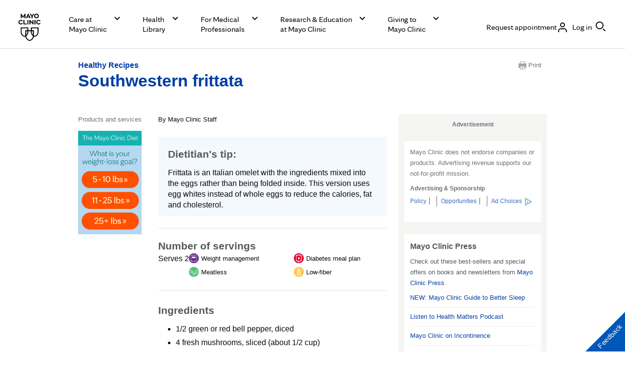

--- FILE ---
content_type: application/javascript
request_url: https://www.mayoclinic.org/yaNCml/rduhs/zbKQu/HQ/3S1LGDNmDprt2hu9V3/aE0gZA/CUBF/Lhl4Vk4B
body_size: 182501
content:
(function(){if(typeof Array.prototype.entries!=='function'){Object.defineProperty(Array.prototype,'entries',{value:function(){var index=0;const array=this;return {next:function(){if(index<array.length){return {value:[index,array[index++]],done:false};}else{return {done:true};}},[Symbol.iterator]:function(){return this;}};},writable:true,configurable:true});}}());(function(){AT();jWh();pdh();var ZO=function(){return zV.apply(this,[CS,arguments]);};var Of=function(vO,XG){return vO<=XG;};var DI=function(pK){return void pK;};var sI=function(CG){if(fs["document"]["cookie"]){try{var YG=fs["document"]["cookie"]["split"]('; ');var Wf=null;var jG=null;for(var Pk=0;Pk<YG["length"];Pk++){var f4=YG[Pk];if(f4["indexOf"](""["concat"](CG,"="))===0){var pW=f4["substring"](""["concat"](CG,"=")["length"]);if(pW["indexOf"]('~')!==-1||fs["decodeURIComponent"](pW)["indexOf"]('~')!==-1){Wf=pW;}}else if(f4["startsWith"](""["concat"](CG,"_"))){var bW=f4["indexOf"]('=');if(bW!==-1){var BG=f4["substring"](bW+1);if(BG["indexOf"]('~')!==-1||fs["decodeURIComponent"](BG)["indexOf"]('~')!==-1){jG=BG;}}}}if(jG!==null){return jG;}if(Wf!==null){return Wf;}}catch(x7){return false;}}return false;};var B8=function(){return (H7.sjs_se_global_subkey?H7.sjs_se_global_subkey.push(EK):H7.sjs_se_global_subkey=[EK])&&H7.sjs_se_global_subkey;};var MG=function PV(w4,ER){var rO=PV;var MU=F4(new Number(vv),mE);var N4=MU;MU.set(w4);while(N4+w4!=SM){switch(N4+w4){case g0:{var qj=ER[g3];D8.push(cc);var VW=qj[JO()[JU(AW)].apply(null,[LR,w6,UR,tk(tk([]))])]||{};VW[JO()[JU(H4)].apply(null,[LR,mW,tW,Z6])]=lW()[p4(RV)].apply(null,[qd,qG]),delete VW[Y8()[Vd(8)](3,253,19,2,95,5)],qj[JO()[JU(AW)].call(null,GE,w6,UR,WO)]=VW;D8.pop();w4-=Uv;}break;case nM:{w4+=Kn;var vK;return D8.pop(),vK=Rf[jj],vK;}break;case Uv:{var Rf=ER[g3];var jj=ER[MY];var nd=ER[UA];w4-=wv;D8.push(Gk);fs[Qj()[dI(Kc)].apply(null,[tk(tk(Kc)),Mf,hW,Sd,OI,dE])][JO()[JU(zf)].apply(null,[tk(tk(Kc)),BE,p5,tk(VV)])](Rf,jj,Bd(FA,[QE(typeof JO()[JU(qR)],Fc('',[][[]]))?JO()[JU(kV)](K5,tf,xf,Kc):JO()[JU(fW)](GE,Mj,Nf,wk),nd,Qj()[dI(VV)].apply(null,[S8,lU,Rk,HK,lU,rG]),tk(Kc),xj(typeof lW()[p4(Ak)],Fc('',[][[]]))?lW()[p4(FV)](lU,YT):lW()[p4(M8)].apply(null,[Ck,FV]),tk(Kc),QE(typeof Qj()[dI(gO)],'undefined')?Qj()[dI(M8)](tk({}),RV,q6,hG,UR,IW):Qj()[dI(dk)](SW,lU,w5,OI,tk(VV),jI),tk(Wc[VV])]));}break;case Ip:{var SI=ER[g3];D8.push(RW);w4-=RS;var zG=SI[JO()[JU(AW)](AG,cj,UR,pf)]||{};zG[JO()[JU(H4)](Zd,QR,tW,Zd)]=lW()[p4(RV)](qd,S4),delete zG[Y8()[Vd(8)](3,435,64,52,95,22)],SI[JO()[JU(AW)](mj,cj,UR,GE)]=zG;D8.pop();}break;case I7:{var RO=ER[g3];D8.push(OI);var k5=Bd(FA,[wW()[gk(HE)](YI,bj,fW,fW),RO[Wc[VV]]]);IU(Wc[M8],RO)&&(k5[bf()[DO(E6)].call(null,OI,PK,tW,SW,FV)]=RO[VV]),IU(M8,RO)&&(k5[JO()[JU(Z4)](bK,CV,nG,mj)]=RO[M8],k5[JO()[JU(RV)](tk(Kc),Q6,VV,tk(Kc))]=RO[dk]),this[QE(typeof JO()[JU(kG)],Fc([],[][[]]))?JO()[JU(kV)](tk(tk({})),r5,EO,FV):JO()[JU(G5)](tk(Kc),gU,O8,tk(VV))][lW()[p4(dk)](Gc,Zc)](k5);D8.pop();w4+=sY;}break;case XA:{if(xj(gK,undefined)&&xj(gK,null)&&b6(gK[QE(typeof wW()[gk(AO)],Fc('',[][[]]))?wW()[gk(VV)](WK,bK,Hd,fK):wW()[gk(Kc)](rK,XR,Bj,nO)],Kc)){try{var m5=D8.length;var wG=tk(tk(g3));var If=fs[lW()[p4(jk)].call(null,W6,Y5)](gK)[xj(typeof wW()[gk(QO)],Fc('',[][[]]))?wW()[gk(gO)].apply(null,[fE,Z6,Ud,HE]):wW()[gk(VV)].apply(null,[Tf,MI,rG,HK])](lW()[p4(PK)](tV,mk));if(b6(If[wW()[gk(Kc)](rK,XR,Ic,AW)],Wc[WO])){nV=fs[JO()[JU(HK)].apply(null,[pf,wc,Bj,M8])](If[Wc[WO]],Wc[UR]);}}catch(Gf){D8.splice(m8(m5,VV),Infinity,Xf);}}w4+=mS;}break;case GM:{w4+=pA;var I8;D8.push(XE);return I8=[fs[lW()[p4(VR)].call(null,qR,Ok)][QE(typeof lW()[p4(KU)],Fc([],[][[]]))?lW()[p4(M8)].call(null,YW,JL):lW()[p4(vd)](LV,UE)]?fs[lW()[p4(VR)](qR,Ok)][lW()[p4(vd)].apply(null,[LV,UE])]:JO()[JU(vd)](Gc,Zq,bK,HK),fs[lW()[p4(VR)].call(null,qR,Ok)][wW()[gk(JJ)](H2,Z4,bb,pr)]?fs[lW()[p4(VR)].apply(null,[qR,Ok])][xj(typeof wW()[gk(Zb)],Fc('',[][[]]))?wW()[gk(JJ)](H2,Z4,tk(tk([])),CD):wW()[gk(VV)](dr,MC,pf,jP)]:JO()[JU(vd)].call(null,tk(tk({})),Zq,bK,m9),fs[lW()[p4(VR)](qR,Ok)][lW()[p4(C9)](FL,Im)]?fs[lW()[p4(VR)](qR,Ok)][xj(typeof lW()[p4(Ym)],Fc('',[][[]]))?lW()[p4(C9)](FL,Im):lW()[p4(M8)](Wq,w5)]:xj(typeof JO()[JU(Y2)],'undefined')?JO()[JU(vd)](kV,Zq,bK,Bj):JO()[JU(kV)](Ud,Z4,Hb,bb),cr(typeof fs[lW()[p4(VR)].call(null,qR,Ok)][sb()[xg(GE)](E6,W6,lU,nl,g2)],wW()[gk(zf)].apply(null,[EZ,Fr,Ag,WO]))?fs[lW()[p4(VR)](qR,Ok)][sb()[xg(GE)](E6,CJ,tW,nl,g2)][wW()[gk(Kc)](xb,XR,E9,LV)]:Sr(VV)],D8.pop(),I8;}break;case dv:{return parseInt(...ER);}break;case ST:{w4+=xv;return String(...ER);}break;case Dp:{w4+=nH;var Fm;return D8.pop(),Fm=nV,Fm;}break;case n7:{var Hm=ER[g3];var xL=ER[MY];var mm=ER[UA];w4-=HY;D8.push(QO);fs[Qj()[dI(Kc)](Bj,Qr,fL,Sd,E9,dE)][JO()[JU(zf)].apply(null,[tk(VV),jr,p5,wb])](Hm,xL,Bd(FA,[xj(typeof JO()[JU(gP)],Fc('',[][[]]))?JO()[JU(fW)](tk(tk(Kc)),UD,Nf,E6):JO()[JU(kV)](LV,E1,HC,p1),mm,Qj()[dI(VV)].apply(null,[UR,Kc,DD,HK,tk([]),rG]),tk(Kc),xj(typeof lW()[p4(qR)],Fc([],[][[]]))?lW()[p4(FV)].call(null,lU,RJ):lW()[p4(M8)](MB,gL),tk(Kc),Qj()[dI(dk)](H4,lU,jI,OI,CJ,jI),tk(Kc)]));var LZ;return D8.pop(),LZ=Hm[xL],LZ;}break;case lp:{var E2=cr(fs[wW()[gk(HK)](XE,fN,fW,VR)][QE(typeof lW()[p4(n9)],'undefined')?lW()[p4(M8)](Rm,mW):lW()[p4(GE)].call(null,GD,WP)][wW()[gk(fr)].apply(null,[HU,Eb,qB,tk(VV)])][QE(typeof bf()[DO(E6)],Fc(wW()[gk(Sd)](A9,AD,qR,GJ),[][[]]))?bf()[DO(K5)].apply(null,[Fg,ZB,dl,Z6,K1]):bf()[DO(Z2)](XR,p9,qZ,AL,wr)](JO()[JU(kC)](fK,FB,CU,rG)),null)?xj(typeof JO()[JU(Tl)],Fc([],[][[]]))?JO()[JU(E6)].apply(null,[E6,TE,tZ,SW]):JO()[JU(kV)].apply(null,[qB,UZ,Ok,AL]):lW()[p4(jJ)](b9,H1);var Yq=cr(fs[xj(typeof wW()[gk(qZ)],'undefined')?wW()[gk(HK)](XE,fN,E6,n1):wW()[gk(VV)].call(null,Rm,OP,Nq,d9)][QE(typeof lW()[p4(AD)],Fc([],[][[]]))?lW()[p4(M8)].apply(null,[nl,Qr]):lW()[p4(GE)](GD,WP)][wW()[gk(fr)].apply(null,[HU,Eb,Z2,Bj])][bf()[DO(Z2)](XR,p9,fW,qR,wr)](xj(typeof lW()[p4(WC)],'undefined')?lW()[p4(qd)](nO,El):lW()[p4(M8)](TJ,QL)),null)?JO()[JU(E6)].call(null,rP,TE,tZ,tk({})):lW()[p4(jJ)](b9,H1);var Aw=[Kl,WN,k2,lJ,MD,E2,Yq];var Gq=Aw[JO()[JU(S8)](tk(tk(VV)),gE,lU,J2)](Qj()[dI(Z2)](sJ,g1,lg,VV,mj,dE));w4-=WH;var wg;return D8.pop(),wg=Gq,wg;}break;case E7:{var SP=ER[g3];D8.push(Ob);var BP=SP[JO()[JU(AW)].call(null,KZ,Tf,UR,tk({}))]||{};w4+=fY;BP[JO()[JU(H4)](Bj,f5,tW,t9)]=lW()[p4(RV)].apply(null,[qd,Uj]),delete BP[Y8()[Vd(8)](3,648,35,64,95,88)],SP[JO()[JU(AW)](Bj,Tf,UR,p1)]=BP;D8.pop();}break;case Vn:{var gK=ER[g3];var nV;D8.push(Xf);w4-=nM;}break;case RQ:{w4+=gY;D8.push(Sg);var Kl=fs[wW()[gk(HK)].apply(null,[XE,fN,WO,G5])][wW()[gk(EN)](QN,Mf,qB,tk({}))]||fs[lW()[p4(GE)](GD,WP)][wW()[gk(EN)](QN,Mf,m9,tk(tk({})))]?JO()[JU(E6)].call(null,n1,TE,tZ,m9):lW()[p4(jJ)](b9,H1);var WN=cr(fs[wW()[gk(HK)](XE,fN,QO,pf)][lW()[p4(GE)](GD,WP)][wW()[gk(fr)](HU,Eb,OI,tk(Kc))][xj(typeof bf()[DO(mj)],Fc(wW()[gk(Sd)].call(null,A9,AD,pr,EO),[][[]]))?bf()[DO(Z2)](XR,p9,bj,mj,wr):bf()[DO(K5)](Sm,F1,Kg,GJ,kl)](wW()[gk(bj)](P9,QO,tk({}),lU)),null)?JO()[JU(E6)](d9,TE,tZ,H4):lW()[p4(jJ)](b9,H1);var k2=cr(typeof fs[xj(typeof lW()[p4(XR)],Fc('',[][[]]))?lW()[p4(VR)](qR,Rk):lW()[p4(M8)].call(null,gD,ZD)][wW()[gk(bj)].call(null,P9,QO,sJ,QO)],xj(typeof wW()[gk(Gb)],'undefined')?wW()[gk(zf)](qJ,Fr,tk(tk([])),Qr):wW()[gk(VV)](cB,Kw,Zd,Z6))&&fs[xj(typeof lW()[p4(QZ)],'undefined')?lW()[p4(VR)].apply(null,[qR,Rk]):lW()[p4(M8)](kb,sC)][QE(typeof wW()[gk(FD)],Fc('',[][[]]))?wW()[gk(VV)](vP,Qg,G5,gP):wW()[gk(bj)](P9,QO,Z6,UR)]?JO()[JU(E6)](Ak,TE,tZ,n9):xj(typeof lW()[p4(FL)],Fc([],[][[]]))?lW()[p4(jJ)](b9,H1):lW()[p4(M8)](tP,Hw);var lJ=cr(typeof fs[wW()[gk(HK)].call(null,XE,fN,LU,Nf)][wW()[gk(bj)].apply(null,[P9,QO,Bj,m9])],wW()[gk(zf)].apply(null,[qJ,Fr,Ud,t9]))?JO()[JU(E6)].call(null,Ag,TE,tZ,Z6):lW()[p4(jJ)].apply(null,[b9,H1]);var MD=xj(typeof fs[wW()[gk(HK)].call(null,XE,fN,zf,tk([]))][Qj()[dI(Z6)](p1,Kg,tB,sJ,bK,Jl)],wW()[gk(zf)].call(null,qJ,Fr,CJ,J2))||xj(typeof fs[lW()[p4(GE)].call(null,GD,WP)][Qj()[dI(Z6)](tk(tk([])),RV,tB,sJ,tk(Kc),Jl)],wW()[gk(zf)](qJ,Fr,Nf,W6))?JO()[JU(E6)].call(null,W6,TE,tZ,tk(tk([]))):lW()[p4(jJ)].call(null,b9,H1);}break;case qS:{var Mb=ER[g3];D8.push(Ir);var fq=Bd(FA,[xj(typeof wW()[gk(XZ)],'undefined')?wW()[gk(HE)].call(null,Zg,bj,VR,FL):wW()[gk(VV)](PJ,ZD,Kg,gP),Mb[Kc]]);IU(VV,Mb)&&(fq[QE(typeof bf()[DO(W6)],Fc([],[][[]]))?bf()[DO(K5)].call(null,tC,zw,Ic,HK,RD):bf()[DO(E6)].apply(null,[OI,BC,bj,Nf,FV])]=Mb[VV]),IU(M8,Mb)&&(fq[JO()[JU(Z4)](pr,fG,nG,gO)]=Mb[Wc[Z9]],fq[JO()[JU(RV)](nO,Jb,VV,nO)]=Mb[dk]),this[xj(typeof JO()[JU(p1)],Fc('',[][[]]))?JO()[JU(G5)].apply(null,[tk(tk([])),hm,O8,Ic]):JO()[JU(kV)](J2,pD,VR,tk(Kc))][xj(typeof lW()[p4(tW)],Fc([],[][[]]))?lW()[p4(dk)](Gc,jV):lW()[p4(M8)](SC,Mm)](fq);w4+=SX;D8.pop();}break;}}};var ZA,MX,g3,BH,XF,Un,MY,UA,bM,mM,Gv;var r9=function(Er){return ~Er;};var HP=function(){return ["\x6c\x65\x6e\x67\x74\x68","\x41\x72\x72\x61\x79","\x63\x6f\x6e\x73\x74\x72\x75\x63\x74\x6f\x72","\x6e\x75\x6d\x62\x65\x72"];};var nL=function(Um){return fs["Math"]["floor"](fs["Math"]["random"]()*Um["length"]);};var Dw=function(){return nm.apply(this,[MY,arguments]);};var sZ=function(){Rr=[];};var Tb=function(Jq){if(Jq===undefined||Jq==null){return 0;}var lw=Jq["toLowerCase"]()["replace"](/[^a-z]+/gi,'');return lw["length"];};var rb=function(db,hP){return db<<hP;};var cZ=function(Xr,Ug){return Xr>>Ug;};var TP=function RB(nb,hZ){'use strict';var TN=RB;switch(nb){case sY:{D8.push(Tm);var zl=[wW()[gk(AO)](D9,fK,GE,E9),wW()[gk(pr)](NG,Kg,nO,Kc),wW()[gk(qB)].call(null,Jc,xl,tk(VV),Mm),QE(typeof Y8()[Vd(jJ)],Fc(wW()[gk(Sd)](Rn,AD,tk([]),bb),[][[]]))?Y8()[Vd(sJ)].call(null,jk,c9,bb,WO,v9,G5):Y8()[Vd(Z9)].call(null,GE,Ob,HE,tk(tk({})),pP,fW),wW()[gk(qZ)](zb,T9,tk([]),CJ),xj(typeof Y8()[Vd(kV)],'undefined')?Y8()[Vd(WO)](FV,Ob,Mf,p1,Kc,VV):Y8()[Vd(sJ)](Y9,nG,n9,qB,YW,t9),JO()[JU(qZ)].apply(null,[XR,DU,OD,tk(tk(Kc))]),lW()[p4(km)](YC,GO),wW()[gk(nO)](sV,dl,rG,tk(Kc)),dw()[Ql(Sd)].call(null,XR,mj,p1,Dr,Ym,gO),wW()[gk(Ig)](jl,Gg,EO,tk({})),Y8()[Vd(SW)].call(null,Z2,Kw,QO,PJ,Hd,Ic),lW()[p4(Kg)].apply(null,[AG,PM]),xj(typeof JO()[JU(WO)],Fc([],[][[]]))?JO()[JU(nO)](J2,hK,FV,bK):JO()[JU(kV)].call(null,tk(tk(VV)),lm,rK,AW),JO()[JU(Ig)].call(null,cq,hK,S8,tk(tk([]))),JO()[JU(dJ)](jJ,X6,PJ,bj),lW()[p4(EO)](V9,zO),lW()[p4(pf)](Km,pU),xj(typeof Qj()[dI(Kc)],'undefined')?Qj()[dI(W6)](WO,VR,HZ,UR,dJ,QJ):Qj()[dI(M8)].apply(null,[Nq,Zd,CZ,z9,K5,FB]),wW()[gk(dJ)](TL,wm,tk(tk(VV)),LR),dw()[Ql(E6)](LR,E6,Ag,w5,mj,gO),JO()[JU(rG)](H4,PW,dl,dl),JO()[JU(Bj)](Hd,jc,jk,km),wW()[gk(rG)](Mg,E9,W6,Z6),lW()[p4(bj)](Cg,M5),lW()[p4(GJ)](fb,j8),lW()[p4(E9)].apply(null,[Jm,x8])];if(br(typeof fs[lW()[p4(VR)](qR,RC)][QE(typeof sb()[xg(E6)],Fc(wW()[gk(Sd)](Rn,AD,tk(tk({})),tk(tk(Kc))),[][[]]))?sb()[xg(kV)](qq,Zl,pr,UC,Yg):sb()[xg(GE)](E6,jP,tk([]),nl,fB)],xj(typeof wW()[gk(AL)],'undefined')?wW()[gk(zf)](IB,Fr,Ud,tk(VV)):wW()[gk(VV)](pb,Q6,dk,Zd))){var PC;return D8.pop(),PC=null,PC;}var W1=zl[wW()[gk(Kc)](V2,XR,Mm,qR)];var HJ=wW()[gk(Sd)](Rn,AD,bK,GJ);for(var mq=Kc;qD(mq,W1);mq++){var pZ=zl[mq];if(xj(fs[lW()[p4(VR)](qR,RC)][sb()[xg(GE)](E6,Nq,bK,nl,fB)][pZ],undefined)){HJ=wW()[gk(Sd)].apply(null,[Rn,AD,tk(tk([])),AL])[JO()[JU(BB)].apply(null,[EO,QN,pN,WO])](HJ,Qj()[dI(Z2)](tk(VV),sJ,lP,VV,tk([]),dE))[JO()[JU(BB)](tk(tk([])),QN,pN,n9)](mq);}}var XL;return D8.pop(),XL=HJ,XL;}break;case bM:{D8.push(NP);var Lq;return Lq=QE(typeof fs[xj(typeof wW()[gk(qB)],'undefined')?wW()[gk(HK)](f9,fN,mj,CD):wW()[gk(VV)].call(null,tm,VV,bj,bj)][QE(typeof lW()[p4(lU)],Fc('',[][[]]))?lW()[p4(M8)](zP,xZ):lW()[p4(qR)](s2,JR)],JO()[JU(CU)].apply(null,[FV,m2,HC,GJ]))||QE(typeof fs[wW()[gk(HK)](f9,fN,tk(VV),Mm)][xj(typeof JO()[JU(Z4)],Fc('',[][[]]))?JO()[JU(fK)].call(null,dk,fP,km,kV):JO()[JU(kV)].call(null,Z4,bb,FZ,tk(tk([])))],JO()[JU(CU)](tk({}),m2,HC,rP))||QE(typeof fs[QE(typeof wW()[gk(pr)],Fc('',[][[]]))?wW()[gk(VV)].call(null,UD,VN,Ak,Gc):wW()[gk(HK)].apply(null,[f9,fN,d9,n1])][lW()[p4(dl)](SD,MW)],xj(typeof JO()[JU(rG)],'undefined')?JO()[JU(CU)](HE,m2,HC,Kg):JO()[JU(kV)](LV,nD,q2,d9)),D8.pop(),Lq;}break;case D3:{D8.push(QL);try{var CP=D8.length;var Bb=tk([]);var cg;return cg=tk(tk(fs[wW()[gk(HK)].call(null,kJ,fN,gP,S8)][lW()[p4(Qr)].apply(null,[VV,bB])])),D8.pop(),cg;}catch(lZ){D8.splice(m8(CP,VV),Infinity,QL);var OB;return D8.pop(),OB=tk([]),OB;}D8.pop();}break;case LF:{D8.push(Ic);try{var LC=D8.length;var z2=tk(tk(g3));var hL;return hL=tk(tk(fs[xj(typeof wW()[gk(tW)],Fc([],[][[]]))?wW()[gk(HK)](xr,fN,XR,Fl):wW()[gk(VV)](DD,hm,tk(tk(Kc)),tk(tk([])))][cl()[IN(zf)](CU,lU,Kc,QL,XR)])),D8.pop(),hL;}catch(H9){D8.splice(m8(LC,VV),Infinity,Ic);var gm;return D8.pop(),gm=tk([]),gm;}D8.pop();}break;case Z3:{var T1;D8.push(Iw);return T1=tk(tk(fs[wW()[gk(HK)].call(null,ES,fN,UR,t9)][xj(typeof cl()[IN(K5)],'undefined')?cl()[IN(GE)](Zd,d9,Hg,YB,K5):cl()[IN(XR)](Ak,Ig,SC,ml,gU)])),D8.pop(),T1;}break;case MH:{D8.push(tC);try{var w1=D8.length;var KB=tk(tk(g3));var Zr=Fc(fs[JO()[JU(VR)].call(null,wb,kB,Mf,CU)](fs[wW()[gk(HK)].call(null,UD,fN,HK,K5)][QE(typeof wW()[gk(GJ)],'undefined')?wW()[gk(VV)].apply(null,[gJ,rw,tk(tk(Kc)),t9]):wW()[gk(Bj)].call(null,Rw,Qq,Qr,cq)]),rb(fs[JO()[JU(VR)](tk([]),kB,Mf,lU)](fs[wW()[gk(HK)].call(null,UD,fN,tk(tk([])),Sd)][Qj()[dI(fW)].call(null,Fl,jJ,x1,Ud,AL,Ic)]),Wc[M8]));Zr+=Fc(rb(fs[JO()[JU(VR)](AO,kB,Mf,E6)](fs[wW()[gk(HK)](UD,fN,Mm,tk(tk([])))][JO()[JU(l9)].apply(null,[Ag,U1,n9,tk(tk({}))])]),H7[wW()[gk(fK)](CW,DC,LU,Ag)]()),rb(fs[QE(typeof JO()[JU(Kc)],Fc([],[][[]]))?JO()[JU(kV)](E9,lm,FJ,tk(tk({}))):JO()[JU(VR)](PJ,kB,Mf,l9)](fs[wW()[gk(HK)](UD,fN,tk(tk({})),l9)][wW()[gk(VR)](Q8,p1,rG,WO)]),dk));Zr+=Fc(rb(fs[QE(typeof JO()[JU(CD)],'undefined')?JO()[JU(kV)](m9,xr,GP,km):JO()[JU(VR)](AO,kB,Mf,VV)](fs[wW()[gk(HK)](UD,fN,qZ,tk(tk({})))][JO()[JU(rP)].call(null,dJ,c5,nO,tk(tk(VV)))]),kV),rb(fs[JO()[JU(VR)].call(null,W6,kB,Mf,tk({}))](fs[wW()[gk(HK)](UD,fN,qR,km)][lW()[p4(Cb)](KD,CI)]),jJ));Zr+=Fc(rb(fs[JO()[JU(VR)].call(null,kV,kB,Mf,Ag)](fs[wW()[gk(HK)].apply(null,[UD,fN,Ig,gP])][QE(typeof JO()[JU(d9)],Fc('',[][[]]))?JO()[JU(kV)](bj,Ng,J9,bK):JO()[JU(km)].apply(null,[UR,QN,AO,tk({})])]),Sd),rb(fs[JO()[JU(VR)].apply(null,[cq,kB,Mf,BB])](fs[wW()[gk(HK)](UD,fN,AW,bj)][QE(typeof sb()[xg(M8)],Fc([],[][[]]))?sb()[xg(kV)].call(null,vL,tW,tk(VV),jb,Ub):sb()[xg(W6)](Z2,Bj,E6,ND,bg)]),E6));Zr+=Fc(rb(fs[JO()[JU(VR)](km,kB,Mf,Z4)](fs[wW()[gk(HK)].apply(null,[UD,fN,K5,km])][bf()[DO(Ic)].call(null,fW,bg,qB,CU,rL)]),OI),rb(fs[xj(typeof JO()[JU(KZ)],'undefined')?JO()[JU(VR)].apply(null,[FV,kB,Mf,CD]):JO()[JU(kV)](zf,DZ,Mm,J2)](fs[wW()[gk(HK)](UD,fN,bj,VV)][wW()[gk(l9)](M2,SZ,J2,H4)]),K5));Zr+=Fc(rb(fs[JO()[JU(VR)](Ud,kB,Mf,Zl)](fs[wW()[gk(HK)].apply(null,[UD,fN,J2,qR])][cl()[IN(W6)].apply(null,[AG,VV,LU,bg,WO])]),HK),rb(fs[JO()[JU(VR)].call(null,CU,kB,Mf,tk(tk(Kc)))](fs[wW()[gk(HK)](UD,fN,tk(tk([])),qR)][QE(typeof JO()[JU(SW)],Fc([],[][[]]))?JO()[JU(kV)](Hd,bq,zg,Hd):JO()[JU(Kg)](Zd,nF,pP,qZ)]),Wc[mj]));Zr+=Fc(rb(fs[JO()[JU(VR)](bK,kB,Mf,LU)](fs[wW()[gk(HK)](UD,fN,jP,GJ)][lW()[p4(JD)].call(null,Z2,AB)]),XR),rb(fs[JO()[JU(VR)].apply(null,[mj,kB,Mf,bj])](fs[wW()[gk(HK)](UD,fN,mj,FL)][wW()[gk(rP)](FB,hb,fK,tk(tk([])))]),Ic));Zr+=Fc(rb(fs[JO()[JU(VR)].apply(null,[tk(tk([])),kB,Mf,sJ])](fs[wW()[gk(HK)].call(null,UD,fN,km,UR)][xj(typeof Y8()[Vd(SW)],Fc(xj(typeof wW()[gk(kV)],Fc('',[][[]]))?wW()[gk(Sd)](Sn,AD,d9,UR):wW()[gk(VV)](VV,Gg,tk(Kc),jJ),[][[]]))?Y8()[Vd(gO)](sJ,bg,CJ,Kc,EB,wb):Y8()[Vd(sJ)](NC,ML,d9,bK,IB,Gc)]),Wc[CU]),rb(fs[JO()[JU(VR)](t9,kB,Mf,fW)](fs[wW()[gk(HK)].call(null,UD,fN,AG,t9)][JO()[JU(EO)].call(null,OI,vU,Y2,tk([]))]),Wc[FV]));Zr+=Fc(rb(fs[JO()[JU(VR)](tk(tk(Kc)),kB,Mf,qZ)](fs[wW()[gk(HK)](UD,fN,Ag,Z6)][Qj()[dI(Z9)](tk(tk(VV)),Z2,bg,WO,PJ,EN)]),W6),rb(fs[JO()[JU(VR)](tk(tk(VV)),kB,Mf,AG)](fs[wW()[gk(HK)](UD,fN,AG,dk)][QE(typeof bf()[DO(VV)],'undefined')?bf()[DO(K5)].apply(null,[pf,FP,HE,UR,f2]):bf()[DO(zf)].apply(null,[fW,bg,RV,tk(tk(Kc)),L1])]),Z2));Zr+=Fc(rb(fs[JO()[JU(VR)](LV,kB,Mf,tk(Kc))](fs[xj(typeof wW()[gk(H4)],Fc('',[][[]]))?wW()[gk(HK)].apply(null,[UD,fN,LU,M8]):wW()[gk(VV)](gr,Zd,Kc,Sd)][JO()[JU(pf)].apply(null,[wb,Cr,fN,gO])]),fW),rb(fs[JO()[JU(VR)](tk(Kc),kB,Mf,AO)](fs[wW()[gk(HK)](UD,fN,WO,W6)][wW()[gk(km)].apply(null,[nD,U9,E9,dk])]),Z9));Zr+=Fc(rb(fs[JO()[JU(VR)](Mm,kB,Mf,vJ)](fs[QE(typeof wW()[gk(dl)],'undefined')?wW()[gk(VV)](T2,qP,FL,Nq):wW()[gk(HK)](UD,fN,CJ,n9)][JO()[JU(bj)](tk(tk({})),bJ,bB,EO)]),Wc[FL]),rb(fs[JO()[JU(VR)](AO,kB,Mf,E9)](fs[wW()[gk(HK)](UD,fN,GJ,EO)][JO()[JU(GJ)].apply(null,[HK,WV,mb,SW])]),SW));Zr+=Fc(rb(fs[JO()[JU(VR)](tW,kB,Mf,Mf)](fs[wW()[gk(HK)](UD,fN,t9,zf)][JO()[JU(E9)](tk(VV),fB,dq,Gc)]),gO),rb(fs[xj(typeof JO()[JU(gP)],Fc([],[][[]]))?JO()[JU(VR)](cq,kB,Mf,rG):JO()[JU(kV)](GE,xl,Nb,K5)](fs[xj(typeof wW()[gk(PJ)],Fc([],[][[]]))?wW()[gk(HK)](UD,fN,jJ,AW):wW()[gk(VV)].call(null,WK,EJ,Kc,tk({}))][wW()[gk(Kg)](WK,FL,GE,tk(tk(VV)))]),Wc[AL]));Zr+=Fc(rb(fs[JO()[JU(VR)](l9,kB,Mf,mj)](fs[wW()[gk(HK)](UD,fN,bj,AG)][QE(typeof lW()[p4(t9)],'undefined')?lW()[p4(M8)](QD,K1):lW()[p4(VP)].apply(null,[pg,Tk])]),Wc[LR]),rb(fs[JO()[JU(VR)].apply(null,[sJ,kB,Mf,tk([])])](fs[xj(typeof wW()[gk(nO)],Fc('',[][[]]))?wW()[gk(HK)].call(null,UD,fN,Ig,tk(tk(VV))):wW()[gk(VV)](c9,Kg,qR,tk([]))][JO()[JU(qR)].call(null,M8,U8,M1,QO)]),CU));Zr+=Fc(rb(fs[JO()[JU(VR)](tk(tk({})),kB,Mf,sJ)](fs[wW()[gk(HK)].call(null,UD,fN,Ig,tk(tk(VV)))][lW()[p4(qm)].call(null,RV,Xq)]),FV),rb(fs[JO()[JU(VR)].apply(null,[tk(tk(VV)),kB,Mf,Ud])](fs[wW()[gk(HK)].apply(null,[UD,fN,tW,H4])][wW()[gk(EO)](BO,S8,tk(tk(VV)),Z9)]),Wc[m9]));Zr+=Fc(rb(fs[xj(typeof JO()[JU(rP)],Fc([],[][[]]))?JO()[JU(VR)](Zd,kB,Mf,Mf):JO()[JU(kV)](tk([]),VZ,QN,tk(tk(Kc)))](fs[xj(typeof wW()[gk(G5)],'undefined')?wW()[gk(HK)](UD,fN,PJ,Sd):wW()[gk(VV)](Fg,sm,Bj,vJ)][QE(typeof wW()[gk(qR)],Fc([],[][[]]))?wW()[gk(VV)](hB,g9,LR,HK):wW()[gk(pf)].apply(null,[zC,bq,tk([]),PJ])]),AL),rb(fs[JO()[JU(VR)](FL,kB,Mf,Z4)](fs[wW()[gk(HK)].call(null,UD,fN,tk([]),CD)][JO()[JU(dl)](CD,ww,WO,AO)]),LR));Zr+=Fc(rb(fs[JO()[JU(VR)].call(null,fK,kB,Mf,tk(Kc))](fs[QE(typeof wW()[gk(RV)],Fc('',[][[]]))?wW()[gk(VV)].call(null,BL,OP,FV,wb):wW()[gk(HK)](UD,fN,tk(tk(VV)),Nf)][JO()[JU(Qr)](dJ,QV,Z4,pf)]),m9),rb(fs[xj(typeof JO()[JU(dk)],Fc('',[][[]]))?JO()[JU(VR)].apply(null,[E6,kB,Mf,tk([])]):JO()[JU(kV)](fK,G2,NC,n9)](fs[QE(typeof wW()[gk(dJ)],Fc([],[][[]]))?wW()[gk(VV)](hl,Wb,dl,Ic):wW()[gk(HK)](UD,fN,bb,Kg)][JO()[JU(Cb)](p1,Ef,OI,OI)]),S8));Zr+=Fc(Fc(rb(fs[QE(typeof JO()[JU(d9)],'undefined')?JO()[JU(kV)](Nf,kg,SJ,tk(tk({}))):JO()[JU(VR)].call(null,zf,kB,Mf,FL)](fs[lW()[p4(GE)].apply(null,[GD,qO])][xj(typeof JO()[JU(CJ)],Fc('',[][[]]))?JO()[JU(JD)](EO,V8,KC,tk(tk({}))):JO()[JU(kV)].apply(null,[LV,Tw,qw,tk([])])]),Ud),rb(fs[JO()[JU(VR)].call(null,AO,kB,Mf,CD)](fs[wW()[gk(HK)](UD,fN,tk(tk([])),GJ)][JO()[JU(VP)].call(null,VR,Sc,Ag,tk(tk({})))]),UR)),rb(fs[JO()[JU(VR)](WO,kB,Mf,KZ)](fs[wW()[gk(HK)](UD,fN,LU,tk(tk({})))][bf()[DO(GE)].call(null,dk,Tr,AW,Sd,zq)]),g1));var Qb;return Qb=Zr[lW()[p4(Ag)].apply(null,[rm,BS])](),D8.pop(),Qb;}catch(Wl){D8.splice(m8(w1,VV),Infinity,tC);var GN;return GN=lW()[p4(jJ)](b9,m2),D8.pop(),GN;}D8.pop();}break;case OH:{var lq=hZ[g3];D8.push(W9);try{var sP=D8.length;var XB=tk({});if(QE(lq[lW()[p4(VR)](qR,HR)][xj(typeof wW()[gk(bj)],Fc('',[][[]]))?wW()[gk(bj)].call(null,Zm,QO,Qr,rP):wW()[gk(VV)](Om,pf,W6,rP)],undefined)){var bD;return bD=lW()[p4(f2)](bK,DV),D8.pop(),bD;}if(QE(lq[lW()[p4(VR)](qR,HR)][wW()[gk(bj)].apply(null,[Zm,QO,tk(tk(VV)),Z6])],tk({}))){var HD;return HD=lW()[p4(jJ)](b9,AJ),D8.pop(),HD;}var Bm;return Bm=JO()[JU(E6)](tk(Kc),kh,tZ,tk({})),D8.pop(),Bm;}catch(Rl){D8.splice(m8(sP,VV),Infinity,W9);var rg;return rg=lW()[p4(qU)].call(null,QO,lQ),D8.pop(),rg;}D8.pop();}break;case Ch:{var j1=hZ[g3];var x9=hZ[MY];D8.push(hG);if(cr(typeof fs[xj(typeof lW()[p4(AG)],Fc([],[][[]]))?lW()[p4(GE)](GD,NR):lW()[p4(M8)].apply(null,[Bq,cL])][JO()[JU(qm)](m9,IO,qU,tk([]))],wW()[gk(zf)](ZE,Fr,tk({}),Nf))){fs[xj(typeof lW()[p4(W6)],Fc('',[][[]]))?lW()[p4(GE)](GD,NR):lW()[p4(M8)](Sw,q1)][QE(typeof JO()[JU(jJ)],Fc('',[][[]]))?JO()[JU(kV)](bj,h9,AW,LU):JO()[JU(qm)].call(null,Ak,IO,qU,HE)]=wW()[gk(Sd)](C,AD,GE,Gc)[xj(typeof JO()[JU(VV)],Fc('',[][[]]))?JO()[JU(BB)](fW,Oq,pN,LV):JO()[JU(kV)].apply(null,[km,TL,BB,bb])](j1,xj(typeof Y8()[Vd(Z2)],Fc(wW()[gk(Sd)].apply(null,[C,AD,qZ,rG]),[][[]]))?Y8()[Vd(VV)](VV,sr,qB,km,EB,AG):Y8()[Vd(sJ)](jg,lb,Nq,tk(tk(VV)),Xl,bj))[xj(typeof JO()[JU(Nq)],Fc([],[][[]]))?JO()[JU(BB)].apply(null,[fK,Oq,pN,tk({})]):JO()[JU(kV)](tk({}),cJ,JP,g1)](x9,JO()[JU(f2)](tk({}),kR,LU,dl));}D8.pop();}break;case ZA:{var C1=hZ[g3];var NJ=hZ[MY];D8.push(P2);if(tk(rZ(C1,NJ))){throw new (fs[lW()[p4(CU)].apply(null,[X1,EE])])(xj(typeof wW()[gk(Z4)],Fc('',[][[]]))?wW()[gk(GJ)].apply(null,[AU,DD,Mf,bj]):wW()[gk(VV)].call(null,nZ,sw,n9,km));}D8.pop();}break;case wY:{var U2=hZ[g3];var LJ=hZ[MY];D8.push(gL);var nJ=LJ[QE(typeof wW()[gk(gO)],'undefined')?wW()[gk(VV)](YW,X2,M8,M8):wW()[gk(gL)].call(null,tl,rm,PJ,tk({}))];var EP=LJ[lW()[p4(vg)](Sg,vN)];var k9=LJ[JO()[JU(KJ)](Z6,Xg,fL,rP)];var W2=LJ[wW()[gk(dg)].call(null,qq,Ud,fK,AL)];var ZL=LJ[QE(typeof lW()[p4(qU)],'undefined')?lW()[p4(M8)](Sg,hN):lW()[p4(XZ)](Kg,Oq)];var Q1=LJ[QE(typeof sb()[xg(E6)],'undefined')?sb()[xg(kV)].call(null,b1,AO,Nf,Mw,pm):sb()[xg(SW)].apply(null,[sJ,km,Z9,t9,pB])];var ON=LJ[lW()[p4(dg)](Bj,ID)];var EC=LJ[lW()[p4(bq)](JD,NC)];var C2;return C2=wW()[gk(Sd)](WL,AD,AW,E6)[xj(typeof JO()[JU(AW)],Fc('',[][[]]))?JO()[JU(BB)](CD,Pl,pN,K5):JO()[JU(kV)](gO,B2,vb,AG)](U2)[JO()[JU(BB)](n1,Pl,pN,tk(tk([])))](nJ,Qj()[dI(Z2)](tk(tk(Kc)),VR,Tl,VV,Bj,dE))[QE(typeof JO()[JU(Zl)],'undefined')?JO()[JU(kV)](W6,QP,H4,dJ):JO()[JU(BB)].call(null,EO,Pl,pN,n9)](EP,Qj()[dI(Z2)](XR,EO,Tl,VV,wb,dE))[JO()[JU(BB)](tk(tk(Kc)),Pl,pN,Z2)](k9,Qj()[dI(Z2)](Ig,Nq,Tl,VV,qR,dE))[JO()[JU(BB)].call(null,Zl,Pl,pN,K5)](W2,Qj()[dI(Z2)](tk(tk([])),FL,Tl,VV,Ak,dE))[JO()[JU(BB)].call(null,qR,Pl,pN,nO)](ZL,Qj()[dI(Z2)](tk(tk(Kc)),Nf,Tl,VV,dk,dE))[JO()[JU(BB)](jJ,Pl,pN,lU)](Q1,Qj()[dI(Z2)](t9,Ak,Tl,VV,tk(tk(VV)),dE))[JO()[JU(BB)].apply(null,[Ic,Pl,pN,Zd])](ON,Qj()[dI(Z2)].apply(null,[tk(tk({})),VV,Tl,VV,CJ,dE]))[JO()[JU(BB)](EO,Pl,pN,tk(Kc))](EC,wW()[gk(CU)](Dr,bP,LU,d9)),D8.pop(),C2;}break;case YH:{D8.push(pf);var kD=tk({});try{var fD=D8.length;var BJ=tk({});if(fs[wW()[gk(HK)].apply(null,[Ul,fN,E6,E9])][cl()[IN(zf)](Zd,wb,Kc,gg,XR)]){fs[wW()[gk(HK)].call(null,Ul,fN,GE,jJ)][cl()[IN(zf)].apply(null,[AO,tk(tk({})),Kc,gg,XR])][xj(typeof JO()[JU(V9)],'undefined')?JO()[JU(Vg)](CU,Im,xl,jP):JO()[JU(kV)](CD,Xg,PL,n9)](JO()[JU(Db)](sJ,RZ,hB,M8),wW()[gk(DB)](hq,G5,pf,gP));fs[wW()[gk(HK)](Ul,fN,rP,cq)][cl()[IN(zf)](Ic,n1,Kc,gg,XR)][JO()[JU(DB)].apply(null,[dJ,R1,dL,qB])](JO()[JU(Db)](d9,RZ,hB,tk(tk({}))));kD=tk(tk(MY));}}catch(D2){D8.splice(m8(fD,VV),Infinity,pf);}var VJ;return D8.pop(),VJ=kD,VJ;}break;case L7:{D8.push(Zw);var XN=dw()[Ql(GE)].call(null,M8,SW,HE,UL,V9,H4);var jw=lW()[p4(GD)].apply(null,[gO,Mg]);for(var R2=Kc;qD(R2,H7[JO()[JU(GD)].call(null,CU,gj,Qr,VV)]());R2++)XN+=jw[lW()[p4(XR)](QZ,kq)](fs[lW()[p4(zf)].call(null,fK,Af)][xj(typeof lW()[p4(Kg)],Fc('',[][[]]))?lW()[p4(qZ)](EO,UZ):lW()[p4(M8)](OL,Sq)](vq(fs[xj(typeof lW()[p4(d9)],'undefined')?lW()[p4(zf)](fK,Af):lW()[p4(M8)](Xg,KN)][xj(typeof lW()[p4(wb)],Fc([],[][[]]))?lW()[p4(nO)](KZ,tE):lW()[p4(M8)].call(null,VD,MZ)](),jw[xj(typeof wW()[gk(AG)],'undefined')?wW()[gk(Kc)](kL,XR,Z2,SW):wW()[gk(VV)](O9,LD,AW,Ic)])));var fC;return D8.pop(),fC=XN,fC;}break;}};var Hl=function(){lB=["\x61\x70\x70\x6c\x79","\x66\x72\x6f\x6d\x43\x68\x61\x72\x43\x6f\x64\x65","\x53\x74\x72\x69\x6e\x67","\x63\x68\x61\x72\x43\x6f\x64\x65\x41\x74"];};var UB=function(){return tD.apply(this,[js,arguments]);};var fs;var mD=function(Ib,Cl){return Ib/Cl;};var tr=function(XP,X9){var sN=fs["Math"]["round"](fs["Math"]["random"]()*(X9-XP)+XP);return sN;};var IZ=function LP(TC,rq){'use strict';var Mq=LP;switch(TC){case dH:{var Rq=rq[g3];var vC=rq[MY];D8.push(JD);if(br(vC,null)||b6(vC,Rq[wW()[gk(Kc)](OD,XR,tk(tk(VV)),n9)]))vC=Rq[wW()[gk(Kc)].call(null,OD,XR,QO,pr)];for(var nP=Kc,AN=new (fs[xj(typeof lW()[p4(jP)],'undefined')?lW()[p4(fW)].apply(null,[VD,Fj]):lW()[p4(M8)](IJ,Z6)])(vC);qD(nP,vC);nP++)AN[nP]=Rq[nP];var NZ;return D8.pop(),NZ=AN,NZ;}break;case qs:{var Q9=rq[g3];var Kr=rq[MY];D8.push(hm);var fl=br(null,Q9)?null:cr(QE(typeof wW()[gk(UR)],'undefined')?wW()[gk(VV)](Z2,kr,tk(tk([])),AG):wW()[gk(zf)](j6,Fr,tk([]),Ig),typeof fs[JO()[JU(Z2)](gP,n5,T9,fK)])&&Q9[fs[JO()[JU(Z2)](tk(tk(VV)),n5,T9,tW)][lW()[p4(HE)].call(null,PK,Hk)]]||Q9[Y8()[Vd(E6)](HK,U1,Z2,jP,qR,Nf)];if(cr(null,fl)){var PU,pw,Vb,xD,qb=[],rD=tk(Kc),Hr=tk(VV);try{var FN=D8.length;var ZP=tk(tk(g3));if(Vb=(fl=fl.call(Q9))[wW()[gk(lU)](dV,Dg,tk(VV),H4)],QE(Kc,Kr)){if(xj(fs[Qj()[dI(Kc)].apply(null,[pr,m9,JL,Sd,AW,dE])](fl),fl)){ZP=tk(tk([]));return;}rD=tk(VV);}else for(;tk(rD=(PU=Vb.call(fl))[QE(typeof wW()[gk(HE)],Fc('',[][[]]))?wW()[gk(VV)](KZ,MZ,tW,LV):wW()[gk(Nf)].call(null,LS,M8,qZ,KZ)])&&(qb[lW()[p4(dk)].call(null,Gc,vV)](PU[JO()[JU(fW)].call(null,CD,vc,Nf,tW)]),xj(qb[wW()[gk(Kc)](QR,XR,jP,tk(tk({})))],Kr));rD=tk(Wc[VV]));}catch(fJ){Hr=tk(Kc),pw=fJ;}finally{D8.splice(m8(FN,VV),Infinity,hm);try{var VC=D8.length;var Sb=tk([]);if(tk(rD)&&cr(null,fl[sb()[xg(Sd)].apply(null,[Sd,Fl,rP,Hg,O2])])&&(xD=fl[xj(typeof sb()[xg(W6)],'undefined')?sb()[xg(Sd)](Sd,VV,UR,Hg,O2):sb()[xg(kV)].apply(null,[cm,VV,AL,t9,qG])](),xj(fs[xj(typeof Qj()[dI(S8)],'undefined')?Qj()[dI(Kc)](QO,rP,JL,Sd,HK,dE):Qj()[dI(M8)](Mf,Hd,fg,cb,Qr,jD)](xD),xD))){Sb=tk(tk([]));return;}}finally{D8.splice(m8(VC,VV),Infinity,hm);if(Sb){D8.pop();}if(Hr)throw pw;}if(ZP){D8.pop();}}var Lb;return D8.pop(),Lb=qb,Lb;}D8.pop();}break;case qY:{var nq=rq[g3];D8.push(DB);if(fs[lW()[p4(fW)].apply(null,[VD,m4])][bf()[DO(Z9)].call(null,E6,OD,SW,Nq,Qw)](nq)){var Ar;return D8.pop(),Ar=nq,Ar;}D8.pop();}break;case MY:{var QC=rq[g3];D8.push(rP);var tg;return tg=fs[Qj()[dI(Kc)](tk(tk({})),d9,XC,Sd,G5,dE)][JO()[JU(Ag)].call(null,n9,nG,rP,EO)](QC)[lW()[p4(WC)](IC,DZ)](function(bL){return QC[bL];})[Kc],D8.pop(),tg;}break;case SA:{var B1=rq[g3];D8.push(IL);var dN=B1[lW()[p4(WC)](IC,KN)](function(QC){return LP.apply(this,[MY,arguments]);});var Fw;return Fw=dN[JO()[JU(S8)].call(null,AL,fO,lU,Zd)](Qj()[dI(Z2)](wb,zf,SN,VV,Zd,dE)),D8.pop(),Fw;}break;case pX:{D8.push(R9);try{var EL=D8.length;var YZ=tk(tk(g3));var GC=Fc(Fc(Fc(Fc(Fc(Fc(Fc(Fc(Fc(Fc(Fc(Fc(Fc(Fc(Fc(Fc(Fc(Fc(Fc(Fc(Fc(Fc(Fc(Fc(fs[xj(typeof JO()[JU(tl)],Fc([],[][[]]))?JO()[JU(VR)](Zd,mB,Mf,RV):JO()[JU(kV)](tk([]),W6,BU,jP)](fs[lW()[p4(VR)](qR,Cw)][wW()[gk(vd)](bw,jI,nO,tW)]),rb(fs[QE(typeof JO()[JU(nG)],'undefined')?JO()[JU(kV)](fK,mP,Iq,W6):JO()[JU(VR)].apply(null,[qR,mB,Mf,Zd])](fs[lW()[p4(VR)](qR,Cw)][lW()[p4(Wb)].apply(null,[C9,fm])]),Wc[M8])),rb(fs[JO()[JU(VR)].apply(null,[tk(VV),mB,Mf,FV])](fs[xj(typeof lW()[p4(M8)],Fc('',[][[]]))?lW()[p4(VR)].apply(null,[qR,Cw]):lW()[p4(M8)].apply(null,[gg,Zl])][lW()[p4(zq)](fN,pb)]),M8)),rb(fs[xj(typeof JO()[JU(QL)],Fc([],[][[]]))?JO()[JU(VR)].apply(null,[QO,mB,Mf,WO]):JO()[JU(kV)](tk(VV),Gb,hr,PJ)](fs[lW()[p4(VR)].apply(null,[qR,Cw])][lW()[p4(nl)](GJ,Zc)]),dk)),rb(fs[QE(typeof JO()[JU(pr)],Fc('',[][[]]))?JO()[JU(kV)](Ak,nC,x2,WO):JO()[JU(VR)](Zd,mB,Mf,vJ)](fs[QE(typeof lW()[p4(g1)],'undefined')?lW()[p4(M8)].apply(null,[Dr,q6]):lW()[p4(zf)](fK,WE)][lW()[p4(Gr)].apply(null,[pP,KG])]),H7[xj(typeof wW()[gk(vd)],Fc('',[][[]]))?wW()[gk(T9)].apply(null,[m2,Pm,n1,qR]):wW()[gk(VV)](tJ,S4,tk(tk([])),Ic)]())),rb(fs[JO()[JU(VR)](gO,mB,Mf,CJ)](fs[lW()[p4(VR)](qR,Cw)][QE(typeof wW()[gk(t9)],'undefined')?wW()[gk(VV)].apply(null,[Jr,vg,Mm,Zl]):wW()[gk(C9)](GG,EO,pf,dJ)]),jJ)),rb(fs[JO()[JU(VR)](bK,mB,Mf,Z9)](fs[xj(typeof lW()[p4(Sd)],Fc('',[][[]]))?lW()[p4(VR)](qR,Cw):lW()[p4(M8)](z9,l1)][lW()[p4(Sg)](Ak,f9)]),Sd)),rb(fs[QE(typeof JO()[JU(jC)],Fc([],[][[]]))?JO()[JU(kV)](tk({}),Hg,zU,HE):JO()[JU(VR)].call(null,gO,mB,Mf,wb)](fs[lW()[p4(VR)](qR,Cw)][JO()[JU(kG)](Ic,M9,Km,EO)]),E6)),rb(fs[JO()[JU(VR)].call(null,H4,mB,Mf,M8)](fs[lW()[p4(VR)](qR,Cw)][JO()[JU(bb)].apply(null,[AG,CK,Hd,zf])]),Wc[Sd])),rb(fs[JO()[JU(VR)].apply(null,[dl,mB,Mf,jJ])](fs[lW()[p4(VR)](qR,Cw)][dw()[Ql(LR)](K5,Zd,Zd,xU,IJ,BB)]),K5)),rb(fs[JO()[JU(VR)](wb,mB,Mf,tk({}))](fs[lW()[p4(VR)].apply(null,[qR,Cw])][xj(typeof JO()[JU(XR)],Fc('',[][[]]))?JO()[JU(Qw)](rG,Y4,bq,HE):JO()[JU(kV)](tk(tk(Kc)),lL,kb,CD)]),HK)),rb(fs[JO()[JU(VR)].apply(null,[GJ,mB,Mf,HK])](fs[lW()[p4(VR)].call(null,qR,Cw)][lW()[p4(IC)].call(null,Z1,Tf)]),sJ)),rb(fs[QE(typeof JO()[JU(cc)],Fc('',[][[]]))?JO()[JU(kV)](tk(VV),nw,J1,LR):JO()[JU(VR)](tk(VV),mB,Mf,Qr)](fs[lW()[p4(VR)].call(null,qR,Cw)][Qj()[dI(t9)].call(null,VV,fW,xU,SW,Sd,p1)]),Wc[p1])),rb(fs[JO()[JU(VR)].call(null,QO,mB,Mf,tk(Kc))](fs[QE(typeof lW()[p4(dl)],Fc([],[][[]]))?lW()[p4(M8)](P2,wU):lW()[p4(VR)](qR,Cw)][cl()[IN(UR)](zf,FL,vJ,xU,FV)]),Ic)),rb(fs[JO()[JU(VR)](tk(tk([])),mB,Mf,E9)](fs[lW()[p4(VR)](qR,Cw)][Qj()[dI(bK)](Ag,Mf,vm,sJ,VR,pB)]),zf)),rb(fs[QE(typeof JO()[JU(dJ)],Fc([],[][[]]))?JO()[JU(kV)].call(null,qB,gl,pC,p1):JO()[JU(VR)](G5,mB,Mf,CU)](fs[lW()[p4(VR)](qR,Cw)][lW()[p4(AZ)](Eq,ll)]),GE)),rb(fs[JO()[JU(VR)].apply(null,[Mm,mB,Mf,tk(tk(VV))])](fs[lW()[p4(VR)](qR,Cw)][xj(typeof dw()[Ql(K5)],'undefined')?dw()[Ql(m9)].apply(null,[FL,Ak,K5,qG,Tw,H4]):dw()[Ql(mj)].apply(null,[Ew,tk(tk({})),Fl,cb,tq,bj])]),W6)),rb(fs[xj(typeof JO()[JU(q1)],Fc([],[][[]]))?JO()[JU(VR)](FL,mB,Mf,vJ):JO()[JU(kV)](tk([]),Tg,j9,tk(tk(VV)))](fs[QE(typeof lW()[p4(nl)],Fc([],[][[]]))?lW()[p4(M8)].call(null,Yw,nw):lW()[p4(VR)].apply(null,[qR,Cw])][lW()[p4(wr)](pf,Uc)]),Z2)),rb(fs[JO()[JU(VR)].call(null,fW,mB,Mf,VR)](fs[lW()[p4(VR)].call(null,qR,Cw)][QE(typeof Y8()[Vd(Sd)],Fc([],[][[]]))?Y8()[Vd(sJ)].call(null,w9,Xb,Gc,qR,Xm,SW):Y8()[Vd(Z6)](HK,Iw,Kc,tk(tk({})),Gb,mj)]),fW)),rb(fs[JO()[JU(VR)](GE,mB,Mf,tk(VV))](fs[lW()[p4(VR)](qR,Cw)][lW()[p4(Ig)](hD,P5)]),Z9)),rb(fs[JO()[JU(VR)](tk(Kc),mB,Mf,bb)](fs[lW()[p4(VR)].call(null,qR,Cw)][cl()[IN(g1)].apply(null,[gP,Ud,tZ,Iw,LR])]),WO)),rb(fs[JO()[JU(VR)].apply(null,[sJ,mB,Mf,wb])](fs[QE(typeof lW()[p4(IC)],'undefined')?lW()[p4(M8)](L1,OC):lW()[p4(VR)](qR,Cw)][xj(typeof lW()[p4(lU)],Fc([],[][[]]))?lW()[p4(xq)](EN,X8):lW()[p4(M8)].call(null,w5,Kw)]),Wc[tW])),rb(fs[QE(typeof JO()[JU(zf)],'undefined')?JO()[JU(kV)](tk(tk({})),wm,CV,tk(tk({}))):JO()[JU(VR)](rP,mB,Mf,S8)](fs[lW()[p4(VR)].call(null,qR,Cw)][wW()[gk(XD)](p8,Dm,LV,G5)]),gO)),rb(fs[QE(typeof JO()[JU(xw)],Fc([],[][[]]))?JO()[JU(kV)].apply(null,[K5,qR,cJ,CD]):JO()[JU(VR)].call(null,wb,mB,Mf,E9)](fs[Y8()[Vd(dk)](Sd,kL,qB,GJ,Gr,jP)][QE(typeof JO()[JU(CB)],Fc([],[][[]]))?JO()[JU(kV)].apply(null,[tk({}),fm,LV,mj]):JO()[JU(HK)].call(null,mj,I1,Bj,Ak)]),cq)),rb(fs[xj(typeof JO()[JU(LB)],Fc([],[][[]]))?JO()[JU(VR)].call(null,tk({}),mB,Mf,Gc):JO()[JU(kV)].apply(null,[Bj,gC,Vw,FV])](fs[lW()[p4(zf)](fK,WE)][xj(typeof wW()[gk(AO)],'undefined')?wW()[gk(hD)](M6,Cb,Hd,CD):wW()[gk(VV)].apply(null,[QP,L2,n9,qR])]),H7[JO()[JU(AC)](tk(Kc),DK,dk,tk(tk(VV)))]()));var A2;return D8.pop(),A2=GC,A2;}catch(nN){D8.splice(m8(EL,VV),Infinity,R9);var P1;return D8.pop(),P1=Kc,P1;}D8.pop();}break;case XF:{D8.push(bB);var wD=fs[xj(typeof wW()[gk(EO)],'undefined')?wW()[gk(HK)].call(null,D1,fN,tk(tk([])),Fl):wW()[gk(VV)](Dm,WD,tk({}),gP)][lW()[p4(NL)].apply(null,[IJ,gB])]?VV:Kc;var Wg=fs[wW()[gk(HK)].call(null,D1,fN,tk(VV),m9)][sb()[xg(CD)](zf,Ag,km,E6,lm)]?VV:Kc;var PB=fs[xj(typeof wW()[gk(KD)],Fc([],[][[]]))?wW()[gk(HK)](D1,fN,tk(VV),Hd):wW()[gk(VV)](FC,KL,zf,GE)][QE(typeof wW()[gk(OI)],Fc([],[][[]]))?wW()[gk(VV)](Ir,Q2,Fl,Kg):wW()[gk(zq)].apply(null,[jf,f1,tk(tk(Kc)),qR])]?Wc[M8]:Kc;var sB=fs[wW()[gk(HK)].call(null,D1,fN,E6,tk(tk(Kc)))][QE(typeof dw()[Ql(FL)],Fc(wW()[gk(Sd)].apply(null,[ES,AD,Z6,Ic]),[][[]]))?dw()[Ql(mj)](Sq,RV,fW,WO,Y1,Kc):dw()[Ql(Ud)](kV,tk(tk({})),tk(tk(VV)),gl,rP,Bj)]?VV:Kc;var Vl=fs[wW()[gk(HK)](D1,fN,bj,KZ)][lW()[p4(Zb)].call(null,cq,O1)]?VV:Kc;var kP=fs[wW()[gk(HK)](D1,fN,LR,S8)][lW()[p4(nG)].call(null,qm,q2)]?VV:Kc;var Ur=fs[wW()[gk(HK)](D1,fN,Ak,rP)][lW()[p4(NU)](dJ,s8)]?VV:Kc;var tL=fs[wW()[gk(HK)].apply(null,[D1,fN,Kc,tk(tk(Kc))])][wW()[gk(SZ)].call(null,m4,t9,LU,CD)]?VV:Kc;var qr=fs[wW()[gk(HK)].apply(null,[D1,fN,HE,kV])][JO()[JU(lC)].call(null,GJ,MO,ZC,qR)]?VV:Kc;var Il=fs[QE(typeof Qj()[dI(FL)],'undefined')?Qj()[dI(M8)].apply(null,[tk(tk([])),fK,Gm,Rk,VV,Zq]):Qj()[dI(CU)](tk({}),g1,l1,OI,tk({}),fN)][xj(typeof wW()[gk(AG)],Fc([],[][[]]))?wW()[gk(E6)].apply(null,[Rg,rP,tW,LR]):wW()[gk(VV)].call(null,vB,ML,OI,J2)].bind?H7[QE(typeof lW()[p4(F9)],Fc('',[][[]]))?lW()[p4(M8)](gq,MZ):lW()[p4(LR)](KU,N9)]():Kc;var qL=fs[wW()[gk(HK)](D1,fN,tk(Kc),tW)][JO()[JU(C9)](qB,dB,LB,dJ)]?VV:Kc;var ZU=fs[wW()[gk(HK)](D1,fN,G5,Bj)][lW()[p4(XD)].call(null,SZ,lr)]?VV:Wc[VV];var Uq;var cw;try{var Ab=D8.length;var q9=tk(tk(g3));Uq=fs[wW()[gk(HK)].apply(null,[D1,fN,km,qZ])][lW()[p4(kC)].call(null,IL,IG)]?VV:Kc;}catch(BZ){D8.splice(m8(Ab,VV),Infinity,bB);Uq=Kc;}try{var dZ=D8.length;var Br=tk({});cw=fs[wW()[gk(HK)](D1,fN,tk(tk({})),W6)][Y8()[Vd(n9)].call(null,HK,PP,gO,cq,Qq,E6)]?VV:Kc;}catch(F2){D8.splice(m8(dZ,VV),Infinity,bB);cw=Kc;}var pL;return D8.pop(),pL=Fc(Fc(Fc(Fc(Fc(Fc(Fc(Fc(Fc(Fc(Fc(Fc(Fc(wD,rb(Wg,VV)),rb(PB,M8)),rb(sB,dk)),rb(Vl,Wc[Ud])),rb(kP,jJ)),rb(Ur,Sd)),rb(tL,E6)),rb(Uq,OI)),rb(cw,Wc[Nf])),rb(qr,HK)),rb(Il,sJ)),rb(qL,XR)),rb(ZU,Ic)),pL;}break;case mQ:{var Ww=rq[g3];D8.push(QD);var YP=wW()[gk(Sd)].apply(null,[Cj,AD,dl,FV]);var RP=JO()[JU(N1)].apply(null,[kV,Cc,LR,gP]);var xB=Kc;var CL=Ww[xj(typeof wW()[gk(gD)],Fc('',[][[]]))?wW()[gk(vP)](nf,C9,FL,G5):wW()[gk(VV)](bJ,l1,GJ,tk({}))]();while(qD(xB,CL[wW()[gk(Kc)].call(null,lR,XR,Fl,SW)])){if(Yr(RP[JO()[JU(Lr)].apply(null,[qR,v8,Eq,pf])](CL[lW()[p4(XR)](QZ,Jj)](xB)),Kc)||Yr(RP[JO()[JU(Lr)].call(null,pr,v8,Eq,G5)](CL[lW()[p4(XR)].apply(null,[QZ,Jj])](Fc(xB,VV))),Kc)){YP+=VV;}else{YP+=Kc;}xB=Fc(xB,Wc[Z9]);}var hw;return D8.pop(),hw=YP,hw;}break;case PS:{D8.push(XJ);var Nw;var VB;var Gw;for(Nw=Wc[VV];qD(Nw,rq[xj(typeof wW()[gk(OD)],'undefined')?wW()[gk(Kc)].apply(null,[wZ,XR,jJ,tk([])]):wW()[gk(VV)].apply(null,[Z6,qg,Ag,LU])]);Nw+=VV){Gw=rq[Nw];}VB=Gw[Qj()[dI(wb)](rP,PJ,sq,jJ,VV,CB)]();if(fs[wW()[gk(HK)].apply(null,[BW,fN,bK,rP])].bmak[JO()[JU(Xw)](AL,qh,Vq,Zd)][VB]){fs[wW()[gk(HK)].apply(null,[BW,fN,H4,tk(tk({}))])].bmak[JO()[JU(Xw)](E6,qh,Vq,PJ)][VB].apply(fs[wW()[gk(HK)](BW,fN,sJ,OI)].bmak[QE(typeof JO()[JU(SD)],Fc([],[][[]]))?JO()[JU(kV)].call(null,CD,wP,RD,p1):JO()[JU(Xw)](Kg,qh,Vq,Ud)],Gw);}D8.pop();}break;case LF:{var Fb=tZ;D8.push(ND);var fZ=wW()[gk(Sd)].call(null,cP,AD,S8,tk(tk(VV)));for(var tb=Kc;qD(tb,Fb);tb++){fZ+=QE(typeof lW()[p4(jJ)],Fc([],[][[]]))?lW()[p4(M8)](qG,w5):lW()[p4(nO)].apply(null,[KZ,Ol]);Fb++;}D8.pop();}break;case XH:{D8.push(Dq);fs[JO()[JU(XC)].call(null,G5,FB,YC,GJ)](function(){return LP.apply(this,[LF,arguments]);},Wc[LV]);D8.pop();}break;}};var Wm=function(DP){return fs["unescape"](fs["encodeURIComponent"](DP));};var YN=function(){if(fs["Date"]["now"]&&typeof fs["Date"]["now"]()==='number'){return fs["Date"]["now"]();}else{return +new (fs["Date"])();}};var tD=function GZ(xC,TZ){var mg=GZ;while(xC!=TF){switch(xC){case X3:{xC=TF;return Lm;}break;case bv:{for(var Lw=Kc;qD(Lw,Jg[Ow[Kc]]);++Lw){Qj()[Jg[Lw]]=tk(m8(Lw,M8))?function(){mw=[];GZ.call(this,g3,[Jg]);return '';}:function(){var K9=Jg[Lw];var G1=Qj()[K9];return function(c2,kw,Nl,s9,rJ,Dl){if(QE(arguments.length,Kc)){return G1;}var Kb=zV(dA,[wk,E9,Nl,s9,tk(Kc),Dl]);Qj()[K9]=function(){return Kb;};return Kb;};}();}xC=TF;}break;case KQ:{xC-=Kh;if(qD(N2,Pb[jB[Kc]])){do{bf()[Pb[N2]]=tk(m8(N2,K5))?function(){r2=[];GZ.call(this,YH,[Pb]);return '';}:function(){var cC=Pb[N2];var I2=bf()[cC];return function(Nr,Qm,TD,Og,kZ){if(QE(arguments.length,Kc)){return I2;}var pq=nm(CS,[Nr,Qm,J2,km,kZ]);bf()[cC]=function(){return pq;};return pq;};}();++N2;}while(qD(N2,Pb[jB[Kc]]));}}break;case Bp:{if(QE(typeof mC,jm[dk])){mC=UJ;}var Lm=Fc([],[]);rB=m8(K2,D8[m8(D8.length,VV)]);xC=rs;}break;case rs:{xC+=vv;while(b6(Vm,Kc)){if(xj(GL[jm[M8]],fs[jm[VV]])&&Yr(GL,mC[jm[Kc]])){if(br(mC,UJ)){Lm+=Bl(pX,[rB]);}return Lm;}if(QE(GL[jm[M8]],fs[jm[VV]])){var w2=YL[mC[GL[Kc]][Kc]];var Yb=GZ(js,[Vm,Ic,bb,Fc(rB,D8[m8(D8.length,VV)]),GL[VV],w2]);Lm+=Yb;GL=GL[Kc];Vm-=Bd(MX,[Yb]);}else if(QE(mC[GL][jm[M8]],fs[jm[VV]])){var w2=YL[mC[GL][Kc]];var Yb=GZ.call(null,js,[Vm,n1,G5,Fc(rB,D8[m8(D8.length,VV)]),Kc,w2]);Lm+=Yb;Vm-=Bd(MX,[Yb]);}else{Lm+=Bl(pX,[rB]);rB+=mC[GL];--Vm;};++GL;}}break;case js:{var Vm=TZ[g3];var vl=TZ[MY];xC=Bp;var Lg=TZ[UA];var K2=TZ[XF];var GL=TZ[mM];var mC=TZ[MX];}break;case YH:{var Pb=TZ[g3];xC=KQ;var N2=Kc;}break;case g3:{xC+=bv;var Jg=TZ[g3];}break;}}};var bl=function(){Ow=["\x6c\x65\x6e\x67\x74\x68","\x41\x72\x72\x61\x79","\x63\x6f\x6e\x73\x74\x72\x75\x63\x74\x6f\x72","\x6e\x75\x6d\x62\x65\x72"];};var sD=function(){var ZZ;if(typeof fs["window"]["XMLHttpRequest"]!=='undefined'){ZZ=new (fs["window"]["XMLHttpRequest"])();}else if(typeof fs["window"]["XDomainRequest"]!=='undefined'){ZZ=new (fs["window"]["XDomainRequest"])();ZZ["onload"]=function(){this["readyState"]=4;if(this["onreadystatechange"] instanceof fs["Function"])this["onreadystatechange"]();};}else{ZZ=new (fs["window"]["ActiveXObject"])('Microsoft.XMLHTTP');}if(typeof ZZ["withCredentials"]!=='undefined'){ZZ["withCredentials"]=true;}return ZZ;};var Pq=function(){zB=["\x6c\x65\x6e\x67\x74\x68","\x41\x72\x72\x61\x79","\x63\x6f\x6e\x73\x74\x72\x75\x63\x74\x6f\x72","\x6e\x75\x6d\x62\x65\x72"];};var zD=function(ZJ,ED){return ZJ>>>ED|ZJ<<32-ED;};var zV=function UP(wC,bU){var xP=UP;do{switch(wC){case vp:{wC+=js;return nr;}break;case S0:{wC+=XS;var fw=ng[PZ];var QB=m8(fw.length,VV);}break;case Hp:{wC-=ZX;return UP(gh,[SB]);}break;case tF:{return Kq;}break;case O0:{while(b6(xm,Kc)){if(xj(Rb[zB[M8]],fs[zB[VV]])&&Yr(Rb,Mr[zB[Kc]])){if(br(Mr,gb)){nr+=Bl(pX,[A1]);}return nr;}if(QE(Rb[zB[M8]],fs[zB[VV]])){var vr=LL[Mr[Rb[Kc]][Kc]];var j2=UP.apply(null,[MH,[xm,Fc(A1,D8[m8(D8.length,VV)]),vr,BB,Rb[VV],l9]]);nr+=j2;Rb=Rb[Kc];xm-=Bd(PS,[j2]);}else if(QE(Mr[Rb][zB[M8]],fs[zB[VV]])){var vr=LL[Mr[Rb][Kc]];var j2=UP.call(null,MH,[xm,Fc(A1,D8[m8(D8.length,VV)]),vr,tk(tk([])),Kc,SW]);nr+=j2;xm-=Bd(PS,[j2]);}else{nr+=Bl(pX,[A1]);A1+=Mr[Rb];--xm;};++Rb;}wC=vp;}break;case YH:{bZ=[[M8,Kc,M8,E6,Sr(E6),Ic],[Sr(HK),Sd,Sr(VV),jJ,VV],[Sr(E6),OI,Sr(OI),K5,Sd],[],[],[Sr(M8),Sr(OI),GE],[],[VV,HK,Sr(E6)]];wC+=kF;}break;case Ov:{var S1=Kc;wC-=Nn;while(qD(S1,Am.length)){var HL=wl(Am,S1);var JC=wl(HN.KS,MJ++);Kq+=Bl(pX,[IP(DJ(r9(HL),r9(JC)),DJ(HL,JC))]);S1++;}}break;case pF:{for(var dC=Kc;qD(dC,rC.length);++dC){wW()[rC[dC]]=tk(m8(dC,VV))?function(){return Bd.apply(this,[pX,arguments]);}:function(){var S2=rC[dC];return function(NB,mZ,MN,GB){var pJ=vZ.call(null,NB,mZ,qB,G5);wW()[S2]=function(){return pJ;};return pJ;};}();}wC=xF;}break;case GY:{wC=xF;if(qD(Bw,ql[zB[Kc]])){do{Y8()[ql[Bw]]=tk(m8(Bw,sJ))?function(){gb=[];UP.call(this,Ds,[ql]);return '';}:function(){var mJ=ql[Bw];var Jw=Y8()[mJ];return function(WZ,HB,OZ,VL,sg,SL){if(QE(arguments.length,Kc)){return Jw;}var WB=UP(MH,[WZ,HB,qB,Z4,sg,dJ]);Y8()[mJ]=function(){return WB;};return WB;};}();++Bw;}while(qD(Bw,ql[zB[Kc]]));}}break;case pA:{wC=W0;var mL=Fc([],[]);jq=m8(CC,D8[m8(D8.length,VV)]);}break;case W0:{while(b6(wq,Kc)){if(xj(Vr[Ow[M8]],fs[Ow[VV]])&&Yr(Vr,gw[Ow[Kc]])){if(br(gw,mw)){mL+=Bl(pX,[jq]);}return mL;}if(QE(Vr[Ow[M8]],fs[Ow[VV]])){var PD=bZ[gw[Vr[Kc]][Kc]];var rl=UP(dA,[t9,PD,Fc(jq,D8[m8(D8.length,VV)]),wq,mj,Vr[VV]]);mL+=rl;Vr=Vr[Kc];wq-=Bd(B,[rl]);}else if(QE(gw[Vr][Ow[M8]],fs[Ow[VV]])){var PD=bZ[gw[Vr][Kc]];var rl=UP(dA,[VV,PD,Fc(jq,D8[m8(D8.length,VV)]),wq,tk(tk({})),Kc]);mL+=rl;wq-=Bd(B,[rl]);}else{mL+=Bl(pX,[jq]);jq+=gw[Vr];--wq;};++Vr;}wC=G7;}break;case Gp:{wC-=NS;if(Yr(QB,Kc)){do{var Ml=OJ(m8(Fc(QB,Gl),D8[m8(D8.length,VV)]),MP.length);var zL=wl(fw,QB);var bm=wl(MP,Ml);SB+=Bl(pX,[IP(DJ(r9(zL),r9(bm)),DJ(zL,bm))]);QB--;}while(Yr(QB,Kc));}}break;case G7:{wC=xF;return mL;}break;case FA:{UJ=[M8,Sr(M8),Sr(dk),Sr(sJ),K5,Sr(HK),VV,Sr(VV),Sr(sJ),W6,Sr(kV),E6,Sr(OI),Sr(M8),GE,Sr(Nq),p1,Sr(kV),Sr(GE),K5,jJ,Sr(HK),Sd,Sr(VV),AL,Sr(Sd),GE,Sr(dk),kV,Sr(kV),Sr(K5),zf,Sr(rG),Nq,cq,Kc,dk,Sr(Sd),M8,Sr(J2),wb,LR,Ic,Sr(Z2),Sr(J2),jP,AL,K5,Sr(zf),Sr(Z4),G5,jJ,XR,Sr(E6),Sr(VV),Sr(E6),Mf,Sr(E6),OI,Sr(OI),K5,Sd,Sr(Z2),Ic,Z2,Sr(OI),Sr(E6),Ic,Sd,Sr(jJ),Sr(M8),jP,dk,sJ,Sr(Zd),HE,Sr(M8),GE,Sr(SW),Z2,Sr(GE),Z2,Sr(Z2),XR,Sd,Sr(tW),d9,[VV],Sr(t9),OI,Sr(kV),sJ,Sr(GE),Z9,Sr(kV),Sr(J2),RV,Sr(K5),SW,Sr(SW),fW,Sr(W6),GE,Sr(K5),E6,kV,Sr(sJ),fW,Sr(kV),CU,Sr(jJ),sJ,jJ,Sr(rP),jP,AL,Sr(sJ),mj,Sr(WO),Ic,Sr(AG),dk,kV,XR,Sr(dk),Sr(M8),kV,E6,Sr(Z9),Z2,Sr(sJ),Sr(M8),GE,Sr(fW),Sr(dk),K5,Sr(M8),sJ,M8,Sr(Ic),HK,Sr(HK),Sr(E6),E6,dk,Sr(dk),sJ,jJ,Sr(gO),jJ,Sr(E6),Ic,Sr(E6),Sr(M8),BB,jJ,VV,Sr(Z9),sJ,Kc,Sr(mj),m9,Sr(K5),Sr(M8),Kc,Sr(M8),Ic,VV,Z2,Sr(Ic),Sr(Sd),M8,Sr(UR),LR,Z9,Sr(Z9),dk,Sr(OI),M8,jJ,Sr(BB),FL,M8,Kc,Sr(XR),Z9,Sr(Z2),jJ,Sr(dk),zf,M8,sJ,Sr(LV),n9,Sr(sJ),Z2,Sr(jJ),Sd,Sr(Ic),XR,kV,Sr(W6),zf,VV,Sr(Mf),mj,Sr(VV),jJ,Sr(OI),Sr(gO),FV,WO,Sr(bK),bK,Sr(Sd),VV,Sr(GE),OI,Sr(wb),g1,Kc,M8,zf,Kc,Sr(OI),Sr(Z9),zf,Sr(zf),GE,Sr(Gc),[Kc],jJ,[VV],Sr(gO),cq,Sr(PJ),Kc,dk,jJ,Sr(dk),Sr(M8),OI,Sr(mj),UR,Sr(jJ),VV,Sr(Ud),[Kc],Sr(XR),XR,Sr(dk)];wC=xF;}break;case ls:{var nr=Fc([],[]);A1=m8(BD,D8[m8(D8.length,VV)]);wC-=DS;}break;case Ds:{var ql=bU[g3];var Bw=Kc;wC+=S0;}break;case mQ:{return [[g1,Sr(dk),jJ,Sr(jJ)],[jJ,Sr(K5),Sr(sJ)]];}break;case dA:{var Al=bU[g3];var gw=bU[MY];var CC=bU[UA];var wq=bU[XF];var Bg=bU[mM];wC+=UY;var Vr=bU[MX];if(QE(typeof gw,Ow[dk])){gw=mw;}}break;case XH:{return [VV,Z2,Sr(Ic),Sr(Sd),M8,HK,dk,Sr(K5),Sr(kV),K5,Sd,Sr(Z9),Z9,Sr(sJ),Sd,Sr(VV),Sr(jJ),Sr(S8),g1,Sr(K5),kV,Sr(kV),sJ,Sr(sJ),Ic,Sr(Z2),Sr(M8),Z9,Sr(Z2),jJ,Sr(AL),CD,Sr(XR),zf,VV,Sr(sJ),kV,Sr(XR),Z9,Sr(GE),K5,Sr(VV),Sr(XR),Sr(tW),Sr(M8),Ic,Sr(sJ),M8,E6,Sr(sJ),VV,HK,Sr(E6),HK,dk,Sr(Ic),Sr(GE),GE,K5,jJ,Sr(PJ),Ud,Z9,[K5],sJ,Sd,sJ,jJ,M8,Sr(M8),Sr(dk),Sr(sJ),K5,Sr(HK),VV,Sr(VV),Sr(Z2),UR,Sr(Z9),Z2,M8,Sr(HK),Z2,XR,kV,Sr(kV),lU,Sd,Sr(sJ),Sr(sJ),Sr(FV),n9,Sr(GE),Ic,Sr(Z2),Z9,Sr(jJ),dk,K5,dk,Sr(jJ),Sr(zf),WO,M8,Sr(Z9),sJ,Sr(kV),sJ,Sr(M8),Sr(zf),Ic,Sr(kV),Sr(Ic),XR,Sr(OI),Sr(K5),Sr(K5),jJ,jJ,Sr(zf),Ic,M8,Sr(g1),Z9,sJ,Sr(kV),Sr(sJ),M8,M8,OI,Sr(OI),K5,Sd,Sr(Ud),Z2,Z9,Sr(kV),bb,Sr(Hd),VV,OI,E6,Ic,VV,gO,Sr(SW),Sd,[Kc],Sr(dk),Z9,Sr(GE),Hd,Sr(Fl),E6,Sr(Ic),Sr(E6),W6,Sr(Z2),Z9,Sr(GE),Sr(VV),Sr(Sd),jJ,Sd,Sr(GE),Ic,Sr(zf),sJ,OI,Sr(K5),Sr(VV),Sr(VV),M8,Sd,Sr(M8),Sr(zf),Sr(VV),sJ,OI,Sr(K5),Sr(kV),Sr(sJ),Z9,Sr(zf),K5,dk,Sr(jJ),Sr(cq),[HK],Ak,Sr(jJ),Sr(GE),Sr(Z6),K5,K5,Sr(HK),dk,Sr(E6),Sd,Sr(sJ),kV,Sr(OI),Sr(SW),AL,Sr(sJ),mj,Sr(M8),Sr(jJ),Sr(K5),Sr(M8),VV,XR,Sr(M8),sJ,Sr(K5),Sr(W6),bK,[Kc],K5,jJ,Sr(CD),Z9,[K5],Sr(Sd),WO,Sr(kV),Sr(jJ),VV,W6,dk,Sr(jJ),kV,Sr(sJ),Ic,Sr(XR),Sr(BB),p1,Kc,Sr(M8),Sr(M8),Sr(dk),Sr(zf),GE,[jJ],Sr(AL),sJ,sJ,Sr(M8),GE,[jJ],HK,Sr(lU),LU,Kc,Sr(Z2),mj,Sr(Ic),HK,Sr(HK),Sr(E6),E6,dk,Sr(dk),sJ,jJ,Sr(gO),jJ,Sr(E6),Ic,Sr(E6),Sr(M8),Kc,jJ,zf,Sr(K5),Ic,Sr(Z2),Ic,Sr(Z9),gO,Sr(E6),K5,Sr(jJ),Sr(Z2),GE,Kc,Sr(sJ),Sr(VV),GE,Sr(HK),Kc,mj,Sr(fW),Sr(dk),M8,zf,Sr(K5),Ic,Sr(Z2),Ic,Sr(wb),Nq,Sr(E6),Sr(sJ),kV,Sr(M8),Sr(dk),GE,Sr(K5),Kc,Sr(gO),[HK],Sr(g1),LR,HK,VV,VV,Sr(M8),Sr(K5),jJ,Sr(E6),M8,Sr(dk),Z9];}break;case MH:{wC=ls;var xm=bU[g3];var BD=bU[MY];var Mr=bU[UA];var L9=bU[XF];var Rb=bU[mM];var qC=bU[MX];if(QE(typeof Mr,zB[dk])){Mr=gb;}}break;case CS:{var rC=bU[g3];B9(rC[Kc]);wC=pF;}break;case wY:{wC=xF;return [[Sr(sJ),Sd,Sr(XR),Sr(dk),zf,Sr(HK),HK,Sr(Ud),LR,Sr(sJ),Kc,Sr(M8),jJ,Sr(Ud),CU,fW,Sr(sJ)],[],[],[],[],[Sr(p1),p1,Kc,Sr(M8),Sr(K5),Sr(E6),Z9,Sr(VV),Sr(GE)],[],[],[],[K5,Sr(HK),VV,Ic,Sr(Ic),Ic],[GE,Ic,VV,Sr(HK),Sd,Sr(VV)],[],[],[],[],[]];}break;case pX:{var nB=bU[g3];var Hq=bU[MY];wC=Ov;var tN=bU[UA];var Nm=bU[XF];var Kq=Fc([],[]);var MJ=OJ(m8(Hq,D8[m8(D8.length,VV)]),sJ);var Am=ng[tN];}break;case gh:{var Aq=bU[g3];HN=function(Pg,hg,Yl,zZ){return UP.apply(this,[pX,arguments]);};return Eg(Aq);}break;case OH:{var wJ=bU[g3];var Gl=bU[MY];var PZ=bU[UA];var jL=bU[XF];var MP=ng[JJ];wC+=MH;var SB=Fc([],[]);}break;}}while(wC!=xF);};var WJ=function(){return ["\x6c\x65\x6e\x67\x74\x68","\x41\x72\x72\x61\x79","\x63\x6f\x6e\x73\x74\x72\x75\x63\x74\x6f\x72","\x6e\x75\x6d\x62\x65\x72"];};var Em=function(){return lD.apply(this,[Fh,arguments]);};function pdh(){Mc=UA+XF*ZA+mM*ZA*ZA+ZA*ZA*ZA,sU=Gv+g3*ZA+g3*ZA*ZA+ZA*ZA*ZA,I5=XF+MX*ZA+UA*ZA*ZA+ZA*ZA*ZA,HT=MY+MX*ZA+bM*ZA*ZA,gc=Gv+XF*ZA+XF*ZA*ZA+ZA*ZA*ZA,QK=g3+MX*ZA+UA*ZA*ZA+ZA*ZA*ZA,A6=mM+mM*ZA+XF*ZA*ZA,gp=bM+Gv*ZA+UA*ZA*ZA,p6=MY+g3*ZA+ZA*ZA+ZA*ZA*ZA,wv=mM+UA*ZA+MX*ZA*ZA,NF=Un+UA*ZA+mM*ZA*ZA+g3*ZA*ZA*ZA+ZA*ZA*ZA*ZA,KG=MX+g3*ZA+g3*ZA*ZA+ZA*ZA*ZA,Ch=bM+mM*ZA,Xd=BH+g3*ZA+Un*ZA*ZA+ZA*ZA*ZA,A4=bM+Gv*ZA+g3*ZA*ZA+ZA*ZA*ZA,tK=bM+XF*ZA+MX*ZA*ZA,rE=MY+g3*ZA+bM*ZA*ZA,UG=BH+g3*ZA+MX*ZA*ZA+ZA*ZA*ZA,rI=UA+Un*ZA+g3*ZA*ZA+ZA*ZA*ZA,tE=XF+MX*ZA+g3*ZA*ZA+ZA*ZA*ZA,NX=bM+MX*ZA+UA*ZA*ZA,rf=mM+XF*ZA+ZA*ZA+ZA*ZA*ZA,UV=mM+ZA+bM*ZA*ZA+ZA*ZA*ZA,ck=MY+ZA+mM*ZA*ZA+ZA*ZA*ZA,ZW=Un+bM*ZA+XF*ZA*ZA+ZA*ZA*ZA,kI=g3+MX*ZA+mM*ZA*ZA+ZA*ZA*ZA,j0=UA+bM*ZA+bM*ZA*ZA,JW=BH+UA*ZA+XF*ZA*ZA+ZA*ZA*ZA,DS=g3+BH*ZA+MX*ZA*ZA,kU=MY+BH*ZA+mM*ZA*ZA+ZA*ZA*ZA,qK=Un+bM*ZA+g3*ZA*ZA+ZA*ZA*ZA,G0=MX+Un*ZA+Un*ZA*ZA,LG=g3+Gv*ZA+MX*ZA*ZA+ZA*ZA*ZA,vA=Un+XF*ZA+UA*ZA*ZA,Bh=Un+Gv*ZA+bM*ZA*ZA,FI=UA+MX*ZA+ZA*ZA+ZA*ZA*ZA,OR=MY+mM*ZA+ZA*ZA+ZA*ZA*ZA,Kv=g3+g3*ZA+Gv*ZA*ZA,BE=UA+BH*ZA+g3*ZA*ZA+ZA*ZA*ZA,Z3=UA+UA*ZA,z5=Gv+MX*ZA+g3*ZA*ZA+ZA*ZA*ZA,vj=mM+XF*ZA+bM*ZA*ZA+ZA*ZA*ZA,SS=g3+MX*ZA+MX*ZA*ZA,HO=XF+ZA+ZA*ZA+ZA*ZA*ZA,bE=mM+UA*ZA+MX*ZA*ZA+ZA*ZA*ZA,YK=Gv+MX*ZA+XF*ZA*ZA+ZA*ZA*ZA,xR=MY+bM*ZA+UA*ZA*ZA,zQ=UA+ZA+ZA*ZA,sj=BH+UA*ZA+bM*ZA*ZA+ZA*ZA*ZA,U=Un+BH*ZA+Un*ZA*ZA,N8=MY+mM*ZA+ZA*ZA,zk=UA+UA*ZA+ZA*ZA+ZA*ZA*ZA,lc=BH+g3*ZA+Gv*ZA*ZA+ZA*ZA*ZA,vU=bM+XF*ZA+UA*ZA*ZA+ZA*ZA*ZA,lE=MY+Gv*ZA+XF*ZA*ZA+ZA*ZA*ZA,OG=mM+MX*ZA+ZA*ZA+ZA*ZA*ZA,xG=Gv+MX*ZA+bM*ZA*ZA,XA=Un+MX*ZA+UA*ZA*ZA,FF=Un+ZA,r6=XF+bM*ZA+mM*ZA*ZA+ZA*ZA*ZA,fj=bM+XF*ZA+mM*ZA*ZA+ZA*ZA*ZA,Rh=MY+Gv*ZA+mM*ZA*ZA,SG=BH+g3*ZA+g3*ZA*ZA+ZA*ZA*ZA,xI=BH+BH*ZA+bM*ZA*ZA+ZA*ZA*ZA,xc=mM+Un*ZA+UA*ZA*ZA+ZA*ZA*ZA,X6=MY+Un*ZA+UA*ZA*ZA+ZA*ZA*ZA,s5=Un+mM*ZA+XF*ZA*ZA+ZA*ZA*ZA,WH=UA+UA*ZA+mM*ZA*ZA,fp=Un+BH*ZA+ZA*ZA,EE=BH+mM*ZA+UA*ZA*ZA+ZA*ZA*ZA,DK=g3+MX*ZA+ZA*ZA+ZA*ZA*ZA,YU=MY+bM*ZA+ZA*ZA+ZA*ZA*ZA,kk=Un+g3*ZA+MX*ZA*ZA+ZA*ZA*ZA,MH=BH+XF*ZA,Yf=g3+Gv*ZA+mM*ZA*ZA+ZA*ZA*ZA,Lc=bM+g3*ZA+Gv*ZA*ZA+ZA*ZA*ZA,An=bM+mM*ZA+XF*ZA*ZA,gT=mM+Gv*ZA,TK=Un+MX*ZA+ZA*ZA+ZA*ZA*ZA,GG=XF+ZA+bM*ZA*ZA+ZA*ZA*ZA,UF=MX+bM*ZA+UA*ZA*ZA,HF=Gv+Un*ZA+XF*ZA*ZA,LO=XF+Un*ZA+bM*ZA*ZA+ZA*ZA*ZA,R4=Un+UA*ZA+Un*ZA*ZA+ZA*ZA*ZA,bv=XF+XF*ZA+MX*ZA*ZA,UK=bM+g3*ZA+MX*ZA*ZA,P7=XF+UA*ZA+g3*ZA*ZA+ZA*ZA*ZA,IE=MY+ZA+bM*ZA*ZA+ZA*ZA*ZA,nj=BH+ZA+UA*ZA*ZA+ZA*ZA*ZA,SM=MX+g3*ZA+MX*ZA*ZA,dv=mM+UA*ZA+ZA*ZA,Oh=XF+MX*ZA+mM*ZA*ZA,pU=MX+BH*ZA+g3*ZA*ZA+ZA*ZA*ZA,sY=XF+XF*ZA,WT=MX+ZA+bM*ZA*ZA,TS=MY+XF*ZA+Un*ZA*ZA,G4=UA+XF*ZA+bM*ZA*ZA+ZA*ZA*ZA,TG=bM+MX*ZA+g3*ZA*ZA+ZA*ZA*ZA,LA=g3+BH*ZA+ZA*ZA,Df=mM+ZA+Gv*ZA*ZA+ZA*ZA*ZA,gV=Un+bM*ZA+ZA*ZA+ZA*ZA*ZA,JK=mM+Gv*ZA+mM*ZA*ZA+ZA*ZA*ZA,s7=MY+Gv*ZA+ZA*ZA,TO=bM+Un*ZA+XF*ZA*ZA,P3=mM+XF*ZA+XF*ZA*ZA+XF*ZA*ZA*ZA,hE=MX+MX*ZA+bM*ZA*ZA+ZA*ZA*ZA,Ah=XF+ZA+Un*ZA*ZA,lI=MX+XF*ZA+mM*ZA*ZA+ZA*ZA*ZA,Qh=MY+UA*ZA+mM*ZA*ZA,A8=bM+g3*ZA+MX*ZA*ZA+ZA*ZA*ZA,ZY=XF+UA*ZA+ZA*ZA,X5=bM+XF*ZA+XF*ZA*ZA+ZA*ZA*ZA,jc=UA+g3*ZA+UA*ZA*ZA+ZA*ZA*ZA,Dj=MY+g3*ZA+MX*ZA*ZA+ZA*ZA*ZA,Dk=XF+MX*ZA+MX*ZA*ZA+ZA*ZA*ZA,OH=Un+XF*ZA,mI=XF+XF*ZA+ZA*ZA+ZA*ZA*ZA,Rc=bM+mM*ZA+XF*ZA*ZA+ZA*ZA*ZA,MV=g3+bM*ZA+XF*ZA*ZA+ZA*ZA*ZA,UE=mM+g3*ZA+g3*ZA*ZA+ZA*ZA*ZA,Nk=MY+Gv*ZA+UA*ZA*ZA,Qc=Gv+g3*ZA+ZA*ZA+ZA*ZA*ZA,Gp=XF+g3*ZA+Un*ZA*ZA,bX=mM+g3*ZA+MX*ZA*ZA+ZA*ZA*ZA,CR=Un+mM*ZA+MX*ZA*ZA+ZA*ZA*ZA,NG=XF+XF*ZA+g3*ZA*ZA+ZA*ZA*ZA,zp=g3+ZA+MX*ZA*ZA,Td=Un+XF*ZA+mM*ZA*ZA+ZA*ZA*ZA,xd=mM+XF*ZA+UA*ZA*ZA+ZA*ZA*ZA,IS=Gv+g3*ZA+MX*ZA*ZA+ZA*ZA*ZA,NK=bM+BH*ZA+ZA*ZA+ZA*ZA*ZA,OF=g3+Gv*ZA+bM*ZA*ZA,JE=Gv+Gv*ZA+ZA*ZA+ZA*ZA*ZA,Ac=Gv+g3*ZA+Un*ZA*ZA+ZA*ZA*ZA,d5=MY+XF*ZA+g3*ZA*ZA+ZA*ZA*ZA,sQ=UA+BH*ZA+MX*ZA*ZA,OK=MX+MX*ZA+UA*ZA*ZA+ZA*ZA*ZA,q8=Gv+MX*ZA+Un*ZA*ZA+ZA*ZA*ZA,bQ=g3+BH*ZA+XF*ZA*ZA,SO=BH+mM*ZA+XF*ZA*ZA+ZA*ZA*ZA,n4=g3+bM*ZA+mM*ZA*ZA+ZA*ZA*ZA,U6=XF+Gv*ZA+ZA*ZA+ZA*ZA*ZA,qf=UA+Gv*ZA+g3*ZA*ZA+ZA*ZA*ZA,GA=mM+XF*ZA+UA*ZA*ZA,p7=Gv+g3*ZA+bM*ZA*ZA+ZA*ZA*ZA,Vf=MX+mM*ZA+UA*ZA*ZA+ZA*ZA*ZA,wE=MX+g3*ZA+mM*ZA*ZA+ZA*ZA*ZA,Lp=MY+MX*ZA+UA*ZA*ZA,gR=mM+UA*ZA+mM*ZA*ZA+ZA*ZA*ZA,lp=XF+bM*ZA+bM*ZA*ZA,XU=Un+ZA+Gv*ZA*ZA+ZA*ZA*ZA,Y7=UA+MX*ZA+MX*ZA*ZA,NR=bM+mM*ZA+MX*ZA*ZA+ZA*ZA*ZA,WV=Un+XF*ZA+XF*ZA*ZA+ZA*ZA*ZA,Xs=Gv+MX*ZA+XF*ZA*ZA,R8=BH+BH*ZA+MX*ZA*ZA+ZA*ZA*ZA,N5=Gv+Un*ZA+UA*ZA*ZA+ZA*ZA*ZA,G6=MX+UA*ZA+g3*ZA*ZA+ZA*ZA*ZA,qO=Gv+bM*ZA+UA*ZA*ZA+ZA*ZA*ZA,Dp=BH+Gv*ZA+XF*ZA*ZA,IK=UA+BH*ZA+bM*ZA*ZA+ZA*ZA*ZA,Sc=BH+bM*ZA+UA*ZA*ZA+ZA*ZA*ZA,Kd=bM+UA*ZA+UA*ZA*ZA+ZA*ZA*ZA,p8=MY+mM*ZA+mM*ZA*ZA+ZA*ZA*ZA,pO=XF+g3*ZA+MX*ZA*ZA+ZA*ZA*ZA,nv=XF+BH*ZA+UA*ZA*ZA,rX=Gv+g3*ZA+XF*ZA*ZA,VE=g3+ZA+ZA*ZA+ZA*ZA*ZA,rS=bM+ZA,Pj=mM+MX*ZA+MX*ZA*ZA+ZA*ZA*ZA,Md=bM+Gv*ZA+ZA*ZA+ZA*ZA*ZA,HR=bM+UA*ZA+g3*ZA*ZA+ZA*ZA*ZA,Y5=MY+BH*ZA+g3*ZA*ZA+ZA*ZA*ZA,kY=g3+XF*ZA,wf=bM+mM*ZA+ZA*ZA+ZA*ZA*ZA,Oc=g3+ZA+XF*ZA*ZA+ZA*ZA*ZA,WA=Un+ZA+XF*ZA*ZA,bF=g3+bM*ZA+Un*ZA*ZA,wI=Gv+Gv*ZA+bM*ZA*ZA+ZA*ZA*ZA,G=BH+UA*ZA+bM*ZA*ZA,ZG=Un+Un*ZA+MX*ZA*ZA+ZA*ZA*ZA,RG=BH+BH*ZA+UA*ZA*ZA,U8=UA+Un*ZA+ZA*ZA+ZA*ZA*ZA,nI=MY+MX*ZA+XF*ZA*ZA+ZA*ZA*ZA,Yk=Un+MX*ZA+UA*ZA*ZA+ZA*ZA*ZA,AK=BH+mM*ZA+ZA*ZA+ZA*ZA*ZA,Gj=MY+UA*ZA+g3*ZA*ZA+ZA*ZA*ZA,hI=BH+Gv*ZA+UA*ZA*ZA+ZA*ZA*ZA,hM=Gv+MX*ZA+ZA*ZA,KI=Un+g3*ZA+ZA*ZA+ZA*ZA*ZA,U5=MY+g3*ZA+g3*ZA*ZA+ZA*ZA*ZA,Lk=mM+Un*ZA+g3*ZA*ZA+ZA*ZA*ZA,Rj=Gv+bM*ZA+g3*ZA*ZA+ZA*ZA*ZA,l6=bM+bM*ZA+mM*ZA*ZA,fU=MY+UA*ZA+mM*ZA*ZA+ZA*ZA*ZA,Nv=bM+BH*ZA+UA*ZA*ZA+MX*ZA*ZA*ZA+MX*ZA*ZA*ZA*ZA,Hj=Gv+MX*ZA+UA*ZA*ZA+ZA*ZA*ZA,dc=mM+UA*ZA+ZA*ZA+ZA*ZA*ZA,pk=UA+UA*ZA+Un*ZA*ZA+ZA*ZA*ZA,HQ=MY+g3*ZA+XF*ZA*ZA+ZA*ZA*ZA,XV=XF+UA*ZA+UA*ZA*ZA+ZA*ZA*ZA,RA=Gv+bM*ZA+MX*ZA*ZA,KM=XF+g3*ZA+bM*ZA*ZA,dO=BH+Gv*ZA+Un*ZA*ZA+ZA*ZA*ZA,GY=Un+XF*ZA+ZA*ZA,x8=UA+UA*ZA+mM*ZA*ZA+ZA*ZA*ZA,VA=MX+bM*ZA+ZA*ZA,FK=UA+bM*ZA+mM*ZA*ZA+ZA*ZA*ZA,kK=g3+g3*ZA+ZA*ZA+ZA*ZA*ZA,D4=mM+g3*ZA+ZA*ZA+ZA*ZA*ZA,ZR=MY+MX*ZA+ZA*ZA+ZA*ZA*ZA,bR=g3+Gv*ZA+XF*ZA*ZA+ZA*ZA*ZA,dW=MX+BH*ZA+Gv*ZA*ZA+ZA*ZA*ZA,DE=MY+XF*ZA+UA*ZA*ZA+ZA*ZA*ZA,sf=bM+MX*ZA+bM*ZA*ZA+ZA*ZA*ZA,Iv=UA+UA*ZA+MX*ZA*ZA,UQ=mM+mM*ZA+XF*ZA*ZA+ZA*ZA*ZA,x6=BH+mM*ZA+bM*ZA*ZA+ZA*ZA*ZA,HU=BH+Un*ZA+g3*ZA*ZA+ZA*ZA*ZA,rR=bM+g3*ZA+g3*ZA*ZA+ZA*ZA*ZA,X4=Un+XF*ZA+bM*ZA*ZA+ZA*ZA*ZA,bI=XF+bM*ZA+g3*ZA*ZA+ZA*ZA*ZA,AY=MX+XF*ZA,Cp=XF+UA*ZA+XF*ZA*ZA,fO=g3+XF*ZA+ZA*ZA+ZA*ZA*ZA,vf=bM+MX*ZA+mM*ZA*ZA+ZA*ZA*ZA,M5=UA+BH*ZA+XF*ZA*ZA+ZA*ZA*ZA,Jj=g3+g3*ZA+mM*ZA*ZA+ZA*ZA*ZA,NW=Gv+BH*ZA+XF*ZA*ZA+ZA*ZA*ZA,S5=bM+Un*ZA+UA*ZA*ZA+ZA*ZA*ZA,zE=Un+bM*ZA+MX*ZA*ZA+ZA*ZA*ZA,mU=Un+g3*ZA+UA*ZA*ZA+ZA*ZA*ZA,RK=BH+ZA+mM*ZA*ZA+ZA*ZA*ZA,lv=BH+mM*ZA+mM*ZA*ZA,DV=UA+ZA+g3*ZA*ZA+ZA*ZA*ZA,VI=mM+BH*ZA+XF*ZA*ZA+ZA*ZA*ZA,qS=bM+UA*ZA+ZA*ZA,BI=g3+UA*ZA+MX*ZA*ZA+ZA*ZA*ZA,Jd=XF+BH*ZA+XF*ZA*ZA+ZA*ZA*ZA,xs=BH+UA*ZA+ZA*ZA,kf=mM+Un*ZA+XF*ZA*ZA+ZA*ZA*ZA,Cc=XF+XF*ZA+Gv*ZA*ZA+ZA*ZA*ZA,mF=MX+MX*ZA,KF=Un+Gv*ZA+ZA*ZA,N6=UA+mM*ZA+Un*ZA*ZA+ZA*ZA*ZA,c4=XF+ZA+mM*ZA*ZA+ZA*ZA*ZA,Cv=XF+XF*ZA+bM*ZA*ZA,pn=mM+g3*ZA+bM*ZA*ZA+ZA*ZA*ZA,d7=Gv+UA*ZA+Un*ZA*ZA,H6=bM+g3*ZA+ZA*ZA+ZA*ZA*ZA,cK=Gv+g3*ZA+UA*ZA*ZA+ZA*ZA*ZA,Hh=Un+ZA+MX*ZA*ZA,vF=MX+BH*ZA+bM*ZA*ZA,dj=MY+UA*ZA+MX*ZA*ZA+ZA*ZA*ZA,hf=bM+BH*ZA+g3*ZA*ZA+ZA*ZA*ZA,I7=BH+mM*ZA+UA*ZA*ZA,Bf=UA+g3*ZA+bM*ZA*ZA+ZA*ZA*ZA,mk=MY+mM*ZA+UA*ZA*ZA+ZA*ZA*ZA,mf=UA+MX*ZA+ZA*ZA,PW=bM+bM*ZA+ZA*ZA+ZA*ZA*ZA,ff=Gv+ZA+ZA*ZA+ZA*ZA*ZA,O7=Gv+ZA+Un*ZA*ZA,Ap=bM+g3*ZA+mM*ZA*ZA,t4=Un+XF*ZA+MX*ZA*ZA+ZA*ZA*ZA,Mn=BH+Gv*ZA+UA*ZA*ZA,th=UA+g3*ZA+g3*ZA*ZA+ZA*ZA*ZA,jQ=BH+Un*ZA+UA*ZA*ZA,V0=g3+UA*ZA+mM*ZA*ZA,U4=BH+XF*ZA+ZA*ZA+ZA*ZA*ZA,Bc=XF+g3*ZA+ZA*ZA+ZA*ZA*ZA,GV=BH+Un*ZA+XF*ZA*ZA+ZA*ZA*ZA,E7=UA+MX*ZA,H5=Un+Un*ZA+UA*ZA*ZA+ZA*ZA*ZA,gM=g3+mM*ZA+Un*ZA*ZA,xK=UA+XF*ZA+mM*ZA*ZA,Xc=MX+Gv*ZA+ZA*ZA+ZA*ZA*ZA,sR=Gv+mM*ZA+Un*ZA*ZA+ZA*ZA*ZA,hv=BH+BH*ZA+MX*ZA*ZA,mp=g3+bM*ZA+ZA*ZA,nS=Un+MX*ZA+bM*ZA*ZA,Af=mM+UA*ZA+XF*ZA*ZA+ZA*ZA*ZA,zd=UA+ZA+XF*ZA*ZA+ZA*ZA*ZA,IX=g3+MX*ZA,md=Gv+Un*ZA+MX*ZA*ZA+ZA*ZA*ZA,hh=Un+ZA+UA*ZA*ZA,T4=XF+XF*ZA+MX*ZA*ZA+ZA*ZA*ZA,gG=UA+ZA+bM*ZA*ZA+ZA*ZA*ZA,HY=g3+Gv*ZA,X8=BH+BH*ZA+ZA*ZA+ZA*ZA*ZA,QW=g3+Un*ZA+UA*ZA*ZA+ZA*ZA*ZA,dQ=bM+g3*ZA+XF*ZA*ZA,gS=mM+BH*ZA+MX*ZA*ZA,Jc=XF+BH*ZA+g3*ZA*ZA+ZA*ZA*ZA,YT=Gv+ZA+g3*ZA*ZA+ZA*ZA*ZA,V6=mM+Gv*ZA+UA*ZA*ZA+ZA*ZA*ZA,B6=MX+Gv*ZA+g3*ZA*ZA+ZA*ZA*ZA,UI=mM+MX*ZA+mM*ZA*ZA+ZA*ZA*ZA,z7=BH+XF*ZA+bM*ZA*ZA+ZA*ZA*ZA,D7=g3+g3*ZA+Un*ZA*ZA+ZA*ZA*ZA,hU=XF+mM*ZA+MX*ZA*ZA+ZA*ZA*ZA,Qs=XF+UA*ZA+XF*ZA*ZA+ZA*ZA*ZA,kH=UA+UA*ZA+ZA*ZA,Q4=UA+BH*ZA+Gv*ZA*ZA+ZA*ZA*ZA,FW=UA+BH*ZA+UA*ZA*ZA+ZA*ZA*ZA,kF=bM+Un*ZA+ZA*ZA,ls=BH+MX*ZA+Un*ZA*ZA,nH=MX+UA*ZA+mM*ZA*ZA,j8=Gv+BH*ZA+ZA*ZA+ZA*ZA*ZA,GM=Gv+Gv*ZA,Tc=Un+BH*ZA+ZA*ZA+ZA*ZA*ZA,L0=mM+MX*ZA,HV=MY+bM*ZA+bM*ZA*ZA+ZA*ZA*ZA,Pp=XF+mM*ZA+mM*ZA*ZA,L4=Un+mM*ZA+g3*ZA*ZA+ZA*ZA*ZA,js=mM+mM*ZA,wj=MY+UA*ZA+UA*ZA*ZA+ZA*ZA*ZA,YH=BH+ZA,Kn=Un+g3*ZA+ZA*ZA,qh=UA+g3*ZA+ZA*ZA+ZA*ZA*ZA,KR=mM+BH*ZA+ZA*ZA+ZA*ZA*ZA,dH=UA+ZA,r8=MX+Gv*ZA+XF*ZA*ZA+ZA*ZA*ZA,Pn=BH+mM*ZA+ZA*ZA,Kk=g3+XF*ZA+Un*ZA*ZA+ZA*ZA*ZA,s4=g3+UA*ZA+ZA*ZA+ZA*ZA*ZA,W8=MX+Gv*ZA+mM*ZA*ZA+ZA*ZA*ZA,J5=Un+BH*ZA+UA*ZA*ZA+ZA*ZA*ZA,Vj=bM+UA*ZA+bM*ZA*ZA+ZA*ZA*ZA,TF=MY+XF*ZA+UA*ZA*ZA,A5=Gv+bM*ZA+bM*ZA*ZA+ZA*ZA*ZA,II=UA+bM*ZA+g3*ZA*ZA+ZA*ZA*ZA,CI=MY+bM*ZA+XF*ZA*ZA+ZA*ZA*ZA,J6=g3+MX*ZA+g3*ZA*ZA+ZA*ZA*ZA,LI=MY+Un*ZA+MX*ZA*ZA+ZA*ZA*ZA,R5=UA+ZA+UA*ZA*ZA+ZA*ZA*ZA,jv=MY+ZA+bM*ZA*ZA,Vc=bM+mM*ZA+bM*ZA*ZA+ZA*ZA*ZA,kE=MX+XF*ZA+UA*ZA*ZA+ZA*ZA*ZA,hR=XF+UA*ZA+MX*ZA*ZA+ZA*ZA*ZA,Xj=bM+Un*ZA+ZA*ZA+ZA*ZA*ZA,PT=bM+XF*ZA+ZA*ZA,UW=MX+mM*ZA+XF*ZA*ZA+ZA*ZA*ZA,K6=BH+ZA+ZA*ZA+ZA*ZA*ZA,Qk=g3+mM*ZA+ZA*ZA+ZA*ZA*ZA,Uk=Gv+MX*ZA+ZA*ZA+ZA*ZA*ZA,fY=MX+g3*ZA+mM*ZA*ZA,Js=BH+mM*ZA+Un*ZA*ZA,Vh=g3+MX*ZA+bM*ZA*ZA,qM=g3+XF*ZA+UA*ZA*ZA,PH=bM+bM*ZA+Un*ZA*ZA,vc=BH+Gv*ZA+MX*ZA*ZA+ZA*ZA*ZA,qk=mM+BH*ZA+g3*ZA*ZA+ZA*ZA*ZA,n7=BH+g3*ZA+XF*ZA*ZA,tS=MX+BH*ZA+XF*ZA*ZA,pI=BH+Un*ZA+MX*ZA*ZA+ZA*ZA*ZA,Kh=mM+Gv*ZA+ZA*ZA,gf=g3+BH*ZA,cE=XF+XF*ZA+mM*ZA*ZA+ZA*ZA*ZA,vW=UA+UA*ZA+XF*ZA*ZA+ZA*ZA*ZA,sv=Un+MX*ZA+MX*ZA*ZA,Ik=mM+BH*ZA,lK=XF+BH*ZA+ZA*ZA+ZA*ZA*ZA,Jk=Un+Un*ZA+Un*ZA*ZA+ZA*ZA*ZA,nk=MY+Un*ZA+mM*ZA*ZA+ZA*ZA*ZA,Pf=XF+Un*ZA+ZA*ZA+ZA*ZA*ZA,t8=MX+MX*ZA+g3*ZA*ZA+ZA*ZA*ZA,mV=MX+Un*ZA+UA*ZA*ZA+ZA*ZA*ZA,j5=BH+XF*ZA+UA*ZA*ZA+ZA*ZA*ZA,c7=BH+bM*ZA+MX*ZA*ZA,EG=MY+Gv*ZA+mM*ZA*ZA+ZA*ZA*ZA,pX=mM+XF*ZA,tQ=Gv+UA*ZA+bM*ZA*ZA,Cj=BH+ZA+Un*ZA*ZA+ZA*ZA*ZA,SU=BH+g3*ZA+ZA*ZA+ZA*ZA*ZA,PM=MY+MX*ZA+UA*ZA*ZA+ZA*ZA*ZA,KA=mM+ZA,YF=MX+ZA+MX*ZA*ZA,dK=mM+MX*ZA+g3*ZA*ZA+ZA*ZA*ZA,vE=MX+Un*ZA+mM*ZA*ZA+ZA*ZA*ZA,W5=XF+XF*ZA+UA*ZA*ZA+ZA*ZA*ZA,Nn=MX+Gv*ZA+UA*ZA*ZA,Fj=UA+mM*ZA+g3*ZA*ZA+ZA*ZA*ZA,x5=g3+mM*ZA+XF*ZA*ZA,YE=bM+ZA+ZA*ZA+ZA*ZA*ZA,X=UA+XF*ZA,SX=bM+bM*ZA+UA*ZA*ZA,KK=BH+ZA+g3*ZA*ZA+ZA*ZA*ZA,rp=UA+g3*ZA+MX*ZA*ZA,LS=Un+XF*ZA+ZA*ZA+ZA*ZA*ZA,cX=BH+XF*ZA+Un*ZA*ZA,Rd=g3+Un*ZA+g3*ZA*ZA+ZA*ZA*ZA,VO=mM+XF*ZA+XF*ZA*ZA+ZA*ZA*ZA,Q5=UA+g3*ZA+XF*ZA*ZA+ZA*ZA*ZA,rc=Gv+g3*ZA+XF*ZA*ZA+ZA*ZA*ZA,VY=mM+UA*ZA+mM*ZA*ZA,M6=g3+mM*ZA+mM*ZA*ZA+ZA*ZA*ZA,TW=Un+mM*ZA+UA*ZA*ZA+ZA*ZA*ZA,qX=mM+bM*ZA+ZA*ZA,pE=g3+mM*ZA+MX*ZA*ZA+ZA*ZA*ZA,Qd=XF+g3*ZA+UA*ZA*ZA+ZA*ZA*ZA,wV=MY+XF*ZA+mM*ZA*ZA+ZA*ZA*ZA,SV=g3+MX*ZA+bM*ZA*ZA+ZA*ZA*ZA,K3=g3+BH*ZA+UA*ZA*ZA,pH=Gv+BH*ZA+UA*ZA*ZA,wY=MY+XF*ZA,N7=g3+bM*ZA+Gv*ZA*ZA+ZA*ZA*ZA,GW=UA+MX*ZA+g3*ZA*ZA+ZA*ZA*ZA,IT=UA+XF*ZA+MX*ZA*ZA,Dh=mM+ZA+bM*ZA*ZA,Dn=Un+UA*ZA,TE=Un+Gv*ZA+ZA*ZA+ZA*ZA*ZA,Nh=MX+mM*ZA+MX*ZA*ZA,KY=Gv+UA*ZA+mM*ZA*ZA+ZA*ZA*ZA,F8=mM+XF*ZA+g3*ZA*ZA+ZA*ZA*ZA,FY=BH+bM*ZA+XF*ZA*ZA,lR=Un+BH*ZA+g3*ZA*ZA+ZA*ZA*ZA,Y6=MY+Gv*ZA+ZA*ZA+ZA*ZA*ZA,Oj=UA+g3*ZA+BH*ZA*ZA+ZA*ZA*ZA,xV=Un+mM*ZA+Un*ZA*ZA+ZA*ZA*ZA,NI=MX+ZA+UA*ZA*ZA+ZA*ZA*ZA,pA=Gv+XF*ZA+XF*ZA*ZA,HW=mM+Un*ZA+mM*ZA*ZA+ZA*ZA*ZA,M0=bM+XF*ZA+MX*ZA*ZA+MX*ZA*ZA*ZA+bM*ZA*ZA*ZA*ZA,PQ=Un+UA*ZA+UA*ZA*ZA,PG=bM+UA*ZA+bM*ZA*ZA,t5=Gv+XF*ZA+MX*ZA*ZA+ZA*ZA*ZA,jK=mM+XF*ZA+mM*ZA*ZA+ZA*ZA*ZA,cW=UA+ZA+mM*ZA*ZA+ZA*ZA*ZA,Hs=mM+UA*ZA+g3*ZA*ZA+ZA*ZA*ZA,qs=Gv+ZA,S6=mM+UA*ZA+bM*ZA*ZA+ZA*ZA*ZA,W4=Un+XF*ZA+g3*ZA*ZA+ZA*ZA*ZA,P5=bM+bM*ZA+MX*ZA*ZA+ZA*ZA*ZA,Ec=MY+mM*ZA+Un*ZA*ZA+ZA*ZA*ZA,zH=MY+XF*ZA+XF*ZA*ZA,jR=BH+bM*ZA+g3*ZA*ZA+ZA*ZA*ZA,L7=bM+XF*ZA,zc=BH+Un*ZA+UA*ZA*ZA+ZA*ZA*ZA,zK=UA+XF*ZA+MX*ZA*ZA+ZA*ZA*ZA,PS=g3+bM*ZA,z6=Gv+BH*ZA+Gv*ZA*ZA+ZA*ZA*ZA,Mk=bM+XF*ZA+ZA*ZA+ZA*ZA*ZA,q4=mM+bM*ZA+mM*ZA*ZA+ZA*ZA*ZA,V8=Gv+UA*ZA+XF*ZA*ZA+ZA*ZA*ZA,VU=UA+Un*ZA+bM*ZA*ZA+ZA*ZA*ZA,GK=BH+MX*ZA+ZA*ZA+ZA*ZA*ZA,rs=XF+BH*ZA,dd=mM+Gv*ZA+ZA*ZA+ZA*ZA*ZA,XS=Un+UA*ZA+bM*ZA*ZA,pG=g3+bM*ZA+UA*ZA*ZA+ZA*ZA*ZA,YM=BH+bM*ZA,df=bM+Un*ZA+MX*ZA*ZA+ZA*ZA*ZA,jA=MX+UA*ZA,sS=MX+Gv*ZA+Un*ZA*ZA,gj=bM+MX*ZA+XF*ZA*ZA+ZA*ZA*ZA,Fd=XF+mM*ZA+UA*ZA*ZA+ZA*ZA*ZA,Yv=mM+UA*ZA+Un*ZA*ZA,fG=Un+BH*ZA+mM*ZA*ZA+ZA*ZA*ZA,Rp=Gv+BH*ZA+MX*ZA*ZA+ZA*ZA*ZA,LK=mM+ZA+g3*ZA*ZA+ZA*ZA*ZA,j6=XF+Gv*ZA+g3*ZA*ZA+ZA*ZA*ZA,pF=BH+XF*ZA+MX*ZA*ZA,x4=BH+Gv*ZA+ZA*ZA+ZA*ZA*ZA,Tk=MX+ZA+ZA*ZA+ZA*ZA*ZA,lX=UA+ZA+bM*ZA*ZA,Bp=bM+XF*ZA+UA*ZA*ZA,pS=mM+g3*ZA+ZA*ZA,gE=g3+ZA+UA*ZA*ZA+ZA*ZA*ZA,gd=UA+bM*ZA+MX*ZA*ZA+ZA*ZA*ZA,IO=g3+Gv*ZA+UA*ZA*ZA+ZA*ZA*ZA,NT=Gv+Un*ZA+mM*ZA*ZA,CO=Un+Un*ZA+mM*ZA*ZA+ZA*ZA*ZA,J0=Gv+bM*ZA+ZA*ZA,DX=UA+Un*ZA+ZA*ZA,XH=Gv+UA*ZA,M4=Gv+bM*ZA+ZA*ZA+ZA*ZA*ZA,n8=MX+mM*ZA+ZA*ZA,F=BH+XF*ZA+XF*ZA*ZA,xS=MX+XF*ZA+ZA*ZA+ZA*ZA*ZA,cV=MX+UA*ZA+bM*ZA*ZA+ZA*ZA*ZA,nE=XF+bM*ZA+XF*ZA*ZA+ZA*ZA*ZA,S0=bM+Un*ZA,Zj=BH+bM*ZA+MX*ZA*ZA+ZA*ZA*ZA,D6=BH+BH*ZA+UA*ZA*ZA+ZA*ZA*ZA,jf=Gv+mM*ZA+ZA*ZA+ZA*ZA*ZA,JH=Gv+mM*ZA,cs=MY+UA*ZA+Un*ZA*ZA,Ks=Gv+Un*ZA+MX*ZA*ZA,Fk=MY+mM*ZA+bM*ZA*ZA+ZA*ZA*ZA,IG=g3+XF*ZA+UA*ZA*ZA+ZA*ZA*ZA,vV=g3+Un*ZA+Un*ZA*ZA+ZA*ZA*ZA,rn=BH+ZA+mM*ZA*ZA,V5=UA+ZA+Un*ZA*ZA+ZA*ZA*ZA,nK=MY+BH*ZA+bM*ZA*ZA+ZA*ZA*ZA,vR=BH+BH*ZA+XF*ZA*ZA+ZA*ZA*ZA,EU=bM+Gv*ZA+XF*ZA*ZA+ZA*ZA*ZA,TR=MX+UA*ZA+XF*ZA*ZA+ZA*ZA*ZA,xO=MY+MX*ZA+g3*ZA*ZA+ZA*ZA*ZA,tX=UA+MX*ZA+XF*ZA*ZA,XO=Gv+g3*ZA+mM*ZA*ZA+ZA*ZA*ZA,WW=g3+Un*ZA+ZA*ZA+ZA*ZA*ZA,Yp=g3+g3*ZA+MX*ZA*ZA+ZA*ZA*ZA,Z8=Un+UA*ZA+bM*ZA*ZA+ZA*ZA*ZA,L3=UA+g3*ZA+XF*ZA*ZA,zO=MY+mM*ZA+g3*ZA*ZA+ZA*ZA*ZA,rH=Un+UA*ZA+ZA*ZA+ZA*ZA*ZA,Q=MX+XF*ZA+ZA*ZA,Y3=Un+XF*ZA+Un*ZA*ZA,vn=BH+ZA+UA*ZA*ZA,Sn=Un+bM*ZA+UA*ZA*ZA+ZA*ZA*ZA,p3=XF+XF*ZA+UA*ZA*ZA,B=XF+mM*ZA,MK=BH+BH*ZA+mM*ZA*ZA+ZA*ZA*ZA,Lh=UA+BH*ZA+UA*ZA*ZA,qQ=MY+mM*ZA+bM*ZA*ZA,VF=MY+bM*ZA+ZA*ZA,Wj=Un+mM*ZA+Gv*ZA*ZA+ZA*ZA*ZA,Jp=Un+Un*ZA+mM*ZA*ZA,cM=XF+Gv*ZA,v8=bM+g3*ZA+BH*ZA*ZA+ZA*ZA*ZA,wH=MX+XF*ZA+MX*ZA*ZA+MX*ZA*ZA*ZA+bM*ZA*ZA*ZA*ZA,dG=UA+mM*ZA+MX*ZA*ZA+ZA*ZA*ZA,YO=g3+XF*ZA+Gv*ZA*ZA+ZA*ZA*ZA,Aj=MX+ZA+g3*ZA*ZA+ZA*ZA*ZA,BW=Gv+XF*ZA+g3*ZA*ZA+ZA*ZA*ZA,C=MX+mM*ZA+MX*ZA*ZA+ZA*ZA*ZA,NE=XF+mM*ZA+bM*ZA*ZA+ZA*ZA*ZA,Ad=bM+bM*ZA+mM*ZA*ZA+ZA*ZA*ZA,pV=MY+UA*ZA+XF*ZA*ZA+ZA*ZA*ZA,Tp=Gv+BH*ZA+XF*ZA*ZA,sn=XF+UA*ZA+bM*ZA*ZA,zn=MX+bM*ZA+Un*ZA*ZA,j4=bM+bM*ZA+UA*ZA*ZA+ZA*ZA*ZA,QS=BH+UA*ZA+XF*ZA*ZA,V4=MY+ZA+Un*ZA*ZA+ZA*ZA*ZA,tU=UA+bM*ZA+ZA*ZA+ZA*ZA*ZA,b8=g3+UA*ZA+UA*ZA*ZA+ZA*ZA*ZA,Sh=MX+g3*ZA+XF*ZA*ZA,nU=BH+ZA+bM*ZA*ZA+ZA*ZA*ZA,dp=MX+Gv*ZA+mM*ZA*ZA,Fv=BH+ZA+XF*ZA*ZA+bM*ZA*ZA*ZA+MX*ZA*ZA*ZA*ZA,sd=mM+XF*ZA+Un*ZA*ZA,PX=g3+Gv*ZA+ZA*ZA,O0=BH+bM*ZA+ZA*ZA,fT=bM+g3*ZA+XF*ZA*ZA+ZA*ZA*ZA,cO=MY+MX*ZA+Gv*ZA*ZA+ZA*ZA*ZA,vp=MY+MX*ZA+ZA*ZA,QG=XF+BH*ZA+UA*ZA*ZA+ZA*ZA*ZA,J8=bM+BH*ZA+UA*ZA*ZA+ZA*ZA*ZA,SA=MY+mM*ZA,Bk=Gv+ZA+Un*ZA*ZA+ZA*ZA*ZA,CK=Un+XF*ZA+UA*ZA*ZA+ZA*ZA*ZA,Kj=UA+bM*ZA+XF*ZA*ZA+ZA*ZA*ZA,nf=XF+ZA+g3*ZA*ZA+ZA*ZA*ZA,TI=MX+UA*ZA+Gv*ZA*ZA+ZA*ZA*ZA,J7=g3+UA*ZA+XF*ZA*ZA+bM*ZA*ZA*ZA+MX*ZA*ZA*ZA*ZA,Hp=BH+MX*ZA+mM*ZA*ZA,hO=g3+BH*ZA+XF*ZA*ZA+ZA*ZA*ZA,PE=g3+MX*ZA+MX*ZA*ZA+ZA*ZA*ZA,zR=Un+MX*ZA+g3*ZA*ZA+ZA*ZA*ZA,lQ=g3+ZA+bM*ZA*ZA+ZA*ZA*ZA,D5=BH+XF*ZA+MX*ZA*ZA+ZA*ZA*ZA,z8=MX+g3*ZA+XF*ZA*ZA+ZA*ZA*ZA,ZH=BH+BH*ZA+ZA*ZA,Yc=UA+UA*ZA+UA*ZA*ZA+ZA*ZA*ZA,Cd=Gv+Gv*ZA+MX*ZA*ZA+ZA*ZA*ZA,YV=MY+ZA+XF*ZA*ZA+ZA*ZA*ZA,hK=MY+Un*ZA+g3*ZA*ZA+ZA*ZA*ZA,C4=MX+XF*ZA+MX*ZA*ZA+ZA*ZA*ZA,l4=MX+BH*ZA+MX*ZA*ZA+ZA*ZA*ZA,EW=BH+Un*ZA+Gv*ZA*ZA+ZA*ZA*ZA,On=g3+Un*ZA,ld=Un+g3*ZA+XF*ZA*ZA+ZA*ZA*ZA,Z5=bM+g3*ZA+bM*ZA*ZA+ZA*ZA*ZA,Rs=MX+bM*ZA,Nc=XF+mM*ZA+BH*ZA*ZA+ZA*ZA*ZA,kW=Un+BH*ZA+Un*ZA*ZA+ZA*ZA*ZA,XW=Gv+bM*ZA+XF*ZA*ZA+ZA*ZA*ZA,s6=g3+g3*ZA+XF*ZA*ZA+ZA*ZA*ZA,ZT=bM+Gv*ZA,WE=BH+bM*ZA+XF*ZA*ZA+ZA*ZA*ZA,cI=MY+ZA+MX*ZA*ZA+ZA*ZA*ZA,k6=UA+XF*ZA+UA*ZA*ZA+ZA*ZA*ZA,CS=Un+MX*ZA,FX=BH+MX*ZA+MX*ZA*ZA,L8=Gv+ZA+UA*ZA*ZA+ZA*ZA*ZA,xn=MY+bM*ZA+Un*ZA*ZA,BS=BH+Un*ZA+ZA*ZA+ZA*ZA*ZA,BO=bM+mM*ZA+g3*ZA*ZA+ZA*ZA*ZA,gI=Un+ZA+mM*ZA*ZA+ZA*ZA*ZA,UO=MY+bM*ZA+MX*ZA*ZA+ZA*ZA*ZA,k4=BH+UA*ZA+MX*ZA*ZA,TY=MX+ZA,C6=bM+ZA+XF*ZA*ZA+ZA*ZA*ZA,Vv=XF+Gv*ZA+Un*ZA*ZA,mY=MY+Un*ZA+XF*ZA*ZA,T6=XF+ZA+XF*ZA*ZA+ZA*ZA*ZA,Rn=XF+ZA+UA*ZA*ZA+ZA*ZA*ZA,D3=XF+MX*ZA,Ej=MY+UA*ZA+bM*ZA*ZA+ZA*ZA*ZA,FA=UA+bM*ZA,SE=bM+Gv*ZA+MX*ZA*ZA+ZA*ZA*ZA,c8=BH+BH*ZA+g3*ZA*ZA+ZA*ZA*ZA,E=g3+ZA+MX*ZA*ZA+ZA*ZA*ZA,qp=MY+XF*ZA+MX*ZA*ZA+ZA*ZA*ZA,xk=bM+UA*ZA+MX*ZA*ZA+ZA*ZA*ZA,zW=BH+MX*ZA+mM*ZA*ZA+ZA*ZA*ZA,vI=Gv+mM*ZA+UA*ZA*ZA+ZA*ZA*ZA,P6=XF+MX*ZA+ZA*ZA+ZA*ZA*ZA,H=bM+ZA+mM*ZA*ZA,f8=Gv+ZA+bM*ZA*ZA+ZA*ZA*ZA,kO=UA+UA*ZA+BH*ZA*ZA+ZA*ZA*ZA,cn=MX+UA*ZA+ZA*ZA,k3=Un+g3*ZA+Un*ZA*ZA,fA=Un+mM*ZA+mM*ZA*ZA,EV=g3+Gv*ZA+ZA*ZA+ZA*ZA*ZA,wR=Gv+Gv*ZA+UA*ZA*ZA+ZA*ZA*ZA,Fh=bM+MX*ZA,CW=XF+Un*ZA+XF*ZA*ZA+ZA*ZA*ZA,hV=UA+Gv*ZA+mM*ZA*ZA+ZA*ZA*ZA,Zf=Gv+g3*ZA+Gv*ZA*ZA+ZA*ZA*ZA,lG=MY+bM*ZA+mM*ZA*ZA+ZA*ZA*ZA,BA=XF+XF*ZA+XF*ZA*ZA,v5=XF+XF*ZA+Un*ZA*ZA+ZA*ZA*ZA,EI=mM+Gv*ZA+Gv*ZA*ZA+ZA*ZA*ZA,BR=MX+UA*ZA+UA*ZA*ZA+ZA*ZA*ZA,W0=Un+ZA+ZA*ZA,EF=Un+UA*ZA+XF*ZA*ZA,Nj=UA+XF*ZA+Un*ZA*ZA+ZA*ZA*ZA,VK=XF+Gv*ZA+MX*ZA*ZA+ZA*ZA*ZA,bk=MY+MX*ZA+MX*ZA*ZA+ZA*ZA*ZA,WR=mM+MX*ZA+XF*ZA*ZA+ZA*ZA*ZA,JV=MY+Gv*ZA+Un*ZA*ZA+ZA*ZA*ZA,BV=BH+UA*ZA+MX*ZA*ZA+ZA*ZA*ZA,tF=BH+bM*ZA+mM*ZA*ZA,F6=mM+UA*ZA+UA*ZA*ZA+ZA*ZA*ZA,P4=XF+MX*ZA+mM*ZA*ZA+ZA*ZA*ZA,HX=Un+ZA+Un*ZA*ZA,v3=MX+mM*ZA+bM*ZA*ZA,rV=MY+ZA+g3*ZA*ZA+ZA*ZA*ZA,rF=MX+ZA+ZA*ZA,Hk=bM+BH*ZA+MX*ZA*ZA+ZA*ZA*ZA,O6=Gv+Gv*ZA+mM*ZA*ZA,jV=XF+Gv*ZA+mM*ZA*ZA+ZA*ZA*ZA,XM=MX+ZA+Un*ZA*ZA,WQ=Un+UA*ZA+mM*ZA*ZA,X7=g3+XF*ZA+ZA*ZA,Op=UA+BH*ZA+bM*ZA*ZA,RQ=MX+MX*ZA+XF*ZA*ZA,Lj=g3+UA*ZA+bM*ZA*ZA+ZA*ZA*ZA,E5=MX+bM*ZA+mM*ZA*ZA+ZA*ZA*ZA,Kp=UA+Un*ZA+XF*ZA*ZA,zA=BH+g3*ZA+ZA*ZA,Pd=XF+g3*ZA+Gv*ZA*ZA+ZA*ZA*ZA,nT=MY+ZA,pj=g3+mM*ZA+Gv*ZA*ZA+ZA*ZA*ZA,q5=XF+Un*ZA+mM*ZA*ZA+ZA*ZA*ZA,KW=Un+ZA+Un*ZA*ZA+ZA*ZA*ZA,FT=XF+Un*ZA+Un*ZA*ZA,BK=g3+Un*ZA+MX*ZA*ZA+ZA*ZA*ZA,IV=bM+MX*ZA+UA*ZA*ZA+ZA*ZA*ZA,Uc=MY+mM*ZA+XF*ZA*ZA+ZA*ZA*ZA,bG=UA+MX*ZA+XF*ZA*ZA+ZA*ZA*ZA,jW=XF+ZA+Un*ZA*ZA+ZA*ZA*ZA,d4=bM+BH*ZA+XF*ZA*ZA+ZA*ZA*ZA,cR=MX+Gv*ZA+MX*ZA*ZA+ZA*ZA*ZA,AX=Gv+g3*ZA+bM*ZA*ZA,qc=MY+Un*ZA+bM*ZA*ZA+ZA*ZA*ZA,rj=XF+g3*ZA+g3*ZA*ZA+ZA*ZA*ZA,X3=Gv+Gv*ZA+ZA*ZA,F5=MY+XF*ZA+XF*ZA*ZA+ZA*ZA*ZA,bc=mM+g3*ZA+XF*ZA*ZA+ZA*ZA*ZA,T8=Un+MX*ZA+mM*ZA*ZA+ZA*ZA*ZA,C8=bM+g3*ZA+Un*ZA*ZA+ZA*ZA*ZA,QU=Un+bM*ZA+Gv*ZA*ZA+ZA*ZA*ZA,AR=BH+Gv*ZA+Gv*ZA*ZA+ZA*ZA*ZA,wQ=Gv+MX*ZA+Un*ZA*ZA,qH=mM+Gv*ZA+XF*ZA*ZA,hj=mM+bM*ZA+MX*ZA*ZA+ZA*ZA*ZA,Cf=bM+ZA+g3*ZA*ZA+ZA*ZA*ZA,xE=Un+BH*ZA+bM*ZA*ZA+ZA*ZA*ZA,Sf=Un+Un*ZA+g3*ZA*ZA+ZA*ZA*ZA,xv=g3+Un*ZA+ZA*ZA,V3=BH+ZA+MX*ZA*ZA,vG=UA+Un*ZA+UA*ZA*ZA+ZA*ZA*ZA,RE=BH+UA*ZA+BH*ZA*ZA+ZA*ZA*ZA,Y4=g3+XF*ZA+mM*ZA*ZA+ZA*ZA*ZA,YA=MX+Gv*ZA+XF*ZA*ZA,T5=mM+Gv*ZA+g3*ZA*ZA+ZA*ZA*ZA,O5=UA+XF*ZA+ZA*ZA+ZA*ZA*ZA,Jf=MX+BH*ZA+ZA*ZA+ZA*ZA*ZA,f0=g3+UA*ZA,mK=BH+UA*ZA+UA*ZA*ZA+ZA*ZA*ZA,n6=Gv+Gv*ZA+mM*ZA*ZA+ZA*ZA*ZA,Od=XF+Gv*ZA+XF*ZA*ZA+ZA*ZA*ZA,ST=Un+Un*ZA+ZA*ZA,Vn=g3+Un*ZA+mM*ZA*ZA,ZI=XF+bM*ZA+Un*ZA*ZA+ZA*ZA*ZA,vX=mM+Un*ZA,Q3=UA+Gv*ZA+ZA*ZA+ZA*ZA*ZA,OU=bM+Gv*ZA+Un*ZA*ZA+ZA*ZA*ZA,tj=BH+mM*ZA+g3*ZA*ZA+ZA*ZA*ZA,bO=BH+Gv*ZA+g3*ZA*ZA+ZA*ZA*ZA,AE=mM+mM*ZA+UA*ZA*ZA+ZA*ZA*ZA,HG=Un+ZA+MX*ZA*ZA+ZA*ZA*ZA,Sj=g3+bM*ZA+Un*ZA*ZA+ZA*ZA*ZA,tO=MX+UA*ZA+Un*ZA*ZA+ZA*ZA*ZA,Es=UA+g3*ZA+Un*ZA*ZA+ZA*ZA*ZA,WI=mM+ZA+UA*ZA*ZA+ZA*ZA*ZA,g8=MX+UA*ZA+mM*ZA*ZA+ZA*ZA*ZA,fk=mM+g3*ZA+UA*ZA*ZA+ZA*ZA*ZA,wd=g3+UA*ZA+XF*ZA*ZA+ZA*ZA*ZA,OV=Un+ZA+g3*ZA*ZA+ZA*ZA*ZA,bV=XF+Gv*ZA+Un*ZA*ZA+ZA*ZA*ZA,TT=Un+Un*ZA+UA*ZA*ZA,HI=bM+UA*ZA+XF*ZA*ZA+ZA*ZA*ZA,CE=MY+bM*ZA+g3*ZA*ZA+ZA*ZA*ZA,f6=Un+BH*ZA+MX*ZA*ZA+ZA*ZA*ZA,j7=Un+ZA+ZA*ZA+ZA*ZA*ZA,KO=UA+MX*ZA+Un*ZA*ZA+ZA*ZA*ZA,dA=bM+UA*ZA,Gh=UA+Un*ZA,Yj=BH+g3*ZA+mM*ZA*ZA+ZA*ZA*ZA,ES=g3+UA*ZA+g3*ZA*ZA+ZA*ZA*ZA,kR=Un+UA*ZA+MX*ZA*ZA+ZA*ZA*ZA,Lf=UA+MX*ZA+UA*ZA*ZA+ZA*ZA*ZA,KH=mM+Un*ZA+ZA*ZA,tR=XF+g3*ZA+bM*ZA*ZA+ZA*ZA*ZA,dU=BH+Gv*ZA+bM*ZA*ZA,P8=Gv+bM*ZA+Un*ZA*ZA+ZA*ZA*ZA,dR=XF+XF*ZA+XF*ZA*ZA+ZA*ZA*ZA,ZV=BH+Gv*ZA+mM*ZA*ZA+ZA*ZA*ZA,r4=BH+XF*ZA+mM*ZA*ZA+ZA*ZA*ZA,H8=BH+XF*ZA+XF*ZA*ZA+ZA*ZA*ZA,k8=XF+mM*ZA+XF*ZA*ZA+ZA*ZA*ZA,t3=MY+ZA+UA*ZA*ZA,Zk=mM+UA*ZA+Un*ZA*ZA+ZA*ZA*ZA,g0=mM+MX*ZA+MX*ZA*ZA,mS=mM+ZA+ZA*ZA,qV=g3+BH*ZA+MX*ZA*ZA+ZA*ZA*ZA,nQ=bM+MX*ZA+Un*ZA*ZA,jh=BH+g3*ZA+mM*ZA*ZA,vk=Gv+Un*ZA+Un*ZA*ZA+ZA*ZA*ZA,lV=g3+XF*ZA+BH*ZA*ZA+ZA*ZA*ZA,kd=XF+g3*ZA+mM*ZA*ZA+ZA*ZA*ZA,jU=g3+ZA+g3*ZA*ZA+ZA*ZA*ZA,sA=MY+BH*ZA+Un*ZA*ZA,IH=g3+UA*ZA+ZA*ZA,pR=UA+XF*ZA+g3*ZA*ZA+ZA*ZA*ZA,Zs=bM+Gv*ZA+MX*ZA*ZA,SR=Gv+UA*ZA+bM*ZA*ZA+ZA*ZA*ZA,G7=mM+BH*ZA+bM*ZA*ZA,KQ=MX+ZA+mM*ZA*ZA,XK=g3+BH*ZA+g3*ZA*ZA+ZA*ZA*ZA,VH=bM+MX*ZA+ZA*ZA,b0=BH+bM*ZA+UA*ZA*ZA,ME=MX+ZA+bM*ZA*ZA+ZA*ZA*ZA,F7=mM+BH*ZA+mM*ZA*ZA+ZA*ZA*ZA,gh=mM+UA*ZA,Ef=Gv+Gv*ZA+g3*ZA*ZA+ZA*ZA*ZA,hF=g3+g3*ZA+Un*ZA*ZA,rd=UA+mM*ZA+UA*ZA*ZA+ZA*ZA*ZA,Pv=BH+Gv*ZA+Un*ZA*ZA,rW=MY+Gv*ZA+UA*ZA*ZA+ZA*ZA*ZA,v4=g3+XF*ZA+bM*ZA*ZA+ZA*ZA*ZA,Gd=Un+XF*ZA+bM*ZA*ZA,JG=UA+MX*ZA+mM*ZA*ZA+ZA*ZA*ZA,Ed=MY+Gv*ZA+MX*ZA*ZA+ZA*ZA*ZA,GI=XF+Un*ZA+g3*ZA*ZA+ZA*ZA*ZA,WM=bM+g3*ZA+Un*ZA*ZA,Id=bM+Un*ZA+bM*ZA*ZA+ZA*ZA*ZA,K8=BH+bM*ZA+ZA*ZA+ZA*ZA*ZA,jH=Gv+UA*ZA+ZA*ZA,m7=bM+XF*ZA+mM*ZA*ZA,dF=BH+UA*ZA,Mv=XF+UA*ZA,fI=MY+ZA+ZA*ZA+ZA*ZA*ZA,GF=UA+XF*ZA+XF*ZA*ZA,E8=BH+mM*ZA+Un*ZA*ZA+ZA*ZA*ZA,Os=bM+Un*ZA+MX*ZA*ZA,Ov=mM+MX*ZA+Un*ZA*ZA,R3=Gv+UA*ZA+UA*ZA*ZA,b7=UA+UA*ZA+UA*ZA*ZA,Kf=Gv+XF*ZA+UA*ZA*ZA+ZA*ZA*ZA,AU=bM+g3*ZA+UA*ZA*ZA+ZA*ZA*ZA,RI=Un+Gv*ZA+MX*ZA*ZA+ZA*ZA*ZA,Ds=MY+bM*ZA,GR=MX+Un*ZA+ZA*ZA+ZA*ZA*ZA,C5=g3+mM*ZA+UA*ZA*ZA+ZA*ZA*ZA,AI=BH+g3*ZA+UA*ZA*ZA+ZA*ZA*ZA,lA=MY+Un*ZA+UA*ZA*ZA,mG=bM+UA*ZA+ZA*ZA+ZA*ZA*ZA,Xh=Gv+g3*ZA+mM*ZA*ZA,jO=Gv+UA*ZA+UA*ZA*ZA+ZA*ZA*ZA,cU=BH+BH*ZA+Un*ZA*ZA+ZA*ZA*ZA,K4=Gv+Un*ZA+ZA*ZA+ZA*ZA*ZA,Uj=MX+UA*ZA+ZA*ZA+ZA*ZA*ZA,Tj=MX+BH*ZA+XF*ZA*ZA+ZA*ZA*ZA,C7=XF+Un*ZA+ZA*ZA,mR=Un+Un*ZA+bM*ZA*ZA+ZA*ZA*ZA,VG=Un+Un*ZA+XF*ZA*ZA,qY=MY+MX*ZA,B5=MX+bM*ZA+bM*ZA*ZA+ZA*ZA*ZA,jd=Un+Gv*ZA,PO=UA+UA*ZA+g3*ZA*ZA+ZA*ZA*ZA,DR=g3+Un*ZA+UA*ZA*ZA,WG=Un+Gv*ZA+Gv*ZA*ZA+ZA*ZA*ZA,nF=MX+BH*ZA+UA*ZA*ZA+ZA*ZA*ZA,lO=MY+BH*ZA+UA*ZA*ZA+ZA*ZA*ZA,kj=BH+ZA+XF*ZA*ZA,OW=g3+g3*ZA+bM*ZA*ZA+ZA*ZA*ZA,ZE=BH+MX*ZA+g3*ZA*ZA+ZA*ZA*ZA,Hf=MY+Un*ZA+XF*ZA*ZA+ZA*ZA*ZA,FU=mM+g3*ZA+mM*ZA*ZA+ZA*ZA*ZA,Uv=UA+mM*ZA+MX*ZA*ZA,cf=XF+bM*ZA+UA*ZA*ZA+ZA*ZA*ZA,dV=MX+g3*ZA+MX*ZA*ZA+ZA*ZA*ZA,Jh=mM+Un*ZA+mM*ZA*ZA,WX=UA+BH*ZA+XF*ZA*ZA,xW=Gv+Gv*ZA+XF*ZA*ZA+ZA*ZA*ZA,LE=Gv+BH*ZA+UA*ZA*ZA+ZA*ZA*ZA,JF=mM+mM*ZA+MX*ZA*ZA,QV=UA+g3*ZA+mM*ZA*ZA+ZA*ZA*ZA,NO=g3+g3*ZA+MX*ZA*ZA,ln=Un+Gv*ZA+mM*ZA*ZA+ZA*ZA*ZA,HS=MY+Gv*ZA+bM*ZA*ZA+ZA*ZA*ZA,wO=MY+XF*ZA+Un*ZA*ZA+ZA*ZA*ZA,KE=g3+Gv*ZA+bM*ZA*ZA+ZA*ZA*ZA,xY=UA+BH*ZA+ZA*ZA,IR=XF+Gv*ZA+bM*ZA*ZA+ZA*ZA*ZA,fV=UA+Gv*ZA+bM*ZA*ZA+ZA*ZA*ZA,zX=MY+UA*ZA+UA*ZA*ZA,LW=bM+bM*ZA+XF*ZA*ZA+ZA*ZA*ZA,R6=UA+UA*ZA+Gv*ZA*ZA+ZA*ZA*ZA,l5=XF+mM*ZA+ZA*ZA+ZA*ZA*ZA,NS=mM+mM*ZA+UA*ZA*ZA,n5=MX+XF*ZA+bM*ZA*ZA+ZA*ZA*ZA,Vs=bM+Gv*ZA+mM*ZA*ZA,RS=XF+Gv*ZA+UA*ZA*ZA,lf=MX+Un*ZA+XF*ZA*ZA+ZA*ZA*ZA,UY=UA+ZA+XF*ZA*ZA,tn=Gv+BH*ZA+ZA*ZA,Hc=Gv+Un*ZA+XF*ZA*ZA+ZA*ZA*ZA,Q8=bM+XF*ZA+g3*ZA*ZA+ZA*ZA*ZA,xA=BH+Un*ZA+mM*ZA*ZA+ZA*ZA*ZA,sG=g3+XF*ZA+g3*ZA*ZA+ZA*ZA*ZA,TA=Gv+MX*ZA,m4=g3+bM*ZA+g3*ZA*ZA+ZA*ZA*ZA,Qf=MY+bM*ZA+UA*ZA*ZA+ZA*ZA*ZA,MO=MY+XF*ZA+ZA*ZA+ZA*ZA*ZA,LT=Gv+mM*ZA+ZA*ZA,WU=MX+BH*ZA+mM*ZA*ZA+ZA*ZA*ZA,fE=MX+ZA+mM*ZA*ZA+ZA*ZA*ZA,Sk=MX+ZA+XF*ZA*ZA+ZA*ZA*ZA,TU=XF+Gv*ZA+UA*ZA*ZA+ZA*ZA*ZA,PR=UA+mM*ZA+XF*ZA*ZA+ZA*ZA*ZA,f5=g3+bM*ZA+ZA*ZA+ZA*ZA*ZA,qE=MX+XF*ZA+g3*ZA*ZA+ZA*ZA*ZA,tI=bM+g3*ZA+mM*ZA*ZA+ZA*ZA*ZA,b5=g3+Un*ZA+XF*ZA*ZA+ZA*ZA*ZA,qW=MX+g3*ZA+bM*ZA*ZA+ZA*ZA*ZA,E4=mM+ZA+ZA*ZA+ZA*ZA*ZA,mO=XF+Un*ZA+MX*ZA*ZA+ZA*ZA*ZA,kQ=g3+UA*ZA+Un*ZA*ZA,Vk=MX+bM*ZA+UA*ZA*ZA+ZA*ZA*ZA,X0=MX+mM*ZA,XI=MX+Un*ZA+g3*ZA*ZA+ZA*ZA*ZA,L6=g3+mM*ZA+XF*ZA*ZA+ZA*ZA*ZA,t6=bM+UA*ZA+Un*ZA*ZA+ZA*ZA*ZA,sK=UA+Un*ZA+XF*ZA*ZA+ZA*ZA*ZA,Eh=Gv+ZA+MX*ZA*ZA,g4=mM+bM*ZA,OO=mM+MX*ZA+Gv*ZA*ZA+ZA*ZA*ZA,QI=mM+Gv*ZA+XF*ZA*ZA+ZA*ZA*ZA,L5=UA+BH*ZA+mM*ZA*ZA+ZA*ZA*ZA,I4=MX+XF*ZA+UA*ZA*ZA,Ff=bM+XF*ZA+Un*ZA*ZA+ZA*ZA*ZA,MW=XF+mM*ZA+g3*ZA*ZA+ZA*ZA*ZA,v6=mM+ZA+XF*ZA*ZA+ZA*ZA*ZA,xF=MX+BH*ZA+ZA*ZA,lH=MX+Un*ZA+UA*ZA*ZA,g6=bM+ZA+mM*ZA*ZA+ZA*ZA*ZA,nW=mM+MX*ZA+bM*ZA*ZA+ZA*ZA*ZA,d8=Gv+mM*ZA+bM*ZA*ZA+ZA*ZA*ZA,B4=bM+XF*ZA+Gv*ZA*ZA+ZA*ZA*ZA,G8=BH+MX*ZA+XF*ZA*ZA+ZA*ZA*ZA,GU=mM+BH*ZA+MX*ZA*ZA+ZA*ZA*ZA,fd=XF+BH*ZA+Un*ZA*ZA+ZA*ZA*ZA,qF=MY+g3*ZA+MX*ZA*ZA,zI=MY+ZA+UA*ZA*ZA+ZA*ZA*ZA,VT=MY+ZA+ZA*ZA,OA=Gv+ZA+XF*ZA*ZA,d0=mM+UA*ZA+UA*ZA*ZA,VX=mM+MX*ZA+UA*ZA*ZA+ZA*ZA*ZA,G3=Gv+UA*ZA+ZA*ZA+ZA*ZA*ZA,GO=XF+Un*ZA+UA*ZA*ZA+ZA*ZA*ZA,FR=MY+Un*ZA+ZA*ZA+ZA*ZA*ZA,MA=MY+g3*ZA+UA*ZA*ZA+ZA*ZA*ZA,YR=Gv+ZA+mM*ZA*ZA+ZA*ZA*ZA,Xk=MX+g3*ZA+UA*ZA*ZA+ZA*ZA*ZA,cG=XF+Un*ZA+Un*ZA*ZA+ZA*ZA*ZA,RU=Un+Un*ZA+Gv*ZA*ZA+ZA*ZA*ZA,kh=bM+Gv*ZA+bM*ZA*ZA+ZA*ZA*ZA,Ek=Gv+Un*ZA+g3*ZA*ZA+ZA*ZA*ZA,hk=Gv+BH*ZA+mM*ZA*ZA+ZA*ZA*ZA,J4=bM+mM*ZA+UA*ZA*ZA+ZA*ZA*ZA,TV=g3+UA*ZA+Gv*ZA*ZA+ZA*ZA*ZA,c6=Un+mM*ZA+mM*ZA*ZA+ZA*ZA*ZA,g5=mM+Un*ZA+ZA*ZA+ZA*ZA*ZA,zM=MX+bM*ZA+g3*ZA*ZA+ZA*ZA*ZA,UU=UA+UA*ZA+bM*ZA*ZA+ZA*ZA*ZA,AV=Un+ZA+bM*ZA*ZA+ZA*ZA*ZA,kX=bM+XF*ZA+bM*ZA*ZA+ZA*ZA*ZA,LF=UA+mM*ZA,cp=XF+ZA+XF*ZA*ZA,cS=BH+UA*ZA+g3*ZA*ZA+ZA*ZA*ZA,sp=XF+ZA+mM*ZA*ZA,DW=Un+MX*ZA+XF*ZA*ZA+ZA*ZA*ZA,sE=UA+ZA+ZA*ZA+ZA*ZA*ZA,rk=Gv+bM*ZA+mM*ZA*ZA+ZA*ZA*ZA,sV=Un+ZA+UA*ZA*ZA+ZA*ZA*ZA,Mp=XF+mM*ZA+UA*ZA*ZA,Uf=Un+Gv*ZA+UA*ZA*ZA+ZA*ZA*ZA,wM=MY+UA*ZA,bp=Un+UA*ZA+Un*ZA*ZA,nc=BH+XF*ZA+g3*ZA*ZA+ZA*ZA*ZA,Pc=BH+BH*ZA+Gv*ZA*ZA+ZA*ZA*ZA,qI=UA+BH*ZA+ZA*ZA+ZA*ZA*ZA,ZX=mM+bM*ZA+UA*ZA*ZA,Tv=MX+XF*ZA+mM*ZA*ZA,lj=MY+Gv*ZA+g3*ZA*ZA+ZA*ZA*ZA,sW=mM+bM*ZA+UA*ZA*ZA+ZA*ZA*ZA,JR=MY+MX*ZA+mM*ZA*ZA+ZA*ZA*ZA,MR=Un+UA*ZA+g3*ZA*ZA+ZA*ZA*ZA,hd=bM+Un*ZA+mM*ZA*ZA+ZA*ZA*ZA,nM=Un+bM*ZA+mM*ZA*ZA,KV=g3+UA*ZA+Un*ZA*ZA+ZA*ZA*ZA,JI=Gv+UA*ZA+g3*ZA*ZA+ZA*ZA*ZA,Wk=mM+ZA+mM*ZA*ZA+ZA*ZA*ZA,Xp=MY+BH*ZA+ZA*ZA,I6=BH+Un*ZA+bM*ZA*ZA+ZA*ZA*ZA,c3=BH+MX*ZA+XF*ZA*ZA,Ij=UA+Gv*ZA+UA*ZA*ZA+ZA*ZA*ZA,UT=Gv+XF*ZA,mQ=Un+mM*ZA,FQ=g3+XF*ZA+mM*ZA*ZA,gY=g3+bM*ZA+XF*ZA*ZA,Mj=MY+BH*ZA+ZA*ZA+ZA*ZA*ZA,JA=MY+Un*ZA+ZA*ZA,Dc=Gv+mM*ZA+XF*ZA*ZA+ZA*ZA*ZA,q=BH+MX*ZA,KT=XF+ZA,NV=Gv+MX*ZA+MX*ZA*ZA+ZA*ZA*ZA,T3=Un+BH*ZA+mM*ZA*ZA,zT=UA+g3*ZA+ZA*ZA,gW=g3+Gv*ZA+g3*ZA*ZA+ZA*ZA*ZA,bd=BH+mM*ZA+MX*ZA*ZA+ZA*ZA*ZA,Xn=Gv+ZA+bM*ZA*ZA,zj=g3+XF*ZA+MX*ZA*ZA+ZA*ZA*ZA,ps=UA+BH*ZA+mM*ZA*ZA,sO=MX+Gv*ZA+ZA*ZA,f3=UA+ZA+MX*ZA*ZA,lk=Un+UA*ZA+UA*ZA*ZA+ZA*ZA*ZA,O4=mM+Gv*ZA+MX*ZA*ZA+ZA*ZA*ZA,FO=Un+Gv*ZA+g3*ZA*ZA+ZA*ZA*ZA,cF=BH+mM*ZA,vv=MX+BH*ZA,Wd=mM+bM*ZA+XF*ZA*ZA+ZA*ZA*ZA,Yd=XF+XF*ZA+bM*ZA*ZA+ZA*ZA*ZA,s8=MX+MX*ZA+ZA*ZA+ZA*ZA*ZA,nR=bM+UA*ZA+mM*ZA*ZA+ZA*ZA*ZA,RR=Un+ZA+XF*ZA*ZA+ZA*ZA*ZA,l8=MX+mM*ZA+g3*ZA*ZA+ZA*ZA*ZA,fR=UA+mM*ZA+ZA*ZA+ZA*ZA*ZA,Dd=MX+BH*ZA+Un*ZA*ZA+ZA*ZA*ZA,c5=Gv+ZA+XF*ZA*ZA+ZA*ZA*ZA,FE=MX+mM*ZA+ZA*ZA+ZA*ZA*ZA,q7=Un+mM*ZA+XF*ZA*ZA,Qv=bM+bM*ZA+MX*ZA*ZA,As=bM+Un*ZA+mM*ZA*ZA,BY=g3+mM*ZA,d6=mM+mM*ZA+g3*ZA*ZA+ZA*ZA*ZA,jE=Gv+bM*ZA+MX*ZA*ZA+ZA*ZA*ZA,DG=bM+mM*ZA+mM*ZA*ZA,gH=BH+XF*ZA+bM*ZA*ZA,SK=g3+Un*ZA+mM*ZA*ZA+ZA*ZA*ZA,Bs=MX+Un*ZA+MX*ZA*ZA,pM=mM+ZA+mM*ZA*ZA,tG=mM+bM*ZA+g3*ZA*ZA+ZA*ZA*ZA,z4=BH+bM*ZA+Un*ZA*ZA+ZA*ZA*ZA,h8=MY+MX*ZA+bM*ZA*ZA+ZA*ZA*ZA,Nd=g3+MX*ZA+Un*ZA*ZA+ZA*ZA*ZA,OE=bM+bM*ZA+g3*ZA*ZA+ZA*ZA*ZA,m6=Un+MX*ZA+bM*ZA*ZA+ZA*ZA*ZA,wK=MX+g3*ZA+ZA*ZA+ZA*ZA*ZA,b4=Un+XF*ZA+XF*ZA*ZA,Ld=BH+ZA+MX*ZA*ZA+ZA*ZA*ZA,Ip=Un+ZA+mM*ZA*ZA,ZK=Gv+XF*ZA+ZA*ZA+ZA*ZA*ZA,l3=BH+g3*ZA+MX*ZA*ZA;}var Fc=function(wL,Or){return wL+Or;};var rU=function(YD){var S9=YD%4;if(S9===2)S9=3;var TB=42+S9;var l2;if(TB===42){l2=function p2(hC,I9){return hC*I9;};}else if(TB===43){l2=function cD(dP,m1){return dP+m1;};}else{l2=function gZ(JZ,tw){return JZ-tw;};}return l2;};var rZ=function(Sl,d1){return Sl instanceof d1;};var vw=function mr(Fq,k1){'use strict';var wB=mr;switch(Fq){case ZA:{var zm=function(Cm,bC){D8.push(vg);if(tk(dD)){for(var JB=Kc;qD(JB,FD);++JB){if(qD(JB,Wc[kV])||QE(JB,Mf)||QE(JB,g1)||QE(JB,Wc[jJ])){kN[JB]=Sr(VV);}else{kN[JB]=dD[QE(typeof wW()[gk(fW)],Fc([],[][[]]))?wW()[gk(VV)](c1,Uw,km,Ak):wW()[gk(Kc)](IC,XR,Ag,E9)];dD+=fs[wW()[gk(K5)](qE,zr,GE,t9)][wW()[gk(SW)](AP,mb,pf,p1)](JB);}}}var Cq=wW()[gk(Sd)](Ll,AD,EO,qB);for(var Tq=Kc;qD(Tq,Cm[wW()[gk(Kc)](IC,XR,tk([]),dk)]);Tq++){var DL=Cm[lW()[p4(XR)](QZ,jD)](Tq);var YJ=IP(cZ(bC,Wc[Sd]),Wc[E6]);bC*=Wc[OI];bC&=Wc[K5];bC+=Wc[HK];bC&=Wc[sJ];var rr=kN[Cm[JO()[JU(AL)].call(null,tk(tk({})),gB,bP,sJ)](Tq)];if(QE(typeof DL[JO()[JU(LR)](UR,HU,BU,Bj)],JO()[JU(CU)](tk({}),AZ,HC,tk(VV)))){var r1=DL[QE(typeof JO()[JU(Kc)],'undefined')?JO()[JU(kV)](dJ,AG,m2,qR):JO()[JU(LR)](sJ,HU,BU,AW)](Kc);if(Yr(r1,Wc[kV])&&qD(r1,FD)){rr=kN[r1];}}if(Yr(rr,Kc)){var xJ=OJ(YJ,dD[QE(typeof wW()[gk(XR)],Fc('',[][[]]))?wW()[gk(VV)](G2,Ck,Z4,tk([])):wW()[gk(Kc)].apply(null,[IC,XR,tk(Kc),EO])]);rr+=xJ;rr%=dD[wW()[gk(Kc)].call(null,IC,XR,Mf,Nf)];DL=dD[rr];}Cq+=DL;}var V1;return D8.pop(),V1=Cq,V1;};var RL=function(Wr){var G9=[0x428a2f98,0x71374491,0xb5c0fbcf,0xe9b5dba5,0x3956c25b,0x59f111f1,0x923f82a4,0xab1c5ed5,0xd807aa98,0x12835b01,0x243185be,0x550c7dc3,0x72be5d74,0x80deb1fe,0x9bdc06a7,0xc19bf174,0xe49b69c1,0xefbe4786,0x0fc19dc6,0x240ca1cc,0x2de92c6f,0x4a7484aa,0x5cb0a9dc,0x76f988da,0x983e5152,0xa831c66d,0xb00327c8,0xbf597fc7,0xc6e00bf3,0xd5a79147,0x06ca6351,0x14292967,0x27b70a85,0x2e1b2138,0x4d2c6dfc,0x53380d13,0x650a7354,0x766a0abb,0x81c2c92e,0x92722c85,0xa2bfe8a1,0xa81a664b,0xc24b8b70,0xc76c51a3,0xd192e819,0xd6990624,0xf40e3585,0x106aa070,0x19a4c116,0x1e376c08,0x2748774c,0x34b0bcb5,0x391c0cb3,0x4ed8aa4a,0x5b9cca4f,0x682e6ff3,0x748f82ee,0x78a5636f,0x84c87814,0x8cc70208,0x90befffa,0xa4506ceb,0xbef9a3f7,0xc67178f2];var sL=0x6a09e667;var KP=0xbb67ae85;var vD=0x3c6ef372;var hJ=0xa54ff53a;var n2=0x510e527f;var zJ=0x9b05688c;var sl=0x1f83d9ab;var jZ=0x5be0cd19;var Pw=Wm(Wr);var Pr=Pw["length"]*8;Pw+=fs["String"]["fromCharCode"](0x80);var Ap3=Pw["length"]/4+2;var tY3=fs["Math"]["ceil"](Ap3/16);var GH3=new (fs["Array"])(tY3);for(var Nn3=0;Nn3<tY3;Nn3++){GH3[Nn3]=new (fs["Array"])(16);for(var IM3=0;IM3<16;IM3++){GH3[Nn3][IM3]=Pw["charCodeAt"](Nn3*64+IM3*4)<<24|Pw["charCodeAt"](Nn3*64+IM3*4+1)<<16|Pw["charCodeAt"](Nn3*64+IM3*4+2)<<8|Pw["charCodeAt"](Nn3*64+IM3*4+3)<<0;}}var kF3=Pr/fs["Math"]["pow"](2,32);GH3[tY3-1][14]=fs["Math"]["floor"](kF3);GH3[tY3-1][15]=Pr;for(var AX3=0;AX3<tY3;AX3++){var Ws3=new (fs["Array"])(64);var XH3=sL;var vA3=KP;var jS3=vD;var Op3=hJ;var cY3=n2;var OF3=zJ;var bz=sl;var YQ3=jZ;for(var kt3=0;kt3<64;kt3++){var wF3=void 0,JN=void 0,g03=void 0,Us3=void 0,mM3=void 0,Bn3=void 0;if(kt3<16)Ws3[kt3]=GH3[AX3][kt3];else{wF3=zD(Ws3[kt3-15],7)^zD(Ws3[kt3-15],18)^Ws3[kt3-15]>>>3;JN=zD(Ws3[kt3-2],17)^zD(Ws3[kt3-2],19)^Ws3[kt3-2]>>>10;Ws3[kt3]=Ws3[kt3-16]+wF3+Ws3[kt3-7]+JN;}JN=zD(cY3,6)^zD(cY3,11)^zD(cY3,25);g03=cY3&OF3^~cY3&bz;Us3=YQ3+JN+g03+G9[kt3]+Ws3[kt3];wF3=zD(XH3,2)^zD(XH3,13)^zD(XH3,22);mM3=XH3&vA3^XH3&jS3^vA3&jS3;Bn3=wF3+mM3;YQ3=bz;bz=OF3;OF3=cY3;cY3=Op3+Us3>>>0;Op3=jS3;jS3=vA3;vA3=XH3;XH3=Us3+Bn3>>>0;}sL=sL+XH3;KP=KP+vA3;vD=vD+jS3;hJ=hJ+Op3;n2=n2+cY3;zJ=zJ+OF3;sl=sl+bz;jZ=jZ+YQ3;}return [sL>>24&0xff,sL>>16&0xff,sL>>8&0xff,sL&0xff,KP>>24&0xff,KP>>16&0xff,KP>>8&0xff,KP&0xff,vD>>24&0xff,vD>>16&0xff,vD>>8&0xff,vD&0xff,hJ>>24&0xff,hJ>>16&0xff,hJ>>8&0xff,hJ&0xff,n2>>24&0xff,n2>>16&0xff,n2>>8&0xff,n2&0xff,zJ>>24&0xff,zJ>>16&0xff,zJ>>8&0xff,zJ&0xff,sl>>24&0xff,sl>>16&0xff,sl>>8&0xff,sl&0xff,jZ>>24&0xff,jZ>>16&0xff,jZ>>8&0xff,jZ&0xff];};var rS3=function(){var QA3=gn3();var hQ3=-1;if(QA3["indexOf"]('Trident/7.0')>-1)hQ3=11;else if(QA3["indexOf"]('Trident/6.0')>-1)hQ3=10;else if(QA3["indexOf"]('Trident/5.0')>-1)hQ3=9;else hQ3=0;return hQ3>=9;};var zh3=function(){var Pp3=fh3();var hF3=fs["Object"]["prototype"]["hasOwnProperty"].call(fs["Navigator"]["prototype"],'mediaDevices');var tS3=fs["Object"]["prototype"]["hasOwnProperty"].call(fs["Navigator"]["prototype"],'serviceWorker');var Vp3=! !fs["window"]["browser"];var mF3=typeof fs["ServiceWorker"]==='function';var WY3=typeof fs["ServiceWorkerContainer"]==='function';var Jh3=typeof fs["frames"]["ServiceWorkerRegistration"]==='function';var TY3=fs["window"]["location"]&&fs["window"]["location"]["protocol"]==='http:';var Jx=Pp3&&(!hF3||!tS3||!mF3||!Vp3||!WY3||!Jh3)&&!TY3;return Jx;};var fh3=function(){var w33=gn3();var DH3=/(iPhone|iPad).*AppleWebKit(?!.*(Version|CriOS))/i["test"](w33);var St3=fs["navigator"]["platform"]==='MacIntel'&&fs["navigator"]["maxTouchPoints"]>1&&/(Safari)/["test"](w33)&&!fs["window"]["MSStream"]&&typeof fs["navigator"]["standalone"]!=='undefined';return DH3||St3;};var ZA3=function(xF3){var PX3=fs["Math"]["floor"](fs["Math"]["random"]()*100000+10000);var Ks3=fs["String"](xF3*PX3);var I03=0;var IF3=[];var kS3=Ks3["length"]>=18?true:false;while(IF3["length"]<6){IF3["push"](fs["parseInt"](Ks3["slice"](I03,I03+2),10));I03=kS3?I03+3:I03+2;}var cx=Rz(IF3);return [PX3,cx];};var S33=function(nA3){if(nA3===null||nA3===undefined){return 0;}var WS3=function fz(QM3){return nA3["toLowerCase"]()["includes"](QM3["toLowerCase"]());};var jh3=0;(kX3&&kX3["fields"]||[])["some"](function(qz){var Ss3=qz["type"];var FA3=qz["labels"];if(FA3["some"](WS3)){jh3=OX3[Ss3];if(qz["extensions"]&&qz["extensions"]["labels"]&&qz["extensions"]["labels"]["some"](function(ZM3){return nA3["toLowerCase"]()["includes"](ZM3["toLowerCase"]());})){jh3=OX3[qz["extensions"]["type"]];}return true;}return false;});return jh3;};var Fz=function(UN){if(UN===undefined||UN==null){return false;}var ct3=function jn3(f33){return UN["toLowerCase"]()===f33["toLowerCase"]();};return ph3["some"](ct3);};var Bp3=function(qF3){try{var HQ3=new (fs["Set"])(fs["Object"]["values"](OX3));return qF3["split"](';')["some"](function(Mz){var Qt3=Mz["split"](',');var An3=fs["Number"](Qt3[Qt3["length"]-1]);return HQ3["has"](An3);});}catch(R33){return false;}};var r03=function(Bh3){var tt3='';var cv3=0;if(Bh3==null||fs["document"]["activeElement"]==null){return Bd(FA,["elementFullId",tt3,"elementIdType",cv3]);}var wA3=['id','name','for','placeholder','aria-label','aria-labelledby'];wA3["forEach"](function(fv3){if(!Bh3["hasAttribute"](fv3)||tt3!==''&&cv3!==0){return;}var n03=Bh3["getAttribute"](fv3);if(tt3===''&&(n03!==null||n03!==undefined)){tt3=n03;}if(cv3===0){cv3=S33(n03);}});return Bd(FA,["elementFullId",tt3,"elementIdType",cv3]);};var EX3=function(Vz){var kp3;if(Vz==null){kp3=fs["document"]["activeElement"];}else kp3=Vz;if(fs["document"]["activeElement"]==null)return -1;var b03=kp3["getAttribute"]('name');if(b03==null){var MF3=kp3["getAttribute"]('id');if(MF3==null)return -1;else return lh3(MF3);}return lh3(b03);};var V03=function(NA3){var SX3=-1;var Zz=[];if(! !NA3&&typeof NA3==='string'&&NA3["length"]>0){var Hv3=NA3["split"](';');if(Hv3["length"]>1&&Hv3[Hv3["length"]-1]===''){Hv3["pop"]();}SX3=fs["Math"]["floor"](fs["Math"]["random"]()*Hv3["length"]);var LA3=Hv3[SX3]["split"](',');for(var vx in LA3){if(!fs["isNaN"](LA3[vx])&&!fs["isNaN"](fs["parseInt"](LA3[vx],10))){Zz["push"](LA3[vx]);}}}else{var d03=fs["String"](tr(1,5));var OH3='1';var Ds3=fs["String"](tr(20,70));var sv3=fs["String"](tr(100,300));var t33=fs["String"](tr(100,300));Zz=[d03,OH3,Ds3,sv3,t33];}return [SX3,Zz];};var EA3=function(K33,KX3){var xz=typeof K33==='string'&&K33["length"]>0;var PY3=!fs["isNaN"](KX3)&&(fs["Number"](KX3)===-1||cN()<fs["Number"](KX3));if(!(xz&&PY3)){return false;}var Ut3='^([a-fA-F0-9]{31,32})$';return K33["search"](Ut3)!==-1;};var WH3=function(d33,LY3,nM3){var kv3;do{kv3=qh3(IX,[d33,LY3]);}while(QE(OJ(kv3,nM3),Wc[VV]));return kv3;};var KH3=function(ms3){D8.push(bN);var lt3=fh3(ms3);var dh3=fs[Qj()[dI(Kc)](Sd,FL,bg,Sd,HK,dE)][wW()[gk(E6)].call(null,j6,rP,tk([]),Z6)][xj(typeof lW()[p4(dk)],'undefined')?lW()[p4(mj)].apply(null,[zq,FJ]):lW()[p4(M8)](JX3,sJ)].call(fs[sb()[xg(HK)](K5,Nf,tk(VV),Ud,R9)][wW()[gk(E6)].apply(null,[j6,rP,Qr,Ak])],JO()[JU(bb)].apply(null,[fW,GK,Hd,SW]));var Yx=fs[xj(typeof Qj()[dI(OI)],Fc([],[][[]]))?Qj()[dI(Kc)].apply(null,[bK,wb,bg,Sd,Zd,dE]):Qj()[dI(M8)].call(null,pf,bb,gJ,qq,nO,Ig)][wW()[gk(E6)].apply(null,[j6,rP,qR,tk(tk(VV))])][lW()[p4(mj)].call(null,zq,FJ)].call(fs[sb()[xg(HK)](K5,AL,g1,Ud,R9)][QE(typeof wW()[gk(GE)],'undefined')?wW()[gk(VV)](jz,qG,Ak,Nf):wW()[gk(E6)].call(null,j6,rP,wk,vJ)],lW()[p4(Ig)](hD,n6));var dH3=tk(tk(fs[wW()[gk(HK)](Om,fN,tk(Kc),LU)][lW()[p4(dJ)](CU,WV)]));var AM3=QE(typeof fs[wW()[gk(vJ)](Af,WM3,cq,n9)],JO()[JU(CU)].call(null,p1,qX3,HC,jP));var MQ3=QE(typeof fs[lW()[p4(rG)](M8,kb)],JO()[JU(CU)](sJ,qX3,HC,tk(Kc)));var jH3=QE(typeof fs[lW()[p4(Bj)].call(null,pm,JK)][sb()[xg(Ic)].call(null,CU,Nq,BB,NM3,x1)],JO()[JU(CU)].apply(null,[AO,qX3,HC,M8]));var Gv3=fs[wW()[gk(HK)](Om,fN,Z2,Ud)][lW()[p4(fK)](Fl,EU)]&&QE(fs[QE(typeof wW()[gk(m9)],Fc([],[][[]]))?wW()[gk(VV)](kC,LD,p1,WO):wW()[gk(HK)](Om,fN,Nf,fK)][lW()[p4(fK)].call(null,Fl,EU)][wW()[gk(J2)](IB,DB,S8,kV)],JO()[JU(AO)].apply(null,[AW,w9,CD,zf]));var O03=lt3&&(tk(dh3)||tk(Yx)||tk(AM3)||tk(dH3)||tk(MQ3)||tk(jH3))&&tk(Gv3);var bS3;return D8.pop(),bS3=O03,bS3;};var Os3=function(Fh3){D8.push(kq);var JY3;return JY3=Ch3()[wW()[gk(Z4)].call(null,vG,zv3,K5,g1)](function xh3(YH3){D8.push(Xf);while(VV)switch(YH3[lW()[p4(J2)].call(null,Hd,Sk)]=YH3[wW()[gk(lU)](zW,Dg,Kg,rG)]){case Kc:if(IU(wW()[gk(KZ)](m4,H4,tk(Kc),tk(tk(VV))),fs[lW()[p4(VR)](qR,CE)])){YH3[wW()[gk(lU)](zW,Dg,GE,Ak)]=M8;break;}{var pM3;return pM3=YH3[bf()[DO(Sd)](Sd,Bq,Z2,kV,fr)](sb()[xg(Sd)].call(null,Sd,n9,rP,Hg,TH3),null),D8.pop(),pM3;}case M8:{var xn3;return xn3=YH3[QE(typeof bf()[DO(HK)],Fc([],[][[]]))?bf()[DO(K5)].call(null,OC,Mm,WO,Ag,t9):bf()[DO(Sd)](Sd,Bq,Nf,S8,fr)](sb()[xg(Sd)].apply(null,[Sd,bK,EO,Hg,TH3]),fs[lW()[p4(VR)](qR,CE)][wW()[gk(KZ)](m4,H4,LU,d9)][wW()[gk(Hd)](FE,jP,tk(tk(Kc)),m9)](Fh3)),D8.pop(),xn3;}case dk:case wW()[gk(Zd)].apply(null,[SO,Nf,dk,cq]):{var Ux;return Ux=YH3[JO()[JU(PJ)](dJ,IV,Ym,Nq)](),D8.pop(),Ux;}}D8.pop();},null,null,null,fs[wW()[gk(RV)](df,pt3,AW,CD)]),D8.pop(),JY3;};var fn3=function(){if(tk(tk(g3))){}else if(tk(tk(g3))){}else if(tk(MY)){}else if(tk([])){}else if(tk(tk(MY))){return function Q33(){D8.push(SC);var Yt3=gn3();var pA3=wW()[gk(Sd)](FC,AD,tW,AG);var tQ3=[];for(var gs3=Kc;qD(gs3,jJ);gs3++){var xH3=nL(Yt3);tQ3[lW()[p4(dk)](Gc,U6)](xH3);pA3=Fc(pA3,Yt3[xH3]);}var UA3=[pA3,tQ3];var dF3;return dF3=UA3[JO()[JU(S8)].apply(null,[PJ,Qd,lU,tk([])])](QE(typeof sb()[xg(Kc)],Fc(wW()[gk(Sd)](FC,AD,LV,bb),[][[]]))?sb()[xg(kV)](vX3,RV,gP,kA3,vH3):sb()[xg(zf)].call(null,VV,Nf,nO,Ud,qg)),D8.pop(),dF3;};}else{}};var Nx=function(){D8.push(mW);try{var LS3=D8.length;var bv3=tk(MY);var Cx=YN();var UF3=vh3()[wW()[gk(Fl)].apply(null,[TQ3,Vq,Z2,Mf])](new (fs[lW()[p4(n1)](QL,v5)])(wW()[gk(Ag)](SG,Qz,PJ,Ud),JO()[JU(n1)](tW,QD,Tw,RV)),xj(typeof Y8()[Vd(jJ)],'undefined')?Y8()[Vd(W6)](M8,Yw,pr,tk([]),Fl,tk(tk({}))):Y8()[Vd(sJ)].apply(null,[Yg,CZ,M8,HE,BN,jP]));var QX3=YN();var lz=m8(QX3,Cx);var gM3;return gM3=Bd(FA,[wW()[gk(CJ)](Ll,Cg,qR,tk(tk(VV))),UF3,QE(typeof Qj()[dI(jJ)],Fc(QE(typeof wW()[gk(Sd)],Fc([],[][[]]))?wW()[gk(VV)](As3,AL,bK,Kg):wW()[gk(Sd)](E,AD,bb,qB),[][[]]))?Qj()[dI(M8)].apply(null,[tk([]),cq,S03,nv3,Z2,l9]):Qj()[dI(GE)].call(null,tk(tk(VV)),Kc,qx,M8,pf,JJ),lz]),D8.pop(),gM3;}catch(T03){D8.splice(m8(LS3,VV),Infinity,mW);var tM3;return D8.pop(),tM3={},tM3;}D8.pop();};var vh3=function(){D8.push(Fr);var mv3=fs[Y8()[Vd(Z2)](Sd,OL,LU,tk(VV),Dg,tk(tk(VV)))][JO()[JU(pr)].call(null,GJ,TH3,tl,Z2)]?fs[Y8()[Vd(Z2)](Sd,OL,tW,d9,Dg,W6)][JO()[JU(pr)](tk(Kc),TH3,tl,d9)]:Sr(VV);var nQ3=fs[Y8()[Vd(Z2)].call(null,Sd,OL,KZ,Ig,Dg,Z6)][lW()[p4(rP)](qp3,Rk)]?fs[Y8()[Vd(Z2)].apply(null,[Sd,OL,sJ,SW,Dg,tk(Kc)])][lW()[p4(rP)].apply(null,[qp3,Rk])]:Sr(VV);var XA3=fs[lW()[p4(VR)](qR,gC)][QE(typeof wW()[gk(SW)],Fc('',[][[]]))?wW()[gk(VV)].call(null,wn3,KM3,tk(tk([])),n9):wW()[gk(bb)](L03,Kp3,tk(tk(Kc)),jP)]?fs[lW()[p4(VR)].call(null,qR,gC)][xj(typeof wW()[gk(BB)],Fc('',[][[]]))?wW()[gk(bb)](L03,Kp3,sJ,Ig):wW()[gk(VV)](UZ,zn3,Hd,sJ)]:Sr(VV);var Wh3=fs[QE(typeof lW()[p4(RV)],'undefined')?lW()[p4(M8)].apply(null,[Lr,Sm]):lW()[p4(VR)](qR,gC)][cl()[IN(Ic)].apply(null,[VV,VV,km,nZ,sJ])]?fs[lW()[p4(VR)](qR,gC)][cl()[IN(Ic)].apply(null,[VR,tk(tk(VV)),km,nZ,sJ])]():Sr(VV);var X03=fs[lW()[p4(VR)](qR,gC)][Y8()[Vd(fW)](HK,D33,UR,J2,FV,KZ)]?fs[xj(typeof lW()[p4(BB)],Fc('',[][[]]))?lW()[p4(VR)](qR,gC):lW()[p4(M8)].apply(null,[TA3,lb])][Y8()[Vd(fW)].apply(null,[HK,D33,rP,Mm,FV,g1])]:Sr(VV);var X33=Sr(Wc[M8]);var wx=[wW()[gk(Sd)](rM3,AD,LR,Z2),X33,JO()[JU(qB)].apply(null,[tk(Kc),l5,AL,n1]),TP(sY,[]),TP(D3,[]),TP(LF,[]),TP(Z3,[]),qh3(FA,[]),TP(bM,[]),mv3,nQ3,XA3,Wh3,X03];var ZN;return ZN=wx[QE(typeof JO()[JU(WO)],'undefined')?JO()[JU(kV)](LU,rX3,ls3,LR):JO()[JU(S8)](QO,dd,lU,W6)](wW()[gk(CU)].apply(null,[zw,bP,XR,tk([])])),D8.pop(),ZN;};var JF3=function(){var TX3;D8.push(Ov3);return TX3=TP(OH,[fs[wW()[gk(HK)].call(null,L2,fN,tk(tk([])),RV)]]),D8.pop(),TX3;};var YS3=function(){D8.push(RC);var OS3=[NN,Lz];var XQ3=sI(cp3);if(xj(XQ3,tk({}))){try{var hX3=D8.length;var It3=tk(MY);var ks3=fs[lW()[p4(jk)](W6,tG)](XQ3)[wW()[gk(gO)].call(null,xW,Z6,fW,Ic)](lW()[p4(PK)].apply(null,[tV,WI]));if(Yr(ks3[wW()[gk(Kc)](Ck,XR,qZ,dl)],kV)){var RA3=fs[JO()[JU(HK)].apply(null,[HK,Sx,Bj,K5])](ks3[M8],HK);RA3=fs[QE(typeof lW()[p4(Fl)],Fc([],[][[]]))?lW()[p4(M8)](T2,zq):lW()[p4(Zd)].call(null,M1,PR)](RA3)?NN:RA3;OS3[Kc]=RA3;}}catch(KF3){D8.splice(m8(hX3,VV),Infinity,RC);}}var Zp3;return D8.pop(),Zp3=OS3,Zp3;};var SA3=function(){D8.push(rz);var Zn3=[Sr(VV),Sr(H7[lW()[p4(LR)](KU,RC)]())];var KY3=sI(sz);if(xj(KY3,tk([]))){try{var Qn3=D8.length;var DF3=tk(MY);var vs3=fs[lW()[p4(jk)](W6,Nb)](KY3)[xj(typeof wW()[gk(jP)],Fc('',[][[]]))?wW()[gk(gO)](PW,Z6,tk(tk(Kc)),Nf):wW()[gk(VV)](nt3,fY3,wk,VV)](lW()[p4(PK)](tV,Yh3));if(Yr(vs3[wW()[gk(Kc)](G03,XR,H4,m9)],kV)){var Vh3=fs[JO()[JU(HK)](tk(tk([])),Ov3,Bj,VR)](vs3[VV],HK);var WA3=fs[JO()[JU(HK)].call(null,Sd,Ov3,Bj,pf)](vs3[Wc[dk]],HK);Vh3=fs[lW()[p4(Zd)].apply(null,[M1,s4])](Vh3)?Sr(VV):Vh3;WA3=fs[xj(typeof lW()[p4(AG)],'undefined')?lW()[p4(Zd)](M1,s4):lW()[p4(M8)](zX3,Wx)](WA3)?Sr(VV):WA3;Zn3=[WA3,Vh3];}}catch(EM3){D8.splice(m8(Qn3,VV),Infinity,rz);}}var xM3;return D8.pop(),xM3=Zn3,xM3;};var pF3=function(){D8.push(fb);var C33=wW()[gk(Sd)].apply(null,[zY3,AD,W6,Ud]);var Y03=sI(sz);if(Y03){try{var DN=D8.length;var Tz=tk({});var A03=fs[lW()[p4(jk)](W6,bx)](Y03)[xj(typeof wW()[gk(CU)],'undefined')?wW()[gk(gO)](Tt3,Z6,GJ,K5):wW()[gk(VV)](M2,mH3,tk(VV),E6)](lW()[p4(PK)].call(null,tV,lb));C33=A03[Kc];}catch(lx){D8.splice(m8(DN,VV),Infinity,fb);}}var wH3;return D8.pop(),wH3=C33,wH3;};var xA3=function(){D8.push(YW);var E03=sI(sz);if(E03){try{var Hn3=D8.length;var SS3=tk({});var v03=fs[lW()[p4(jk)](W6,wj)](E03)[wW()[gk(gO)].apply(null,[C,Z6,tk(tk([])),p1])](lW()[p4(PK)](tV,Hf));if(Yr(v03[QE(typeof wW()[gk(Nf)],Fc('',[][[]]))?wW()[gk(VV)](bx,qp3,HK,LU):wW()[gk(Kc)].call(null,d5,XR,BB,bK)],H7[lW()[p4(V9)](m9,cO)]())){var sX3=fs[JO()[JU(HK)](tk(VV),Q03,Bj,CD)](v03[E6],HK);var ts3;return ts3=fs[lW()[p4(Zd)].call(null,M1,MK)](sX3)||QE(sX3,Sr(VV))?Sr(Wc[M8]):sX3,D8.pop(),ts3;}}catch(Ys3){D8.splice(m8(Hn3,VV),Infinity,YW);var Ex;return Ex=Sr(H7[lW()[p4(LR)](KU,fO)]()),D8.pop(),Ex;}}var Pn3;return D8.pop(),Pn3=Sr(VV),Pn3;};var Tv3=function(){D8.push(WQ3);var P33=sI(sz);if(P33){try{var Lt3=D8.length;var pH3=tk([]);var ZF3=fs[lW()[p4(jk)](W6,Jf)](P33)[wW()[gk(gO)].call(null,Ld,Z6,jP,LR)](lW()[p4(PK)](tV,UW));if(QE(ZF3[wW()[gk(Kc)](KG,XR,GJ,Z9)],OI)){var BM3;return D8.pop(),BM3=ZF3[Sd],BM3;}}catch(HA3){D8.splice(m8(Lt3,VV),Infinity,WQ3);var Vv3;return D8.pop(),Vv3=null,Vv3;}}var B03;return D8.pop(),B03=null,B03;};var Wn3=function(YA3,H03){D8.push(Xl);for(var lS3=Kc;qD(lS3,H03[wW()[gk(Kc)].apply(null,[jx,XR,tk(tk(VV)),tk([])])]);lS3++){var np3=H03[lS3];np3[Qj()[dI(VV)](tk(tk([])),Z6,Dv3,HK,wb,rG)]=np3[Qj()[dI(VV)](m9,dk,Dv3,HK,Z9,rG)]||tk({});np3[lW()[p4(FV)].apply(null,[lU,nz])]=tk(g3);if(IU(JO()[JU(fW)](tk({}),f5,Nf,tk(tk(VV))),np3))np3[QE(typeof Qj()[dI(M8)],Fc([],[][[]]))?Qj()[dI(M8)].call(null,tk(Kc),AW,fH3,FX3,LU,g9):Qj()[dI(dk)](tk(VV),Hd,Hb,OI,Nq,jI)]=tk(tk({}));fs[Qj()[dI(Kc)](jP,qZ,Z33,Sd,lU,dE)][JO()[JU(zf)].call(null,t9,CE,p5,gO)](YA3,Gz(np3[QE(typeof wW()[gk(sJ)],'undefined')?wW()[gk(VV)].call(null,fg,Px,Zl,tk([])):wW()[gk(E9)](XS3,pm,Ig,LU)]),np3);}D8.pop();};var qt3=function(LN,hn3,mz){D8.push(Fr);if(hn3)Wn3(LN[wW()[gk(E6)](Cn3,rP,G5,FL)],hn3);if(mz)Wn3(LN,mz);fs[QE(typeof Qj()[dI(E6)],Fc([],[][[]]))?Qj()[dI(M8)].apply(null,[PJ,dl,J1,f9,E9,hD]):Qj()[dI(Kc)].call(null,Kg,Ic,ZY3,Sd,HK,dE)][JO()[JU(zf)].call(null,jJ,Mh3,p5,km)](LN,wW()[gk(E6)](Cn3,rP,tk({}),tk([])),Bd(FA,[Qj()[dI(dk)].apply(null,[Sd,EO,jX3,OI,HE,jI]),tk(tk(g3))]));var sH3;return D8.pop(),sH3=LN,sH3;};var Gz=function(SY3){D8.push(FJ);var Eh3=nY3(SY3,JO()[JU(SW)].apply(null,[GE,BV,O33,tk(Kc)]));var N03;return N03=br(sb()[xg(jJ)](Sd,gO,CU,zr,IH3),dS3(Eh3))?Eh3:fs[wW()[gk(K5)].call(null,Pj,zr,n9,t9)](Eh3),D8.pop(),N03;};var nY3=function(Lx,sY3){D8.push(Kv3);if(cr(lW()[p4(cq)](CX3,Xb),dS3(Lx))||tk(Lx)){var Pt3;return D8.pop(),Pt3=Lx,Pt3;}var st3=Lx[fs[JO()[JU(Z2)](G5,vG,T9,FV)][bf()[DO(W6)](sJ,QN,BB,tk(Kc),W6)]];if(xj(DI(Kc),st3)){var M03=st3.call(Lx,sY3||wW()[gk(GE)].call(null,Y6,tH3,GE,G5));if(cr(lW()[p4(cq)](CX3,Xb),dS3(M03))){var TF3;return D8.pop(),TF3=M03,TF3;}throw new (fs[lW()[p4(CU)](X1,hI)])(wW()[gk(qR)].call(null,PA3,nG,tk([]),jP));}var wv3;return wv3=(QE(JO()[JU(SW)](tk(tk({})),SO,O33,d9),sY3)?fs[wW()[gk(K5)].apply(null,[kf,zr,AL,W6])]:fs[xj(typeof Y8()[Vd(M8)],Fc([],[][[]]))?Y8()[Vd(dk)](Sd,pQ3,VR,tk(tk(Kc)),Gr,qZ):Y8()[Vd(sJ)].apply(null,[dM3,Lv3,pf,tk({}),sp3,Kg])])(Lx),D8.pop(),wv3;};var J03=function(Hs3){if(tk(Hs3)){Cv3=km;fF3=Cb;nX3=CU;gv3=WO;BY3=WO;bY3=WO;zz=WO;lA3=WO;cz=WO;}};var Ax=function(){D8.push(s33);vM3=wW()[gk(Sd)](BI,AD,tk(Kc),rG);xY3=Kc;AA3=H7[lW()[p4(m9)].call(null,NC,S5)]();Nh3=Kc;Kt3=xj(typeof wW()[gk(Z2)],'undefined')?wW()[gk(Sd)](BI,AD,LU,dk):wW()[gk(VV)](RW,J2,RV,tk(Kc));I33=Kc;Yv3=Kc;x03=Kc;GM3=wW()[gk(Sd)].call(null,BI,AD,S8,Ig);Oh3=Kc;bX3=Kc;HM3=Wc[VV];KS3=Kc;lH3=Kc;D8.pop();k33=Kc;};var vn3=function(){Bz=Kc;D8.push(gz);qs3=xj(typeof wW()[gk(GJ)],'undefined')?wW()[gk(Sd)](OW,AD,cq,AL):wW()[gk(VV)](pQ3,fX3,qB,H4);r33={};Uz=wW()[gk(Sd)](OW,AD,Nf,UR);D8.pop();gY3=Kc;mp3=Wc[VV];};var EF3=function(MM3,dt3,Jv3){D8.push(MI);try{var jN=D8.length;var JM3=tk({});var US3=Kc;var MA3=tk(tk(g3));if(xj(dt3,VV)&&Yr(AA3,nX3)){if(tk(tn3[Qj()[dI(WO)].apply(null,[LR,UR,Xs3,Z9,SW,vB])])){MA3=tk(tk({}));tn3[Qj()[dI(WO)](tk([]),lU,Xs3,Z9,Bj,vB)]=tk(tk([]));}var qn3;return qn3=Bd(FA,[lW()[p4(dg)](Bj,UI),US3,wW()[gk(Cb)].apply(null,[mR,ZC,bj,tk(tk([]))]),MA3,lW()[p4(tH3)](YM3,nE),xY3]),D8.pop(),qn3;}if(QE(dt3,VV)&&qD(xY3,fF3)||xj(dt3,VV)&&qD(AA3,nX3)){var AF3=MM3?MM3:fs[wW()[gk(HK)].call(null,d6,fN,gO,tk(Kc))][JO()[JU(PK)].call(null,AW,j8,HE,AG)];var hY3=Sr(VV);var hs3=Sr(VV);if(AF3&&AF3[JO()[JU(V9)].apply(null,[jP,fQ3,Gc,cq])]&&AF3[wW()[gk(JD)].call(null,Zv3,Zl,qZ,CU)]){hY3=fs[lW()[p4(zf)](fK,IS)][lW()[p4(qZ)].apply(null,[EO,mI])](AF3[xj(typeof JO()[JU(S8)],Fc([],[][[]]))?JO()[JU(V9)].call(null,tk(Kc),fQ3,Gc,tk(tk(Kc))):JO()[JU(kV)](Sd,RJ,bh3,bj)]);hs3=fs[lW()[p4(zf)].call(null,fK,IS)][lW()[p4(qZ)].apply(null,[EO,mI])](AF3[wW()[gk(JD)](Zv3,Zl,VR,tk(tk(Kc)))]);}else if(AF3&&AF3[wW()[gk(VP)].call(null,C,YM3,tk(tk(VV)),Gc)]&&AF3[JO()[JU(Ym)](tk(tk({})),Cd,Cg,Sd)]){hY3=fs[lW()[p4(zf)](fK,IS)][lW()[p4(qZ)](EO,mI)](AF3[wW()[gk(VP)].call(null,C,YM3,tk(VV),Ig)]);hs3=fs[lW()[p4(zf)].call(null,fK,IS)][QE(typeof lW()[p4(SW)],Fc('',[][[]]))?lW()[p4(M8)].apply(null,[fY3,lg]):lW()[p4(qZ)].apply(null,[EO,mI])](AF3[JO()[JU(Ym)](VR,Cd,Cg,Fl)]);}var Xx=AF3[Y8()[Vd(cq)](K5,rx,WO,tk(Kc),IQ3,Nq)];if(br(Xx,null))Xx=AF3[xj(typeof dw()[Ql(kV)],'undefined')?dw()[Ql(OI)](Sd,E6,zf,rx,mb,lU):dw()[Ql(mj)](Zx,jJ,sJ,O8,XZ,SW)];var JH3=EX3(Xx);US3=m8(YN(),Jv3);var IA3=wW()[gk(Sd)](Yp,AD,jP,Mf)[QE(typeof JO()[JU(m9)],'undefined')?JO()[JU(kV)](UR,UX3,WM3,wb):JO()[JU(BB)].apply(null,[Z9,sq,pN,gP])](KS3,Qj()[dI(Z2)](HE,Fl,Ln3,VV,tk([]),dE))[JO()[JU(BB)].apply(null,[LV,sq,pN,tk(tk(Kc))])](dt3,xj(typeof Qj()[dI(GE)],Fc(wW()[gk(Sd)](Yp,AD,qZ,AL),[][[]]))?Qj()[dI(Z2)](W6,Qr,Ln3,VV,Qr,dE):Qj()[dI(M8)].apply(null,[Ud,gO,jY3,XS3,tk(VV),BB]))[JO()[JU(BB)](Ag,sq,pN,CJ)](US3,Qj()[dI(Z2)](tk([]),Sd,Ln3,VV,tk({}),dE))[JO()[JU(BB)].call(null,vJ,sq,pN,fW)](hY3,QE(typeof Qj()[dI(Z9)],'undefined')?Qj()[dI(M8)].apply(null,[tk(Kc),S8,DU,Lr,W6,VY3]):Qj()[dI(Z2)].call(null,tk([]),Kc,Ln3,VV,FL,dE))[QE(typeof JO()[JU(gP)],Fc([],[][[]]))?JO()[JU(kV)].call(null,bb,BN,FH3,Gc):JO()[JU(BB)](Ic,sq,pN,jJ)](hs3);if(xj(dt3,VV)){IA3=wW()[gk(Sd)].call(null,Yp,AD,tk(VV),lU)[xj(typeof JO()[JU(fW)],Fc('',[][[]]))?JO()[JU(BB)](pr,sq,pN,p1):JO()[JU(kV)](tk(Kc),dn3,km,jP)](IA3,xj(typeof Qj()[dI(OI)],Fc([],[][[]]))?Qj()[dI(Z2)].call(null,t9,pf,Ln3,VV,bj,dE):Qj()[dI(M8)].call(null,J2,rP,zq,CU,gO,WP))[QE(typeof JO()[JU(t9)],Fc('',[][[]]))?JO()[JU(kV)](fW,kG,kH3,qZ):JO()[JU(BB)](QO,sq,pN,HE)](JH3);var NX3=cr(typeof AF3[wW()[gk(qm)].call(null,tE,RV,Z6,tk([]))],wW()[gk(zf)](LK,Fr,Kg,vJ))?AF3[wW()[gk(qm)](tE,RV,AL,Nf)]:AF3[QE(typeof JO()[JU(VP)],Fc('',[][[]]))?JO()[JU(kV)].apply(null,[tk([]),zs3,Wx,K5]):JO()[JU(F9)](PJ,xE,QO,kV)];if(cr(NX3,null)&&xj(NX3,VV))IA3=wW()[gk(Sd)](Yp,AD,qB,tk(tk([])))[JO()[JU(BB)](rG,sq,pN,Gc)](IA3,Qj()[dI(Z2)].apply(null,[tk(tk({})),H4,Ln3,VV,g1,dE]))[JO()[JU(BB)].apply(null,[tk({}),sq,pN,tk(tk(VV))])](NX3);}if(cr(typeof AF3[Y8()[Vd(CU)](K5,rH3,n1,tk(VV),cc,tk(tk([])))],wW()[gk(zf)](LK,Fr,km,UR))&&QE(AF3[Y8()[Vd(CU)](K5,rH3,pr,Z9,cc,E6)],tk(tk(g3))))IA3=(QE(typeof wW()[gk(rP)],'undefined')?wW()[gk(VV)].apply(null,[hG,hA3,dl,zf]):wW()[gk(Sd)].call(null,Yp,AD,S8,tk({})))[xj(typeof JO()[JU(kV)],'undefined')?JO()[JU(BB)].apply(null,[Mm,sq,pN,g1]):JO()[JU(kV)](Ig,Xq,Mf,CU)](IA3,wW()[gk(f2)].call(null,LM3,M1,n1,tk(tk(VV))));IA3=wW()[gk(Sd)].apply(null,[Yp,AD,RV,CD])[JO()[JU(BB)].apply(null,[Kc,sq,pN,cq])](IA3,wW()[gk(CU)](Tc,bP,bb,Z4));Nh3=Fc(Fc(Fc(Fc(Fc(Nh3,KS3),dt3),US3),hY3),hs3);vM3=Fc(vM3,IA3);}if(QE(dt3,VV))xY3++;else AA3++;KS3++;var dp3;return dp3=Bd(FA,[lW()[p4(dg)](Bj,UI),US3,QE(typeof wW()[gk(jP)],Fc('',[][[]]))?wW()[gk(VV)].call(null,p5,vb,tk([]),E6):wW()[gk(Cb)](mR,ZC,AW,PJ),MA3,lW()[p4(tH3)].apply(null,[YM3,nE]),xY3]),D8.pop(),dp3;}catch(Xz){D8.splice(m8(jN,VV),Infinity,MI);}D8.pop();};var Yz=function(Fs3,Sz,GY3){D8.push(zH3);try{var vS3=D8.length;var hS3=tk(MY);var jA3=Fs3?Fs3:fs[wW()[gk(HK)](LX3,fN,qR,tk(tk(VV)))][JO()[JU(PK)](AL,hG,HE,tk({}))];var Rv3=Kc;var pX3=Sr(VV);var k03=VV;var wz=tk([]);if(Yr(gY3,Cv3)){if(tk(tn3[Qj()[dI(WO)](Gc,Kg,qq,Z9,FL,vB)])){wz=tk(tk(MY));tn3[Qj()[dI(WO)](KZ,Z4,qq,Z9,vJ,vB)]=tk(g3);}var Rp3;return Rp3=Bd(FA,[lW()[p4(dg)].call(null,Bj,TG),Rv3,dw()[Ql(HK)](M8,fW,Gc,fs3,OD,Bj),pX3,wW()[gk(Cb)](zc,ZC,tk({}),Ud),wz]),D8.pop(),Rp3;}if(qD(gY3,Cv3)&&jA3&&xj(jA3[lW()[p4(Lr)].apply(null,[LD,MO])],undefined)){pX3=jA3[lW()[p4(Lr)](LD,MO)];var j33=jA3[wW()[gk(qU)](W9,km,tk(tk({})),t9)];var gF3=jA3[wW()[gk(jk)](lF3,Gc,dJ,t9)]?VV:Kc;var VM3=jA3[JO()[JU(gL)].call(null,M8,Ll,FD,KZ)]?VV:Kc;var zp3=jA3[QE(typeof lW()[p4(gP)],Fc([],[][[]]))?lW()[p4(M8)].call(null,bj,pz):lW()[p4(gD)](Iq,Q5)]?H7[lW()[p4(LR)].call(null,KU,Ov3)]():Kc;var ES3=jA3[sb()[xg(fW)].apply(null,[Sd,AO,qZ,lU,rw])]?VV:Kc;var dz=Fc(Fc(Fc(vq(gF3,OI),vq(VM3,kV)),vq(zp3,M8)),ES3);Rv3=m8(YN(),GY3);var Yn3=EX3(null);var bA3=Kc;if(j33&&pX3){if(xj(j33,Kc)&&xj(pX3,Kc)&&xj(j33,pX3))pX3=Sr(VV);else pX3=xj(pX3,Kc)?pX3:j33;}if(QE(VM3,Wc[VV])&&QE(zp3,Kc)&&QE(ES3,Kc)&&b6(pX3,Ud)){if(QE(Sz,Wc[dk])&&Yr(pX3,Ud)&&Of(pX3,pP))pX3=Sr(M8);else if(Yr(pX3,UR)&&Of(pX3,Nq))pX3=Sr(dk);else if(Yr(pX3,dg)&&Of(pX3,XZ))pX3=Sr(Wc[Ud]);else pX3=Sr(M8);}if(xj(Yn3,bM3)){sA3=Wc[VV];bM3=Yn3;}else sA3=Fc(sA3,VV);var Dt3=vv3(pX3);if(QE(Dt3,Kc)){var jp3=wW()[gk(Sd)].call(null,qh,AD,Z9,bj)[JO()[JU(BB)](tk(tk({})),lr,pN,VR)](gY3,Qj()[dI(Z2)](t9,bK,j03,VV,tk(tk([])),dE))[JO()[JU(BB)](AO,lr,pN,LR)](Sz,Qj()[dI(Z2)](tk(tk([])),bK,j03,VV,BB,dE))[xj(typeof JO()[JU(HK)],'undefined')?JO()[JU(BB)](LU,lr,pN,jJ):JO()[JU(kV)](S8,Cr,PN,FL)](Rv3,Qj()[dI(Z2)](jP,bj,j03,VV,m9,dE))[JO()[JU(BB)].apply(null,[pf,lr,pN,PJ])](pX3,Qj()[dI(Z2)](tk(tk([])),Qr,j03,VV,gP,dE))[JO()[JU(BB)].call(null,Ud,lr,pN,H4)](bA3,Qj()[dI(Z2)].apply(null,[km,Zd,j03,VV,Z6,dE]))[JO()[JU(BB)].call(null,dk,lr,pN,AL)](dz,QE(typeof Qj()[dI(E6)],Fc(wW()[gk(Sd)](qh,AD,tk(VV),lU),[][[]]))?Qj()[dI(M8)].call(null,mj,J2,KM3,pS3,fK,AD):Qj()[dI(Z2)].apply(null,[tk(tk([])),cq,j03,VV,qB,dE]))[JO()[JU(BB)].apply(null,[dJ,lr,pN,tk(tk(VV))])](Yn3);if(xj(typeof jA3[Y8()[Vd(CU)](K5,G33,S8,Z4,cc,LU)],xj(typeof wW()[gk(km)],Fc([],[][[]]))?wW()[gk(zf)].call(null,R9,Fr,Fl,pr):wW()[gk(VV)](XS3,Ix,tk([]),BB))&&QE(jA3[Y8()[Vd(CU)].apply(null,[K5,G33,g1,dl,cc,cq])],tk({})))jp3=wW()[gk(Sd)](qh,AD,Mf,SW)[JO()[JU(BB)](bb,lr,pN,HK)](jp3,JO()[JU(dg)].apply(null,[tk(tk({})),qE,kV,gP]));jp3=wW()[gk(Sd)].apply(null,[qh,AD,HK,CJ])[JO()[JU(BB)].apply(null,[p1,lr,pN,Ak])](jp3,wW()[gk(CU)](Ln3,bP,Zd,tk(tk(Kc))));Uz=Fc(Uz,jp3);mp3=Fc(Fc(Fc(Fc(Fc(Fc(mp3,gY3),Sz),Rv3),pX3),dz),Yn3);}else k03=H7[lW()[p4(m9)].apply(null,[NC,Uh3])]();}if(k03&&jA3&&jA3[lW()[p4(Lr)].call(null,LD,MO)]){gY3++;}var f03;return f03=Bd(FA,[lW()[p4(dg)](Bj,TG),Rv3,dw()[Ql(HK)](M8,tk([]),OI,fs3,OD,VV),pX3,wW()[gk(Cb)].apply(null,[zc,ZC,gP,wb]),wz]),D8.pop(),f03;}catch(D03){D8.splice(m8(vS3,VV),Infinity,zH3);}D8.pop();};var Ft3=function(tF3,mA3,lY3,DX3,RH3){D8.push(Wb);try{var RF3=D8.length;var Fp3=tk({});var zt3=tk(MY);var VA3=Wc[VV];var hp3=lW()[p4(jJ)].call(null,b9,gr);var wY3=lY3;var cM3=DX3;if(QE(mA3,VV)&&qD(Oh3,bY3)||xj(mA3,VV)&&qD(bX3,zz)){var Av3=tF3?tF3:fs[xj(typeof wW()[gk(bK)],'undefined')?wW()[gk(HK)].apply(null,[Sm,fN,E9,Hd]):wW()[gk(VV)].call(null,zF3,pz,tk(tk(VV)),Z6)][JO()[JU(PK)](tW,cX3,HE,tk(tk(Kc)))];var ns3=Sr(VV),OQ3=Sr(Wc[M8]);if(Av3&&Av3[JO()[JU(V9)](BB,xx,Gc,M8)]&&Av3[QE(typeof wW()[gk(m9)],Fc('',[][[]]))?wW()[gk(VV)](vm,tA3,Nq,FL):wW()[gk(JD)](lr,Zl,AW,tk([]))]){ns3=fs[lW()[p4(zf)](fK,wX3)][lW()[p4(qZ)].call(null,EO,CN)](Av3[JO()[JU(V9)](Kc,xx,Gc,gO)]);OQ3=fs[QE(typeof lW()[p4(qZ)],Fc('',[][[]]))?lW()[p4(M8)](cA3,sx):lW()[p4(zf)].apply(null,[fK,wX3])][lW()[p4(qZ)](EO,CN)](Av3[wW()[gk(JD)].apply(null,[lr,Zl,CU,tk([])])]);}else if(Av3&&Av3[wW()[gk(VP)](pR,YM3,Z6,m9)]&&Av3[JO()[JU(Ym)](Ak,XI,Cg,Z6)]){ns3=fs[QE(typeof lW()[p4(QO)],Fc([],[][[]]))?lW()[p4(M8)](Jm,Im):lW()[p4(zf)](fK,wX3)][lW()[p4(qZ)](EO,CN)](Av3[wW()[gk(VP)].apply(null,[pR,YM3,mj,BB])]);OQ3=fs[lW()[p4(zf)](fK,wX3)][lW()[p4(qZ)](EO,CN)](Av3[JO()[JU(Ym)].apply(null,[Ag,XI,Cg,Z9])]);}else if(Av3&&Av3[lW()[p4(jC)].call(null,Nq,fg)]&&QE(Iv3(Av3[lW()[p4(jC)].call(null,Nq,fg)]),lW()[p4(cq)].call(null,CX3,XS3))){if(b6(Av3[lW()[p4(jC)].call(null,Nq,fg)][wW()[gk(Kc)](PN,XR,Mf,Fl)],Kc)){var A33=Av3[lW()[p4(jC)](Nq,fg)][Wc[VV]];if(A33&&A33[JO()[JU(V9)].call(null,FV,xx,Gc,Bj)]&&A33[wW()[gk(JD)](lr,Zl,S8,p1)]){ns3=fs[lW()[p4(zf)](fK,wX3)][lW()[p4(qZ)](EO,CN)](A33[JO()[JU(V9)](tk([]),xx,Gc,Sd)]);OQ3=fs[lW()[p4(zf)](fK,wX3)][lW()[p4(qZ)].call(null,EO,CN)](A33[wW()[gk(JD)].call(null,lr,Zl,Bj,qB)]);}else if(A33&&A33[wW()[gk(VP)](pR,YM3,tk(Kc),W6)]&&A33[JO()[JU(Ym)].apply(null,[LU,XI,Cg,AW])]){ns3=fs[xj(typeof lW()[p4(jk)],'undefined')?lW()[p4(zf)](fK,wX3):lW()[p4(M8)](sp3,Mh3)][lW()[p4(qZ)](EO,CN)](A33[wW()[gk(VP)].call(null,pR,YM3,dJ,Sd)]);OQ3=fs[lW()[p4(zf)].apply(null,[fK,wX3])][lW()[p4(qZ)](EO,CN)](A33[JO()[JU(Ym)](Sd,XI,Cg,Fl)]);}hp3=QE(typeof JO()[JU(LU)],'undefined')?JO()[JU(kV)](H4,wP,RV,wb):JO()[JU(E6)].call(null,tk(tk({})),Xc,tZ,AL);}else{zt3=tk(tk({}));}}if(tk(zt3)){VA3=m8(YN(),RH3);var Ip3=wW()[gk(Sd)](nz,AD,BB,dk)[JO()[JU(BB)](UR,U33,pN,E9)](k33,Qj()[dI(Z2)].call(null,AL,LV,dX3,VV,tk(tk(Kc)),dE))[xj(typeof JO()[JU(V9)],Fc([],[][[]]))?JO()[JU(BB)].apply(null,[bj,U33,pN,bj]):JO()[JU(kV)](S8,Kg,CB,HK)](mA3,Qj()[dI(Z2)].apply(null,[qB,GJ,dX3,VV,Z6,dE]))[JO()[JU(BB)](VV,U33,pN,BB)](VA3,xj(typeof Qj()[dI(cq)],'undefined')?Qj()[dI(Z2)](tk(tk([])),t9,dX3,VV,p1,dE):Qj()[dI(M8)](fW,GJ,Sp3,WF3,tk(tk({})),A9))[JO()[JU(BB)](E6,U33,pN,lU)](ns3,QE(typeof Qj()[dI(E6)],Fc(wW()[gk(Sd)](nz,AD,CU,mj),[][[]]))?Qj()[dI(M8)].call(null,tk([]),kV,wP,XJ,FV,UR):Qj()[dI(Z2)].apply(null,[Kc,CD,dX3,VV,S8,dE]))[JO()[JU(BB)].apply(null,[n9,U33,pN,S8])](OQ3,xj(typeof Qj()[dI(Sd)],Fc(wW()[gk(Sd)](nz,AD,Mm,Z2),[][[]]))?Qj()[dI(Z2)](rG,Ag,dX3,VV,Sd,dE):Qj()[dI(M8)](tk({}),tW,j03,sn3,Mf,bw))[JO()[JU(BB)].apply(null,[Ud,U33,pN,cq])](hp3);if(cr(typeof Av3[Y8()[Vd(CU)].call(null,K5,p9,n9,Zd,cc,FL)],wW()[gk(zf)].call(null,gC,Fr,tW,kV))&&QE(Av3[Y8()[Vd(CU)].apply(null,[K5,p9,AG,dk,cc,Qr])],tk(MY)))Ip3=wW()[gk(Sd)](nz,AD,S8,Fl)[JO()[JU(BB)].apply(null,[zf,U33,pN,Ag])](Ip3,JO()[JU(dg)](tk([]),Ih3,kV,Mf));GM3=wW()[gk(Sd)].call(null,nz,AD,GE,gP)[JO()[JU(BB)].apply(null,[tk(tk({})),U33,pN,wb])](Fc(GM3,Ip3),wW()[gk(CU)](OY3,bP,Zl,tk(tk([]))));HM3=Fc(Fc(Fc(Fc(Fc(HM3,k33),mA3),VA3),ns3),OQ3);if(QE(mA3,VV))Oh3++;else bX3++;k33++;wY3=Kc;cM3=Kc;}}var MY3;return MY3=Bd(FA,[xj(typeof lW()[p4(Nq)],Fc('',[][[]]))?lW()[p4(dg)].apply(null,[Bj,nt3]):lW()[p4(M8)](sM3,Wx),VA3,sb()[xg(Z9)].call(null,zf,m9,tk([]),fL,IY3),wY3,lW()[p4(KJ)].call(null,Zl,X2),cM3,sb()[xg(WO)](kV,Ag,wk,OA3,zH3),zt3]),D8.pop(),MY3;}catch(CF3){D8.splice(m8(RF3,VV),Infinity,Wb);}D8.pop();};var wM3=function(xX3,Th3,rY3){D8.push(Gg);try{var CA3=D8.length;var pn3=tk({});var Zs3=Kc;var dY3=tk([]);if(QE(Th3,VV)&&qD(I33,gv3)||xj(Th3,VV)&&qD(Yv3,BY3)){var FM3=xX3?xX3:fs[wW()[gk(HK)].apply(null,[Ez,fN,tk(tk(Kc)),tk(tk({}))])][JO()[JU(PK)](mj,VZ,HE,jJ)];if(FM3&&xj(FM3[JO()[JU(tH3)](Qr,vH3,XZ,OI)],wW()[gk(PK)](PS3,CB,Z9,AW))){dY3=tk(tk([]));var fM3=Sr(VV);var W33=Sr(VV);if(FM3&&FM3[xj(typeof JO()[JU(dk)],Fc('',[][[]]))?JO()[JU(V9)](AW,g9,Gc,M8):JO()[JU(kV)](AL,tv3,Yh3,G5)]&&FM3[xj(typeof wW()[gk(Lr)],Fc('',[][[]]))?wW()[gk(JD)].apply(null,[ZB,Zl,EO,K5]):wW()[gk(VV)].call(null,tP,QJ,t9,tk(Kc))]){fM3=fs[lW()[p4(zf)].call(null,fK,zU)][lW()[p4(qZ)](EO,Sm)](FM3[JO()[JU(V9)].call(null,Ud,g9,Gc,Nf)]);W33=fs[lW()[p4(zf)](fK,zU)][lW()[p4(qZ)](EO,Sm)](FM3[wW()[gk(JD)].apply(null,[ZB,Zl,Hd,tk(tk({}))])]);}else if(FM3&&FM3[wW()[gk(VP)](fm,YM3,EO,Fl)]&&FM3[JO()[JU(Ym)](n9,tf,Cg,Gc)]){fM3=fs[lW()[p4(zf)](fK,zU)][lW()[p4(qZ)].call(null,EO,Sm)](FM3[xj(typeof wW()[gk(tH3)],Fc([],[][[]]))?wW()[gk(VP)](fm,YM3,vJ,Gc):wW()[gk(VV)].apply(null,[jJ,RZ,n1,Nq])]);W33=fs[lW()[p4(zf)].apply(null,[fK,zU])][lW()[p4(qZ)](EO,Sm)](FM3[QE(typeof JO()[JU(AL)],Fc([],[][[]]))?JO()[JU(kV)].call(null,tk([]),MB,Kv3,Zl):JO()[JU(Ym)].apply(null,[tk(Kc),tf,Cg,wb])]);}Zs3=m8(YN(),rY3);var Mt3=(xj(typeof wW()[gk(J2)],Fc('',[][[]]))?wW()[gk(Sd)].call(null,fQ3,AD,HE,tk([])):wW()[gk(VV)].call(null,cH3,qR,rP,S8))[QE(typeof JO()[JU(Z6)],Fc([],[][[]]))?JO()[JU(kV)](tk(VV),BL,TH3,tk(tk(VV))):JO()[JU(BB)](rP,XD,pN,p1)](lH3,Qj()[dI(Z2)].call(null,mj,qR,tx,VV,qR,dE))[JO()[JU(BB)].apply(null,[zf,XD,pN,AW])](Th3,Qj()[dI(Z2)].apply(null,[Ud,bK,tx,VV,Zd,dE]))[JO()[JU(BB)](Fl,XD,pN,Zd)](Zs3,Qj()[dI(Z2)](tk(tk({})),CD,tx,VV,E6,dE))[xj(typeof JO()[JU(PJ)],Fc('',[][[]]))?JO()[JU(BB)](n9,XD,pN,Ag):JO()[JU(kV)](CD,tC,AW,tk({}))](fM3,Qj()[dI(Z2)](KZ,kV,tx,VV,Z4,dE))[JO()[JU(BB)].call(null,tk(tk(VV)),XD,pN,t9)](W33);if(xj(typeof FM3[Y8()[Vd(CU)](K5,KC,E9,dl,cc,tk(tk(VV)))],wW()[gk(zf)](Rm,Fr,W6,tk(tk({}))))&&QE(FM3[QE(typeof Y8()[Vd(zf)],Fc(wW()[gk(Sd)].call(null,fQ3,AD,LV,GJ),[][[]]))?Y8()[Vd(sJ)](RJ,Gt3,Ak,tk({}),YY3,Ic):Y8()[Vd(CU)](K5,KC,FL,zf,cc,tk([]))],tk({})))Mt3=wW()[gk(Sd)](fQ3,AD,rP,EO)[xj(typeof JO()[JU(BB)],Fc('',[][[]]))?JO()[JU(BB)](tk([]),XD,pN,Kg):JO()[JU(kV)](AO,gO,Cz,rG)](Mt3,JO()[JU(dg)](Nf,SM3,kV,HE));x03=Fc(Fc(Fc(Fc(Fc(x03,lH3),Th3),Zs3),fM3),W33);Kt3=wW()[gk(Sd)](fQ3,AD,n1,Gc)[JO()[JU(BB)](jP,XD,pN,mj)](Fc(Kt3,Mt3),wW()[gk(CU)].apply(null,[CM3,bP,VR,RV]));if(QE(Th3,VV))I33++;else Yv3++;}}if(QE(Th3,VV))I33++;else Yv3++;lH3++;var Jz;return Jz=Bd(FA,[lW()[p4(dg)].apply(null,[Bj,KQ3]),Zs3,wW()[gk(V9)](Gj,Eq,Z4,rP),dY3]),D8.pop(),Jz;}catch(UY3){D8.splice(m8(CA3,VV),Infinity,Gg);}D8.pop();};var Ms3=function(Nv3,Et3,nH3){D8.push(Xb);try{var AY3=D8.length;var ds3=tk(MY);var kn3=Wc[VV];var sh3=tk({});if(Yr(Bz,lA3)){if(tk(tn3[Qj()[dI(WO)].call(null,EO,AG,t8,Z9,bK,vB)])){sh3=tk(g3);tn3[Qj()[dI(WO)].apply(null,[Z9,Zl,t8,Z9,n9,vB])]=tk(tk(MY));}var hH3;return hH3=Bd(FA,[lW()[p4(dg)].apply(null,[Bj,sf]),kn3,xj(typeof wW()[gk(Zd)],Fc([],[][[]]))?wW()[gk(Cb)](EW,ZC,W6,zf):wW()[gk(VV)](v33,mW,CJ,p1),sh3]),D8.pop(),hH3;}var fA3=Nv3?Nv3:fs[xj(typeof wW()[gk(Z9)],Fc([],[][[]]))?wW()[gk(HK)](J4,fN,l9,W6):wW()[gk(VV)](CV,hm,M8,tk([]))][xj(typeof JO()[JU(Kc)],Fc('',[][[]]))?JO()[JU(PK)](tk(tk({})),Jj,HE,EO):JO()[JU(kV)](RV,G03,nh3,tk([]))];var bs3=fA3[Y8()[Vd(cq)](K5,GI,E9,HE,IQ3,tk({}))];if(br(bs3,null))bs3=fA3[dw()[Ql(OI)](Sd,vJ,m9,GI,mb,CJ)];var wt3=Fz(bs3[JO()[JU(H4)](LU,P5,tW,t9)]);var pY3=xj(VF3[QE(typeof JO()[JU(Bj)],'undefined')?JO()[JU(kV)](KZ,wZ,Z33,E6):JO()[JU(Lr)].apply(null,[UR,AR,Eq,Z6])](Nv3&&Nv3[JO()[JU(H4)].apply(null,[qB,P5,tW,qR])]),Sr(VV));if(tk(wt3)&&tk(pY3)){var fp3;return fp3=Bd(FA,[lW()[p4(dg)](Bj,sf),kn3,QE(typeof wW()[gk(sJ)],Fc([],[][[]]))?wW()[gk(VV)](hB,XD,tk({}),tk(VV)):wW()[gk(Cb)](EW,ZC,mj,HE),sh3]),D8.pop(),fp3;}var q33=EX3(bs3);var XY3=wW()[gk(Sd)].call(null,Es,AD,LV,SW);var Mv3=wW()[gk(Sd)](Es,AD,vJ,AG);var NS3=wW()[gk(Sd)](Es,AD,gO,AO);var bH3=wW()[gk(Sd)].call(null,Es,AD,tk(tk({})),Ak);if(QE(Et3,jJ)){XY3=fA3[lW()[p4(p5)](p1,UE)];Mv3=fA3[QE(typeof lW()[p4(Sd)],'undefined')?lW()[p4(M8)].apply(null,[NY3,CZ]):lW()[p4(DB)](GE,ZI)];NS3=fA3[lW()[p4(Vg)](EB,Gj)];bH3=fA3[wW()[gk(Ym)](dR,AH3,LR,CU)];}kn3=m8(YN(),nH3);var RX3=wW()[gk(Sd)](Es,AD,Qr,d9)[JO()[JU(BB)].call(null,Ak,OE,pN,EO)](Bz,Qj()[dI(Z2)](LR,g1,U5,VV,UR,dE))[JO()[JU(BB)](tk(VV),OE,pN,tk([]))](Et3,Qj()[dI(Z2)](Fl,lU,U5,VV,tk(VV),dE))[JO()[JU(BB)].apply(null,[tk([]),OE,pN,wk])](XY3,Qj()[dI(Z2)](AO,Zd,U5,VV,Z2,dE))[JO()[JU(BB)].apply(null,[CU,OE,pN,n9])](Mv3,QE(typeof Qj()[dI(sJ)],Fc(wW()[gk(Sd)](Es,AD,BB,km),[][[]]))?Qj()[dI(M8)](Mm,l9,Jm,DZ,Nf,ch3):Qj()[dI(Z2)](tk(VV),l9,U5,VV,dk,dE))[xj(typeof JO()[JU(Ud)],'undefined')?JO()[JU(BB)](Z6,OE,pN,tk([])):JO()[JU(kV)].call(null,K5,rz,FH3,J2)](NS3,Qj()[dI(Z2)](tk(Kc),bj,U5,VV,qR,dE))[JO()[JU(BB)](km,OE,pN,Z4)](bH3,xj(typeof Qj()[dI(mj)],'undefined')?Qj()[dI(Z2)](Kc,tW,U5,VV,K5,dE):Qj()[dI(M8)].call(null,rP,G5,g2,Xs3,Nq,IX3))[xj(typeof JO()[JU(m9)],'undefined')?JO()[JU(BB)](tk(tk(Kc)),OE,pN,dJ):JO()[JU(kV)].apply(null,[jP,nz,V9,bb])](kn3,QE(typeof Qj()[dI(GE)],'undefined')?Qj()[dI(M8)].call(null,Z4,qR,nZ,v33,t9,xq):Qj()[dI(Z2)].call(null,Nf,Ig,U5,VV,Z2,dE))[JO()[JU(BB)].call(null,VV,OE,pN,EO)](q33);qs3=(xj(typeof wW()[gk(CJ)],Fc([],[][[]]))?wW()[gk(Sd)].call(null,Es,AD,m9,tW):wW()[gk(VV)](dX3,VV,Mm,gO))[JO()[JU(BB)].call(null,GE,OE,pN,tk(Kc))](Fc(qs3,RX3),xj(typeof wW()[gk(BB)],Fc([],[][[]]))?wW()[gk(CU)](vR,bP,tk(tk(VV)),m9):wW()[gk(VV)].call(null,Oz,xU,qB,sJ));Bz++;var Vt3;return Vt3=Bd(FA,[xj(typeof lW()[p4(kV)],Fc([],[][[]]))?lW()[p4(dg)](Bj,sf):lW()[p4(M8)](BL,KU),kn3,xj(typeof wW()[gk(DB)],'undefined')?wW()[gk(Cb)](EW,ZC,Hd,HE):wW()[gk(VV)](Q03,CB,g1,Nq),sh3]),D8.pop(),Vt3;}catch(nF3){D8.splice(m8(AY3,VV),Infinity,Xb);}D8.pop();};var FY3=function(kx,UM3){D8.push(fL);try{var wh3=D8.length;var Gx=tk({});var Qp3=Kc;var rA3=tk([]);if(Yr(fs[Qj()[dI(Kc)].call(null,zf,Ic,DC,Sd,Ud,dE)][JO()[JU(Ag)].call(null,Nq,Wb,rP,tk(VV))](r33)[wW()[gk(Kc)](xq,XR,S8,tk(Kc))],cz)){var Nz;return Nz=Bd(FA,[lW()[p4(dg)](Bj,hm),Qp3,wW()[gk(Cb)](L4,ZC,UR,E9),rA3]),D8.pop(),Nz;}var rp3=kx?kx:fs[wW()[gk(HK)].apply(null,[EJ,fN,gO,tk(Kc)])][JO()[JU(PK)](Nf,q6,HE,tk(tk({})))];var ZH3=rp3[Y8()[Vd(cq)](K5,B33,nO,g1,IQ3,CD)];if(br(ZH3,null))ZH3=rp3[QE(typeof dw()[Ql(GE)],Fc(wW()[gk(Sd)].call(null,R03,AD,tk({}),E9),[][[]]))?dw()[Ql(mj)](gP,AG,AL,Oz,Kw,qZ):dw()[Ql(OI)](Sd,gO,bj,B33,mb,n9)];if(ZH3[lW()[p4(QL)].apply(null,[CJ,TS3])]&&xj(ZH3[lW()[p4(QL)](CJ,TS3)][wW()[gk(F9)](zn3,HS3,Sd,Ig)](),JO()[JU(gD)].apply(null,[Mm,Yw,qR,E9]))){var JS3;return JS3=Bd(FA,[lW()[p4(dg)].apply(null,[Bj,hm]),Qp3,wW()[gk(Cb)].apply(null,[L4,ZC,VV,XR]),rA3]),D8.pop(),JS3;}var Fv3=r03(ZH3);var bt3=Fv3[QE(typeof Qj()[dI(mj)],'undefined')?Qj()[dI(M8)].apply(null,[tk({}),Qr,IW,Kh3,Mf,kJ]):Qj()[dI(SW)](Z6,fK,f1,Ic,J2,Lr)];var cn3=Fv3[JO()[JU(jC)](CU,lr,b9,Kc)];var cs3=EX3(ZH3);var vt3=Kc;var pv3=Kc;var kY3=Kc;var AQ3=H7[lW()[p4(m9)](NC,Hz)]();if(xj(cn3,M8)&&xj(cn3,W6)){vt3=QE(ZH3[JO()[JU(fW)].call(null,H4,Fn3,Nf,Ak)],undefined)?Kc:ZH3[JO()[JU(fW)](Ag,Fn3,Nf,Mm)][wW()[gk(Kc)].apply(null,[xq,XR,Z2,bb])];pv3=ZX3(ZH3[JO()[JU(fW)](tk(tk(Kc)),Fn3,Nf,wk)]);kY3=Tb(ZH3[JO()[JU(fW)].apply(null,[tk(tk(Kc)),Fn3,Nf,fK])]);AQ3=Up3(ZH3[JO()[JU(fW)].call(null,l9,Fn3,Nf,E9)]);}if(cn3){if(tk(Mp3[cn3])){Mp3[cn3]=bt3;}else if(xj(Mp3[cn3],bt3)){cn3=OX3[cl()[IN(Kc)].call(null,qZ,tk([]),fK,s2,jJ)];}}Qp3=m8(YN(),UM3);if(ZH3[JO()[JU(fW)](Z2,Fn3,Nf,Ig)]&&ZH3[QE(typeof JO()[JU(QO)],'undefined')?JO()[JU(kV)].call(null,tk([]),kr,hB,E9):JO()[JU(fW)](pf,Fn3,Nf,Ig)][wW()[gk(Kc)].call(null,xq,XR,bb,Sd)]){r33[bt3]=Bd(FA,[wW()[gk(gL)](Rt3,rm,pf,Ig),cs3,lW()[p4(vg)](Sg,px),bt3,JO()[JU(KJ)](UR,c03,fL,Fl),vt3,wW()[gk(dg)](U03,Ud,zf,bb),pv3,lW()[p4(XZ)].call(null,Kg,cB),kY3,sb()[xg(SW)](sJ,wk,tk({}),t9,pm),AQ3,lW()[p4(dg)].call(null,Bj,hm),Qp3,lW()[p4(bq)].call(null,JD,q1),cn3]);}else{delete r33[bt3];}var Gn3;return Gn3=Bd(FA,[xj(typeof lW()[p4(J2)],Fc([],[][[]]))?lW()[p4(dg)](Bj,hm):lW()[p4(M8)](kV,RS3),Qp3,wW()[gk(Cb)].apply(null,[L4,ZC,pr,bj]),rA3]),D8.pop(),Gn3;}catch(xv3){D8.splice(m8(wh3,VV),Infinity,fL);}D8.pop();};var PH3=function(){return [mp3,Nh3,HM3,x03];};var cF3=function(){return [gY3,KS3,k33,lH3];};var gX3=function(){D8.push(LU);var mY3=fs[QE(typeof Qj()[dI(E6)],Fc(wW()[gk(Sd)](GA3,AD,pf,bj),[][[]]))?Qj()[dI(M8)](Z9,Ag,Qs3,Sg,tk(VV),IS3):Qj()[dI(Kc)].call(null,tk(VV),AG,mb,Sd,m9,dE)][JO()[JU(AG)].apply(null,[SW,Yw,SC,Hd])](r33)[lW()[p4(fL)](zf,rP)](function(U2,LJ){return TP.apply(this,[wY,arguments]);},wW()[gk(Sd)](GA3,AD,tk(tk({})),AO));var l33;return D8.pop(),l33=[Uz,vM3,GM3,Kt3,qs3,mY3],l33;};var vv3=function(T33){D8.push(Mx);var Sn3=fs[xj(typeof lW()[p4(QO)],Fc([],[][[]]))?lW()[p4(GE)](GD,qW):lW()[p4(M8)](Gr,VP)][lW()[p4(pP)](XR,rR)];if(br(fs[xj(typeof lW()[p4(bb)],Fc([],[][[]]))?lW()[p4(GE)].call(null,GD,qW):lW()[p4(M8)].call(null,Cp3,d9)][lW()[p4(pP)](XR,rR)],null)){var QH3;return D8.pop(),QH3=Kc,QH3;}var CY3=Sn3[QE(typeof bf()[DO(XR)],Fc(wW()[gk(Sd)].apply(null,[pn,AD,AG,tk([])]),[][[]]))?bf()[DO(K5)](Sg,Xf,GJ,tk(Kc),mX3):bf()[DO(Z2)].apply(null,[XR,Jt3,WO,Ag,wr])](JO()[JU(H4)](tk({}),rk,tW,CD));var w03=br(CY3,null)?Sr(Wc[M8]):NH3(CY3);if(QE(w03,VV)&&b6(sA3,XR)&&QE(T33,Sr(M8))){var rn3;return D8.pop(),rn3=VV,rn3;}else{var TM3;return D8.pop(),TM3=Kc,TM3;}D8.pop();};var Hh3=function(hM3){var GF3=tk({});var RY3=NN;var rF3=Lz;var jt3=Kc;var YX3=VV;var Ot3=TP(L7,[]);var qN=tk([]);var qM3=sI(cp3);D8.push(UL);if(hM3||qM3){var gS3;return gS3=Bd(FA,[JO()[JU(Ag)](LV,hG,rP,GJ),YS3(),JO()[JU(Ud)](Z2,Zj,QL,bK),qM3||Ot3,wW()[gk(tH3)](r8,pP,tk(tk(Kc)),W6),GF3,wW()[gk(Lr)](rt3,zf,jJ,S8),qN]),D8.pop(),gS3;}if(TP(YH,[])){var YF3=fs[wW()[gk(HK)](zA3,fN,CU,m9)][cl()[IN(zf)].apply(null,[rP,FL,Kc,lL,XR])][wW()[gk(gD)](ZK,tx,bb,tk(VV))](Fc(rs3,Gh3));var RN=fs[wW()[gk(HK)].apply(null,[zA3,fN,Sd,Mf])][cl()[IN(zf)](lU,LV,Kc,lL,XR)][xj(typeof wW()[gk(LV)],Fc('',[][[]]))?wW()[gk(gD)].apply(null,[ZK,tx,tk(tk([])),E9]):wW()[gk(VV)](Ov3,jx,p1,tk(tk({})))](Fc(rs3,mx));var L33=fs[wW()[gk(HK)].apply(null,[zA3,fN,m9,J2])][QE(typeof cl()[IN(gO)],Fc(wW()[gk(Sd)](KY,AD,tk([]),jP),[][[]]))?cl()[IN(XR)](FV,dl,bh3,Ph3,HZ):cl()[IN(zf)].call(null,gO,pf,Kc,lL,XR)][wW()[gk(gD)].call(null,ZK,tx,Nf,l9)](Fc(rs3,qv3));if(tk(YF3)&&tk(RN)&&tk(L33)){qN=tk(tk([]));var QQ3;return QQ3=Bd(FA,[JO()[JU(Ag)](tk(tk([])),hG,rP,VV),[RY3,rF3],JO()[JU(Ud)].apply(null,[tk(VV),Zj,QL,Nf]),Ot3,wW()[gk(tH3)](r8,pP,Zl,WO),GF3,xj(typeof wW()[gk(qZ)],'undefined')?wW()[gk(Lr)](rt3,zf,qR,jP):wW()[gk(VV)].apply(null,[U03,O33,GJ,QO]),qN]),D8.pop(),QQ3;}else{if(YF3&&xj(YF3[JO()[JU(Lr)].call(null,AL,ME,Eq,Ud)](lW()[p4(PK)](tV,wf)),Sr(H7[lW()[p4(LR)].call(null,KU,Z03)]()))&&tk(fs[lW()[p4(Zd)](M1,xc)](fs[JO()[JU(HK)].apply(null,[fK,bJ,Bj,Mm])](YF3[wW()[gk(gO)].call(null,wd,Z6,Zl,VV)](QE(typeof lW()[p4(qZ)],Fc('',[][[]]))?lW()[p4(M8)](kJ,wP):lW()[p4(PK)].call(null,tV,wf))[Kc],HK)))&&tk(fs[lW()[p4(Zd)](M1,xc)](fs[JO()[JU(HK)](tk(VV),bJ,Bj,CU)](YF3[wW()[gk(gO)](wd,Z6,VV,Gc)](lW()[p4(PK)](tV,wf))[VV],HK)))){jt3=fs[JO()[JU(HK)](tk(tk({})),bJ,Bj,EO)](YF3[wW()[gk(gO)].apply(null,[wd,Z6,tk(tk([])),bb])](lW()[p4(PK)](tV,wf))[Kc],HK);YX3=fs[JO()[JU(HK)].call(null,jP,bJ,Bj,tW)](YF3[wW()[gk(gO)](wd,Z6,tk(tk([])),tk(VV))](lW()[p4(PK)](tV,wf))[VV],H7[xj(typeof JO()[JU(Ic)],Fc([],[][[]]))?JO()[JU(p5)].call(null,HE,VE,Ew,Z9):JO()[JU(kV)].call(null,tk(tk([])),Lr,tv3,tk(Kc))]());}else{GF3=tk(g3);}if(RN&&xj(RN[JO()[JU(Lr)](S8,ME,Eq,lU)](lW()[p4(PK)](tV,wf)),Sr(VV))&&tk(fs[lW()[p4(Zd)](M1,xc)](fs[JO()[JU(HK)](Nq,bJ,Bj,M8)](RN[wW()[gk(gO)](wd,Z6,g1,pf)](lW()[p4(PK)](tV,wf))[Wc[VV]],HK)))&&tk(fs[lW()[p4(Zd)].apply(null,[M1,xc])](fs[JO()[JU(HK)].call(null,m9,bJ,Bj,Z4)](RN[wW()[gk(gO)](wd,Z6,dk,H4)](lW()[p4(PK)].call(null,tV,wf))[VV],H7[JO()[JU(p5)](tk(tk([])),VE,Ew,Fl)]())))){RY3=fs[JO()[JU(HK)].call(null,tk([]),bJ,Bj,RV)](RN[wW()[gk(gO)](wd,Z6,l9,E9)](xj(typeof lW()[p4(jC)],Fc('',[][[]]))?lW()[p4(PK)].call(null,tV,wf):lW()[p4(M8)].apply(null,[jz,UZ]))[Kc],HK);}else{GF3=tk(g3);}if(L33&&QE(typeof L33,JO()[JU(SW)](dJ,LI,O33,tW))){Ot3=L33;}else{GF3=tk(tk({}));Ot3=L33||Ot3;}}}else{jt3=Kz;YX3=Iz;RY3=Wz;rF3=Ts3;Ot3=Lh3;}if(tk(GF3)){if(b6(YN(),vq(jt3,Ht3))){qN=tk(tk(MY));var vF3;return vF3=Bd(FA,[JO()[JU(Ag)](Ak,hG,rP,Z6),[NN,Lz],JO()[JU(Ud)](tk(tk([])),Zj,QL,SW),TP(L7,[]),wW()[gk(tH3)](r8,pP,Qr,FV),GF3,wW()[gk(Lr)].call(null,rt3,zf,Nq,tk([])),qN]),D8.pop(),vF3;}else{if(b6(YN(),m8(vq(jt3,Ht3),mD(vq(vq(Wc[UR],YX3),Ht3),Cb)))){qN=tk(tk([]));}var HF3;return HF3=Bd(FA,[QE(typeof JO()[JU(tW)],Fc([],[][[]]))?JO()[JU(kV)](VV,tf,kA3,kV):JO()[JU(Ag)].apply(null,[Kc,hG,rP,tk(tk([]))]),[RY3,rF3],JO()[JU(Ud)](LU,Zj,QL,tk(tk({}))),Ot3,wW()[gk(tH3)].apply(null,[r8,pP,cq,qB]),GF3,wW()[gk(Lr)].apply(null,[rt3,zf,tk(tk(Kc)),rG]),qN]),D8.pop(),HF3;}}var bn3;return bn3=Bd(FA,[JO()[JU(Ag)](jP,hG,rP,Ic),[RY3,rF3],JO()[JU(Ud)](m9,Zj,QL,J2),Ot3,xj(typeof wW()[gk(n9)],'undefined')?wW()[gk(tH3)].call(null,r8,pP,t9,p1):wW()[gk(VV)].apply(null,[Ls3,SC,AG,kV]),GF3,wW()[gk(Lr)](rt3,zf,Nf,Z2),qN]),D8.pop(),bn3;};var QS3=function(){D8.push(wn3);var Xp3=b6(arguments[QE(typeof wW()[gk(gD)],Fc('',[][[]]))?wW()[gk(VV)](vp3,xZ,tk([]),FV):wW()[gk(Kc)](xN,XR,vJ,Z6)],Kc)&&xj(arguments[Kc],undefined)?arguments[Kc]:tk([]);vY3=xj(typeof wW()[gk(RV)],'undefined')?wW()[gk(Sd)](IG,AD,dk,tk(tk(VV))):wW()[gk(VV)].apply(null,[QP,NM3,EO,tW]);jF3=Sr(VV);var PM3=TP(YH,[]);if(tk(Xp3)){if(PM3){fs[wW()[gk(HK)](dn3,fN,tk(tk({})),SW)][cl()[IN(zf)](jJ,VV,Kc,BA3,XR)][JO()[JU(DB)](Sd,Ps3,dL,Z9)](q03);fs[QE(typeof wW()[gk(F9)],Fc('',[][[]]))?wW()[gk(VV)](P03,SN,tk(tk(VV)),Kg):wW()[gk(HK)](dn3,fN,Ic,dl)][cl()[IN(zf)].call(null,GJ,kV,Kc,BA3,XR)][JO()[JU(DB)](E6,Ps3,dL,AG)](lX3);}var OM3;return D8.pop(),OM3=tk([]),OM3;}var Uv3=pF3();if(Uv3){if(EA3(Uv3,lW()[p4(f2)].apply(null,[bK,xS3]))){vY3=Uv3;jF3=Sr(VV);if(PM3){var Hx=fs[wW()[gk(HK)](dn3,fN,dk,LR)][cl()[IN(zf)].call(null,XR,XR,Kc,BA3,XR)][wW()[gk(gD)].apply(null,[LM3,tx,S8,HK])](q03);var zN=fs[wW()[gk(HK)](dn3,fN,M8,dl)][cl()[IN(zf)](Kc,fW,Kc,BA3,XR)][xj(typeof wW()[gk(gO)],'undefined')?wW()[gk(gD)](LM3,tx,RV,tk({})):wW()[gk(VV)](ZY3,MS3,Ag,bb)](lX3);if(xj(vY3,Hx)||tk(EA3(Hx,zN))){fs[wW()[gk(HK)](dn3,fN,S8,wb)][cl()[IN(zf)].apply(null,[nO,tk(Kc),Kc,BA3,XR])][JO()[JU(Vg)].call(null,pr,MW,xl,EO)](q03,vY3);fs[wW()[gk(HK)].apply(null,[dn3,fN,Z4,LU])][cl()[IN(zf)](pr,CD,Kc,BA3,XR)][QE(typeof JO()[JU(jP)],Fc('',[][[]]))?JO()[JU(kV)].call(null,l9,vQ3,zA3,Z4):JO()[JU(Vg)].call(null,LR,MW,xl,RV)](lX3,jF3);}}}else if(PM3){var Xt3=fs[wW()[gk(HK)](dn3,fN,km,EO)][cl()[IN(zf)](FV,AW,Kc,BA3,XR)][wW()[gk(gD)](LM3,tx,AL,G5)](lX3);if(Xt3&&QE(Xt3,lW()[p4(f2)](bK,xS3))){fs[wW()[gk(HK)].apply(null,[dn3,fN,rP,G5])][cl()[IN(zf)](Hd,pr,Kc,BA3,XR)][JO()[JU(DB)].apply(null,[lU,Ps3,dL,M8])](q03);fs[wW()[gk(HK)].call(null,dn3,fN,LU,vJ)][cl()[IN(zf)](E6,Ic,Kc,BA3,XR)][JO()[JU(DB)](tk([]),Ps3,dL,Zd)](lX3);vY3=wW()[gk(Sd)](IG,AD,tk([]),t9);jF3=Sr(VV);}}}if(PM3){vY3=fs[QE(typeof wW()[gk(RV)],Fc([],[][[]]))?wW()[gk(VV)](W9,HC,zf,PJ):wW()[gk(HK)](dn3,fN,gO,UR)][cl()[IN(zf)](wk,rG,Kc,BA3,XR)][QE(typeof wW()[gk(VR)],Fc('',[][[]]))?wW()[gk(VV)](xx,Vs3,tk([]),GJ):wW()[gk(gD)](LM3,tx,Nf,dJ)](q03);jF3=fs[wW()[gk(HK)].apply(null,[dn3,fN,AO,Z2])][cl()[IN(zf)](cq,tk(Kc),Kc,BA3,XR)][wW()[gk(gD)].call(null,LM3,tx,AG,tk(tk([])))](lX3);if(tk(EA3(vY3,jF3))){fs[wW()[gk(HK)].apply(null,[dn3,fN,G5,QO])][xj(typeof cl()[IN(Z2)],'undefined')?cl()[IN(zf)].call(null,vJ,VR,Kc,BA3,XR):cl()[IN(XR)](UR,Z6,rt3,H2,FD)][JO()[JU(DB)].apply(null,[g1,Ps3,dL,tk(tk({}))])](q03);fs[xj(typeof wW()[gk(Z9)],'undefined')?wW()[gk(HK)](dn3,fN,jP,tk(tk(VV))):wW()[gk(VV)].call(null,mj,lP,LU,tk(tk(Kc)))][cl()[IN(zf)].call(null,Fl,sJ,Kc,BA3,XR)][JO()[JU(DB)](tk(VV),Ps3,dL,VV)](lX3);vY3=QE(typeof wW()[gk(Z9)],'undefined')?wW()[gk(VV)](Ep3,lr,tk(tk(Kc)),tk(tk(VV))):wW()[gk(Sd)](IG,AD,tk({}),tk(tk(VV)));jF3=Sr(VV);}}var Wv3;return D8.pop(),Wv3=EA3(vY3,jF3),Wv3;};var hv3=function(dv3){D8.push(mS3);if(dv3[lW()[p4(mj)](zq,sS3)](h03)){var Dh3=dv3[h03];if(tk(Dh3)){D8.pop();return;}var Xn3=Dh3[wW()[gk(gO)](Yp,Z6,gO,FV)](xj(typeof lW()[p4(kV)],'undefined')?lW()[p4(PK)](tV,HI):lW()[p4(M8)](Qg,ZY3));if(Yr(Xn3[xj(typeof wW()[gk(LV)],Fc([],[][[]]))?wW()[gk(Kc)].apply(null,[tf,XR,d9,pr]):wW()[gk(VV)](p03,WQ3,CD,l9)],M8)){vY3=Xn3[Kc];jF3=Xn3[VV];if(TP(YH,[])){try{var Un3=D8.length;var b33=tk(MY);fs[xj(typeof wW()[gk(AL)],'undefined')?wW()[gk(HK)].call(null,FI,fN,CU,tk(tk([]))):wW()[gk(VV)].call(null,fg,E6,G5,Zl)][xj(typeof cl()[IN(HK)],Fc(QE(typeof wW()[gk(kV)],Fc('',[][[]]))?wW()[gk(VV)](vH3,IW,rP,KZ):wW()[gk(Sd)].call(null,p7,AD,Sd,OI),[][[]]))?cl()[IN(zf)](Fl,tk(VV),Kc,Mn3,XR):cl()[IN(XR)].call(null,tW,lU,Jt3,Tm,gh3)][JO()[JU(Vg)].call(null,WO,fU,xl,sJ)](q03,vY3);fs[xj(typeof wW()[gk(qm)],Fc([],[][[]]))?wW()[gk(HK)](FI,fN,Ak,fW):wW()[gk(VV)](hm,Ew,CJ,H4)][cl()[IN(zf)](gP,tk(Kc),Kc,Mn3,XR)][JO()[JU(Vg)](AG,fU,xl,RV)](lX3,jF3);}catch(DY3){D8.splice(m8(Un3,VV),Infinity,mS3);}}}}D8.pop();};var AS3=function(JA3,m33){D8.push(qJ);var E33=nn3;var Sh3=Zt3(m33);var dx=wW()[gk(Sd)](vI,AD,tk(tk(Kc)),Nq)[JO()[JU(BB)](tk(Kc),wN,pN,tk(tk(Kc)))](fs[lW()[p4(GE)](GD,EE)][lW()[p4(fK)].call(null,Fl,nI)][wW()[gk(J2)](z03,DB,E6,Ic)],xj(typeof JO()[JU(HE)],Fc([],[][[]]))?JO()[JU(vg)](sJ,nh3,rm,qB):JO()[JU(kV)].call(null,Hd,Pm,SH3,Kg))[JO()[JU(BB)](FV,wN,pN,KZ)](fs[lW()[p4(GE)](GD,EE)][QE(typeof lW()[p4(Z9)],Fc([],[][[]]))?lW()[p4(M8)](NY3,FQ3):lW()[p4(fK)](Fl,nI)][xj(typeof wW()[gk(pP)],'undefined')?wW()[gk(jC)].call(null,Oz,QL,KZ,E6):wW()[gk(VV)](Kg,x2,J2,FV)],dw()[Ql(Ic)](SW,gO,gP,J33,Hd,Sd))[JO()[JU(BB)](tk(tk({})),wN,pN,gP)](JA3,JO()[JU(XZ)].apply(null,[tk(Kc),Tr,gL,km]))[QE(typeof JO()[JU(p5)],Fc([],[][[]]))?JO()[JU(kV)].apply(null,[jJ,Pm,p33,Fl]):JO()[JU(BB)](tk(tk(Kc)),wN,pN,gO)](E33);if(Sh3){dx+=JO()[JU(bq)](J2,Ad,IL,Sd)[JO()[JU(BB)](Z9,wN,pN,Ag)](Sh3);}var XM3=sD();XM3[Qj()[dI(gO)].call(null,mj,t9,Tx,kV,jJ,[Db,kV])](wW()[gk(KJ)](Bt3,zn3,Z9,AL),dx,tk(tk([])));XM3[JO()[JU(fL)](wk,K6,JP,Z4)]=function(){D8.push(OP);b6(XM3[xj(typeof JO()[JU(M8)],Fc([],[][[]]))?JO()[JU(pP)](dl,TR,EY3,tk([])):JO()[JU(kV)](tk(tk([])),lm,hh3,Nf)],dk)&&Jp3&&Jp3(XM3);D8.pop();};XM3[lW()[p4(mb)](tW,TU)]();D8.pop();};var Vx=function(BX3){D8.push(kV);var Tp3=b6(arguments[wW()[gk(Kc)](FD,XR,fW,tk(tk(Kc)))],Wc[M8])&&xj(arguments[VV],undefined)?arguments[Wc[M8]]:tk({});var On3=b6(arguments[wW()[gk(Kc)](FD,XR,dl,GE)],M8)&&xj(arguments[M8],undefined)?arguments[M8]:tk({});var c33=new (fs[JO()[JU(FD)].call(null,pr,T9,pm,Qr)])();if(Tp3){c33[cl()[IN(fW)](PJ,tk({}),O33,JD,dk)](wW()[gk(p5)](gU,jk,AG,tk({})));}if(On3){c33[cl()[IN(fW)](d9,S8,O33,JD,dk)](JO()[JU(mb)].apply(null,[wb,DU,Pl,LU]));}if(b6(c33[lW()[p4(Db)](wr,Xf)],Wc[VV])){try{var qS3=D8.length;var C03=tk(MY);AS3(fs[xj(typeof lW()[p4(XR)],Fc([],[][[]]))?lW()[p4(fW)](VD,AJ):lW()[p4(M8)](nZ,HX3)][dw()[Ql(zf)].call(null,kV,CD,KZ,jk,XZ,GE)](c33)[JO()[JU(S8)](qR,kl,lU,AW)](QE(typeof Qj()[dI(Sd)],Fc(wW()[gk(Sd)](XJ,AD,qR,rG),[][[]]))?Qj()[dI(M8)](EO,t9,Qq,Gk,AL,dX3):Qj()[dI(Z2)].call(null,Gc,bb,jP,VV,G5,dE)),BX3);}catch(rv3){D8.splice(m8(qS3,VV),Infinity,kV);}}D8.pop();};var En3=function(){return vY3;};var Zt3=function(fx){D8.push(Ud);var HY3=null;try{var Ct3=D8.length;var x33=tk([]);if(fx){HY3=Tv3();}if(tk(HY3)&&TP(YH,[])){HY3=fs[wW()[gk(HK)](z33,fN,E6,RV)][cl()[IN(zf)].apply(null,[GJ,Ud,Kc,O8,XR])][wW()[gk(gD)](Is3,tx,jJ,nO)](Fc(rs3,gt3));}}catch(rN){D8.splice(m8(Ct3,VV),Infinity,Ud);var QY3;return D8.pop(),QY3=null,QY3;}var Bx;return D8.pop(),Bx=HY3,Bx;};var Tn3=function(CH3){D8.push(TL);var Hp3=Bd(FA,[QE(typeof JO()[JU(Ak)],Fc('',[][[]]))?JO()[JU(kV)].apply(null,[Z4,H1,zv3,Nq]):JO()[JU(kG)].apply(null,[d9,sq,Km,Ic]),WX3(kY,[CH3]),xj(typeof lW()[p4(Mm)],Fc([],[][[]]))?lW()[p4(Pm)](IQ3,Cf):lW()[p4(M8)](t03,Rk),CH3[lW()[p4(VR)].call(null,qR,Ef)]&&CH3[lW()[p4(VR)](qR,Ef)][sb()[xg(GE)].call(null,E6,km,E9,nl,Js3)]?CH3[lW()[p4(VR)](qR,Ef)][sb()[xg(GE)](E6,LV,CD,nl,Js3)][QE(typeof wW()[gk(Vg)],Fc('',[][[]]))?wW()[gk(VV)](Z6,bK,tk(tk([])),GJ):wW()[gk(Kc)].call(null,Mg,XR,AW,bb)]:Sr(VV),lW()[p4(pz)].apply(null,[Gp3,QG]),WX3(YH,[CH3]),JO()[JU(Z1)](tk(tk([])),ck,XR,n1),QE(jM3(CH3[JO()[JU(lC)](Bj,HV,ZC,HK)]),lW()[p4(cq)](CX3,HQ))?H7[lW()[p4(LR)](KU,MR)]():Kc,xj(typeof lW()[p4(f2)],'undefined')?lW()[p4(Gp3)](jJ,Vc):lW()[p4(M8)](ZS3,S8),WX3(FF,[CH3]),wW()[gk(XZ)].apply(null,[bd,LR,Gc,Gc]),WX3(XF,[CH3])]);var Nt3;return D8.pop(),Nt3=Hp3,Nt3;};var gx=function(EH3){D8.push(F1);if(tk(EH3)||tk(EH3[lW()[p4(O8)](hB,F8)])){var Rh3;return D8.pop(),Rh3=[],Rh3;}var H33=EH3[lW()[p4(O8)](hB,F8)];var Wp3=TP(OH,[H33]);var MX3=Tn3(H33);var xt3=Tn3(fs[QE(typeof wW()[gk(pz)],'undefined')?wW()[gk(VV)].call(null,CN,Ah3,mj,Zd):wW()[gk(HK)].call(null,Rj,fN,tk([]),tk(VV))]);var Ev3=MX3[xj(typeof wW()[gk(gO)],'undefined')?wW()[gk(XZ)](hR,LR,XR,nO):wW()[gk(VV)](IX3,c9,tk(VV),KZ)];var xp3=xt3[QE(typeof wW()[gk(d9)],Fc('',[][[]]))?wW()[gk(VV)](CD,qR,HE,AW):wW()[gk(XZ)](hR,LR,tk(Kc),tk([]))];var Np3=wW()[gk(Sd)](bE,AD,wb,UR)[JO()[JU(BB)](tk(Kc),U1,pN,BB)](MX3[JO()[JU(kG)](G5,mP,Km,bj)],QE(typeof Qj()[dI(CU)],'undefined')?Qj()[dI(M8)].apply(null,[tk([]),rP,G33,rX3,rP,vm]):Qj()[dI(Z2)](Ak,m9,Kn3,VV,tk(VV),dE))[QE(typeof JO()[JU(Pm)],Fc('',[][[]]))?JO()[JU(kV)].apply(null,[wb,b9,zM3,HK]):JO()[JU(BB)](gP,U1,pN,Z4)](MX3[lW()[p4(Pm)](IQ3,WP)],Qj()[dI(Z2)].apply(null,[S8,LR,Kn3,VV,WO,dE]))[JO()[JU(BB)](E9,U1,pN,tW)](MX3[JO()[JU(Z1)].call(null,CJ,r8,XR,Fl)][lW()[p4(Ag)](rm,fj)](),xj(typeof Qj()[dI(jJ)],Fc([],[][[]]))?Qj()[dI(Z2)].apply(null,[mj,Sd,Kn3,VV,Z4,dE]):Qj()[dI(M8)](SW,Ak,Gt3,ml,QO,p9))[JO()[JU(BB)](G5,U1,pN,tk(tk(Kc)))](MX3[lW()[p4(pz)](Gp3,Sn)],Qj()[dI(Z2)].apply(null,[Bj,g1,Kn3,VV,tk(Kc),dE]))[JO()[JU(BB)].call(null,vJ,U1,pN,dk)](MX3[lW()[p4(Gp3)].call(null,jJ,Lj)]);var Xh3=wW()[gk(Sd)](bE,AD,tk(tk({})),AW)[JO()[JU(BB)](tk(tk({})),U1,pN,Ud)](xt3[JO()[JU(kG)].apply(null,[tk([]),mP,Km,VV])],Qj()[dI(Z2)].apply(null,[Mf,pr,Kn3,VV,FL,dE]))[JO()[JU(BB)](bK,U1,pN,tk(tk({})))](xt3[xj(typeof lW()[p4(CB)],Fc([],[][[]]))?lW()[p4(Pm)](IQ3,WP):lW()[p4(M8)].apply(null,[IC,jv3])],Qj()[dI(Z2)].apply(null,[UR,Ak,Kn3,VV,GJ,dE]))[JO()[JU(BB)](vJ,U1,pN,Ud)](xt3[JO()[JU(Z1)](qR,r8,XR,rP)][lW()[p4(Ag)](rm,fj)](),Qj()[dI(Z2)].call(null,vJ,Ak,Kn3,VV,G5,dE))[JO()[JU(BB)].apply(null,[Z2,U1,pN,tk(tk(VV))])](xt3[xj(typeof lW()[p4(Ym)],'undefined')?lW()[p4(pz)](Gp3,Sn):lW()[p4(M8)](wc,R9)],Qj()[dI(Z2)].call(null,Mf,Zl,Kn3,VV,tk(tk([])),dE))[JO()[JU(BB)](tk(tk(Kc)),U1,pN,BB)](xt3[lW()[p4(Gp3)](jJ,Lj)]);var fS3=Ev3[Y8()[Vd(FV)].apply(null,[sJ,fQ3,qB,d9,W6,vJ])];var Bs3=xp3[Y8()[Vd(FV)].call(null,sJ,fQ3,Fl,QO,W6,vJ)];var NF3=Ev3[Y8()[Vd(FV)](sJ,fQ3,RV,tk(tk([])),W6,S8)];var mn3=xp3[Y8()[Vd(FV)](sJ,fQ3,LR,tk(Kc),W6,cq)];var Rn3=wW()[gk(Sd)](bE,AD,tk(VV),qR)[QE(typeof JO()[JU(qZ)],Fc('',[][[]]))?JO()[JU(kV)](GJ,Cs3,Ew,wk):JO()[JU(BB)].call(null,BB,U1,pN,Z6)](NF3,QE(typeof JO()[JU(p1)],Fc('',[][[]]))?JO()[JU(kV)].call(null,cq,AZ,XC,qR):JO()[JU(Eq)](Gc,Dj,hz,GJ))[JO()[JU(BB)].call(null,qZ,U1,pN,CJ)](Bs3);var LF3=wW()[gk(Sd)](bE,AD,CU,WO)[QE(typeof JO()[JU(Ud)],Fc('',[][[]]))?JO()[JU(kV)](Z4,sw,wZ,W6):JO()[JU(BB)](sJ,U1,pN,LU)](fS3,xj(typeof JO()[JU(dg)],Fc('',[][[]]))?JO()[JU(CX3)](E6,ZG,GD,tk(tk(VV))):JO()[JU(kV)].apply(null,[AG,cL,M1,tk(VV)]))[QE(typeof JO()[JU(QL)],'undefined')?JO()[JU(kV)](AL,bJ,c1,t9):JO()[JU(BB)](OI,U1,pN,W6)](mn3);var hx;return hx=[Bd(FA,[bf()[DO(fW)](dk,Cw,Ud,VV,gD),Np3]),Bd(FA,[wW()[gk(fL)].apply(null,[TH3,Sg,OI,Mm]),Xh3]),Bd(FA,[JO()[JU(CB)](jP,BS,pg,FL),Rn3]),Bd(FA,[wW()[gk(pP)](Yf,Ew,Ag,CU),LF3]),Bd(FA,[dw()[Ql(Z2)](dk,rG,HE,fQ3,VD,Bj),Wp3])],D8.pop(),hx;};var gH3=function(MH3){return dA3(MH3)||WX3(BY,[MH3])||Kx(MH3)||WX3(AY,[]);};var Kx=function(mt3,HH3){D8.push(m2);if(tk(mt3)){D8.pop();return;}if(QE(typeof mt3,JO()[JU(SW)](tk(tk(VV)),gG,O33,GJ))){var sF3;return D8.pop(),sF3=WX3(jA,[mt3,HH3]),sF3;}var gA3=fs[Qj()[dI(Kc)](Qr,J2,sQ3,Sd,m9,dE)][QE(typeof wW()[gk(VV)],Fc([],[][[]]))?wW()[gk(VV)](gN,Ox,Sd,rP):wW()[gk(E6)](Sc,rP,n1,nO)][lW()[p4(Ag)](rm,lE)].call(mt3)[wW()[gk(AW)].call(null,k6,Zb,tk([]),bK)](OI,Sr(VV));if(QE(gA3,Qj()[dI(Kc)](VV,Kc,sQ3,Sd,tk(Kc),dE))&&mt3[JO()[JU(OI)].apply(null,[E9,GX3,UH3,lU])])gA3=mt3[xj(typeof JO()[JU(Hd)],'undefined')?JO()[JU(OI)].call(null,qZ,GX3,UH3,Z6):JO()[JU(kV)](sJ,kh3,P9,n9)][sb()[xg(Kc)](kV,AL,GJ,KL,Y1)];if(QE(gA3,QE(typeof JO()[JU(Bj)],'undefined')?JO()[JU(kV)].call(null,Mm,Ox,WM3,fW):JO()[JU(Pm)].apply(null,[pr,AK,sJ,tk(tk({}))]))||QE(gA3,JO()[JU(FD)](p1,LH3,pm,pr))){var BS3;return BS3=fs[xj(typeof lW()[p4(Eq)],Fc('',[][[]]))?lW()[p4(fW)](VD,B5):lW()[p4(M8)](WD,jz)][dw()[Ql(zf)](kV,HE,n1,DA3,XZ,gP)](mt3),D8.pop(),BS3;}if(QE(gA3,lW()[p4(vB)](q1,TW))||new (fs[lW()[p4(n1)].call(null,QL,IK)])(lW()[p4(QZ)](xl,KM3))[wW()[gk(DB)].apply(null,[b5,G5,VR,tk(tk(Kc))])](gA3)){var js3;return D8.pop(),js3=WX3(jA,[mt3,HH3]),js3;}D8.pop();};var dA3=function(zx){D8.push(Nf);if(fs[xj(typeof lW()[p4(vB)],Fc('',[][[]]))?lW()[p4(fW)](VD,wX3):lW()[p4(M8)](wU,bF3)][xj(typeof bf()[DO(jJ)],'undefined')?bf()[DO(Z9)](E6,tl,gO,Ag,Qw):bf()[DO(K5)](Vq,Qx,VR,p1,KA3)](zx)){var ft3;return D8.pop(),ft3=WX3(jA,[zx]),ft3;}D8.pop();};var FS3=function(){D8.push(Ir);try{var DM3=D8.length;var n33=tk({});if(rS3()||zh3()){var s03;return D8.pop(),s03=[],s03;}var Rx=fs[wW()[gk(HK)].call(null,DA3,fN,tk(tk([])),tk(VV))][lW()[p4(GE)].call(null,GD,TU)][lW()[p4(Z1)](Ag,FH3)](Qj()[dI(cq)](tk([]),Qr,c1,Sd,wk,qB));Rx[wW()[gk(mb)](ZV,Qv3,tk({}),LV)][lW()[p4(LD)].apply(null,[QJ,xA])]=wW()[gk(Db)](L4,dL,tk(tk([])),W6);fs[wW()[gk(HK)](DA3,fN,Kg,tk([]))][xj(typeof lW()[p4(mj)],Fc([],[][[]]))?lW()[p4(GE)](GD,TU):lW()[p4(M8)].apply(null,[UX3,El])][wW()[gk(GD)].call(null,dK,bB,LU,tk({}))][JO()[JU(pz)](n1,tm,Ub,tk(tk({})))](Rx);var bp3=Rx[lW()[p4(O8)](hB,EZ)];var VH3=WX3(Gv,[Rx]);var Es3=At3(bp3);var Fx=WX3(f0,[bp3]);Rx[JO()[JU(O8)](cq,L6,FP,tk(tk({})))]=lW()[p4(SD)].apply(null,[gg,UX3]);var g33=gx(Rx);Rx[lW()[p4(F9)].apply(null,[n1,GS3])]();var Dp3=[][QE(typeof JO()[JU(Ud)],'undefined')?JO()[JU(kV)].apply(null,[HE,F03,ZB,qB]):JO()[JU(BB)](mj,LX3,pN,tk(tk(Kc)))](gH3(VH3),[Bd(FA,[QE(typeof wW()[gk(RV)],Fc([],[][[]]))?wW()[gk(VV)](tJ,GS3,VR,tk(tk([]))):wW()[gk(Gp3)](AB,OI,tk(tk(Kc)),l9),Es3]),Bd(FA,[QE(typeof wW()[gk(n9)],'undefined')?wW()[gk(VV)](Dz,Rs3,tk({}),tk(tk(VV))):wW()[gk(kG)].call(null,fQ3,q1,tk(tk(Kc)),tk(tk(VV))),Fx])],gH3(g33),[Bd(FA,[lW()[p4(rm)].apply(null,[Xw,sp3]),wW()[gk(Sd)](Ij,AD,fK,RV)])]);var th3;return D8.pop(),th3=Dp3,th3;}catch(kz){D8.splice(m8(DM3,VV),Infinity,Ir);var Pz;return D8.pop(),Pz=[],Pz;}D8.pop();};var At3=function(SQ3){D8.push(Ck);if(SQ3[xj(typeof JO()[JU(vJ)],Fc([],[][[]]))?JO()[JU(lC)].apply(null,[Ic,Kk,ZC,d9]):JO()[JU(kV)](Ig,DS3,ws3,tk({}))]&&b6(fs[Qj()[dI(Kc)](Kg,AW,Pv3,Sd,HK,dE)][JO()[JU(Ag)].call(null,dk,TQ3,rP,Ak)](SQ3[JO()[JU(lC)](g1,Kk,ZC,Ak)])[wW()[gk(Kc)].call(null,kq,XR,LU,S8)],Kc)){var M33=[];for(var Gs3 in SQ3[JO()[JU(lC)].apply(null,[Mm,Kk,ZC,tk(tk(VV))])]){if(fs[Qj()[dI(Kc)].apply(null,[jJ,qR,Pv3,Sd,dl,dE])][wW()[gk(E6)](RK,rP,tk(tk({})),G5)][QE(typeof lW()[p4(kG)],'undefined')?lW()[p4(M8)].apply(null,[PF3,gL]):lW()[p4(mj)](zq,gJ)].call(SQ3[JO()[JU(lC)](Nq,Kk,ZC,LU)],Gs3)){M33[lW()[p4(dk)](Gc,TV)](Gs3);}}var cS3=Xv3(RL(M33[JO()[JU(S8)](G5,pj,lU,tk(Kc))](Qj()[dI(Z2)](cq,pf,K03,VV,tk([]),dE))));var zS3;return D8.pop(),zS3=cS3,zS3;}else{var h33;return h33=lW()[p4(qU)](QO,Ec),D8.pop(),h33;}D8.pop();};var VX3=function(){D8.push(Kp3);var nS3=lW()[p4(Vq)].call(null,Ig,QN);try{var ln3=D8.length;var F33=tk([]);var BH3=WX3(X,[]);var FF3=QE(typeof lW()[p4(HE)],Fc('',[][[]]))?lW()[p4(M8)](In3,mh3):lW()[p4(zr)](Gg,Dx);if(fs[wW()[gk(HK)].apply(null,[w5,fN,S8,Sd])][cl()[IN(Z9)](AW,Hd,X1,RM3,sJ)]&&fs[wW()[gk(HK)].call(null,w5,fN,rP,CD)][cl()[IN(Z9)](KZ,Zl,X1,RM3,sJ)][lW()[p4(b9)].apply(null,[OD,Dq])]){var Lp3=fs[wW()[gk(HK)](w5,fN,Qr,Kg)][QE(typeof cl()[IN(mj)],Fc([],[][[]]))?cl()[IN(XR)](Fl,Gc,rm,Az,nZ):cl()[IN(Z9)](zf,LU,X1,RM3,sJ)][lW()[p4(b9)](OD,Dq)];FF3=wW()[gk(Sd)](U5,AD,M8,E9)[QE(typeof JO()[JU(pf)],'undefined')?JO()[JU(kV)](tk({}),v33,Qh3,bb):JO()[JU(BB)].apply(null,[VR,PN,pN,HE])](Lp3[lW()[p4(pg)].apply(null,[l9,wK])],Qj()[dI(Z2)](KZ,Mf,RS3,VV,OI,dE))[JO()[JU(BB)](CU,PN,pN,Z9)](Lp3[sb()[xg(FV)](GE,OI,Nf,QJ,Jn3)],Qj()[dI(Z2)].apply(null,[tW,Nf,RS3,VV,LV,dE]))[JO()[JU(BB)].apply(null,[Ig,PN,pN,zf])](Lp3[wW()[gk(Eq)](Dn3,qY3,m9,dk)]);}var m03=(xj(typeof wW()[gk(WO)],Fc('',[][[]]))?wW()[gk(Sd)].apply(null,[U5,AD,tk(tk([])),gP]):wW()[gk(VV)].apply(null,[ht3,RV,dl,Zd]))[xj(typeof JO()[JU(mj)],Fc([],[][[]]))?JO()[JU(BB)](kV,PN,pN,tk(Kc)):JO()[JU(kV)](tk(Kc),gN,zf,K5)](FF3,Qj()[dI(Z2)](n1,dl,RS3,VV,cq,dE))[JO()[JU(BB)].call(null,tk({}),PN,pN,pf)](BH3);var l03;return D8.pop(),l03=m03,l03;}catch(V33){D8.splice(m8(ln3,VV),Infinity,Kp3);var SF3;return D8.pop(),SF3=nS3,SF3;}D8.pop();};var Zh3=function(){var qH3=WX3(g3,[]);D8.push(kM3);var N33=tX3(q,[]);var Ns3=tX3(Ds,[]);var lM3=wW()[gk(Sd)](qp,AD,g1,KZ)[JO()[JU(BB)].call(null,Ud,H2,pN,Z2)](qH3,Qj()[dI(Z2)].call(null,jJ,WO,tp3,VV,dJ,dE))[QE(typeof JO()[JU(bK)],Fc([],[][[]]))?JO()[JU(kV)](QO,cq,Ih3,fW):JO()[JU(BB)](Mm,H2,pN,Z9)](N33,QE(typeof Qj()[dI(Z2)],Fc(wW()[gk(Sd)].call(null,qp,AD,Ic,tk(tk(Kc))),[][[]]))?Qj()[dI(M8)].apply(null,[Fl,VR,Cr,AW,Zl,Wt3]):Qj()[dI(Z2)].call(null,Z4,RV,tp3,VV,EO,dE))[xj(typeof JO()[JU(m9)],Fc([],[][[]]))?JO()[JU(BB)].apply(null,[KZ,H2,pN,Zl]):JO()[JU(kV)].call(null,bK,MS3,bN,pf)](Ns3);var lN;return D8.pop(),lN=lM3,lN;};var Bv3=function(){D8.push(qw);var Sv3=function(){return tX3.apply(this,[UT,arguments]);};var mN=function(){return tX3.apply(this,[rS,arguments]);};var Y33=function ps3(){var wp3=[];D8.push(CZ);for(var Vn3 in fs[wW()[gk(HK)](XX3,fN,CJ,sJ)][JO()[JU(lC)].call(null,AO,QG,ZC,CD)][sb()[xg(AL)].apply(null,[E6,Kc,tk(tk(Kc)),JP,Ob])]){if(fs[Qj()[dI(Kc)].apply(null,[Mm,WO,v9,Sd,WO,dE])][wW()[gk(E6)](FC,rP,Ag,dk)][lW()[p4(mj)](zq,w6)].call(fs[wW()[gk(HK)].apply(null,[XX3,fN,p1,HE])][JO()[JU(lC)](CD,QG,ZC,UR)][sb()[xg(AL)](E6,wb,m9,JP,Ob)],Vn3)){wp3[lW()[p4(dk)](Gc,Od)](Vn3);for(var vz in fs[wW()[gk(HK)].apply(null,[XX3,fN,W6,gO])][xj(typeof JO()[JU(vJ)],Fc('',[][[]]))?JO()[JU(lC)].apply(null,[HE,QG,ZC,tk({})]):JO()[JU(kV)].call(null,pf,gp3,QR,tk(tk(VV)))][sb()[xg(AL)](E6,FL,W6,JP,Ob)][Vn3]){if(fs[xj(typeof Qj()[dI(gO)],Fc(QE(typeof wW()[gk(kV)],Fc([],[][[]]))?wW()[gk(VV)](px,jX3,pr,Nf):wW()[gk(Sd)](Q3,AD,rG,Qr),[][[]]))?Qj()[dI(Kc)].call(null,VV,VV,v9,Sd,tk(tk([])),dE):Qj()[dI(M8)].apply(null,[dJ,nO,fm,pt3,tk([]),q2])][wW()[gk(E6)](FC,rP,tk(Kc),cq)][QE(typeof lW()[p4(fW)],Fc('',[][[]]))?lW()[p4(M8)].apply(null,[tp3,fs3]):lW()[p4(mj)](zq,w6)].call(fs[QE(typeof wW()[gk(CJ)],Fc('',[][[]]))?wW()[gk(VV)].call(null,QF3,K5,dJ,rP):wW()[gk(HK)](XX3,fN,Bj,K5)][JO()[JU(lC)](XR,QG,ZC,tk(tk({})))][sb()[xg(AL)].call(null,E6,SW,kV,JP,Ob)][Vn3],vz)){wp3[QE(typeof lW()[p4(O8)],Fc([],[][[]]))?lW()[p4(M8)](MS3,AD):lW()[p4(dk)](Gc,Od)](vz);}}}}var VS3;return VS3=Xv3(RL(fs[sb()[xg(gO)](kV,l9,tk(Kc),AZ,qA3)][bf()[DO(WO)].apply(null,[K5,nx,fW,Qr,CS3])](wp3))),D8.pop(),VS3;};if(tk(tk(fs[wW()[gk(HK)].apply(null,[xs3,fN,GE,Gc])][JO()[JU(lC)].apply(null,[wk,Uf,ZC,Ak])]))&&tk(tk(fs[wW()[gk(HK)](xs3,fN,SW,zf)][xj(typeof JO()[JU(RV)],Fc('',[][[]]))?JO()[JU(lC)](qR,Uf,ZC,CJ):JO()[JU(kV)](LU,pp3,BF3,tk(tk([])))][sb()[xg(AL)].call(null,E6,SW,CJ,JP,w5)]))){if(tk(tk(fs[wW()[gk(HK)](xs3,fN,Z2,gP)][xj(typeof JO()[JU(LR)],'undefined')?JO()[JU(lC)].call(null,Z4,Uf,ZC,XR):JO()[JU(kV)](Ic,ss3,O9,Ig)][QE(typeof sb()[xg(mj)],Fc([],[][[]]))?sb()[xg(kV)](rh3,H4,tk(VV),ZC,XF3):sb()[xg(AL)].call(null,E6,EO,H4,JP,w5)][JO()[JU(Cg)].call(null,pr,P7,B33,AL)]))&&tk(tk(fs[QE(typeof wW()[gk(Pm)],'undefined')?wW()[gk(VV)].apply(null,[ls3,wS3,tW,M8]):wW()[gk(HK)](xs3,fN,FV,tk(tk(VV)))][xj(typeof JO()[JU(K5)],Fc([],[][[]]))?JO()[JU(lC)].call(null,qZ,Uf,ZC,sJ):JO()[JU(kV)](GJ,nD,ml,l9)][QE(typeof sb()[xg(jJ)],Fc([],[][[]]))?sb()[xg(kV)](CD,CJ,EO,zM3,Jt3):sb()[xg(AL)](E6,VR,t9,JP,w5)][xj(typeof Y8()[Vd(FL)],'undefined')?Y8()[Vd(AL)].apply(null,[E6,W03,Mm,vJ,YC,FL]):Y8()[Vd(sJ)](bh3,P9,G5,Kc,Gm,tk(tk({})))]))){if(QE(typeof fs[wW()[gk(HK)](xs3,fN,dk,Bj)][JO()[JU(lC)](n1,Uf,ZC,dl)][xj(typeof sb()[xg(FL)],'undefined')?sb()[xg(AL)](E6,zf,AG,JP,w5):sb()[xg(kV)](Yp3,fK,XR,mh3,Sw)][QE(typeof JO()[JU(Mf)],Fc([],[][[]]))?JO()[JU(kV)](fK,m9,tl,LR):JO()[JU(Cg)](HK,P7,B33,CD)],JO()[JU(CU)].call(null,Kg,hN,HC,XR))&&QE(typeof fs[QE(typeof wW()[gk(Ak)],Fc('',[][[]]))?wW()[gk(VV)].apply(null,[D1,lv3,Sd,CJ]):wW()[gk(HK)].call(null,xs3,fN,d9,PJ)][xj(typeof JO()[JU(Lr)],'undefined')?JO()[JU(lC)](KZ,Uf,ZC,Ud):JO()[JU(kV)].apply(null,[tk(tk({})),lp3,v73,vJ])][sb()[xg(AL)](E6,d9,Qr,JP,w5)][JO()[JU(Cg)](tk(Kc),P7,B33,fK)],xj(typeof JO()[JU(UR)],Fc('',[][[]]))?JO()[JU(CU)](dJ,hN,HC,Ak):JO()[JU(kV)](K5,W43,Dx,Gc))){var zK3=Sv3()&&mN()?Y33():xj(typeof lW()[p4(gL)],Fc('',[][[]]))?lW()[p4(jJ)].apply(null,[b9,TO3]):lW()[p4(M8)].apply(null,[qm,CN]);var UK3=zK3[QE(typeof lW()[p4(bK)],'undefined')?lW()[p4(M8)](gr,cj):lW()[p4(Ag)](rm,Ef)]();var Bf3;return D8.pop(),Bf3=UK3,Bf3;}}}var UW3;return UW3=QE(typeof lW()[p4(dJ)],'undefined')?lW()[p4(M8)](bw,lT3):lW()[p4(f2)].call(null,bK,Bt3),D8.pop(),UW3;};var D73=function(H83){D8.push(tZ);try{var ZE3=D8.length;var lV3=tk(tk(g3));H83();throw fs[lW()[p4(AL)](Ym,Lv3)](Z43);}catch(gR3){D8.splice(m8(ZE3,VV),Infinity,tZ);var K43=gR3[sb()[xg(Kc)].apply(null,[kV,EO,tk([]),KL,OA3])],P53=gR3[wW()[gk(Z9)].call(null,UL,KU,n9,n9)],Ik3=gR3[wW()[gk(Pm)].call(null,tZ,GJ,gP,vJ)];var BR3;return BR3=Bd(FA,[Qj()[dI(FV)](Qr,bb,P9,OI,Gc,wb),Ik3[xj(typeof wW()[gk(rG)],Fc([],[][[]]))?wW()[gk(gO)](qK3,Z6,Ic,tk({})):wW()[gk(VV)](JP,fW3,Hd,qZ)](QE(typeof lW()[p4(jP)],Fc([],[][[]]))?lW()[p4(M8)](rQ3,Fl):lW()[p4(dL)](vd,IY3))[wW()[gk(Kc)](r5,XR,Zl,tk(tk({})))],sb()[xg(Kc)](kV,sJ,pf,KL,OA3),K43,xj(typeof wW()[gk(Ag)],Fc([],[][[]]))?wW()[gk(Z9)](UL,KU,tk(tk({})),wb):wW()[gk(VV)].call(null,C63,Ig,qB,Hd),P53]),D8.pop(),BR3;}D8.pop();};var bE3=function(){var vI3;D8.push(zF3);try{var AI3=D8.length;var G63=tk({});vI3=IU(Y8()[Vd(m9)].apply(null,[cq,Xb,HE,Hd,ZC,n9]),fs[wW()[gk(HK)](ZR,fN,KZ,nO)]);vI3=qh3(IX,[vI3?H7[wW()[gk(QZ)](Ld,b9,t9,PJ)]():Wc[CD],vI3?Wc[BB]:Wc[Gc]]);}catch(lR3){D8.splice(m8(AI3,VV),Infinity,zF3);vI3=JO()[JU(Ud)](OI,sR,QL,tk(tk({})));}var NE3;return NE3=vI3[lW()[p4(Ag)].call(null,rm,Ld)](),D8.pop(),NE3;};var T73=function(){D8.push(TQ3);var J83;try{var Z53=D8.length;var Zf3=tk(MY);J83=tk(tk(fs[wW()[gk(HK)](IO,fN,Ud,Nf)][JO()[JU(b9)].call(null,tk([]),Cj,vJ,QO)]))&&QE(fs[wW()[gk(HK)].apply(null,[IO,fN,WO,nO])][JO()[JU(b9)].call(null,jJ,Cj,vJ,t9)][cl()[IN(SW)](CJ,LU,CD,Bc,HK)],xj(typeof lW()[p4(Mm)],Fc([],[][[]]))?lW()[p4(fN)].apply(null,[E6,bV]):lW()[p4(M8)](XD,Dz));J83=J83?vq(Wc[Mf],qh3(IX,[VV,Qr])):WH3(VV,Wc[bK],Wc[Mf]);}catch(Cf3){D8.splice(m8(Z53,VV),Infinity,TQ3);J83=xj(typeof JO()[JU(AL)],Fc([],[][[]]))?JO()[JU(Ud)].apply(null,[gP,RU,QL,tk(tk([]))]):JO()[JU(kV)].apply(null,[HK,sQ3,lT3,SW]);}var hO3;return hO3=J83[QE(typeof lW()[p4(dl)],Fc([],[][[]]))?lW()[p4(M8)].call(null,LU,M2):lW()[p4(Ag)].call(null,rm,d8)](),D8.pop(),hO3;};var cW3=function(){D8.push(Gm);var NT3;try{var p73=D8.length;var WI3=tk({});NT3=tk(tk(fs[wW()[gk(HK)].apply(null,[b1,fN,t9,pf])][QE(typeof Qj()[dI(SW)],Fc([],[][[]]))?Qj()[dI(M8)](tk(tk(VV)),qR,Jl,vL,Mm,qA3):Qj()[dI(FL)](Hd,zf,zg,Ic,VR,Az)]))||tk(tk(fs[wW()[gk(HK)](b1,fN,LV,QO)][wW()[gk(LD)].call(null,DZ,AL,BB,tk(tk(Kc)))]))||tk(tk(fs[wW()[gk(HK)].call(null,b1,fN,wk,W6)][wW()[gk(SD)](cm,PJ,d9,RV)]))||tk(tk(fs[wW()[gk(HK)](b1,fN,Ag,CU)][lW()[p4(tl)](O33,tA3)]));NT3=qh3(IX,[NT3?VV:vH3,NT3?L43:H7[QE(typeof JO()[JU(nO)],Fc('',[][[]]))?JO()[JU(kV)](pr,Tt3,OD,l9):JO()[JU(Gg)](Mf,ld3,Z1,Z2)]()]);}catch(H73){D8.splice(m8(p73,VV),Infinity,Gm);NT3=JO()[JU(Ud)].call(null,Nq,Mj,QL,tk({}));}var SI3;return SI3=NT3[lW()[p4(Ag)].apply(null,[rm,Jt3])](),D8.pop(),SI3;};var Q43=function(){D8.push(w83);var YW3;try{var JI3=D8.length;var PG3=tk(MY);var N43=fs[lW()[p4(GE)](GD,sj)][lW()[p4(Z1)].apply(null,[Ag,BR])](wW()[gk(Cg)](QW,hk3,n9,FL));N43[bf()[DO(SW)](XR,KK3,n1,PJ,B33)](JO()[JU(H4)](tk(tk([])),L5,tW,QO),wW()[gk(DD)](KW,AZ,CJ,Mf));N43[bf()[DO(SW)](XR,KK3,l9,LU,B33)](sb()[xg(LR)](E6,Ud,l9,BU,FC),JO()[JU(n9)].call(null,LU,hU,NC,Fl));YW3=xj(N43[sb()[xg(LR)](E6,QO,Z2,BU,FC)],undefined);YW3=YW3?vq(zF3,qh3(IX,[VV,Wc[t9]])):WH3(VV,Wc[bK],H7[JO()[JU(Tl)](E6,bR,AZ,tW)]());}catch(qR3){D8.splice(m8(JI3,VV),Infinity,w83);YW3=JO()[JU(Ud)].apply(null,[wk,z4,QL,Sd]);}var gV3;return gV3=YW3[lW()[p4(Ag)].call(null,rm,pE)](),D8.pop(),gV3;};var Yd3=function(){D8.push(qk3);var GW3;var MT3;var l43;var R73;return R73=Fd3()[xj(typeof wW()[gk(wb)],Fc([],[][[]]))?wW()[gk(Z4)](Y9,zv3,RV,LR):wW()[gk(VV)].apply(null,[l73,IC,XR,Qr])](function Tk3(qQ3){D8.push(MR3);while(VV)switch(qQ3[xj(typeof lW()[p4(bK)],Fc([],[][[]]))?lW()[p4(J2)](Hd,q5):lW()[p4(M8)](j9,Bj)]=qQ3[wW()[gk(lU)].apply(null,[AV,Dg,Z9,KZ])]){case Kc:if(tk(IU(lW()[p4(nl)].call(null,GJ,xc),fs[lW()[p4(VR)](qR,nj)])&&IU(QE(typeof bf()[DO(m9)],Fc(wW()[gk(Sd)](HS,AD,CD,vJ),[][[]]))?bf()[DO(K5)].apply(null,[OP,Zv3,jP,tk(tk([])),j03]):bf()[DO(gO)](OI,W4,n9,tk(tk({})),UR),fs[lW()[p4(VR)](qR,nj)][lW()[p4(nl)](GJ,xc)]))){qQ3[wW()[gk(lU)](AV,Dg,S8,g1)]=GE;break;}qQ3[xj(typeof lW()[p4(AL)],'undefined')?lW()[p4(J2)](Hd,q5):lW()[p4(M8)](n53,C43)]=VV;qQ3[wW()[gk(lU)].call(null,AV,Dg,Ak,SW)]=kV;{var zT3;return zT3=Fd3()[QE(typeof Y8()[Vd(Z9)],'undefined')?Y8()[Vd(sJ)](UL,Z9,Ak,Ag,Z1,WO):Y8()[Vd(HK)](jJ,NG,Gc,G5,O8,bj)](fs[lW()[p4(VR)].apply(null,[qR,nj])][lW()[p4(nl)](GJ,xc)][bf()[DO(gO)].call(null,OI,W4,CJ,LR,UR)]()),D8.pop(),zT3;}case Wc[Ud]:GW3=qQ3[Qj()[dI(Ic)].apply(null,[G5,K5,xO,kV,tk([]),CJ])];MT3=GW3[JO()[JU(cc)](CD,xS,s2,CU)];l43=GW3[Y8()[Vd(S8)](jJ,tj,pf,KZ,xq,n9)];{var xR3;return xR3=qQ3[bf()[DO(Sd)](Sd,NG,J2,tk({}),fr)](sb()[xg(Sd)](Sd,CU,wb,Hg,J6),mD(l43,vq(vq(Wc[Mf],Wc[Mf]),Wc[Mf]))[lW()[p4(XF3)](xw,GO)](Wc[Z9])),D8.pop(),xR3;}case HK:qQ3[xj(typeof lW()[p4(E6)],Fc('',[][[]]))?lW()[p4(J2)](Hd,q5):lW()[p4(M8)](TH3,Md3)]=HK;qQ3[QE(typeof lW()[p4(KZ)],Fc([],[][[]]))?lW()[p4(M8)].apply(null,[qd,VV]):lW()[p4(qY3)](Ub,Oj)]=qQ3[Y8()[Vd(Ic)].apply(null,[jJ,qE,Z2,tk(tk(VV)),Kg,tk(tk([]))])](Wc[M8]);{var kQ3;return kQ3=qQ3[bf()[DO(Sd)](Sd,NG,m9,tk(tk({})),fr)](sb()[xg(Sd)](Sd,PJ,UR,Hg,J6),QE(typeof JO()[JU(H4)],'undefined')?JO()[JU(kV)](XR,AH3,kr,tk(tk([]))):JO()[JU(Ud)](Zl,R6,QL,Zd)),D8.pop(),kQ3;}case Ic:qQ3[wW()[gk(lU)](AV,Dg,tk(tk({})),tk(tk(Kc)))]=W6;break;case GE:{var PT3;return PT3=qQ3[bf()[DO(Sd)].apply(null,[Sd,NG,m9,tk(tk({})),fr])](sb()[xg(Sd)].call(null,Sd,HE,E6,Hg,J6),QE(typeof lW()[p4(f2)],'undefined')?lW()[p4(M8)].call(null,QR,YE3):lW()[p4(qU)](QO,Pd)),D8.pop(),PT3;}case W6:case wW()[gk(Zd)].apply(null,[kk,Nf,FL,tk(tk(VV))]):{var G43;return G43=qQ3[QE(typeof JO()[JU(kG)],Fc('',[][[]]))?JO()[JU(kV)](fW,WO,rH3,tk(tk([]))):JO()[JU(PJ)](SW,Wk,Ym,tk(tk([])))](),D8.pop(),G43;}}D8.pop();},null,null,[[VV,HK]],fs[wW()[gk(RV)].call(null,vU,pt3,Kc,kV)]),D8.pop(),R73;};var Sk3=function(Lk3,zW3){return dV3(AY,[Lk3])||dV3(dF,[Lk3,zW3])||md3(Lk3,zW3)||dV3(LF,[]);};var md3=function(VR3,Jk3){D8.push(mX3);if(tk(VR3)){D8.pop();return;}if(QE(typeof VR3,JO()[JU(SW)].apply(null,[tk(tk([])),qp,O33,Zl]))){var EW3;return D8.pop(),EW3=dV3(bM,[VR3,Jk3]),EW3;}var LO3=fs[QE(typeof Qj()[dI(M8)],Fc([],[][[]]))?Qj()[dI(M8)](OI,Kg,Wq,SD,tk(VV),nh3):Qj()[dI(Kc)](kV,Z9,cj,Sd,CJ,dE)][xj(typeof wW()[gk(vJ)],'undefined')?wW()[gk(E6)](JE,rP,p1,LR):wW()[gk(VV)](bh3,ZD,E6,km)][lW()[p4(Ag)](rm,s6)].call(VR3)[wW()[gk(AW)](ZR,Zb,kV,PJ)](OI,Sr(VV));if(QE(LO3,Qj()[dI(Kc)](CD,RV,cj,Sd,qB,dE))&&VR3[JO()[JU(OI)](cq,Px,UH3,p1)])LO3=VR3[JO()[JU(OI)](S8,Px,UH3,kV)][sb()[xg(Kc)].apply(null,[kV,kV,Kc,KL,Kh3])];if(QE(LO3,JO()[JU(Pm)](qB,Rj,sJ,cq))||QE(LO3,JO()[JU(FD)](W6,tp3,pm,EO))){var Qc3;return Qc3=fs[lW()[p4(fW)](VD,O4)][dw()[Ql(zf)].call(null,kV,vJ,cq,HT3,XZ,dk)](VR3),D8.pop(),Qc3;}if(QE(LO3,QE(typeof lW()[p4(JD)],'undefined')?lW()[p4(M8)].call(null,zC,W63):lW()[p4(vB)](q1,PW))||new (fs[lW()[p4(n1)](QL,IE)])(lW()[p4(QZ)](xl,TH3))[wW()[gk(DB)](hI,G5,WO,kV)](LO3)){var zG3;return D8.pop(),zG3=dV3(bM,[VR3,Jk3]),zG3;}D8.pop();};var fk3=function(){var pc3;var T63;var jE3;var U43;var zR3;var ck3;var t83;var g73;D8.push(xb);var c73;var AO3;var I53;return I53=kI3()[wW()[gk(Z4)].apply(null,[vG3,zv3,LR,Sd])](function BG3(AE3){D8.push(zv3);while(VV)switch(AE3[lW()[p4(J2)](Hd,PA3)]=AE3[wW()[gk(lU)].call(null,JW3,Dg,FL,Ag)]){case Wc[VV]:zR3=function EO3(ff3,VI3){D8.push(K5);var mK3=[lW()[p4(dg)](Bj,s53),lW()[p4(IL)].apply(null,[dl,Kn3]),xj(typeof lW()[p4(lC)],'undefined')?lW()[p4(jI)](g1,Zm):lW()[p4(M8)](wN,YY3),JO()[JU(fN)].call(null,Kc,Cg,Sd,Zl),dw()[Ql(WO)](dk,LV,g1,KJ,jk,HE),lW()[p4(zv3)](gD,pP),lW()[p4(Ng)](dg,Dz),QE(typeof lW()[p4(wb)],Fc('',[][[]]))?lW()[p4(M8)].apply(null,[gO,HE3]):lW()[p4(XC)].call(null,vg,xU),JO()[JU(tl)](tk(Kc),BL,H63,E9),JO()[JU(WC)](Hd,KC,zv3,d9),dw()[Ql(GE)].apply(null,[M8,G5,dJ,QL,V9,VR])];var Yc3=[wW()[gk(Vq)].call(null,dL,fL,d9,tk(VV)),bf()[DO(cq)](sJ,dg,Sd,tk(tk([])),Fr),lW()[p4(bP)](gP,jl),bf()[DO(CU)](XR,dg,Z4,AO,Z4)];var Fc3={};var SR3=CU;if(xj(typeof VI3[sb()[xg(AL)](E6,wb,dl,JP,XZ)],wW()[gk(zf)](Jm,Fr,WO,tk(tk([]))))){Fc3[JO()[JU(nl)].apply(null,[Hd,OE3,hb,Qr])]=VI3[xj(typeof sb()[xg(CU)],Fc(wW()[gk(Sd)].apply(null,[xS3,AD,qB,S8]),[][[]]))?sb()[xg(AL)].apply(null,[E6,Kg,tk(tk(VV)),JP,XZ]):sb()[xg(kV)](MR3,n9,Sd,OI,vg)];}if(ff3[sb()[xg(AL)](E6,Ig,LV,JP,XZ)]){Fc3[wW()[gk(zr)].apply(null,[cm,lg,tk({}),rP])]=ff3[sb()[xg(AL)](E6,CD,tk(Kc),JP,XZ)];}if(QE(ff3[JO()[JU(XF3)](Z6,T43,Kp3,Ud)],Wc[VV])){for(var DI3 in mK3){Fc3[JO()[JU(qY3)].call(null,Fl,mb,fW,tk({}))[JO()[JU(BB)].call(null,LV,p5,pN,H4)](SR3)]=U43(ff3[QE(typeof lW()[p4(p1)],Fc([],[][[]]))?lW()[p4(M8)].call(null,Gp3,YC):lW()[p4(xw)](wk,bb)][mK3[DI3]]);SR3+=VV;if(QE(VI3[JO()[JU(XF3)].apply(null,[Z2,T43,Kp3,tk([])])],Kc)){Fc3[(xj(typeof JO()[JU(jP)],'undefined')?JO()[JU(qY3)](Nq,mb,fW,E6):JO()[JU(kV)](WO,K03,cB,t9))[JO()[JU(BB)].apply(null,[Qr,p5,pN,Bj])](SR3)]=U43(VI3[lW()[p4(xw)](wk,bb)][mK3[DI3]]);}SR3+=VV;}SR3=Nq;var U53=ff3[lW()[p4(xw)](wk,bb)][xj(typeof wW()[gk(bj)],Fc('',[][[]]))?wW()[gk(b9)].apply(null,[TS3,E6,bj,km]):wW()[gk(VV)](ld3,tv3,n9,Sd)];var FR3=VI3[lW()[p4(xw)](wk,bb)][wW()[gk(b9)].call(null,TS3,E6,AL,PJ)];for(var bI3 in pc3){if(U53){Fc3[JO()[JU(qY3)].call(null,Qr,mb,fW,PJ)[JO()[JU(BB)].apply(null,[Z4,p5,pN,tk([])])](SR3)]=U43(U53[pc3[bI3]]);}SR3+=Wc[M8];if(QE(VI3[JO()[JU(XF3)](tk([]),T43,Kp3,WO)],Kc)&&FR3){Fc3[(xj(typeof JO()[JU(jC)],'undefined')?JO()[JU(qY3)](CJ,mb,fW,XR):JO()[JU(kV)].call(null,Mm,Ih3,LH3,tk(tk(Kc))))[JO()[JU(BB)](dk,p5,pN,E6)](SR3)]=U43(FR3[pc3[bI3]]);}SR3+=VV;}SR3=PJ;for(var VK3 in Yc3){Fc3[JO()[JU(qY3)](dJ,mb,fW,tk(Kc))[JO()[JU(BB)].call(null,n1,p5,pN,Gc)](SR3)]=U43(ff3[lW()[p4(xw)].apply(null,[wk,bb])][lW()[p4(dq)](zr,d73)][Yc3[VK3]]);SR3+=Wc[M8];if(QE(VI3[JO()[JU(XF3)].apply(null,[GE,T43,Kp3,AL])],Kc)){Fc3[(QE(typeof JO()[JU(WC)],'undefined')?JO()[JU(kV)](AO,dB,IH3,tk(tk(VV))):JO()[JU(qY3)].apply(null,[g1,mb,fW,tk([])]))[JO()[JU(BB)](tW,p5,pN,XR)](SR3)]=U43(VI3[lW()[p4(xw)].call(null,wk,bb)][lW()[p4(dq)].apply(null,[zr,d73])][Yc3[VK3]]);}SR3+=VV;}}if(ff3[QE(typeof lW()[p4(Cb)],'undefined')?lW()[p4(M8)](V2,sn3):lW()[p4(xw)](wk,bb)]&&ff3[lW()[p4(xw)].call(null,wk,bb)][lW()[p4(BU)](cc,Qh3)]){Fc3[JO()[JU(IL)].apply(null,[tk(tk(Kc)),VE3,kC,n1])]=ff3[lW()[p4(xw)].call(null,wk,bb)][lW()[p4(BU)](cc,Qh3)];}if(VI3[QE(typeof lW()[p4(Qr)],'undefined')?lW()[p4(M8)].apply(null,[w43,nO]):lW()[p4(xw)](wk,bb)]&&VI3[lW()[p4(xw)].call(null,wk,bb)][lW()[p4(BU)](cc,Qh3)]){Fc3[sb()[xg(m9)](cq,CJ,tk(VV),Qz,bq)]=VI3[lW()[p4(xw)].call(null,wk,bb)][lW()[p4(BU)].apply(null,[cc,Qh3])];}var dG3;return dG3=Bd(FA,[JO()[JU(XF3)](G5,T43,Kp3,gO),ff3[xj(typeof JO()[JU(qm)],Fc([],[][[]]))?JO()[JU(XF3)].apply(null,[tk({}),T43,Kp3,E9]):JO()[JU(kV)].apply(null,[Ig,w43,hh3,tk(VV)])]||VI3[JO()[JU(XF3)](tk(tk(VV)),T43,Kp3,l9)],lW()[p4(xw)].apply(null,[wk,bb]),Fc3]),D8.pop(),dG3;};U43=function(pV3){return dV3.apply(this,[Gv,arguments]);};jE3=function GT3(SG3,P83){D8.push(tC);var f63;return f63=new (fs[wW()[gk(RV)](p6,pt3,bj,Kg)])(function(nK3){D8.push(SJ);try{var mT3=D8.length;var zQ3=tk(MY);var OK3=Kc;var JE3;var Zk3=SG3?SG3[wW()[gk(pg)](Nj,qB,SW,Fl)]:fs[wW()[gk(pg)](Nj,qB,tk(VV),dJ)];if(tk(Zk3)||xj(Zk3[wW()[gk(E6)].call(null,Uf,rP,jP,E9)][JO()[JU(OI)](CD,OP,UH3,Zd)][sb()[xg(Kc)](kV,S8,GE,KL,KQ3)],QE(typeof wW()[gk(JD)],'undefined')?wW()[gk(VV)](nD,wn3,p1,tk(tk([]))):wW()[gk(pg)](Nj,qB,E6,LR))){var CI3;return CI3=nK3(Bd(FA,[JO()[JU(XF3)](n1,TK,Kp3,Nf),Wc[Z6],lW()[p4(xw)].apply(null,[wk,QF3]),{},sb()[xg(AL)](E6,wk,Z9,JP,WL),Sr(VV)])),D8.pop(),CI3;}var WV3=YN();if(QE(P83,bf()[DO(FV)](kV,ld3,CJ,sJ,d9))){JE3=new Zk3(fs[xj(typeof lW()[p4(gf3)],Fc('',[][[]]))?lW()[p4(Rt3)](FD,MW):lW()[p4(M8)](Ez,vG3)][lW()[p4(ZC)](vP,Kk)](new (fs[QE(typeof Y8()[Vd(HK)],Fc(wW()[gk(Sd)](ln,AD,n1,XR),[][[]]))?Y8()[Vd(sJ)].apply(null,[sR3,NP,rP,OI,gU,RV]):Y8()[Vd(Ud)](kV,BL,mj,HK,Nf,Qr)])([JO()[JU(jI)](bK,x6,xq,W6)],Bd(FA,[JO()[JU(H4)](tk({}),nI,tW,n9),JO()[JU(zv3)](FL,BT3,NM3,UR)]))));}else{JE3=new Zk3(P83);}JE3[lW()[p4(AD)](Cb,nU)][lW()[p4(fb)].apply(null,[Dm,Mk])]();OK3=m8(YN(),WV3);JE3[lW()[p4(AD)].call(null,Cb,nU)][lW()[p4(Ub)](VR,tO)]=function(qO3){D8.push(FX3);JE3[lW()[p4(AD)](Cb,d4)][JO()[JU(Ng)].call(null,l9,YE,qd,mj)]();nK3(Bd(FA,[JO()[JU(XF3)].call(null,Bj,DE3,Kp3,Fl),Kc,lW()[p4(xw)](wk,P63),qO3[lW()[p4(xw)](wk,P63)],sb()[xg(AL)](E6,qZ,tk(tk(Kc)),JP,TO3),OK3]));D8.pop();};fs[JO()[JU(XC)](sJ,A4,YC,jJ)](function(){D8.push(Tm);var IG3;return IG3=nK3(Bd(FA,[JO()[JU(XF3)](jP,w83,Kp3,mj),Wc[H4],lW()[p4(xw)].call(null,wk,nh3),{},sb()[xg(AL)].apply(null,[E6,p1,Ud,JP,W63]),OK3])),D8.pop(),IG3;},Wc[n9]);}catch(pT3){D8.splice(m8(mT3,VV),Infinity,SJ);var pW3;return pW3=nK3(Bd(FA,[JO()[JU(XF3)](tk(tk(VV)),TK,Kp3,EO),RS3,lW()[p4(xw)](wk,QF3),Bd(FA,[xj(typeof lW()[p4(pr)],Fc([],[][[]]))?lW()[p4(BU)](cc,rc):lW()[p4(M8)](CR3,pN),qh3(KA,[pT3&&pT3[wW()[gk(Pm)](SJ,GJ,PJ,Ud)]?pT3[wW()[gk(Pm)].call(null,SJ,GJ,tk(tk(Kc)),Ig)]:fs[wW()[gk(K5)](hE,zr,LV,RV)](pT3)])]),QE(typeof sb()[xg(OI)],'undefined')?sb()[xg(kV)].call(null,tJ,Ag,tk(Kc),Yp3,Gk3):sb()[xg(AL)](E6,E9,AG,JP,WL),Sr(VV)])),D8.pop(),pW3;}D8.pop();}),D8.pop(),f63;};T63=function XG3(){var S73;var LQ3;var Wd3;var EE3;var qI3;var Z83;var Pk3;var UO3;var cT3;var GE3;var t53;D8.push(Xm);var f83;var Q53;var LR3;var r73;var XR3;var JR3;var BE3;var g63;var Y73;var cR3;var D83;return D83=kI3()[QE(typeof wW()[gk(gP)],Fc([],[][[]]))?wW()[gk(VV)](Mc3,dK3,Zl,vJ):wW()[gk(Z4)](bI,zv3,LV,Ic)](function GG3(nO3){D8.push(O8);while(VV)switch(nO3[lW()[p4(J2)](Hd,MS3)]=nO3[xj(typeof wW()[gk(QZ)],'undefined')?wW()[gk(lU)](EI3,Dg,bb,OI):wW()[gk(VV)](PP,O9,gO,km)]){case Kc:LQ3=function(){return dV3.apply(this,[Ch,arguments]);};S73=function(){return dV3.apply(this,[wY,arguments]);};nO3[lW()[p4(J2)](Hd,MS3)]=Wc[Z9];Wd3=fs[cl()[IN(Z9)].apply(null,[Ig,tk(tk(VV)),X1,kC,sJ])][wW()[gk(Gg)](Tf,bK,Ag,Ic)]();nO3[wW()[gk(lU)](EI3,Dg,dJ,zf)]=Sd;{var U73;return U73=kI3()[Y8()[Vd(HK)].apply(null,[jJ,SC,rP,GE,O8,KZ])](fs[wW()[gk(RV)].apply(null,[mk3,pt3,Fl,tk(VV)])][cl()[IN(gO)].call(null,g1,HE,sJ,SC,dk)]([Os3(pc3),S73()])),D8.pop(),U73;}case Sd:EE3=nO3[Qj()[dI(Ic)](tW,KZ,vQ3,kV,zf,CJ)];qI3=Sk3(EE3,M8);Z83=qI3[Kc];Pk3=qI3[VV];UO3=LQ3();cT3=fs[wW()[gk(dL)](XS3,Gb,dk,tk(tk(VV)))][JO()[JU(dq)](sJ,kf3,Ig,cq)]()[wW()[gk(Tl)].call(null,kM3,hz,AG,Ud)]()[wW()[gk(cc)](FH3,dq,tk(tk([])),E6)];GE3=new (fs[wW()[gk(Ak)].apply(null,[hd3,dJ,p1,Z2])])()[lW()[p4(Ag)].call(null,rm,B83)]();t53=fs[QE(typeof lW()[p4(dk)],Fc('',[][[]]))?lW()[p4(M8)](ld3,tv3):lW()[p4(VR)].call(null,qR,Tg)],f83=t53[QE(typeof lW()[p4(HK)],Fc('',[][[]]))?lW()[p4(M8)].apply(null,[Eq,qg]):lW()[p4(IL)].call(null,dl,Zc)],Q53=t53[lW()[p4(Gp3)](jJ,pb)],LR3=t53[xj(typeof JO()[JU(Qr)],'undefined')?JO()[JU(kG)](pr,XT3,Km,Ak):JO()[JU(kV)](p1,E9,qk3,K5)],r73=t53[wW()[gk(JJ)](gq,Z4,dJ,Mm)],XR3=t53[JO()[JU(BU)](wb,q43,XD,W6)],JR3=t53[lW()[p4(xl)].call(null,HE,j9)],BE3=t53[QE(typeof JO()[JU(nl)],Fc([],[][[]]))?JO()[JU(kV)].call(null,LR,XK3,z03,tk(tk([]))):JO()[JU(Rt3)].call(null,Ud,Js3,lC,tk(tk([])))],g63=t53[xj(typeof JO()[JU(qY3)],'undefined')?JO()[JU(ZC)].apply(null,[bK,zX3,AW,LV]):JO()[JU(kV)](Zd,QT3,zr,GJ)];Y73=fs[xj(typeof cl()[IN(XR)],Fc(wW()[gk(Sd)](s43,AD,tk(tk({})),tk([])),[][[]]))?cl()[IN(Z9)](AW,PJ,X1,kC,sJ):cl()[IN(XR)].call(null,Z2,tk(tk({})),Nq,R83,Vf3)][wW()[gk(Gg)].apply(null,[Tf,bK,Hd,tk(tk([]))])]();cR3=fs[QE(typeof lW()[p4(fL)],'undefined')?lW()[p4(M8)](q43,MZ):lW()[p4(zf)](fK,c9)][lW()[p4(WM3)].call(null,LB,vb)](m8(Y73,Wd3));{var pO3;return pO3=nO3[bf()[DO(Sd)](Sd,SC,cq,S8,fr)](sb()[xg(Sd)].call(null,Sd,fW,tk(tk(Kc)),Hg,pN),Bd(FA,[JO()[JU(XF3)](tk({}),hN,Kp3,kV),Wc[VV],lW()[p4(xw)](wk,NU),Bd(FA,[lW()[p4(dg)].call(null,Bj,zC),GE3,lW()[p4(IL)](dl,Zc),f83?f83:null,lW()[p4(jI)](g1,AJ),cT3,JO()[JU(fN)].apply(null,[Mf,SZ,Sd,tk(tk([]))]),r73,dw()[Ql(WO)](dk,KZ,fW,xq,jk,gO),XR3,lW()[p4(zv3)](gD,LB),Q53?Q53:null,lW()[p4(Ng)](dg,ID),LR3,xj(typeof lW()[p4(Cb)],Fc([],[][[]]))?lW()[p4(XC)].apply(null,[vg,WL]):lW()[p4(M8)].call(null,XS3,nO),UO3,JO()[JU(tl)].call(null,RV,J53,H63,Z2),BE3,JO()[JU(WC)](VV,TA3,zv3,rG),g63,dw()[Ql(GE)].apply(null,[M8,S8,Kg,kC,V9,LR]),JR3,wW()[gk(b9)](hh3,E6,W6,FL),Z83,lW()[p4(dq)](zr,XE),Pk3]),sb()[xg(AL)].call(null,E6,HK,AL,JP,pN),cR3])),D8.pop(),pO3;}case Z9:nO3[lW()[p4(J2)](Hd,MS3)]=Z9;nO3[QE(typeof lW()[p4(pP)],'undefined')?lW()[p4(M8)](KC,xq):lW()[p4(qY3)].call(null,Ub,H6)]=nO3[Y8()[Vd(Ic)](jJ,zq,Ak,BB,Kg,pr)](Wc[Z9]);{var r43;return r43=nO3[bf()[DO(Sd)](Sd,SC,LV,g1,fr)](sb()[xg(Sd)].call(null,Sd,Mm,CD,Hg,pN),Bd(FA,[JO()[JU(XF3)].apply(null,[FL,hN,Kp3,BB]),L1,lW()[p4(xw)].call(null,wk,NU),Bd(FA,[lW()[p4(BU)](cc,UX3),qh3(KA,[nO3[lW()[p4(qY3)].apply(null,[Ub,H6])]&&nO3[lW()[p4(qY3)](Ub,H6)][wW()[gk(Pm)].apply(null,[O8,GJ,wb,tk(tk(Kc))])]?nO3[lW()[p4(qY3)](Ub,H6)][wW()[gk(Pm)].apply(null,[O8,GJ,tk(tk({})),Z2])]:fs[xj(typeof wW()[gk(QO)],Fc('',[][[]]))?wW()[gk(K5)](tE,zr,G5,dl):wW()[gk(VV)].call(null,QD,xr,Mm,tk({}))](nO3[xj(typeof lW()[p4(wb)],Fc([],[][[]]))?lW()[p4(qY3)](Ub,H6):lW()[p4(M8)].apply(null,[O1,jx])])])])])),D8.pop(),r43;}case gO:case wW()[gk(Zd)].call(null,dr,Nf,qZ,LR):{var HG3;return HG3=nO3[JO()[JU(PJ)](qB,Hc3,Ym,Ud)](),D8.pop(),HG3;}}D8.pop();},null,null,[[M8,Z9]],fs[wW()[gk(RV)].apply(null,[ZW,pt3,gO,Z6])]),D8.pop(),D83;};pc3=[QE(typeof lW()[p4(WO)],'undefined')?lW()[p4(M8)](UR3,dJ):lW()[p4(HC)].call(null,Pm,mW),lW()[p4(p1)].call(null,Ew,OE3),JO()[JU(AD)](fK,qK3,nl,Sd),QE(typeof JO()[JU(n9)],'undefined')?JO()[JU(kV)](mj,Dm,Mn3,tk(VV)):JO()[JU(fb)](tk(tk(Kc)),sn3,Zd,d9),JO()[JU(Ub)].apply(null,[LV,zY3,jP,Kc]),lW()[p4(xl)](HE,FX3),bf()[DO(FL)].call(null,GE,Qq,rG,g1,YM3),QE(typeof Y8()[Vd(gO)],Fc(wW()[gk(Sd)].call(null,LH3,AD,CD,tk(tk([]))),[][[]]))?Y8()[Vd(sJ)](D1,xf,BB,FL,z63,Fl):Y8()[Vd(UR)](Ic,sw,RV,QO,SD,Hd),wW()[gk(fN)].call(null,IC,NL,QO,Qr),bf()[DO(AL)](GE,Jm,OI,M8,WD)];AE3[lW()[p4(J2)].call(null,Hd,PA3)]=jJ;if(tk(KH3(tk(tk(MY))))){AE3[wW()[gk(lU)](JW3,Dg,Nq,AW)]=Wc[Sd];break;}{var R53;return R53=AE3[bf()[DO(Sd)].apply(null,[Sd,hD,Gc,tk(Kc),fr])](sb()[xg(Sd)].apply(null,[Sd,Ic,UR,Hg,lG3]),Bd(FA,[JO()[JU(XF3)](zf,wS3,Kp3,Z2),Qw,lW()[p4(xw)](wk,hz),{}])),D8.pop(),R53;}case OI:AE3[wW()[gk(lU)](JW3,Dg,tk(tk(VV)),bb)]=HK;{var v53;return v53=kI3()[QE(typeof Y8()[Vd(Ic)],'undefined')?Y8()[Vd(sJ)].call(null,gJ,CZ,VR,n9,Rs3,lU):Y8()[Vd(HK)].apply(null,[jJ,hD,Qr,tk(VV),O8,E6])](fs[wW()[gk(RV)].call(null,HT3,pt3,vJ,gP)][cl()[IN(gO)].call(null,fW,EO,sJ,hD,dk)]([T63(),jE3(fs[QE(typeof wW()[gk(XZ)],Fc([],[][[]]))?wW()[gk(VV)].apply(null,[g9,E6,tk(tk(VV)),fW]):wW()[gk(HK)](qq,fN,sJ,GJ)],bf()[DO(FV)].call(null,kV,EN,Ud,LV,d9))])),D8.pop(),v53;}case HK:ck3=AE3[QE(typeof Qj()[dI(gO)],'undefined')?Qj()[dI(M8)](gO,SW,Jt3,WL,tk(tk(VV)),p33):Qj()[dI(Ic)](AG,XR,wm,kV,zf,CJ)];t83=Sk3(ck3,M8);g73=t83[Kc];c73=t83[Wc[M8]];AO3=zR3(g73,c73);{var BW3;return BW3=AE3[QE(typeof bf()[DO(kV)],Fc(wW()[gk(Sd)].apply(null,[LH3,AD,EO,wk]),[][[]]))?bf()[DO(K5)](nv3,FQ3,FV,Sd,YW):bf()[DO(Sd)](Sd,hD,gO,tk({}),fr)](sb()[xg(Sd)].apply(null,[Sd,CU,tk(tk({})),Hg,lG3]),AO3),D8.pop(),BW3;}case fW:AE3[lW()[p4(J2)].apply(null,[Hd,PA3])]=fW;AE3[lW()[p4(qY3)](Ub,O5)]=AE3[Y8()[Vd(Ic)](jJ,H63,d9,Bj,Kg,mj)](jJ);{var HR3;return HR3=AE3[QE(typeof bf()[DO(Ud)],'undefined')?bf()[DO(K5)].apply(null,[L43,Sq,sJ,AG,Q6]):bf()[DO(Sd)](Sd,hD,l9,tk(Kc),fr)](sb()[xg(Sd)](Sd,S8,cq,Hg,lG3),Bd(FA,[JO()[JU(XF3)](J2,wS3,Kp3,Qr),RS3,lW()[p4(xw)](wk,hz),Bd(FA,[lW()[p4(BU)](cc,MK3),qh3(KA,[AE3[lW()[p4(qY3)](Ub,O5)]&&AE3[lW()[p4(qY3)](Ub,O5)][wW()[gk(Pm)].call(null,zv3,GJ,HE,tk(VV))]?AE3[lW()[p4(qY3)].call(null,Ub,O5)][wW()[gk(Pm)](zv3,GJ,tk(VV),tk(VV))]:fs[xj(typeof wW()[gk(fW)],Fc('',[][[]]))?wW()[gk(K5)].apply(null,[HU,zr,mj,tk({})]):wW()[gk(VV)](JX3,bj,tk(tk(Kc)),tk(tk(Kc)))](AE3[lW()[p4(qY3)].call(null,Ub,O5)])])])])),D8.pop(),HR3;}case SW:case wW()[gk(Zd)](fH3,Nf,KZ,fK):{var XV3;return XV3=AE3[JO()[JU(PJ)].call(null,HE,WO3,Ym,mj)](),D8.pop(),XV3;}}D8.pop();},null,null,[[Wc[WO],fW]],fs[wW()[gk(RV)].apply(null,[kE,pt3,Kg,pr])]),D8.pop(),I53;};var r83=function(){D8.push(Kw);if(b63){D8.pop();return;}b63=function(ZR3){return dV3.apply(this,[L0,arguments]);};fs[xj(typeof lW()[p4(BU)],Fc([],[][[]]))?lW()[p4(GE)](GD,nF):lW()[p4(M8)].apply(null,[Gb,ML])][QE(typeof lW()[p4(Ng)],'undefined')?lW()[p4(M8)](ls3,D33):lW()[p4(NL)].apply(null,[IJ,tp3])](wW()[gk(Cg)].call(null,MR3,hk3,l9,XR),b63);D8.pop();};var Ud3=function(){D8.push(s2);if(b63){fs[lW()[p4(GE)].call(null,GD,FC)][wW()[gk(nl)].call(null,jY3,XF3,QO,SW)](xj(typeof wW()[gk(Pm)],Fc('',[][[]]))?wW()[gk(Cg)](zX3,hk3,tk([]),tk(Kc)):wW()[gk(VV)](V9,q1,AL,pf),b63);b63=null;}D8.pop();};var Kd3=function(MO3,CO3){return IZ(qY,[MO3])||IZ(qs,[MO3,CO3])||rd3(MO3,CO3)||dV3(ZA,[]);};var rd3=function(Mk3,Yk3){D8.push(FZ);if(tk(Mk3)){D8.pop();return;}if(QE(typeof Mk3,QE(typeof JO()[JU(Ic)],'undefined')?JO()[JU(kV)](tk(tk([])),xb,Xg,tk({})):JO()[JU(SW)](Sd,VU,O33,km))){var Qf3;return D8.pop(),Qf3=IZ(dH,[Mk3,Yk3]),Qf3;}var td3=fs[Qj()[dI(Kc)].call(null,zf,H4,mS3,Sd,fK,dE)][wW()[gk(E6)].call(null,JW,rP,t9,E6)][xj(typeof lW()[p4(dJ)],'undefined')?lW()[p4(Ag)](rm,p8):lW()[p4(M8)].apply(null,[hA3,xw])].call(Mk3)[wW()[gk(AW)](FW,Zb,dl,GJ)](OI,Sr(VV));if(QE(td3,Qj()[dI(Kc)](pr,rG,mS3,Sd,tk([]),dE))&&Mk3[xj(typeof JO()[JU(qm)],Fc([],[][[]]))?JO()[JU(OI)](tk(tk({})),BL,UH3,dl):JO()[JU(kV)](Zd,EZ,ZK3,GE)])td3=Mk3[JO()[JU(OI)].apply(null,[LU,BL,UH3,XR])][xj(typeof sb()[xg(Sd)],Fc([],[][[]]))?sb()[xg(Kc)].apply(null,[kV,HK,Z4,KL,Dx]):sb()[xg(kV)](LX3,Kc,E9,cO3,h9)];if(QE(td3,JO()[JU(Pm)](VR,AI,sJ,Mm))||QE(td3,JO()[JU(FD)](BB,Mn3,pm,M8))){var Lf3;return Lf3=fs[xj(typeof lW()[p4(Vq)],Fc('',[][[]]))?lW()[p4(fW)](VD,tO):lW()[p4(M8)](zv3,QP)][dw()[Ql(zf)](kV,Zl,dJ,Fg,XZ,FL)](Mk3),D8.pop(),Lf3;}if(QE(td3,xj(typeof lW()[p4(l9)],Fc('',[][[]]))?lW()[p4(vB)](q1,ld):lW()[p4(M8)](LB,EK))||new (fs[lW()[p4(n1)].call(null,QL,KO)])(lW()[p4(QZ)](xl,NG))[QE(typeof wW()[gk(Qr)],Fc([],[][[]]))?wW()[gk(VV)].apply(null,[R1,zq,Bj,dJ]):wW()[gk(DB)](Y4,G5,Nq,gP)](td3)){var jQ3;return D8.pop(),jQ3=IZ(dH,[Mk3,Yk3]),jQ3;}D8.pop();};var IV3=function(ER3,KO3){D8.push(kf3);var jG3=Ft3(ER3,KO3,hT3,t63,fs[wW()[gk(HK)](YE3,fN,Z4,tk([]))].bmak[wW()[gk(IJ)](jx,Ym,Ud,tk(tk(VV)))]);if(jG3&&tk(jG3[sb()[xg(WO)].call(null,kV,CU,VR,OA3,Oz)])){hT3=jG3[sb()[xg(Z9)](zf,Hd,tk(Kc),fL,FW3)];t63=jG3[lW()[p4(KJ)](Zl,As3)];wI3+=jG3[lW()[p4(dg)](Bj,R5)];if(RO3&&QE(KO3,M8)&&qD(YK3,VV)){gG3=jJ;jk3(tk([]));YK3++;}}D8.pop();};var m53=function(B63,ZG3){D8.push(C63);var Hf3=EF3(B63,ZG3,fs[wW()[gk(HK)].apply(null,[mX3,fN,S8,EO])].bmak[wW()[gk(IJ)].call(null,sn3,Ym,lU,LU)]);if(Hf3){wI3+=Hf3[lW()[p4(dg)].apply(null,[Bj,tE])];if(RO3&&Hf3[wW()[gk(Cb)](S5,ZC,W6,pr)]){gG3=kV;jk3(tk(tk(g3)),Hf3[wW()[gk(Cb)](S5,ZC,vJ,tk({}))]);}else if(RO3&&QE(ZG3,dk)){gG3=VV;b73=tk(tk([]));jk3(tk([]));}if(RO3&&tk(b73)&&QE(Hf3[QE(typeof lW()[p4(jC)],'undefined')?lW()[p4(M8)].apply(null,[D53,Od3]):lW()[p4(tH3)](YM3,Jt3)],SW)){gG3=Wc[mj];jk3(tk(tk(g3)));}}D8.pop();};var GK3=function(Cd3,wf3){D8.push(Sw);var XI3=Ms3(Cd3,wf3,fs[wW()[gk(HK)].call(null,lF3,fN,vJ,OI)].bmak[wW()[gk(IJ)](XT3,Ym,LR,Kc)]);if(XI3){wI3+=XI3[lW()[p4(dg)](Bj,c9)];if(RO3&&XI3[xj(typeof wW()[gk(l9)],'undefined')?wW()[gk(Cb)].apply(null,[YE,ZC,GJ,Z6]):wW()[gk(VV)].call(null,Xb,pP,VR,AO)]){gG3=kV;jk3(tk(MY),XI3[wW()[gk(Cb)].apply(null,[YE,ZC,tk(tk(Kc)),LV])]);}}D8.pop();};var v63=function(fV3){D8.push(wS3);var pE3=FY3(fV3,fs[wW()[gk(HK)].apply(null,[R03,fN,H4,G5])].bmak[QE(typeof wW()[gk(p1)],'undefined')?wW()[gk(VV)](hA3,rm,UR,Qr):wW()[gk(IJ)].apply(null,[P63,Ym,Mm,Qr])]);if(pE3){wI3+=pE3[lW()[p4(dg)](Bj,IO)];if(RO3&&pE3[wW()[gk(Cb)](pO,ZC,jP,PJ)]){gG3=kV;jk3(tk([]),pE3[wW()[gk(Cb)](pO,ZC,Gc,tk(Kc))]);}}D8.pop();};var h73=function(tc3,DR3){D8.push(QT3);var P43=Yz(tc3,DR3,fs[wW()[gk(HK)](M43,fN,RV,g1)].bmak[wW()[gk(IJ)].apply(null,[vL,Ym,bj,km])]);if(P43){wI3+=P43[lW()[p4(dg)](Bj,KK)];if(RO3&&P43[wW()[gk(Cb)].call(null,rd,ZC,Ic,Kc)]){gG3=H7[xj(typeof wW()[gk(jk)],Fc([],[][[]]))?wW()[gk(T9)](fX3,Pm,Ic,Gc):wW()[gk(VV)](MK3,hq,cq,l9)]();jk3(tk([]),P43[wW()[gk(Cb)].call(null,rd,ZC,tk([]),AL)]);}else if(RO3&&QE(DR3,VV)&&(QE(P43[QE(typeof dw()[Ql(HK)],Fc(wW()[gk(Sd)](zM,AD,Z6,Mm),[][[]]))?dw()[Ql(mj)].apply(null,[KQ3,CD,tk([]),xN,WD,E6]):dw()[Ql(HK)].call(null,M8,tk(tk([])),AL,bO3,OD,E9)],Ic)||QE(P43[dw()[Ql(HK)](M8,Hd,Z9,bO3,OD,Nf)],K5))){gG3=dk;jk3(tk(MY));}}D8.pop();};var E73=function(Y53,OO3){D8.push(As3);var LT3=wM3(Y53,OO3,fs[wW()[gk(HK)](Pv3,fN,Zl,wk)].bmak[wW()[gk(IJ)].call(null,Cs3,Ym,Ic,tk(tk(Kc)))]);if(LT3){wI3+=LT3[lW()[p4(dg)].call(null,Bj,nE)];if(RO3&&QE(OO3,dk)&&LT3[wW()[gk(V9)](zK,Eq,Z6,LV)]){gG3=Wc[Z9];jk3(tk(MY));}}D8.pop();};var HW3=function(TE3){var J63=DT3[TE3];if(xj(UG3,J63)){if(QE(J63,KI3)){pK3();}else if(QE(J63,V63)){FO3();}UG3=J63;}};var Af3=function(M73){HW3(M73);D8.push(Ld3);try{var gI3=D8.length;var CW3=tk(tk(g3));var dI3=RO3?Cb:WO;if(qD(n63,dI3)){var fE3=m8(YN(),fs[wW()[gk(HK)].call(null,wU,fN,cq,l9)].bmak[wW()[gk(IJ)](cA3,Ym,Ig,jJ)]);var qG3=wW()[gk(Sd)].apply(null,[XO,AD,tk([]),UR])[JO()[JU(BB)].call(null,tk(tk(Kc)),Ps3,pN,bK)](M73,Qj()[dI(Z2)](tk(tk([])),E6,Xd3,VV,J2,dE))[JO()[JU(BB)](Gc,Ps3,pN,tk(tk(VV)))](fE3,wW()[gk(CU)](wK,bP,zf,tk(tk(Kc))));jI3=Fc(jI3,qG3);}n63++;}catch(J73){D8.splice(m8(gI3,VV),Infinity,Ld3);}D8.pop();};var FO3=function(){D8.push(Ef3);if(wT3){var lk3=Bd(FA,[JO()[JU(H4)](Ud,mB,tW,LV),QE(typeof wW()[gk(Nf)],Fc('',[][[]]))?wW()[gk(VV)].apply(null,[BI3,RD,tk(tk(Kc)),tk(tk(VV))]):wW()[gk(m9)].call(null,cA3,K5,Kg,K5),Y8()[Vd(cq)].call(null,K5,Z33,OI,Zl,IQ3,GE),fs[QE(typeof lW()[p4(pf)],'undefined')?lW()[p4(M8)].call(null,jr,f2):lW()[p4(GE)](GD,D4)][cl()[IN(FL)](G5,tk(tk({})),xl,pS3,kV)],dw()[Ql(OI)].call(null,Sd,Zl,gP,Z33,mb,E9),fs[lW()[p4(GE)].call(null,GD,D4)][wW()[gk(fr)](lK,Eb,W6,Mm)]]);GK3(lk3,E6);}D8.pop();};var pK3=function(){D8.push(E9);if(wT3){var w63=Bd(FA,[JO()[JU(H4)](m9,Rf3,tW,FL),lW()[p4(Gc)].apply(null,[vJ,rL]),Y8()[Vd(cq)].apply(null,[K5,IQ3,tW,tk(tk([])),IQ3,tW]),fs[QE(typeof lW()[p4(EY3)],Fc([],[][[]]))?lW()[p4(M8)](fW3,fb):lW()[p4(GE)](GD,Nb)][cl()[IN(FL)](RV,LV,xl,Sw,kV)],dw()[Ql(OI)].apply(null,[Sd,HK,rP,IQ3,mb,Z4]),fs[lW()[p4(GE)](GD,Nb)][wW()[gk(fr)](vG3,Eb,CJ,Zd)]]);GK3(w63,OI);}D8.pop();};var Id3=function(){D8.push(xw);if(tk(hG3)){hG3=tk(tk({}));}var Nk3=wW()[gk(Sd)].call(null,GS3,AD,RV,UR);var SW3=lW()[p4(f1)](mb,Gr);if(xj(typeof fs[xj(typeof lW()[p4(Ak)],Fc('',[][[]]))?lW()[p4(GE)].call(null,GD,vp3):lW()[p4(M8)](fY3,pB)][wW()[gk(X1)](qk3,Db,lU,S8)],wW()[gk(zf)](OR3,Fr,tk(tk({})),K5))){SW3=wW()[gk(X1)].apply(null,[qk3,Db,VV,K5]);Nk3=bf()[DO(H4)](W6,lg,gP,tk(tk(Kc)),Kp3);}else if(xj(typeof fs[lW()[p4(GE)](GD,vp3)][wW()[gk(U9)].call(null,Dg,GD,K5,AG)],wW()[gk(zf)](OR3,Fr,K5,AG))){SW3=wW()[gk(U9)].call(null,Dg,GD,tk(tk(VV)),wb);Nk3=wW()[gk(QJ)].apply(null,[Ez,jC,dl,K5]);}else if(xj(typeof fs[lW()[p4(GE)](GD,vp3)][QE(typeof JO()[JU(XC)],Fc('',[][[]]))?JO()[JU(kV)].call(null,Fl,MS3,Y1,LU):JO()[JU(X1)].apply(null,[tk(Kc),LB,LV,rP])],wW()[gk(zf)].apply(null,[OR3,Fr,fK,rG]))){SW3=QE(typeof JO()[JU(b9)],Fc([],[][[]]))?JO()[JU(kV)](Nq,rK,p1,tk([])):JO()[JU(X1)](G5,LB,LV,tk({}));Nk3=Y8()[Vd(Mf)](fW,Qv3,H4,p1,MC,rP);}else if(xj(typeof fs[lW()[p4(GE)].apply(null,[GD,vp3])][cl()[IN(AL)].apply(null,[qZ,AW,zn3,hk3,XR])],wW()[gk(zf)](OR3,Fr,Fl,n9))){SW3=cl()[IN(AL)].apply(null,[WO,VV,zn3,hk3,XR]);Nk3=dw()[Ql(AL)](gO,m9,AG,hk3,Z1,Gc);}if(fs[lW()[p4(GE)].apply(null,[GD,vp3])][lW()[p4(NL)].apply(null,[IJ,ZK3])]&&xj(SW3,xj(typeof lW()[p4(g1)],Fc('',[][[]]))?lW()[p4(f1)](mb,Gr):lW()[p4(M8)](Ac3,N73))){bG3=jd3.bind(null,SW3);kG3=Jd3.bind(null,M8);kE3=Jd3.bind(null,dk);fs[lW()[p4(GE)].call(null,GD,vp3)][lW()[p4(NL)].call(null,IJ,ZK3)](Nk3,bG3,tk(tk([])));fs[wW()[gk(HK)](hR3,fN,CJ,Qr)][QE(typeof lW()[p4(QZ)],Fc([],[][[]]))?lW()[p4(M8)](P2,HI3):lW()[p4(NL)](IJ,ZK3)](JO()[JU(U9)](CD,Gb,FL,Mf),kG3,tk(g3));fs[wW()[gk(HK)](hR3,fN,HE,Ak)][lW()[p4(NL)](IJ,ZK3)](lW()[p4(fr)](Ud,x2),kE3,tk(tk({})));}D8.pop();};var HK3=function(){D8.push(W6);if(QE(nT3,Kc)&&fs[xj(typeof wW()[gk(AO)],Fc([],[][[]]))?wW()[gk(HK)].apply(null,[Gm,fN,pf,tk(tk(VV))]):wW()[gk(VV)].call(null,Fg,Ub,rP,tk(tk({})))][lW()[p4(NL)].call(null,IJ,ZY3)]){fs[xj(typeof wW()[gk(Z9)],Fc([],[][[]]))?wW()[gk(HK)](Gm,fN,wb,UR):wW()[gk(VV)].apply(null,[d73,lr,tk(tk({})),E6])][lW()[p4(NL)](IJ,ZY3)](QE(typeof bf()[DO(Z9)],'undefined')?bf()[DO(K5)](w83,PR3,zf,dJ,kq):bf()[DO(n9)].call(null,Z2,jC,RV,E6,Kc),EK3,tk(tk({})));fs[wW()[gk(HK)](Gm,fN,Ic,fK)][lW()[p4(NL)].call(null,IJ,ZY3)](xj(typeof wW()[gk(IQ3)],'undefined')?wW()[gk(SC)].call(null,R83,cc,Fl,t9):wW()[gk(VV)](NP,V2,tk({}),gO),p43,tk(tk([])));nT3=VV;}D8.pop();hT3=Kc;t63=Kc;};var CT3=function(){D8.push(Xs3);if(tk(KR3)){try{var vE3=D8.length;var xQ3=tk([]);cK3=Fc(cK3,JO()[JU(XR)](GE,sK,Tl,n9));if(tk(tk(fs[lW()[p4(VR)](qR,Mk)]))){cK3=Fc(cK3,sb()[xg(UR)](VV,XR,wb,BU,tJ));DK3*=H7[wW()[gk(xq)](c9,CK3,jJ,nO)]();}else{cK3=Fc(cK3,QE(typeof JO()[JU(AG)],Fc('',[][[]]))?JO()[JU(kV)](tk(tk(Kc)),YC,gC,tk({})):JO()[JU(EY3)].apply(null,[FV,BK,pB,tk(tk(Kc))]));DK3*=jJ;}}catch(tW3){D8.splice(m8(vE3,VV),Infinity,Xs3);cK3=Fc(cK3,lW()[p4(EB)](bB,bR));DK3*=jJ;}KR3=tk(tk(MY));}var CE3=wW()[gk(Sd)].apply(null,[Rp,AD,HK,AG]);var Sf3=Sr(VV);var qf3=fs[xj(typeof lW()[p4(Dg)],'undefined')?lW()[p4(GE)](GD,R8):lW()[p4(M8)](qp3,XR)][xj(typeof cl()[IN(UR)],Fc(wW()[gk(Sd)](Rp,AD,jP,n1),[][[]]))?cl()[IN(Ud)](VV,Hd,pP,j43,WO):cl()[IN(XR)](WO,Ic,Db,w5,FB)](wW()[gk(Cg)].apply(null,[C5,hk3,kV,EO]));for(var sT3=Kc;qD(sT3,qf3[wW()[gk(Kc)](Vf3,XR,Sd,tk(VV))]);sT3++){var W83=qf3[sT3];var V43=lh3(W83[bf()[DO(Z2)].apply(null,[XR,j43,fW,dk,wr])](sb()[xg(Kc)](kV,Ag,tk({}),KL,rM3)));var FG3=lh3(W83[bf()[DO(Z2)](XR,j43,SW,EO,wr)](sb()[xg(dk)](M8,Z9,VV,U9,Q03)));var KE3=W83[bf()[DO(Z2)](XR,j43,RV,Mf,wr)](wW()[gk(qd)](Dc,vQ3,wb,sJ));var v43=br(KE3,null)?Wc[VV]:VV;var RW3=W83[bf()[DO(Z2)](XR,j43,AW,W6,wr)](QE(typeof JO()[JU(JJ)],'undefined')?JO()[JU(kV)].apply(null,[FL,PF3,Dg,Zd]):JO()[JU(H4)].call(null,sJ,FK,tW,gP));var cE3=br(RW3,null)?Sr(VV):NH3(RW3);var xO3=W83[bf()[DO(Z2)].apply(null,[XR,j43,Qr,Ak,wr])](JO()[JU(B33)](qZ,pG,Db,gP));if(br(xO3,null))Sf3=Sr(VV);else{xO3=xO3[wW()[gk(vP)](TH3,C9,rG,J2)]();if(QE(xO3,wW()[gk(Qw)](KM3,Kc,Z2,J2)))Sf3=Kc;else if(QE(xO3,wW()[gk(AC)](MV,EY3,WO,HE)))Sf3=VV;else Sf3=M8;}var PE3=W83[sb()[xg(BB)].apply(null,[XR,Z4,HE,Pm,Pv3])];var E63=W83[JO()[JU(fW)](Gc,f8,Nf,J2)];var MW3=Kc;var sk3=Kc;if(PE3&&xj(PE3[wW()[gk(Kc)](Vf3,XR,fK,wb)],Wc[VV])){sk3=VV;}if(E63&&xj(E63[wW()[gk(Kc)](Vf3,XR,CD,dJ)],Kc)&&(tk(sk3)||xj(E63,PE3))){MW3=H7[lW()[p4(LR)].apply(null,[KU,XI])]();}if(xj(cE3,M8)){CE3=wW()[gk(Sd)](Rp,AD,kV,tk(tk({})))[JO()[JU(BB)](km,Jt3,pN,HE)](Fc(CE3,cE3),Qj()[dI(Z2)](sJ,GE,zk3,VV,qR,dE))[JO()[JU(BB)](SW,Jt3,pN,Z4)](Sf3,Qj()[dI(Z2)](l9,CD,zk3,VV,AW,dE))[QE(typeof JO()[JU(hz)],Fc('',[][[]]))?JO()[JU(kV)](bb,gP,YM3,E9):JO()[JU(BB)](wk,Jt3,pN,rG)](MW3,Qj()[dI(Z2)].call(null,Nf,Ud,zk3,VV,Mm,dE))[JO()[JU(BB)](tk(tk([])),Jt3,pN,Kc)](v43,Qj()[dI(Z2)](Qr,fW,zk3,VV,LV,dE))[JO()[JU(BB)](tk(tk({})),Jt3,pN,km)](FG3,Qj()[dI(Z2)](wk,QO,zk3,VV,GJ,dE))[JO()[JU(BB)].call(null,Nq,Jt3,pN,Kc)](V43,Qj()[dI(Z2)](LR,Fl,zk3,VV,EO,dE))[JO()[JU(BB)](rG,Jt3,pN,CJ)](sk3,wW()[gk(CU)](nF,bP,sJ,Z9));}}var QR3;return D8.pop(),QR3=CE3,QR3;};var B53=function(){D8.push(zH3);if(tk(tK3)){try{var k83=D8.length;var UQ3=tk(MY);cK3=Fc(cK3,JO()[JU(UR)](pr,Rd,dg,vJ));if(xj(fs[lW()[p4(GE)].apply(null,[GD,Bc])][wW()[gk(GD)](Ck,bB,fK,tk(Kc))],undefined)){cK3=Fc(cK3,sb()[xg(UR)].call(null,VV,Kc,H4,BU,NK3));DK3*=Wc[wk];}else{cK3=Fc(cK3,JO()[JU(EY3)](Zl,Lk,pB,n9));DK3*=Wc[HE];}}catch(QW3){D8.splice(m8(k83,VV),Infinity,zH3);cK3=Fc(cK3,lW()[p4(EB)](bB,Mh3));DK3*=Bq;}tK3=tk(tk([]));}var fK3=fs[xj(typeof wW()[gk(cc)],Fc([],[][[]]))?wW()[gk(HK)](LX3,fN,Z2,Fl):wW()[gk(VV)](Mx,BT3,Qr,S8)][lW()[p4(hD)](JP,ZR)]?VV:Kc;var k63=fs[xj(typeof wW()[gk(FV)],Fc('',[][[]]))?wW()[gk(HK)].apply(null,[LX3,fN,EO,tk(Kc)]):wW()[gk(VV)](AG,tZ,sJ,tk(tk(Kc)))][xj(typeof lW()[p4(s2)],Fc([],[][[]]))?lW()[p4(X1)].call(null,Kc,kK):lW()[p4(M8)](wN,IT3)]&&IU(lW()[p4(X1)].call(null,Kc,kK),fs[QE(typeof wW()[gk(EO)],Fc('',[][[]]))?wW()[gk(VV)].call(null,qG,A43,tk(Kc),AW):wW()[gk(HK)](LX3,fN,pf,Z9)])?VV:Wc[VV];var xK3=br(typeof fs[lW()[p4(GE)].apply(null,[GD,Bc])][QE(typeof Y8()[Vd(Sd)],Fc([],[][[]]))?Y8()[Vd(sJ)].apply(null,[fW,O8,fW,tk(tk({})),Rt3,tk(tk(VV))]):Y8()[Vd(wb)](XR,HX3,p1,Ud,ML,VV)],lW()[p4(CD)](CB,Xc))?VV:H7[lW()[p4(m9)](NC,Uh3)]();var VG3=fs[QE(typeof wW()[gk(QZ)],Fc([],[][[]]))?wW()[gk(VV)].call(null,xr,DS3,tW,qB):wW()[gk(HK)].apply(null,[LX3,fN,tk(tk(Kc)),t9])][JO()[JU(lC)](K5,Rn,ZC,XR)]&&fs[wW()[gk(HK)](LX3,fN,Mm,tk([]))][QE(typeof JO()[JU(T9)],Fc('',[][[]]))?JO()[JU(kV)](M8,Qr,T43,n9):JO()[JU(lC)].call(null,tk(tk([])),Rn,ZC,Fl)][wW()[gk(Qq)](kK,IC,AG,qB)]?VV:Wc[VV];var Pd3=fs[lW()[p4(VR)](qR,UT3)][Y8()[Vd(Mm)].apply(null,[Sd,Tm,VR,tk(tk({})),DB,t9])]?VV:Kc;var TK3=fs[QE(typeof wW()[gk(T9)],'undefined')?wW()[gk(VV)].call(null,kT3,pf,tk(Kc),lU):wW()[gk(HK)](LX3,fN,QO,mj)][lW()[p4(EN)](T9,Ef3)]?VV:Wc[VV];var hE3=xj(typeof fs[dw()[Ql(UR)].apply(null,[zf,OI,Zl,B2,dL,rG])],xj(typeof wW()[gk(fY3)],Fc([],[][[]]))?wW()[gk(zf)](R9,Fr,AW,gO):wW()[gk(VV)](JV3,XD,qB,tk(tk(Kc))))?Wc[M8]:Kc;var Q73=fs[wW()[gk(HK)].apply(null,[LX3,fN,dk,HK])][dw()[Ql(g1)].apply(null,[sJ,pr,Mf,OR3,tW,Kc])]&&b6(fs[Qj()[dI(Kc)](LR,pf,gd3,Sd,tk(tk(VV)),dE)][wW()[gk(E6)](L03,rP,EO,E9)][lW()[p4(Ag)](rm,LK)].call(fs[QE(typeof wW()[gk(E1)],Fc('',[][[]]))?wW()[gk(VV)](bd3,gC,kV,d9):wW()[gk(HK)](LX3,fN,Fl,pr)][dw()[Ql(g1)](sJ,tk(tk(Kc)),tk(tk(VV)),OR3,tW,E9)])[JO()[JU(Lr)](qZ,hI,Eq,wb)](xj(typeof Y8()[Vd(Ud)],Fc(xj(typeof wW()[gk(dk)],Fc('',[][[]]))?wW()[gk(Sd)].call(null,qh,AD,Ic,GE):wW()[gk(VV)](IJ,Mw,Nf,H4),[][[]]))?Y8()[Vd(QO)](sJ,T43,Ak,gP,IL,tk(Kc)):Y8()[Vd(sJ)](Ix,JW3,Z6,d9,NC,dk)),Kc)?VV:Kc;var dT3=QE(typeof fs[wW()[gk(HK)].call(null,LX3,fN,tk({}),fW)][QE(typeof lW()[p4(DB)],Fc('',[][[]]))?lW()[p4(M8)](P03,Tx):lW()[p4(qR)].call(null,s2,cK)],JO()[JU(CU)].call(null,n1,Mc3,HC,Kc))||QE(typeof fs[wW()[gk(HK)](LX3,fN,gO,PJ)][QE(typeof JO()[JU(Ig)],'undefined')?JO()[JU(kV)].apply(null,[Mf,Gm,z03,mj]):JO()[JU(fK)](rP,MB,km,H4)],JO()[JU(CU)](tk({}),Mc3,HC,Sd))||QE(typeof fs[wW()[gk(HK)](LX3,fN,E9,jJ)][lW()[p4(dl)](SD,hG)],JO()[JU(CU)](AO,Mc3,HC,g1))?VV:Kc;var sO3=IU(lW()[p4(H63)](gf3,dB),fs[wW()[gk(HK)].apply(null,[LX3,fN,WO,tk(tk(Kc))])])?fs[wW()[gk(HK)](LX3,fN,bj,CU)][lW()[p4(H63)](gf3,dB)]:Kc;var V73=QE(typeof fs[xj(typeof lW()[p4(Lr)],Fc([],[][[]]))?lW()[p4(VR)](qR,UT3):lW()[p4(M8)](Xd3,t9)][bf()[DO(jP)](E6,A53,n1,p1,dL)],JO()[JU(CU)].call(null,pf,Mc3,HC,LV))?VV:Wc[VV];var mO3=QE(typeof fs[QE(typeof lW()[p4(Qq)],'undefined')?lW()[p4(M8)].apply(null,[JX3,hG]):lW()[p4(VR)](qR,UT3)][wW()[gk(Qv3)](wK,O33,d9,rG)],JO()[JU(CU)].apply(null,[Nf,Mc3,HC,W6]))?VV:Kc;var jK3=tk(fs[lW()[p4(fW)](VD,LE)][wW()[gk(E6)](L03,rP,EO,Hd)][lW()[p4(G5)](Zb,RM3)])?VV:Kc;var hI3=IU(JO()[JU(XD)].apply(null,[qB,wR,m9,wb]),fs[wW()[gk(HK)](LX3,fN,RV,VR)])?VV:Kc;var TW3=lW()[p4(N1)](H63,kW3)[JO()[JU(BB)](tW,lr,pN,Bj)](fK3,JO()[JU(hD)].call(null,GE,Dx,cL,Fl))[xj(typeof JO()[JU(PK)],Fc('',[][[]]))?JO()[JU(BB)](pf,lr,pN,LU):JO()[JU(kV)](tW,FP,K73,OI)](k63,lW()[p4(NM3)](WO,K83))[JO()[JU(BB)](M8,lr,pN,Z6)](xK3,JO()[JU(EN)](Ak,xU,K5,Mm))[JO()[JU(BB)].call(null,tk(Kc),lr,pN,tk(Kc))](VG3,xj(typeof wW()[gk(AG)],Fc('',[][[]]))?wW()[gk(lG3)].call(null,ZE,vP,tk({}),fK):wW()[gk(VV)].call(null,J33,gD,m9,mj))[JO()[JU(BB)].apply(null,[t9,lr,pN,kV])](Pd3,JO()[JU(H63)].apply(null,[tk(tk({})),c5,W6,tk({})]))[JO()[JU(BB)](tk(Kc),lr,pN,pr)](TK3,sb()[xg(Mf)](kV,Ag,tk(tk(Kc)),WO,j03))[xj(typeof JO()[JU(Vq)],Fc([],[][[]]))?JO()[JU(BB)](CU,lr,pN,gP):JO()[JU(kV)].call(null,tk({}),RV,Wt3,wb)](hE3,wW()[gk(wm)](EK,Gr,W6,Fl))[JO()[JU(BB)](E6,lr,pN,sJ)](Q73,QE(typeof bf()[DO(VV)],Fc(wW()[gk(Sd)](qh,AD,tk(VV),pr),[][[]]))?bf()[DO(K5)](A43,Zb,Nf,E9,CU):bf()[DO(LU)].call(null,jJ,j03,Zd,fW,M1))[xj(typeof JO()[JU(jJ)],Fc('',[][[]]))?JO()[JU(BB)].apply(null,[J2,lr,pN,Z4]):JO()[JU(kV)](l9,Tf,dW3,LV)](dT3,sb()[xg(t9)](jJ,UR,RV,AL,j03))[QE(typeof JO()[JU(Xw)],Fc([],[][[]]))?JO()[JU(kV)](tk(tk({})),RC,HZ,nO):JO()[JU(BB)](Sd,lr,pN,tk([]))](sO3,QE(typeof wW()[gk(Gg)],'undefined')?wW()[gk(VV)](bd3,j03,g1,VV):wW()[gk(CK3)].call(null,DE,LD,tk(VV),AL))[JO()[JU(BB)](n1,lr,pN,RV)](V73,wW()[gk(sw)].apply(null,[Ht3,dg,sJ,H4]))[JO()[JU(BB)].call(null,HE,lr,pN,tk(tk([])))](mO3,xj(typeof wW()[gk(bq)],Fc([],[][[]]))?wW()[gk(D53)](Q6,qp3,Z2,Mf):wW()[gk(VV)].apply(null,[I1,Tr,tk(tk({})),SW]))[JO()[JU(BB)](Ag,lr,pN,Gc)](jK3,bf()[DO(lU)](jJ,j03,CJ,VV,CB))[JO()[JU(BB)](J2,lr,pN,Zd)](hI3);var h43;return D8.pop(),h43=TW3,h43;};var mW3=function(){var c43;var zV3;D8.push(lb);return zV3=YI3()[wW()[gk(Z4)].call(null,rV3,zv3,gP,HK)](function pG3(hK3){D8.push(hR3);while(VV)switch(hK3[lW()[p4(J2)](Hd,w43)]=hK3[wW()[gk(lU)](Qk,Dg,Fl,QO)]){case Kc:hK3[lW()[p4(J2)](Hd,w43)]=Kc;hK3[wW()[gk(lU)](Qk,Dg,n9,jP)]=dk;{var n43;return n43=YI3()[Y8()[Vd(HK)](jJ,gB,KZ,Mm,O8,bK)](fk3()),D8.pop(),n43;}case dk:c43=hK3[Qj()[dI(Ic)].call(null,d9,E6,x53,kV,Nq,CJ)];fs[Qj()[dI(Kc)](rG,qB,bN,Sd,Kg,dE)][JO()[JU(mj)].call(null,AW,Oz,E6,CJ)](d83,c43[lW()[p4(xw)](wk,jl)],Bd(FA,[cl()[IN(CU)](Z2,Nq,JP,x53,kV),c43[JO()[JU(XF3)](tk(Kc),Ck,Kp3,Hd)]]));hK3[wW()[gk(lU)](Qk,Dg,PJ,M8)]=K5;break;case E6:hK3[xj(typeof lW()[p4(IC)],Fc('',[][[]]))?lW()[p4(J2)](Hd,w43):lW()[p4(M8)](Z33,Fr)]=E6;hK3[lW()[p4(qY3)](Ub,g8)]=hK3[Y8()[Vd(Ic)].apply(null,[jJ,O53,g1,Z2,Kg,Z9])](Wc[VV]);case K5:case wW()[gk(Zd)].call(null,sG,Nf,FV,km):{var QI3;return QI3=hK3[JO()[JU(PJ)].call(null,jJ,nw,Ym,tk(tk(VV)))](),D8.pop(),QI3;}}D8.pop();},null,null,[[Kc,E6]],fs[xj(typeof wW()[gk(xw)],'undefined')?wW()[gk(RV)](L8,pt3,Fl,E9):wW()[gk(VV)](c03,ML,bK,dk)]),D8.pop(),zV3;};var E53=function(){D8.push(qR);var Uf3=xA3();if(xj(Uf3,Sr(VV))&&xj(Uf3,fs[Y8()[Vd(dk)](Sd,AD,dl,tk(VV),Gr,bj)][xj(typeof wW()[gk(b9)],'undefined')?wW()[gk(Eb)].call(null,xO,FV,tk({}),Zl):wW()[gk(VV)].call(null,VD,Vg,qZ,Z6)])&&b6(Uf3,PQ3)){PQ3=Uf3;var kK3=cN();var YT3=vq(m8(Uf3,kK3),Ht3);XW3(YT3);}D8.pop();};var CG3=function(bW3){D8.push(mW);var V53=b6(arguments[xj(typeof wW()[gk(DC)],Fc('',[][[]]))?wW()[gk(Kc)].call(null,U1,XR,bb,M8):wW()[gk(VV)](hA3,S4,Sd,tk({}))],VV)&&xj(arguments[Wc[M8]],undefined)?arguments[VV]:tk(MY);if(tk(V53)||br(bW3,null)){D8.pop();return;}tn3[Qj()[dI(WO)].apply(null,[Ag,tW,mS3,Z9,tk(tk([])),vB])]=tk(MY);Wf3=tk({});var m83=bW3[JO()[JU(XF3)].call(null,dl,EV,Kp3,Qr)];var PW3=bW3[xj(typeof lW()[p4(xw)],'undefined')?lW()[p4(Jm)](LR,Oc):lW()[p4(M8)].call(null,ww,Qz)];var H43;if(xj(PW3,undefined)&&b6(PW3[wW()[gk(Kc)](U1,XR,SW,FV)],Kc)){try{var OV3=D8.length;var l53=tk({});H43=fs[sb()[xg(gO)].apply(null,[kV,cq,km,AZ,zC])][lW()[p4(FD)](p5,rd)](PW3);}catch(sd3){D8.splice(m8(OV3,VV),Infinity,mW);}}if(xj(m83,undefined)&&QE(m83,Wc[RV])&&xj(H43,undefined)&&H43[Qj()[dI(H4)](Gc,SW,Cp3,E6,K5,O33)]&&QE(H43[Qj()[dI(H4)](jJ,Mm,Cp3,E6,tk(tk(Kc)),O33)],tk(tk(MY)))){Wf3=tk(tk([]));var wQ3=Z73(sI(sz));var FE3=fs[JO()[JU(HK)].call(null,KZ,Nd3,Bj,SW)](mD(YN(),Wc[LV]),HK);if(xj(wQ3,undefined)&&tk(fs[lW()[p4(Zd)].call(null,M1,gj)](wQ3))&&b6(wQ3,Kc)){if(xj(qd3[JO()[JU(qU)].apply(null,[tk(VV),s8,Ic,J2])],undefined)){fs[QE(typeof wW()[gk(Z4)],Fc([],[][[]]))?wW()[gk(VV)].apply(null,[R1,NK3,p1,CU]):wW()[gk(q1)].apply(null,[DE,AC,rP,Z6])](qd3[JO()[JU(qU)].apply(null,[dk,s8,Ic,tk(tk([]))])]);}if(b6(FE3,Kc)&&b6(wQ3,FE3)){qd3[JO()[JU(qU)].call(null,AG,s8,Ic,gP)]=fs[wW()[gk(HK)](dK,fN,H4,WO)][JO()[JU(XC)](FL,SU,YC,Mf)](function(){p83();},vq(m8(wQ3,FE3),Ht3));}else{qd3[QE(typeof JO()[JU(jJ)],'undefined')?JO()[JU(kV)](BB,II3,Rf3,tk({})):JO()[JU(qU)].call(null,tk(tk({})),s8,Ic,tk([]))]=fs[QE(typeof wW()[gk(lU)],'undefined')?wW()[gk(VV)].call(null,Cg,hd3,HE,tk(tk({}))):wW()[gk(HK)](dK,fN,Hd,p1)][QE(typeof JO()[JU(Gr)],Fc([],[][[]]))?JO()[JU(kV)](Z4,f2,XT3,tk(tk(Kc))):JO()[JU(XC)].apply(null,[tk(tk({})),SU,YC,tW])](function(){p83();},vq(JK3,Ht3));}}}D8.pop();if(Wf3){Ax();}};var Hd3=function(){D8.push(Sp3);var k43=b6(IP(qd3[wW()[gk(Qr)](OU,WC,pf,n1)],X53),Kc)||b6(IP(qd3[wW()[gk(Qr)].call(null,OU,WC,rP,G5)],Zd3),Kc)||b6(IP(qd3[wW()[gk(Qr)].call(null,OU,WC,tk(tk(Kc)),tk({}))],Ak3),Kc)||b6(IP(qd3[wW()[gk(Qr)](OU,WC,zf,vJ)],LG3),Kc);var CQ3;return D8.pop(),CQ3=k43,CQ3;};var k73=function(){D8.push(EQ3);var E83=b6(IP(qd3[wW()[gk(Qr)].call(null,D5,WC,FV,Mf)],mV3),Kc);var gk3;return D8.pop(),gk3=E83,gk3;};var TI3=function(){D8.push(lp3);var vK3=tk(MY);var tV3=Hd3();var RI3=k73();if(QE(qd3[xj(typeof cl()[IN(gO)],Fc([],[][[]]))?cl()[IN(Z2)].apply(null,[WO,fK,cq,kq,Ic]):cl()[IN(XR)].call(null,Ak,Z2,QJ,px,VZ)],tk(tk(g3)))&&RI3){qd3[cl()[IN(Z2)](jJ,cq,cq,kq,Ic)]=tk(tk(MY));vK3=tk(g3);}qd3[wW()[gk(Qr)].apply(null,[XU,WC,cq,Gc])]=Wc[VV];var xW3=sD();xW3[QE(typeof Qj()[dI(Gc)],'undefined')?Qj()[dI(M8)].apply(null,[gO,UR,DE3,jP,XR,zX3]):Qj()[dI(gO)](KZ,l9,rV,kV,n1,[Db,kV])](lW()[p4(ML)](jC,kR),X73,tk(tk({})));xW3[lW()[p4(Xw)](tZ,vk)]=function(){xV3&&xV3(xW3,vK3,tV3);};var ME3=fs[sb()[xg(gO)](kV,Z6,tk(tk(Kc)),AZ,QD)][xj(typeof bf()[DO(QO)],'undefined')?bf()[DO(WO)](K5,Aj,E9,Z9,CS3):bf()[DO(K5)].call(null,PL,K53,CJ,tk(tk([])),AW3)](jf3);var Jf3=cl()[IN(Gc)](CU,pf,XD,P7,GE)[JO()[JU(BB)](SW,SG,pN,tk(Kc))](ME3,dw()[Ql(CD)](VV,RV,J2,G6,Hd,LU));xW3[lW()[p4(mb)].apply(null,[tW,KE])](Jf3);D8.pop();};var h63=function(Ok3){if(Ok3)return tk(tk([]));var HO3=gX3();var rG3=HO3&&HO3[jJ];return rG3&&Bp3(rG3);};var p83=function(){D8.push(ZD);qd3[JO()[JU(jk)](dk,BS,WC,Sd)]=tk({});D8.pop();jk3(tk(tk({})));};var N63=k1[g3];var G73=k1[MY];var RG3=k1[UA];var DW3=function(O43){"@babel/helpers - typeof";D8.push(p1);DW3=br(JO()[JU(CU)].apply(null,[Z9,AD,HC,n9]),typeof fs[JO()[JU(Z2)](rP,zF3,T9,AL)])&&br(sb()[xg(jJ)].apply(null,[Sd,fK,d9,zr,zv3]),typeof fs[JO()[JU(Z2)].call(null,kV,zF3,T9,SW)][lW()[p4(HE)](PK,Kn3)])?function(l63){return D63.apply(this,[YH,arguments]);}:function(Dk3){return D63.apply(this,[E7,arguments]);};var pR3;return D8.pop(),pR3=DW3(O43),pR3;};var Ch3=function(){"use strict";var OI3=function(MV3,bV3,Q63){return rI3.apply(this,[rS,arguments]);};var t73=function(sI3,V83,lW3,QG3){D8.push(zE3);var WE3=V83&&rZ(V83[wW()[gk(E6)](WP,rP,Z9,LU)],LK3)?V83:LK3;var NO3=fs[Qj()[dI(Kc)](E6,Zl,YY3,Sd,dl,dE)][JO()[JU(WO)](AG,J6,M8,tk(tk(VV)))](WE3[xj(typeof wW()[gk(AL)],Fc([],[][[]]))?wW()[gk(E6)](WP,rP,tk([]),tk([])):wW()[gk(VV)].call(null,EG3,LU,VR,tk([]))]);var rE3=new mI3(QG3||[]);UV3(NO3,lW()[p4(Z4)](Y2,mK),Bd(FA,[JO()[JU(fW)](KZ,gE,Nf,bK),Xf3(sI3,lW3,rE3)]));var f53;return D8.pop(),f53=NO3,f53;};var LK3=function(){};var SE3=function(){};var RE3=function(){};var B43=function(ET3,sW3){function Sc3(PO3,D43,hW3,j53){var XE3=D63(pX,[ET3[PO3],ET3,D43]);D8.push(DE3);if(xj(wW()[gk(Nq)](Ed,F9,jJ,Ud),XE3[JO()[JU(H4)].apply(null,[WO,hU,tW,tk(tk(Kc))])])){var q83=XE3[Y8()[Vd(OI)].apply(null,[dk,d5,FL,WO,GJ,wb])],cG3=q83[JO()[JU(fW)].call(null,tk(tk([])),xI,Nf,n1)];var c83;return c83=cG3&&br(lW()[p4(cq)].call(null,CX3,Y4),DW3(cG3))&&AG3.call(cG3,wW()[gk(p1)](cR,XZ,RV,GE))?sW3[lW()[p4(AW)](EY3,vW)](cG3[QE(typeof wW()[gk(bK)],Fc('',[][[]]))?wW()[gk(VV)].apply(null,[x53,wr,tk(VV),Z6]):wW()[gk(p1)](cR,XZ,LR,tk(tk({})))])[wW()[gk(tW)](Af,gg,KZ,l9)](function(kk3){D8.push(Oq);Sc3(wW()[gk(lU)].call(null,qV,Dg,Mm,Ig),kk3,hW3,j53);D8.pop();},function(k53){D8.push(xN);Sc3(xj(typeof wW()[gk(QO)],'undefined')?wW()[gk(Nq)].call(null,OK,F9,tk(VV),GE):wW()[gk(VV)].call(null,CM3,Vs3,RV,dk),k53,hW3,j53);D8.pop();}):sW3[lW()[p4(AW)](EY3,vW)](cG3)[wW()[gk(tW)].apply(null,[Af,gg,LV,FV])](function(Vd3){D8.push(dr);q83[JO()[JU(fW)](d9,hd,Nf,dk)]=Vd3,hW3(q83);D8.pop();},function(fd3){D8.push(Y9);var IE3;return IE3=Sc3(wW()[gk(Nq)].call(null,pI,F9,zf,H4),fd3,hW3,j53),D8.pop(),IE3;}),D8.pop(),c83;}j53(XE3[Y8()[Vd(OI)](dk,d5,KZ,tk(tk(Kc)),GJ,Ic)]);D8.pop();}D8.push(t9);var AR3;UV3(this,lW()[p4(Z4)](Y2,hm),Bd(FA,[JO()[JU(fW)](t9,TL,Nf,tk(tk(Kc))),function GV3(YG3,JO3){var Y83=function(){return new sW3(function(GO3,Vk3){Sc3(YG3,JO3,GO3,Vk3);});};D8.push(P9);var g43;return g43=AR3=AR3?AR3[wW()[gk(tW)](Rf3,gg,SW,CJ)](Y83,Y83):Y83(),D8.pop(),g43;}]));D8.pop();};var lE3=function(z73){return rI3.apply(this,[E7,arguments]);};var tk3=function(GR3){return rI3.apply(this,[mF,arguments]);};var mI3=function(pf3){D8.push(cA3);this[JO()[JU(G5)](OI,Od3,O8,UR)]=[Bd(FA,[xj(typeof wW()[gk(lU)],Fc('',[][[]]))?wW()[gk(HE)](tG,bj,tk(tk(VV)),WO):wW()[gk(VV)](x2,qA3,p1,sJ),QE(typeof JO()[JU(tW)],'undefined')?JO()[JU(kV)](qR,Dn3,gr,RV):JO()[JU(Zd)].apply(null,[dl,z7,vg,l9])])],pf3[QE(typeof lW()[p4(SW)],'undefined')?lW()[p4(M8)].call(null,Y1,Sq):lW()[p4(G5)].call(null,Zb,Dz)](lE3,this),this[cl()[IN(OI)].call(null,dJ,tk(tk(VV)),Gm,d63,jJ)](tk(Wc[VV]));D8.pop();};var nR3=function(W73){D8.push(gL);if(W73||QE(QE(typeof wW()[gk(cq)],Fc('',[][[]]))?wW()[gk(VV)](CU,M8,W6,n9):wW()[gk(Sd)](WL,AD,J2,GJ),W73)){var gQ3=W73[vd3];if(gQ3){var b53;return D8.pop(),b53=gQ3.call(W73),b53;}if(br(JO()[JU(CU)](OI,pm,HC,tk(tk([]))),typeof W73[wW()[gk(lU)](EZ,Dg,E9,qR)])){var tf3;return D8.pop(),tf3=W73,tf3;}if(tk(fs[lW()[p4(Zd)].apply(null,[M1,IS3])](W73[wW()[gk(Kc)](Ew,XR,CU,cq)]))){var wR3=Sr(Wc[M8]),GI3=function vc3(){D8.push(Nq);for(;qD(++wR3,W73[wW()[gk(Kc)](xw,XR,dl,tk(tk({})))]);)if(AG3.call(W73,wR3)){var YR3;return vc3[xj(typeof JO()[JU(SW)],Fc('',[][[]]))?JO()[JU(fW)].apply(null,[K5,Dd3,Nf,tk(tk([]))]):JO()[JU(kV)].apply(null,[wb,Yp3,M2,rP])]=W73[wR3],vc3[wW()[gk(Nf)](U63,M8,BB,pr)]=tk(Wc[M8]),D8.pop(),YR3=vc3,YR3;}vc3[JO()[JU(fW)].apply(null,[FV,Dd3,Nf,cq])]=E43;vc3[wW()[gk(Nf)](U63,M8,XR,tk(tk([])))]=tk(Kc);var Df3;return D8.pop(),Df3=vc3,Df3;};var XO3;return XO3=GI3[wW()[gk(lU)](EZ,Dg,rP,fW)]=GI3,D8.pop(),XO3;}}throw new (fs[lW()[p4(CU)].apply(null,[X1,J53])])(Fc(DW3(W73),sb()[xg(OI)].apply(null,[W6,dl,tk(Kc),M1,LD])));};D8.push(vg);Ch3=function x73(){return P73;};var E43;var P73={};var HV3=fs[Qj()[dI(Kc)].apply(null,[t9,lU,gg,Sd,VV,dE])][wW()[gk(E6)].call(null,Px,rP,H4,Gc)];var AG3=HV3[lW()[p4(mj)].apply(null,[zq,VD])];var UV3=fs[Qj()[dI(Kc)](Kc,Nf,gg,Sd,qZ,dE)][JO()[JU(zf)].call(null,E9,Xm,p5,M8)]||function(sE3,W53,RT3){return D63.apply(this,[OH,arguments]);};var T53=br(JO()[JU(CU)].apply(null,[LR,AZ,HC,d9]),typeof fs[xj(typeof JO()[JU(LU)],Fc('',[][[]]))?JO()[JU(Z2)](tk(tk(VV)),Zg,T9,rP):JO()[JU(kV)](dJ,fs3,dK3,gP)])?fs[JO()[JU(Z2)].call(null,M8,Zg,T9,m9)]:{};var vd3=T53[lW()[p4(HE)].call(null,PK,Dx)]||Y8()[Vd(E6)](HK,KU,kV,nO,qR,tk(VV));var vk3=T53[wW()[gk(QO)](Zx,kG,Ig,gO)]||lW()[p4(LV)].call(null,bq,z53);var bR3=T53[Y8()[Vd(Kc)].apply(null,[sJ,Dg,Bj,gP,vP,GE])]||JO()[JU(tW)].apply(null,[Ak,gN,wk,tk([])]);try{var gE3=D8.length;var lQ3=tk(MY);OI3({},QE(typeof wW()[gk(Mf)],'undefined')?wW()[gk(VV)](Ih3,Kw,tk(tk(VV)),wb):wW()[gk(Sd)](Ll,AD,FV,Ic));}catch(nG3){D8.splice(m8(gE3,VV),Infinity,vg);OI3=function(Bk3,L73,VV3){return D63.apply(this,[gh,arguments]);};}P73[QE(typeof JO()[JU(LR)],Fc('',[][[]]))?JO()[JU(kV)].call(null,XR,vp3,DG3,G5):JO()[JU(d9)].apply(null,[gO,Gp3,Vg,tk(VV)])]=t73;var N53=QE(typeof bf()[DO(VV)],'undefined')?bf()[DO(K5)].apply(null,[xb,rX3,nO,Z6,RJ]):bf()[DO(jJ)](zf,SC,E9,tk(tk({})),vJ);var sG3=dw()[Ql(dk)](zf,p1,dk,SC,Kc,FL);var tI3=xj(typeof cl()[IN(VV)],Fc([],[][[]]))?cl()[IN(dk)].apply(null,[AO,bb,p5,q1,K5]):cl()[IN(XR)](p1,KZ,Eb,Km,GD);var Sd3=xj(typeof wW()[gk(fW)],Fc([],[][[]]))?wW()[gk(jP)](nc,VR,dJ,tk(tk(Kc))):wW()[gk(VV)](A9,dQ3,Ak,XR);var If3={};var nc3={};OI3(nc3,vd3,function(){return D63.apply(this,[JH,arguments]);});var G53=fs[Qj()[dI(Kc)].call(null,d9,Nq,gg,Sd,PJ,dE)][xj(typeof wW()[gk(Z4)],Fc('',[][[]]))?wW()[gk(LU)](Wt3,m9,Nf,bb):wW()[gk(VV)](vG3,vL,tk(tk(Kc)),E6)];var VO3=G53&&G53(G53(nR3([])));VO3&&xj(VO3,HV3)&&AG3.call(VO3,vd3)&&(nc3=VO3);var PV3=RE3[wW()[gk(E6)](Px,rP,tk({}),fK)]=LK3[wW()[gk(E6)](Px,rP,CD,tk(tk(Kc)))]=fs[Qj()[dI(Kc)](HK,Z4,gg,Sd,HE,dE)][JO()[JU(WO)].apply(null,[tk(tk({})),IB,M8,tk({})])](nc3);function O83(tR3){D8.push(H1);[wW()[gk(lU)].call(null,rH,Dg,tk(tk({})),p1),wW()[gk(Nq)](Jc,F9,GE,km),sb()[xg(Sd)](Sd,W6,M8,Hg,Dq)][QE(typeof lW()[p4(Ic)],Fc('',[][[]]))?lW()[p4(M8)](Ig,JQ3):lW()[p4(G5)](Zb,HX3)](function(FV3){OI3(tR3,FV3,function(NW3){var Ed3;D8.push(T2);return Ed3=this[lW()[p4(Z4)].apply(null,[Y2,rd])](FV3,NW3),D8.pop(),Ed3;});});D8.pop();}function Xf3(S63,Gd3,d43){var I73=N53;return function(sc3,K63){D8.push(dW3);if(QE(I73,tI3))throw new (fs[lW()[p4(AL)](Ym,SM3)])(wW()[gk(d9)](wV,Ag,AG,Ak));if(QE(I73,Sd3)){if(QE(xj(typeof wW()[gk(lU)],'undefined')?wW()[gk(Nq)].apply(null,[Ef,F9,tk(tk({})),Kc]):wW()[gk(VV)](Ag,Bt3,d9,Kc),sc3))throw K63;var N83;return N83=Bd(FA,[QE(typeof JO()[JU(M8)],Fc('',[][[]]))?JO()[JU(kV)].apply(null,[UR,H53,GX3,sJ]):JO()[JU(fW)].call(null,jP,AU,Nf,E6),E43,xj(typeof wW()[gk(Sd)],'undefined')?wW()[gk(Nf)].apply(null,[xS3,M8,m9,H4]):wW()[gk(VV)](nx,Ng,bK,FV),tk(Kc)]),D8.pop(),N83;}for(d43[sb()[xg(E6)](Sd,dk,E6,Ng,J33)]=sc3,d43[Y8()[Vd(OI)](dk,bN,EO,km,GJ,Qr)]=K63;;){var G83=d43[JO()[JU(Nf)](pf,U4,Lr,Kc)];if(G83){var qT3=L53(G83,d43);if(qT3){if(QE(qT3,If3))continue;var dk3;return D8.pop(),dk3=qT3,dk3;}}if(QE(QE(typeof wW()[gk(BB)],'undefined')?wW()[gk(VV)](rK,dE3,mj,GE):wW()[gk(lU)](zk,Dg,Mm,d9),d43[QE(typeof sb()[xg(Sd)],'undefined')?sb()[xg(kV)](bd3,dl,t9,As3,rL):sb()[xg(E6)](Sd,K5,p1,Ng,J33)]))d43[Qj()[dI(Ic)](RV,LU,gB,kV,lU,CJ)]=d43[QE(typeof wW()[gk(RV)],'undefined')?wW()[gk(VV)].apply(null,[VQ3,rw,LR,S8]):wW()[gk(wk)](qk,JJ,km,tk(tk(Kc)))]=d43[Y8()[Vd(OI)].call(null,dk,bN,AW,EO,GJ,bK)];else if(QE(wW()[gk(Nq)](Ef,F9,S8,Kc),d43[sb()[xg(E6)](Sd,Mf,AO,Ng,J33)])){if(QE(I73,N53))throw I73=Sd3,d43[Y8()[Vd(OI)].call(null,dk,bN,Ig,n1,GJ,tk(tk(VV)))];d43[cl()[IN(jJ)].call(null,Qr,tk(Kc),pB,SV3,Z2)](d43[QE(typeof Y8()[Vd(Sd)],'undefined')?Y8()[Vd(sJ)](j73,qA3,rG,AG,TH3,tk(tk({}))):Y8()[Vd(OI)](dk,bN,fW,E9,GJ,Nq)]);}else QE(sb()[xg(Sd)].call(null,Sd,BB,GJ,Hg,hN),d43[sb()[xg(E6)].apply(null,[Sd,dl,lU,Ng,J33])])&&d43[bf()[DO(Sd)].call(null,Sd,bN,AG,Mf,fr)](sb()[xg(Sd)].apply(null,[Sd,H4,rP,Hg,hN]),d43[Y8()[Vd(OI)].call(null,dk,bN,kV,zf,GJ,Z9)]);I73=tI3;var nI3=D63(pX,[S63,Gd3,d43]);if(QE(lW()[p4(RV)].apply(null,[qd,Aj]),nI3[xj(typeof JO()[JU(FL)],'undefined')?JO()[JU(H4)](Nq,J6,tW,sJ):JO()[JU(kV)](kV,w5,lF3,Zl)])){if(I73=d43[wW()[gk(Nf)].call(null,xS3,M8,AW,E6)]?Sd3:sG3,QE(nI3[Y8()[Vd(OI)](dk,bN,J2,m9,GJ,tk(Kc))],If3))continue;var t43;return t43=Bd(FA,[JO()[JU(fW)](CU,AU,Nf,nO),nI3[Y8()[Vd(OI)](dk,bN,Z9,HE,GJ,mj)],wW()[gk(Nf)].call(null,xS3,M8,dl,H4),d43[wW()[gk(Nf)].apply(null,[xS3,M8,tk(VV),E6])]]),D8.pop(),t43;}QE(wW()[gk(Nq)].call(null,Ef,F9,wk,wk),nI3[JO()[JU(H4)](fK,J6,tW,GJ)])&&(I73=Sd3,d43[sb()[xg(E6)].apply(null,[Sd,AG,nO,Ng,J33])]=wW()[gk(Nq)](Ef,F9,G5,SW),d43[Y8()[Vd(OI)](dk,bN,kV,Z6,GJ,tk(tk(Kc)))]=nI3[Y8()[Vd(OI)](dk,bN,fW,gP,GJ,tk(tk({})))]);}D8.pop();};}function L53(mf3,m43){D8.push(nt3);var vV3=m43[sb()[xg(E6)].call(null,Sd,OI,t9,Ng,J6)];var wk3=mf3[lW()[p4(HE)].call(null,PK,jW)][vV3];if(QE(wk3,E43)){var nE3;return m43[JO()[JU(Nf)](g1,z7,Lr,bK)]=null,QE(wW()[gk(Nq)](Cd,F9,Ud,tk(Kc)),vV3)&&mf3[xj(typeof lW()[p4(Z9)],Fc([],[][[]]))?lW()[p4(HE)](PK,jW):lW()[p4(M8)].call(null,lL,AG)][sb()[xg(Sd)].apply(null,[Sd,UR,nO,Hg,t8])]&&(m43[xj(typeof sb()[xg(Ic)],Fc(wW()[gk(Sd)](kh,AD,tk(tk({})),HE),[][[]]))?sb()[xg(E6)](Sd,W6,AL,Ng,J6):sb()[xg(kV)](LD,l9,tk(tk([])),kL,kl)]=xj(typeof sb()[xg(VV)],'undefined')?sb()[xg(Sd)].apply(null,[Sd,GE,CU,Hg,t8]):sb()[xg(kV)](dd3,m9,EO,hb,B2),m43[Y8()[Vd(OI)](dk,BW,qR,cq,GJ,tk(Kc))]=E43,L53(mf3,m43),QE(wW()[gk(Nq)](Cd,F9,E9,l9),m43[sb()[xg(E6)](Sd,LR,tk(tk(VV)),Ng,J6)]))||xj(sb()[xg(Sd)](Sd,l9,jJ,Hg,t8),vV3)&&(m43[xj(typeof sb()[xg(OI)],Fc([],[][[]]))?sb()[xg(E6)](Sd,Z9,tk(tk([])),Ng,J6):sb()[xg(kV)](MS3,Kc,VV,SW,hN)]=wW()[gk(Nq)].apply(null,[Cd,F9,tk(VV),GJ]),m43[Y8()[Vd(OI)](dk,BW,Z6,tW,GJ,wk)]=new (fs[lW()[p4(CU)].call(null,X1,z4)])(Fc(Fc(QE(typeof JO()[JU(bK)],'undefined')?JO()[JU(kV)].apply(null,[g1,vH3,HT3,WO]):JO()[JU(wk)](Hd,fj,DB,tk([])),vV3),JO()[JU(HE)](VR,LS,HK,tk([]))))),D8.pop(),nE3=If3,nE3;}var sK3=D63(pX,[wk3,mf3[lW()[p4(HE)](PK,jW)],m43[Y8()[Vd(OI)](dk,BW,QO,W6,GJ,Sd)]]);if(QE(wW()[gk(Nq)].call(null,Cd,F9,Fl,Gc),sK3[JO()[JU(H4)](km,PE,tW,HE)])){var xf3;return m43[sb()[xg(E6)](Sd,Ag,zf,Ng,J6)]=QE(typeof wW()[gk(GE)],'undefined')?wW()[gk(VV)](JJ,GJ,E6,Z9):wW()[gk(Nq)](Cd,F9,qR,d9),m43[Y8()[Vd(OI)](dk,BW,Nq,dJ,GJ,wb)]=sK3[Y8()[Vd(OI)].call(null,dk,BW,OI,km,GJ,rG)],m43[JO()[JU(Nf)].call(null,tk(tk({})),z7,Lr,Fl)]=null,D8.pop(),xf3=If3,xf3;}var S83=sK3[xj(typeof Y8()[Vd(sJ)],Fc([],[][[]]))?Y8()[Vd(OI)](dk,BW,QO,Z9,GJ,qB):Y8()[Vd(sJ)](x1,pN,m9,tk({}),hA3,tk(tk(VV)))];var hf3;return hf3=S83?S83[wW()[gk(Nf)](VX,M8,Ic,lU)]?(m43[mf3[JO()[JU(LV)](mj,Vc,rL,cq)]]=S83[JO()[JU(fW)].call(null,WO,C8,Nf,QO)],m43[wW()[gk(lU)](UU,Dg,tW,t9)]=mf3[cl()[IN(E6)](lU,AW,Sw,xO,E6)],xj(xj(typeof sb()[xg(jJ)],Fc([],[][[]]))?sb()[xg(Sd)](Sd,Ig,AG,Hg,t8):sb()[xg(kV)](NM3,RV,BB,UL,mj),m43[sb()[xg(E6)].apply(null,[Sd,nO,W6,Ng,J6])])&&(m43[sb()[xg(E6)](Sd,qR,Ig,Ng,J6)]=QE(typeof wW()[gk(AW)],Fc('',[][[]]))?wW()[gk(VV)](pI3,rV3,vJ,CD):wW()[gk(lU)](UU,Dg,PJ,CD),m43[Y8()[Vd(OI)](dk,BW,kV,Fl,GJ,tk(tk(VV)))]=E43),m43[JO()[JU(Nf)].call(null,n9,z7,Lr,Ak)]=null,If3):S83:(m43[xj(typeof sb()[xg(M8)],Fc([],[][[]]))?sb()[xg(E6)](Sd,Zd,dk,Ng,J6):sb()[xg(kV)](fW3,XR,LV,q6,rt3)]=wW()[gk(Nq)].apply(null,[Cd,F9,wb,Ud]),m43[Y8()[Vd(OI)].call(null,dk,BW,dk,FL,GJ,Sd)]=new (fs[lW()[p4(CU)].call(null,X1,z4)])(cl()[IN(Sd)](sJ,tk(tk(VV)),fY3,BO,Ud)),m43[JO()[JU(Nf)](mj,z7,Lr,LU)]=null,If3),D8.pop(),hf3;}SE3[xj(typeof wW()[gk(d9)],Fc([],[][[]]))?wW()[gk(E6)].apply(null,[Px,rP,tk({}),tk(tk(Kc))]):wW()[gk(VV)].apply(null,[A63,K5,VV,tk([])])]=RE3;UV3(PV3,JO()[JU(OI)](jJ,Cg,UH3,Z2),Bd(FA,[JO()[JU(fW)].call(null,bb,ml,Nf,tk(tk(VV))),RE3,lW()[p4(FV)].call(null,lU,AB),tk(Kc)]));UV3(RE3,JO()[JU(OI)].apply(null,[Z2,Cg,UH3,wk]),Bd(FA,[JO()[JU(fW)].call(null,W6,ml,Nf,tk([])),SE3,lW()[p4(FV)](lU,AB),tk(Kc)]));SE3[lW()[p4(gP)](nl,Y43)]=OI3(RE3,bR3,wW()[gk(LV)].call(null,FK3,vJ,fW,tk(Kc)));P73[QE(typeof JO()[JU(RV)],Fc('',[][[]]))?JO()[JU(kV)].call(null,FV,lr,xk3,bb):JO()[JU(gP)](qB,S4,Of3,n1)]=function(p53){D8.push(TS3);var hV3=br(QE(typeof JO()[JU(CD)],Fc('',[][[]]))?JO()[JU(kV)].apply(null,[Kg,M9,Z33,CU]):JO()[JU(CU)](CU,gq,HC,AG),typeof p53)&&p53[QE(typeof JO()[JU(g1)],'undefined')?JO()[JU(kV)].apply(null,[wb,Jl,Gg,tW]):JO()[JU(OI)].apply(null,[gP,d73,UH3,Ag])];var QK3;return QK3=tk(tk(hV3))&&(QE(hV3,SE3)||QE(wW()[gk(LV)](Kw,vJ,W6,wk),hV3[lW()[p4(gP)].call(null,nl,tm)]||hV3[sb()[xg(Kc)](kV,Mm,g1,KL,EG3)])),D8.pop(),QK3;};P73[QE(typeof JO()[JU(BB)],Fc([],[][[]]))?JO()[JU(kV)](m9,s33,KM3,m9):JO()[JU(Fl)].apply(null,[tk({}),OC,xw,Zd])]=function(DV3){D8.push(gz);fs[Qj()[dI(Kc)].call(null,GE,Kg,DE3,Sd,tk(VV),dE)][dw()[Ql(jJ)](zf,p1,Hd,kl,fr,cq)]?fs[Qj()[dI(Kc)].call(null,Ag,VV,DE3,Sd,AL,dE)][dw()[Ql(jJ)].call(null,zf,sJ,Sd,kl,fr,Ic)](DV3,RE3):(DV3[lW()[p4(Fl)](n9,fT)]=RE3,OI3(DV3,bR3,wW()[gk(LV)].apply(null,[HR,vJ,AO,bK])));DV3[xj(typeof wW()[gk(XR)],Fc([],[][[]]))?wW()[gk(E6)](Jj,rP,wb,pf):wW()[gk(VV)].apply(null,[nz,T2,Sd,AO])]=fs[xj(typeof Qj()[dI(HK)],Fc([],[][[]]))?Qj()[dI(Kc)].call(null,kV,wk,DE3,Sd,Z2,dE):Qj()[dI(M8)](Kg,zf,WD,q6,qR,d53)][JO()[JU(WO)](K5,n4,M8,E6)](PV3);var Tf3;return D8.pop(),Tf3=DV3,Tf3;};P73[xj(typeof Y8()[Vd(sJ)],'undefined')?Y8()[Vd(HK)](jJ,Gb,Nf,AW,O8,Mf):Y8()[Vd(sJ)].call(null,sQ3,Eq,jP,E9,Gk,Z2)]=function(zf3){return D63.apply(this,[f0,arguments]);};O83(B43[wW()[gk(E6)](Px,rP,tk([]),UR)]);OI3(B43[wW()[gk(E6)](Px,rP,Mm,CJ)],vk3,function(){return D63.apply(this,[TA,arguments]);});P73[bf()[DO(OI)].call(null,Ic,pt3,cq,WO,fK)]=B43;P73[wW()[gk(Z4)](KT3,zv3,nO,FL)]=function(VW3,qW3,S53,Xc3,gW3){D8.push(Fg);QE(DI(Kc),gW3)&&(gW3=fs[wW()[gk(RV)].call(null,E5,pt3,l9,Qr)]);var Bd3=new B43(t73(VW3,qW3,S53,Xc3),gW3);var F63;return F63=P73[JO()[JU(gP)](VR,Id,Of3,tk(tk({})))](qW3)?Bd3:Bd3[wW()[gk(lU)](zE,Dg,tk({}),pf)]()[wW()[gk(tW)](S5,gg,pr,Zl)](function(vT3){D8.push(pp3);var gO3;return gO3=vT3[wW()[gk(Nf)](Tx,M8,Gc,mj)]?vT3[JO()[JU(fW)].call(null,Nf,OE,Nf,Z6)]:Bd3[xj(typeof wW()[gk(gP)],Fc([],[][[]]))?wW()[gk(lU)](FC,Dg,AG,tk(tk(VV))):wW()[gk(VV)](q63,EZ,qB,tk(Kc))](),D8.pop(),gO3;}),D8.pop(),F63;};O83(PV3);OI3(PV3,bR3,wW()[gk(G5)].apply(null,[xk3,Km,OI,GE]));OI3(PV3,vd3,function(){return D63.apply(this,[CS,arguments]);});OI3(PV3,lW()[p4(Ag)](rm,F1),function(){return D63.apply(this,[Ch,arguments]);});P73[JO()[JU(Ag)](tk(tk({})),zq,rP,km)]=function(Y63){return D63.apply(this,[nT,arguments]);};P73[JO()[JU(AG)](tk([]),JV3,SC,n9)]=nR3;mI3[wW()[gk(E6)].apply(null,[Px,rP,mj,Ic])]=Bd(FA,[JO()[JU(OI)](Ig,Cg,UH3,Ig),mI3,cl()[IN(OI)](rP,Gc,Gm,s2,jJ),function U83(I83){D8.push(E1);if(this[QE(typeof lW()[p4(Z2)],Fc([],[][[]]))?lW()[p4(M8)](DB,q73):lW()[p4(J2)].call(null,Hd,ID)]=Kc,this[wW()[gk(lU)](Zc,Dg,dk,H4)]=Kc,this[xj(typeof Qj()[dI(OI)],Fc(wW()[gk(Sd)](YT,AD,Z9,HE),[][[]]))?Qj()[dI(Ic)](GJ,PJ,A73,kV,tk(tk({})),CJ):Qj()[dI(M8)](Nf,Z4,Dn3,zg,bb,DC)]=this[wW()[gk(wk)].call(null,FT3,JJ,AW,AO)]=E43,this[xj(typeof wW()[gk(FL)],Fc([],[][[]]))?wW()[gk(Nf)](P63,M8,Kg,Qr):wW()[gk(VV)](jX3,U1,tk([]),tk([]))]=tk(Wc[M8]),this[JO()[JU(Nf)](H4,Mn3,Lr,gP)]=null,this[sb()[xg(E6)].apply(null,[Sd,Kg,AW,Ng,Ul])]=wW()[gk(lU)](Zc,Dg,AG,p1),this[Y8()[Vd(OI)](dk,zg,Mf,pf,GJ,PJ)]=E43,this[JO()[JU(G5)](vJ,Dq,O8,E9)][xj(typeof lW()[p4(Mf)],Fc([],[][[]]))?lW()[p4(G5)](Zb,D53):lW()[p4(M8)].apply(null,[YY3,dK3])](tk3),tk(I83))for(var h53 in this)QE(lW()[p4(gO)](qU,Mg),h53[lW()[p4(XR)].apply(null,[QZ,rX3])](Kc))&&AG3.call(this,h53)&&tk(fs[QE(typeof lW()[p4(Ag)],Fc('',[][[]]))?lW()[p4(M8)].call(null,Dx,xw):lW()[p4(Zd)].apply(null,[M1,sq])](z83(h53[wW()[gk(AW)].apply(null,[PL,Zb,d9,Kg])](VV))))&&(this[h53]=E43);D8.pop();},JO()[JU(PJ)].call(null,CJ,NP,Ym,Ud),function(){return D63.apply(this,[PS,arguments]);},cl()[IN(jJ)].call(null,wk,qR,pB,FP,Z2),function vf3(lK3){D8.push(PF3);if(this[xj(typeof wW()[gk(wk)],'undefined')?wW()[gk(Nf)](CV,M8,CU,tk(tk({}))):wW()[gk(VV)].call(null,VN,ch3,tk(Kc),tk([]))])throw lK3;var f43=this;function Td3(F43,c53){D8.push(Zl);JG3[JO()[JU(H4)].apply(null,[VV,NY3,tW,bK])]=wW()[gk(Nq)](xs3,F9,sJ,Bj);JG3[Y8()[Vd(OI)](dk,xw,Ig,SW,GJ,t9)]=lK3;f43[QE(typeof wW()[gk(XR)],Fc('',[][[]]))?wW()[gk(VV)].call(null,hl,RD,H4,vJ):wW()[gk(lU)].apply(null,[xS3,Dg,GE,km])]=F43;c53&&(f43[xj(typeof sb()[xg(XR)],Fc(wW()[gk(Sd)].apply(null,[D9,AD,n9,GE]),[][[]]))?sb()[xg(E6)](Sd,GJ,LU,Ng,WM3):sb()[xg(kV)](AG,GJ,W6,sM3,LH3)]=wW()[gk(lU)](xS3,Dg,GE,rG),f43[Y8()[Vd(OI)](dk,xw,n9,tk(Kc),GJ,XR)]=E43);var RR3;return D8.pop(),RR3=tk(tk(c53)),RR3;}for(var Qd3=m8(this[JO()[JU(G5)].apply(null,[HE,gh3,O8,Hd])][QE(typeof wW()[gk(m9)],Fc('',[][[]]))?wW()[gk(VV)].call(null,FZ,PL,p1,SW):wW()[gk(Kc)](Xf,XR,AW,GJ)],VV);Yr(Qd3,Kc);--Qd3){var O63=this[JO()[JU(G5)](Z2,gh3,O8,AG)][Qd3],JG3=O63[JO()[JU(AW)](J2,nc,UR,kV)];if(QE(JO()[JU(Zd)](l9,Vj,vg,qZ),O63[wW()[gk(HE)].call(null,xO,bj,W6,tk({}))])){var nk3;return nk3=Td3(xj(typeof wW()[gk(E6)],'undefined')?wW()[gk(Zd)].call(null,Kd,Nf,Z4,CJ):wW()[gk(VV)].call(null,Jn3,NP,AW,rP)),D8.pop(),nk3;}if(Of(O63[QE(typeof wW()[gk(Z6)],'undefined')?wW()[gk(VV)](mH3,dQ3,AO,sJ):wW()[gk(HE)](xO,bj,tk(Kc),Mf)],this[lW()[p4(J2)].call(null,Hd,qI)])){var cQ3=AG3.call(O63,bf()[DO(E6)].apply(null,[OI,xS3,l9,lU,FV])),rK3=AG3.call(O63,JO()[JU(Z4)](CD,ME,nG,bj));if(cQ3&&rK3){if(qD(this[lW()[p4(J2)](Hd,qI)],O63[bf()[DO(E6)](OI,xS3,CJ,Nf,FV)])){var s63;return s63=Td3(O63[bf()[DO(E6)](OI,xS3,Nf,AG,FV)],tk(Kc)),D8.pop(),s63;}if(qD(this[lW()[p4(J2)].apply(null,[Hd,qI])],O63[QE(typeof JO()[JU(E6)],Fc('',[][[]]))?JO()[JU(kV)](mj,VQ3,IX3,nO):JO()[JU(Z4)].apply(null,[CD,ME,nG,HK])])){var BK3;return BK3=Td3(O63[JO()[JU(Z4)](tk(tk(VV)),ME,nG,tk(tk([])))]),D8.pop(),BK3;}}else if(cQ3){if(qD(this[lW()[p4(J2)].apply(null,[Hd,qI])],O63[QE(typeof bf()[DO(VV)],'undefined')?bf()[DO(K5)](Yg,pS3,rP,SW,nx):bf()[DO(E6)](OI,xS3,LR,tk(tk([])),FV)])){var jO3;return jO3=Td3(O63[QE(typeof bf()[DO(XR)],Fc([],[][[]]))?bf()[DO(K5)].apply(null,[Ez,AW,mj,pf,wr]):bf()[DO(E6)].apply(null,[OI,xS3,Gc,qZ,FV])],tk(Kc)),D8.pop(),jO3;}}else{if(tk(rK3))throw new (fs[lW()[p4(AL)].call(null,Ym,l8)])(lW()[p4(KZ)](bP,OG));if(qD(this[lW()[p4(J2)](Hd,qI)],O63[JO()[JU(Z4)].apply(null,[tk(Kc),ME,nG,HE])])){var w73;return w73=Td3(O63[xj(typeof JO()[JU(M8)],Fc([],[][[]]))?JO()[JU(Z4)](VR,ME,nG,qZ):JO()[JU(kV)](AL,Dd3,KZ,H4)]),D8.pop(),w73;}}}}D8.pop();},bf()[DO(Sd)](Sd,Gb,Bj,kV,fr),function kd3(LV3,qE3){D8.push(DU);for(var fR3=m8(this[JO()[JU(G5)].call(null,Bj,jW3,O8,HE)][wW()[gk(Kc)](jr,XR,LV,LU)],VV);Yr(fR3,Kc);--fR3){var Ad3=this[JO()[JU(G5)](AO,jW3,O8,tk(Kc))][fR3];if(Of(Ad3[wW()[gk(HE)](Wt3,bj,UR,AG)],this[lW()[p4(J2)].call(null,Hd,mG)])&&AG3.call(Ad3,JO()[JU(Z4)].call(null,Bj,bd,nG,HE))&&qD(this[lW()[p4(J2)](Hd,mG)],Ad3[xj(typeof JO()[JU(PJ)],'undefined')?JO()[JU(Z4)].apply(null,[g1,bd,nG,Nf]):JO()[JU(kV)].apply(null,[km,WF3,Xd3,H4])])){var NI3=Ad3;break;}}NI3&&(QE(wW()[gk(gP)](hG,tl,VV,bK),LV3)||QE(lW()[p4(Hd)].call(null,pB,hj),LV3))&&Of(NI3[wW()[gk(HE)](Wt3,bj,Ag,FV)],qE3)&&Of(qE3,NI3[JO()[JU(Z4)](dl,bd,nG,XR)])&&(NI3=null);var FI3=NI3?NI3[JO()[JU(AW)].apply(null,[VR,KM3,UR,bj])]:{};FI3[JO()[JU(H4)].call(null,LU,j8,tW,tk(tk(VV)))]=LV3;FI3[Y8()[Vd(OI)](dk,TJ,wk,tk(tk(Kc)),GJ,qZ)]=qE3;var b83;return b83=NI3?(this[sb()[xg(E6)].apply(null,[Sd,m9,tk([]),Ng,Xk3])]=wW()[gk(lU)].apply(null,[QW,Dg,E9,wk]),this[wW()[gk(lU)].call(null,QW,Dg,tk({}),tk([]))]=NI3[JO()[JU(Z4)].call(null,bj,bd,nG,Zl)],If3):this[JO()[JU(J2)](km,q4,zq,mj)](FI3),D8.pop(),b83;},JO()[JU(J2)](km,kq,zq,GE),function C53(mR3,bf3){D8.push(zP);if(QE(wW()[gk(Nq)](Mj,F9,EO,GJ),mR3[JO()[JU(H4)].call(null,sJ,P6,tW,CU)]))throw mR3[Y8()[Vd(OI)].call(null,dk,FJ,qR,QO,GJ,km)];QE(wW()[gk(gP)](MI,tl,n9,lU),mR3[JO()[JU(H4)](LV,P6,tW,FL)])||QE(xj(typeof lW()[p4(g1)],Fc([],[][[]]))?lW()[p4(Hd)](pB,Ld):lW()[p4(M8)](hN,kr),mR3[JO()[JU(H4)](nO,P6,tW,PJ)])?this[wW()[gk(lU)](BR,Dg,Z6,l9)]=mR3[Y8()[Vd(OI)](dk,FJ,pr,tk(tk([])),GJ,HK)]:QE(sb()[xg(Sd)].call(null,Sd,Zd,FV,Hg,PS3),mR3[JO()[JU(H4)](t9,P6,tW,Z9)])?(this[QE(typeof JO()[JU(HK)],Fc([],[][[]]))?JO()[JU(kV)].apply(null,[XR,Md3,dq,p1]):JO()[JU(vJ)](H4,BS,gP,FL)]=this[Y8()[Vd(OI)](dk,FJ,dl,HE,GJ,AL)]=mR3[Y8()[Vd(OI)](dk,FJ,RV,H4,GJ,tk(tk([])))],this[QE(typeof sb()[xg(K5)],Fc([],[][[]]))?sb()[xg(kV)](fY3,VR,Ag,U03,KM3):sb()[xg(E6)](Sd,l9,cq,Ng,ls3)]=sb()[xg(Sd)].apply(null,[Sd,Ag,tk(VV),Hg,PS3]),this[wW()[gk(lU)](BR,Dg,n1,tk([]))]=wW()[gk(Zd)].call(null,Tk,Nf,tk(VV),GE)):QE(lW()[p4(RV)].call(null,qd,ff),mR3[JO()[JU(H4)].apply(null,[p1,P6,tW,CD])])&&bf3&&(this[wW()[gk(lU)](BR,Dg,tW,GE)]=bf3);var C83;return D8.pop(),C83=If3,C83;},xj(typeof JO()[JU(OI)],'undefined')?JO()[JU(KZ)](LU,Tt3,VR,dl):JO()[JU(kV)].apply(null,[LV,rL,K03,tk({})]),function cd3(tO3){D8.push(R9);for(var lI3=m8(this[JO()[JU(G5)].call(null,tk(Kc),JL,O8,CJ)][wW()[gk(Kc)].call(null,hq,XR,FV,tk(tk([])))],VV);Yr(lI3,H7[lW()[p4(m9)](NC,j7)]());--lI3){var w53=this[JO()[JU(G5)].call(null,Ic,JL,O8,dk)][lI3];if(QE(w53[JO()[JU(Z4)](GJ,df,nG,Kc)],tO3)){var R43;return this[JO()[JU(J2)].call(null,M8,kU,zq,tk([]))](w53[xj(typeof JO()[JU(VV)],Fc('',[][[]]))?JO()[JU(AW)](H4,Ht3,UR,bj):JO()[JU(kV)](CU,hq,EI3,Sd)],w53[JO()[JU(RV)](nO,KK3,VV,cq)]),D8.pop(),tk3(w53),R43=If3,R43;}}D8.pop();},Y8()[Vd(Ic)](jJ,pB,Bj,OI,Kg,zf),function Rk3(X63){D8.push(AP);for(var R63=m8(this[JO()[JU(G5)].call(null,tk(tk(VV)),Mh3,O8,tk({}))][wW()[gk(Kc)](xs3,XR,SW,tk(tk(Kc)))],VV);Yr(R63,Kc);--R63){var kO3=this[JO()[JU(G5)](tk(Kc),Mh3,O8,FV)][R63];if(QE(kO3[wW()[gk(HE)](SH3,bj,tk(VV),HK)],X63)){var ZT3=kO3[JO()[JU(AW)](Ig,pb,UR,m9)];if(QE(wW()[gk(Nq)](AE,F9,bK,n9),ZT3[JO()[JU(H4)](AO,AU,tW,tk(VV))])){var ZO3=ZT3[Y8()[Vd(OI)](dk,kL,CJ,pf,GJ,kV)];tk3(kO3);}var X83;return D8.pop(),X83=ZO3,X83;}}throw new (fs[lW()[p4(AL)](Ym,nz)])(JO()[JU(Hd)](Z6,xW,J2,Ak));},Qj()[dI(zf)](tk(Kc),l9,FP,Ic,tk(tk(Kc)),sw),function OW3(zI3,m73,wV3){D8.push(gf3);this[xj(typeof JO()[JU(wk)],'undefined')?JO()[JU(Nf)](tk(tk([])),DS3,Lr,tk({})):JO()[JU(kV)].call(null,bj,MS3,rH3,Zd)]=Bd(FA,[lW()[p4(HE)].call(null,PK,WF3),nR3(zI3),JO()[JU(LV)](Kg,Yw,rL,S8),m73,cl()[IN(E6)](Bj,jJ,Sw,XD,E6),wV3]);QE(wW()[gk(lU)](gT3,Dg,l9,nO),this[sb()[xg(E6)](Sd,bb,RV,Ng,C9)])&&(this[Y8()[Vd(OI)].apply(null,[dk,qd,pf,tk({}),GJ,wk])]=E43);var hc3;return D8.pop(),hc3=If3,hc3;}]);var LW3;return D8.pop(),LW3=P73,LW3;};var dS3=function(PI3){"@babel/helpers - typeof";D8.push(s2);dS3=br(QE(typeof JO()[JU(M8)],Fc([],[][[]]))?JO()[JU(kV)].apply(null,[Z2,tv3,Qz,tk(VV)]):JO()[JU(CU)](rG,U63,HC,Mm),typeof fs[JO()[JU(Z2)](Z2,L4,T9,VV)])&&br(sb()[xg(jJ)](Sd,fW,XR,zr,U33),typeof fs[JO()[JU(Z2)].call(null,tk({}),L4,T9,AG)][lW()[p4(HE)](PK,sU)])?function(dR3){return F53.apply(this,[g3,arguments]);}:function(wd3){return F53.apply(this,[dA,arguments]);};var QE3;return D8.pop(),QE3=dS3(PI3),QE3;};var Iv3=function(NG3){"@babel/helpers - typeof";D8.push(In3);Iv3=br(JO()[JU(CU)].call(null,Sd,MZ,HC,tk(tk([]))),typeof fs[JO()[JU(Z2)](K5,QK,T9,Bj)])&&br(sb()[xg(jJ)](Sd,d9,tk([]),zr,Zq),typeof fs[xj(typeof JO()[JU(VR)],Fc('',[][[]]))?JO()[JU(Z2)].apply(null,[XR,QK,T9,AL]):JO()[JU(kV)].apply(null,[tk(tk(Kc)),w43,J1,d9])][QE(typeof lW()[p4(SW)],Fc([],[][[]]))?lW()[p4(M8)].call(null,q53,OL):lW()[p4(HE)](PK,zI)])?function(ZV3){return F53.apply(this,[X,arguments]);}:function(zd3){return F53.apply(this,[MY,arguments]);};var BO3;return D8.pop(),BO3=Iv3(NG3),BO3;};var Jp3=function(gK3){D8.push(mE3);if(gK3[QE(typeof JO()[JU(jP)],Fc('',[][[]]))?JO()[JU(kV)].call(null,K5,hd3,ww,wk):JO()[JU(QL)](l9,f5,SD,Nf)]){var rO3=fs[sb()[xg(gO)].apply(null,[kV,dJ,CJ,AZ,HT3])][lW()[p4(FD)].call(null,p5,jf)](gK3[JO()[JU(QL)].apply(null,[Bj,f5,SD,tk(tk(VV))])]);if(rO3[lW()[p4(mj)].apply(null,[zq,dn3])](mx)&&rO3[lW()[p4(mj)].apply(null,[zq,dn3])](Gh3)&&rO3[lW()[p4(mj)](zq,dn3)](qv3)){var KV3=rO3[mx][wW()[gk(gO)](rc,Z6,tk(tk([])),KZ)](QE(typeof lW()[p4(G5)],Fc([],[][[]]))?lW()[p4(M8)](Lr,pD):lW()[p4(PK)](tV,rf));var BV3=rO3[Gh3][wW()[gk(gO)](rc,Z6,qB,wk)](lW()[p4(PK)].call(null,tV,rf));Wz=fs[JO()[JU(HK)](tk(tk([])),KA3,Bj,qB)](KV3[Kc],HK);Kz=fs[JO()[JU(HK)].call(null,m9,KA3,Bj,tk({}))](BV3[Kc],HK);Iz=fs[xj(typeof JO()[JU(n1)],'undefined')?JO()[JU(HK)](Z4,KA3,Bj,Kc):JO()[JU(kV)].call(null,mj,nw,ls3,HK)](BV3[Wc[M8]],Wc[UR]);Lh3=rO3[qv3];if(TP(YH,[])){try{var RV3=D8.length;var fT3=tk(tk(g3));fs[wW()[gk(HK)].call(null,cP,fN,Ic,tk(tk({})))][QE(typeof cl()[IN(Z2)],Fc([],[][[]]))?cl()[IN(XR)](HE,tk(tk(Kc)),zU,tB,YC):cl()[IN(zf)](CJ,Z9,Kc,F1,XR)][JO()[JU(Vg)](bb,mK,xl,H4)](Fc(rs3,mx),rO3[mx]);fs[wW()[gk(HK)](cP,fN,tk(Kc),Mm)][cl()[IN(zf)](l9,Sd,Kc,F1,XR)][JO()[JU(Vg)](M8,mK,xl,VV)](Fc(rs3,Gh3),rO3[Gh3]);fs[wW()[gk(HK)].call(null,cP,fN,tk(VV),tk({}))][cl()[IN(zf)].call(null,wk,dk,Kc,F1,XR)][QE(typeof JO()[JU(jP)],Fc('',[][[]]))?JO()[JU(kV)](qZ,pP,vp3,BB):JO()[JU(Vg)].call(null,FV,mK,xl,tk({}))](Fc(rs3,qv3),rO3[qv3]);}catch(f73){D8.splice(m8(RV3,VV),Infinity,mE3);}}}if(rO3[lW()[p4(mj)].apply(null,[zq,dn3])](gt3)){var r63=rO3[gt3];if(TP(YH,[])){try{var j63=D8.length;var pk3=tk([]);fs[wW()[gk(HK)](cP,fN,tk([]),KZ)][cl()[IN(zf)](rP,tk(VV),Kc,F1,XR)][QE(typeof JO()[JU(dg)],'undefined')?JO()[JU(kV)].apply(null,[Kg,lv3,bq,Z4]):JO()[JU(Vg)](CU,mK,xl,wk)](Fc(rs3,gt3),r63);}catch(KW3){D8.splice(m8(j63,VV),Infinity,mE3);}}}hv3(rO3);}D8.pop();};var jM3=function(TG3){"@babel/helpers - typeof";D8.push(Oz);jM3=br(JO()[JU(CU)](FV,ll,HC,SW),typeof fs[JO()[JU(Z2)](Mf,r4,T9,M8)])&&br(sb()[xg(jJ)](Sd,pf,M8,zr,W9),typeof fs[xj(typeof JO()[JU(VR)],'undefined')?JO()[JU(Z2)](BB,r4,T9,VV):JO()[JU(kV)].call(null,tk(tk(VV)),E1,Ac3,RV)][lW()[p4(HE)](PK,Jj)])?function(JT3){return F53.apply(this,[rS,arguments]);}:function(mQ3){return F53.apply(this,[Z3,arguments]);};var SO3;return D8.pop(),SO3=jM3(TG3),SO3;};var cV3=function(AT3){"@babel/helpers - typeof";D8.push(j83);cV3=br(JO()[JU(CU)](tW,Ol,HC,tk(Kc)),typeof fs[JO()[JU(Z2)].apply(null,[tk(tk({})),QI,T9,dl])])&&br(QE(typeof sb()[xg(GE)],'undefined')?sb()[xg(kV)].call(null,fP,HE,tk(Kc),FH3,SN):sb()[xg(jJ)](Sd,pf,tk([]),zr,L83),typeof fs[JO()[JU(Z2)].apply(null,[tk(tk(Kc)),QI,T9,gP])][lW()[p4(HE)](PK,UW)])?function(x63){return F53.apply(this,[cF,arguments]);}:function(BQ3){return F53.apply(this,[BY,arguments]);};var UI3;return D8.pop(),UI3=cV3(AT3),UI3;};var Fd3=function(){"use strict";var Q83=function(g53,YO3,pd3){return rI3.apply(this,[Ds,arguments]);};var NR3=function(I63,cI3,EV3,ZI3){D8.push(jz);var lf3=cI3&&rZ(cI3[wW()[gk(E6)](IO,rP,Fl,qR)],C73)?cI3:C73;var nf3=fs[Qj()[dI(Kc)](K5,g1,Zm,Sd,kV,dE)][xj(typeof JO()[JU(HK)],'undefined')?JO()[JU(WO)].call(null,tW,L6,M8,M8):JO()[JU(kV)](K5,gT3,Yh3,Mm)](lf3[wW()[gk(E6)](IO,rP,Fl,tk([]))]);var S43=new l83(ZI3||[]);n73(nf3,lW()[p4(Z4)](Y2,Ld),Bd(FA,[JO()[JU(fW)].apply(null,[S8,Yp,Nf,UR]),vW3(I63,EV3,S43)]));var rk3;return D8.pop(),rk3=nf3,rk3;};var C73=function(){};var Ek3=function(){};var Ck3=function(){};var Mf3=function(xI3,IK3){function tE3(IR3,vO3,s73,NV3){var c63=F53(pX,[xI3[IR3],xI3,vO3]);D8.push(vQ3);if(xj(wW()[gk(Nq)](L03,F9,tk(tk([])),dk),c63[JO()[JU(H4)](wk,sq,tW,Mf)])){var TV3=c63[xj(typeof Y8()[Vd(GE)],Fc([],[][[]]))?Y8()[Vd(OI)].call(null,dk,HE3,EO,M8,GJ,tk({})):Y8()[Vd(sJ)](Hk3,B83,pf,fK,ZS3,cq)],bk3=TV3[QE(typeof JO()[JU(dJ)],Fc([],[][[]]))?JO()[JU(kV)](Nf,ch3,TQ3,tk(VV)):JO()[JU(fW)].call(null,tk({}),ES,Nf,AL)];var fI3;return fI3=bk3&&br(lW()[p4(cq)].apply(null,[CX3,RC]),cV3(bk3))&&nV3.call(bk3,wW()[gk(p1)].call(null,zU,XZ,FV,dk))?IK3[lW()[p4(AW)].call(null,EY3,mX3)](bk3[wW()[gk(p1)].call(null,zU,XZ,tk(tk({})),n1)])[wW()[gk(tW)].call(null,g2,gg,G5,tk(Kc))](function(s83){D8.push(kT3);tE3(wW()[gk(lU)](Z8,Dg,wk,UR),s83,s73,NV3);D8.pop();},function(rR3){D8.push(jl);tE3(xj(typeof wW()[gk(WO)],Fc('',[][[]]))?wW()[gk(Nq)].call(null,Pf,F9,Z2,tk(Kc)):wW()[gk(VV)].call(null,Ac3,dq,Mm,km),rR3,s73,NV3);D8.pop();}):IK3[lW()[p4(AW)](EY3,mX3)](bk3)[wW()[gk(tW)](g2,gg,GJ,GE)](function(MG3){D8.push(Xk3);TV3[QE(typeof JO()[JU(CX3)],'undefined')?JO()[JU(kV)](tk(tk(VV)),g9,Y9,d9):JO()[JU(fW)](p1,r6,Nf,Zl)]=MG3,s73(TV3);D8.pop();},function(rf3){var x43;D8.push(hm);return x43=tE3(wW()[gk(Nq)](nk,F9,mj,Ud),rf3,s73,NV3),D8.pop(),x43;}),D8.pop(),fI3;}NV3(c63[Y8()[Vd(OI)](dk,HE3,dl,AO,GJ,km)]);D8.pop();}var sf3;D8.push(pC);n73(this,lW()[p4(Z4)](Y2,bk),Bd(FA,[QE(typeof JO()[JU(FD)],Fc('',[][[]]))?JO()[JU(kV)](tk([]),CK3,IC,jJ):JO()[JU(fW)].apply(null,[AG,zK,Nf,tk(tk(VV))]),function bQ3(h83,mG3){var T83=function(){return new IK3(function(vR3,tG3){tE3(h83,mG3,vR3,tG3);});};var jV3;D8.push(Kg);return jV3=sf3=sf3?sf3[wW()[gk(tW)](Mc3,gg,Nf,Mm)](T83,T83):T83(),D8.pop(),jV3;}]));D8.pop();};var OG3=function(ST3){return rI3.apply(this,[OH,arguments]);};var nW3=function(SP){return MG.apply(this,[MX,arguments]);};var l83=function(fO3){D8.push(T9);this[JO()[JU(G5)](tk(VV),mh3,O8,Hd)]=[Bd(FA,[wW()[gk(HE)].apply(null,[IO3,bj,bj,tk(tk(VV))]),JO()[JU(Zd)](CD,tU,vg,tk(Kc))])],fO3[lW()[p4(G5)](Zb,EB)](OG3,this),this[cl()[IN(OI)].apply(null,[WO,Zd,Gm,Gm,jJ])](tk(Kc));D8.pop();};var LI3=function(WW3){D8.push(QL);if(WW3||QE(xj(typeof wW()[gk(Z1)],'undefined')?wW()[gk(Sd)].apply(null,[Wx,AD,Mm,jP]):wW()[gk(VV)](GA3,dJ,HK,g1),WW3)){var IW3=WW3[DQ3];if(IW3){var Yf3;return D8.pop(),Yf3=IW3.call(WW3),Yf3;}if(br(xj(typeof JO()[JU(km)],Fc([],[][[]]))?JO()[JU(CU)].call(null,SW,IC,HC,tk(tk({}))):JO()[JU(kV)].call(null,m9,m63,kV,n1),typeof WW3[wW()[gk(lU)](YE3,Dg,QO,UR)])){var qV3;return D8.pop(),qV3=WW3,qV3;}if(tk(fs[lW()[p4(Zd)](M1,jr)](WW3[wW()[gk(Kc)](Sg,XR,bb,tk(VV))]))){var RQ3=Sr(VV),M63=function wE3(){D8.push(F83);for(;qD(++RQ3,WW3[wW()[gk(Kc)].apply(null,[wU,XR,gO,Ak])]);)if(nV3.call(WW3,RQ3)){var rW3;return wE3[QE(typeof JO()[JU(tW)],Fc([],[][[]]))?JO()[JU(kV)].call(null,LR,IB,p9,HK):JO()[JU(fW)](tk(tk([])),GU,Nf,tk(Kc))]=WW3[RQ3],wE3[wW()[gk(Nf)](fR,M8,H4,FV)]=tk(VV),D8.pop(),rW3=wE3,rW3;}wE3[JO()[JU(fW)].call(null,tk(tk({})),GU,Nf,Mf)]=VT3;wE3[wW()[gk(Nf)](fR,M8,kV,tk(tk(Kc)))]=tk(Kc);var QO3;return D8.pop(),QO3=wE3,QO3;};var r53;return r53=M63[wW()[gk(lU)](YE3,Dg,dl,Ag)]=M63,D8.pop(),r53;}}throw new (fs[lW()[p4(CU)](X1,UZ)])(Fc(cV3(WW3),sb()[xg(OI)](W6,vJ,tk(tk(VV)),M1,Gg)));};D8.push(vQ3);Fd3=function AV3(){return WT3;};var VT3;var WT3={};var Z63=fs[QE(typeof Qj()[dI(E6)],Fc([],[][[]]))?Qj()[dI(M8)](BB,sJ,Md3,Mh3,tk(tk(Kc)),Zb):Qj()[dI(Kc)].call(null,Ag,tW,wK3,Sd,Ic,dE)][QE(typeof wW()[gk(J2)],Fc('',[][[]]))?wW()[gk(VV)].apply(null,[Im,LV,Fl,gO]):wW()[gk(E6)](hG,rP,tk(tk({})),GJ)];var nV3=Z63[lW()[p4(mj)](zq,Ef3)];var n73=fs[xj(typeof Qj()[dI(FV)],'undefined')?Qj()[dI(Kc)].call(null,Ig,d9,wK3,Sd,tk(Kc),dE):Qj()[dI(M8)](VV,GJ,mE3,QP,VR,OE3)][JO()[JU(zf)].apply(null,[Gc,zY3,p5,n1])]||function(x83,g83,B73){return F53.apply(this,[FF,arguments]);};var xT3=br(JO()[JU(CU)](RV,YV3,HC,tk(tk(Kc))),typeof fs[JO()[JU(Z2)](tk({}),OE,T9,PJ)])?fs[JO()[JU(Z2)].apply(null,[tk(Kc),OE,T9,Ic])]:{};var DQ3=xT3[QE(typeof lW()[p4(M8)],Fc('',[][[]]))?lW()[p4(M8)](qk3,Zv3):lW()[p4(HE)].apply(null,[PK,MR])]||Y8()[Vd(E6)](HK,Az,qR,n1,qR,FL);var xE3=xT3[wW()[gk(QO)].call(null,II,kG,wb,UR)]||lW()[p4(LV)].call(null,bq,Ck);var wW3=xT3[Y8()[Vd(Kc)](sJ,C43,FL,HK,vP,LR)]||(QE(typeof JO()[JU(F9)],'undefined')?JO()[JU(kV)](Fl,jW3,Gb,tk(tk(Kc))):JO()[JU(tW)].apply(null,[EO,lj,wk,E9]));try{var QV3=D8.length;var wO3=tk({});Q83({},wW()[gk(Sd)].apply(null,[Ht3,AD,K5,GJ]));}catch(PK3){D8.splice(m8(QV3,VV),Infinity,vQ3);Q83=function(v83,Qk3,OT3){return F53.apply(this,[TY,arguments]);};}WT3[JO()[JU(d9)](GE,EN,Vg,BB)]=NR3;var GQ3=bf()[DO(jJ)](zf,zg,lU,tk(tk({})),vJ);var TR3=QE(typeof dw()[Ql(E6)],Fc(wW()[gk(Sd)](Ht3,AD,tk([]),tk(tk([]))),[][[]]))?dw()[Ql(mj)].call(null,Bq,t9,Z2,DZ,FD,HE):dw()[Ql(dk)](zf,qB,tk({}),zg,Kc,AL);var Kf3=QE(typeof cl()[IN(FV)],Fc([],[][[]]))?cl()[IN(XR)].apply(null,[Ig,rP,EJ,Mx,KG3]):cl()[IN(dk)].apply(null,[m9,QO,p5,j73,K5]);var rT3=wW()[gk(jP)].apply(null,[U8,VR,vJ,Bj]);var Uk3={};var Wk3={};Q83(Wk3,DQ3,function(){return F53.apply(this,[UA,arguments]);});var I43=fs[Qj()[dI(Kc)](GE,Z4,wK3,Sd,E9,dE)][wW()[gk(LU)](ff,m9,bK,CD)];var Nf3=I43&&I43(I43(LI3([])));Nf3&&xj(Nf3,Z63)&&nV3.call(Nf3,DQ3)&&(Wk3=Nf3);var tT3=Ck3[wW()[gk(E6)].apply(null,[hG,rP,HE,AG])]=C73[QE(typeof wW()[gk(SW)],Fc([],[][[]]))?wW()[gk(VV)].call(null,sC,CK3,tk(Kc),bK):wW()[gk(E6)](hG,rP,Ag,bj)]=fs[Qj()[dI(Kc)].call(null,VV,Hd,wK3,Sd,Fl,dE)][JO()[JU(WO)].apply(null,[Ak,rH3,M8,S8])](Wk3);function cf3(CV3){D8.push(AK3);[wW()[gk(lU)].call(null,H6,Dg,CU,GJ),wW()[gk(Nq)](rI,F9,jJ,AW),sb()[xg(Sd)].apply(null,[Sd,Zl,Ud,Hg,pQ3])][lW()[p4(G5)].apply(null,[Zb,gd3])](function(NQ3){Q83(CV3,NQ3,function(Kk3){var UE3;D8.push(AW);return UE3=this[lW()[p4(Z4)].apply(null,[Y2,J9])](NQ3,Kk3),D8.pop(),UE3;});});D8.pop();}function vW3(MI3,Fk3,n83){var ZQ3=GQ3;return function(A83,O73){D8.push(Pv3);if(QE(ZQ3,Kf3))throw new (fs[lW()[p4(AL)](Ym,k8)])(QE(typeof wW()[gk(dg)],'undefined')?wW()[gk(VV)].call(null,VV,Xw,Z2,Nq):wW()[gk(d9)](Nc,Ag,tk(tk([])),gO));if(QE(ZQ3,rT3)){if(QE(wW()[gk(Nq)](OW,F9,Sd,E9),A83))throw O73;var zO3;return zO3=Bd(FA,[JO()[JU(fW)](UR,Bk,Nf,Ag),VT3,wW()[gk(Nf)](j4,M8,SW,UR),tk(Kc)]),D8.pop(),zO3;}for(n83[sb()[xg(E6)](Sd,AO,RV,Ng,II)]=A83,n83[Y8()[Vd(OI)](dk,J6,Z4,tk(tk(Kc)),GJ,RV)]=O73;;){var wG3=n83[QE(typeof JO()[JU(rG)],'undefined')?JO()[JU(kV)](tk(tk([])),Hc3,hG,CJ):JO()[JU(Nf)](Ic,h8,Lr,CD)];if(wG3){var ZW3=Ff3(wG3,n83);if(ZW3){if(QE(ZW3,Uk3))continue;var WR3;return D8.pop(),WR3=ZW3,WR3;}}if(QE(wW()[gk(lU)](vj,Dg,bj,Kc),n83[sb()[xg(E6)](Sd,AW,rP,Ng,II)]))n83[Qj()[dI(Ic)].apply(null,[g1,HK,Rj,kV,Mf,CJ])]=n83[wW()[gk(wk)](Z5,JJ,sJ,gO)]=n83[Y8()[Vd(OI)](dk,J6,fW,HK,GJ,tk(VV))];else if(QE(wW()[gk(Nq)](OW,F9,zf,tk(tk({}))),n83[sb()[xg(E6)].apply(null,[Sd,qR,tk(tk({})),Ng,II])])){if(QE(ZQ3,GQ3))throw ZQ3=rT3,n83[Y8()[Vd(OI)](dk,J6,QO,tk(tk([])),GJ,rG)];n83[cl()[IN(jJ)].apply(null,[EO,tk(tk(VV)),pB,tE,Z2])](n83[xj(typeof Y8()[Vd(XR)],'undefined')?Y8()[Vd(OI)](dk,J6,OI,tk({}),GJ,UR):Y8()[Vd(sJ)].call(null,KL,Hk3,bj,Z6,b43,tk(tk(Kc)))]);}else QE(QE(typeof sb()[xg(jJ)],Fc([],[][[]]))?sb()[xg(kV)](zn3,BB,bK,dk,Ew):sb()[xg(Sd)].apply(null,[Sd,fK,UR,Hg,qK]),n83[sb()[xg(E6)].call(null,Sd,Kg,tk([]),Ng,II)])&&n83[bf()[DO(Sd)](Sd,J6,Zd,g1,fr)](sb()[xg(Sd)].call(null,Sd,g1,tk({}),Hg,qK),n83[Y8()[Vd(OI)].call(null,dk,J6,G5,tk([]),GJ,p1)]);ZQ3=Kf3;var RK3=F53(pX,[MI3,Fk3,n83]);if(QE(lW()[p4(RV)].apply(null,[qd,kR]),RK3[JO()[JU(H4)](G5,gd,tW,KZ)])){if(ZQ3=n83[wW()[gk(Nf)].call(null,j4,M8,CJ,tk(tk(VV)))]?rT3:TR3,QE(RK3[Y8()[Vd(OI)](dk,J6,HE,tk(tk({})),GJ,Kc)],Uk3))continue;var sV3;return sV3=Bd(FA,[JO()[JU(fW)](FV,Bk,Nf,Nf),RK3[Y8()[Vd(OI)](dk,J6,g1,M8,GJ,H4)],wW()[gk(Nf)].call(null,j4,M8,AO,E9),n83[wW()[gk(Nf)](j4,M8,Kg,tk(tk({})))]]),D8.pop(),sV3;}QE(wW()[gk(Nq)](OW,F9,AW,AL),RK3[JO()[JU(H4)].call(null,tk(VV),gd,tW,Kg)])&&(ZQ3=rT3,n83[sb()[xg(E6)](Sd,mj,fW,Ng,II)]=QE(typeof wW()[gk(Ag)],Fc('',[][[]]))?wW()[gk(VV)](G5,zq,CU,Mm):wW()[gk(Nq)](OW,F9,rP,LV),n83[Y8()[Vd(OI)](dk,J6,AW,t9,GJ,Hd)]=RK3[Y8()[Vd(OI)](dk,J6,rP,tk(VV),GJ,tk(Kc))]);}D8.pop();};}function Ff3(WG3,TT3){D8.push(LB);var Pf3=TT3[sb()[xg(E6)].apply(null,[Sd,Mf,Ig,Ng,dQ3])];var dO3=WG3[lW()[p4(HE)](PK,cS)][Pf3];if(QE(dO3,VT3)){var J43;return TT3[JO()[JU(Nf)](tk({}),Od3,Lr,tk(tk(Kc)))]=null,QE(wW()[gk(Nq)](FB,F9,K5,GE),Pf3)&&WG3[lW()[p4(HE)].call(null,PK,cS)][QE(typeof sb()[xg(VV)],'undefined')?sb()[xg(kV)].call(null,K83,km,Ic,Db,DZ):sb()[xg(Sd)](Sd,Mf,AL,Hg,C43)]&&(TT3[xj(typeof sb()[xg(Kc)],'undefined')?sb()[xg(E6)].apply(null,[Sd,XR,GE,Ng,dQ3]):sb()[xg(kV)](pr,Z9,tk(Kc),CX3,W9)]=sb()[xg(Sd)](Sd,FV,lU,Hg,C43),TT3[Y8()[Vd(OI)](dk,C63,Ic,rG,GJ,jJ)]=VT3,Ff3(WG3,TT3),QE(wW()[gk(Nq)].apply(null,[FB,F9,AW,E6]),TT3[xj(typeof sb()[xg(dk)],Fc(wW()[gk(Sd)](th,AD,tk(tk(Kc)),jJ),[][[]]))?sb()[xg(E6)](Sd,VR,tk([]),Ng,dQ3):sb()[xg(kV)](CX3,Ak,tk({}),Z03,fb)]))||xj(sb()[xg(Sd)](Sd,wk,tk(tk(VV)),Hg,C43),Pf3)&&(TT3[sb()[xg(E6)](Sd,LR,XR,Ng,dQ3)]=wW()[gk(Nq)](FB,F9,E9,pf),TT3[Y8()[Vd(OI)].apply(null,[dk,C63,BB,bj,GJ,tk(VV)])]=new (fs[lW()[p4(CU)](X1,B6)])(Fc(Fc(JO()[JU(wk)].call(null,tk(Kc),ll,DB,tk(tk({}))),Pf3),JO()[JU(HE)].apply(null,[tk(tk({})),IW,HK,tW])))),D8.pop(),J43=Uk3,J43;}var Rd3=F53(pX,[dO3,WG3[lW()[p4(HE)](PK,cS)],TT3[xj(typeof Y8()[Vd(GE)],Fc([],[][[]]))?Y8()[Vd(OI)].apply(null,[dk,C63,H4,tk(tk([])),GJ,VR]):Y8()[Vd(sJ)](xw,v73,wk,QO,M83,AL)]]);if(QE(wW()[gk(Nq)](FB,F9,Zd,pr),Rd3[xj(typeof JO()[JU(SW)],Fc('',[][[]]))?JO()[JU(H4)].call(null,bb,Wx,tW,tk(tk(Kc))):JO()[JU(kV)](FV,CD,dd3,tW)])){var Gf3;return TT3[xj(typeof sb()[xg(jJ)],Fc(wW()[gk(Sd)](th,AD,AW,K5),[][[]]))?sb()[xg(E6)].call(null,Sd,Fl,m9,Ng,dQ3):sb()[xg(kV)](IO3,AW,jP,F83,KN)]=QE(typeof wW()[gk(t9)],Fc([],[][[]]))?wW()[gk(VV)].apply(null,[wN,Js3,mj,tk(tk([]))]):wW()[gk(Nq)](FB,F9,AO,tk(tk([]))),TT3[Y8()[Vd(OI)].call(null,dk,C63,AL,mj,GJ,SW)]=Rd3[Y8()[Vd(OI)](dk,C63,km,VV,GJ,dJ)],TT3[JO()[JU(Nf)](CD,Od3,Lr,bb)]=null,D8.pop(),Gf3=Uk3,Gf3;}var SK3=Rd3[Y8()[Vd(OI)].call(null,dk,C63,kV,HE,GJ,Kg)];var F73;return F73=SK3?SK3[wW()[gk(Nf)].apply(null,[lO3,M8,WO,tk({})])]?(TT3[WG3[JO()[JU(LV)].call(null,Zl,Jt3,rL,AG)]]=SK3[JO()[JU(fW)].apply(null,[RV,PO,Nf,tk(Kc)])],TT3[wW()[gk(lU)].apply(null,[O2,Dg,AW,jP])]=WG3[cl()[IN(E6)].apply(null,[n1,M8,Sw,m63,E6])],xj(sb()[xg(Sd)](Sd,Fl,l9,Hg,C43),TT3[sb()[xg(E6)].call(null,Sd,M8,Kc,Ng,dQ3)])&&(TT3[sb()[xg(E6)].call(null,Sd,Ic,tk({}),Ng,dQ3)]=xj(typeof wW()[gk(AL)],'undefined')?wW()[gk(lU)](O2,Dg,Z6,tk(tk(VV))):wW()[gk(VV)](U33,Ok,G5,bb),TT3[Y8()[Vd(OI)](dk,C63,VR,BB,GJ,wk)]=VT3),TT3[JO()[JU(Nf)].call(null,J2,Od3,Lr,tk(tk([])))]=null,Uk3):SK3:(TT3[sb()[xg(E6)](Sd,WO,Gc,Ng,dQ3)]=wW()[gk(Nq)](FB,F9,FL,LU),TT3[Y8()[Vd(OI)](dk,C63,BB,SW,GJ,Z4)]=new (fs[QE(typeof lW()[p4(wb)],'undefined')?lW()[p4(M8)](xq,DA3):lW()[p4(CU)].apply(null,[X1,B6])])(cl()[IN(Sd)](VR,VR,fY3,Ix,Ud)),TT3[JO()[JU(Nf)](Ig,Od3,Lr,tk(tk([])))]=null,Uk3),D8.pop(),F73;}Ek3[wW()[gk(E6)](hG,rP,CJ,LU)]=Ck3;n73(tT3,QE(typeof JO()[JU(UR)],'undefined')?JO()[JU(kV)](Zd,ld3,mP,kV):JO()[JU(OI)](W6,Qv3,UH3,FV),Bd(FA,[JO()[JU(fW)].apply(null,[qR,ES,Nf,nO]),Ck3,lW()[p4(FV)].apply(null,[lU,JW3]),tk(Kc)]));n73(Ck3,QE(typeof JO()[JU(AL)],'undefined')?JO()[JU(kV)].call(null,PJ,vp3,jI,mj):JO()[JU(OI)](wb,Qv3,UH3,Ak),Bd(FA,[JO()[JU(fW)].apply(null,[l9,ES,Nf,zf]),Ek3,lW()[p4(FV)](lU,JW3),tk(Kc)]));Ek3[lW()[p4(gP)].call(null,nl,j83)]=Q83(Ck3,wW3,wW()[gk(LV)](Gk,vJ,Ag,zf));WT3[JO()[JU(gP)].apply(null,[tk([]),l8,Of3,Ig])]=function(kV3){D8.push(l9);var LE3=br(JO()[JU(CU)].apply(null,[lU,IQ3,HC,tk({})]),typeof kV3)&&kV3[JO()[JU(OI)].apply(null,[tk(tk(VV)),dg,UH3,bj])];var DO3;return DO3=tk(tk(LE3))&&(QE(LE3,Ek3)||QE(QE(typeof wW()[gk(bb)],Fc([],[][[]]))?wW()[gk(VV)](tJ,M1,Gc,d9):wW()[gk(LV)](Iq,vJ,K5,BB),LE3[lW()[p4(gP)](nl,DG3)]||LE3[sb()[xg(Kc)](kV,GE,M8,KL,Tw)])),D8.pop(),DO3;};WT3[xj(typeof JO()[JU(M8)],Fc([],[][[]]))?JO()[JU(Fl)](tk(Kc),L03,xw,CD):JO()[JU(kV)].apply(null,[dl,UZ,OE3,Zd])]=function(z43){D8.push(Fr);fs[Qj()[dI(Kc)].call(null,AG,LV,ZY3,Sd,tk(tk({})),dE)][dw()[Ql(jJ)].call(null,zf,tk(Kc),jP,OL,fr,GJ)]?fs[Qj()[dI(Kc)](cq,rP,ZY3,Sd,Z6,dE)][QE(typeof dw()[Ql(jJ)],Fc([],[][[]]))?dw()[Ql(mj)](vQ3,Gc,Gc,CR3,xk3,Z4):dw()[Ql(jJ)](zf,tk({}),KZ,OL,fr,Z9)](z43,Ck3):(z43[lW()[p4(Fl)].call(null,n9,Cs3)]=Ck3,Q83(z43,wW3,wW()[gk(LV)].call(null,TA3,vJ,dJ,CU)));z43[wW()[gk(E6)](Cn3,rP,tk([]),FV)]=fs[Qj()[dI(Kc)](AW,jJ,ZY3,Sd,m9,dE)][JO()[JU(WO)](KZ,Kn3,M8,l9)](tT3);var xG3;return D8.pop(),xG3=z43,xG3;};WT3[Y8()[Vd(HK)](jJ,HE3,Qr,Hd,O8,tk([]))]=function(df3){return bT3.apply(this,[mQ,arguments]);};cf3(Mf3[wW()[gk(E6)](hG,rP,AL,GE)]);Q83(Mf3[wW()[gk(E6)].call(null,hG,rP,G5,gO)],xE3,function(){return bT3.apply(this,[UA,arguments]);});WT3[bf()[DO(OI)].apply(null,[Ic,QT3,LV,Mf,fK])]=Mf3;WT3[wW()[gk(Z4)].call(null,W03,zv3,Ig,tk(tk({})))]=function(xd3,WK3,nd3,p63,M53){D8.push(jT3);QE(DI(Kc),M53)&&(M53=fs[QE(typeof wW()[gk(CJ)],Fc([],[][[]]))?wW()[gk(VV)].call(null,EI3,NK3,tk(tk(Kc)),Ak):wW()[gk(RV)](rM3,pt3,W6,Zl)]);var bK3=new Mf3(NR3(xd3,WK3,nd3,p63),M53);var X43;return X43=WT3[JO()[JU(gP)](tW,g5,Of3,wb)](WK3)?bK3:bK3[wW()[gk(lU)](zM,Dg,sJ,Ud)]()[wW()[gk(tW)](dn3,gg,tk(VV),AO)](function(kR3){D8.push(fW);var L63;return L63=kR3[wW()[gk(Nf)](hr,M8,XR,Gc)]?kR3[xj(typeof JO()[JU(gD)],'undefined')?JO()[JU(fW)].call(null,p1,h9,Nf,tk({})):JO()[JU(kV)].apply(null,[CU,fG3,AL,qR])]:bK3[xj(typeof wW()[gk(jC)],Fc([],[][[]]))?wW()[gk(lU)](rX3,Dg,LR,pf):wW()[gk(VV)](gT3,R03,LV,tW)](),D8.pop(),L63;}),D8.pop(),X43;};cf3(tT3);Q83(tT3,wW3,QE(typeof wW()[gk(Fl)],Fc([],[][[]]))?wW()[gk(VV)].apply(null,[hD,WM3,tk(tk({})),AW]):wW()[gk(G5)](xb,Km,pr,VV));Q83(tT3,DQ3,function(){return bT3.apply(this,[mF,arguments]);});Q83(tT3,lW()[p4(Ag)](rm,S4),function(){return bT3.apply(this,[CS,arguments]);});WT3[JO()[JU(Ag)](CU,Jn3,rP,gP)]=function(jR3){return bT3.apply(this,[XF,arguments]);};WT3[JO()[JU(AG)].call(null,E9,bI,SC,W6)]=LI3;l83[QE(typeof wW()[gk(tW)],Fc([],[][[]]))?wW()[gk(VV)].apply(null,[pb,f1,OI,tk(tk({}))]):wW()[gk(E6)](hG,rP,tk(tk({})),E6)]=Bd(FA,[JO()[JU(OI)].call(null,dl,Qv3,UH3,Ic),l83,xj(typeof cl()[IN(zf)],Fc([],[][[]]))?cl()[IN(OI)](Mm,qZ,Gm,AW3,jJ):cl()[IN(XR)](bK,tk(tk(Kc)),ls3,Xb,Kc),function VP3(Iq3){D8.push(Qh3);if(this[lW()[p4(J2)](Hd,sE)]=Kc,this[wW()[gk(lU)].apply(null,[IV,Dg,jP,mj])]=Kc,this[Qj()[dI(Ic)](tk(Kc),Z6,Hr3,kV,tk(Kc),CJ)]=this[wW()[gk(wk)](jO,JJ,tW,km)]=VT3,this[wW()[gk(Nf)].call(null,U1,M8,pf,SW)]=tk(VV),this[xj(typeof JO()[JU(sJ)],Fc([],[][[]]))?JO()[JU(Nf)](tk(tk(Kc)),GO,Lr,LU):JO()[JU(kV)](jJ,zF3,FW3,Zd)]=null,this[sb()[xg(E6)](Sd,Fl,Kg,Ng,OY3)]=wW()[gk(lU)](IV,Dg,tk(VV),dl),this[Y8()[Vd(OI)].apply(null,[dk,XD3,n1,LR,GJ,LR])]=VT3,this[QE(typeof JO()[JU(kV)],'undefined')?JO()[JU(kV)](zf,lF3,mE3,QO):JO()[JU(G5)](HE,zF3,O8,WO)][QE(typeof lW()[p4(XZ)],'undefined')?lW()[p4(M8)].apply(null,[QR,xr]):lW()[p4(G5)](Zb,P63)](nW3),tk(Iq3))for(var hl3 in this)QE(lW()[p4(gO)](qU,IG),hl3[lW()[p4(XR)].apply(null,[QZ,U5])](Kc))&&nV3.call(this,hl3)&&tk(fs[xj(typeof lW()[p4(RV)],Fc('',[][[]]))?lW()[p4(Zd)](M1,PW):lW()[p4(M8)](LB,KM3)](z83(hl3[wW()[gk(AW)](j6,Zb,pr,S8)](VV))))&&(this[hl3]=VT3);D8.pop();},JO()[JU(PJ)](AL,bJ,Ym,tk(tk({}))),function(){return bT3.apply(this,[LF,arguments]);},cl()[IN(jJ)].call(null,OI,kV,pB,q73,Z2),function Jb3(T93){D8.push(Rw);if(this[wW()[gk(Nf)](K4,M8,Qr,UR)])throw T93;var Wg3=this;function BL3(vC3,l23){D8.push(CD);Gm3[JO()[JU(H4)].call(null,Gc,WO3,tW,H4)]=wW()[gk(Nq)](NY3,F9,Nf,EO);Gm3[Y8()[Vd(OI)].call(null,dk,kG,CU,pr,GJ,bb)]=T93;Wg3[QE(typeof wW()[gk(DB)],'undefined')?wW()[gk(VV)](BN,wn3,d9,tk(Kc)):wW()[gk(lU)](cO3,Dg,tk(VV),cq)]=vC3;l23&&(Wg3[sb()[xg(E6)](Sd,KZ,GJ,Ng,SD)]=wW()[gk(lU)].call(null,cO3,Dg,tk(tk(VV)),tk(Kc)),Wg3[Y8()[Vd(OI)](dk,kG,Mm,jJ,GJ,p1)]=VT3);var xc3;return D8.pop(),xc3=tk(tk(l23)),xc3;}for(var bl3=m8(this[JO()[JU(G5)](tk(tk(VV)),FI,O8,CJ)][wW()[gk(Kc)](Pg3,XR,LU,Sd)],VV);Yr(bl3,Wc[VV]);--bl3){var F93=this[xj(typeof JO()[JU(n1)],Fc('',[][[]]))?JO()[JU(G5)].apply(null,[tk([]),FI,O8,wb]):JO()[JU(kV)](J2,zH3,ss3,nO)][bl3],Gm3=F93[JO()[JU(AW)](CU,EE,UR,AW)];if(QE(JO()[JU(Zd)](Ud,B4,vg,Hd),F93[wW()[gk(HE)](Qf,bj,CJ,d9)])){var NJ3;return NJ3=BL3(xj(typeof wW()[gk(E9)],Fc('',[][[]]))?wW()[gk(Zd)](fj,Nf,Gc,OI):wW()[gk(VV)].call(null,UR,H53,tk(tk({})),tk(tk([])))),D8.pop(),NJ3;}if(Of(F93[wW()[gk(HE)].call(null,Qf,bj,Ag,Ud)],this[lW()[p4(J2)](Hd,QV)])){var jj3=nV3.call(F93,bf()[DO(E6)](OI,lq3,Nf,fK,FV)),UP3=nV3.call(F93,JO()[JU(Z4)].apply(null,[CU,TI,nG,Nq]));if(jj3&&UP3){if(qD(this[xj(typeof lW()[p4(dk)],Fc([],[][[]]))?lW()[p4(J2)](Hd,QV):lW()[p4(M8)].apply(null,[Ng,lG3])],F93[bf()[DO(E6)](OI,lq3,AL,XR,FV)])){var Ur3;return Ur3=BL3(F93[xj(typeof bf()[DO(sJ)],Fc(wW()[gk(Sd)].apply(null,[lQ,AD,wk,tk([])]),[][[]]))?bf()[DO(E6)](OI,lq3,qB,tk(Kc),FV):bf()[DO(K5)](wZ,EY3,fW,FV,UX3)],tk(Kc)),D8.pop(),Ur3;}if(qD(this[lW()[p4(J2)](Hd,QV)],F93[JO()[JU(Z4)].call(null,tk(tk(Kc)),TI,nG,Hd)])){var Gc3;return Gc3=BL3(F93[JO()[JU(Z4)].call(null,fK,TI,nG,p1)]),D8.pop(),Gc3;}}else if(jj3){if(qD(this[lW()[p4(J2)](Hd,QV)],F93[bf()[DO(E6)].apply(null,[OI,lq3,Nf,cq,FV])])){var tD3;return tD3=BL3(F93[xj(typeof bf()[DO(kV)],Fc(wW()[gk(Sd)](lQ,AD,CD,HK),[][[]]))?bf()[DO(E6)](OI,lq3,Z4,Mm,FV):bf()[DO(K5)].call(null,Sd,v33,RV,XR,Nq)],tk(Kc)),D8.pop(),tD3;}}else{if(tk(UP3))throw new (fs[lW()[p4(AL)].call(null,Ym,OK)])(lW()[p4(KZ)](bP,Wd));if(qD(this[lW()[p4(J2)](Hd,QV)],F93[JO()[JU(Z4)](Ak,TI,nG,LV)])){var wm3;return wm3=BL3(F93[JO()[JU(Z4)].call(null,tk(tk(Kc)),TI,nG,W6)]),D8.pop(),wm3;}}}}D8.pop();},bf()[DO(Sd)](Sd,HE3,n1,zf,fr),function pj3(PL3,SD3){D8.push(QL);for(var dJ3=m8(this[JO()[JU(G5)](Kg,Hw,O8,zf)][wW()[gk(Kc)](Sg,XR,tk(tk(VV)),n1)],VV);Yr(dJ3,Kc);--dJ3){var UJ3=this[JO()[JU(G5)](UR,Hw,O8,tk(tk(Kc)))][dJ3];if(Of(UJ3[wW()[gk(HE)](Qs3,bj,CU,dJ)],this[lW()[p4(J2)](Hd,PS3)])&&nV3.call(UJ3,QE(typeof JO()[JU(CB)],Fc('',[][[]]))?JO()[JU(kV)](Nq,U63,IW,Ag):JO()[JU(Z4)](fK,lj,nG,Kg))&&qD(this[lW()[p4(J2)](Hd,PS3)],UJ3[QE(typeof JO()[JU(KJ)],Fc('',[][[]]))?JO()[JU(kV)](sJ,CU,Qq,dJ):JO()[JU(Z4)](Zl,lj,nG,qR)])){var Ab3=UJ3;break;}}Ab3&&(QE(xj(typeof wW()[gk(Kc)],Fc('',[][[]]))?wW()[gk(gP)](tB,tl,VV,l9):wW()[gk(VV)](Xg3,p5,E6,WO),PL3)||QE(lW()[p4(Hd)](pB,hf),PL3))&&Of(Ab3[wW()[gk(HE)](Qs3,bj,W6,wb)],SD3)&&Of(SD3,Ab3[JO()[JU(Z4)](E9,lj,nG,Kc)])&&(Ab3=null);var LJ3=Ab3?Ab3[JO()[JU(AW)](UR,hW,UR,Nf)]:{};LJ3[JO()[JU(H4)](dl,qG,tW,wb)]=PL3;LJ3[Y8()[Vd(OI)](dk,Fr,M8,Sd,GJ,K5)]=SD3;var gB3;return gB3=Ab3?(this[sb()[xg(E6)].call(null,Sd,wk,AG,Ng,X1)]=wW()[gk(lU)](YE3,Dg,RV,SW),this[wW()[gk(lU)](YE3,Dg,zf,CU)]=Ab3[JO()[JU(Z4)](LU,lj,nG,AL)],Uk3):this[JO()[JU(J2)](Hd,w43,zq,bb)](LJ3),D8.pop(),gB3;},JO()[JU(J2)].apply(null,[n1,fO,zq,Gc]),function Rm3(kZ3,hL3){D8.push(UC);if(QE(wW()[gk(Nq)].apply(null,[Od,F9,K5,tk(tk([]))]),kZ3[JO()[JU(H4)](LU,UW,tW,tk(tk(Kc)))]))throw kZ3[Y8()[Vd(OI)](dk,gT3,Zd,CJ,GJ,PJ)];QE(wW()[gk(gP)](QR,tl,S8,tk({})),kZ3[JO()[JU(H4)](SW,UW,tW,HK)])||QE(lW()[p4(Hd)].apply(null,[pB,V4]),kZ3[JO()[JU(H4)](AG,UW,tW,tk(VV))])?this[QE(typeof wW()[gk(VP)],Fc('',[][[]]))?wW()[gk(VV)].call(null,QT3,MS3,tk({}),EO):wW()[gk(lU)](gI,Dg,l9,tk(tk(Kc)))]=kZ3[Y8()[Vd(OI)](dk,gT3,n1,Kc,GJ,LR)]:QE(sb()[xg(Sd)](Sd,zf,l9,Hg,DS3),kZ3[JO()[JU(H4)].apply(null,[tk(tk(VV)),UW,tW,n1])])?(this[xj(typeof JO()[JU(E9)],Fc([],[][[]]))?JO()[JU(vJ)](Ig,Hf,gP,gO):JO()[JU(kV)].call(null,Z6,NM3,xk3,mj)]=this[Y8()[Vd(OI)].call(null,dk,gT3,OI,m9,GJ,tk(tk({})))]=kZ3[Y8()[Vd(OI)](dk,gT3,AL,jJ,GJ,GE)],this[sb()[xg(E6)](Sd,Z4,tk({}),Ng,J9)]=sb()[xg(Sd)](Sd,XR,M8,Hg,DS3),this[xj(typeof wW()[gk(Bj)],'undefined')?wW()[gk(lU)](gI,Dg,dl,lU):wW()[gk(VV)].apply(null,[N73,cO3,OI,Zl])]=wW()[gk(Zd)](ld,Nf,LR,E9)):QE(lW()[p4(RV)].apply(null,[qd,Oc]),kZ3[JO()[JU(H4)].apply(null,[UR,UW,tW,GJ])])&&hL3&&(this[wW()[gk(lU)].call(null,gI,Dg,rG,tk([]))]=hL3);var hb3;return D8.pop(),hb3=Uk3,hb3;},JO()[JU(KZ)](Ak,kT3,VR,Nf),function j23(sL3){D8.push(Qs3);for(var Cw3=m8(this[JO()[JU(G5)](Gc,Aq3,O8,Sd)][wW()[gk(Kc)](UT3,XR,LU,dk)],VV);Yr(Cw3,Wc[VV]);--Cw3){var vL3=this[JO()[JU(G5)](Ic,Aq3,O8,GE)][Cw3];if(QE(vL3[JO()[JU(Z4)](PJ,CO,nG,K5)],sL3)){var nJ3;return this[JO()[JU(J2)](gO,M5,zq,FV)](vL3[JO()[JU(AW)](qR,rK,UR,l9)],vL3[JO()[JU(RV)](t9,Cw,VV,LU)]),nW3(vL3),D8.pop(),nJ3=Uk3,nJ3;}}D8.pop();},Y8()[Vd(Ic)](jJ,C63,BB,tk(tk(VV)),Kg,tk(VV)),function N23(pL3){D8.push(Zg);for(var Eq3=m8(this[JO()[JU(G5)].apply(null,[mj,b8,O8,tk({})])][wW()[gk(Kc)](TG,XR,QO,Ak)],VV);Yr(Eq3,Kc);--Eq3){var Gj3=this[JO()[JU(G5)](tk({}),b8,O8,n9)][Eq3];if(QE(Gj3[wW()[gk(HE)](JW,bj,XR,KZ)],pL3)){var fc3=Gj3[JO()[JU(AW)](Bj,RR,UR,qB)];if(QE(wW()[gk(Nq)](LG,F9,Zd,fK),fc3[JO()[JU(H4)](VV,dG,tW,LV)])){var qZ3=fc3[Y8()[Vd(OI)](dk,sG,qZ,Ic,GJ,H4)];nW3(Gj3);}var KU3;return D8.pop(),KU3=qZ3,KU3;}}throw new (fs[lW()[p4(AL)](Ym,Qs)])(JO()[JU(Hd)](tk(Kc),Zk,J2,LU));},Qj()[dI(zf)].apply(null,[AG,Z2,q73,Ic,G5,sw]),function mq3(gC3,jL3,JL3){D8.push(AO);this[xj(typeof JO()[JU(kG)],'undefined')?JO()[JU(Nf)](tk(tk(Kc)),s33,Lr,Kc):JO()[JU(kV)](n1,L43,SM3,tk(Kc))]=Bd(FA,[xj(typeof lW()[p4(AG)],Fc('',[][[]]))?lW()[p4(HE)].call(null,PK,v73):lW()[p4(M8)](dq,MK3),LI3(gC3),JO()[JU(LV)].apply(null,[FV,d63,rL,Hd]),jL3,cl()[IN(E6)](Kc,CJ,Sw,pt3,E6),JL3]);QE(wW()[gk(lU)](zb,Dg,dl,tk(Kc)),this[sb()[xg(E6)](Sd,pf,Hd,Ng,KU)])&&(this[xj(typeof Y8()[Vd(Sd)],Fc([],[][[]]))?Y8()[Vd(OI)](dk,ZC,Z4,tk(Kc),GJ,KZ):Y8()[Vd(sJ)](FW3,OI,Ig,Mf,bx,Ig)]=VT3);var Vg3;return D8.pop(),Vg3=Uk3,Vg3;}]);var pZ3;return D8.pop(),pZ3=WT3,pZ3;};var Jw3=function(Xr3){"@babel/helpers - typeof";D8.push(ww);Jw3=br(JO()[JU(CU)](sJ,TL,HC,LR),typeof fs[JO()[JU(Z2)](tk(Kc),L5,T9,gP)])&&br(sb()[xg(jJ)].call(null,Sd,GJ,rP,zr,O1),typeof fs[JO()[JU(Z2)].call(null,HE,L5,T9,km)][lW()[p4(HE)](PK,P4)])?function(vm3){return bT3.apply(this,[qY,arguments]);}:function(Nl3){return bT3.apply(this,[B,arguments]);};var OU3;return D8.pop(),OU3=Jw3(Xr3),OU3;};var kI3=function(){"use strict";var sC3=function(Rf,jj,nd){return MG.apply(this,[PS,arguments]);};var O93=function(xq3,Eb3,Rw3,Nb3){D8.push(kT3);var rc3=Eb3&&rZ(Eb3[wW()[gk(E6)](kU,rP,GJ,gP)],Xb3)?Eb3:Xb3;var A23=fs[xj(typeof Qj()[dI(FL)],'undefined')?Qj()[dI(Kc)].call(null,VV,lU,G6,Sd,tk({}),dE):Qj()[dI(M8)].apply(null,[kV,AL,J33,N73,RV,Hk3])][xj(typeof JO()[JU(Db)],Fc([],[][[]]))?JO()[JU(WO)].apply(null,[M8,bk,M8,dk]):JO()[JU(kV)](Ic,tW,FD,tk(tk({})))](rc3[wW()[gk(E6)].apply(null,[kU,rP,S8,Zl])]);var mb3=new qU3(Nb3||[]);Hg3(A23,QE(typeof lW()[p4(Db)],Fc('',[][[]]))?lW()[p4(M8)](tW,gq):lW()[p4(Z4)](Y2,Kk),Bd(FA,[xj(typeof JO()[JU(Zd)],Fc([],[][[]]))?JO()[JU(fW)](tk([]),V4,Nf,QO):JO()[JU(kV)](AL,M9,bP,n9),w23(xq3,Rw3,mb3)]));var Mb3;return D8.pop(),Mb3=A23,Mb3;};var Xb3=function(){};var s23=function(){};var Xq3=function(){};var M23=function(V23,Fr3){function rw3(PU3,K23,q23,sq3){D8.push(zH3);var QB3=bT3(mM,[V23[PU3],V23,K23]);if(xj(wW()[gk(Nq)](UE,F9,dl,bj),QB3[JO()[JU(H4)](EO,sS3,tW,GE)])){var kU3=QB3[xj(typeof Y8()[Vd(WO)],'undefined')?Y8()[Vd(OI)](dk,rw,Z2,jP,GJ,HE):Y8()[Vd(sJ)].apply(null,[IW,PJ,dk,CU,xk3,l9])],Kb3=kU3[JO()[JU(fW)](FV,zk,Nf,d9)];var Dq3;return Dq3=Kb3&&br(QE(typeof lW()[p4(QL)],Fc('',[][[]]))?lW()[p4(M8)](Js3,fW3):lW()[p4(cq)](CX3,Xs3),Jw3(Kb3))&&gZ3.call(Kb3,QE(typeof wW()[gk(E9)],Fc([],[][[]]))?wW()[gk(VV)].call(null,tW,ld3,lU,Z2):wW()[gk(p1)].call(null,sU,XZ,tk(tk({})),tk([])))?Fr3[lW()[p4(AW)].call(null,EY3,HT3)](Kb3[wW()[gk(p1)](sU,XZ,Hd,rG)])[wW()[gk(tW)](Wq,gg,Sd,tk(Kc))](function(s93){D8.push(rz);rw3(wW()[gk(lU)](gE,Dg,CJ,zf),s93,q23,sq3);D8.pop();},function(hJ3){D8.push(EZ);rw3(wW()[gk(Nq)].apply(null,[r4,F9,tk(tk({})),tk(tk(Kc))]),hJ3,q23,sq3);D8.pop();}):Fr3[lW()[p4(AW)].apply(null,[EY3,HT3])](Kb3)[wW()[gk(tW)].apply(null,[Wq,gg,tk(tk(Kc)),qZ])](function(Bl3){D8.push(BB);kU3[xj(typeof JO()[JU(SD)],'undefined')?JO()[JU(fW)](HE,YE3,Nf,H4):JO()[JU(kV)](LV,kA3,Rt3,CJ)]=Bl3,q23(kU3);D8.pop();},function(Ej3){D8.push(L43);var Ub3;return Ub3=rw3(wW()[gk(Nq)].call(null,wf,F9,EO,qZ),Ej3,q23,sq3),D8.pop(),Ub3;}),D8.pop(),Dq3;}sq3(QB3[Y8()[Vd(OI)](dk,rw,cq,LV,GJ,Ig)]);D8.pop();}D8.push(Iq);var P23;Hg3(this,lW()[p4(Z4)](Y2,MW),Bd(FA,[JO()[JU(fW)].apply(null,[tk(Kc),Hs,Nf,tk(Kc)]),function sj3(MB3,jc3){var sZ3=function(){return new Fr3(function(zr3,kJ3){rw3(MB3,jc3,zr3,kJ3);});};var jP3;D8.push(zv3);return jP3=P23=P23?P23[wW()[gk(tW)](gB,gg,VV,tk(Kc))](sZ3,sZ3):sZ3(),D8.pop(),jP3;}]));D8.pop();};var PC3=function(Mb){return MG.apply(this,[KA,arguments]);};var mL3=function(qj){return MG.apply(this,[Ds,arguments]);};var qU3=function(xZ3){D8.push(hz);this[JO()[JU(G5)](tk(tk(Kc)),pU3,O8,Mf)]=[Bd(FA,[wW()[gk(HE)].apply(null,[xf,bj,cq,tk(tk(VV))]),JO()[JU(Zd)](PJ,fk,vg,LU)])],xZ3[lW()[p4(G5)](Zb,Sg)](PC3,this),this[cl()[IN(OI)](Z2,H4,Gm,p9,jJ)](tk(H7[lW()[p4(m9)](NC,XK3)]()));D8.pop();};var K93=function(PP3){D8.push(qd);if(PP3||QE(xj(typeof wW()[gk(QZ)],Fc([],[][[]]))?wW()[gk(Sd)](x2,AD,gP,RV):wW()[gk(VV)].apply(null,[Gc,Mg,vJ,AL]),PP3)){var Vb3=PP3[lr3];if(Vb3){var Y93;return D8.pop(),Y93=Vb3.call(PP3),Y93;}if(br(xj(typeof JO()[JU(PJ)],Fc('',[][[]]))?JO()[JU(CU)](Gc,m23,HC,M8):JO()[JU(kV)].call(null,Fl,Xl,z33,pf),typeof PP3[wW()[gk(lU)](JV3,Dg,Mf,Nq)])){var bb3;return D8.pop(),bb3=PP3,bb3;}if(tk(fs[QE(typeof lW()[p4(QL)],'undefined')?lW()[p4(M8)](Rf3,q2):lW()[p4(Zd)](M1,ld3)](PP3[xj(typeof wW()[gk(AO)],'undefined')?wW()[gk(Kc)](Jn3,XR,FV,t9):wW()[gk(VV)](qx,jI,tk(tk({})),tk(tk(VV)))]))){var FP3=Sr(Wc[M8]),p23=function kP3(){D8.push(DD);for(;qD(++FP3,PP3[wW()[gk(Kc)](Xw,XR,wk,BB)]);)if(gZ3.call(PP3,FP3)){var tg3;return kP3[JO()[JU(fW)](Gc,S4,Nf,QO)]=PP3[FP3],kP3[xj(typeof wW()[gk(pP)],Fc([],[][[]]))?wW()[gk(Nf)](Uw,M8,cq,RV):wW()[gk(VV)](H2,pb,Z2,bK)]=tk(VV),D8.pop(),tg3=kP3,tg3;}kP3[JO()[JU(fW)](qZ,S4,Nf,Z6)]=Uj3;kP3[xj(typeof wW()[gk(W6)],Fc([],[][[]]))?wW()[gk(Nf)].apply(null,[Uw,M8,tk(tk([])),H4]):wW()[gk(VV)](WP,XD3,rG,Kc)]=tk(Kc);var EC3;return D8.pop(),EC3=kP3,EC3;};var TJ3;return TJ3=p23[wW()[gk(lU)].apply(null,[JV3,Dg,l9,tk(Kc)])]=p23,D8.pop(),TJ3;}}throw new (fs[lW()[p4(CU)].apply(null,[X1,Sf])])(Fc(Jw3(PP3),xj(typeof sb()[xg(K5)],Fc([],[][[]]))?sb()[xg(OI)](W6,QO,RV,M1,wm):sb()[xg(kV)].apply(null,[cB,OI,vJ,j73,HI3])));};D8.push(Tt3);kI3=function lb3(){return mC3;};var Uj3;var mC3={};var MZ3=fs[Qj()[dI(Kc)](K5,AO,TH3,Sd,tk(tk(VV)),dE)][wW()[gk(E6)].call(null,YK,rP,tk(tk(VV)),tk(tk(Kc)))];var gZ3=MZ3[lW()[p4(mj)].call(null,zq,vp3)];var Hg3=fs[Qj()[dI(Kc)].call(null,EO,bK,TH3,Sd,tk({}),dE)][JO()[JU(zf)](qR,xA,p5,AL)]||function(Lq3,zq3,br3){return bT3.apply(this,[qs,arguments]);};var YB3=br(JO()[JU(CU)](CU,nw,HC,kV),typeof fs[JO()[JU(Z2)](Z4,S6,T9,tk(tk([])))])?fs[JO()[JU(Z2)].apply(null,[S8,S6,T9,Z6])]:{};var lr3=YB3[lW()[p4(HE)](PK,cR)]||Y8()[Vd(E6)].apply(null,[HK,K53,dJ,CJ,qR,tk(tk([]))]);var WJ3=YB3[QE(typeof wW()[gk(CX3)],Fc([],[][[]]))?wW()[gk(VV)](Ck,IH3,tk(tk(Kc)),n1):wW()[gk(QO)](Lj,kG,t9,OI)]||lW()[p4(LV)].apply(null,[bq,Mc]);var nP3=YB3[Y8()[Vd(Kc)].apply(null,[sJ,Zx,rP,J2,vP,km])]||JO()[JU(tW)].call(null,WO,z7,wk,n1);try{var Qj3=D8.length;var h93=tk([]);sC3({},wW()[gk(Sd)](NV,AD,cq,Zl));}catch(ZL3){D8.splice(m8(Qj3,VV),Infinity,Tt3);sC3=function(Jr3,ZP3,D93){return bT3.apply(this,[dH,arguments]);};}mC3[JO()[JU(d9)](tk(tk(VV)),dE3,Vg,Bj)]=O93;var Ql3=bf()[DO(jJ)].apply(null,[zf,Mg,SW,tk([]),vJ]);var MP3=dw()[Ql(dk)](zf,XR,tk(Kc),Mg,Kc,RV);var ZZ3=cl()[IN(dk)](dl,XR,p5,rV3,K5);var Km3=wW()[gk(jP)](Kk,VR,pf,LV);var MC3={};var Im3={};sC3(Im3,lr3,function(){return bT3.apply(this,[Ds,arguments]);});var LP3=fs[Qj()[dI(Kc)].apply(null,[l9,d9,TH3,Sd,AW,dE])][wW()[gk(LU)].apply(null,[Id,m9,FL,tk({})])];var wP3=LP3&&LP3(LP3(K93([])));wP3&&xj(wP3,MZ3)&&gZ3.call(wP3,lr3)&&(Im3=wP3);var Cb3=Xq3[xj(typeof wW()[gk(S8)],'undefined')?wW()[gk(E6)].apply(null,[YK,rP,m9,AG]):wW()[gk(VV)](AO,Ir,km,sJ)]=Xb3[wW()[gk(E6)](YK,rP,fW,tk(tk({})))]=fs[Qj()[dI(Kc)].call(null,XR,Mf,TH3,Sd,AL,dE)][JO()[JU(WO)].call(null,LU,YR,M8,BB)](Im3);function PZ3(Mr3){D8.push(Aq3);[wW()[gk(lU)].apply(null,[W8,Dg,tk(tk([])),fW]),wW()[gk(Nq)].apply(null,[JR,F9,tk(VV),tk(tk(Kc))]),sb()[xg(Sd)](Sd,gP,tk(tk({})),Hg,K03)][lW()[p4(G5)](Zb,Nd3)](function(kb3){sC3(Mr3,kb3,function(Yw3){var RL3;D8.push(Dz);return RL3=this[lW()[p4(Z4)].apply(null,[Y2,r6])](kb3,Yw3),D8.pop(),RL3;});});D8.pop();}function w23(cP3,cl3,zL3){var gL3=Ql3;return function(n93,Y23){D8.push(DZ);if(QE(gL3,ZZ3))throw new (fs[lW()[p4(AL)].apply(null,[Ym,A9])])(wW()[gk(d9)](vc,Ag,d9,tk(tk([]))));if(QE(gL3,Km3)){if(QE(wW()[gk(Nq)](J4,F9,CJ,tk(tk(VV))),n93))throw Y23;var Pm3;return Pm3=Bd(FA,[xj(typeof JO()[JU(AO)],Fc('',[][[]]))?JO()[JU(fW)].apply(null,[tk({}),Wd,Nf,FL]):JO()[JU(kV)](n9,WM3,bN,Nf),Uj3,wW()[gk(Nf)](S4,M8,tk(tk(Kc)),mj),tk(Kc)]),D8.pop(),Pm3;}for(zL3[sb()[xg(E6)](Sd,dk,LV,Ng,s53)]=n93,zL3[Y8()[Vd(OI)](dk,tm,LU,bj,GJ,CD)]=Y23;;){var ML3=zL3[JO()[JU(Nf)](Zl,J5,Lr,sJ)];if(ML3){var E93=qw3(ML3,zL3);if(E93){if(QE(E93,MC3))continue;var zP3;return D8.pop(),zP3=E93,zP3;}}if(QE(wW()[gk(lU)](IO,Dg,FV,tk(tk([]))),zL3[sb()[xg(E6)].apply(null,[Sd,n9,jJ,Ng,s53])]))zL3[Qj()[dI(Ic)](tk([]),jJ,AB,kV,VR,CJ)]=zL3[wW()[gk(wk)](Lf,JJ,pf,HK)]=zL3[Y8()[Vd(OI)](dk,tm,H4,AL,GJ,jP)];else if(QE(xj(typeof wW()[gk(Mf)],Fc('',[][[]]))?wW()[gk(Nq)](J4,F9,Kc,tk(tk(Kc))):wW()[gk(VV)](Er3,K53,tk(Kc),OI),zL3[sb()[xg(E6)].apply(null,[Sd,PJ,tk([]),Ng,s53])])){if(QE(gL3,Ql3))throw gL3=Km3,zL3[Y8()[Vd(OI)].apply(null,[dk,tm,t9,J2,GJ,tk({})])];zL3[cl()[IN(jJ)](Z4,GJ,pB,rX3,Z2)](zL3[Y8()[Vd(OI)].apply(null,[dk,tm,Kc,S8,GJ,tk(Kc)])]);}else QE(sb()[xg(Sd)](Sd,CJ,LR,Hg,Mw),zL3[QE(typeof sb()[xg(OI)],'undefined')?sb()[xg(kV)](hN,dJ,AW,Y1,Rs3):sb()[xg(E6)](Sd,m9,Ic,Ng,s53)])&&zL3[bf()[DO(Sd)](Sd,tm,AO,tk(tk(Kc)),fr)](QE(typeof sb()[xg(S8)],Fc(wW()[gk(Sd)].apply(null,[UQ,AD,OI,bK]),[][[]]))?sb()[xg(kV)].call(null,P93,K5,tW,vN,kA3):sb()[xg(Sd)](Sd,E9,RV,Hg,Mw),zL3[Y8()[Vd(OI)](dk,tm,Ig,t9,GJ,sJ)]);gL3=ZZ3;var Wl3=bT3(mM,[cP3,cl3,zL3]);if(QE(lW()[p4(RV)].call(null,qd,Pf),Wl3[JO()[JU(H4)].apply(null,[p1,cK,tW,nO])])){if(gL3=zL3[wW()[gk(Nf)](S4,M8,bK,km)]?Km3:MP3,QE(Wl3[Y8()[Vd(OI)].apply(null,[dk,tm,Ag,FV,GJ,RV])],MC3))continue;var Cq3;return Cq3=Bd(FA,[JO()[JU(fW)](AO,Wd,Nf,tk(tk(Kc))),Wl3[xj(typeof Y8()[Vd(gO)],'undefined')?Y8()[Vd(OI)](dk,tm,bb,OI,GJ,tk(tk([]))):Y8()[Vd(sJ)](kG,Mq3,gO,gO,IH3,Ak)],wW()[gk(Nf)].call(null,S4,M8,fK,HE),zL3[wW()[gk(Nf)](S4,M8,Qr,bb)]]),D8.pop(),Cq3;}QE(QE(typeof wW()[gk(vJ)],Fc([],[][[]]))?wW()[gk(VV)](rx,KQ3,Kg,kV):wW()[gk(Nq)](J4,F9,UR,GJ),Wl3[JO()[JU(H4)](d9,cK,tW,dk)])&&(gL3=Km3,zL3[sb()[xg(E6)](Sd,n1,Zd,Ng,s53)]=wW()[gk(Nq)].call(null,J4,F9,VV,nO),zL3[Y8()[Vd(OI)](dk,tm,m9,LV,GJ,H4)]=Wl3[Y8()[Vd(OI)].call(null,dk,tm,Sd,XR,GJ,jP)]);}D8.pop();};}function qw3(AU3,QP3){D8.push(EP3);var Lw3=QP3[QE(typeof sb()[xg(Sd)],Fc([],[][[]]))?sb()[xg(kV)].apply(null,[vm,UR,dJ,WO,lU]):sb()[xg(E6)].call(null,Sd,dl,M8,Ng,SZ3)];var Ww3=AU3[QE(typeof lW()[p4(pP)],Fc([],[][[]]))?lW()[p4(M8)](m9,U63):lW()[p4(HE)](PK,N5)][Lw3];if(QE(Ww3,Uj3)){var wJ3;return QP3[JO()[JU(Nf)].apply(null,[CJ,fk,Lr,km])]=null,QE(wW()[gk(Nq)].apply(null,[P6,F9,WO,EO]),Lw3)&&AU3[xj(typeof lW()[p4(pz)],'undefined')?lW()[p4(HE)](PK,N5):lW()[p4(M8)](Gc,GX3)][sb()[xg(Sd)].call(null,Sd,J2,BB,Hg,CN)]&&(QP3[sb()[xg(E6)].apply(null,[Sd,lU,Bj,Ng,SZ3])]=sb()[xg(Sd)](Sd,Nq,tk(tk([])),Hg,CN),QP3[Y8()[Vd(OI)](dk,R83,HE,LU,GJ,tk(Kc))]=Uj3,qw3(AU3,QP3),QE(wW()[gk(Nq)].call(null,P6,F9,AG,EO),QP3[sb()[xg(E6)].apply(null,[Sd,E9,m9,Ng,SZ3])]))||xj(QE(typeof sb()[xg(cq)],Fc(wW()[gk(Sd)](PM,AD,tk({}),XR),[][[]]))?sb()[xg(kV)].call(null,Zv3,nO,XR,Sd,fK):sb()[xg(Sd)](Sd,AO,tk(tk(Kc)),Hg,CN),Lw3)&&(QP3[sb()[xg(E6)](Sd,qB,tk(tk({})),Ng,SZ3)]=wW()[gk(Nq)].call(null,P6,F9,Ud,LR),QP3[Y8()[Vd(OI)](dk,R83,K5,km,GJ,VR)]=new (fs[QE(typeof lW()[p4(Cb)],'undefined')?lW()[p4(M8)](Cw,W63):lW()[p4(CU)](X1,VO)])(Fc(Fc(JO()[JU(wk)](dk,U5,DB,FV),Lw3),JO()[JU(HE)](gO,IS3,HK,t9)))),D8.pop(),wJ3=MC3,wJ3;}var xJ3=bT3(mM,[Ww3,AU3[lW()[p4(HE)].apply(null,[PK,N5])],QP3[Y8()[Vd(OI)].call(null,dk,R83,Nf,M8,GJ,Zl)]]);if(QE(QE(typeof wW()[gk(Mf)],Fc([],[][[]]))?wW()[gk(VV)](OL,TJ,wb,tk({})):wW()[gk(Nq)](P6,F9,fK,qZ),xJ3[JO()[JU(H4)].apply(null,[Z9,Tk,tW,UR])])){var Q93;return QP3[sb()[xg(E6)](Sd,cq,jJ,Ng,SZ3)]=wW()[gk(Nq)](P6,F9,Qr,S8),QP3[Y8()[Vd(OI)](dk,R83,fW,Sd,GJ,qR)]=xJ3[Y8()[Vd(OI)](dk,R83,fK,tk({}),GJ,CJ)],QP3[JO()[JU(Nf)].call(null,rG,fk,Lr,Kg)]=null,D8.pop(),Q93=MC3,Q93;}var Wj3=xJ3[Y8()[Vd(OI)](dk,R83,FL,Z9,GJ,t9)];var KC3;return KC3=Wj3?Wj3[wW()[gk(Nf)].call(null,mZ3,M8,Ak,VV)]?(QP3[AU3[JO()[JU(LV)](E9,zI,rL,nO)]]=Wj3[JO()[JU(fW)].call(null,tk({}),X6,Nf,Mm)],QP3[wW()[gk(lU)].apply(null,[TE,Dg,pf,VV])]=AU3[cl()[IN(E6)](nO,tk([]),Sw,R9,E6)],xj(sb()[xg(Sd)].call(null,Sd,d9,G5,Hg,CN),QP3[sb()[xg(E6)].call(null,Sd,Hd,SW,Ng,SZ3)])&&(QP3[sb()[xg(E6)](Sd,CU,Kg,Ng,SZ3)]=wW()[gk(lU)].apply(null,[TE,Dg,sJ,dk]),QP3[Y8()[Vd(OI)].apply(null,[dk,R83,rG,GJ,GJ,dl])]=Uj3),QP3[JO()[JU(Nf)](FL,fk,Lr,fW)]=null,MC3):Wj3:(QP3[sb()[xg(E6)](Sd,LR,tk(tk({})),Ng,SZ3)]=wW()[gk(Nq)](P6,F9,wk,tk([])),QP3[Y8()[Vd(OI)](dk,R83,Gc,Ag,GJ,rP)]=new (fs[xj(typeof lW()[p4(mj)],'undefined')?lW()[p4(CU)].call(null,X1,VO):lW()[p4(M8)](zk3,Gb)])(QE(typeof cl()[IN(mj)],'undefined')?cl()[IN(XR)](fW,LU,O1,XS3,H63):cl()[IN(Sd)].call(null,km,Fl,fY3,S03,Ud)),QP3[JO()[JU(Nf)](EO,fk,Lr,J2)]=null,MC3),D8.pop(),KC3;}s23[wW()[gk(E6)].apply(null,[YK,rP,Zl,Ig])]=Xq3;Hg3(Cb3,JO()[JU(OI)](qR,qK3,UH3,l9),Bd(FA,[JO()[JU(fW)](dl,md,Nf,LR),Xq3,lW()[p4(FV)](lU,wE),tk(H7[lW()[p4(m9)](NC,v6)]())]));Hg3(Xq3,JO()[JU(OI)](tk([]),qK3,UH3,tk(tk({}))),Bd(FA,[QE(typeof JO()[JU(WC)],'undefined')?JO()[JU(kV)](FL,IO3,zE3,Z2):JO()[JU(fW)](gO,md,Nf,gP),s23,lW()[p4(FV)](lU,wE),tk(Kc)]));s23[xj(typeof lW()[p4(FL)],Fc('',[][[]]))?lW()[p4(gP)](nl,MO):lW()[p4(M8)](zn3,ZD)]=sC3(Xq3,nP3,wW()[gk(LV)].apply(null,[n53,vJ,qR,tk({})]));mC3[JO()[JU(gP)](pf,tR,Of3,tk(tk(VV)))]=function(YC3){D8.push(pp3);var Kj3=br(JO()[JU(CU)](Ic,AK3,HC,GE),typeof YC3)&&YC3[JO()[JU(OI)](Fl,vL,UH3,CD)];var Gr3;return Gr3=tk(tk(Kj3))&&(QE(Kj3,s23)||QE(wW()[gk(LV)](fs3,vJ,qB,FL),Kj3[lW()[p4(gP)].apply(null,[nl,J93])]||Kj3[sb()[xg(Kc)].call(null,kV,Z2,tk(tk(Kc)),KL,zj3)])),D8.pop(),Gr3;};mC3[JO()[JU(Fl)](H4,n4,xw,tk({}))]=function(k23){D8.push(XD);fs[Qj()[dI(Kc)](Z6,XR,fg,Sd,Ak,dE)][dw()[Ql(jJ)](zf,Mf,tk(tk([])),ZB,fr,gO)]?fs[Qj()[dI(Kc)].call(null,Z4,dJ,fg,Sd,VV,dE)][dw()[Ql(jJ)].apply(null,[zf,tk(tk(VV)),t9,ZB,fr,kV])](k23,Xq3):(k23[QE(typeof lW()[p4(gf3)],Fc([],[][[]]))?lW()[p4(M8)](zP,Qs3):lW()[p4(Fl)](n9,Mw)]=Xq3,sC3(k23,nP3,wW()[gk(LV)](cJ3,vJ,rP,VR)));k23[wW()[gk(E6)](BN,rP,K5,km)]=fs[Qj()[dI(Kc)].call(null,tk(tk({})),BB,fg,Sd,Ak,dE)][JO()[JU(WO)].apply(null,[tk([]),Ll,M8,dl])](Cb3);var Fm3;return D8.pop(),Fm3=k23,Fm3;};mC3[Y8()[Vd(HK)](jJ,HI3,fW,l9,O8,Z9)]=function(Rj3){return gr3.apply(this,[XF,arguments]);};PZ3(M23[wW()[gk(E6)].call(null,YK,rP,tk(tk({})),Zl)]);sC3(M23[wW()[gk(E6)].call(null,YK,rP,Bj,Hd)],WJ3,function(){return gr3.apply(this,[nT,arguments]);});mC3[bf()[DO(OI)].apply(null,[Ic,kg3,dk,tk(Kc),fK])]=M23;mC3[wW()[gk(Z4)].apply(null,[Ef,zv3,n1,EO])]=function(ll3,T23,m93,bP3,LC3){D8.push(I1);QE(DI(Kc),LC3)&&(LC3=fs[wW()[gk(RV)].apply(null,[Vf,pt3,Ud,E9])]);var d93=new M23(O93(ll3,T23,m93,bP3),LC3);var HU3;return HU3=mC3[JO()[JU(gP)].call(null,LR,vf,Of3,fW)](T23)?d93:d93[wW()[gk(lU)].call(null,s5,Dg,p1,tk(tk({})))]()[wW()[gk(tW)](TG,gg,t9,tk({}))](function(JZ3){var Fj3;D8.push(Ym);return Fj3=JZ3[wW()[gk(Nf)].apply(null,[cm3,M8,PJ,UR])]?JZ3[JO()[JU(fW)](AG,Ck,Nf,E6)]:d93[wW()[gk(lU)].call(null,rB3,Dg,l9,Nf)](),D8.pop(),Fj3;}),D8.pop(),HU3;};PZ3(Cb3);sC3(Cb3,nP3,wW()[gk(G5)](WI,Km,Ud,tk(tk(Kc))));sC3(Cb3,lr3,function(){return gr3.apply(this,[PS,arguments]);});sC3(Cb3,lW()[p4(Ag)](rm,SK),function(){return gr3.apply(this,[FA,arguments]);});mC3[JO()[JU(Ag)].call(null,tk(VV),JV3,rP,dk)]=function(Fg3){return gr3.apply(this,[dH,arguments]);};mC3[JO()[JU(AG)].apply(null,[n9,Ej,SC,AW])]=K93;qU3[wW()[gk(E6)].apply(null,[YK,rP,Ud,Bj])]=Bd(FA,[JO()[JU(OI)](Bj,qK3,UH3,Kc),qU3,cl()[IN(OI)].apply(null,[t9,rG,Gm,Gk3,jJ]),function Pb3(pb3){D8.push(hR3);if(this[lW()[p4(J2)](Hd,w43)]=Kc,this[wW()[gk(lU)](Qk,Dg,fW,tk(Kc))]=Kc,this[Qj()[dI(Ic)].call(null,Fl,VR,x53,kV,M8,CJ)]=this[wW()[gk(wk)](sE,JJ,bb,tk(tk(Kc)))]=Uj3,this[wW()[gk(Nf)](Ps3,M8,Z2,Fl)]=tk(VV),this[JO()[JU(Nf)].call(null,Z6,TK,Lr,wk)]=null,this[xj(typeof sb()[xg(Kc)],Fc([],[][[]]))?sb()[xg(E6)](Sd,qZ,t9,Ng,q6):sb()[xg(kV)](UH3,Mm,vJ,bw,IQ3)]=wW()[gk(lU)](Qk,Dg,GJ,J2),this[xj(typeof Y8()[Vd(mj)],'undefined')?Y8()[Vd(OI)](dk,gB,Zl,rP,GJ,tk(Kc)):Y8()[Vd(sJ)].call(null,f9,Sm,pf,tk(tk(VV)),HX3,XR)]=Uj3,this[JO()[JU(G5)].apply(null,[qZ,BI3,O8,jP])][lW()[p4(G5)].call(null,Zb,ZU3)](mL3),tk(pb3))for(var Cm3 in this)QE(xj(typeof lW()[p4(CU)],Fc('',[][[]]))?lW()[p4(gO)](qU,E4):lW()[p4(M8)].call(null,cU3,R9),Cm3[lW()[p4(XR)].call(null,QZ,s43)](Kc))&&gZ3.call(this,Cm3)&&tk(fs[lW()[p4(Zd)].apply(null,[M1,J6])](z83(Cm3[wW()[gk(AW)].apply(null,[mB,Zb,lU,Ud])](VV))))&&(this[Cm3]=Uj3);D8.pop();},JO()[JU(PJ)](kV,lO,Ym,GJ),function(){return gr3.apply(this,[f0,arguments]);},cl()[IN(jJ)].apply(null,[rG,VV,pB,vX3,Z2]),function dq3(jq3){D8.push(bO3);if(this[wW()[gk(Nf)](GX3,M8,Z6,rG)])throw jq3;var bq3=this;function Pw3(QZ3,zm3){D8.push(IB);Kr3[JO()[JU(H4)].apply(null,[wb,X5,tW,qR])]=wW()[gk(Nq)].apply(null,[kf,F9,tk(tk({})),tk(tk({}))]);Kr3[Y8()[Vd(OI)](dk,hm,Gc,tk(tk([])),GJ,zf)]=jq3;bq3[wW()[gk(lU)].call(null,XO,Dg,PJ,rP)]=QZ3;zm3&&(bq3[sb()[xg(E6)](Sd,jP,LV,Ng,YB)]=wW()[gk(lU)].apply(null,[XO,Dg,tk({}),wb]),bq3[Y8()[Vd(OI)](dk,hm,Ak,AW,GJ,tk(tk(VV)))]=Uj3);var Rb3;return D8.pop(),Rb3=tk(tk(zm3)),Rb3;}for(var Oj3=m8(this[JO()[JU(G5)](Ic,cj,O8,lU)][xj(typeof wW()[gk(g1)],Fc([],[][[]]))?wW()[gk(Kc)](O53,XR,J2,pf):wW()[gk(VV)](bK,fb,QO,tk([]))],H7[xj(typeof lW()[p4(b9)],Fc([],[][[]]))?lW()[p4(LR)].apply(null,[KU,qk3]):lW()[p4(M8)](M2,gl)]());Yr(Oj3,Kc);--Oj3){var EZ3=this[JO()[JU(G5)](CU,cj,O8,Z9)][Oj3],Kr3=EZ3[JO()[JU(AW)](jJ,mZ3,UR,l9)];if(QE(JO()[JU(Zd)](RV,tI,vg,bb),EZ3[wW()[gk(HE)](SM3,bj,tk(Kc),H4)])){var KB3;return KB3=Pw3(QE(typeof wW()[gk(LR)],Fc([],[][[]]))?wW()[gk(VV)].call(null,vd,OD,LU,pr):wW()[gk(Zd)](rR,Nf,WO,XR)),D8.pop(),KB3;}if(Of(EZ3[wW()[gk(HE)].call(null,SM3,bj,W6,sJ)],this[lW()[p4(J2)](Hd,zA3)])){var QC3=gZ3.call(EZ3,bf()[DO(E6)].apply(null,[OI,cH3,PJ,qZ,FV])),mm3=gZ3.call(EZ3,JO()[JU(Z4)].call(null,tk({}),Tj,nG,CJ));if(QC3&&mm3){if(qD(this[lW()[p4(J2)].apply(null,[Hd,zA3])],EZ3[bf()[DO(E6)](OI,cH3,LR,LU,FV)])){var qr3;return qr3=Pw3(EZ3[bf()[DO(E6)].apply(null,[OI,cH3,FL,Fl,FV])],tk(H7[lW()[p4(m9)](NC,MR3)]())),D8.pop(),qr3;}if(qD(this[xj(typeof lW()[p4(b9)],Fc([],[][[]]))?lW()[p4(J2)](Hd,zA3):lW()[p4(M8)].apply(null,[tP,Zc])],EZ3[JO()[JU(Z4)].call(null,VV,Tj,nG,Mm)])){var Eg3;return Eg3=Pw3(EZ3[JO()[JU(Z4)].apply(null,[l9,Tj,nG,CJ])]),D8.pop(),Eg3;}}else if(QC3){if(qD(this[QE(typeof lW()[p4(qZ)],Fc([],[][[]]))?lW()[p4(M8)](EY3,F9):lW()[p4(J2)].apply(null,[Hd,zA3])],EZ3[bf()[DO(E6)].apply(null,[OI,cH3,G5,pr,FV])])){var t23;return t23=Pw3(EZ3[bf()[DO(E6)].call(null,OI,cH3,l9,HE,FV)],tk(Kc)),D8.pop(),t23;}}else{if(tk(mm3))throw new (fs[lW()[p4(AL)](Ym,QL3)])(lW()[p4(KZ)](bP,DE3));if(qD(this[lW()[p4(J2)].call(null,Hd,zA3)],EZ3[xj(typeof JO()[JU(GE)],'undefined')?JO()[JU(Z4)](FV,Tj,nG,OI):JO()[JU(kV)](tk(tk({})),lG3,Ix,tk(tk(Kc)))])){var jC3;return jC3=Pw3(EZ3[xj(typeof JO()[JU(Z4)],Fc([],[][[]]))?JO()[JU(Z4)].apply(null,[Ud,Tj,nG,sJ]):JO()[JU(kV)](pf,sJ,LH3,HE)]),D8.pop(),jC3;}}}}D8.pop();},bf()[DO(Sd)](Sd,HI3,dl,l9,fr),function bc3(SP3,lm3){D8.push(QP);for(var rj3=m8(this[JO()[JU(G5)].call(null,AO,Mx,O8,km)][xj(typeof wW()[gk(tH3)],Fc([],[][[]]))?wW()[gk(Kc)](Xl3,XR,dJ,SW):wW()[gk(VV)].apply(null,[R83,hb,S8,tk([])])],VV);Yr(rj3,Wc[VV]);--rj3){var FZ3=this[JO()[JU(G5)](vJ,Mx,O8,d9)][rj3];if(Of(FZ3[xj(typeof wW()[gk(Ag)],Fc([],[][[]]))?wW()[gk(HE)](CV,bj,Nf,QO):wW()[gk(VV)](El,Xl,Ak,tW)],this[lW()[p4(J2)].apply(null,[Hd,SU])])&&gZ3.call(FZ3,JO()[JU(Z4)](n1,zK,nG,Nf))&&qD(this[lW()[p4(J2)](Hd,SU)],FZ3[JO()[JU(Z4)].call(null,FV,zK,nG,tk(Kc))])){var w93=FZ3;break;}}w93&&(QE(wW()[gk(gP)](h9,tl,rP,tk(tk({}))),SP3)||QE(lW()[p4(Hd)].call(null,pB,CR),SP3))&&Of(w93[wW()[gk(HE)](CV,bj,tk(tk(Kc)),GE)],lm3)&&Of(lm3,w93[JO()[JU(Z4)](CJ,zK,nG,UR)])&&(w93=null);var fb3=w93?w93[JO()[JU(AW)](Ag,j43,UR,Mf)]:{};fb3[JO()[JU(H4)].call(null,n9,Y6,tW,Mf)]=SP3;fb3[Y8()[Vd(OI)].call(null,dk,Cs3,vJ,K5,GJ,FV)]=lm3;var b93;return b93=w93?(this[sb()[xg(E6)](Sd,SW,Zd,Ng,ww)]=wW()[gk(lU)].apply(null,[I5,Dg,LR,PJ]),this[QE(typeof wW()[gk(lC)],Fc([],[][[]]))?wW()[gk(VV)](lO3,IH3,tk([]),FV):wW()[gk(lU)](I5,Dg,bK,Mm)]=w93[JO()[JU(Z4)](wb,zK,nG,tk(tk(VV)))],MC3):this[JO()[JU(J2)](QO,c6,zq,tk([]))](fb3),D8.pop(),b93;},QE(typeof JO()[JU(dk)],'undefined')?JO()[JU(kV)](p1,qU,bZ3,bj):JO()[JU(J2)].apply(null,[p1,wI,zq,XR]),function YL3(Zc3,AL3){D8.push(jJ);if(QE(wW()[gk(Nq)](G03,F9,E9,tk(tk(Kc))),Zc3[JO()[JU(H4)](tk(tk(Kc)),Tx,tW,g1)]))throw Zc3[Y8()[Vd(OI)](dk,VP,vJ,tk(tk(VV)),GJ,bj)];QE(wW()[gk(gP)](Y2,tl,tk({}),Ud),Zc3[JO()[JU(H4)](Bj,Tx,tW,km)])||QE(lW()[p4(Hd)].call(null,pB,ss3),Zc3[xj(typeof JO()[JU(SD)],Fc('',[][[]]))?JO()[JU(H4)](wb,Tx,tW,tk(Kc)):JO()[JU(kV)].call(null,K5,g2,zg,Kc)])?this[wW()[gk(lU)](TJ,Dg,d9,sJ)]=Zc3[Y8()[Vd(OI)].apply(null,[dk,VP,Zd,lU,GJ,dJ])]:QE(sb()[xg(Sd)](Sd,S8,Mm,Hg,DB),Zc3[JO()[JU(H4)].call(null,m9,Tx,tW,n9)])?(this[JO()[JU(vJ)](WO,UT3,gP,Mm)]=this[xj(typeof Y8()[Vd(Ic)],Fc([],[][[]]))?Y8()[Vd(OI)](dk,VP,PJ,tk(tk({})),GJ,cq):Y8()[Vd(sJ)](Jr,XT3,Nf,Ud,t9,CU)]=Zc3[Y8()[Vd(OI)].apply(null,[dk,VP,lU,KZ,GJ,tk(tk(VV))])],this[sb()[xg(E6)](Sd,Fl,cq,Ng,Lr)]=sb()[xg(Sd)](Sd,d9,l9,Hg,DB),this[wW()[gk(lU)](TJ,Dg,rG,GJ)]=wW()[gk(Zd)](Sr3,Nf,qZ,Ig)):QE(lW()[p4(RV)](qd,Ov3),Zc3[JO()[JU(H4)](GE,Tx,tW,pr)])&&AL3&&(this[wW()[gk(lU)](TJ,Dg,Z6,LU)]=AL3);var Am3;return D8.pop(),Am3=MC3,Am3;},JO()[JU(KZ)].apply(null,[CD,bX,VR,Ud]),function Lj3(z93){D8.push(bN);for(var NC3=m8(this[JO()[JU(G5)](g1,QL3,O8,LV)][wW()[gk(Kc)](px,XR,p1,tk([]))],VV);Yr(NC3,Kc);--NC3){var h23=this[QE(typeof JO()[JU(AO)],Fc([],[][[]]))?JO()[JU(kV)](tk(Kc),UZ,Ak,OI):JO()[JU(G5)].call(null,qR,QL3,O8,lU)][NC3];if(QE(h23[QE(typeof JO()[JU(rP)],Fc('',[][[]]))?JO()[JU(kV)](XR,K03,Qz,tk([])):JO()[JU(Z4)].apply(null,[zf,hk,nG,Ak])],z93)){var O23;return this[JO()[JU(J2)](tk([]),c4,zq,M8)](h23[JO()[JU(AW)].call(null,HE,r23,UR,OI)],h23[JO()[JU(RV)](wk,Ih3,VV,Zl)]),D8.pop(),mL3(h23),O23=MC3,O23;}}D8.pop();},Y8()[Vd(Ic)].apply(null,[jJ,S4,VR,tk(tk(VV)),Kg,rP]),function kB3(c23){D8.push(B2);for(var hP3=m8(this[xj(typeof JO()[JU(HE)],Fc('',[][[]]))?JO()[JU(G5)].apply(null,[Ig,Xg3,O8,tk(tk(Kc))]):JO()[JU(kV)].apply(null,[M8,UZ,EN,QO])][QE(typeof wW()[gk(pP)],Fc('',[][[]]))?wW()[gk(VV)](WF3,n1,W6,M8):wW()[gk(Kc)].apply(null,[Dr,XR,n9,tk({})])],VV);Yr(hP3,Kc);--hP3){var AB3=this[QE(typeof JO()[JU(wk)],Fc([],[][[]]))?JO()[JU(kV)](cq,AC,sn3,VR):JO()[JU(G5)].apply(null,[bb,Xg3,O8,bK])][hP3];if(QE(AB3[wW()[gk(HE)](DA3,bj,tk(tk({})),WO)],c23)){var z23=AB3[JO()[JU(AW)].apply(null,[OI,Zm,UR,CJ])];if(QE(wW()[gk(Nq)].call(null,Sf,F9,tk(Kc),BB),z23[xj(typeof JO()[JU(JJ)],'undefined')?JO()[JU(H4)](Kg,nc,tW,Z4):JO()[JU(kV)].call(null,tk(tk([])),WB3,ZY3,PJ)])){var lL3=z23[Y8()[Vd(OI)](dk,Rk,Nf,VV,GJ,tk(tk([])))];mL3(AB3);}var zZ3;return D8.pop(),zZ3=lL3,zZ3;}}throw new (fs[lW()[p4(AL)](Ym,Rg)])(JO()[JU(Hd)](Mm,wj,J2,gP));},Qj()[dI(zf)](dl,Ic,vX3,Ic,tk(tk({})),sw),function Zb3(Oq3,VJ3,Lm3){D8.push(D53);this[xj(typeof JO()[JU(qY3)],Fc([],[][[]]))?JO()[JU(Nf)].apply(null,[GJ,FC,Lr,M8]):JO()[JU(kV)](SW,Vq,wm,tk(tk([])))]=Bd(FA,[lW()[p4(HE)].call(null,PK,TG),K93(Oq3),QE(typeof JO()[JU(WO)],Fc([],[][[]]))?JO()[JU(kV)](E6,Cs3,lO3,AO):JO()[JU(LV)](wk,A9,rL,tk({})),VJ3,cl()[IN(E6)](VV,tk(tk(VV)),Sw,nv3,E6),Lm3]);QE(wW()[gk(lU)](VB3,Dg,KZ,Hd),this[xj(typeof sb()[xg(SW)],Fc([],[][[]]))?sb()[xg(E6)](Sd,jP,FV,Ng,X2):sb()[xg(kV)](rG,Ig,tk([]),mZ3,pf)])&&(this[Y8()[Vd(OI)](dk,Hk3,BB,qR,GJ,rG)]=Uj3);var WU3;return D8.pop(),WU3=MC3,WU3;}]);var Vl3;return D8.pop(),Vl3=mC3,Vl3;};var GZ3=function(YP3){"@babel/helpers - typeof";D8.push(kj3);GZ3=br(QE(typeof JO()[JU(fK)],'undefined')?JO()[JU(kV)](rP,bF3,xx,AL):JO()[JU(CU)](Fl,Xs3,HC,Sd),typeof fs[JO()[JU(Z2)](AL,pE,T9,gO)])&&br(sb()[xg(jJ)](Sd,E9,tk(tk({})),zr,bw),typeof fs[JO()[JU(Z2)](Fl,pE,T9,gP)][QE(typeof lW()[p4(p5)],Fc('',[][[]]))?lW()[p4(M8)].apply(null,[KC,s33]):lW()[p4(HE)].apply(null,[PK,Dj])])?function(Iw3){return gr3.apply(this,[kY,arguments]);}:function(DU3){return gr3.apply(this,[ZA,arguments]);};var fC3;return D8.pop(),fC3=GZ3(YP3),fC3;};var YI3=function(){"use strict";var jg3=function(Hm,xL,mm){return MG.apply(this,[pX,arguments]);};var mJ3=function(VL3,l93,xP3,cj3){D8.push(cL);var SB3=l93&&rZ(l93[wW()[gk(E6)](MI,rP,AO,t9)],X93)?l93:X93;var PJ3=fs[xj(typeof Qj()[dI(Ic)],Fc(wW()[gk(Sd)](Od3,AD,rP,QO),[][[]]))?Qj()[dI(Kc)].call(null,tk(VV),fK,hk3,Sd,cq,dE):Qj()[dI(M8)].call(null,tk({}),dJ,KG3,Um3,qB,Nq)][JO()[JU(WO)].apply(null,[t9,Nd3,M8,Mm])](SB3[wW()[gk(E6)](MI,rP,HK,Z6)]);var S93=new mg3(cj3||[]);sl3(PJ3,lW()[p4(Z4)].apply(null,[Y2,x2]),Bd(FA,[JO()[JU(fW)].call(null,CU,fG3,Nf,Ag),BJ3(VL3,xP3,S93)]));var D23;return D8.pop(),D23=PJ3,D23;};var X93=function(){};var Vr3=function(){};var Tg3=function(){};var vB3=function(F23,B93){function fr3(FL3,Gl3,SJ3,Rc3){D8.push(mW);var rq3=gr3(mM,[F23[FL3],F23,Gl3]);if(xj(wW()[gk(Nq)](cW,F9,nO,LR),rq3[xj(typeof JO()[JU(Ub)],Fc('',[][[]]))?JO()[JU(H4)](gO,kf,tW,tk(VV)):JO()[JU(kV)].call(null,pr,R03,Xb,GE)])){var db3=rq3[QE(typeof Y8()[Vd(sJ)],Fc(wW()[gk(Sd)].apply(null,[E,AD,dk,tk(VV)]),[][[]]))?Y8()[Vd(sJ)](LB,WL,lU,AL,Mn3,vJ):Y8()[Vd(OI)](dk,zF3,W6,tk(tk({})),GJ,tk(tk(VV)))],nq3=db3[JO()[JU(fW)](tk(VV),zj,Nf,VR)];var Ym3;return Ym3=nq3&&br(lW()[p4(cq)](CX3,Qf),GZ3(nq3))&&C93.call(nq3,wW()[gk(p1)](g6,XZ,Z9,CU))?B93[xj(typeof lW()[p4(Qr)],'undefined')?lW()[p4(AW)](EY3,P6):lW()[p4(M8)](Fl3,kr)](nq3[wW()[gk(p1)](g6,XZ,W6,Bj)])[wW()[gk(tW)](s8,gg,nO,qB)](function(x93){D8.push(KQ3);fr3(wW()[gk(lU)](T4,Dg,W6,qB),x93,SJ3,Rc3);D8.pop();},function(Bj3){D8.push(dL);fr3(QE(typeof wW()[gk(bj)],Fc([],[][[]]))?wW()[gk(VV)](CB,cB,tk(VV),d9):wW()[gk(Nq)](Sx,F9,Z4,Ic),Bj3,SJ3,Rc3);D8.pop();}):B93[lW()[p4(AW)].call(null,EY3,P6)](nq3)[QE(typeof wW()[gk(Z9)],'undefined')?wW()[gk(VV)](tp3,Kw,wk,HE):wW()[gk(tW)].apply(null,[s8,gg,Hd,gP])](function(xm3){D8.push(Yw);db3[JO()[JU(fW)].apply(null,[tk(tk({})),UU,Nf,qB])]=xm3,SJ3(db3);D8.pop();},function(Cl3){D8.push(IL);var tj3;return tj3=fr3(wW()[gk(Nq)](UD,F9,VR,CJ),Cl3,SJ3,Rc3),D8.pop(),tj3;}),D8.pop(),Ym3;}Rc3(rq3[Y8()[Vd(OI)](dk,zF3,FL,jJ,GJ,M8)]);D8.pop();}D8.push(IQ3);var gw3;sl3(this,lW()[p4(Z4)](Y2,w43),Bd(FA,[xj(typeof JO()[JU(Ud)],Fc('',[][[]]))?JO()[JU(fW)](Z6,gJ,Nf,fW):JO()[JU(kV)].apply(null,[Ak,w43,wN,tk(tk(Kc))]),function wC3(Yg3,Lr3){var W93=function(){return new B93(function(U93,DZ3){fr3(Yg3,Lr3,U93,DZ3);});};var QU3;D8.push(n53);return QU3=gw3=gw3?gw3[wW()[gk(tW)](kf,gg,tk(tk([])),CJ)](W93,W93):W93(),D8.pop(),QU3;}]));D8.pop();};var g23=function(RO){return MG.apply(this,[Dn,arguments]);};var Sm3=function(SI){return MG.apply(this,[Ch,arguments]);};var mg3=function(nZ3){D8.push(Iw);this[JO()[JU(G5)].apply(null,[E6,YT,O8,bj])]=[Bd(FA,[xj(typeof wW()[gk(W6)],Fc('',[][[]]))?wW()[gk(HE)](rH,bj,Qr,bK):wW()[gk(VV)](pb,qw,p1,m9),JO()[JU(Zd)](tk(VV),Es,vg,Ig)])],nZ3[lW()[p4(G5)].apply(null,[Zb,SJ])](g23,this),this[cl()[IN(OI)](VV,CD,Gm,J9,jJ)](tk(Kc));D8.pop();};var XU3=function(pC3){D8.push(Er3);if(pC3||QE(wW()[gk(Sd)](bG,AD,S8,Ak),pC3)){var Gw3=pC3[Gg3];if(Gw3){var nb3;return D8.pop(),nb3=Gw3.call(pC3),nb3;}if(br(JO()[JU(CU)].apply(null,[VV,Iw,HC,CJ]),typeof pC3[xj(typeof wW()[gk(M8)],Fc([],[][[]]))?wW()[gk(lU)].call(null,wR,Dg,l9,Z6):wW()[gk(VV)].call(null,Qh3,KA3,S8,tk(tk({})))])){var LL3;return D8.pop(),LL3=pC3,LL3;}if(tk(fs[lW()[p4(Zd)](M1,j8)](pC3[wW()[gk(Kc)](qG,XR,n9,n1)]))){var CC3=Sr(Wc[M8]),jb3=function AP3(){D8.push(Ac3);for(;qD(++CC3,pC3[wW()[gk(Kc)](tJ,XR,Mm,tk({}))]);)if(C93.call(pC3,CC3)){var qb3;return AP3[JO()[JU(fW)].apply(null,[CU,t5,Nf,jP])]=pC3[CC3],AP3[wW()[gk(Nf)](A4,M8,PJ,wk)]=tk(VV),D8.pop(),qb3=AP3,qb3;}AP3[xj(typeof JO()[JU(qY3)],Fc([],[][[]]))?JO()[JU(fW)](CU,t5,Nf,jJ):JO()[JU(kV)].call(null,WO,IX3,IJ,tk(VV))]=Ml3;AP3[wW()[gk(Nf)](A4,M8,bK,tk(tk([])))]=tk(Wc[VV]);var WL3;return D8.pop(),WL3=AP3,WL3;};var Qg3;return Qg3=jb3[wW()[gk(lU)].apply(null,[wR,Dg,SW,LV])]=jb3,D8.pop(),Qg3;}}throw new (fs[lW()[p4(CU)](X1,lI)])(Fc(GZ3(pC3),sb()[xg(OI)](W6,Z2,fW,M1,lb)));};D8.push(SW);YI3=function Qb3(){return Lb3;};var Ml3;var Lb3={};var NZ3=fs[Qj()[dI(Kc)](zf,g1,Cb,Sd,tk([]),dE)][wW()[gk(E6)](sC,rP,Bj,Ag)];var C93=NZ3[lW()[p4(mj)].apply(null,[zq,bq])];var sl3=fs[Qj()[dI(Kc)](AO,VV,Cb,Sd,tk(Kc),dE)][JO()[JU(zf)](Ag,jb,p5,HE)]||function(jJ3,jU3,Cg3){return gr3.apply(this,[Ds,arguments]);};var zB3=br(JO()[JU(CU)].call(null,tk({}),rm,HC,p1),typeof fs[JO()[JU(Z2)](n9,Ls3,T9,dJ)])?fs[JO()[JU(Z2)](CU,Ls3,T9,tk(Kc))]:{};var Gg3=zB3[lW()[p4(HE)](PK,q2)]||Y8()[Vd(E6)](HK,Bj,vJ,bj,qR,Zd);var XL3=zB3[wW()[gk(QO)](wc,kG,vJ,bj)]||lW()[p4(LV)](bq,UT3);var cB3=zB3[Y8()[Vd(Kc)](sJ,CB,pr,Qr,vP,RV)]||JO()[JU(tW)].apply(null,[tk(Kc),JW3,wk,Zd]);try{var Vm3=D8.length;var I23=tk(tk(g3));jg3({},wW()[gk(Sd)].call(null,OP,AD,PJ,tk(tk(Kc))));}catch(hB3){D8.splice(m8(Vm3,VV),Infinity,SW);jg3=function(Z23,bB3,Kw3){return gr3.apply(this,[L7,arguments]);};}Lb3[JO()[JU(d9)](t9,m9,Vg,dk)]=mJ3;var hD3=bf()[DO(jJ)].apply(null,[zf,CX3,VR,S8,vJ]);var dm3=QE(typeof dw()[Ql(FL)],Fc([],[][[]]))?dw()[Ql(mj)](Tm,Ag,Z6,D9,Ul,GJ):dw()[Ql(dk)].call(null,zf,Nf,g1,CX3,Kc,mj);var bj3=cl()[IN(dk)](fW,VV,p5,vg,K5);var A93=wW()[gk(jP)](O2,VR,km,fW);var Kc3={};var qP3={};jg3(qP3,Gg3,function(){return gr3.apply(this,[gh,arguments]);});var Sg3=fs[QE(typeof Qj()[dI(Ic)],Fc(wW()[gk(Sd)](OP,AD,Ak,bK),[][[]]))?Qj()[dI(M8)].apply(null,[HE,vJ,NL,z63,Qr,rh3]):Qj()[dI(Kc)].call(null,tk(Kc),n1,Cb,Sd,tk(tk({})),dE)][wW()[gk(LU)](Mh3,m9,qR,Ag)];var BP3=Sg3&&Sg3(Sg3(XU3([])));BP3&&xj(BP3,NZ3)&&C93.call(BP3,Gg3)&&(qP3=BP3);var ml3=Tg3[wW()[gk(E6)](sC,rP,tk(tk(VV)),Ak)]=X93[wW()[gk(E6)](sC,rP,Ak,tk(VV))]=fs[Qj()[dI(Kc)](Nf,LR,Cb,Sd,fW,dE)][JO()[JU(WO)](CJ,Hz,M8,tk(tk(VV)))](qP3);function DC3(zC3){D8.push(j73);[wW()[gk(lU)].apply(null,[W4,Dg,sJ,wb]),QE(typeof wW()[gk(tH3)],Fc('',[][[]]))?wW()[gk(VV)](T2,NU,Mf,GJ):wW()[gk(Nq)](rj,F9,l9,Ak),sb()[xg(Sd)](Sd,sJ,d9,Hg,ZU3)][lW()[p4(G5)](Zb,m63)](function(HC3){jg3(zC3,HC3,function(t93){D8.push(Jm);var hZ3;return hZ3=this[lW()[p4(Z4)](Y2,GW)](HC3,t93),D8.pop(),hZ3;});});D8.pop();}function BJ3(Vc3,J23,tL3){var H93=hD3;return function(Hb3,KZ3){D8.push(ll);if(QE(H93,bj3))throw new (fs[lW()[p4(AL)](Ym,fR)])(wW()[gk(d9)].call(null,N6,Ag,tk(VV),HE));if(QE(H93,A93)){if(QE(wW()[gk(Nq)].apply(null,[vR,F9,S8,VR]),Hb3))throw KZ3;var C23;return C23=Bd(FA,[JO()[JU(fW)](Qr,HG,Nf,Bj),Ml3,wW()[gk(Nf)].call(null,zM,M8,gP,FL),tk(Wc[VV])]),D8.pop(),C23;}for(tL3[sb()[xg(E6)](Sd,AG,jJ,Ng,sr)]=Hb3,tL3[Y8()[Vd(OI)].apply(null,[dk,v73,LV,tk(VV),GJ,vJ])]=KZ3;;){var zJ3=tL3[xj(typeof JO()[JU(cc)],Fc([],[][[]]))?JO()[JU(Nf)].apply(null,[AL,kI,Lr,tk(tk(VV))]):JO()[JU(kV)](Z6,D33,gl,mj)];if(zJ3){var Sw3=sm3(zJ3,tL3);if(Sw3){if(QE(Sw3,Kc3))continue;var CZ3;return D8.pop(),CZ3=Sw3,CZ3;}}if(QE(wW()[gk(lU)].apply(null,[cE,Dg,tk(tk({})),GE]),tL3[sb()[xg(E6)](Sd,pr,tk(tk(Kc)),Ng,sr)]))tL3[Qj()[dI(Ic)](tW,CU,Ll,kV,tk(tk(Kc)),CJ)]=tL3[wW()[gk(wk)](wE,JJ,WO,n9)]=tL3[Y8()[Vd(OI)](dk,v73,qR,XR,GJ,tk(Kc))];else if(QE(wW()[gk(Nq)](vR,F9,PJ,G5),tL3[sb()[xg(E6)].apply(null,[Sd,G5,n9,Ng,sr])])){if(QE(H93,hD3))throw H93=A93,tL3[Y8()[Vd(OI)].call(null,dk,v73,LV,pr,GJ,bK)];tL3[cl()[IN(jJ)](Zl,n1,pB,KQ3,Z2)](tL3[QE(typeof Y8()[Vd(OI)],'undefined')?Y8()[Vd(sJ)](bg,YC,Bj,mj,YY3,tk(tk([]))):Y8()[Vd(OI)].apply(null,[dk,v73,E9,sJ,GJ,Z4])]);}else QE(sb()[xg(Sd)](Sd,Hd,tk(Kc),Hg,Wx),tL3[sb()[xg(E6)].apply(null,[Sd,lU,qB,Ng,sr])])&&tL3[bf()[DO(Sd)].apply(null,[Sd,v73,H4,pr,fr])](sb()[xg(Sd)](Sd,bj,tk([]),Hg,Wx),tL3[Y8()[Vd(OI)](dk,v73,S8,Ak,GJ,CJ)]);H93=bj3;var f93=gr3(mM,[Vc3,J23,tL3]);if(QE(lW()[p4(RV)].apply(null,[qd,HI]),f93[JO()[JU(H4)].apply(null,[tk(tk([])),CI,tW,km])])){if(H93=tL3[wW()[gk(Nf)](zM,M8,OI,PJ)]?A93:dm3,QE(f93[Y8()[Vd(OI)].apply(null,[dk,v73,Ud,Hd,GJ,EO])],Kc3))continue;var kc3;return kc3=Bd(FA,[JO()[JU(fW)](HE,HG,Nf,rG),f93[xj(typeof Y8()[Vd(E6)],'undefined')?Y8()[Vd(OI)].call(null,dk,v73,GJ,cq,GJ,tk(tk(Kc))):Y8()[Vd(sJ)].call(null,FX3,Yj3,Zl,sJ,CS3,Mf)],QE(typeof wW()[gk(Gc)],Fc('',[][[]]))?wW()[gk(VV)](Rw,Sm,Mf,gO):wW()[gk(Nf)].call(null,zM,M8,km,BB),tL3[xj(typeof wW()[gk(jI)],'undefined')?wW()[gk(Nf)](zM,M8,dl,Z6):wW()[gk(VV)](R9,IJ,EO,Z2)]]),D8.pop(),kc3;}QE(wW()[gk(Nq)](vR,F9,bj,jJ),f93[JO()[JU(H4)](p1,CI,tW,Nf)])&&(H93=A93,tL3[sb()[xg(E6)](Sd,t9,Bj,Ng,sr)]=wW()[gk(Nq)](vR,F9,Ic,wb),tL3[Y8()[Vd(OI)](dk,v73,Bj,tk(Kc),GJ,tk([]))]=f93[Y8()[Vd(OI)].call(null,dk,v73,qZ,AW,GJ,tk({}))]);}D8.pop();};}function sm3(LZ3,Yb3){D8.push(ZS3);var xw3=Yb3[QE(typeof sb()[xg(OI)],Fc(xj(typeof wW()[gk(Z2)],Fc([],[][[]]))?wW()[gk(Sd)].apply(null,[bX,AD,g1,Z4]):wW()[gk(VV)](ls3,R1,LV,m9),[][[]]))?sb()[xg(kV)].apply(null,[sm,wb,Bj,Mj3,f2]):sb()[xg(E6)].call(null,Sd,vJ,EO,Ng,L2)];var rU3=LZ3[lW()[p4(HE)](PK,qp)][xw3];if(QE(rU3,Ml3)){var cZ3;return Yb3[JO()[JU(Nf)].call(null,E6,T8,Lr,jJ)]=null,QE(wW()[gk(Nq)](tI,F9,AW,p1),xw3)&&LZ3[lW()[p4(HE)].apply(null,[PK,qp])][sb()[xg(Sd)](Sd,Ag,VR,Hg,kB)]&&(Yb3[QE(typeof sb()[xg(Ic)],'undefined')?sb()[xg(kV)](S4,PJ,zf,kb,Hd):sb()[xg(E6)](Sd,LR,Z4,Ng,L2)]=xj(typeof sb()[xg(kV)],'undefined')?sb()[xg(Sd)](Sd,vJ,Fl,Hg,kB):sb()[xg(kV)](LM3,G5,K5,x53,vg),Yb3[Y8()[Vd(OI)](dk,WL,rP,S8,GJ,BB)]=Ml3,sm3(LZ3,Yb3),QE(wW()[gk(Nq)](tI,F9,qZ,UR),Yb3[sb()[xg(E6)].apply(null,[Sd,fK,tW,Ng,L2])]))||xj(sb()[xg(Sd)](Sd,l9,CD,Hg,kB),xw3)&&(Yb3[sb()[xg(E6)](Sd,bK,tk(tk({})),Ng,L2)]=wW()[gk(Nq)](tI,F9,K5,vJ),Yb3[Y8()[Vd(OI)].apply(null,[dk,WL,J2,Z2,GJ,cq])]=new (fs[lW()[p4(CU)].call(null,X1,RI)])(Fc(Fc(JO()[JU(wk)](Z2,VX,DB,PJ),xw3),JO()[JU(HE)](pf,Od3,HK,Ic)))),D8.pop(),cZ3=Kc3,cZ3;}var wl3=gr3(mM,[rU3,LZ3[lW()[p4(HE)](PK,qp)],Yb3[Y8()[Vd(OI)].call(null,dk,WL,XR,AL,GJ,m9)]]);if(QE(wW()[gk(Nq)](tI,F9,tk(tk({})),S8),wl3[JO()[JU(H4)](Kc,XW,tW,bj)])){var nm3;return Yb3[sb()[xg(E6)](Sd,LR,dk,Ng,L2)]=QE(typeof wW()[gk(T9)],Fc([],[][[]]))?wW()[gk(VV)](zj3,Ng,tk(tk(Kc)),t9):wW()[gk(Nq)](tI,F9,XR,Z4),Yb3[Y8()[Vd(OI)].apply(null,[dk,WL,K5,tk([]),GJ,Ak])]=wl3[Y8()[Vd(OI)](dk,WL,jJ,Nf,GJ,nO)],Yb3[JO()[JU(Nf)].apply(null,[tk(tk([])),T8,Lr,tk(tk({}))])]=null,D8.pop(),nm3=Kc3,nm3;}var W23=wl3[Y8()[Vd(OI)](dk,WL,qB,rP,GJ,tk(tk({})))];var OB3;return OB3=W23?W23[wW()[gk(Nf)](rI,M8,bj,Sd)]?(Yb3[LZ3[JO()[JU(LV)].call(null,bb,q4,rL,wk)]]=W23[JO()[JU(fW)].call(null,tk(Kc),bE,Nf,M8)],Yb3[wW()[gk(lU)](M6,Dg,tk(Kc),CU)]=LZ3[cl()[IN(E6)](dJ,tk(tk(Kc)),Sw,Sp3,E6)],xj(sb()[xg(Sd)](Sd,CU,tk(tk(VV)),Hg,kB),Yb3[QE(typeof sb()[xg(SW)],'undefined')?sb()[xg(kV)](lg3,qB,fK,rx,nz):sb()[xg(E6)](Sd,Ag,tk(tk(Kc)),Ng,L2)])&&(Yb3[QE(typeof sb()[xg(g1)],Fc(wW()[gk(Sd)].call(null,bX,AD,dJ,tk(Kc)),[][[]]))?sb()[xg(kV)](FD,rG,tk(Kc),rQ3,Zq):sb()[xg(E6)](Sd,AL,tk(Kc),Ng,L2)]=wW()[gk(lU)](M6,Dg,tW,W6),Yb3[Y8()[Vd(OI)](dk,WL,E6,bj,GJ,E6)]=Ml3),Yb3[JO()[JU(Nf)].apply(null,[bb,T8,Lr,fW])]=null,Kc3):W23:(Yb3[sb()[xg(E6)].call(null,Sd,wb,FV,Ng,L2)]=wW()[gk(Nq)](tI,F9,Sd,tk(Kc)),Yb3[Y8()[Vd(OI)].call(null,dk,WL,tW,Nq,GJ,tk({}))]=new (fs[lW()[p4(CU)].call(null,X1,RI)])(cl()[IN(Sd)](jJ,Kc,fY3,sq,Ud)),Yb3[JO()[JU(Nf)].call(null,tk(tk(VV)),T8,Lr,d9)]=null,Kc3),D8.pop(),OB3;}Vr3[wW()[gk(E6)](sC,rP,t9,qZ)]=Tg3;sl3(ml3,QE(typeof JO()[JU(pf)],Fc([],[][[]]))?JO()[JU(kV)](l9,bq,MZ,tk(tk(Kc))):JO()[JU(OI)](Nf,Mm,UH3,Ic),Bd(FA,[xj(typeof JO()[JU(LD)],Fc([],[][[]]))?JO()[JU(fW)].apply(null,[t9,kM3,Nf,VR]):JO()[JU(kV)](S8,zq,Ag,tk(tk(VV))),Tg3,lW()[p4(FV)].call(null,lU,FW3),tk(Wc[VV])]));sl3(Tg3,JO()[JU(OI)](tk(VV),Mm,UH3,tk({})),Bd(FA,[JO()[JU(fW)](EO,kM3,Nf,rG),Vr3,lW()[p4(FV)](lU,FW3),tk(Kc)]));Vr3[lW()[p4(gP)].apply(null,[nl,kh3])]=jg3(Tg3,cB3,wW()[gk(LV)](O33,vJ,fK,Nq));Lb3[JO()[JU(gP)](rG,UD,Of3,sJ)]=function(Yr3){D8.push(hm);var vl3=br(JO()[JU(CU)].apply(null,[bj,gN,HC,kV]),typeof Yr3)&&Yr3[JO()[JU(OI)](zf,cc3,UH3,S8)];var Zg3;return Zg3=tk(tk(vl3))&&(QE(vl3,Vr3)||QE(wW()[gk(LV)](wX3,vJ,GE,Nq),vl3[lW()[p4(gP)](nl,fR)]||vl3[QE(typeof sb()[xg(S8)],'undefined')?sb()[xg(kV)](AG,fK,dJ,w83,NL):sb()[xg(Kc)](kV,AG,J2,KL,DE3)])),D8.pop(),Zg3;};Lb3[JO()[JU(Fl)].apply(null,[Bj,cA3,xw,FL])]=function(gJ3){D8.push(Dg);fs[Qj()[dI(Kc)].call(null,pr,Z6,FQ3,Sd,qZ,dE)][dw()[Ql(jJ)].call(null,zf,PJ,tk({}),cb,fr,fK)]?fs[Qj()[dI(Kc)](tk(tk([])),M8,FQ3,Sd,KZ,dE)][dw()[Ql(jJ)](zf,Nf,dl,cb,fr,mj)](gJ3,Tg3):(gJ3[lW()[p4(Fl)](n9,Md3)]=Tg3,jg3(gJ3,cB3,QE(typeof wW()[gk(Z9)],'undefined')?wW()[gk(VV)].call(null,Fg,Bj,Nf,tk(tk([]))):wW()[gk(LV)](hA3,vJ,rG,fW)));gJ3[wW()[gk(E6)].call(null,h9,rP,wb,tk(tk(VV)))]=fs[Qj()[dI(Kc)](g1,LV,FQ3,Sd,Bj,dE)][QE(typeof JO()[JU(CD)],Fc([],[][[]]))?JO()[JU(kV)](p1,A63,EG3,tk(tk([]))):JO()[JU(WO)].apply(null,[t9,kA3,M8,n1])](ml3);var CU3;return D8.pop(),CU3=gJ3,CU3;};Lb3[Y8()[Vd(HK)](jJ,p5,Z2,fW,O8,vJ)]=function(tJ3){return qh3.apply(this,[cF,arguments]);};DC3(vB3[wW()[gk(E6)].apply(null,[sC,rP,S8,Ag])]);jg3(vB3[wW()[gk(E6)](sC,rP,wb,dk)],XL3,function(){return qh3.apply(this,[MY,arguments]);});Lb3[bf()[DO(OI)].apply(null,[Ic,fK,H4,tk(VV),fK])]=vB3;Lb3[wW()[gk(Z4)](g9,zv3,LU,Ud)]=function(UU3,zc3,OZ3,dC3,HB3){D8.push(E6);QE(DI(Kc),HB3)&&(HB3=fs[wW()[gk(RV)].call(null,P63,pt3,rG,tk(Kc))]);var Nq3=new vB3(mJ3(UU3,zc3,OZ3,dC3),HB3);var EU3;return EU3=Lb3[JO()[JU(gP)].call(null,Z2,B83,Of3,W6)](zc3)?Nq3:Nq3[wW()[gk(lU)](L83,Dg,kV,tk({}))]()[wW()[gk(tW)](KT3,gg,qR,p1)](function(JP3){D8.push(H1);var Sb3;return Sb3=JP3[wW()[gk(Nf)](ZS3,M8,HE,E9)]?JP3[JO()[JU(fW)].call(null,tk([]),zI,Nf,Mf)]:Nq3[wW()[gk(lU)](rH,Dg,HE,XR)](),D8.pop(),Sb3;}),D8.pop(),EU3;};DC3(ml3);jg3(ml3,cB3,wW()[gk(G5)].call(null,cm3,Km,AL,E9));jg3(ml3,Gg3,function(){return qh3.apply(this,[Mv,arguments]);});jg3(ml3,lW()[p4(Ag)](rm,kg),function(){return qh3.apply(this,[TA,arguments]);});Lb3[QE(typeof JO()[JU(GJ)],Fc([],[][[]]))?JO()[JU(kV)](LV,CX3,A73,rP):JO()[JU(Ag)](Z4,Pm,rP,tk(VV))]=function(IU3){return qh3.apply(this,[dA,arguments]);};Lb3[JO()[JU(AG)].call(null,Mm,F83,SC,Gc)]=XU3;mg3[QE(typeof wW()[gk(XZ)],Fc([],[][[]]))?wW()[gk(VV)](Yg,W43,S8,AW):wW()[gk(E6)](sC,rP,wk,tk(Kc))]=Bd(FA,[JO()[JU(OI)].apply(null,[UR,Mm,UH3,AG]),mg3,cl()[IN(OI)](Mf,Gc,Gm,Eq,jJ),function MU3(tC3){D8.push(CN);if(this[lW()[p4(J2)](Hd,TK)]=Kc,this[wW()[gk(lU)].apply(null,[HQ,Dg,LU,jP])]=Kc,this[QE(typeof Qj()[dI(WO)],'undefined')?Qj()[dI(M8)](Kg,g1,hq,jT3,dk,K73):Qj()[dI(Ic)].apply(null,[Gc,Mm,jz,kV,J2,CJ])]=this[xj(typeof wW()[gk(V9)],Fc([],[][[]]))?wW()[gk(wk)].apply(null,[GO,JJ,nO,tk([])]):wW()[gk(VV)](R9,H53,AL,QO)]=Ml3,this[wW()[gk(Nf)](Zg,M8,VR,tk(tk(VV)))]=tk(VV),this[JO()[JU(Nf)].apply(null,[cq,c5,Lr,bj])]=null,this[sb()[xg(E6)](Sd,kV,bj,Ng,kj3)]=wW()[gk(lU)].call(null,HQ,Dg,jJ,K5),this[Y8()[Vd(OI)].call(null,dk,Xg3,Ud,Ig,GJ,tk({}))]=Ml3,this[QE(typeof JO()[JU(Z9)],Fc([],[][[]]))?JO()[JU(kV)](bj,AW3,H63,Kg):JO()[JU(G5)](tk([]),W43,O8,tk(tk({})))][xj(typeof lW()[p4(LR)],Fc('',[][[]]))?lW()[p4(G5)](Zb,z9):lW()[p4(M8)](Od3,dB)](Sm3),tk(tC3))for(var b23 in this)QE(QE(typeof lW()[p4(Ub)],'undefined')?lW()[p4(M8)](QO,zX3):lW()[p4(gO)].apply(null,[qU,mV]),b23[lW()[p4(XR)](QZ,BO)](Kc))&&C93.call(this,b23)&&tk(fs[xj(typeof lW()[p4(CU)],'undefined')?lW()[p4(Zd)].call(null,M1,zI):lW()[p4(M8)](Sm,pS3)](z83(b23[QE(typeof wW()[gk(mj)],Fc('',[][[]]))?wW()[gk(VV)].apply(null,[kr,vd,m9,tk(tk([]))]):wW()[gk(AW)](G3,Zb,tk(tk(Kc)),n1)](VV))))&&(this[b23]=Ml3);D8.pop();},JO()[JU(PJ)].call(null,g1,L43,Ym,VR),function(){return qh3.apply(this,[BY,arguments]);},cl()[IN(jJ)].apply(null,[mj,Nq,pB,QL,Z2]),function Zl3(Ig3){D8.push(zv3);if(this[wW()[gk(Nf)](xZ,M8,Nf,LU)])throw Ig3;var M93=this;function Mm3(nL3,Ir3){D8.push(AW3);YJ3[JO()[JU(H4)].apply(null,[BB,M2,tW,CJ])]=wW()[gk(Nq)](Cf,F9,Mm,qZ);YJ3[Y8()[Vd(OI)].call(null,dk,lr,n1,n1,GJ,UR)]=Ig3;M93[QE(typeof wW()[gk(Vg)],'undefined')?wW()[gk(VV)](YE3,xj3,QO,gO):wW()[gk(lU)].apply(null,[J6,Dg,tk(Kc),Z9])]=nL3;Ir3&&(M93[sb()[xg(E6)].call(null,Sd,qZ,pr,Ng,mh3)]=wW()[gk(lU)](J6,Dg,g1,S8),M93[Y8()[Vd(OI)](dk,lr,UR,nO,GJ,QO)]=Ml3);var DB3;return D8.pop(),DB3=tk(tk(Ir3)),DB3;}for(var nC3=m8(this[JO()[JU(G5)].apply(null,[Nq,IW,O8,jJ])][QE(typeof wW()[gk(JP)],Fc([],[][[]]))?wW()[gk(VV)].call(null,YW,CV,n9,jJ):wW()[gk(Kc)](hk3,XR,rP,XR)],VV);Yr(nC3,Kc);--nC3){var Hj3=this[JO()[JU(G5)](wk,IW,O8,dJ)][nC3],YJ3=Hj3[JO()[JU(AW)](RV,J33,UR,tk(tk(Kc)))];if(QE(QE(typeof JO()[JU(fK)],Fc([],[][[]]))?JO()[JU(kV)](GJ,XE,Jl3,CD):JO()[JU(Zd)](GJ,LS,vg,tk(Kc)),Hj3[wW()[gk(HE)](dj3,bj,qB,tk(Kc))])){var Jc3;return Jc3=Mm3(wW()[gk(Zd)].call(null,fH3,Nf,Kg,LR)),D8.pop(),Jc3;}if(Of(Hj3[wW()[gk(HE)](dj3,bj,FL,sJ)],this[xj(typeof lW()[p4(rG)],Fc('',[][[]]))?lW()[p4(J2)].apply(null,[Hd,PA3]):lW()[p4(M8)].apply(null,[Hr3,cJ])])){var pr3=C93.call(Hj3,bf()[DO(E6)].apply(null,[OI,H63,AO,EO,FV])),IL3=C93.call(Hj3,JO()[JU(Z4)].call(null,tk(Kc),mG,nG,Zd));if(pr3&&IL3){if(qD(this[lW()[p4(J2)].apply(null,[Hd,PA3])],Hj3[bf()[DO(E6)](OI,H63,dJ,CJ,FV)])){var qL3;return qL3=Mm3(Hj3[bf()[DO(E6)](OI,H63,G5,fW,FV)],tk(Kc)),D8.pop(),qL3;}if(qD(this[lW()[p4(J2)].call(null,Hd,PA3)],Hj3[xj(typeof JO()[JU(KJ)],'undefined')?JO()[JU(Z4)].call(null,tk(Kc),mG,nG,Ud):JO()[JU(kV)](Ag,Qq,Hd,fW)])){var zg3;return zg3=Mm3(Hj3[JO()[JU(Z4)](CD,mG,nG,tk(tk(VV)))]),D8.pop(),zg3;}}else if(pr3){if(qD(this[lW()[p4(J2)](Hd,PA3)],Hj3[QE(typeof bf()[DO(CU)],'undefined')?bf()[DO(K5)].apply(null,[z9,vG3,QO,LR,Qh3]):bf()[DO(E6)](OI,H63,M8,fK,FV)])){var VU3;return VU3=Mm3(Hj3[bf()[DO(E6)].call(null,OI,H63,HE,mj,FV)],tk(Kc)),D8.pop(),VU3;}}else{if(tk(IL3))throw new (fs[lW()[p4(AL)](Ym,gB)])(lW()[p4(KZ)](bP,sp3));if(qD(this[xj(typeof lW()[p4(gL)],'undefined')?lW()[p4(J2)](Hd,PA3):lW()[p4(M8)].apply(null,[lT3,EO])],Hj3[JO()[JU(Z4)](FL,mG,nG,Ic)])){var Qm3;return Qm3=Mm3(Hj3[xj(typeof JO()[JU(BB)],'undefined')?JO()[JU(Z4)](tk(tk([])),mG,nG,gO):JO()[JU(kV)](Kc,pz,l9,tk(tk({})))]),D8.pop(),Qm3;}}}}D8.pop();},bf()[DO(Sd)].apply(null,[Sd,p5,BB,Z9,fr]),function Fb3(Ew3,ZJ3){D8.push(WF3);for(var KL3=m8(this[JO()[JU(G5)].call(null,tk({}),zI,O8,J2)][wW()[gk(Kc)](L4,XR,tk({}),tk(VV))],VV);Yr(KL3,Kc);--KL3){var Bg3=this[JO()[JU(G5)](G5,zI,O8,M8)][KL3];if(Of(Bg3[wW()[gk(HE)].apply(null,[wd,bj,tk(tk(VV)),tk(VV)])],this[lW()[p4(J2)].call(null,Hd,lG)])&&C93.call(Bg3,JO()[JU(Z4)].apply(null,[kV,EI,nG,CU]))&&qD(this[lW()[p4(J2)].call(null,Hd,lG)],Bg3[JO()[JU(Z4)](E9,EI,nG,tk({}))])){var xr3=Bg3;break;}}xr3&&(QE(wW()[gk(gP)].apply(null,[xS,tl,PJ,tk(tk(VV))]),Ew3)||QE(lW()[p4(Hd)](pB,Pc),Ew3))&&Of(xr3[wW()[gk(HE)].call(null,wd,bj,dJ,KZ)],ZJ3)&&Of(ZJ3,xr3[JO()[JU(Z4)].call(null,pf,EI,nG,Qr)])&&(xr3=null);var Zq3=xr3?xr3[JO()[JU(AW)](GJ,rc,UR,EO)]:{};Zq3[JO()[JU(H4)](n9,T4,tW,HE)]=Ew3;Zq3[Y8()[Vd(OI)].apply(null,[dk,Gj,BB,kV,GJ,Z6])]=ZJ3;var Nw3;return Nw3=xr3?(this[sb()[xg(E6)].call(null,Sd,LU,dl,Ng,NG)]=wW()[gk(lU)](qW,Dg,sJ,Bj),this[wW()[gk(lU)].apply(null,[qW,Dg,dJ,Nq])]=xr3[JO()[JU(Z4)](CJ,EI,nG,kV)],Kc3):this[QE(typeof JO()[JU(ZC)],Fc('',[][[]]))?JO()[JU(kV)](bK,m9,wK3,K5):JO()[JU(J2)](Z2,cU,zq,Z4)](Zq3),D8.pop(),Nw3;},JO()[JU(J2)](tk({}),tJ,zq,sJ),function Hm3(dL3,JU3){D8.push(h9);if(QE(wW()[gk(Nq)](Y4,F9,tk(VV),tk({})),dL3[QE(typeof JO()[JU(QL)],Fc([],[][[]]))?JO()[JU(kV)].call(null,AW,c03,jr,PJ):JO()[JU(H4)].call(null,Z2,M5,tW,GJ)]))throw dL3[Y8()[Vd(OI)](dk,Cp3,GE,tk(tk([])),GJ,Nf)];QE(wW()[gk(gP)](x2,tl,d9,Qr),dL3[JO()[JU(H4)](S8,M5,tW,kV)])||QE(lW()[p4(Hd)].apply(null,[pB,q8]),dL3[JO()[JU(H4)].call(null,qR,M5,tW,RV)])?this[wW()[gk(lU)](q4,Dg,qB,VR)]=dL3[Y8()[Vd(OI)](dk,Cp3,jJ,m9,GJ,Ud)]:QE(sb()[xg(Sd)].apply(null,[Sd,H4,tk(tk([])),Hg,zk3]),dL3[xj(typeof JO()[JU(jk)],Fc('',[][[]]))?JO()[JU(H4)].apply(null,[Ak,M5,tW,Hd]):JO()[JU(kV)](PJ,CU,AP,BB)])?(this[JO()[JU(vJ)](VV,YR,gP,tk(tk({})))]=this[QE(typeof Y8()[Vd(S8)],Fc([],[][[]]))?Y8()[Vd(sJ)](XK3,pl3,dk,tk(tk({})),nl,m9):Y8()[Vd(OI)].call(null,dk,Cp3,FV,XR,GJ,p1)]=dL3[Y8()[Vd(OI)].apply(null,[dk,Cp3,bK,tk({}),GJ,fK])],this[sb()[xg(E6)](Sd,GJ,Zd,Ng,TH3)]=sb()[xg(Sd)].call(null,Sd,vJ,n9,Hg,zk3),this[wW()[gk(lU)](q4,Dg,FV,dk)]=wW()[gk(Zd)](WR,Nf,Z6,PJ)):QE(lW()[p4(RV)](qd,DW),dL3[JO()[JU(H4)].call(null,Mf,M5,tW,Zl)])&&JU3&&(this[wW()[gk(lU)].apply(null,[q4,Dg,Ak,Mm])]=JU3);var B23;return D8.pop(),B23=Kc3,B23;},JO()[JU(KZ)](CJ,jr,VR,Kc),function EB3(Pr3){D8.push(g9);for(var gU3=m8(this[JO()[JU(G5)].apply(null,[WO,wr3,O8,cq])][wW()[gk(Kc)](P93,XR,g1,bK)],VV);Yr(gU3,Kc);--gU3){var Cc3=this[xj(typeof JO()[JU(Eq)],Fc([],[][[]]))?JO()[JU(G5)].apply(null,[FV,wr3,O8,AW]):JO()[JU(kV)].call(null,XR,bZ3,fb,BB)][gU3];if(QE(Cc3[JO()[JU(Z4)](l9,IV,nG,tk(tk(Kc)))],Pr3)){var dU3;return this[JO()[JU(J2)].call(null,qB,FR,zq,tk(VV))](Cc3[xj(typeof JO()[JU(XT3)],Fc('',[][[]]))?JO()[JU(AW)].apply(null,[GJ,hm3,UR,dJ]):JO()[JU(kV)](tk(tk(Kc)),K03,Pl,Gc)],Cc3[xj(typeof JO()[JU(OI)],Fc('',[][[]]))?JO()[JU(RV)].call(null,Fl,kg,VV,KZ):JO()[JU(kV)](EO,xU,Tx,GJ)]),Sm3(Cc3),D8.pop(),dU3=Kc3,dU3;}}D8.pop();},Y8()[Vd(Ic)](jJ,Vg,Ic,rP,Kg,tW),function V93(ng3){D8.push(FQ3);for(var Jg3=m8(this[JO()[JU(G5)](Qr,rh3,O8,tk(tk({})))][wW()[gk(Kc)].apply(null,[Y43,XR,LV,J2])],Wc[M8]);Yr(Jg3,Kc);--Jg3){var UZ3=this[QE(typeof JO()[JU(gD)],Fc([],[][[]]))?JO()[JU(kV)](tk(tk({})),Pl,zf,H4):JO()[JU(G5)](LV,rh3,O8,Z6)][Jg3];if(QE(UZ3[wW()[gk(HE)](Mw,bj,rG,p1)],ng3)){var nr3=UZ3[JO()[JU(AW)].apply(null,[CJ,Xq,UR,CJ])];if(QE(wW()[gk(Nq)](lq3,F9,bj,Kc),nr3[JO()[JU(H4)].call(null,Hd,FT3,tW,lU)])){var xC3=nr3[Y8()[Vd(OI)].call(null,dk,EJ,Z6,kV,GJ,Ig)];Sm3(UZ3);}var XP3;return D8.pop(),XP3=xC3,XP3;}}throw new (fs[xj(typeof lW()[p4(Bj)],Fc([],[][[]]))?lW()[p4(AL)](Ym,Xd3):lW()[p4(M8)].apply(null,[jl,Gk])])(xj(typeof JO()[JU(rP)],'undefined')?JO()[JU(Hd)](tk({}),Qc,J2,gP):JO()[JU(kV)](l9,VD,dE3,G5));},Qj()[dI(zf)].call(null,tk({}),KZ,QL,Ic,tk(tk({})),sw),function CL3(rP3,ZC3,TU3){D8.push(PS3);this[JO()[JU(Nf)](Zl,gj,Lr,tk(tk(Kc)))]=Bd(FA,[lW()[p4(HE)](PK,Y4),XU3(rP3),JO()[JU(LV)].apply(null,[l9,nE,rL,tk(tk({}))]),ZC3,xj(typeof cl()[IN(Z9)],'undefined')?cl()[IN(E6)](K5,tk(tk(Kc)),Sw,bF3,E6):cl()[IN(XR)](n1,LR,X1,CK3,DS3),TU3]);QE(xj(typeof wW()[gk(AW)],'undefined')?wW()[gk(lU)](H8,Dg,cq,S8):wW()[gk(VV)](vd,Ef3,tk(tk({})),qB),this[sb()[xg(E6)](Sd,Zl,nO,Ng,pC)])&&(this[QE(typeof Y8()[Vd(E6)],'undefined')?Y8()[Vd(sJ)](AB,B83,LU,HE,bw,SW):Y8()[Vd(OI)](dk,MI,gO,jP,GJ,cq)]=Ml3);var tl3;return D8.pop(),tl3=Kc3,tl3;}]);var fq3;return D8.pop(),fq3=Lb3,fq3;};var FC3=function(){var lP3=Wc[VV];if(CJ3)lP3|=VV;if(fg3)lP3|=M8;if(j93)lP3|=Wc[Ud];if(Br3)lP3|=OI;return lP3;};var Yq3=function(LU3){D8.push(PK);var d23=b6(arguments[wW()[gk(Kc)].apply(null,[X1,XR,WO,E9])],VV)&&xj(arguments[H7[lW()[p4(LR)](KU,wP)]()],undefined)?arguments[VV]:tk(tk({}));if(xj(typeof LU3,JO()[JU(SW)](E6,wX3,O33,n9))){var kL3;return kL3=Bd(FA,[wW()[gk(O33)](qk3,lU,kV,CD),Kc,lW()[p4(Jl)](Jl,Od3),wW()[gk(HS3)].apply(null,[tZ,nO,km,tk(VV)])]),D8.pop(),kL3;}var pw3=Kc;var xU3=wW()[gk(HS3)](tZ,nO,g1,pr);if(d23&&xj(E23,QE(typeof wW()[gk(Kg)],'undefined')?wW()[gk(VV)](Y43,YC,Nf,AW):wW()[gk(Sd)].call(null,KQ3,AD,Mm,tk(tk(VV))))){if(xj(LU3,E23)){pw3=VV;xU3=E23;}}if(d23){E23=LU3;}var UL3;return UL3=Bd(FA,[wW()[gk(O33)](qk3,lU,E6,tk(tk({}))),pw3,lW()[p4(Jl)].call(null,Jl,Od3),xU3]),D8.pop(),UL3;};var v23=function(hr3,km3){D8.push(Cn3);NP3(lW()[p4(DC)](kG,jE));var lw3=Kc;var pB3={};try{var rC3=D8.length;var Uc3=tk(MY);lw3=YN();var zb3=m8(YN(),fs[wW()[gk(HK)].apply(null,[GW,fN,tk(Kc),p1])].bmak[wW()[gk(IJ)](bF3,Ym,dJ,H4)]);var Uq3=fs[wW()[gk(HK)](GW,fN,bK,Z9)][lW()[p4(Zb)](cq,V6)]?Qj()[dI(m9)].call(null,G5,l9,mS3,jJ,tk({}),Kc):Y8()[Vd(BB)](Sd,mS3,pf,p1,jk,l9);var jw3=fs[wW()[gk(HK)](GW,fN,Ak,LV)][lW()[p4(nG)](qm,rW)]?JO()[JU(YC)](wb,Q03,Dm,tk(Kc)):wW()[gk(Sw)](JG,QJ,jJ,EO);var tU3=fs[wW()[gk(HK)](GW,fN,cq,Hd)][QE(typeof lW()[p4(NL)],'undefined')?lW()[p4(M8)].apply(null,[KQ3,Zg]):lW()[p4(NU)](dJ,NE)]?JO()[JU(Tw)](Ic,W5,gg,AG):JO()[JU(tx)].call(null,tk(tk(VV)),L8,Z6,LV);var kq3=wW()[gk(Sd)](IS,AD,tk(VV),VV)[JO()[JU(BB)].apply(null,[Z9,wZ,pN,Sd])](Uq3,QE(typeof Qj()[dI(CD)],'undefined')?Qj()[dI(M8)](AO,rG,SM3,cq,tk(tk([])),Dm):Qj()[dI(Z2)](Zd,Nf,BN,VV,K5,dE))[JO()[JU(BB)](jP,wZ,pN,gP)](jw3,QE(typeof Qj()[dI(dk)],Fc(wW()[gk(Sd)](IS,AD,fK,tk({})),[][[]]))?Qj()[dI(M8)].apply(null,[CJ,KZ,pU3,v33,qR,Cn3]):Qj()[dI(Z2)](sJ,WO,BN,VV,zf,dE))[QE(typeof JO()[JU(vg)],'undefined')?JO()[JU(kV)].apply(null,[bj,DD,x1,Z6]):JO()[JU(BB)].call(null,tk(VV),wZ,pN,tk(tk([])))](tU3);var Bb3=CT3();var Z93=fs[lW()[p4(GE)].call(null,GD,UG)][lW()[p4(Rt3)](FD,tG)][xj(typeof wW()[gk(XR)],Fc('',[][[]]))?wW()[gk(Fl)](A9,Vq,tk(VV),dl):wW()[gk(VV)].call(null,ZB,sx,tk(VV),gO)](new (fs[xj(typeof lW()[p4(WO)],Fc([],[][[]]))?lW()[p4(n1)](QL,wO):lW()[p4(M8)](dq,CD)])(xj(typeof JO()[JU(zf)],Fc([],[][[]]))?JO()[JU(XT3)].call(null,RV,s43,E9,Ud):JO()[JU(kV)](lU,fm,jr,BB),JO()[JU(n1)].apply(null,[tk({}),zA3,Tw,bb])),wW()[gk(Sd)].apply(null,[IS,AD,tk(tk(VV)),UR]));var Ec3=wW()[gk(Sd)](IS,AD,rP,tk(tk({})))[JO()[JU(BB)].call(null,W6,wZ,pN,LV)](gG3,Qj()[dI(Z2)](WO,wk,BN,VV,tk(Kc),dE))[JO()[JU(BB)](p1,wZ,pN,PJ)](rb3);if(tk(Bc3[wW()[gk(EY3)](IR,O8,SW,XR)])&&(QE(RO3,tk({}))||Yr(rb3,Kc))){Bc3=fs[xj(typeof Qj()[dI(UR)],Fc(wW()[gk(Sd)](IS,AD,tk(tk(VV)),l9),[][[]]))?Qj()[dI(Kc)](tk(tk([])),AW,Nb,Sd,tk(Kc),dE):Qj()[dI(M8)].apply(null,[dJ,XR,Mf,cX3,tk(tk([])),Hc3])][QE(typeof JO()[JU(wb)],Fc([],[][[]]))?JO()[JU(kV)](gO,m63,Z9,tk(tk(Kc))):JO()[JU(mj)].apply(null,[tk(Kc),Y9,E6,zf])](Bc3,Nx(),Bd(FA,[wW()[gk(EY3)].call(null,IR,O8,tk(tk(Kc)),UR),tk(g3)]));}var vb3=PH3(),S23=Kd3(vb3,kV),X23=S23[Kc],GP3=S23[VV],gm3=S23[M8],WP3=S23[dk];var N93=cF3(),fJ3=Kd3(N93,Wc[Ud]),Xw3=fJ3[Kc],sB3=fJ3[VV],Or3=fJ3[M8],mr3=fJ3[dk];var pP3=gX3(),cr3=Kd3(pP3,Wc[jP]),dP3=cr3[Kc],Ob3=cr3[H7[lW()[p4(LR)].call(null,KU,Wt3)]()],Vj3=cr3[M8],dc3=cr3[Wc[dk]],Dm3=cr3[Wc[Ud]],Tl3=cr3[jJ];vn3();var NL3=Fc(Fc(Fc(Fc(Fc(X23,GP3),OJ3),fw3),gm3),WP3);var Bw3=wW()[gk(YC)](hU,nl,HK,SW);var Nc3=ZA3(fs[wW()[gk(HK)](GW,fN,M8,HE)].bmak[wW()[gk(IJ)](bF3,Ym,UR,mj)]);var jr3=m8(YN(),fs[wW()[gk(HK)](GW,fN,Qr,pr)].bmak[wW()[gk(IJ)].apply(null,[bF3,Ym,Ig,LV])]);var Il3=fs[QE(typeof JO()[JU(Mm)],Fc([],[][[]]))?JO()[JU(kV)](g1,bK,F83,t9):JO()[JU(HK)](wb,Tt3,Bj,n1)](mD(g93,Sd),HK);var Zm3=IZ(pX,[]);var QJ3=YN();var BC3=wW()[gk(Sd)](IS,AD,Z4,sJ)[JO()[JU(BB)].apply(null,[tk([]),wZ,pN,dk])](lh3(Bc3[wW()[gk(CJ)].call(null,Rw,Cg,tk([]),KZ)]));var Tr3=pF3();var wL3=Yq3(Tr3,RO3);if(fs[wW()[gk(HK)](GW,fN,OI,tk(tk(VV)))].bmak[QE(typeof cl()[IN(Ic)],Fc([],[][[]]))?cl()[IN(XR)](wb,H4,CD,dM3,U33):cl()[IN(FV)](n9,AG,rm,Rw,K5)]){lC3();Og3();sb3=tX3(g3,[]);YU3=tX3(SA,[]);qq3=tX3(OH,[]);Jq3=tX3(qY,[]);}var pq3=gg3();var GB3=fn3()(Bd(FA,[wW()[gk(tx)](F8,qm,HE,GJ),fs[wW()[gk(HK)].call(null,GW,fN,nO,mj)].bmak[wW()[gk(IJ)](bF3,Ym,km,Gc)],dw()[Ql(gO)].call(null,HK,LR,H4,mS3,Ng,dJ),IZ(SA,[pq3]),QE(typeof wW()[gk(GE)],'undefined')?wW()[gk(VV)](kL,nl,wb,nO):wW()[gk(Tw)](hO,Ng,mj,tk(tk(VV))),Ob3,JO()[JU(tZ)].call(null,n1,bG,vQ3,tk(Kc)),NL3,QE(typeof JO()[JU(bq)],'undefined')?JO()[JU(kV)](qB,HX3,vd,SW):JO()[JU(gg)].apply(null,[tk(tk(VV)),Bf,ND,tk(VV)]),zb3]));Gq3=IQ(zb3,GB3,rb3,NL3);var HP3=m8(YN(),QJ3);var JC3=[Bd(FA,[QE(typeof wW()[gk(Vq)],'undefined')?wW()[gk(VV)](rL,qZ,CD,QO):wW()[gk(XT3)](KY,rG,tW,Mf),Fc(X23,VV)]),Bd(FA,[wW()[gk(tZ)](dE3,sw,QO,J2),Fc(GP3,Ud)]),Bd(FA,[wW()[gk(gg)].apply(null,[l8,Zd,HE,Ak]),Fc(gm3,Ud)]),Bd(FA,[wW()[gk(EB)].call(null,g6,gf3,tk(tk([])),tk([])),OJ3]),Bd(FA,[bf()[DO(Gc)].apply(null,[kV,mS3,t9,VR,HS3]),fw3]),Bd(FA,[lW()[p4(SN)].apply(null,[HK,K53]),WP3]),Bd(FA,[lW()[p4(NC)](f1,VU),NL3]),Bd(FA,[JO()[JU(EB)](W6,dc,XF3,tk(VV)),zb3]),Bd(FA,[xj(typeof bf()[DO(Sd)],Fc([],[][[]]))?bf()[DO(BB)](M8,L2,p1,FL,Fl):bf()[DO(K5)](Mh3,vL,Z2,GJ,KA3),q93]),Bd(FA,[wW()[gk(Jl)](Zj,IJ,VR,jP),fs[wW()[gk(HK)].call(null,GW,fN,tk(tk(VV)),VR)].bmak[wW()[gk(IJ)](bF3,Ym,Ag,WO)]]),Bd(FA,[QE(typeof JO()[JU(Z6)],'undefined')?JO()[JU(kV)](tk(VV),qx,kJ,S8):JO()[JU(Jl)].call(null,Ag,EI3,Zb,tk({})),Bc3[Qj()[dI(GE)](PJ,HE,FH3,M8,EO,JJ)]]),Bd(FA,[JO()[JU(DC)](Sd,d53,AC,qR),g93]),Bd(FA,[JO()[JU(Zb)].apply(null,[tk(VV),vG,PK,tk(tk(Kc))]),Xw3]),Bd(FA,[JO()[JU(nG)](g1,SV,qp3,E9),sB3]),Bd(FA,[wW()[gk(DC)](cV,Z2,Zl,tk(tk(Kc))),Il3]),Bd(FA,[JO()[JU(NU)].apply(null,[tk(Kc),xd,Kc,HE]),mr3]),Bd(FA,[JO()[JU(SN)].call(null,Bj,Dk,t9,XR),Or3]),Bd(FA,[QE(typeof JO()[JU(b9)],Fc('',[][[]]))?JO()[JU(kV)](AO,VV,Wm3,gO):JO()[JU(NC)].call(null,SW,xV,Z2,tk(tk({}))),jr3]),Bd(FA,[QE(typeof JO()[JU(tZ)],'undefined')?JO()[JU(kV)](tk(Kc),NP,gq,Kg):JO()[JU(cL)](Mf,rB3,IC,W6),wI3]),Bd(FA,[JO()[JU(vJ)](VV,NW,gP,LV),Bc3[bf()[DO(CD)](kV,K53,lU,AG,Sg)]]),Bd(FA,[wW()[gk(Zb)].apply(null,[jU,CU,Ak,AG]),Bc3[xj(typeof Qj()[dI(m9)],'undefined')?Qj()[dI(LR)](Ig,kV,K53,kV,tk(tk({})),Hd):Qj()[dI(M8)].apply(null,[kV,Qr,tl,sQ3,LV,Xj3])]]),Bd(FA,[QE(typeof sb()[xg(gO)],Fc([],[][[]]))?sb()[xg(kV)](Qr,AO,AO,JL,xx):sb()[xg(g1)](kV,zf,rG,vg,kB),Zm3]),Bd(FA,[QE(typeof lW()[p4(rP)],Fc([],[][[]]))?lW()[p4(M8)](Nf,Uh3):lW()[p4(cL)](B33,A8),Bw3]),Bd(FA,[wW()[gk(nG)](D4,VP,Z9,qB),Nc3[Kc]]),Bd(FA,[bf()[DO(bK)](jJ,Sp3,Ag,tk(Kc),t9),Nc3[VV]]),Bd(FA,[QE(typeof lW()[p4(Gp3)],Fc([],[][[]]))?lW()[p4(M8)].apply(null,[P9,fG3]):lW()[p4(UH3)](Z6,zd),TP(MH,[])]),Bd(FA,[wW()[gk(NU)](DS3,KZ,HK,t9),JF3()]),Bd(FA,[JO()[JU(UH3)](J2,jU,N1,rG),wW()[gk(Sd)].call(null,IS,AD,VR,Qr)]),Bd(FA,[JO()[JU(IQ3)].call(null,sJ,gR,E1,VV),wW()[gk(Sd)](IS,AD,Fl,rP)[JO()[JU(BB)](bK,wZ,pN,fW)](Gq3,xj(typeof Qj()[dI(HK)],Fc(wW()[gk(Sd)].call(null,IS,AD,Ag,jJ),[][[]]))?Qj()[dI(Z2)](LR,rG,BN,VV,QO,dE):Qj()[dI(M8)](dJ,rP,sw,Xg,Gc,Jm))[JO()[JU(BB)].call(null,Nq,wZ,pN,tk([]))](HP3,Qj()[dI(Z2)](p1,n9,BN,VV,jJ,dE))[JO()[JU(BB)].apply(null,[GE,wZ,pN,Nf])](cK3)]),Bd(FA,[lW()[p4(IQ3)](pt3,Wk),sb3])];if(fs[QE(typeof lW()[p4(dk)],Fc([],[][[]]))?lW()[p4(M8)](EZ,fP):lW()[p4(Qr)].apply(null,[VV,Js3])]){JC3[lW()[p4(dk)](Gc,Xd)](Bd(FA,[lW()[p4(Of3)](sJ,HS),fs[lW()[p4(Qr)](VV,Js3)][wW()[gk(gD)](L8,tx,tk([]),FV)](nw3)||wW()[gk(Sd)](IS,AD,LV,EO)]));}if(tk(GL3)&&(QE(RO3,tk([]))||b6(rb3,H7[QE(typeof lW()[p4(Km)],Fc([],[][[]]))?lW()[p4(M8)](IL,IH3):lW()[p4(m9)].call(null,NC,sW)]()))){Qw3();GL3=tk(tk(MY));}var mw3=KP3();var JB3=Tw3();var lJ3,k93,Ar3;if(Aj3){lJ3=[][JO()[JU(BB)](Nf,wZ,pN,tk(tk(Kc)))](hq3)[JO()[JU(BB)](tk(Kc),wZ,pN,tk(tk(Kc)))]([Bd(FA,[QE(typeof lW()[p4(O33)],Fc('',[][[]]))?lW()[p4(M8)].apply(null,[dW3,F83]):lW()[p4(qp3)].call(null,Of3,F8),kC3]),Bd(FA,[lW()[p4(ND)].apply(null,[bb,s8]),wW()[gk(Sd)](IS,AD,tk({}),AO)])]);k93=wW()[gk(Sd)](IS,AD,Kc,Ak)[JO()[JU(BB)](bb,wZ,pN,mj)](RC3,Qj()[dI(Z2)].call(null,tk(Kc),LU,BN,VV,tk({}),dE))[JO()[JU(BB)](d9,wZ,pN,KZ)](lc3,QE(typeof Qj()[dI(zf)],Fc(wW()[gk(Sd)](IS,AD,Qr,qZ),[][[]]))?Qj()[dI(M8)](d9,AL,cC3,b9,S8,N73):Qj()[dI(Z2)](M8,XR,BN,VV,Mf,dE))[JO()[JU(BB)].apply(null,[tk(VV),wZ,pN,vJ])](EL3,Qj()[dI(Z2)](pr,AG,BN,VV,LR,dE))[JO()[JU(BB)](tk(tk([])),wZ,pN,VR)](sU3,JO()[JU(Of3)].apply(null,[Bj,GV,fY3,rP]))[JO()[JU(BB)].call(null,p1,wZ,pN,mj)](YU3,Qj()[dI(Z2)](E9,qR,BN,VV,Z9,dE))[JO()[JU(BB)](gO,wZ,pN,Z6)](qq3);Ar3=wW()[gk(Sd)].apply(null,[IS,AD,HE,g1])[JO()[JU(BB)](Mm,wZ,pN,qR)](hw3,JO()[JU(qp3)](tk(tk([])),t5,Ng,tk(Kc)))[JO()[JU(BB)].apply(null,[CJ,wZ,pN,pf])](Jq3,Qj()[dI(Z2)](bj,zf,BN,VV,pr,dE));}pB3=Bd(FA,[dw()[Ql(cq)](dk,gP,gO,qx,Zd,LU),nn3,wW()[gk(SN)].call(null,sf,FD,gP,Ig),Bc3[wW()[gk(CJ)](Rw,Cg,zf,G5)],lW()[p4(Y2)].call(null,Wb,BT3),BC3,JO()[JU(ND)].call(null,Ic,z5,F9,CD),GB3,JO()[JU(Y2)](tk(VV),PL,bb,HE),pq3,JO()[JU(hb)].call(null,tk(tk({})),lk,YM3,CU),kq3,xj(typeof wW()[gk(Ic)],Fc('',[][[]]))?wW()[gk(NC)](Sf,f2,bb,mj):wW()[gk(VV)](l73,Nq,E9,Ic),Bb3,JO()[JU(Fr)](Sd,EG,NU,t9),jI3,JO()[JU(Gb)](dl,fV,SN,Z4),Dr3,lW()[p4(hb)](Sd,YW),Ec3,JO()[JU(Pl)](FL,L2,Qw,wk),dP3,QE(typeof wW()[gk(zf)],Fc([],[][[]]))?wW()[gk(VV)](Js3,RW,tk(tk(Kc)),tk(VV)):wW()[gk(cL)].apply(null,[s8,Hg,qR,VV]),L23,wW()[gk(UH3)].apply(null,[JI,AW,sJ,CD]),Ob3,lW()[p4(Fr)].apply(null,[LU,dR]),G93,wW()[gk(IQ3)].call(null,Uk,Sd,tW,tk(tk({}))),Z93,wW()[gk(Of3)].apply(null,[WF3,Jm,CU,Ud]),dc3,JO()[JU(pB)].apply(null,[bb,Wt3,jI,tk(tk(Kc))]),JC3,wW()[gk(qp3)].apply(null,[Xs3,Lr,jP,GE]),FD3,JO()[JU(FP)](HK,Wx,IQ3,tk(tk(Kc))),Vj3,wW()[gk(ND)](nD,s2,FV,Mm),JB3,JO()[JU(q1)](AG,SU,GE,SW),cw3,bf()[DO(Mf)](dk,mS3,H4,tk([]),lg),lJ3,JO()[JU(OD)].call(null,RV,t4,Jm,LR),k93,dw()[Ql(CU)](dk,cq,tk(Kc),Ll,pP,Ic),Ar3,JO()[JU(VD)](tk(tk({})),Jd,Sw,EO),dw3,bf()[DO(t9)](dk,Ck,rG,SW,nO),Dm3,QE(typeof JO()[JU(g1)],Fc('',[][[]]))?JO()[JU(kV)](t9,Wt3,bO3,tk(tk(VV))):JO()[JU(f1)].call(null,tk([]),mG,G5,Z6),Tl3,wW()[gk(Y2)](PE,fW,pf,Z6),Wc3,wW()[gk(hb)](lk,KJ,Z6,p1),Pc3,lW()[p4(Gb)](VP,UG),d83,Y8()[Vd(bK)](dk,FH3,FV,Nq,bq,Z4),tB3,wW()[gk(Fr)](LW,qd,Mm,tk([])),dr3?Wc[M8]:Kc,xj(typeof wW()[gk(SN)],Fc('',[][[]]))?wW()[gk(O33)](T6,lU,VR,gP):wW()[gk(VV)](A63,cX3,Z6,Gc),wL3[wW()[gk(O33)](T6,lU,tk(VV),CJ)],lW()[p4(Jl)].apply(null,[Jl,IE]),wL3[lW()[p4(Jl)](Jl,IE)]]);if((Hd3()||k73())&&tk(wT3)){pB3[wW()[gk(UH3)](JI,AW,Fl,GJ)]=wW()[gk(Sd)](IS,AD,GJ,HE);}if(Aj3){pB3[Qj()[dI(S8)](tk(tk({})),AG,kg3,kV,W6,HK)]=Sj3;pB3[dw()[Ql(FV)](kV,XR,G5,kg3,Vg,dl)]=TB3;pB3[QE(typeof wW()[gk(t9)],Fc('',[][[]]))?wW()[gk(VV)].call(null,RJ,r23,VR,CD):wW()[gk(Gb)](Aj,n1,tk(tk(Kc)),rG)]=vq3;pB3[lW()[p4(Pl)](fL,kd)]=RJ3;pB3[dw()[Ql(FL)].apply(null,[kV,l9,d9,kg3,pm,nO])]=ql3;pB3[lW()[p4(pB)](f2,ZW)]=Sl3;pB3[wW()[gk(Pl)](l4,pf,rG,tk(tk({})))]=IB3;pB3[wW()[gk(pB)](Y5,CX3,GE,Qr)]=UC3;}if(Zr3){pB3[Qj()[dI(Ud)].apply(null,[FL,H4,zF3,dk,p1,Gb])]=JO()[JU(E6)](g1,C8,tZ,BB);}else{pB3[lW()[p4(FP)](pr,UV)]=mw3;}}catch(fP3){D8.splice(m8(rC3,VV),Infinity,Cn3);var xL3=xj(typeof wW()[gk(Mm)],'undefined')?wW()[gk(Sd)].call(null,IS,AD,G5,tk([])):wW()[gk(VV)].apply(null,[As3,cc3,gP,gP]);try{if(fP3[wW()[gk(Pm)].apply(null,[Cn3,GJ,GJ,rP])]&&br(typeof fP3[wW()[gk(Pm)].call(null,Cn3,GJ,FV,mj)],JO()[JU(SW)].call(null,CJ,h8,O33,Ak))){xL3=fP3[wW()[gk(Pm)](Cn3,GJ,pr,p1)];}else if(QE(typeof fP3,JO()[JU(SW)](tk({}),h8,O33,W6))){xL3=fP3;}else if(rZ(fP3,fs[lW()[p4(AL)].apply(null,[Ym,P6])])&&br(typeof fP3[wW()[gk(Z9)].call(null,J4,KU,tk(tk(VV)),qZ)],JO()[JU(SW)].apply(null,[E6,h8,O33,fW]))){xL3=fP3[wW()[gk(Z9)](J4,KU,rG,AW)];}xL3=qh3(KA,[xL3]);NP3(JO()[JU(fr)].call(null,tk(tk([])),FW,KD,qZ)[JO()[JU(BB)](Zl,wZ,pN,J2)](xL3));pB3=Bd(FA,[JO()[JU(Y2)].apply(null,[fW,PL,bb,LV]),gn3(),lW()[p4(q1)].apply(null,[Ng,qc]),xL3]);}catch(RB3){D8.splice(m8(rC3,VV),Infinity,Cn3);if(RB3[wW()[gk(Pm)](Cn3,GJ,Ic,tk(tk({})))]&&br(typeof RB3[QE(typeof wW()[gk(zv3)],'undefined')?wW()[gk(VV)].apply(null,[IQ3,UR3,W6,J2]):wW()[gk(Pm)](Cn3,GJ,g1,OI)],JO()[JU(SW)](qR,h8,O33,Z9))){xL3=RB3[wW()[gk(Pm)](Cn3,GJ,m9,tk(VV))];}else if(QE(typeof RB3,JO()[JU(SW)].call(null,Z2,h8,O33,qR))){xL3=RB3;}xL3=qh3(KA,[xL3]);NP3((xj(typeof bf()[DO(VV)],'undefined')?bf()[DO(Z6)].call(null,kV,BN,Ud,AG,pg):bf()[DO(K5)].call(null,jD,Om,Gc,tk(Kc),Kn3))[JO()[JU(BB)].apply(null,[dk,wZ,pN,pr])](xL3));pB3[lW()[p4(q1)](Ng,qc)]=xL3;}}try{var JJ3=D8.length;var OC3=tk({});var zw3=Kc;var sw3=hr3||YS3();if(QE(sw3[Wc[VV]],NN)){var tq3=QE(typeof wW()[gk(Gb)],'undefined')?wW()[gk(VV)].call(null,PJ,Cn3,XR,tk(Kc)):wW()[gk(FP)](Hf,Mm,wb,Z9);pB3[lW()[p4(q1)].apply(null,[Ng,qc])]=tq3;}jf3=fs[sb()[xg(gO)].apply(null,[kV,jP,J2,AZ,qK3])][bf()[DO(WO)].apply(null,[K5,kg3,fW,Ig,CS3])](pB3);var vw3=YN();jf3=qh3(ZA,[jf3,sw3[VV]]);vw3=m8(YN(),vw3);var kw3=YN();jf3=zm(jf3,sw3[Kc]);kw3=m8(YN(),kw3);var qJ3=wW()[gk(Sd)](IS,AD,VV,d9)[JO()[JU(BB)](VR,wZ,pN,tk(tk({})))](m8(YN(),lw3),Qj()[dI(Z2)].apply(null,[Mm,l9,BN,VV,EO,dE]))[JO()[JU(BB)](km,wZ,pN,tk(tk({})))](kl3,Qj()[dI(Z2)](tk(VV),Z2,BN,VV,S8,dE))[JO()[JU(BB)](fW,wZ,pN,m9)](zw3,Qj()[dI(Z2)].call(null,FV,bj,BN,VV,tk({}),dE))[JO()[JU(BB)](K5,wZ,pN,CU)](vw3,Qj()[dI(Z2)].call(null,Qr,AG,BN,VV,QO,dE))[JO()[JU(BB)](LR,wZ,pN,tk(tk({})))](kw3,Qj()[dI(Z2)].apply(null,[LU,LR,BN,VV,nO,dE]))[JO()[JU(BB)](Hd,wZ,pN,n1)](p93);var VC3=xj(km3,undefined)&&QE(km3,tk(tk({})))?gc3(sw3):SL3(sw3);jf3=wW()[gk(Sd)](IS,AD,AL,Z9)[JO()[JU(BB)](H4,wZ,pN,M8)](VC3,wW()[gk(CU)].call(null,Xk,bP,tk(VV),Ag))[xj(typeof JO()[JU(XT3)],Fc([],[][[]]))?JO()[JU(BB)].call(null,J2,wZ,pN,zf):JO()[JU(kV)].call(null,l9,zg,gB,tk(VV))](qJ3,wW()[gk(CU)](Xk,bP,AW,fK))[JO()[JU(BB)].apply(null,[tk(tk(VV)),wZ,pN,H4])](jf3);}catch(tr3){D8.splice(m8(JJ3,VV),Infinity,Cn3);}NP3(lW()[p4(OD)].call(null,XZ,Od3));D8.pop();};var lj3=function(){D8.push(gB);var GC3=b6(arguments[wW()[gk(Kc)].call(null,Dz,XR,bK,RV)],H7[lW()[p4(m9)](NC,zR)]())&&xj(arguments[Kc],undefined)?arguments[Wc[VV]]:tk({});var cL3=b6(arguments[wW()[gk(Kc)](Dz,XR,Nq,gO)],VV)&&xj(arguments[VV],undefined)?arguments[Wc[M8]]:vr3;tB3=Kc;if(CJ3){fs[wW()[gk(q1)](PO,AC,d9,Hd)](fB3);CJ3=tk(tk(g3));tB3|=Wc[M8];}if(fg3){fs[wW()[gk(q1)].apply(null,[PO,AC,HK,tk(tk(Kc))])](GJ3);fg3=tk({});tB3|=M8;}if(j93){fs[wW()[gk(q1)](PO,AC,Sd,tk(tk({})))](XJ3);j93=tk([]);tB3|=kV;}if(Br3){fs[QE(typeof wW()[gk(NU)],Fc('',[][[]]))?wW()[gk(VV)](r23,s43,n1,vJ):wW()[gk(q1)](PO,AC,VV,G5)](rl3);Br3=tk(tk(g3));tB3|=OI;}if(HL3){fs[wW()[gk(q1)](PO,AC,tk({}),AO)](HL3);}if(tk(fm3)){try{var Rr3=D8.length;var Fq3=tk(tk(g3));cK3=Fc(cK3,JO()[JU(n1)].apply(null,[Mm,mW,Tw,CJ]));var VZ3=fs[lW()[p4(GE)](GD,Q5)][lW()[p4(Z1)].apply(null,[Ag,fQ3])](wW()[gk(Z2)](jc,IL,Qr,tk(tk({}))));if(xj(VZ3[QE(typeof wW()[gk(SN)],Fc('',[][[]]))?wW()[gk(VV)](sw,VN,wb,K5):wW()[gk(OD)](xA,gO,QO,tk(tk([])))],undefined)){cK3=Fc(cK3,sb()[xg(UR)](VV,HE,HK,BU,DZ));DK3*=H7[JO()[JU(vP)].call(null,tk({}),B6,VD,tk([]))]();}else{cK3=Fc(cK3,JO()[JU(EY3)](tk(VV),GO,pB,Sd));DK3*=Wc[LU];}}catch(NB3){D8.splice(m8(Rr3,VV),Infinity,gB);cK3=Fc(cK3,QE(typeof lW()[p4(qp3)],'undefined')?lW()[p4(M8)].call(null,cb,JX3):lW()[p4(EB)].call(null,bB,j6));DK3*=Wc[LU];}fm3=tk(tk([]));}fs[xj(typeof wW()[gk(GJ)],'undefined')?wW()[gk(HK)].call(null,J9,fN,qR,RV):wW()[gk(VV)].apply(null,[Kg,GS3,QO,n9])].bmak[wW()[gk(IJ)].apply(null,[cC3,Ym,FL,tk(Kc)])]=YN();G93=wW()[gk(Sd)](HQ,AD,K5,pf);dg3=Kc;OJ3=Kc;L23=wW()[gk(Sd)].call(null,HQ,AD,E9,GE);dB3=Kc;fw3=Kc;jI3=xj(typeof wW()[gk(Z6)],Fc('',[][[]]))?wW()[gk(Sd)](HQ,AD,LR,tk(tk(Kc))):wW()[gk(VV)].call(null,sS3,Zd,Ak,wb);n63=Kc;rb3=Kc;Bq3=Kc;qd3[xj(typeof wW()[gk(jI)],Fc([],[][[]]))?wW()[gk(Qr)](q5,WC,tk({}),Hd):wW()[gk(VV)].apply(null,[gP,fX3,Z4,FL])]=Kc;OL3=Kc;hg3=Kc;cw3=wW()[gk(Sd)](HQ,AD,CU,kV);GL3=tk(tk(g3));bg3=wW()[gk(Sd)](HQ,AD,H4,pf);PB3=wW()[gk(Sd)](HQ,AD,dk,n1);Lc3=Sr(VV);hq3=[];RC3=wW()[gk(Sd)](HQ,AD,Ag,l9);dw3=wW()[gk(Sd)].apply(null,[HQ,AD,Zl,Ud]);lc3=wW()[gk(Sd)](HQ,AD,p1,E6);EL3=wW()[gk(Sd)](HQ,AD,tk(tk(VV)),jJ);kC3=xj(typeof wW()[gk(FD)],Fc([],[][[]]))?wW()[gk(Sd)].apply(null,[HQ,AD,tk(VV),dJ]):wW()[gk(VV)](p33,QR,gO,tk([]));hw3=wW()[gk(Sd)].apply(null,[HQ,AD,l9,rP]);sU3=wW()[gk(Sd)](HQ,AD,fW,Qr);Sj3=wW()[gk(Sd)](HQ,AD,qB,Mf);TB3=wW()[gk(Sd)].apply(null,[HQ,AD,tk(VV),p1]);Sl3=xj(typeof wW()[gk(E6)],'undefined')?wW()[gk(Sd)](HQ,AD,Z4,lU):wW()[gk(VV)](WO,EB,tk(tk(VV)),Nf);Aj3=tk({});Wc3=Kc;vq3=wW()[gk(Sd)].call(null,HQ,AD,tk({}),tk([]));RJ3=xj(typeof wW()[gk(bq)],Fc([],[][[]]))?wW()[gk(Sd)].apply(null,[HQ,AD,dk,Z6]):wW()[gk(VV)].apply(null,[hA3,jP,Qr,Sd]);ql3=wW()[gk(Sd)].apply(null,[HQ,AD,Zd,Kc]);IB3=wW()[gk(Sd)].call(null,HQ,AD,cq,Hd);UC3=wW()[gk(Sd)].call(null,HQ,AD,tk(tk(VV)),AW);PQ3=Sr(VV);Hw3=tk({});Ax();b73=tk(tk(g3));d83=Bd(FA,[xj(typeof cl()[IN(SW)],Fc(wW()[gk(Sd)](HQ,AD,AL,K5),[][[]]))?cl()[IN(CU)](Ig,dk,JP,mE3,kV):cl()[IN(XR)](EO,Ic,d73,z03,AO),Sr(VV)]);dr3=tk({});fs[JO()[JU(XC)].apply(null,[RV,lp3,YC,Qr])](function(){cL3();},Ht3);D8.pop();if(GC3){gG3=Sr(Wc[M8]);}else{gG3=Kc;}};var XW3=function(Xm3){D8.push(Fl);if(HL3){fs[xj(typeof wW()[gk(SD)],'undefined')?wW()[gk(q1)].apply(null,[W03,AC,VV,zf]):wW()[gk(VV)](gp3,qU,nO,M8)](HL3);}if(qD(Xm3,Kc)){Xm3=Kc;}HL3=fs[QE(typeof JO()[JU(O33)],Fc('',[][[]]))?JO()[JU(kV)].call(null,GJ,QL3,xb,tk([])):JO()[JU(XC)](Z2,Hw,YC,Zl)](function(){var nl3=xA3();if(xj(nl3,Sr(VV))){gG3=XR;Uw3=tk(tk(MY));jk3(tk(tk(g3)));}},Xm3);D8.pop();};var SL3=function(rZ3){D8.push(YE3);var bL3=JO()[JU(Sd)](M8,hE,tV,XR);var gj3=lW()[p4(jJ)].apply(null,[b9,UE]);var FJ3=Wc[M8];var Ol3=qd3[QE(typeof wW()[gk(Ag)],'undefined')?wW()[gk(VV)](Sq,rw,tk(tk(Kc)),fK):wW()[gk(Qr)](Cj,WC,pr,rP)];var L93=nn3;var Pj3=[bL3,gj3,FJ3,Ol3,rZ3[Kc],L93];var kr3=Pj3[JO()[JU(S8)](tk(Kc),P8,lU,gO)](Hq3);var Jm3;return D8.pop(),Jm3=kr3,Jm3;};var gc3=function(Cj3){D8.push(bq);var DP3=JO()[JU(Sd)].call(null,E9,gJ,tV,OI);var Zw3=xj(typeof JO()[JU(Sd)],Fc([],[][[]]))?JO()[JU(E6)](mj,qK,tZ,EO):JO()[JU(kV)].call(null,Z6,PP,VR,RV);var tP3=lW()[p4(E6)].apply(null,[xq,ZK3]);var rJ3=qd3[wW()[gk(Qr)].call(null,zO,WC,dJ,Z4)];var UB3=nn3;var H23=[DP3,Zw3,tP3,rJ3,Cj3[Kc],UB3];var nj3=H23[JO()[JU(S8)](tW,XK,lU,RV)](Hq3);var EJ3;return D8.pop(),EJ3=nj3,EJ3;};var NP3=function(rr3){D8.push(dB);if(RO3){D8.pop();return;}var Vq3=rr3;if(QE(typeof fs[wW()[gk(HK)](VB3,fN,bb,Ud)][wW()[gk(VD)](mP,Vg,KZ,Kc)],JO()[JU(SW)].call(null,tk(tk({})),hj,O33,AO))){fs[wW()[gk(HK)](VB3,fN,Ig,Z6)][wW()[gk(VD)].apply(null,[mP,Vg,n9,Z9])]=Fc(fs[wW()[gk(HK)](VB3,fN,tk(VV),WO)][wW()[gk(VD)](mP,Vg,E9,GE)],Vq3);}else{fs[wW()[gk(HK)](VB3,fN,tk([]),tk({}))][wW()[gk(VD)](mP,Vg,kV,tk(tk(Kc)))]=Vq3;}D8.pop();};var xB3=function(gl3){IV3(gl3,VV);};var OP3=function(Tm3){IV3(Tm3,Wc[Z9]);};var DJ3=function(NU3){IV3(NU3,Wc[dk]);};var Kl3=function(fL3){D8.push(qB);IV3(fL3,H7[xj(typeof wW()[gk(OD)],Fc('',[][[]]))?wW()[gk(T9)].apply(null,[pt3,Pm,dl,kV]):wW()[gk(VV)](Jn3,rw,km,Gc)]());D8.pop();};var cg3=function(mc3){m53(mc3,VV);};var BB3=function(Cr3){m53(Cr3,M8);};var AJ3=function(AZ3){m53(AZ3,dk);};var qg3=function(U23){m53(U23,kV);};var lB3=function(pg3){E73(pg3,dk);};var xb3=function(f23){E73(f23,kV);};var wZ3=function(Tj3){h73(Tj3,VV);D8.push(Lv3);if(Dl3&&RO3&&(QE(Tj3[QE(typeof wW()[gk(tZ)],'undefined')?wW()[gk(VV)](C9,s2,tk(tk({})),gO):wW()[gk(E9)].apply(null,[Zg,pm,Z6,dl])],JO()[JU(tV)](kV,gc,f2,BB))||QE(Tj3[lW()[p4(Lr)](LD,Wd)],Ic))){jk3(tk(tk(g3)),tk(tk(g3)),tk({}),tk(tk(g3)),tk(tk([])));}D8.pop();};var zl3=function(Bm3){h73(Bm3,M8);};var GU3=function(Wb3){h73(Wb3,dk);};var jd3=function(wq3){D8.push(Oz);try{var sP3=D8.length;var Kg3=tk({});var LB3=Wc[M8];if(fs[lW()[p4(GE)].apply(null,[GD,kf])][wq3]){LB3=Wc[VV];Hw3=tk(tk(MY));}else if(Hw3){Hw3=tk([]);E53();}Af3(LB3);}catch(wb3){D8.splice(m8(sP3,VV),Infinity,Oz);}D8.pop();};var Jd3=function(Nm3,wg3){D8.push(Ov3);try{var bJ3=D8.length;var Nr3=tk({});if(QE(wg3[dw()[Ql(OI)].apply(null,[Sd,tk(tk([])),E9,Xl3,mb,lU])],fs[wW()[gk(HK)](L2,fN,SW,Ig)])){if(QE(Nm3,H7[wW()[gk(fK)](Y4,DC,QO,M8)]())){Hw3=tk(tk([]));}else if(QE(Nm3,dk)){if(QE(fs[lW()[p4(GE)].call(null,GD,TR)][wW()[gk(f1)].apply(null,[mU,BU,km,XR])],lW()[p4(VD)].call(null,d9,QF3))&&Hw3){Hw3=tk(MY);E53();}}Af3(Nm3);}}catch(R93){D8.splice(m8(bJ3,VV),Infinity,Ov3);}D8.pop();};var dZ3=function(lZ3){GK3(lZ3,VV);};var AC3=function(CP3){GK3(CP3,M8);};var v93=function(CB3){GK3(CB3,dk);};var BZ3=function(wB3){GK3(wB3,kV);};var Qr3=function(Sq3){GK3(Sq3,Qr);};var rm3=function(hC3){D8.push(Is3);GK3(hC3,H7[Qj()[dI(UR)](tk({}),PJ,BA3,dk,Nq,AO)]());D8.pop();};var Fw3=function(c93){D8.push(VD);var Pq3=c93&&c93[dw()[Ql(OI)].call(null,Sd,nO,Kc,fg,mb,t9)]&&c93[dw()[Ql(OI)](Sd,Nf,tk(tk(Kc)),fg,mb,LV)][lW()[p4(QL)].apply(null,[CJ,mh3])];var WZ3=Pq3&&(QE(Pq3[wW()[gk(vP)](EN,C9,tk(tk(VV)),Mf)](),wW()[gk(Cg)](wN,hk3,AO,fW))||QE(Pq3[wW()[gk(vP)](EN,C9,tk({}),GJ)](),QE(typeof wW()[gk(CX3)],Fc([],[][[]]))?wW()[gk(VV)](TZ3,fb,tk(Kc),tk(tk([]))):wW()[gk(tV)].call(null,Ef,UR,FL,pr)));D8.pop();if(Dl3&&RO3&&WZ3){jk3(tk({}),tk([]),tk(MY),tk(g3));}};var fl3=function(xl3){v63(xl3);};var Gb3=function(Tq3){GK3(Tq3,Sd);if(RO3){gG3=kV;jk3(tk([]),tk({}),tk(tk([])));Hl3=GE;}};var p43=function(wc3){D8.push(Jn3);try{var XC3=D8.length;var r93=tk([]);if(qD(dB3,HK)&&qD(t63,Wc[Z9])&&wc3){var Tb3=m8(YN(),fs[QE(typeof wW()[gk(pz)],Fc([],[][[]]))?wW()[gk(VV)](Rt3,mW,E9,tk(VV)):wW()[gk(HK)].call(null,px,fN,FV,BB)].bmak[wW()[gk(IJ)].call(null,ZB,Ym,GE,UR)]);var Yl3=Sr(VV),IP3=Sr(VV),vJ3=Sr(VV);if(wc3[JO()[JU(QJ)].apply(null,[dJ,I1,cq,tk(tk(VV))])]){Yl3=tw3(wc3[xj(typeof JO()[JU(bK)],'undefined')?JO()[JU(QJ)].apply(null,[FL,I1,cq,fW]):JO()[JU(kV)](tk(VV),T43,VD,PJ)][wW()[gk(hz)].apply(null,[BT3,J2,tk(tk(VV)),Z2])]);IP3=tw3(wc3[JO()[JU(QJ)](S8,I1,cq,UR)][QE(typeof cl()[IN(fW)],Fc([],[][[]]))?cl()[IN(XR)].apply(null,[HE,d9,Fg,hm3,O2]):cl()[IN(LR)](CD,E9,Sw,j9,VV)]);vJ3=tw3(wc3[JO()[JU(QJ)](LR,I1,cq,Sd)][QE(typeof wW()[gk(t9)],Fc('',[][[]]))?wW()[gk(VV)](BL,JW3,GJ,W6):wW()[gk(Ew)].call(null,x2,NC,AL,K5)]);}var vj3=Sr(VV),Db3=Sr(VV),Wq3=Sr(VV);if(wc3[Qj()[dI(g1)](Qr,AO,U03,AL,fK,xw)]){vj3=tw3(wc3[xj(typeof Qj()[dI(FL)],'undefined')?Qj()[dI(g1)](tk([]),qR,U03,AL,CU,xw):Qj()[dI(M8)].call(null,tk(tk(VV)),g1,wN,Q2,LV,PL)][wW()[gk(hz)].apply(null,[BT3,J2,Ud,km])]);Db3=tw3(wc3[Qj()[dI(g1)](bj,Ig,U03,AL,KZ,xw)][xj(typeof cl()[IN(Z9)],Fc([],[][[]]))?cl()[IN(LR)].call(null,CJ,tk({}),Sw,j9,VV):cl()[IN(XR)](RV,rG,KG3,UR3,dW3)]);Wq3=tw3(wc3[Qj()[dI(g1)].apply(null,[d9,E9,U03,AL,Z4,xw])][wW()[gk(Ew)](x2,NC,km,QO)]);}var DL3=Sr(VV),Q23=Sr(VV),gP3=VV;if(wc3[lW()[p4(vP)].call(null,rL,hm)]){DL3=tw3(wc3[lW()[p4(vP)].call(null,rL,hm)][wW()[gk(pm)].call(null,ES,Sw,pf,LR)]);Q23=tw3(wc3[lW()[p4(vP)](rL,hm)][JO()[JU(hz)](t9,G3,rG,qB)]);gP3=tw3(wc3[lW()[p4(vP)](rL,hm)][wW()[gk(s2)].call(null,K73,tW,g1,sJ)]);}var xg3=(xj(typeof wW()[gk(qU)],Fc([],[][[]]))?wW()[gk(Sd)](j7,AD,vJ,tk(tk([]))):wW()[gk(VV)](OP,Od3,rP,cq))[QE(typeof JO()[JU(QJ)],'undefined')?JO()[JU(kV)].call(null,Ic,ZD,NU,wb):JO()[JU(BB)].apply(null,[n1,Mc3,pN,Z2])](dB3,Qj()[dI(Z2)](XR,g1,Cz,VV,VR,dE))[JO()[JU(BB)].apply(null,[tk({}),Mc3,pN,qR])](Tb3,Qj()[dI(Z2)](PJ,d9,Cz,VV,WO,dE))[JO()[JU(BB)](tk(tk([])),Mc3,pN,l9)](Yl3,Qj()[dI(Z2)].call(null,Mf,Ig,Cz,VV,UR,dE))[JO()[JU(BB)].call(null,fK,Mc3,pN,tk(tk({})))](IP3,Qj()[dI(Z2)](AO,jJ,Cz,VV,qB,dE))[JO()[JU(BB)].apply(null,[CD,Mc3,pN,tk(tk(Kc))])](vJ3,Qj()[dI(Z2)].call(null,tk(tk([])),J2,Cz,VV,XR,dE))[JO()[JU(BB)](wb,Mc3,pN,pr)](vj3,Qj()[dI(Z2)].call(null,M8,Kc,Cz,VV,Sd,dE))[JO()[JU(BB)].call(null,Kc,Mc3,pN,l9)](Db3,Qj()[dI(Z2)](tW,l9,Cz,VV,tk(tk(VV)),dE))[JO()[JU(BB)].apply(null,[Hd,Mc3,pN,fW])](Wq3,xj(typeof Qj()[dI(CD)],Fc([],[][[]]))?Qj()[dI(Z2)](pr,E9,Cz,VV,bb,dE):Qj()[dI(M8)].apply(null,[d9,d9,sm,Cr,W6,UR3]))[JO()[JU(BB)].apply(null,[CD,Mc3,pN,Ig])](DL3,Qj()[dI(Z2)](Ag,gP,Cz,VV,W6,dE))[JO()[JU(BB)](Sd,Mc3,pN,tk({}))](Q23,xj(typeof Qj()[dI(Sd)],Fc([],[][[]]))?Qj()[dI(Z2)].apply(null,[Kg,dl,Cz,VV,Gc,dE]):Qj()[dI(M8)](tk([]),Z4,EY3,Ub,Nf,OL))[JO()[JU(BB)](tk(tk(VV)),Mc3,pN,GJ)](gP3);if(cr(typeof wc3[Y8()[Vd(CU)].apply(null,[K5,WB3,rP,gP,cc,d9])],wW()[gk(zf)].apply(null,[z9,Fr,tk(Kc),dJ]))&&QE(wc3[QE(typeof Y8()[Vd(t9)],Fc(xj(typeof wW()[gk(Kc)],'undefined')?wW()[gk(Sd)](j7,AD,BB,l9):wW()[gk(VV)].apply(null,[FL,jb,HE,FL]),[][[]]))?Y8()[Vd(sJ)].apply(null,[Xl,jC,Nf,tk(tk(VV)),Qg,pr]):Y8()[Vd(CU)](K5,WB3,WO,Z2,cc,Z2)],tk(tk(g3))))xg3=(QE(typeof wW()[gk(Fr)],Fc([],[][[]]))?wW()[gk(VV)].apply(null,[Qv3,xr,tk(tk(VV)),wb]):wW()[gk(Sd)](j7,AD,CU,Ud))[JO()[JU(BB)].apply(null,[AO,Mc3,pN,tk(tk({}))])](xg3,JO()[JU(dg)](HE,J6,kV,d9));L23=wW()[gk(Sd)].apply(null,[j7,AD,sJ,tk(tk([]))])[JO()[JU(BB)].call(null,tk({}),Mc3,pN,GJ)](Fc(L23,xg3),wW()[gk(CU)](Zm,bP,tk(tk(Kc)),cq));wI3+=Tb3;fw3=Fc(Fc(fw3,dB3),Tb3);dB3++;}if(RO3&&b6(dB3,VV)&&qD(hg3,VV)){gG3=E6;jk3(tk([]));hg3++;}t63++;}catch(tZ3){D8.splice(m8(XC3,VV),Infinity,Jn3);}D8.pop();};var EK3=function(IC3){D8.push(wZ);try{var gb3=D8.length;var sD3=tk([]);if(qD(dg3,lU3)&&qD(hT3,M8)&&IC3){var pD3=m8(YN(),fs[wW()[gk(HK)](YU,fN,Z6,tk(tk({})))].bmak[wW()[gk(IJ)](K53,Ym,Mm,gP)]);var mU3=tw3(IC3[wW()[gk(pm)](BI,Sw,AL,tW)]);var RZ3=tw3(IC3[JO()[JU(hz)].apply(null,[Qr,SR,rG,tk(VV)])]);var dl3=tw3(IC3[wW()[gk(s2)].apply(null,[G6,tW,tk(tk({})),rP])]);var Dj3=wW()[gk(Sd)].call(null,AV,AD,Kg,CJ)[JO()[JU(BB)].apply(null,[Fl,pb,pN,HE])](dg3,Qj()[dI(Z2)].apply(null,[VV,Ud,vp3,VV,Hd,dE]))[JO()[JU(BB)](tk(VV),pb,pN,tk(tk([])))](pD3,Qj()[dI(Z2)].call(null,sJ,Z2,vp3,VV,GJ,dE))[QE(typeof JO()[JU(PJ)],'undefined')?JO()[JU(kV)].apply(null,[tk(VV),HK,zC,QO]):JO()[JU(BB)].call(null,HK,pb,pN,KZ)](mU3,Qj()[dI(Z2)](AG,M8,vp3,VV,E9,dE))[JO()[JU(BB)](gO,pb,pN,Mm)](RZ3,Qj()[dI(Z2)](Fl,S8,vp3,VV,CD,dE))[JO()[JU(BB)](SW,pb,pN,WO)](dl3);if(xj(typeof IC3[xj(typeof Y8()[Vd(gO)],'undefined')?Y8()[Vd(CU)](K5,gJ,g1,tW,cc,tk(tk(Kc))):Y8()[Vd(sJ)](UH3,Y1,E6,Fl,mE3,g1)],QE(typeof wW()[gk(qm)],'undefined')?wW()[gk(VV)](C63,Zx,GE,XR):wW()[gk(zf)].call(null,MO,Fr,wk,AO))&&QE(IC3[Y8()[Vd(CU)](K5,gJ,LV,fK,cc,HK)],tk([])))Dj3=wW()[gk(Sd)](AV,AD,Z9,Mf)[JO()[JU(BB)](m9,pb,pN,jJ)](Dj3,JO()[JU(dg)](zf,PE,kV,Qr));G93=wW()[gk(Sd)].apply(null,[AV,AD,t9,tk(tk({}))])[JO()[JU(BB)](tk(Kc),pb,pN,HE)](Fc(G93,Dj3),wW()[gk(CU)](v6,bP,dk,UR));wI3+=pD3;OJ3=Fc(Fc(OJ3,dg3),pD3);dg3++;}if(RO3&&b6(dg3,VV)&&qD(OL3,VV)){gG3=Sd;jk3(tk(MY));OL3++;}hT3++;}catch(Rl3){D8.splice(m8(gb3,VV),Infinity,wZ);}D8.pop();};var qj3=function(tm3){D8.push(nO);try{var Jj3=D8.length;var WC3=tk([]);d83=tm3[Qj()[dI(CD)](FL,CJ,xl,Sd,Mf,[fr,kV])]||wW()[gk(Sd)].apply(null,[DA3,AD,gP,XR]);if(xj(d83,QE(typeof wW()[gk(Cg)],'undefined')?wW()[gk(VV)](lg3,g1,Mf,FV):wW()[gk(Sd)](DA3,AD,VV,UR))){d83=fs[sb()[xg(gO)](kV,kV,l9,AZ,Tl)][lW()[p4(FD)].call(null,p5,O53)](d83);}dr3=tk(tk([]));var Ng3=Kc;var cq3=kV;var TL3=fs[cl()[IN(m9)](FV,Qr,Ic,YC,sJ)](function(){D8.push(d63);var Ul3=new (fs[xj(typeof lW()[p4(xw)],'undefined')?lW()[p4(pt3)](jk,l8):lW()[p4(M8)].apply(null,[jv3,IT3])])(wW()[gk(Dg)](Vf3,v33,p1,Z2),Bd(FA,[Qj()[dI(CD)].call(null,km,jJ,WQ3,Sd,bj,[fr,kV]),wW()[gk(Dg)](Vf3,v33,AW,M8)]));fs[wW()[gk(HK)](hK,fN,Z9,t9)][lW()[p4(KU)](FV,YU)](Ul3);Ng3++;if(Yr(Ng3,cq3)){fs[lW()[p4(tV)](Vq,R5)](TL3);}D8.pop();},Qw);}catch(bw3){D8.splice(m8(Jj3,VV),Infinity,nO);dr3=tk({});d83=JO()[JU(Ud)].apply(null,[mj,mB,QL,Zl]);}D8.pop();};var wU3=function(){D8.push(pS3);if(tk(gq3)){try{var rL3=D8.length;var rg3=tk(MY);cK3=Fc(cK3,JO()[JU(Ew)].apply(null,[KZ,fI,U9,VV]));if(tk(tk(fs[QE(typeof wW()[gk(hz)],Fc('',[][[]]))?wW()[gk(VV)].call(null,q1,w5,tk(tk(VV)),CJ):wW()[gk(HK)].call(null,HT3,fN,tk(tk([])),rG)][sb()[xg(CD)].apply(null,[zf,t9,XR,E6,zP])]||fs[xj(typeof wW()[gk(Jl)],Fc('',[][[]]))?wW()[gk(HK)].apply(null,[HT3,fN,pr,tk([])]):wW()[gk(VV)](Ps3,FD,H4,Z4)][QE(typeof wW()[gk(Mm)],Fc([],[][[]]))?wW()[gk(VV)](Q03,Wt3,p1,Hd):wW()[gk(zq)](JW,f1,Z4,XR)]||fs[wW()[gk(HK)].apply(null,[HT3,fN,mj,bb])][lW()[p4(X1)].call(null,Kc,X8)]))){cK3=Fc(cK3,sb()[xg(UR)].call(null,VV,mj,PJ,BU,L43));DK3+=Wc[lU];}else{cK3=Fc(cK3,JO()[JU(EY3)].apply(null,[RV,Pf,pB,tk(tk(VV))]));DK3+=Gb;}}catch(mj3){D8.splice(m8(rL3,VV),Infinity,pS3);cK3=Fc(cK3,QE(typeof lW()[p4(Zb)],'undefined')?lW()[p4(M8)].call(null,Ak,FX3):lW()[p4(EB)](bB,fP));DK3+=Gb;}gq3=tk(g3);}HK3();vg3=fs[cl()[IN(m9)](Nf,GJ,Ic,Zw,sJ)](function(){HK3();},Wc[CD]);if(XZ3&&fs[wW()[gk(HK)](HT3,fN,AO,PJ)][QE(typeof lW()[p4(tx)],Fc('',[][[]]))?lW()[p4(M8)].call(null,UZ,v9):lW()[p4(NL)](IJ,fH3)]){fs[xj(typeof wW()[gk(YC)],Fc('',[][[]]))?wW()[gk(HK)](HT3,fN,G5,wb):wW()[gk(VV)](tC,S4,E9,QO)][QE(typeof lW()[p4(GJ)],Fc('',[][[]]))?lW()[p4(M8)](v33,Rt3):lW()[p4(NL)].apply(null,[IJ,fH3])](bf()[DO(wb)].apply(null,[kV,Vs3,PJ,LV,dJ]),qj3,tk(tk(MY)));}if(fs[xj(typeof lW()[p4(VP)],Fc([],[][[]]))?lW()[p4(GE)].call(null,GD,jc):lW()[p4(M8)](C43,Jt3)][xj(typeof lW()[p4(bP)],Fc([],[][[]]))?lW()[p4(NL)](IJ,fH3):lW()[p4(M8)].apply(null,[fG3,qB])]){fs[QE(typeof lW()[p4(zv3)],Fc('',[][[]]))?lW()[p4(M8)](Tw,cj):lW()[p4(GE)](GD,jc)][lW()[p4(NL)](IJ,fH3)](lW()[p4(U9)].apply(null,[rP,Hc]),xB3,tk(tk([])));fs[lW()[p4(GE)].apply(null,[GD,jc])][lW()[p4(NL)].call(null,IJ,fH3)](JO()[JU(pm)](tk(tk([])),wU,Wb,g1),OP3,tk(g3));fs[lW()[p4(GE)](GD,jc)][lW()[p4(NL)].apply(null,[IJ,fH3])](lW()[p4(QJ)].apply(null,[G5,HI3]),DJ3,tk(g3));fs[xj(typeof lW()[p4(nG)],Fc([],[][[]]))?lW()[p4(GE)](GD,jc):lW()[p4(M8)](QR,gd3)][lW()[p4(NL)](IJ,fH3)](JO()[JU(s2)](tk(tk([])),zI,Gg,tk(Kc)),Kl3,tk(g3));fs[lW()[p4(GE)](GD,jc)][lW()[p4(NL)](IJ,fH3)](xj(typeof lW()[p4(X1)],Fc([],[][[]]))?lW()[p4(hz)].call(null,vQ3,bF3):lW()[p4(M8)](SC3,HT3),cg3,tk(tk(MY)));fs[lW()[p4(GE)](GD,jc)][lW()[p4(NL)](IJ,fH3)](wW()[gk(zn3)](K6,Rt3,Ag,WO),BB3,tk(tk({})));fs[lW()[p4(GE)](GD,jc)][lW()[p4(NL)](IJ,fH3)](wW()[gk(B33)](K4,Ic,tk(VV),wb),AJ3,tk(tk({})));fs[lW()[p4(GE)].call(null,GD,jc)][lW()[p4(NL)](IJ,fH3)](xj(typeof wW()[gk(HE)],Fc([],[][[]]))?wW()[gk(Wb)].apply(null,[mh3,Ak,l9,CD]):wW()[gk(VV)].call(null,Hz,Kv3,Z2,tk(VV)),qg3,tk(tk([])));fs[lW()[p4(GE)](GD,jc)][lW()[p4(NL)].apply(null,[IJ,fH3])](QE(typeof bf()[DO(zf)],'undefined')?bf()[DO(K5)](F9,XF3,G5,OI,hD):bf()[DO(Mm)].call(null,sJ,q6,RV,gP,WC),lB3,tk(tk([])));fs[lW()[p4(GE)](GD,jc)][lW()[p4(NL)](IJ,fH3)](wW()[gk(Gr)](bg,WO,Fl,Ig),xb3,tk(tk(MY)));fs[lW()[p4(GE)](GD,jc)][lW()[p4(NL)](IJ,fH3)](wW()[gk(Sg)](x4,VD,bj,Ud),wZ3,tk(tk({})));fs[lW()[p4(GE)](GD,jc)][lW()[p4(NL)](IJ,fH3)](bf()[DO(QO)](jJ,MZ,Ag,tk(tk(Kc)),q1),zl3,tk(tk(MY)));fs[lW()[p4(GE)](GD,jc)][lW()[p4(NL)](IJ,fH3)](Qj()[dI(Gc)](tk(tk({})),mj,MZ,OI,lU,WD),GU3,tk(g3));if(Dl3){fs[lW()[p4(GE)](GD,jc)][xj(typeof lW()[p4(H4)],Fc('',[][[]]))?lW()[p4(NL)].apply(null,[IJ,fH3]):lW()[p4(M8)].call(null,jz,cj)](xj(typeof lW()[p4(hB)],Fc([],[][[]]))?lW()[p4(fr)].apply(null,[Ud,IO]):lW()[p4(M8)].call(null,MK3,Px),dZ3,tk(tk([])));fs[lW()[p4(GE)](GD,jc)][lW()[p4(NL)](IJ,fH3)](xj(typeof JO()[JU(PJ)],'undefined')?JO()[JU(SC)](tk(tk([])),OP,vB,KZ):JO()[JU(kV)](LV,qU,dM3,tk(tk(Kc))),v93,tk(g3));fs[lW()[p4(GE)](GD,jc)][lW()[p4(NL)].apply(null,[IJ,fH3])](JO()[JU(U9)](bb,hW,FL,Z2),Fw3,tk(tk({})));fs[lW()[p4(GE)](GD,jc)][lW()[p4(NL)](IJ,fH3)](QE(typeof wW()[gk(DC)],'undefined')?wW()[gk(VV)](zY3,m63,wk,nO):wW()[gk(Cg)](kA3,hk3,km,Ig),fl3,tk(tk({})));r83();fs[lW()[p4(GE)].call(null,GD,jc)][lW()[p4(NL)](IJ,fH3)](QE(typeof sb()[xg(CD)],Fc(wW()[gk(Sd)].call(null,MA,AD,fK,Qr),[][[]]))?sb()[xg(kV)].call(null,JW3,dl,M8,SZ,GD):sb()[xg(Ud)].call(null,OI,cq,tk({}),dL,Dr),BZ3,tk(tk(MY)));fs[lW()[p4(GE)].apply(null,[GD,jc])][lW()[p4(NL)](IJ,fH3)](Y8()[Vd(g1)].call(null,E6,j83,J2,BB,Ag,LR),Qr3,tk(tk(MY)));if(fs[lW()[p4(Qr)](VV,JX3)]&&fs[JO()[JU(Dg)].apply(null,[n1,l8,Gb,n9])]&&fs[JO()[JU(Dg)](FV,l8,Gb,E6)][JO()[JU(zq)](Qr,DW,zr,tk(tk({})))]){var Dw3=fs[lW()[p4(Qr)](VV,JX3)][wW()[gk(gD)].apply(null,[LH3,tx,vJ,CD])](nw3);if(tk(Dw3)){Dw3=fs[JO()[JU(Dg)](Kc,l8,Gb,fK)][JO()[JU(zq)].apply(null,[HE,DW,zr,bK])]();fs[lW()[p4(Qr)](VV,JX3)][JO()[JU(Vg)].apply(null,[Nf,LK,xl,FV])](nw3,Dw3);}}}if(wT3){fs[lW()[p4(GE)].apply(null,[GD,jc])][lW()[p4(NL)](IJ,fH3)](xj(typeof JO()[JU(jk)],Fc([],[][[]]))?JO()[JU(zn3)](qB,Lk,GJ,bj):JO()[JU(kV)](gP,Jl3,fK,dJ),rm3,tk(tk(MY)));fs[lW()[p4(GE)].call(null,GD,jc)][lW()[p4(NL)](IJ,fH3)](QE(typeof cl()[IN(Sd)],Fc(wW()[gk(Sd)](MA,AD,tk({}),tk(tk({}))),[][[]]))?cl()[IN(XR)].call(null,bK,HE,CX3,VZ,qX3):cl()[IN(S8)](Zd,tW,wb,hN,Sd),AC3,tk(tk(MY)));fs[lW()[p4(GE)](GD,jc)][lW()[p4(NL)](IJ,fH3)](wW()[gk(LR)](LH3,AG,jJ,pf),Gb3,tk(tk(MY)));}}else if(fs[lW()[p4(GE)](GD,jc)][wW()[gk(NL)](ZR,cq,tk(tk({})),p1)]){fs[lW()[p4(GE)](GD,jc)][wW()[gk(NL)].call(null,ZR,cq,dl,zf)](lW()[p4(Ew)](DD,mG),cg3);fs[lW()[p4(GE)](GD,jc)][xj(typeof wW()[gk(s2)],Fc('',[][[]]))?wW()[gk(NL)](ZR,cq,Z2,gP):wW()[gk(VV)](mX3,FV,fW,KZ)](sb()[xg(Gc)](E6,EO,Nq,NC,VQ3),BB3);fs[lW()[p4(GE)].apply(null,[GD,jc])][wW()[gk(NL)].apply(null,[ZR,cq,tk([]),tk(tk(Kc))])](bf()[DO(Nq)](sJ,VQ3,l9,tk(VV),xw),AJ3);fs[QE(typeof lW()[p4(pz)],Fc([],[][[]]))?lW()[p4(M8)](DD,nU3):lW()[p4(GE)].apply(null,[GD,jc])][wW()[gk(NL)](ZR,cq,wb,t9)](wW()[gk(IC)](bw,Of3,tk({}),QO),qg3);fs[lW()[p4(GE)](GD,jc)][wW()[gk(NL)](ZR,cq,S8,pf)](wW()[gk(AZ)](SJ,vB,tk(tk({})),bb),wZ3);fs[lW()[p4(GE)](GD,jc)][wW()[gk(NL)].apply(null,[ZR,cq,PJ,tk(tk([]))])](lW()[p4(pm)].call(null,Lr,cS),zl3);fs[lW()[p4(GE)].call(null,GD,jc)][xj(typeof wW()[gk(O8)],'undefined')?wW()[gk(NL)].apply(null,[ZR,cq,lU,Hd]):wW()[gk(VV)](P03,Sq,zf,Ud)](wW()[gk(wr)].call(null,gh3,CJ,wb,SW),GU3);if(Dl3){fs[lW()[p4(GE)](GD,jc)][xj(typeof wW()[gk(rm)],Fc('',[][[]]))?wW()[gk(NL)](ZR,cq,Z4,LR):wW()[gk(VV)](kV,nC,LV,HE)](JO()[JU(zn3)](AL,Lk,GJ,bj),rm3);fs[QE(typeof lW()[p4(n1)],Fc([],[][[]]))?lW()[p4(M8)].call(null,LR,Zl):lW()[p4(GE)].apply(null,[GD,jc])][xj(typeof wW()[gk(nO)],Fc([],[][[]]))?wW()[gk(NL)](ZR,cq,Zl,Z2):wW()[gk(VV)](vG3,UR3,rP,LU)](lW()[p4(fr)](Ud,IO),dZ3);fs[lW()[p4(GE)](GD,jc)][wW()[gk(NL)].call(null,ZR,cq,AW,tk(tk([])))](cl()[IN(S8)](Z6,M8,wb,hN,Sd),AC3);fs[lW()[p4(GE)](GD,jc)][wW()[gk(NL)].call(null,ZR,cq,wk,qR)](JO()[JU(SC)](g1,OP,vB,tk(tk({}))),v93);fs[lW()[p4(GE)](GD,jc)][wW()[gk(NL)](ZR,cq,tk(tk(Kc)),S8)](JO()[JU(U9)].call(null,tk(tk([])),hW,FL,Ag),Fw3);fs[lW()[p4(GE)](GD,jc)][wW()[gk(NL)](ZR,cq,n9,n1)](wW()[gk(LR)](LH3,AG,dJ,qZ),Gb3);}}Id3();Dr3=CT3();if(RO3){gG3=Kc;jk3(tk(MY));}fs[wW()[gk(HK)].apply(null,[HT3,fN,Z9,E9])].bmak[cl()[IN(FV)](tW,CD,rm,O53,K5)]=tk(tk(g3));D8.pop();};var Og3=function(){D8.push(zH3);if(tk(tk(fs[wW()[gk(HK)].apply(null,[LX3,fN,RV,tk(tk(Kc))])][wW()[gk(kC)](IH3,FP,Sd,lU)]))&&tk(tk(fs[xj(typeof wW()[gk(Ng)],Fc([],[][[]]))?wW()[gk(HK)](LX3,fN,GE,lU):wW()[gk(VV)].apply(null,[GE,fs3,n9,jJ])][wW()[gk(kC)](IH3,FP,pr,sJ)][wW()[gk(AH3)](GK,LB,bj,l9)]))){zU3();if(xj(fs[wW()[gk(HK)].apply(null,[LX3,fN,EO,G5])][wW()[gk(kC)](IH3,FP,XR,FV)][lW()[p4(s2)](Kp3,qK3)],undefined)){fs[wW()[gk(HK)](LX3,fN,FL,CU)][wW()[gk(kC)].call(null,IH3,FP,E9,tk(tk({})))][lW()[p4(s2)](Kp3,qK3)]=zU3;}}else{PB3=JO()[JU(gO)].apply(null,[Ic,PW,fK,n9]);}D8.pop();};var zU3=function(){D8.push(Dz);var HZ3=fs[wW()[gk(HK)](CV,fN,Gc,Mf)][QE(typeof wW()[gk(bP)],Fc('',[][[]]))?wW()[gk(VV)](ZC,X1,pr,fW):wW()[gk(kC)](Ek,FP,tk(tk(VV)),qR)][wW()[gk(AH3)](EG,LB,qB,tk(tk(VV)))]();if(b6(HZ3[xj(typeof wW()[gk(FD)],Fc([],[][[]]))?wW()[gk(Kc)](YE3,XR,wb,n9):wW()[gk(VV)](Xw,SV3,AG,n1)],Kc)){var Zj3=wW()[gk(Sd)].call(null,gR,AD,qB,CJ);for(var G23=Wc[VV];qD(G23,HZ3[QE(typeof wW()[gk(nO)],'undefined')?wW()[gk(VV)].apply(null,[PK,TZ3,kV,bj]):wW()[gk(Kc)].call(null,YE3,XR,OI,XR)]);G23++){Zj3+=(QE(typeof wW()[gk(FP)],Fc([],[][[]]))?wW()[gk(VV)](px,Ir,tk(tk({})),Gc):wW()[gk(Sd)](gR,AD,HE,Hd))[JO()[JU(BB)](tk(tk(Kc)),Xm,pN,H4)](HZ3[G23][wW()[gk(pN)].apply(null,[Ad,mj,Kg,CU])],JO()[JU(Wb)](tk(tk([])),Ll3,JD,J2))[xj(typeof JO()[JU(lU)],Fc([],[][[]]))?JO()[JU(BB)](km,Xm,pN,BB):JO()[JU(kV)](Zd,sn3,TL,M8)](HZ3[G23][xj(typeof lW()[p4(hB)],'undefined')?lW()[p4(SC)](qB,xS3):lW()[p4(M8)](KD,BB)]);}Lc3=HZ3[wW()[gk(Kc)](YE3,XR,d9,Ic)];PB3=Xv3(RL(Zj3));}else{PB3=lW()[p4(jJ)](b9,qx);}D8.pop();};var Qw3=function(){D8.push(Sq);try{var R23=D8.length;var Om3=tk(MY);bg3=IU(xj(typeof JO()[JU(dJ)],'undefined')?JO()[JU(Gr)].apply(null,[gP,EP3,EO,dJ]):JO()[JU(kV)].call(null,AG,DS3,V9,tk(tk(VV))),fs[wW()[gk(HK)](Ld3,fN,zf,Ud)])&&xj(typeof fs[xj(typeof wW()[gk(km)],'undefined')?wW()[gk(HK)].call(null,Ld3,fN,Kg,gO):wW()[gk(VV)].apply(null,[pl3,VE3,tk([]),pf])][JO()[JU(Gr)].apply(null,[Zl,EP3,EO,tk(tk([]))])],wW()[gk(zf)](TO3,Fr,tk({}),Kc))?fs[wW()[gk(HK)](Ld3,fN,Kg,tk(Kc))][JO()[JU(Gr)](qB,EP3,EO,HK)]:Sr(VV);}catch(qB3){D8.splice(m8(R23,VV),Infinity,Sq);bg3=Sr(VV);}D8.pop();};var lC3=function(){D8.push(OY3);var Mw3=[];var bm3=[lW()[p4(Dg)].call(null,vB,cO3),wW()[gk(vQ3)].apply(null,[N73,Hd,BB,dl]),xj(typeof lW()[p4(FP)],Fc('',[][[]]))?lW()[p4(zq)].apply(null,[fN,tj]):lW()[p4(M8)](AC,qG),JO()[JU(Sg)](jJ,pC,SW,tW),Qj()[dI(BB)](LU,dk,PL,Ic,tk(VV),Tw),QE(typeof lW()[p4(SN)],Fc('',[][[]]))?lW()[p4(M8)](z63,d53):lW()[p4(zn3)].apply(null,[E9,tI]),wW()[gk(Kp3)](VO,qU,S8,AW),JO()[JU(IC)].call(null,l9,NI,Gr,tk(tk([]))),xj(typeof wW()[gk(cq)],'undefined')?wW()[gk(LB)](nW,XC,E9,d9):wW()[gk(VV)](lm,Fn3,g1,Bj)];try{var Pl3=D8.length;var TC3=tk({});if(tk(fs[QE(typeof lW()[p4(AO)],'undefined')?lW()[p4(M8)](Bj,CK3):lW()[p4(VR)].call(null,qR,mB)][Qj()[dI(bK)].call(null,qZ,nO,O1,sJ,dl,pB)])){cw3=lW()[p4(Sd)](AO,Md);D8.pop();return;}cw3=JO()[JU(jJ)].apply(null,[Nq,Iw,Jl,Ic]);var jm3=function vP3(Wr3,jZ3){var IJ3;D8.push(RD);return IJ3=fs[lW()[p4(VR)](qR,SH3)][QE(typeof Qj()[dI(HK)],'undefined')?Qj()[dI(M8)](XR,HE,mX3,GE,wb,S03):Qj()[dI(bK)](zf,bj,dE3,sJ,sJ,pB)][JO()[JU(AZ)](EO,BI3,Z9,tk(tk({})))](Bd(FA,[sb()[xg(Kc)](kV,dJ,LU,KL,Rg),Wr3]))[QE(typeof wW()[gk(XT3)],Fc('',[][[]]))?wW()[gk(VV)](zH3,E6,LU,PJ):wW()[gk(tW)](kK,gg,tk(Kc),rP)](function(Vw3){D8.push(wr);switch(Vw3[wW()[gk(KC)].call(null,lr,CD,KZ,CD)]){case QE(typeof JO()[JU(QO)],Fc('',[][[]]))?JO()[JU(kV)](vJ,OY3,Im,E6):JO()[JU(wr)].call(null,tk(tk(VV)),pb,p1,Ag):Mw3[jZ3]=VV;break;case JO()[JU(xq)](VV,WW,CJ,KZ):Mw3[jZ3]=Wc[Z9];break;case lW()[p4(fN)].apply(null,[E6,nc]):Mw3[jZ3]=Kc;break;default:Mw3[jZ3]=H7[Qj()[dI(UR)].apply(null,[bj,PJ,cb,dk,K5,AO])]();}D8.pop();})[Y8()[Vd(Ic)](jJ,QF3,VV,p1,Kg,bj)](function(n23){D8.push(f2);Mw3[jZ3]=xj(n23[wW()[gk(Z9)](IO3,KU,WO,tk(tk({})))][xj(typeof JO()[JU(BU)],'undefined')?JO()[JU(Lr)](J2,Q8,Eq,Ig):JO()[JU(kV)](rP,Gk3,Wm3,PJ)](xj(typeof wW()[gk(f2)],Fc('',[][[]]))?wW()[gk(Iq)](rh3,zq,HE,lU):wW()[gk(VV)].call(null,lF3,QJ,GJ,AW)),Sr(VV))?Wc[Ud]:dk;D8.pop();}),D8.pop(),IJ3;};var RU3=bm3[QE(typeof lW()[p4(fN)],Fc([],[][[]]))?lW()[p4(M8)].call(null,wb,O2):lW()[p4(WC)](IC,KR)](function(Dc3,sr3){return jm3(Dc3,sr3);});fs[wW()[gk(RV)](cf,pt3,Ud,K5)][cl()[IN(gO)].apply(null,[CU,Ic,sJ,PL,dk])](RU3)[xj(typeof wW()[gk(mb)],Fc('',[][[]]))?wW()[gk(tW)].apply(null,[Lk,gg,Sd,gO]):wW()[gk(VV)](XZ,MK3,bb,tk(tk(VV)))](function(){D8.push(WO);cw3=Y8()[Vd(t9)](Sd,AO,bb,tk(tk([])),dJ,dJ)[JO()[JU(BB)].call(null,tk([]),Db,pN,AG)](Mw3[QE(typeof wW()[gk(SN)],'undefined')?wW()[gk(VV)](S8,BN,pf,gP):wW()[gk(AW)].apply(null,[Dn3,Zb,wk,Kc])](Kc,M8)[QE(typeof JO()[JU(AG)],Fc('',[][[]]))?JO()[JU(kV)].apply(null,[Mm,Ud,wZ,Fl]):JO()[JU(S8)](AO,tf,lU,Ag)](wW()[gk(Sd)](mW,AD,kV,tk({}))),lW()[p4(OI)].apply(null,[Qw,IQ3]))[JO()[JU(BB)].apply(null,[wb,Db,pN,EO])](Mw3[M8],lW()[p4(OI)](Qw,IQ3))[JO()[JU(BB)].apply(null,[tk(Kc),Db,pN,tk([])])](Mw3[wW()[gk(AW)](Dn3,Zb,Mm,LV)](dk)[JO()[JU(S8)](tk(tk([])),tf,lU,AG)](wW()[gk(Sd)](mW,AD,LV,EO)),JO()[JU(qd)](tk([]),Ag3,HS3,Gc));D8.pop();});}catch(Em3){D8.splice(m8(Pl3,VV),Infinity,OY3);cw3=wW()[gk(jJ)](QI,JP,tk(Kc),tk({}));}D8.pop();};var mB3=function(){D8.push(FC);if(fs[lW()[p4(VR)].apply(null,[qR,Vk])][Qj()[dI(Mf)](E9,CJ,gW,jJ,VR,Kg)]){fs[lW()[p4(VR)].call(null,qR,Vk)][Qj()[dI(Mf)](jJ,PJ,gW,jJ,tk(tk(VV)),Kg)][lW()[p4(B33)](DB,TV)]()[wW()[gk(tW)].call(null,sK,gg,tk(VV),Zl)](function(fZ3){bC3=fZ3?VV:Wc[VV];})[Y8()[Vd(Ic)](jJ,lj,HK,LR,Kg,tW)](function(fU3){D8.push(Tf);bC3=H7[lW()[p4(m9)](NC,fj)]();D8.pop();});}D8.pop();};var Tw3=function(){return MG.apply(this,[MH,arguments]);};var gg3=function(){D8.push(QD);if(tk(MJ3)){try{var FU3=D8.length;var Oc3=tk(tk(g3));cK3=Fc(cK3,QE(typeof JO()[JU(Cb)],'undefined')?JO()[JU(kV)](bK,hW,tm,G5):JO()[JU(Ud)](wb,N7,QL,FV));var Tc3=fs[QE(typeof lW()[p4(tl)],Fc('',[][[]]))?lW()[p4(M8)](x2,x1):lW()[p4(GE)].apply(null,[GD,KV])][xj(typeof lW()[p4(Sd)],'undefined')?lW()[p4(Z1)](Ag,C6):lW()[p4(M8)](B83,pS3)](wW()[gk(H63)](kU,dX3,nO,E9));if(xj(Tc3[JO()[JU(AH3)].apply(null,[tk(tk(Kc)),CE,vd,sJ])],undefined)){cK3=Fc(cK3,sb()[xg(UR)].apply(null,[VV,Nf,km,BU,OV]));DK3=fs[lW()[p4(zf)](fK,R4)][wW()[gk(M1)].apply(null,[x4,fY3,tk(tk({})),tk([])])](mD(DK3,Wc[Z9]));}else{cK3=Fc(cK3,JO()[JU(EY3)](tk([]),nK,pB,tk(tk([]))));DK3=fs[lW()[p4(zf)](fK,R4)][wW()[gk(M1)].apply(null,[x4,fY3,Ag,CD])](mD(DK3,Wc[d9]));}}catch(HJ3){D8.splice(m8(FU3,VV),Infinity,QD);cK3=Fc(cK3,lW()[p4(EB)](bB,Dj));DK3=fs[lW()[p4(zf)](fK,R4)][wW()[gk(M1)](x4,fY3,d9,tk(tk({})))](mD(DK3,Wc[d9]));}MJ3=tk(tk([]));}var RP3=gn3();var YZ3=wW()[gk(Sd)](Cj,AD,jJ,bj)[JO()[JU(BB)].apply(null,[LU,j6,pN,tk({})])](lh3(RP3));var fj3=mD(fs[wW()[gk(HK)](cf,fN,fK,tk(tk({})))].bmak[wW()[gk(IJ)](Zv3,Ym,tk(tk({})),fK)],M8);var vU3=Sr(Wc[M8]);var tb3=Sr(VV);var Ow3=Sr(VV);var Dg3=Sr(VV);var pm3=Sr(Wc[M8]);var hU3=Sr(VV);var Al3=Sr(VV);var IZ3=Sr(VV);try{var ZB3=D8.length;var Ij3=tk([]);IZ3=fs[QE(typeof Y8()[Vd(GE)],'undefined')?Y8()[Vd(sJ)].call(null,Dn3,s53,LU,W6,w43,AW):Y8()[Vd(dk)](Sd,GW,Ud,tk([]),Gr,nO)](IU(cl()[IN(WO)](Z6,CU,AC,B6,XR),fs[wW()[gk(HK)](cf,fN,GJ,Sd)])||b6(fs[QE(typeof lW()[p4(VV)],Fc('',[][[]]))?lW()[p4(M8)](c1,Hw):lW()[p4(VR)].apply(null,[qR,Yk])][Y8()[Vd(LR)](zf,j6,km,tk(tk(VV)),xr,wb)],Kc)||b6(fs[lW()[p4(VR)].call(null,qR,Yk)][QE(typeof JO()[JU(Vq)],Fc('',[][[]]))?JO()[JU(kV)](K5,Wb,Rw,RV):JO()[JU(pg)](n9,mK,IJ,WO)],Kc));}catch(x23){D8.splice(m8(ZB3,VV),Infinity,QD);IZ3=Sr(VV);}try{var Mg3=D8.length;var Ib3=tk([]);vU3=fs[wW()[gk(HK)](cf,fN,M8,bj)][Y8()[Vd(Z2)].apply(null,[Sd,bO,RV,tk(tk(VV)),Dg,tk(Kc)])]?fs[wW()[gk(HK)].apply(null,[cf,fN,pf,tk(tk({}))])][Y8()[Vd(Z2)].call(null,Sd,bO,rG,Ag,Dg,UR)][lW()[p4(Qw)](t9,TU)]:Sr(VV);}catch(Ug3){D8.splice(m8(Mg3,VV),Infinity,QD);vU3=Sr(VV);}try{var XB3=D8.length;var Kq3=tk(MY);tb3=fs[wW()[gk(HK)](cf,fN,tW,PJ)][Y8()[Vd(Z2)](Sd,bO,Nq,tk(tk({})),Dg,gO)]?fs[wW()[gk(HK)].call(null,cf,fN,WO,Bj)][Y8()[Vd(Z2)](Sd,bO,l9,UR,Dg,bK)][wW()[gk(N1)].apply(null,[Vf,xq,LU,EO])]:Sr(VV);}catch(Rg3){D8.splice(m8(XB3,VV),Infinity,QD);tb3=Sr(VV);}try{var nB3=D8.length;var I93=tk([]);Ow3=fs[xj(typeof wW()[gk(C9)],Fc([],[][[]]))?wW()[gk(HK)](cf,fN,tk(tk(Kc)),tW):wW()[gk(VV)](Mc3,vG3,tk(tk({})),tk(tk([])))][Y8()[Vd(Z2)](Sd,bO,jJ,n9,Dg,pr)]?fs[wW()[gk(HK)](cf,fN,UR,qR)][Y8()[Vd(Z2)](Sd,bO,XR,tW,Dg,AG)][Y8()[Vd(H4)](jJ,Jc,QO,FL,nO,tk(Kc))]:Sr(VV);}catch(FB3){D8.splice(m8(nB3,VV),Infinity,QD);Ow3=Sr(VV);}try{var Lg3=D8.length;var pJ3=tk({});Dg3=fs[wW()[gk(HK)](cf,fN,QO,tk(tk(Kc)))][Y8()[Vd(Z2)](Sd,bO,CD,VV,Dg,XR)]?fs[wW()[gk(HK)](cf,fN,tk({}),E6)][Y8()[Vd(Z2)](Sd,bO,FL,Zl,Dg,J2)][JO()[JU(pN)].apply(null,[Ak,A8,CB,tk([])])]:Sr(VV);}catch(ww3){D8.splice(m8(Lg3,VV),Infinity,QD);Dg3=Sr(VV);}try{var El3=D8.length;var BU3=tk(MY);pm3=fs[xj(typeof wW()[gk(Km)],Fc('',[][[]]))?wW()[gk(HK)](cf,fN,cq,HK):wW()[gk(VV)](Z6,mb,J2,tk(VV))][xj(typeof wW()[gk(B33)],'undefined')?wW()[gk(NM3)](dO,wk,bj,Fl):wW()[gk(VV)](zH3,Ak,tk(tk([])),E9)]||(fs[lW()[p4(GE)].call(null,GD,KV)][cl()[IN(FL)].call(null,CD,tk(Kc),xl,rI,kV)]&&IU(lW()[p4(AC)](Fr,lV),fs[lW()[p4(GE)].call(null,GD,KV)][cl()[IN(FL)].apply(null,[Hd,qB,xl,rI,kV])])?fs[lW()[p4(GE)].call(null,GD,KV)][cl()[IN(FL)].apply(null,[OI,SW,xl,rI,kV])][lW()[p4(AC)](Fr,lV)]:fs[xj(typeof lW()[p4(AZ)],'undefined')?lW()[p4(GE)](GD,KV):lW()[p4(M8)](CM3,F03)][xj(typeof wW()[gk(Fl)],Fc('',[][[]]))?wW()[gk(fr)](lc,Eb,bb,dk):wW()[gk(VV)](rz,Xd3,tk(VV),Bj)]&&IU(lW()[p4(AC)](Fr,lV),fs[lW()[p4(GE)].call(null,GD,KV)][wW()[gk(fr)](lc,Eb,fK,Kc)])?fs[lW()[p4(GE)](GD,KV)][wW()[gk(fr)](lc,Eb,tk(tk(VV)),km)][lW()[p4(AC)](Fr,lV)]:Sr(VV));}catch(qm3){D8.splice(m8(El3,VV),Infinity,QD);pm3=Sr(VV);}try{var qC3=D8.length;var Qq3=tk(MY);hU3=fs[wW()[gk(HK)].apply(null,[cf,fN,Sd,p1])][lW()[p4(kC)](IL,RE)]||(fs[lW()[p4(GE)](GD,KV)][cl()[IN(FL)](AL,XR,xl,rI,kV)]&&IU(JO()[JU(vQ3)].call(null,g1,HW,gD,pr),fs[lW()[p4(GE)].call(null,GD,KV)][cl()[IN(FL)].call(null,AW,qZ,xl,rI,kV)])?fs[xj(typeof lW()[p4(FL)],Fc([],[][[]]))?lW()[p4(GE)](GD,KV):lW()[p4(M8)](OI,XC)][cl()[IN(FL)](gO,vJ,xl,rI,kV)][JO()[JU(vQ3)](tk(tk(Kc)),HW,gD,Z9)]:fs[lW()[p4(GE)].apply(null,[GD,KV])][wW()[gk(fr)](lc,Eb,jP,mj)]&&IU(JO()[JU(vQ3)](g1,HW,gD,cq),fs[lW()[p4(GE)](GD,KV)][xj(typeof wW()[gk(cL)],Fc('',[][[]]))?wW()[gk(fr)](lc,Eb,tk([]),Zl):wW()[gk(VV)].apply(null,[VP,IC,Bj,CD])])?fs[lW()[p4(GE)](GD,KV)][wW()[gk(fr)](lc,Eb,AG,Ig)][JO()[JU(vQ3)](jP,HW,gD,tk({}))]:Sr(VV));}catch(Ic3){D8.splice(m8(qC3,VV),Infinity,QD);hU3=Sr(VV);}try{var KJ3=D8.length;var mP3=tk(MY);Al3=IU(Y8()[Vd(n9)].apply(null,[HK,B6,Nf,tk(tk(Kc)),Qq,bj]),fs[wW()[gk(HK)].apply(null,[cf,fN,cq,AG])])&&xj(typeof fs[wW()[gk(HK)](cf,fN,AW,KZ)][Y8()[Vd(n9)](HK,B6,PJ,Mf,Qq,kV)],wW()[gk(zf)](W5,Fr,bK,FL))?fs[wW()[gk(HK)].apply(null,[cf,fN,zf,tk([])])][xj(typeof Y8()[Vd(g1)],'undefined')?Y8()[Vd(n9)].call(null,HK,B6,bK,jJ,Qq,jP):Y8()[Vd(sJ)].apply(null,[M2,JP,Z9,tW,HE3,tk(tk(Kc))])]:Sr(Wc[M8]);}catch(sg3){D8.splice(m8(KJ3,VV),Infinity,QD);Al3=Sr(VV);}qc3=fs[JO()[JU(HK)](Ak,Hs,Bj,tW)](mD(fs[wW()[gk(HK)](cf,fN,E9,tk({}))].bmak[wW()[gk(IJ)](Zv3,Ym,n1,EO)],vq(cb3,cb3)),HK);g93=fs[JO()[JU(HK)](QO,Hs,Bj,tk(Kc))](mD(qc3,cq),HK);var Nj3=fs[lW()[p4(zf)](fK,R4)][lW()[p4(nO)](KZ,vf)]();var Rq3=fs[JO()[JU(HK)](G5,Hs,Bj,bj)](mD(vq(Nj3,Ht3),M8),HK);var Aw3=wW()[gk(Sd)](Cj,AD,CJ,Ig)[JO()[JU(BB)](GE,j6,pN,Kg)](Nj3);Aw3=Fc(Aw3[QE(typeof wW()[gk(V9)],'undefined')?wW()[gk(VV)].call(null,K1,sR3,WO,tk(VV)):wW()[gk(AW)].apply(null,[hV,Zb,qB,KZ])](H7[lW()[p4(m9)].apply(null,[NC,vE])](),sJ),Rq3);mB3();var jB3=hj3();var wj3=Kd3(jB3,kV);var bU3=wj3[Kc];var vZ3=wj3[VV];var SU3=wj3[Wc[Z9]];var sJ3=wj3[dk];var jl3=fs[wW()[gk(HK)].call(null,cf,fN,n1,rP)][dw()[Ql(S8)](OI,Kg,PJ,jR,Fl,Fl)]?VV:Wc[VV];var TP3=fs[QE(typeof wW()[gk(Z9)],Fc([],[][[]]))?wW()[gk(VV)].apply(null,[KU,DE3,fK,Bj]):wW()[gk(HK)].apply(null,[cf,fN,tk([]),rP])][wW()[gk(bj)](l8,QO,tk(tk([])),S8)]?VV:Wc[VV];var jz3=fs[wW()[gk(HK)].apply(null,[cf,fN,m9,Ag])][JO()[JU(Kp3)].call(null,FV,Cd,cc,EO)]?VV:Kc;var Vvh=[Bd(FA,[JO()[JU(tl)](tk(tk([])),cG,H63,AL),RP3]),Bd(FA,[QE(typeof wW()[gk(vQ3)],'undefined')?wW()[gk(VV)](DS3,G5,G5,n1):wW()[gk(Jm)].apply(null,[CK,Tw,nO,SW]),IZ(XF,[])]),Bd(FA,[wW()[gk(ML)].call(null,Qs,HK,tk(VV),H4),bU3]),Bd(FA,[cl()[IN(CD)](QO,vJ,Tl,T5,dk),vZ3]),Bd(FA,[wW()[gk(Xw)](Rn,Gp3,Bj,tk(tk(Kc))),SU3]),Bd(FA,[JO()[JU(LB)].call(null,tk(tk([])),WW,wb,tk(tk(Kc))),sJ3]),Bd(FA,[lW()[p4(AH3)].apply(null,[gL,t6]),jl3]),Bd(FA,[dw()[Ql(Z2)].apply(null,[dk,tk(tk([])),m9,Jc,VD,d9]),TP3]),Bd(FA,[QE(typeof JO()[JU(J2)],Fc('',[][[]]))?JO()[JU(kV)](GJ,Dd3,bZ3,Sd):JO()[JU(KC)](d9,kO,Xw,CJ),jz3]),Bd(FA,[xj(typeof lW()[p4(fW)],'undefined')?lW()[p4(pN)](mj,kW):lW()[p4(M8)](OI,Im),qc3]),Bd(FA,[wW()[gk(rL)](Yj,ML,GJ,tk(tk(VV))),vvh]),Bd(FA,[xj(typeof lW()[p4(Kc)],'undefined')?lW()[p4(vQ3)](kV,OE):lW()[p4(M8)](lg,c9),vU3]),Bd(FA,[JO()[JU(Iq)].call(null,J2,Rj,XT3,PJ),tb3]),Bd(FA,[QE(typeof wW()[gk(Dg)],Fc('',[][[]]))?wW()[gk(VV)](lp3,w5,tk(tk([])),Gc):wW()[gk(KD)].apply(null,[Uk,L1,Ag,tk({})]),Ow3]),Bd(FA,[wW()[gk(E1)].apply(null,[pU,NU,WO,pr]),Dg3]),Bd(FA,[xj(typeof lW()[p4(tV)],'undefined')?lW()[p4(Kp3)].apply(null,[ML,jK]):lW()[p4(M8)](qZ,zX3),hU3]),Bd(FA,[lW()[p4(LB)].call(null,AZ,kI),pm3]),Bd(FA,[lW()[p4(KC)].call(null,ZC,CE),Al3]),Bd(FA,[wW()[gk(fY3)](Q4,IQ3,Nq,E6),B53()]),Bd(FA,[sb()[xg(bK)](dk,Z9,qR,qd,Y5),YZ3]),Bd(FA,[wW()[gk(bB)](P4,Jl,K5,zf),Aw3]),Bd(FA,[wW()[gk(Dm)].apply(null,[fd,YC,wb,Kg]),fj3]),Bd(FA,[lW()[p4(Iq)].call(null,J2,Q3),bC3])];var Fz3=dY(Vvh,DK3);var AFh;return D8.pop(),AFh=Fz3,AFh;};var hj3=function(){return MG.apply(this,[BH,arguments]);};var KP3=function(){D8.push(fG3);var fAh;return fAh=[Bd(FA,[wW()[gk(MC)](z5,H63,lU,nO),wW()[gk(Sd)](KV,AD,gP,lU)]),Bd(FA,[bf()[DO(p1)].apply(null,[dk,Sf,Kc,t9,vB]),bg3?bg3[lW()[p4(Ag)](rm,G4)]():wW()[gk(Sd)](KV,AD,SW,wk)]),Bd(FA,[wW()[gk(dX3)](rR,Iq,OI,PJ),PB3||wW()[gk(Sd)].apply(null,[KV,AD,lU,OI])])],D8.pop(),fAh;};var jx3=function(){D8.push(rP);if(Bc3&&tk(Bc3[wW()[gk(EY3)](SG,O8,dJ,tk(tk(VV)))])){Bc3=fs[Qj()[dI(Kc)](tk(Kc),VR,XC,Sd,tk({}),dE)][JO()[JU(mj)](tk({}),KC,E6,PJ)](Bc3,Nx(),Bd(FA,[wW()[gk(EY3)](SG,O8,Kg,tk(tk({}))),tk(g3)]));}D8.pop();};var vr3=function(){Aj3=tk(tk({}));var vth=YN();D8.push(nz);fB3=fs[QE(typeof JO()[JU(Wb)],Fc([],[][[]]))?JO()[JU(kV)].call(null,Z9,LX3,pb,Nf):JO()[JU(XC)](tk(tk({})),F5,YC,nO)](function(){hq3=FS3();Sj3=tX3(UA,[]);TB3=bE3();D8.push(JX3);GJ3=fs[JO()[JU(XC)].call(null,zf,Zc,YC,FV)](function Wth(){var UYh;D8.push(Dx);return UYh=YI3()[wW()[gk(Z4)].apply(null,[K8,zv3,GJ,LU])](function sAh(csh){D8.push(gB);while(VV)switch(csh[lW()[p4(J2)].call(null,Hd,Jc)]=csh[wW()[gk(lU)](CK,Dg,fK,tk(tk(Kc)))]){case Kc:kC3=tX3(mQ,[]);Sl3=dV3(CS,[]);RC3=wW()[gk(Sd)](HQ,AD,AO,AG)[JO()[JU(BB)](Fl,sp3,pN,FL)](VX3(),Qj()[dI(Z2)].call(null,tk(tk(VV)),pf,NP,VV,tk([]),dE))[JO()[JU(BB)](tk([]),sp3,pN,CD)](Lc3);lc3=Zh3();EL3=tX3(AY,[]);vq3=T73();RJ3=cW3();IB3=Q43();csh[wW()[gk(lU)](CK,Dg,tk({}),Mm)]=HK;{var j13;return j13=YI3()[xj(typeof Y8()[Vd(t9)],Fc([],[][[]]))?Y8()[Vd(HK)].call(null,jJ,ls3,S8,LR,O8,tk({})):Y8()[Vd(sJ)](cc3,MC,Z4,M8,TH3,KZ)](Yd3()),D8.pop(),j13;}case HK:UC3=csh[Qj()[dI(Ic)](AL,bj,mE3,kV,tk(tk([])),CJ)];XJ3=fs[JO()[JU(XC)](tW,lp3,YC,tk(Kc))](function(){sU3=tX3(mM,[]);D8.push(HT3);hw3=Bv3();dw3=WX3(X0,[]);ql3=dV3(D3,[]);rl3=fs[xj(typeof JO()[JU(lU)],'undefined')?JO()[JU(XC)](rG,bO,YC,tk(tk({}))):JO()[JU(kV)](Nf,QJ,gD,g1)](function cnh(){var zN3;var wph;D8.push(T2);return wph=YI3()[wW()[gk(Z4)](bJ,zv3,l9,KZ)](function ON3(F3h){D8.push(Qs3);while(VV)switch(F3h[lW()[p4(J2)](Hd,dK)]=F3h[QE(typeof wW()[gk(qZ)],'undefined')?wW()[gk(VV)](EN,Kc,S8,lU):wW()[gk(lU)].call(null,j8,Dg,tk(VV),pr)]){case Kc:if(dr3){F3h[wW()[gk(lU)](j8,Dg,tk([]),Ud)]=dk;break;}F3h[wW()[gk(lU)](j8,Dg,Kc,l9)]=dk;{var Uph;return Uph=YI3()[Y8()[Vd(HK)](jJ,Tx,AL,d9,O8,tk(Kc))](mW3()),D8.pop(),Uph;}case dk:zN3=YN();p93=m8(zN3,vth);if(RO3){gG3=Wc[UR];jk3(tk({}));}Br3=tk(MY);case E6:case wW()[gk(Zd)](Ef,Nf,zf,Ag):{var XFh;return XFh=F3h[JO()[JU(PJ)](tk(tk(VV)),wX3,Ym,Hd)](),D8.pop(),XFh;}}D8.pop();},null,null,null,fs[QE(typeof wW()[gk(E9)],'undefined')?wW()[gk(VV)](h9,Sg,tk(Kc),Ag):wW()[gk(RV)].call(null,W4,pt3,bj,LR)]),D8.pop(),wph;},Kc);D8.pop();Br3=tk(g3);j93=tk(MY);},Kc);j93=tk(tk({}));fg3=tk({});case zf:case xj(typeof wW()[gk(vJ)],Fc('',[][[]]))?wW()[gk(Zd)].apply(null,[rH,Nf,Nf,Kc]):wW()[gk(VV)](gl,kV,tk(tk(Kc)),tk({})):{var Zhh;return Zhh=csh[xj(typeof JO()[JU(V9)],'undefined')?JO()[JU(PJ)].apply(null,[K5,F8,Ym,Zd]):JO()[JU(kV)](FL,C43,KK3,KZ)](),D8.pop(),Zhh;}}D8.pop();},null,null,null,fs[wW()[gk(RV)].apply(null,[q5,pt3,UR,bj])]),D8.pop(),UYh;},Kc);D8.pop();fg3=tk(tk(MY));CJ3=tk(tk(g3));},Kc);D8.pop();CJ3=tk(g3);};var UAh=function(){var fN3=SA3();var gvh=fN3[Kc];var UXh=fN3[VV];if(tk(Wf3)&&(b6(gvh,Sr(VV))||b6(rb3,Wc[mj]))){lj3();Wf3=tk(tk(MY));}if(QE(UXh,Sr(VV))||qD(Bq3,UXh)||Uw3){Uw3=tk([]);return tk(tk([]));}return tk({});};var xV3=function(MAh,Cnh){D8.push(JXh);var KN3=b6(arguments[wW()[gk(Kc)].call(null,EK,XR,CD,Kc)],M8)&&xj(arguments[Wc[Z9]],undefined)?arguments[M8]:tk([]);Bq3++;Wf3=tk({});E53();if(QE(Cnh,tk(g3))){qd3[cl()[IN(Z2)](EO,SW,cq,Sm,Ic)]=tk([]);var bYh=tk([]);var lz3=MAh[JO()[JU(XF3)](tk(tk({})),v73,Kp3,Ak)];var WD3=MAh[lW()[p4(Jm)].apply(null,[LR,Zv3])];var nHh;if(xj(WD3,undefined)&&b6(WD3[wW()[gk(Kc)](EK,XR,tk({}),Bj)],Kc)){try{var lhh=D8.length;var bx3=tk(tk(g3));nHh=fs[sb()[xg(gO)].call(null,kV,Hd,Z4,AZ,cU3)][lW()[p4(FD)](p5,LH3)](WD3);}catch(Vth){D8.splice(m8(lhh,VV),Infinity,JXh);}}if(xj(lz3,undefined)&&QE(lz3,gg)&&xj(nHh,undefined)&&nHh[Qj()[dI(H4)].apply(null,[gO,E9,Kw,E6,tk(tk(Kc)),O33])]&&QE(nHh[Qj()[dI(H4)].call(null,sJ,AL,Kw,E6,Zl,O33)],tk(g3))){bYh=tk(tk({}));qd3[QE(typeof lW()[p4(Sd)],Fc('',[][[]]))?lW()[p4(M8)].call(null,fN,L43):lW()[p4(gL)](Tw,Xl3)]=Kc;var Fsh=Z73(sI(sz));var LN3=fs[JO()[JU(HK)].apply(null,[Gc,qP,Bj,vJ])](mD(YN(),Ht3),HK);qd3[xj(typeof sb()[xg(gO)],Fc(wW()[gk(Sd)](BS,AD,J2,tk(Kc)),[][[]]))?sb()[xg(Z2)](Z2,dJ,sJ,AC,HZ):sb()[xg(kV)](q63,K5,LU,VY3,bj)]=LN3;if(xj(Fsh,undefined)&&tk(fs[lW()[p4(Zd)](M1,G6)](Fsh))&&b6(Fsh,Kc)){if(b6(LN3,Kc)&&b6(Fsh,LN3)){qd3[JO()[JU(qU)](FV,hm,Ic,VV)]=fs[wW()[gk(HK)].apply(null,[zAh,fN,dk,tk({})])][JO()[JU(XC)].apply(null,[E6,Xf,YC,tk({})])](function(){p83();},vq(m8(Fsh,LN3),Ht3));}else{qd3[JO()[JU(qU)](tk(VV),hm,Ic,rG)]=fs[wW()[gk(HK)](zAh,fN,jP,qR)][JO()[JU(XC)].call(null,tk(Kc),Xf,YC,EO)](function(){p83();},vq(JK3,Ht3));}}else{qd3[JO()[JU(qU)](S8,hm,Ic,bK)]=fs[xj(typeof wW()[gk(gD)],Fc('',[][[]]))?wW()[gk(HK)].call(null,zAh,fN,fW,H4):wW()[gk(VV)](E1,Hz,CD,LU)][JO()[JU(XC)](jP,Xf,YC,HK)](function(){p83();},vq(JK3,Wc[LV]));}}if(QE(bYh,tk([]))){qd3[xj(typeof lW()[p4(YM3)],Fc('',[][[]]))?lW()[p4(gL)](Tw,Xl3):lW()[p4(M8)](Az,n9)]++;if(qD(qd3[lW()[p4(gL)].apply(null,[Tw,Xl3])],Wc[dk])){qd3[JO()[JU(qU)].call(null,tk(tk(Kc)),hm,Ic,tk(tk([])))]=fs[wW()[gk(HK)].apply(null,[zAh,fN,wb,bK])][JO()[JU(XC)](tk([]),Xf,YC,tk(tk({})))](function(){p83();},Ht3);}else{qd3[JO()[JU(qU)](EO,hm,Ic,sJ)]=fs[wW()[gk(HK)](zAh,fN,tk(tk({})),Ig)][JO()[JU(XC)].call(null,qB,Xf,YC,dl)](function(){p83();},Wc[Z4]);qd3[JO()[JU(jk)].apply(null,[CJ,zk,WC,tk(tk(Kc))])]=tk(g3);qd3[QE(typeof lW()[p4(FV)],'undefined')?lW()[p4(M8)].apply(null,[nx,Km]):lW()[p4(gL)](Tw,Xl3)]=Kc;}}}else if(KN3){CG3(MAh,KN3);}D8.pop();};var jk3=function(xHh){D8.push(FV);var bvh=b6(arguments[wW()[gk(Kc)](zr,XR,HE,HK)],VV)&&xj(arguments[VV],undefined)?arguments[VV]:tk([]);var pHh=b6(arguments[wW()[gk(Kc)].call(null,zr,XR,gP,FL)],M8)&&xj(arguments[Wc[Z9]],undefined)?arguments[M8]:tk(tk(g3));var Ahh=b6(arguments[wW()[gk(Kc)](zr,XR,tk(tk([])),n9)],dk)&&xj(arguments[dk],undefined)?arguments[dk]:tk([]);var h3h=b6(arguments[wW()[gk(Kc)](zr,XR,tk([]),XR)],kV)&&xj(arguments[Wc[Ud]],undefined)?arguments[Wc[Ud]]:tk({});var Ivh=tk({});var hph=Dl3&&Enh(bvh,pHh,Ahh,h3h);var Ath=tk(hph)&&bFh(xHh);var J13=UAh();if(h3h&&tk(hph)){D8.pop();return;}D8.pop();if(hph){v23();TI3();rb3=Fc(rb3,Wc[M8]);Ivh=tk(tk([]));kth--;Hl3--;}else if(xj(xHh,undefined)&&QE(xHh,tk(tk({})))){if(Ath){v23();TI3();rb3=Fc(rb3,VV);Ivh=tk(tk([]));}}else if(Ath||J13){v23();TI3();rb3=Fc(rb3,VV);Ivh=tk(tk([]));}if(QN3){if(tk(Ivh)){v23();TI3();}}};var bFh=function(PYh){var mFh=Sr(Wc[M8]);var PFh=Sr(VV);D8.push(dq);var xD3=tk(MY);if(C13){try{var VAh=D8.length;var gSh=tk(tk(g3));if(QE(qd3[xj(typeof cl()[IN(Kc)],Fc(wW()[gk(Sd)](vp3,AD,Z9,Kg),[][[]]))?cl()[IN(Z2)](Nf,FL,cq,Jm,Ic):cl()[IN(XR)].call(null,mj,H4,tm,IQ3,BT3)],tk(MY))&&QE(qd3[JO()[JU(jk)](RV,Mx,WC,tk(tk(VV)))],tk(MY))){mFh=fs[JO()[JU(HK)](AW,pB,Bj,Hd)](mD(YN(),Ht3),HK);var Uvh=m8(mFh,qd3[QE(typeof sb()[xg(OI)],Fc([],[][[]]))?sb()[xg(kV)].apply(null,[rK,Kg,KZ,YI,LB]):sb()[xg(Z2)].apply(null,[Z2,rP,d9,AC,Qv3])]);PFh=nAh();var hN3=tk(MY);if(QE(PFh,fs[Y8()[Vd(dk)](Sd,qd,M8,E9,Gr,pf)][wW()[gk(Eb)].call(null,Uj,FV,Hd,tW)])||b6(PFh,Kc)&&Of(PFh,Fc(mFh,jN3))){hN3=tk(tk({}));}if(QE(PYh,tk(tk({})))){if(QE(hN3,tk(tk(g3)))){if(xj(qd3[xj(typeof JO()[JU(dl)],'undefined')?JO()[JU(qU)].call(null,lU,cC3,Ic,BB):JO()[JU(kV)].apply(null,[Nq,cB,FH3,vJ])],undefined)&&xj(qd3[JO()[JU(qU)].apply(null,[qZ,cC3,Ic,tk(VV)])],null)){fs[wW()[gk(HK)].apply(null,[Uw,fN,fW,Qr])][wW()[gk(q1)](IX3,AC,pr,AG)](qd3[JO()[JU(qU)].apply(null,[Ag,cC3,Ic,Zd])]);}qd3[JO()[JU(qU)](Z4,cC3,Ic,fW)]=fs[wW()[gk(HK)].call(null,Uw,fN,tW,tk(tk(Kc)))][xj(typeof JO()[JU(BB)],'undefined')?JO()[JU(XC)](E9,jg,YC,E9):JO()[JU(kV)](FV,Px,sM3,tk(tk({})))](function(){p83();},vq(m8(PFh,mFh),Ht3));qd3[lW()[p4(gL)](Tw,Inh)]=Wc[VV];}else{xD3=tk(tk(MY));}}else{var Dsh=tk({});if(b6(qd3[sb()[xg(Z2)](Z2,tW,km,AC,Qv3)],Kc)&&qD(Uvh,m8(JK3,jN3))){Dsh=tk(tk({}));}if(QE(hN3,tk(tk(g3)))){var rN3=vq(m8(PFh,mFh),Ht3);if(xj(qd3[JO()[JU(qU)](Mf,cC3,Ic,tk([]))],undefined)&&xj(qd3[JO()[JU(qU)](Z6,cC3,Ic,Hd)],null)){fs[wW()[gk(HK)](Uw,fN,tk(tk(Kc)),Zl)][wW()[gk(q1)](IX3,AC,Bj,wk)](qd3[JO()[JU(qU)].call(null,Mf,cC3,Ic,tk(tk([])))]);}qd3[QE(typeof JO()[JU(Cb)],Fc([],[][[]]))?JO()[JU(kV)].call(null,W6,nU3,Yj3,KZ):JO()[JU(qU)].call(null,n9,cC3,Ic,tk(Kc))]=fs[wW()[gk(HK)](Uw,fN,tk(VV),fK)][JO()[JU(XC)](E9,jg,YC,QO)](function(){p83();},vq(m8(PFh,mFh),Ht3));}else if((QE(qd3[sb()[xg(Z2)](Z2,nO,gP,AC,Qv3)],Sr(VV))||QE(Dsh,tk([])))&&(QE(PFh,Sr(Wc[M8]))||hN3)){if(xj(qd3[JO()[JU(qU)](Nq,cC3,Ic,LV)],undefined)&&xj(qd3[JO()[JU(qU)](Fl,cC3,Ic,tk(tk(VV)))],null)){fs[wW()[gk(HK)](Uw,fN,Hd,S8)][QE(typeof wW()[gk(km)],'undefined')?wW()[gk(VV)].call(null,WB3,QL,n1,Ag):wW()[gk(q1)].call(null,IX3,AC,FV,n9)](qd3[xj(typeof JO()[JU(Sw)],Fc([],[][[]]))?JO()[JU(qU)].apply(null,[GE,cC3,Ic,RV]):JO()[JU(kV)](Mf,O33,sm,Qr)]);}xD3=tk(tk({}));}}}}catch(RSh){D8.splice(m8(VAh,VV),Infinity,dq);}}if(QE(xD3,tk(tk(MY)))){qd3[wW()[gk(Qr)](Ef,WC,tk(tk([])),Z9)]|=mV3;}var Unh;return D8.pop(),Unh=xD3,Unh;};var Enh=function(rnh,GAh,Yph,MD3){var v13=tk([]);var Aph=b6(Hl3,Kc);var DN3=b6(kth,Wc[VV]);var nsh=rnh||Yph||MD3;var kHh=nsh?Aph&&DN3:DN3;D8.push(Vw);var f3h=nsh||GAh;if(C13&&f3h&&kHh&&h63(GAh)){v13=tk(tk({}));if(GAh){qd3[wW()[gk(Qr)].apply(null,[QU,WC,AW,t9])]|=Zd3;}else if(rnh){qd3[wW()[gk(Qr)].call(null,QU,WC,tk(tk(Kc)),Zl)]|=X53;}else if(Yph){qd3[wW()[gk(Qr)](QU,WC,pf,HE)]|=Ak3;}else if(MD3){qd3[wW()[gk(Qr)](QU,WC,tk(VV),p1)]|=LG3;}}var CSh;return D8.pop(),CSh=v13,CSh;};var nAh=function(){var Jsh=Z73(sI(sz));D8.push(mk3);Jsh=QE(Jsh,undefined)||fs[lW()[p4(Zd)](M1,Oc)](Jsh)||QE(Jsh,Sr(VV))?fs[Y8()[Vd(dk)].apply(null,[Sd,B83,fK,Bj,Gr,qZ])][wW()[gk(Eb)].apply(null,[LO,FV,bK,Mf])]:Jsh;var cYh;return D8.pop(),cYh=Jsh,cYh;};var Z73=function(gK){return MG.apply(this,[E7,arguments]);};var Kz3=function(){D8.push(Of3);var Rph=H7[wW()[gk(v33)](qw,BB,tk(tk(VV)),FV)]();fs[JO()[JU(XC)].call(null,g1,EK,YC,g1)](function(){R3h();},Rph);D8.pop();};var R3h=function(){D8.push(TO3);try{var Gnh=D8.length;var RHh=tk({});var O3h=wW()[gk(Sd)].call(null,Hc,AD,K5,W6);var XHh;if(fs[lW()[p4(GE)](GD,GV)][Qj()[dI(Mm)](KZ,RV,MK3,Ic,K5,gU)])XHh=fs[lW()[p4(GE)](GD,GV)][Qj()[dI(Mm)].apply(null,[H4,Fl,MK3,Ic,EO,gU])];if(tk(XHh)){var qAh=fs[xj(typeof lW()[p4(LU)],Fc('',[][[]]))?lW()[p4(GE)](GD,GV):lW()[p4(M8)].apply(null,[rw,K53])][cl()[IN(Ud)](tW,Zd,pP,UC,WO)](JO()[JU(KD)](HK,KI,EN,LU));if(qAh[wW()[gk(Kc)](IH3,XR,n9,Kc)])XHh=qAh[m8(qAh[QE(typeof wW()[gk(rG)],'undefined')?wW()[gk(VV)](ND,mk3,E6,SW):wW()[gk(Kc)].apply(null,[IH3,XR,tk(tk([])),g1])],VV)];}if(XHh&&XHh[JO()[JU(O8)](sJ,fj,FP,Z4)]){O3h=XHh[JO()[JU(O8)](gP,fj,FP,tk(Kc))];}else if(X73&&xj(X73,JO()[JU(Sw)](FL,Y6,mj,pf))&&xj(X73,xj(typeof lW()[p4(NC)],Fc('',[][[]]))?lW()[p4(SD)].apply(null,[gg,YE3]):lW()[p4(M8)].apply(null,[sx,AL]))){O3h=X73;}else{fs[JO()[JU(XC)].apply(null,[E6,gJ,YC,bb])](function(){R3h();},H7[xj(typeof JO()[JU(IC)],Fc('',[][[]]))?JO()[JU(E1)](Nq,DS3,WM3,K5):JO()[JU(kV)].call(null,tk(Kc),cb,VE3,EO)]());D8.pop();return;}var gXh=sD();gXh[xj(typeof Qj()[dI(S8)],'undefined')?Qj()[dI(gO)].call(null,BB,AL,WK,kV,dJ,[Db,kV]):Qj()[dI(M8)].apply(null,[qR,jP,gh3,l1,GE,UL])](xj(typeof wW()[gk(Rt3)],'undefined')?wW()[gk(KJ)].call(null,tp3,zn3,Hd,FL):wW()[gk(VV)](vP,Qq,gO,tk(tk([]))),wW()[gk(Sd)](Hc,AD,AL,tk(tk(VV)))[JO()[JU(BB)].call(null,Fl,SJ,pN,n1)](O3h,xj(typeof lW()[p4(Pl)],Fc('',[][[]]))?lW()[p4(Dm)](dk,I5):lW()[p4(M8)](nx,PS3))[JO()[JU(BB)].apply(null,[p1,SJ,pN,CU])](fs[wW()[gk(Ak)](lL,dJ,gP,bb)][wW()[gk(Gg)](KY,bK,AG,Sd)]()),tk(g3));gXh[JO()[JU(fL)].call(null,Bj,EE,JP,tk(tk(Kc)))]=function(){D8.push(bZ3);if(QE(gXh[JO()[JU(pP)].apply(null,[Kc,Rn,EY3,fW])],Wc[Ud])){if(QE(gXh[JO()[JU(XF3)](CJ,jR,Kp3,tk(VV))],tZ)){try{var E3h=D8.length;var jvh=tk(MY);rvh();tYh();vFh();hXh();fs[JO()[JU(XC)](Mf,KK3,YC,dl)](function(){D8.push(g1);var K13=fs[lW()[p4(GE)](GD,BT3)][lW()[p4(Z1)](Ag,gl)](QE(typeof JO()[JU(Jl)],'undefined')?JO()[JU(kV)].apply(null,[Z2,hG,Hg,J2]):JO()[JU(KD)].apply(null,[CU,cU3,EN,Z9]));K13[JO()[JU(H4)](tk(tk(VV)),mX3,tW,Ag)]=dw()[Ql(Gc)](GE,CU,dl,b9,EO,KZ);K13[lW()[p4(g1)](tH3,gN)]=gXh[lW()[p4(Jm)].apply(null,[LR,Ov3])];K13[bf()[DO(SW)].apply(null,[XR,zr,XR,tk(tk(VV)),B33])](JO()[JU(fY3)](Nf,Zv3,fb,tk(tk(VV))),lW()[p4(SZ)].call(null,hb,z33));K13[xj(typeof bf()[DO(S8)],Fc(wW()[gk(Sd)](F1,AD,Z9,Hd),[][[]]))?bf()[DO(SW)].call(null,XR,zr,jP,CU,B33):bf()[DO(K5)].call(null,UZ,ml,EO,zf,FZ)](wW()[gk(Qz)](BB,lC,BB,Ud),fs[wW()[gk(Ak)].apply(null,[O33,dJ,fW,qB])][QE(typeof wW()[gk(Kc)],Fc('',[][[]]))?wW()[gk(VV)](Bt3,QF3,GJ,QO):wW()[gk(Gg)](F83,bK,Zl,tk(Kc))]());fs[lW()[p4(GE)](GD,BT3)][wW()[gk(GD)](Ob,bB,AO,sJ)][JO()[JU(pz)].apply(null,[gO,HS3,Ub,bj])](K13);D8.pop();},Wc[cq]);}catch(mHh){D8.splice(m8(E3h,VV),Infinity,bZ3);fs[JO()[JU(XC)](LV,KK3,YC,Ig)](function(){R3h();},Wc[Z4]);}}else{fs[JO()[JU(XC)](LV,KK3,YC,Fl)](function(){R3h();},H7[JO()[JU(E1)].call(null,EO,rx,WM3,tk(tk(VV)))]());}}D8.pop();};gXh[lW()[p4(mb)].call(null,tW,c4)]();}catch(dhh){D8.splice(m8(Gnh,VV),Infinity,TO3);fs[JO()[JU(XC)](tk({}),gJ,YC,g1)](function(){R3h();},Wc[Z4]);}D8.pop();};var rvh=function(){D8.push(XJ);try{var wz3=D8.length;var Xhh=tk({});if(tk(fs[xj(typeof lW()[p4(MC)],'undefined')?lW()[p4(GE)](GD,WU):lW()[p4(M8)](FD,dL)][wW()[gk(nl)](Md,XF3,tk(Kc),rP)])){D8.pop();return;}fs[lW()[p4(GE)](GD,WU)][wW()[gk(nl)](Md,XF3,Mm,SW)](lW()[p4(U9)].apply(null,[rP,qc]),xB3,tk(tk(MY)));fs[lW()[p4(GE)](GD,WU)][wW()[gk(nl)](Md,XF3,PJ,J2)](QE(typeof JO()[JU(p1)],Fc([],[][[]]))?JO()[JU(kV)](tk(tk(VV)),mj,Mj3,CU):JO()[JU(pm)](kV,Vf,Wb,Z2),OP3,tk(g3));fs[lW()[p4(GE)](GD,WU)][wW()[gk(nl)](Md,XF3,jP,EO)](xj(typeof lW()[p4(lg)],Fc([],[][[]]))?lW()[p4(QJ)](G5,Qd):lW()[p4(M8)].apply(null,[jk,p1]),DJ3,tk(tk([])));fs[QE(typeof lW()[p4(N1)],'undefined')?lW()[p4(M8)].call(null,kH3,IJ):lW()[p4(GE)](GD,WU)][wW()[gk(nl)](Md,XF3,WO,tk(tk({})))](JO()[JU(s2)](PJ,bX,Gg,g1),Kl3,tk(g3));fs[lW()[p4(GE)](GD,WU)][xj(typeof wW()[gk(cL)],Fc('',[][[]]))?wW()[gk(nl)].apply(null,[Md,XF3,gO,tk(tk([]))]):wW()[gk(VV)](QZ,mZ3,Z6,LU)](lW()[p4(hz)].apply(null,[vQ3,CE]),cg3,tk(tk([])));fs[lW()[p4(GE)](GD,WU)][wW()[gk(nl)](Md,XF3,tk({}),tk(tk(Kc)))](wW()[gk(zn3)](cW,Rt3,zf,Nf),BB3,tk(g3));fs[lW()[p4(GE)](GD,WU)][wW()[gk(nl)].apply(null,[Md,XF3,km,vJ])](wW()[gk(B33)](nk,Ic,BB,tk(tk(VV))),AJ3,tk(tk([])));fs[lW()[p4(GE)](GD,WU)][wW()[gk(nl)](Md,XF3,VR,VR)](wW()[gk(Wb)](d53,Ak,mj,qZ),qg3,tk(tk({})));fs[QE(typeof lW()[p4(Jl)],Fc('',[][[]]))?lW()[p4(M8)](DG3,ww):lW()[p4(GE)](GD,WU)][wW()[gk(nl)](Md,XF3,bb,E6)](bf()[DO(Mm)](sJ,sr,FV,LR,WC),lB3,tk(tk({})));fs[lW()[p4(GE)].call(null,GD,WU)][wW()[gk(nl)](Md,XF3,AW,tk(tk([])))](wW()[gk(Gr)](HI3,WO,SW,tk(tk([]))),xb3,tk(tk({})));fs[lW()[p4(GE)].apply(null,[GD,WU])][wW()[gk(nl)](Md,XF3,M8,tk(Kc))](xj(typeof wW()[gk(T9)],'undefined')?wW()[gk(Sg)].call(null,hV,VD,Ak,AO):wW()[gk(VV)].apply(null,[cP,pt3,fW,m9]),wZ3,tk(g3));fs[lW()[p4(GE)].call(null,GD,WU)][wW()[gk(nl)](Md,XF3,pf,tk([]))](bf()[DO(QO)].apply(null,[jJ,WL,AW,Nf,q1]),zl3,tk(g3));fs[lW()[p4(GE)](GD,WU)][QE(typeof wW()[gk(CB)],Fc('',[][[]]))?wW()[gk(VV)](qX3,DE3,jP,Nf):wW()[gk(nl)].apply(null,[Md,XF3,vJ,EO])](Qj()[dI(Gc)].apply(null,[OI,K5,WL,OI,sJ,WD]),GU3,tk(tk({})));if(Dl3){fs[xj(typeof lW()[p4(EB)],'undefined')?lW()[p4(GE)](GD,WU):lW()[p4(M8)](rX3,AW)][QE(typeof wW()[gk(PJ)],'undefined')?wW()[gk(VV)](q1,dB,wk,Sd):wW()[gk(nl)].apply(null,[Md,XF3,H4,lU])](lW()[p4(fr)].apply(null,[Ud,mO]),dZ3,tk(tk([])));fs[lW()[p4(GE)].call(null,GD,WU)][wW()[gk(nl)](Md,XF3,dl,Ak)](JO()[JU(SC)](t9,ZE,vB,sJ),v93,tk(g3));fs[lW()[p4(GE)].apply(null,[GD,WU])][wW()[gk(nl)](Md,XF3,Qr,Mm)](JO()[JU(U9)](mj,lT3,FL,tk(VV)),Fw3,tk(g3));fs[lW()[p4(GE)].call(null,GD,WU)][wW()[gk(nl)](Md,XF3,Z4,LR)](wW()[gk(Cg)](Mk,hk3,E9,J2),fl3,tk(tk({})));fs[xj(typeof lW()[p4(cq)],Fc('',[][[]]))?lW()[p4(GE)].apply(null,[GD,WU]):lW()[p4(M8)].apply(null,[Z1,XJ])][wW()[gk(nl)].call(null,Md,XF3,Mf,cq)](sb()[xg(Ud)](OI,AW,jP,dL,Shh),BZ3,tk(g3));fs[xj(typeof lW()[p4(qZ)],Fc('',[][[]]))?lW()[p4(GE)](GD,WU):lW()[p4(M8)](GA3,qG)][QE(typeof wW()[gk(bK)],'undefined')?wW()[gk(VV)].call(null,zAh,Rm,UR,W6):wW()[gk(nl)](Md,XF3,p1,Z6)](QE(typeof Y8()[Vd(Mm)],'undefined')?Y8()[Vd(sJ)](tP,Gg,n9,dJ,zD3,M8):Y8()[Vd(g1)].apply(null,[E6,Wx,Gc,Gc,Ag,CU]),Qr3,tk(tk([])));}if(wT3){fs[lW()[p4(GE)].apply(null,[GD,WU])][wW()[gk(nl)].apply(null,[Md,XF3,AO,p1])](JO()[JU(zn3)](E9,ZW,GJ,Qr),rm3,tk(g3));fs[QE(typeof lW()[p4(sw)],'undefined')?lW()[p4(M8)](sw,hr):lW()[p4(GE)](GD,WU)][wW()[gk(nl)](Md,XF3,n9,nO)](xj(typeof cl()[IN(Gc)],Fc(wW()[gk(Sd)](F7,AD,tk(tk(Kc)),tk(tk({}))),[][[]]))?cl()[IN(S8)](Gc,tk(tk([])),wb,cc3,Sd):cl()[IN(XR)](fW,tk(tk({})),Jt3,J1,Mq3),AC3,tk(tk({})));fs[lW()[p4(GE)](GD,WU)][QE(typeof wW()[gk(pm)],Fc([],[][[]]))?wW()[gk(VV)](N13,EK,Z6,qZ):wW()[gk(nl)](Md,XF3,tk(Kc),qB)](wW()[gk(LR)](fk,AG,tk(tk({})),K5),Gb3,tk(tk({})));}if(fs[wW()[gk(HK)].apply(null,[BW,fN,tk(VV),dk])][wW()[gk(nl)](Md,XF3,tk(Kc),cq)]){fs[wW()[gk(HK)](BW,fN,Ag,km)][wW()[gk(nl)].apply(null,[Md,XF3,tk({}),EO])](bf()[DO(n9)](Z2,v73,VV,qB,Kc),EK3,tk(tk({})));fs[wW()[gk(HK)](BW,fN,Hd,Zd)][wW()[gk(nl)](Md,XF3,tW,t9)](wW()[gk(SC)].apply(null,[X5,cc,tk(tk(Kc)),bj]),p43,tk(tk(MY)));if(kG3){fs[wW()[gk(HK)].call(null,BW,fN,tk(Kc),pr)][wW()[gk(nl)](Md,XF3,p1,Zd)](JO()[JU(U9)](Bj,lT3,FL,HE),kG3,tk(tk([])));}if(kE3){fs[wW()[gk(HK)](BW,fN,FL,HE)][wW()[gk(nl)](Md,XF3,tk(VV),tk(tk([])))](xj(typeof lW()[p4(WO)],Fc('',[][[]]))?lW()[p4(fr)].call(null,Ud,mO):lW()[p4(M8)](zX3,sm),kE3,tk(tk({})));}if(XZ3){fs[wW()[gk(HK)].apply(null,[BW,fN,Ud,rG])][wW()[gk(nl)](Md,XF3,LV,tk([]))](xj(typeof bf()[DO(tW)],Fc(wW()[gk(Sd)](F7,AD,d9,VV),[][[]]))?bf()[DO(wb)](kV,KQ3,HK,AL,dJ):bf()[DO(K5)](mE3,h9,AG,H4,YM3),qj3,tk(g3));}}if(bG3){fs[lW()[p4(GE)](GD,WU)][QE(typeof wW()[gk(rP)],Fc('',[][[]]))?wW()[gk(VV)].apply(null,[ZD,wK3,Mf,OI]):wW()[gk(nl)](Md,XF3,tk({}),Ud)](bf()[DO(H4)](W6,Ll,EO,HK,Kp3),bG3,tk(g3));fs[lW()[p4(GE)].call(null,GD,WU)][wW()[gk(nl)](Md,XF3,nO,tk(tk(VV)))](wW()[gk(QJ)].apply(null,[Gj,jC,gO,XR]),bG3,tk(tk([])));fs[lW()[p4(GE)].apply(null,[GD,WU])][xj(typeof wW()[gk(pr)],'undefined')?wW()[gk(nl)](Md,XF3,g1,CU):wW()[gk(VV)].call(null,Er3,U63,Ig,tk(Kc))](Y8()[Vd(Mf)](fW,Uh3,AL,tk(tk(Kc)),MC,m9),bG3,tk(tk({})));fs[lW()[p4(GE)](GD,WU)][wW()[gk(nl)].apply(null,[Md,XF3,Kc,M8])](dw()[Ql(AL)](gO,PJ,mj,L2,Z1,Sd),bG3,tk(tk({})));}if(fs[QE(typeof lW()[p4(vJ)],Fc('',[][[]]))?lW()[p4(M8)](bb,E6):lW()[p4(GE)](GD,WU)][Qj()[dI(QO)].apply(null,[RV,H4,v73,sJ,km,f2])]){fs[lW()[p4(GE)].apply(null,[GD,WU])][Qj()[dI(QO)].apply(null,[qR,BB,v73,sJ,l9,f2])](lW()[p4(Ew)](DD,RK),cg3);fs[lW()[p4(GE)].apply(null,[GD,WU])][Qj()[dI(QO)].call(null,QO,Z2,v73,sJ,rP,f2)](sb()[xg(Gc)](E6,Ud,Sd,NC,rH3),BB3);fs[lW()[p4(GE)](GD,WU)][Qj()[dI(QO)].apply(null,[Nf,FV,v73,sJ,Zl,f2])](bf()[DO(Nq)].apply(null,[sJ,rH3,Zd,H4,xw]),AJ3);fs[lW()[p4(GE)](GD,WU)][Qj()[dI(QO)](Nq,AO,v73,sJ,wk,f2)](wW()[gk(IC)].apply(null,[LS,Of3,tk(Kc),Z2]),qg3);fs[lW()[p4(GE)].apply(null,[GD,WU])][Qj()[dI(QO)].apply(null,[pr,bK,v73,sJ,Zl,f2])](wW()[gk(AZ)](qE,vB,dJ,SW),wZ3);fs[lW()[p4(GE)].call(null,GD,WU)][Qj()[dI(QO)].apply(null,[VR,E9,v73,sJ,Kg,f2])](lW()[p4(pm)].apply(null,[Lr,vW]),zl3);fs[lW()[p4(GE)].apply(null,[GD,WU])][Qj()[dI(QO)].apply(null,[VV,dk,v73,sJ,EO,f2])](wW()[gk(wr)](kE,CJ,G5,RV),GU3);if(Dl3){fs[lW()[p4(GE)](GD,WU)][Qj()[dI(QO)](d9,n9,v73,sJ,vJ,f2)](JO()[JU(zn3)](tk(tk(Kc)),ZW,GJ,Ag),rm3);fs[lW()[p4(GE)](GD,WU)][Qj()[dI(QO)](QO,Qr,v73,sJ,tk(Kc),f2)](lW()[p4(fr)].apply(null,[Ud,mO]),dZ3);fs[xj(typeof lW()[p4(Ew)],'undefined')?lW()[p4(GE)](GD,WU):lW()[p4(M8)].call(null,Ok,pD)][Qj()[dI(QO)].apply(null,[wb,K5,v73,sJ,PJ,f2])](cl()[IN(S8)].call(null,fK,tk(tk(Kc)),wb,cc3,Sd),AC3);fs[lW()[p4(GE)](GD,WU)][Qj()[dI(QO)].call(null,Z2,AL,v73,sJ,cq,f2)](JO()[JU(SC)].apply(null,[Nq,ZE,vB,Fl]),v93);fs[lW()[p4(GE)].call(null,GD,WU)][Qj()[dI(QO)](AG,HK,v73,sJ,cq,f2)](JO()[JU(U9)](t9,lT3,FL,SW),Fw3);fs[lW()[p4(GE)](GD,WU)][Qj()[dI(QO)].call(null,HE,KZ,v73,sJ,pr,f2)](wW()[gk(LR)](fk,AG,EO,tk({})),Gb3);}}Ud3();}catch(wN3){D8.splice(m8(wz3,VV),Infinity,XJ);}D8.pop();};var tYh=function(){D8.push(O2);try{var PSh=D8.length;var AD3=tk({});if(qd3&&qd3[JO()[JU(qU)].apply(null,[tk(tk({})),V8,Ic,Z9])]){fs[wW()[gk(q1)](FU,AC,wk,dl)](qd3[xj(typeof JO()[JU(WM3)],'undefined')?JO()[JU(qU)](RV,V8,Ic,VR):JO()[JU(kV)](fK,Tx,P03,Ag)]);}if(xj(typeof fB3,wW()[gk(zf)](Tc,Fr,Ud,d9))){fs[wW()[gk(q1)](FU,AC,W6,Ag)](fB3);}if(xj(typeof GJ3,wW()[gk(zf)].apply(null,[Tc,Fr,jJ,Ig]))){fs[wW()[gk(q1)].call(null,FU,AC,gO,tk([]))](GJ3);}if(xj(typeof XJ3,wW()[gk(zf)](Tc,Fr,dk,tk(Kc)))){fs[wW()[gk(q1)](FU,AC,S8,bj)](XJ3);}if(xj(typeof rl3,wW()[gk(zf)](Tc,Fr,QO,n1))){fs[wW()[gk(q1)].call(null,FU,AC,AG,l9)](rl3);}if(xj(typeof HL3,wW()[gk(zf)](Tc,Fr,gO,tk(tk({}))))){fs[wW()[gk(q1)].apply(null,[FU,AC,Ic,tk([])])](HL3);}if(xj(vg3,null)){fs[lW()[p4(tV)](Vq,XW)](vg3);vg3=null;}if(xj(pph,null)){fs[lW()[p4(tV)](Vq,XW)](pph);pph=null;}}catch(RAh){D8.splice(m8(PSh,VV),Infinity,O2);}D8.pop();};var vFh=function(){D8.push(IO3);try{var nx3=D8.length;var WFh=tk([]);var rth;if(fs[lW()[p4(GE)](GD,dR)][Qj()[dI(Mm)](jJ,lU,TJ,Ic,t9,gU)]){rth=fs[lW()[p4(GE)](GD,dR)][Qj()[dI(Mm)].call(null,LU,RV,TJ,Ic,CJ,gU)];}else{var mXh=fs[lW()[p4(GE)](GD,dR)][cl()[IN(Ud)].call(null,zf,Kc,pP,Hr3,WO)](xj(typeof JO()[JU(Qw)],Fc('',[][[]]))?JO()[JU(KD)](tk({}),CE,EN,PJ):JO()[JU(kV)](J2,PJ,rB3,AL));for(var fsh=m8(mXh[wW()[gk(Kc)].call(null,RD,XR,Nf,tk(VV))],Wc[M8]);Yr(fsh,Kc);fsh--){var kFh=mXh[fsh][QE(typeof JO()[JU(nG)],Fc('',[][[]]))?JO()[JU(kV)](AG,Xf,Px,tk({})):JO()[JU(O8)](rG,hO,FP,lU)];if(kFh&&(kFh[wW()[gk(lC)].apply(null,[M5,AO,wb,UR])](X73)||kFh[wW()[gk(lC)](M5,AO,bj,Kc)](cl()[IN(BB)].apply(null,[E9,Z9,GJ,ht3,HK]))||QE(kFh,X73))){rth=mXh[fsh];break;}}}if(rth&&rth[wW()[gk(FK3)](DE,sJ,WO,HE)]){rth[wW()[gk(FK3)](DE,sJ,kV,Ud)][JO()[JU(bB)](d9,kB,Nq,EO)](rth);}}catch(Vhh){D8.splice(m8(nx3,VV),Infinity,IO3);}D8.pop();};var hXh=function(){D8.push(B2);try{var SHh=D8.length;var W13=tk([]);delete fs[wW()[gk(10)](719,158,10,66)].bmak;delete fs[wW()[gk(10)](719,158,23,8)]._cf;delete fs[QE(typeof wW()[gk(273)],'undefined')?wW()[gk(1)](568,532,23,57):wW()[gk(10)](719,158,tk(tk({})),40)][wW()[gk(225)].apply(null,[592,120,77,63])];if(xj(typeof FG,wW()[gk(zf)].apply(null,[Md3,Fr,fK,zf]))&&FG[bf()[DO(d9)].call(null,dk,rz,FL,fK,HE)]){delete FG[bf()[DO(53)](3,529,61,71,56)];}if(Vx3&&QE(typeof Vx3[lW()[p4(F9)](n1,BL)],xj(typeof JO()[JU(Ic)],Fc([],[][[]]))?JO()[JU(CU)](PJ,Zq,HC,OI):JO()[JU(kV)].apply(null,[PJ,lP,PS3,KZ]))){Vx3[lW()[p4(F9)](n1,BL)]();Vx3=null;}}catch(HAh){D8.splice(m8(SHh,VV),Infinity,B2);}D8.pop();};var Jph=function(){kth=VV;Hl3=GE;};var FXh=function(){var xsh=qh3(rS,[]);if(xj(xsh,sYh)){lj3();jk3(tk([]));sYh=xsh;}};D8.push(Ul);RG3[JO()[JU(W6)].apply(null,[tk({}),WQ3,JD,wb])](G73);var xz3=RG3(Kc);var kN=new (fs[QE(typeof lW()[p4(fW)],Fc('',[][[]]))?lW()[p4(M8)].apply(null,[mE3,QN]):lW()[p4(fW)](VD,Qs)])(FD);var dD=wW()[gk(Sd)].apply(null,[rH,AD,AO,tk(tk([]))]);var NN=Wc[XR];var mx=dw()[Ql(Kc)](VV,AG,tk([]),bx,OD,E9);var Gh3=lW()[p4(gO)].call(null,qU,W4);var qv3=JO()[JU(Ud)](GJ,qO,QL,LU);var gt3=JO()[JU(UR)](GE,pU,dg,tk({}));var rs3=sb()[xg(VV)](Sd,l9,OI,DC,Um3);var cp3=JO()[JU(g1)].apply(null,[VV,KI,tx,Qr]);var sz=wW()[gk(mj)](BW,V9,VR,p1);var Y13=dk;var Hq3=QE(typeof wW()[gk(CU)],Fc('',[][[]]))?wW()[gk(VV)](LU,WO,BB,Hd):wW()[gk(CU)].call(null,hm,bP,XR,Sd);var Z43=QE(typeof wW()[gk(XR)],Fc('',[][[]]))?wW()[gk(VV)](kW3,Cz,tk([]),t9):wW()[gk(FV)](ID,Y2,tk(tk([])),LV);var Yth=xj(typeof JO()[JU(Z2)],Fc('',[][[]]))?JO()[JU(CD)](Bj,Pg3,n1,tk([])):JO()[JU(kV)].call(null,Z6,AZ,zP,LU);var h03=wW()[gk(W6)](K03,SC,Z9,VV);var chh=Qj()[dI(jJ)](tk({}),GJ,xZ,M8,tk(tk(VV)),vg);var nw3=JO()[JU(Gc)](Nf,kJ,qY3,VR);var V63=lW()[p4(Ud)](km,H5);var KI3=xj(typeof lW()[p4(jJ)],Fc('',[][[]]))?lW()[p4(UR)](tl,jT3):lW()[p4(M8)].apply(null,[Xj3,P03]);var q03=Fc(Yth,h03);var lX3=Fc(Yth,chh);var Lz=fs[Y8()[Vd(dk)].call(null,Sd,Uw,Z6,Kc,Gr,HE)](wW()[gk(Sd)](rH,AD,OI,PJ)[xj(typeof JO()[JU(CU)],Fc([],[][[]]))?JO()[JU(BB)](Zl,ZD,pN,tk(VV)):JO()[JU(kV)].call(null,G5,QD,wK3,UR)](Wc[Ic]));var nn3=wW()[gk(Sd)](rH,AD,rG,tk(tk([])))[JO()[JU(BB)](J2,ZD,pN,XR)](QE(typeof wW()[gk(jJ)],'undefined')?wW()[gk(VV)](DC,jb,Nq,Z6):wW()[gk(FL)].call(null,KG3,N1,dl,K5));var A3h=VV;var cvh=M8;var rYh=kV;var EYh=OI;var H13=Ud;var Evh=Fl;var Sx3=mb;var gz3=lP;var wnh=H7[QE(typeof JO()[JU(Kc)],'undefined')?JO()[JU(kV)].apply(null,[mj,rm,rL,t9]):JO()[JU(bK)].apply(null,[Zl,zw,l9,Gc])]();var mV3=Wc[zf];var JK3=Wc[GE];var jN3=G5;var Zd3=H7[QE(typeof wW()[gk(Sd)],Fc([],[][[]]))?wW()[gk(VV)](FD,w83,S8,J2):wW()[gk(AL)].apply(null,[qk3,gD,tk({}),Nf])]();var X53=Wc[W6];var Ak3=Wc[Z2];var LG3=Wc[fW];var ph3=[lW()[p4(g1)].apply(null,[tH3,J8]),QE(typeof JO()[JU(LR)],Fc([],[][[]]))?JO()[JU(kV)].call(null,zf,WM3,Az,K5):JO()[JU(Mf)](BB,Jl3,dJ,Kc),QE(typeof lW()[p4(CU)],Fc([],[][[]]))?lW()[p4(M8)](vQ3,HT3):lW()[p4(CD)](CB,gE),JO()[JU(t9)](kV,Cz,Cb,tk(tk(Kc))),Y8()[Vd(jJ)](dk,El,OI,Kc,CD,Ic),bf()[DO(Kc)].call(null,kV,tP,bb,HK,Vq),wW()[gk(LR)](qK3,AG,tk(tk({})),Ic)];var VF3=[wW()[gk(m9)](z03,K5,t9,wk),lW()[p4(Gc)](vJ,EK),wW()[gk(LR)](qK3,AG,XR,t9)];var OX3=Bd(FA,[bf()[DO(VV)].apply(null,[OI,L43,LR,tk(tk(VV)),V9]),Wc[M8],JO()[JU(Mf)](jJ,Jl3,dJ,Bj),Wc[Z9],xj(typeof lW()[p4(Gc)],'undefined')?lW()[p4(BB)](qY3,qX3):lW()[p4(M8)](Xj3,IS3),Wc[dk],wW()[gk(S8)].apply(null,[F1,p5,Ag,Ak]),kV,lW()[p4(bK)](UR,mB),Wc[WO],lW()[p4(Mf)](H4,zk),Sd,wW()[gk(Ud)](wR,EB,t9,RV),E6,lW()[p4(t9)](AW,WW),OI,bf()[DO(dk)](kV,Mc3,S8,tk(tk([])),Ag),K5,QE(typeof lW()[p4(cq)],Fc('',[][[]]))?lW()[p4(M8)](c9,lnh):lW()[p4(Z6)](rG,Md3),HK,lW()[p4(H4)](Gr,hf),sJ,QE(typeof wW()[gk(dk)],'undefined')?wW()[gk(VV)].apply(null,[As3,jv3,VV,K5]):wW()[gk(UR)](rV,SN,bb,bK),XR,QE(typeof wW()[gk(m9)],Fc('',[][[]]))?wW()[gk(VV)](fB,Ph3,Gc,pr):wW()[gk(g1)](Y6,XD,GE,tk(tk([]))),Ic,lW()[p4(n9)].call(null,zn3,Esh),zf,lW()[p4(wb)](ND,QN),GE,JO()[JU(Z6)].apply(null,[UR,O1,H4,p1]),Wc[SW],lW()[p4(Mm)](Z9,QD),Z2,QE(typeof wW()[gk(Kc)],'undefined')?wW()[gk(VV)].call(null,bj,FB,LR,tk(VV)):wW()[gk(LR)](qK3,AG,Bj,kV),fW,lW()[p4(QO)].apply(null,[XT3,rc]),Wc[gO],cl()[IN(Kc)](GJ,tk(Kc),fK,j9,jJ),WO]);var XZ3=tk(MY);var kX3=Bd(FA,[xj(typeof wW()[gk(dk)],Fc('',[][[]]))?wW()[gk(CD)].call(null,NG,n9,jJ,Z4):wW()[gk(VV)](Gt3,Jt3,VR,dJ),[Bd(FA,[JO()[JU(H4)].apply(null,[tk([]),TQ3,tW,tk(VV)]),bf()[DO(VV)](OI,L43,bb,tk([]),V9),lW()[p4(Nq)].call(null,Nf,Xf),[bf()[DO(VV)](OI,L43,HE,fK,V9),wW()[gk(Gc)].call(null,c8,pz,Z4,zf),JO()[JU(n9)].apply(null,[tk([]),Fj,NC,tk(tk({}))]),wW()[gk(BB)].call(null,tG,gP,Fl,BB),dw()[Ql(VV)](E6,Zd,LR,pl3,fb,J2)]]),Bd(FA,[JO()[JU(H4)].call(null,tk(tk({})),TQ3,tW,vJ),JO()[JU(Mf)](qZ,Jl3,dJ,rP),lW()[p4(Nq)](Nf,Xf),[JO()[JU(Mf)](Zl,Jl3,dJ,n1),lW()[p4(jP)](SW,rV3)],Qj()[dI(Sd)](tk([]),dl,lF3,HK,qZ,bq),Bd(FA,[JO()[JU(H4)].apply(null,[tk(tk([])),TQ3,tW,Z4]),JO()[JU(Z6)](LR,O1,H4,Zd),lW()[p4(Nq)](Nf,Xf),[Qj()[dI(E6)].apply(null,[E6,HE,Mc3,E6,CD,kV]),xj(typeof lW()[p4(SW)],Fc('',[][[]]))?lW()[p4(LU)](HS3,NK3):lW()[p4(M8)].call(null,qm,lp3)]])]),Bd(FA,[JO()[JU(H4)](tk(Kc),TQ3,tW,fW),QE(typeof lW()[p4(UR)],'undefined')?lW()[p4(M8)].apply(null,[Wq,dj3]):lW()[p4(BB)](qY3,qX3),lW()[p4(Nq)](Nf,Xf),[JO()[JU(t9)].call(null,SW,Cz,Cb,Ic)],Qj()[dI(Sd)].call(null,tk(tk([])),CU,lF3,HK,VR,bq),Bd(FA,[xj(typeof JO()[JU(Sd)],'undefined')?JO()[JU(H4)](p1,TQ3,tW,W6):JO()[JU(kV)](n9,G03,g1,Ig),lW()[p4(wb)].call(null,ND,QN),lW()[p4(Nq)](Nf,Xf),[QE(typeof Qj()[dI(M8)],'undefined')?Qj()[dI(M8)].call(null,BB,Mf,rh3,Gk3,tk([]),X2):Qj()[dI(E6)].apply(null,[Kc,G5,Mc3,E6,tk(tk(Kc)),kV]),lW()[p4(LU)](HS3,NK3)]])]),Bd(FA,[JO()[JU(H4)].apply(null,[Bj,TQ3,tW,Ic]),wW()[gk(S8)](F1,p5,g1,dk),lW()[p4(Nq)](Nf,Xf),[JO()[JU(wb)].apply(null,[Z2,P63,AH3,tW]),Qj()[dI(OI)](tk(tk({})),wb,qP,M8,lU,XZ),xj(typeof wW()[gk(Gc)],'undefined')?wW()[gk(bK)](Cw,wr,tk({}),Ic):wW()[gk(VV)].apply(null,[MI,YI,QO,SW]),wW()[gk(Mf)](P63,tZ,Kc,lU)]]),Bd(FA,[JO()[JU(H4)](m9,TQ3,tW,tk(Kc)),lW()[p4(bK)].call(null,UR,mB),lW()[p4(Nq)](Nf,Xf),[QE(typeof wW()[gk(W6)],Fc('',[][[]]))?wW()[gk(VV)](HT3,pr,pr,g1):wW()[gk(t9)](zR,LU,FL,W6),lW()[p4(lU)].apply(null,[NU,XJ]),QE(typeof JO()[JU(H4)],'undefined')?JO()[JU(kV)].apply(null,[m9,Hd,mW,tk(tk(Kc))]):JO()[JU(Mm)](GJ,qP,Hg,E9),JO()[JU(QO)].call(null,rP,Rs3,wr,p1),JO()[JU(Nq)](tk({}),pV,VP,H4)]]),Bd(FA,[JO()[JU(H4)].apply(null,[LV,TQ3,tW,fK]),lW()[p4(Mf)](H4,zk),lW()[p4(Nq)].apply(null,[Nf,Xf]),[QE(typeof JO()[JU(Kc)],'undefined')?JO()[JU(kV)](AG,U03,Kh3,l9):JO()[JU(jP)](HE,zE3,gO,tk(tk([]))),QE(typeof lW()[p4(M8)],Fc('',[][[]]))?lW()[p4(M8)].call(null,R83,x1):lW()[p4(p1)](Ew,zAh),QE(typeof wW()[gk(QO)],Fc('',[][[]]))?wW()[gk(VV)](FZ,D53,LR,nO):wW()[gk(Z6)].call(null,Y6,JD,qR,tk(tk(Kc))),Y8()[Vd(jJ)](dk,El,pr,Gc,CD,mj)]]),Bd(FA,[JO()[JU(H4)](d9,TQ3,tW,UR),lW()[p4(t9)](AW,WW),lW()[p4(Nq)](Nf,Xf),[lW()[p4(t9)](AW,WW),lW()[p4(tW)](Z4,j6)]]),Bd(FA,[JO()[JU(H4)].call(null,Kg,TQ3,tW,Ag),bf()[DO(dk)].call(null,kV,Mc3,wk,sJ,Ag),QE(typeof lW()[p4(LU)],Fc([],[][[]]))?lW()[p4(M8)].apply(null,[zA3,V13]):lW()[p4(Nq)](Nf,Xf),[QE(typeof bf()[DO(M8)],'undefined')?bf()[DO(K5)](ND,HT3,pr,Sd,rG):bf()[DO(dk)](kV,Mc3,Mf,dl,Ag),Qj()[dI(HK)](FL,Z4,Dv3,Sd,AG,kG)]]),Bd(FA,[JO()[JU(H4)](bb,TQ3,tW,CU),lW()[p4(Z6)].call(null,rG,Md3),xj(typeof lW()[p4(Sd)],Fc('',[][[]]))?lW()[p4(Nq)](Nf,Xf):lW()[p4(M8)].apply(null,[O9,vm]),[xj(typeof JO()[JU(gO)],Fc([],[][[]]))?JO()[JU(LU)](Kc,Hz,fr,tk(tk({}))):JO()[JU(kV)].apply(null,[tk(tk({})),Ym,Sm,Nq]),QE(typeof lW()[p4(OI)],'undefined')?lW()[p4(M8)].apply(null,[QZ,pz]):lW()[p4(d9)].apply(null,[Hg,vp3])]]),Bd(FA,[JO()[JU(H4)](VV,TQ3,tW,p1),wW()[gk(Ud)](wR,EB,AL,nO),QE(typeof lW()[p4(BB)],Fc('',[][[]]))?lW()[p4(M8)].apply(null,[zM3,XK3]):lW()[p4(Nq)](Nf,Xf),[wW()[gk(H4)].call(null,cU3,tV,LR,Mf)]]),Bd(FA,[JO()[JU(H4)](kV,TQ3,tW,G5),lW()[p4(H4)].call(null,Gr,hf),lW()[p4(Nq)].call(null,Nf,Xf),[wW()[gk(n9)].apply(null,[Ls3,vg,VV,Ag])]]),Bd(FA,[JO()[JU(H4)].call(null,t9,TQ3,tW,AL),wW()[gk(UR)](rV,SN,GE,E9),xj(typeof lW()[p4(Ic)],Fc('',[][[]]))?lW()[p4(Nq)](Nf,Xf):lW()[p4(M8)](sC,wZ),[wW()[gk(wb)](mG,cL,K5,J2)]]),Bd(FA,[JO()[JU(H4)](zf,TQ3,tW,p1),wW()[gk(g1)](Y6,XD,Qr,n1),lW()[p4(Nq)](Nf,Xf),[bf()[DO(Kc)](kV,tP,CJ,CD,Vq),cl()[IN(VV)].apply(null,[Z6,OI,Gg,tP,dk])]]),Bd(FA,[JO()[JU(H4)](Bj,TQ3,tW,tk({})),lW()[p4(Mm)](Z9,QD),lW()[p4(Nq)].apply(null,[Nf,Xf]),[lW()[p4(Mm)].apply(null,[Z9,QD]),lW()[p4(Nf)](Mf,U4),lW()[p4(wk)](wb,Cz)]]),Bd(FA,[JO()[JU(H4)](jP,TQ3,tW,t9),QE(typeof wW()[gk(LR)],'undefined')?wW()[gk(VV)](RD,v33,Kg,FV):wW()[gk(LR)].apply(null,[qK3,AG,d9,E9]),QE(typeof lW()[p4(BB)],'undefined')?lW()[p4(M8)](Q2,As3):lW()[p4(Nq)].call(null,Nf,Xf),[wW()[gk(LR)].call(null,qK3,AG,tk(VV),Zd),wW()[gk(Mm)](Qk,qR,Ic,UR)]]),Bd(FA,[JO()[JU(H4)](Z9,TQ3,tW,Z6),bf()[DO(VV)].apply(null,[OI,L43,Zd,CU,V9]),lW()[p4(Nq)].call(null,Nf,Xf),[JO()[JU(lU)].call(null,g1,b43,Kg,M8),sb()[xg(dk)].call(null,M8,bb,tk({}),U9,Is3)]]),Bd(FA,[JO()[JU(H4)].apply(null,[tk([]),TQ3,tW,Bj]),JO()[JU(Mf)](FV,Jl3,dJ,m9),lW()[p4(Nq)].call(null,Nf,Xf),[JO()[JU(p1)].call(null,Kg,qx,pz,Ak),xj(typeof Y8()[Vd(kV)],Fc(wW()[gk(Sd)].apply(null,[rH,AD,HE,tk(tk([]))]),[][[]]))?Y8()[Vd(Sd)](M8,Yp3,rP,Ig,Fr,tk(tk(VV))):Y8()[Vd(sJ)](OA3,EJ,qR,tk(tk({})),zM3,SW)]]),Bd(FA,[JO()[JU(H4)](Z2,TQ3,tW,Nf),lW()[p4(QO)].apply(null,[XT3,rc]),lW()[p4(Nq)].apply(null,[Nf,Xf]),[lW()[p4(QO)](XT3,rc)]])]]);var DHh={};var bHh=DHh[lW()[p4(mj)](zq,wn3)];var gD3=function(){var RFh=function(){TP(ZA,[this,RFh]);};D8.push(wn3);qt3(RFh,[Bd(FA,[wW()[gk(E9)].apply(null,[wc,pm,qR,Fl]),lW()[p4(Ym)](pN,Rc),JO()[JU(fW)](tk({}),QK,Nf,Ig),function Ksh(Mz3,Ush){D8.push(Db);if(tk(bHh.call(DHh,Mz3)))DHh[Mz3]=[];var I3h=m8(DHh[Mz3][xj(typeof lW()[p4(H4)],Fc('',[][[]]))?lW()[p4(dk)](Gc,XI):lW()[p4(M8)](ID,Wb)](Ush),VV);var JYh;return JYh=Bd(FA,[lW()[p4(F9)](n1,OE3),function mD3(){delete DHh[Mz3][I3h];}]),D8.pop(),JYh;}]),Bd(FA,[QE(typeof wW()[gk(W6)],Fc('',[][[]]))?wW()[gk(VV)].call(null,kr,fr,Bj,CU):wW()[gk(E9)].apply(null,[wc,pm,Kc,Bj]),wW()[gk(dl)](fR,Wb,AO,Sd),JO()[JU(fW)](GJ,QK,Nf,l9),function IAh(DD3,Oph){D8.push(Sx);if(tk(bHh.call(DHh,DD3))){D8.pop();return;}DHh[DD3][xj(typeof lW()[p4(jJ)],'undefined')?lW()[p4(G5)].apply(null,[Zb,Dd3]):lW()[p4(M8)](w9,QP)](function(l3h){l3h(xj(Oph,undefined)?Oph:{});});D8.pop();}])]);var hz3;return D8.pop(),hz3=RFh,hz3;}();var qd3=Bd(FA,[wW()[gk(Qr)](D6,WC,bK,rP),Kc,sb()[xg(Z2)](Z2,Ic,l9,AC,pl3),Sr(VV),cl()[IN(Z2)].apply(null,[sJ,qB,cq,xZ,Ic]),tk(MY),JO()[JU(qU)].apply(null,[Nq,Ps3,Ic,OI]),undefined,lW()[p4(gL)](Tw,mX3),Kc,JO()[JU(jk)](tk(tk(VV)),Rd,WC,Mm),tk([])]);var tn3=Bd(FA,[Qj()[dI(WO)].call(null,jJ,RV,Um3,Z9,tk(Kc),vB),tk(tk(g3))]);var Uz=wW()[gk(Sd)](rH,AD,VV,VR);var gY3=Wc[VV];var mp3=Kc;var vM3=wW()[gk(Sd)](rH,AD,gP,fW);var xY3=Kc;var AA3=Kc;var Nh3=Kc;var Kt3=xj(typeof wW()[gk(E6)],Fc('',[][[]]))?wW()[gk(Sd)].apply(null,[rH,AD,Kg,n9]):wW()[gk(VV)](hm3,TL,Qr,S8);var I33=Kc;var Yv3=Kc;var x03=Kc;var GM3=wW()[gk(Sd)].apply(null,[rH,AD,Sd,sJ]);var Oh3=Kc;var bX3=Kc;var HM3=Kc;var KS3=Kc;var lH3=Wc[VV];var k33=Wc[VV];var Cv3=b9;var fF3=Cb;var nX3=Ak;var gv3=CU;var BY3=CU;var bY3=CU;var zz=CU;var bM3=Sr(VV);var sA3=Kc;var qs3=wW()[gk(Sd)](rH,AD,Zd,jJ);var lA3=CU;var Bz=Wc[VV];var r33={};var cz=Wc[S8];var Mp3={};var Wz=NN;var Ts3=Lz;var Kz=Kc;var Iz=VV;var Lh3=lW()[p4(jJ)](b9,q53);var vY3=wW()[gk(Sd)](rH,AD,AO,S8);var jF3=Sr(VV);var R13=Bd(FA,[wW()[gk(K5)].apply(null,[nF,zr,vJ,n9]),function(){return MG.apply(this,[YH,arguments]);},xj(typeof JO()[JU(Ic)],'undefined')?JO()[JU(HK)](H4,Inh,Bj,tk(tk(Kc))):JO()[JU(kV)](tk({}),O1,Ph3,dl),function(){return MG.apply(this,[KT,arguments]);},lW()[p4(zf)].call(null,fK,xS),Math,lW()[p4(GE)](GD,G3),document,wW()[gk(HK)](mE3,fN,tk(tk(VV)),Z4),window]);var t13=new Yh();var wh,nX,IQ,lh;t13[QE(typeof lW()[p4(dk)],Fc('',[][[]]))?lW()[p4(M8)](n1,pB):lW()[p4(W6)](bB,EQ3)](R13,lW()[p4(Z2)](NL,UZ),Kc);({wh:wh,nX:nX,IQ:IQ,lh:lh}=R13);var b63=null;RG3[wW()[gk(Ic)].apply(null,[tA3,kV,HK,qB])](G73,cl()[IN(OI)](km,HE,Gm,Dv3,jJ),function(){return Wf3;});RG3[wW()[gk(Ic)].call(null,tA3,kV,E6,tk(tk([])))](G73,xj(typeof JO()[JU(Ak)],Fc('',[][[]]))?JO()[JU(xl)](E9,Sp3,Zl,tk(Kc)):JO()[JU(kV)].apply(null,[Zl,gT3,VB3,n1]),function(){return cw3;});RG3[wW()[gk(Ic)].call(null,tA3,kV,tk(Kc),Bj)](G73,JO()[JU(WM3)].call(null,Ak,BW,bj,AL),function(){return hq3;});RG3[wW()[gk(Ic)](tA3,kV,tk({}),J2)](G73,bf()[DO(S8)](OI,Yp3,rP,tk(tk(Kc)),QJ),function(){return RC3;});RG3[wW()[gk(Ic)](tA3,kV,XR,G5)](G73,xj(typeof wW()[gk(pg)],'undefined')?wW()[gk(XF3)].apply(null,[q6,PK,LV,G5]):wW()[gk(VV)].apply(null,[Xb,A63,tk([]),lU]),function(){return lc3;});RG3[wW()[gk(Ic)].apply(null,[tA3,kV,GE,H4])](G73,wW()[gk(qY3)](Gt3,Xw,lU,Ak),function(){return EL3;});RG3[wW()[gk(Ic)].apply(null,[tA3,kV,tk(Kc),Nq])](G73,lW()[p4(M1)](SN,XK3),function(){return kC3;});RG3[QE(typeof wW()[gk(UR)],'undefined')?wW()[gk(VV)](IJ,AW3,kV,tk(Kc)):wW()[gk(Ic)](tA3,kV,cq,vJ)](G73,wW()[gk(IL)].apply(null,[v73,KD,GJ,fK]),function(){return Sl3;});RG3[QE(typeof wW()[gk(mb)],Fc([],[][[]]))?wW()[gk(VV)](LB,Uh3,WO,Hd):wW()[gk(Ic)](tA3,kV,m9,dJ)](G73,QE(typeof bf()[DO(LR)],Fc(xj(typeof wW()[gk(zf)],Fc([],[][[]]))?wW()[gk(Sd)].call(null,rH,AD,sJ,wb):wW()[gk(VV)].apply(null,[UD,qp3,qZ,dl]),[][[]]))?bf()[DO(K5)](lp3,DC,Hd,dl,pf):bf()[DO(Ud)](Z2,Dv3,Ig,G5,YC),function(){return hw3;});RG3[wW()[gk(Ic)](tA3,kV,Ag,t9)](G73,wW()[gk(jI)](Tt3,Z9,Kg,Z2),function(){return sU3;});RG3[QE(typeof wW()[gk(rm)],'undefined')?wW()[gk(VV)].apply(null,[tm,tZ,tk(tk([])),KZ]):wW()[gk(Ic)].call(null,tA3,kV,tk([]),Mf)](G73,wW()[gk(zv3)](OC,Bj,VV,tk([])),function(){return bg3;});RG3[wW()[gk(Ic)].apply(null,[tA3,kV,Ak,fK])](G73,bf()[DO(UR)](Z9,N9,WO,tW,Cg),function(){return PB3;});RG3[wW()[gk(Ic)](tA3,kV,fW,HE)](G73,wW()[gk(Ng)](kr,Qr,tk(tk({})),AL),function(){return gG3;});RG3[QE(typeof wW()[gk(vJ)],Fc('',[][[]]))?wW()[gk(VV)](cL,d9,bK,fW):wW()[gk(Ic)].call(null,tA3,kV,LV,pf)](G73,JO()[JU(HC)](Zl,rI,KZ,pr),function(){return jf3;});RG3[wW()[gk(Ic)].call(null,tA3,kV,K5,qZ)](G73,xj(typeof lW()[p4(Kc)],'undefined')?lW()[p4(IJ)](U9,Pg3):lW()[p4(M8)](wU,mk3),function(){return Bc3;});RG3[wW()[gk(Ic)].call(null,tA3,kV,Z4,J2)](G73,QE(typeof JO()[JU(vB)],Fc([],[][[]]))?JO()[JU(kV)].apply(null,[gO,qG,gU,G5]):JO()[JU(Hg)](Zl,Sf,CX3,GJ),function(){return IB3;});RG3[xj(typeof wW()[gk(W6)],'undefined')?wW()[gk(Ic)].apply(null,[tA3,kV,p1,tk(tk({}))]):wW()[gk(VV)](A63,q53,K5,AG)](G73,JO()[JU(Km)](PJ,S5,Pm,gP),function(){return UC3;});RG3[wW()[gk(Ic)].apply(null,[tA3,kV,bb,XR])](G73,lW()[p4(T9)](Gb,rM3),function(){return CJ3;});RG3[wW()[gk(Ic)].apply(null,[tA3,kV,tk(tk([])),n1])](G73,wW()[gk(XC)](Fg,FK3,tk([]),tk({})),function(){return fg3;});RG3[QE(typeof wW()[gk(KZ)],'undefined')?wW()[gk(VV)].call(null,XE,t9,p1,nO):wW()[gk(Ic)].apply(null,[tA3,kV,PJ,qB])](G73,lW()[p4(O33)].apply(null,[Db,wX3]),function(){return j93;});RG3[xj(typeof wW()[gk(mj)],'undefined')?wW()[gk(Ic)].apply(null,[tA3,kV,AL,tk(tk([]))]):wW()[gk(VV)](U33,cj,Bj,nO)](G73,wW()[gk(bP)](W9,QZ,VV,qR),function(){return Br3;});RG3[wW()[gk(Ic)].call(null,tA3,kV,l9,km)](G73,Y8()[Vd(CD)](fW,wn3,BB,tk({}),kC,Ig),function(){return dr3;});RG3[wW()[gk(Ic)].apply(null,[tA3,kV,tk(tk({})),pf])](G73,wW()[gk(xw)](sU,fr,jJ,E6),function(){return FC3;});RG3[wW()[gk(Ic)](tA3,kV,PJ,pf)](G73,wW()[gk(dq)].call(null,bc,lG3,Nf,n9),function(){return Yq3;});RG3[xj(typeof wW()[gk(AW)],Fc([],[][[]]))?wW()[gk(Ic)](tA3,kV,EO,d9):wW()[gk(VV)](Xf,UT3,VR,lU)](G73,wW()[gk(BU)].apply(null,[lL,XT3,Ag,Z2]),function(){return v23;});RG3[xj(typeof wW()[gk(gD)],Fc([],[][[]]))?wW()[gk(Ic)].apply(null,[tA3,kV,HK,QO]):wW()[gk(VV)].apply(null,[Im,Eb,n1,Z4])](G73,wW()[gk(Rt3)].apply(null,[I1,d9,dJ,Sd]),function(){return lj3;});RG3[wW()[gk(Ic)](tA3,kV,m9,t9)](G73,wW()[gk(ZC)](Jr,hB,fK,bb),function(){return XW3;});RG3[wW()[gk(Ic)].apply(null,[tA3,kV,CU,CJ])](G73,lW()[p4(HS3)](AL,mP),function(){return SL3;});RG3[wW()[gk(Ic)](tA3,kV,tW,M8)](G73,lW()[p4(Sw)].call(null,KC,kH3),function(){return gc3;});RG3[wW()[gk(Ic)](tA3,kV,GJ,gO)](G73,QE(typeof wW()[gk(QL)],Fc('',[][[]]))?wW()[gk(VV)](Wq,wr,rG,tk(tk(Kc))):wW()[gk(AD)].call(null,W63,OD,LU,kV),function(){return wU3;});RG3[wW()[gk(Ic)].apply(null,[tA3,kV,Ak,dl])](G73,bf()[DO(g1)].call(null,cq,Mc3,UR,nO,IQ3),function(){return Og3;});RG3[wW()[gk(Ic)](tA3,kV,g1,CD)](G73,wW()[gk(fb)].call(null,K8,g1,E6,tk(tk(Kc))),function(){return Qw3;});RG3[QE(typeof wW()[gk(Ub)],'undefined')?wW()[gk(VV)](LV,MZ,tk(tk(VV)),fK):wW()[gk(Ic)](tA3,kV,M8,LU)](G73,JO()[JU(KU)](QO,SC3,RV,AW),function(){return lC3;});RG3[wW()[gk(Ic)](tA3,kV,tk(tk(Kc)),Kg)](G73,wW()[gk(Ub)](sE,qZ,tk(VV),wk),function(){return mB3;});RG3[wW()[gk(Ic)](tA3,kV,tk(tk(Kc)),Zl)](G73,wW()[gk(JP)](Dz,X1,Z9,qZ),function(){return Tw3;});RG3[wW()[gk(Ic)](tA3,kV,dl,dk)](G73,wW()[gk(hB)](NP,D53,GJ,AG),function(){return gg3;});RG3[wW()[gk(Ic)](tA3,kV,PJ,G5)](G73,QE(typeof lW()[p4(AO)],Fc([],[][[]]))?lW()[p4(M8)](Od3,qx):lW()[p4(EY3)](E1,lF3),function(){return hj3;});RG3[wW()[gk(Ic)](tA3,kV,WO,tk(tk(Kc)))](G73,cl()[IN(cq)].call(null,GJ,tk(tk({})),JJ,wn3,gO),function(){return KP3;});RG3[wW()[gk(Ic)].apply(null,[tA3,kV,tk([]),tk(tk(Kc))])](G73,JO()[JU(pt3)](tk(Kc),J8,Rt3,g1),function(){return jx3;});RG3[QE(typeof wW()[gk(n9)],Fc([],[][[]]))?wW()[gk(VV)](Ix,VE3,tk(tk({})),tk(VV)):wW()[gk(Ic)](tA3,kV,KZ,GE)](G73,JO()[JU(NL)](tk(VV),Tc,QJ,tk(tk(VV))),function(){return vr3;});RG3[wW()[gk(Ic)].apply(null,[tA3,kV,CD,qR])](G73,dw()[Ql(SW)](Z2,fK,wk,Mc3,Dg,qR),function(){return UAh;});RG3[wW()[gk(Ic)].apply(null,[tA3,kV,bj,tk(tk({}))])](G73,Y8()[Vd(Gc)].apply(null,[fW,Yp3,Nq,mj,BB,OI]),function(){return xV3;});RG3[wW()[gk(Ic)].call(null,tA3,kV,tk({}),jP)](G73,QE(typeof wW()[gk(AD)],Fc('',[][[]]))?wW()[gk(VV)].apply(null,[WM3,xk3,rP,Z4]):wW()[gk(YM3)](jz,fb,zf,LV),function(){return jk3;});RG3[wW()[gk(Ic)].call(null,tA3,kV,SW,K5)](G73,wW()[gk(xl)](jT3,jJ,jP,tk(tk({}))),function(){return bFh;});RG3[xj(typeof wW()[gk(qZ)],'undefined')?wW()[gk(Ic)](tA3,kV,bb,dk):wW()[gk(VV)].apply(null,[YW,pz,AW,tk(VV)])](G73,JO()[JU(M1)].call(null,FV,wj,hD,UR),function(){return Enh;});RG3[wW()[gk(Ic)](tA3,kV,G5,W6)](G73,lW()[p4(YC)](jP,Ef),function(){return nAh;});RG3[wW()[gk(Ic)](tA3,kV,jJ,Nq)](G73,JO()[JU(IJ)](tk(tk({})),Om,AG,Z2),function(){return Z73;});RG3[wW()[gk(Ic)].apply(null,[tA3,kV,gO,Nq])](G73,wW()[gk(WM3)](l8,pg,GJ,kV),function(){return Kz3;});RG3[xj(typeof wW()[gk(BB)],Fc('',[][[]]))?wW()[gk(Ic)](tA3,kV,CU,gO):wW()[gk(VV)](Er3,Az,E9,H4)](G73,lW()[p4(tx)](XF3,kg),function(){return R3h;});RG3[wW()[gk(Ic)].call(null,tA3,kV,FV,E9)](G73,JO()[JU(T9)](Fl,D4,zf,M8),function(){return rvh;});RG3[xj(typeof wW()[gk(S8)],Fc('',[][[]]))?wW()[gk(Ic)](tA3,kV,mj,tk(tk(VV))):wW()[gk(VV)].call(null,M1,FC,d9,tk(tk(Kc)))](G73,lW()[p4(Tw)].call(null,fr,gj),function(){return tYh;});RG3[wW()[gk(Ic)].apply(null,[tA3,kV,tk(Kc),Qr])](G73,wW()[gk(HC)](HR,pN,AG,tk(tk(VV))),function(){return vFh;});RG3[wW()[gk(Ic)].apply(null,[tA3,kV,m9,dk])](G73,QE(typeof lW()[p4(K5)],Fc('',[][[]]))?lW()[p4(M8)](z9,FX3):lW()[p4(XT3)].apply(null,[NM3,wK]),function(){return hXh;});RG3[wW()[gk(Ic)].call(null,tA3,kV,CU,tk(tk([])))](G73,JO()[JU(O33)](M8,zM3,Iq,tk(tk({}))),function(){return Jph;});RG3[wW()[gk(Ic)](tA3,kV,tk(VV),Hd)](G73,wW()[gk(Hg)](Ag3,kC,tk([]),tk([])),function(){return FXh;});var h13=fs[xj(typeof JO()[JU(K5)],Fc('',[][[]]))?JO()[JU(HS3)](M8,rK,NL,tk(tk({}))):JO()[JU(kV)](UR,RD,Is3,tk(tk({})))];var Qz3=h13[wW()[gk(Km)].apply(null,[FO,SD,km,tk({})])];var Xvh=h13[wW()[gk(KU)].apply(null,[wN,LV,Zd,fW])];var Gx3=new gD3();var cb3=Wc[wb];var q93=Kc;var kl3=Kc;var p93=Kc;var X73=QE(fs[lW()[p4(GE)].apply(null,[GD,G3])][lW()[p4(fK)](Fl,IG)][xj(typeof wW()[gk(XC)],Fc('',[][[]]))?wW()[gk(J2)].apply(null,[Zw,DB,tW,M8]):wW()[gk(VV)](JV3,Uw,Ig,tk(VV))],lW()[p4(tZ)].call(null,UH3,Gt3))?QE(typeof lW()[p4(d9)],Fc('',[][[]]))?lW()[p4(M8)].call(null,vQ3,dr):lW()[p4(SD)].call(null,gg,Ob):JO()[JU(Sw)].call(null,tk([]),JV3,mj,Nq);var nN3=tk([]);var dph=tk(MY);var Wf3=tk(MY);var nT3=Kc;var cw3=wW()[gk(Sd)](rH,AD,Qr,XR);var Lc3=Sr(VV);var hq3=[];var RC3=xj(typeof wW()[gk(bj)],Fc('',[][[]]))?wW()[gk(Sd)](rH,AD,tk(tk({})),K5):wW()[gk(VV)](SZ3,A9,gO,Zd);var lc3=wW()[gk(Sd)](rH,AD,tk(Kc),CD);var EL3=wW()[gk(Sd)].call(null,rH,AD,mj,Zd);var kC3=QE(typeof wW()[gk(PJ)],'undefined')?wW()[gk(VV)](gd3,hD,Zd,g1):wW()[gk(Sd)](rH,AD,tk({}),UR);var Sl3=wW()[gk(Sd)].call(null,rH,AD,W6,Qr);var hw3=wW()[gk(Sd)].apply(null,[rH,AD,tk(Kc),tk(VV)]);var sU3=QE(typeof wW()[gk(nl)],Fc('',[][[]]))?wW()[gk(VV)](fg,JJ,mj,wk):wW()[gk(Sd)](rH,AD,VV,tk([]));var dw3=wW()[gk(Sd)].call(null,rH,AD,M8,LU);var bg3=xj(typeof wW()[gk(Z1)],Fc('',[][[]]))?wW()[gk(Sd)](rH,AD,Ic,rP):wW()[gk(VV)](lvh,A53,tk([]),M8);var GL3=tk({});var PB3=wW()[gk(Sd)].call(null,rH,AD,zf,tk(tk({})));var Dr3=wW()[gk(Sd)](rH,AD,H4,dJ);var Pc3=QE(typeof wW()[gk(QL)],Fc('',[][[]]))?wW()[gk(VV)].apply(null,[xf,gC,tk({}),tk(tk([]))]):wW()[gk(Sd)].apply(null,[rH,AD,jP,Ig]);var dg3=Kc;var dB3=Kc;var lU3=HK;var G93=wW()[gk(Sd)](rH,AD,rP,tk(tk({})));var L23=wW()[gk(Sd)](rH,AD,OI,Hd);var hT3=Kc;var t63=Kc;var hg3=Kc;var OL3=Kc;var YK3=Wc[VV];var fw3=Kc;var OJ3=Kc;var jI3=wW()[gk(Sd)](rH,AD,tk(tk(VV)),g1);var n63=Kc;var rb3=Kc;var gG3=Sr(VV);var vvh=Kc;var FD3=Kc;var Bq3=Kc;var RO3=tk(tk(g3));var jf3=wW()[gk(Sd)].call(null,rH,AD,LR,dk);var wI3=Kc;var g93=Kc;var qc3=Kc;var Bc3=Bd(FA,[wW()[gk(CJ)].apply(null,[qP,Cg,tk({}),GE]),lW()[p4(f2)].apply(null,[bK,Im]),bf()[DO(CD)].apply(null,[kV,Dv3,OI,Ig,Sg]),lW()[p4(f2)].apply(null,[bK,Im]),xj(typeof Qj()[dI(LR)],Fc(wW()[gk(Sd)](rH,AD,LU,XR),[][[]]))?Qj()[dI(LR)].call(null,tk(tk({})),gO,Dv3,kV,tk(tk(VV)),Hd):Qj()[dI(M8)](bj,pr,w43,fQ3,Ak,sp3),lW()[p4(f2)].apply(null,[bK,Im]),Qj()[dI(GE)].apply(null,[HK,mj,El,M8,Zl,JJ]),Sr(Wc[Mm])]);var IB3=wW()[gk(Sd)].apply(null,[rH,AD,S8,S8]);var UC3=wW()[gk(Sd)].call(null,rH,AD,HK,Z9);var Zr3=tk(tk(g3));var QN3=tk([]);var C13=tk(MY);var bC3=Wc[VV];var E23=wW()[gk(Sd)](rH,AD,Qr,sJ);var pvh=tk(tk(g3));var nth=tk([]);var AAh=tk([]);var Aj3=tk({});var sb3=wW()[gk(Sd)].apply(null,[rH,AD,kV,S8]);var fB3;var GJ3;var XJ3;var rl3;var CJ3=tk(MY);var fg3=tk([]);var j93=tk({});var Br3=tk(tk(g3));var YU3=wW()[gk(Sd)](rH,AD,S8,WO);var qq3=wW()[gk(Sd)].apply(null,[rH,AD,gO,M8]);var Jq3=wW()[gk(Sd)].call(null,rH,AD,tk(VV),tk(tk(VV)));var Gq3=QE(typeof wW()[gk(Z4)],Fc([],[][[]]))?wW()[gk(VV)].call(null,Zd,O33,CU,tk([])):wW()[gk(Sd)](rH,AD,CJ,wb);var Dl3=tk(tk(g3));var Sj3=QE(typeof wW()[gk(pg)],Fc([],[][[]]))?wW()[gk(VV)].call(null,pf,AB,AO,tk(VV)):wW()[gk(Sd)](rH,AD,Ag,Kg);var TB3=QE(typeof wW()[gk(zr)],Fc([],[][[]]))?wW()[gk(VV)].call(null,QZ,gd3,tk({}),UR):wW()[gk(Sd)].call(null,rH,AD,PJ,tk(VV));var vq3=wW()[gk(Sd)](rH,AD,qZ,tk([]));var RJ3=wW()[gk(Sd)](rH,AD,zf,WO);var wT3=tk(MY);var LSh=tk([]);var dN3=tk([]);var JAh=tk({});var rz3=tk([]);var NN3=tk([]);var Jth=tk(MY);var fm3=tk(MY);var gq3=tk([]);var hG3=tk({});var KR3=tk(tk(g3));var MJ3=tk(tk(g3));var tK3=tk(MY);var DK3=VV;var cK3=xj(typeof wW()[gk(gD)],'undefined')?wW()[gk(Sd)](rH,AD,Ig,tk(VV)):wW()[gk(VV)].call(null,mB,QZ,tk(Kc),AL);var Wc3=Kc;var ql3=wW()[gk(Sd)].apply(null,[rH,AD,Gc,tk([])]);var b73=tk([]);var UG3=KI3;var PQ3=Sr(VV);var Hw3=tk(MY);var Uw3=tk([]);var HL3;var d83=Bd(FA,[cl()[IN(CU)].apply(null,[dk,kV,JP,N9,kV]),Sr(VV)]);var sYh=qh3(rS,[]);var dr3=tk([]);var DT3=Bd(FA,[Kc,KI3,VV,V63,M8,KI3,H7[wW()[gk(pt3)].call(null,tU,KC,tW,VR)](),V63]);var tB3=Wc[VV];if(tk(LSh)){try{var Y3h=D8.length;var ZD3=tk({});cK3=Fc(cK3,dw()[Ql(Kc)].apply(null,[VV,HE,dl,bx,OD,W6]));if(tk(tk(fs[lW()[p4(GE)](GD,G3)][lW()[p4(NL)](IJ,Ld3)]||fs[lW()[p4(GE)].apply(null,[GD,G3])][wW()[gk(NL)](Sf,cq,qZ,rP)]))){cK3=Fc(cK3,sb()[xg(UR)](VV,cq,tk([]),BU,AK3));DK3=fs[QE(typeof lW()[p4(IJ)],'undefined')?lW()[p4(M8)].apply(null,[Qs3,ll]):lW()[p4(zf)](fK,xS)][wW()[gk(M1)](AP,fY3,dl,Kg)](mD(DK3,Wc[QO]));}else{cK3=Fc(cK3,JO()[JU(EY3)](tk([]),c8,pB,tW));DK3=fs[lW()[p4(zf)].apply(null,[fK,xS])][wW()[gk(M1)](AP,fY3,d9,Kc)](mD(DK3,H7[lW()[p4(gg)](PJ,AB)]()));}}catch(vhh){D8.splice(m8(Y3h,VV),Infinity,Ul);cK3=Fc(cK3,lW()[p4(EB)].apply(null,[bB,Oq]));DK3=fs[xj(typeof lW()[p4(GD)],Fc([],[][[]]))?lW()[p4(zf)](fK,xS):lW()[p4(M8)](Xs3,hW)][wW()[gk(M1)](AP,fY3,H4,CD)](mD(DK3,Wc[Nq]));}LSh=tk(tk([]));}var kth=VV;var Hl3=GE;var bG3=null;var kG3=null;var kE3=null;var vg3=null;var pph=null;var Vx3=null;var jth=Bd(FA,[lW()[p4(fW)].call(null,VD,Qs),Array]);var Eth=new Yh();var dY;Eth[lW()[p4(W6)](bB,EQ3)](jth,wW()[gk(sJ)].apply(null,[VX,bb,M8,tk(tk(Kc))]),gD);({dY:dY}=jth);if(tk(dN3)){try{var Ihh=D8.length;var Gz3=tk({});cK3=Fc(cK3,QE(typeof lW()[p4(Kg)],Fc([],[][[]]))?lW()[p4(M8)].call(null,pz,Qs3):lW()[p4(Z9)].apply(null,[cL,jD]));if(xj(fs[lW()[p4(GE)].call(null,GD,G3)][lW()[p4(fK)](Fl,IG)],undefined)){cK3=Fc(cK3,sb()[xg(UR)](VV,wb,g1,BU,AK3));DK3-=hN;}else{cK3=Fc(cK3,JO()[JU(EY3)].call(null,tk({}),c8,pB,J2));DK3-=FC;}}catch(AYh){D8.splice(m8(Ihh,VV),Infinity,Ul);cK3=Fc(cK3,lW()[p4(EB)](bB,Oq));DK3-=FC;}dN3=tk(tk({}));}fs[wW()[gk(HK)](mE3,fN,l9,n9)]._cf=fs[wW()[gk(HK)].call(null,mE3,fN,tk(tk(VV)),Ic)]._cf||[];if(tk(JAh)){JAh=tk(tk(MY));}fs[QE(typeof wW()[gk(vQ3)],Fc('',[][[]]))?wW()[gk(VV)](QF3,WF3,Z2,tk(tk({}))):wW()[gk(HK)](mE3,fN,AL,Ag)].bmak=fs[wW()[gk(HK)].call(null,mE3,fN,l9,tk({}))].bmak&&fs[xj(typeof wW()[gk(WC)],Fc('',[][[]]))?wW()[gk(HK)](mE3,fN,d9,Z4):wW()[gk(VV)](VV,fr,E6,rP)].bmak[lW()[p4(mj)].apply(null,[zq,wn3])](xj(typeof JO()[JU(qp3)],Fc([],[][[]]))?JO()[JU(NM3)].call(null,Fl,Dd3,KU,tk(tk(VV))):JO()[JU(kV)].apply(null,[Fl,II3,IC,n9]))&&fs[wW()[gk(HK)](mE3,fN,nO,BB)].bmak[lW()[p4(mj)].apply(null,[zq,wn3])](cl()[IN(FV)](KZ,H4,rm,qP,K5))?fs[wW()[gk(HK)](mE3,fN,G5,Z2)].bmak:function(){D8.push(O33);var d13;return d13=Bd(FA,[cl()[IN(FV)](HK,EO,rm,Fl3,K5),tk(g3),QE(typeof bf()[DO(m9)],'undefined')?bf()[DO(K5)](PK,j03,qR,pf,r5):bf()[DO(tW)](sJ,Fl3,CD,wk,dl),function Rhh(){D8.push(VZ);try{var ZYh=D8.length;var svh=tk({});var GYh=tk(QS3(pvh));var fHh=Hh3(RO3);var Bsh=fHh[wW()[gk(Lr)].apply(null,[KN,zf,bb,m9])];Vx(Bsh,pvh&&GYh);v23(fHh[JO()[JU(Ag)](qB,Mw,rP,tW)],tk(tk(MY)));var Bnh=Zt3(RO3);var nSh=qh3(Fh,[jf3]);var mnh=wW()[gk(Sd)](Uc,AD,UR,tk(tk([])));if(Bnh){mnh=wW()[gk(lg)](VO,wb,tk([]),tk(VV))[JO()[JU(BB)].call(null,Nf,Rf3,pN,rP)](En3(),JO()[JU(Jm)].call(null,tk([]),kM3,gf3,vJ))[JO()[JU(BB)].apply(null,[KZ,Rf3,pN,Bj])](qh3(Fh,[fHh[JO()[JU(Ud)](Z2,hV,QL,Ig)]]),JO()[JU(ML)](Zl,xc,V9,QO))[JO()[JU(BB)].apply(null,[HK,Rf3,pN,pr])](nSh,lW()[p4(rL)].call(null,dL,Bt3))[xj(typeof JO()[JU(V9)],Fc('',[][[]]))?JO()[JU(BB)](wk,Rf3,pN,jJ):JO()[JU(kV)].call(null,tk(tk(VV)),T2,sx,Hd)](Bnh);}else{mnh=wW()[gk(lg)](VO,wb,SW,tk(Kc))[JO()[JU(BB)].call(null,E6,Rf3,pN,tk(VV))](En3(),JO()[JU(Jm)].apply(null,[AW,kM3,gf3,tk(tk([]))]))[JO()[JU(BB)](tk(tk(VV)),Rf3,pN,tW)](qh3(Fh,[fHh[xj(typeof JO()[JU(xl)],'undefined')?JO()[JU(Ud)](wk,hV,QL,qR):JO()[JU(kV)].apply(null,[tk(tk([])),RW,rP,bj])]]),JO()[JU(ML)].apply(null,[tk(tk({})),xc,V9,tk(Kc)]))[xj(typeof JO()[JU(AO)],'undefined')?JO()[JU(BB)](Gc,Rf3,pN,rG):JO()[JU(kV)].call(null,VV,TH3,b9,tk([]))](nSh);}if(fs[xj(typeof lW()[p4(Fl)],'undefined')?lW()[p4(GE)].call(null,GD,PR):lW()[p4(M8)](lv3,ld3)][Qj()[dI(n9)].apply(null,[KZ,M8,rX3,zf,lU,GJ])](lW()[p4(KD)](WC,O4))){fs[lW()[p4(GE)](GD,PR)][Qj()[dI(n9)](dJ,GE,rX3,zf,EO,GJ)](lW()[p4(KD)](WC,O4))[JO()[JU(fW)](Nq,CI,Nf,LV)]=mnh;}if(xj(typeof fs[lW()[p4(GE)].apply(null,[GD,PR])][lW()[p4(E1)](Tl,Yc)](lW()[p4(KD)](WC,O4)),wW()[gk(zf)].call(null,gz,Fr,tk(tk([])),LR))){var X13=fs[lW()[p4(GE)].call(null,GD,PR)][lW()[p4(E1)].apply(null,[Tl,Yc])](QE(typeof lW()[p4(AZ)],Fc([],[][[]]))?lW()[p4(M8)](OC,c03):lW()[p4(KD)].call(null,WC,O4));for(var dvh=Kc;qD(dvh,X13[wW()[gk(Kc)](mk3,XR,dl,qR)]);dvh++){X13[dvh][JO()[JU(fW)].call(null,dl,CI,Nf,UR)]=mnh;}}}catch(WYh){D8.splice(m8(ZYh,VV),Infinity,VZ);NP3(wW()[gk(hk3)](d5,xw,dJ,CU)[QE(typeof JO()[JU(IL)],Fc([],[][[]]))?JO()[JU(kV)](tk({}),HE,rh3,zf):JO()[JU(BB)](Ud,Rf3,pN,tk(tk(Kc)))](WYh,Qj()[dI(Z2)].apply(null,[tk(Kc),S8,UT3,VV,qB,dE]))[xj(typeof JO()[JU(ML)],Fc('',[][[]]))?JO()[JU(BB)](Z9,Rf3,pN,dk):JO()[JU(kV)].apply(null,[Z6,OC,LB,tk([])])](jf3));}D8.pop();},JO()[JU(NM3)](bK,EQ3,KU,tk(tk({}))),function SSh(){var OHh=tk(QS3(pvh));D8.push(gD);var YN3=Hh3(RO3);var mz3=YN3[wW()[gk(Lr)](HS3,zf,dl,Sd)];Vx(mz3,pvh&&OHh);v23(YN3[JO()[JU(Ag)](tk([]),QJ,rP,KZ)],tk(tk(MY)));lj3(tk(tk([])));var hSh=qh3(Fh,[jf3]);var mph=Zt3(RO3);if(mph){var gHh;return gHh=wW()[gk(lg)].apply(null,[Xs3,wb,p1,CJ])[JO()[JU(BB)](kV,OD,pN,Ic)](En3(),JO()[JU(Jm)].apply(null,[p1,Gm,gf3,jP]))[JO()[JU(BB)](Ak,OD,pN,tk(tk([])))](YN3[JO()[JU(Ud)](KZ,U5,QL,KZ)],JO()[JU(ML)](tk(tk(Kc)),q2,V9,tk(VV)))[JO()[JU(BB)](Zl,OD,pN,HE)](hSh,QE(typeof lW()[p4(hD)],'undefined')?lW()[p4(M8)](wb,OD):lW()[p4(rL)].apply(null,[dL,Gb]))[JO()[JU(BB)](sJ,OD,pN,Kg)](mph),D8.pop(),gHh;}var LHh;return LHh=wW()[gk(lg)](Xs3,wb,tk(VV),EO)[JO()[JU(BB)](tk(VV),OD,pN,mj)](En3(),JO()[JU(Jm)](XR,Gm,gf3,dk))[JO()[JU(BB)](pr,OD,pN,Kc)](YN3[JO()[JU(Ud)].call(null,FL,U5,QL,tk(tk(VV)))],JO()[JU(ML)](AW,q2,V9,bb))[JO()[JU(BB)].apply(null,[FL,OD,pN,KZ])](hSh),D8.pop(),LHh;},JO()[JU(Xw)](tk(tk({})),w5,Vq,CU),Bd(FA,["_setFsp",function _setFsp(Sth){D8.push(NY3);nN3=Sth;if(nN3){X73=X73[QE(typeof wW()[gk(Km)],'undefined')?wW()[gk(VV)](v9,mE3,tk(tk(VV)),kV):wW()[gk(Fl)](YW,Vq,qB,qZ)](new (fs[xj(typeof lW()[p4(YM3)],'undefined')?lW()[p4(n1)](QL,SV):lW()[p4(M8)](cH3,AK3)])(wW()[gk(L1)].apply(null,[zj,UH3,Ig,tk([])]),JO()[JU(sJ)].apply(null,[CJ,VK,pf,bj])),lW()[p4(SD)].apply(null,[gg,IT3]));}D8.pop();},"_setBm",function _setBm(HXh){D8.push(R9);dph=HXh;if(dph){X73=wW()[gk(Sd)](CI,AD,K5,AO)[JO()[JU(BB)](km,xU,pN,SW)](nN3?lW()[p4(tZ)].apply(null,[UH3,ww]):fs[lW()[p4(GE)](GD,Kj)][lW()[p4(fK)](Fl,q4)][wW()[gk(J2)].call(null,TL,DB,Gc,tk(tk({})))],JO()[JU(vg)].call(null,FL,EHh,rm,Zl))[xj(typeof JO()[JU(EO)],'undefined')?JO()[JU(BB)].apply(null,[tk({}),xU,pN,W6]):JO()[JU(kV)](g1,Esh,Ep3,n9)](fs[lW()[p4(GE)].call(null,GD,Kj)][lW()[p4(fK)](Fl,q4)][QE(typeof wW()[gk(Lr)],Fc([],[][[]]))?wW()[gk(VV)].apply(null,[QP,jI,VR,rG]):wW()[gk(jC)](z53,QL,tW,qR)],cl()[IN(BB)].call(null,E6,tk(tk(VV)),GJ,Ld3,HK));RO3=tk(g3);}else{var IFh=Hh3(RO3);nth=IFh[wW()[gk(Lr)](kL,zf,qZ,H4)];}D8.pop();J03(RO3);},"_setAu",function _setAu(Gsh){D8.push(sS3);if(QE(typeof Gsh,JO()[JU(SW)](AO,OO,O33,PJ))){if(QE(Gsh[JO()[JU(rL)](GJ,v4,pt3,Mf)](lW()[p4(fY3)].apply(null,[Ic,gE]),Wc[VV]),Kc)){X73=wW()[gk(Sd)](V4,AD,EO,AW)[JO()[JU(BB)](Z9,XI,pN,tk([]))](nN3?lW()[p4(tZ)](UH3,d5):fs[xj(typeof lW()[p4(H4)],Fc('',[][[]]))?lW()[p4(GE)](GD,V5):lW()[p4(M8)](QP,Fn3)][lW()[p4(fK)].apply(null,[Fl,Df])][wW()[gk(J2)].apply(null,[s8,DB,E9,m9])],JO()[JU(vg)](CD,KK3,rm,tk(tk(Kc))))[JO()[JU(BB)](qZ,XI,pN,wb)](fs[lW()[p4(GE)](GD,V5)][xj(typeof lW()[p4(O33)],Fc([],[][[]]))?lW()[p4(fK)].apply(null,[Fl,Df]):lW()[p4(M8)](Db,DB)][xj(typeof wW()[gk(dg)],Fc([],[][[]]))?wW()[gk(jC)].apply(null,[Y5,QL,l9,t9]):wW()[gk(VV)](f2,FD,PJ,tk({}))])[JO()[JU(BB)].call(null,fK,XI,pN,l9)](Gsh);}else{X73=Gsh;}}D8.pop();},lW()[p4(bB)].apply(null,[JJ,XJ]),function wvh(Hz3){Wc3+=VV;},"_setIpr",function _setIpr(sz3){C13=sz3;},"_setAkid",function _setAkid(cth){pvh=cth;AAh=tk(QS3(pvh));},"_enableBiometricEvent",function _enableBiometricEvent(b13){Dl3=b13;},"_enableBiometricResearch",function _enableBiometricResearch(S13){wT3=S13;},"_fetchParams",function _fetchParams(Ith){Vx(nth,pvh&&AAh);}]),Y8()[Vd(Nq)].call(null,K5,hk3,Zd,vJ,gL,HE),function(){return IZ.apply(this,[PS,arguments]);}]),D8.pop(),d13;}();if(tk(rz3)){try{var KSh=D8.length;var Ssh=tk([]);cK3=Fc(cK3,wW()[gk(Ic)].apply(null,[tA3,kV,CJ,SW]));if(xj(fs[lW()[p4(GE)].apply(null,[GD,G3])][Qj()[dI(n9)](tk(Kc),fK,wn3,zf,UR,GJ)],undefined)){cK3=Fc(cK3,QE(typeof sb()[xg(p1)],Fc([],[][[]]))?sb()[xg(kV)](j83,vJ,CU,hm3,Od3):sb()[xg(UR)](VV,rP,AW,BU,AK3));DK3*=jJ;}else{cK3=Fc(cK3,JO()[JU(EY3)](t9,c8,pB,tk([])));DK3*=Wc[G5];}}catch(CXh){D8.splice(m8(KSh,VV),Infinity,Ul);cK3=Fc(cK3,lW()[p4(EB)](bB,Oq));DK3*=VR;}rz3=tk(tk([]));}FG[bf()[DO(d9)](dk,Mc3,GJ,tW,HE)]=function(jsh){if(QE(jsh,X73)){Zr3=tk(tk(MY));}};if(fs[wW()[gk(HK)](mE3,fN,tk({}),QO)].bmak[cl()[IN(FV)].call(null,LR,tk(VV),rm,qP,K5)]){if(tk(NN3)){try{var Dnh=D8.length;var UN3=tk({});cK3=Fc(cK3,xj(typeof JO()[JU(Ym)],Fc([],[][[]]))?JO()[JU(Dm)].call(null,tk(VV),jl,C9,SW):JO()[JU(kV)].apply(null,[tk(tk([])),Q2,vL,Mf]));var wsh=fs[lW()[p4(GE)](GD,G3)][lW()[p4(Z1)](Ag,m2)](QE(typeof wW()[gk(T9)],Fc([],[][[]]))?wW()[gk(VV)](qw,NP,tk(VV),KZ):wW()[gk(H63)].call(null,Cw,dX3,tk(tk(Kc)),GE));if(xj(wsh[wW()[gk(mb)].apply(null,[VO,Qv3,Z4,dk])],undefined)){cK3=Fc(cK3,sb()[xg(UR)].apply(null,[VV,UR,KZ,BU,AK3]));DK3=fs[lW()[p4(zf)].call(null,fK,xS)][wW()[gk(M1)](AP,fY3,GE,E9)](mD(DK3,Wc[AW]));}else{cK3=Fc(cK3,JO()[JU(EY3)](fK,c8,pB,bK));DK3=fs[lW()[p4(zf)](fK,xS)][wW()[gk(M1)].apply(null,[AP,fY3,PJ,tk(tk([]))])](mD(DK3,Wc[Zd]));}}catch(Lnh){D8.splice(m8(Dnh,VV),Infinity,Ul);cK3=Fc(cK3,xj(typeof lW()[p4(UR)],Fc('',[][[]]))?lW()[p4(EB)](bB,Oq):lW()[p4(M8)](tv3,FQ3));DK3=fs[lW()[p4(zf)](fK,xS)][wW()[gk(M1)](AP,fY3,qR,mj)](mD(DK3,Wc[Zd]));}NN3=tk(tk(MY));}Vx3=Gx3[lW()[p4(Ym)](pN,Fd)](lW()[p4(Qq)](AD,UL),NP3);NP3(wW()[gk(Fl3)](qw,gL,fW,n1));if(b6(fs[xj(typeof wW()[gk(XC)],Fc('',[][[]]))?wW()[gk(HK)](mE3,fN,fK,PJ):wW()[gk(VV)].call(null,Fl,dr,CJ,W6)]._cf[xj(typeof wW()[gk(Mm)],Fc([],[][[]]))?wW()[gk(Kc)].call(null,hW,XR,bj,E9):wW()[gk(VV)](kA3,VE3,tk(VV),lU)],Kc)){for(var VYh=Kc;qD(VYh,fs[wW()[gk(HK)](mE3,fN,Kc,Fl)]._cf[wW()[gk(Kc)](hW,XR,d9,pf)]);VYh++){fs[QE(typeof wW()[gk(dl)],Fc('',[][[]]))?wW()[gk(VV)].apply(null,[sm,Jl,AW,pf]):wW()[gk(HK)].call(null,mE3,fN,gO,H4)].bmak[xj(typeof Y8()[Vd(FL)],'undefined')?Y8()[Vd(Nq)].apply(null,[K5,xZ,GE,AO,gL,dk]):Y8()[Vd(sJ)](sp3,CX3,n1,LU,DS3,E9)](fs[wW()[gk(HK)](mE3,fN,tk(tk([])),Kc)]._cf[VYh]);}fs[wW()[gk(HK)].apply(null,[mE3,fN,gO,LR])]._cf=Bd(FA,[lW()[p4(dk)](Gc,V8),fs[wW()[gk(HK)].call(null,mE3,fN,pf,AG)].bmak[Y8()[Vd(Nq)](K5,xZ,Z9,Kc,gL,SW)]]);}else{var WN3;if(fs[lW()[p4(GE)](GD,G3)][Qj()[dI(Mm)].apply(null,[m9,Ag,Mc3,Ic,lU,gU])])WN3=fs[lW()[p4(GE)](GD,G3)][Qj()[dI(Mm)](HE,bK,Mc3,Ic,zf,gU)];if(tk(WN3)){var kz3=fs[lW()[p4(GE)](GD,G3)][QE(typeof cl()[IN(LU)],Fc([],[][[]]))?cl()[IN(XR)].call(null,zf,p1,Gg,XC,tH3):cl()[IN(Ud)].apply(null,[H4,bb,pP,wn3,WO])](JO()[JU(KD)].apply(null,[tk(tk(Kc)),WL,EN,Mm]));if(kz3[wW()[gk(Kc)].call(null,hW,XR,AL,tk(tk({})))])WN3=kz3[m8(kz3[wW()[gk(Kc)](hW,XR,tk({}),tk({}))],VV)];}if(WN3[JO()[JU(O8)](t9,Xc,FP,d9)]){var NYh=WN3[JO()[JU(O8)].call(null,wb,Xc,FP,tk(tk(Kc)))];var Hx3=NYh[wW()[gk(gO)](KK,Z6,GE,jP)](lW()[p4(fY3)].apply(null,[Ic,Hz]));if(Yr(Hx3[wW()[gk(Kc)](hW,XR,UR,pr)],kV))Pc3=NYh[wW()[gk(gO)](KK,Z6,M8,UR)](lW()[p4(fY3)].call(null,Ic,Hz))[wW()[gk(AW)](Fn3,Zb,GJ,pf)](Sr(kV))[Kc];if(Pc3&&QE(OJ(Pc3[wW()[gk(Kc)](hW,XR,VR,dl)],M8),Kc)){var Zth=IZ(mQ,[Pc3]);if(b6(Zth[xj(typeof wW()[gk(hD)],'undefined')?wW()[gk(Kc)](hW,XR,n9,LU):wW()[gk(VV)](Ub,cc,tk(tk([])),GE)],dk)){fs[wW()[gk(HK)](mE3,fN,G5,XR)].bmak[xj(typeof JO()[JU(Gg)],Fc([],[][[]]))?JO()[JU(Xw)](tk(VV),jz,Vq,jJ):JO()[JU(kV)].apply(null,[d9,XK3,d53,K5])]._setFsp(QE(Zth[lW()[p4(XR)](QZ,BL)](Kc),xj(typeof JO()[JU(Qz)],'undefined')?JO()[JU(E6)](g1,TR,tZ,CD):JO()[JU(kV)](jP,Yg,pt3,tk(Kc))));fs[xj(typeof wW()[gk(G5)],Fc('',[][[]]))?wW()[gk(HK)](mE3,fN,wb,LV):wW()[gk(VV)](IL,Tg,tk(tk(VV)),Hd)].bmak[JO()[JU(Xw)](qZ,jz,Vq,qR)]._setBm(QE(Zth[lW()[p4(XR)](QZ,BL)](VV),JO()[JU(E6)].call(null,n9,TR,tZ,dl)));fs[wW()[gk(HK)].apply(null,[mE3,fN,KZ,Nf])].bmak[JO()[JU(Xw)](sJ,jz,Vq,tk({}))]._setIpr(QE(Zth[lW()[p4(XR)](QZ,BL)](dk),QE(typeof JO()[JU(F9)],Fc([],[][[]]))?JO()[JU(kV)].apply(null,[tk([]),Gc,dg,BB]):JO()[JU(E6)](tk(VV),TR,tZ,Nf)));fs[wW()[gk(HK)](mE3,fN,p1,tk(tk([])))].bmak[JO()[JU(Xw)](vJ,jz,Vq,VR)]._setAkid(QE(Zth[lW()[p4(XR)].apply(null,[QZ,BL])](kV),QE(typeof JO()[JU(vJ)],Fc('',[][[]]))?JO()[JU(kV)].apply(null,[bb,Ll,pp3,Hd]):JO()[JU(E6)].call(null,Hd,TR,tZ,dl)));if(b6(Zth[xj(typeof wW()[gk(dg)],Fc([],[][[]]))?wW()[gk(Kc)].apply(null,[hW,XR,H4,Zl]):wW()[gk(VV)].apply(null,[s43,g13,M8,Qr])],jJ)){fs[xj(typeof wW()[gk(nO)],Fc([],[][[]]))?wW()[gk(HK)](mE3,fN,Nf,Z2):wW()[gk(VV)](cC3,Bt3,J2,GJ)].bmak[JO()[JU(Xw)](rG,jz,Vq,Hd)]._enableBiometricEvent(QE(Zth[lW()[p4(XR)](QZ,BL)](jJ),JO()[JU(E6)].apply(null,[qZ,TR,tZ,rP])));}if(b6(Zth[xj(typeof wW()[gk(Of3)],Fc('',[][[]]))?wW()[gk(Kc)](hW,XR,tk(VV),tk([])):wW()[gk(VV)].call(null,jX3,kl,lU,wk)],Sd)){fs[wW()[gk(HK)](mE3,fN,tk(VV),p1)].bmak[xj(typeof JO()[JU(Ym)],Fc('',[][[]]))?JO()[JU(Xw)].apply(null,[tk(tk(Kc)),jz,Vq,d9]):JO()[JU(kV)](UR,pm,FK3,Z9)]._enableBiometricResearch(QE(Zth[lW()[p4(XR)](QZ,BL)](Wc[jP]),JO()[JU(E6)].apply(null,[fW,TR,tZ,KZ])));}fs[wW()[gk(HK)](mE3,fN,n9,fK)].bmak[JO()[JU(Xw)].apply(null,[qZ,jz,Vq,tk(Kc)])]._fetchParams(tk(tk([])));fs[wW()[gk(HK)](mE3,fN,cq,AL)].bmak[xj(typeof JO()[JU(m9)],Fc([],[][[]]))?JO()[JU(Xw)](Gc,jz,Vq,LR):JO()[JU(kV)].apply(null,[dl,Mq3,ww,tk({})])]._setAu(NYh);}}}}try{var Tvh=D8.length;var bth=tk([]);if(tk(Jth)){try{cK3=Fc(cK3,JO()[JU(SZ)].call(null,W6,fQ3,Sg,FL));if(tk(tk(fs[lW()[p4(GE)].call(null,GD,G3)]))){cK3=Fc(cK3,sb()[xg(UR)].call(null,VV,vJ,fW,BU,AK3));DK3*=AO;}else{cK3=Fc(cK3,JO()[JU(EY3)](XR,c8,pB,Qr));DK3*=Nb;}}catch(lx3){D8.splice(m8(Tvh,VV),Infinity,Ul);cK3=Fc(cK3,lW()[p4(EB)](bB,Oq));DK3*=Wc[gP];}Jth=tk(tk({}));}lj3(tk(tk({})));var pnh=YN();wU3();kl3=m8(YN(),pnh);pph=fs[cl()[IN(m9)].apply(null,[OI,J2,Ic,N9,sJ])](function(){kth=VV;},Wc[LV]);fs[JO()[JU(HS3)](nO,rK,NL,tk(tk(Kc)))][wW()[gk(Km)](FO,SD,qR,tk([]))]=function(){D8.push(Dq);for(var Snh=arguments[wW()[gk(Kc)].apply(null,[UL,XR,km,FV])],IYh=new (fs[QE(typeof lW()[p4(xq)],'undefined')?lW()[p4(M8)].call(null,pP,ls3):lW()[p4(fW)](VD,Dj)])(Snh),qYh=Kc;qD(qYh,Snh);qYh++){IYh[qYh]=arguments[qYh];}var NHh=Qz3.apply(this,IYh);FXh();var xAh;return D8.pop(),xAh=NHh,xAh;};fs[xj(typeof JO()[JU(AD)],Fc([],[][[]]))?JO()[JU(HS3)](tk(tk(VV)),rK,NL,tk({})):JO()[JU(kV)](AG,Rf3,YV3,jJ)][QE(typeof wW()[gk(g1)],Fc([],[][[]]))?wW()[gk(VV)].apply(null,[pp3,KU,tk(tk([])),tk(tk(Kc))]):wW()[gk(KU)](wN,LV,Zl,qR)]=function(){D8.push(Zc);for(var pN3=arguments[wW()[gk(Kc)](Sf,XR,dJ,tk(tk(VV)))],Gth=new (fs[lW()[p4(fW)].apply(null,[VD,dW])])(pN3),tHh=Kc;qD(tHh,pN3);tHh++){Gth[tHh]=arguments[tHh];}var Dz3=Xvh.apply(this,Gth);FXh();var Ovh;return D8.pop(),Ovh=Dz3,Ovh;};}catch(zFh){D8.splice(m8(Tvh,VV),Infinity,Ul);}Kz3();}D8.pop();}break;}};var gr3=function hhh(Lhh,hAh){'use strict';var VD3=hhh;switch(Lhh){case XF:{var Rj3=hAh[g3];D8.push(YC);var YYh;return YYh=Bd(FA,[wW()[gk(p1)].apply(null,[JW3,XZ,tk(Kc),tk(tk([]))]),Rj3]),D8.pop(),YYh;}break;case nT:{return this;}break;case PS:{return this;}break;case FA:{D8.push(Bj);var bz3;return bz3=lW()[p4(AG)].call(null,F9,QP),D8.pop(),bz3;}break;case dH:{var Fg3=hAh[g3];D8.push(rx);var x3h=fs[Qj()[dI(Kc)](tk(Kc),gP,Vw,Sd,CD,dE)](Fg3);var bAh=[];for(var qSh in x3h)bAh[lW()[p4(dk)](Gc,XU)](qSh);bAh[QE(typeof lW()[p4(AG)],Fc('',[][[]]))?lW()[p4(M8)](ZB,sq):lW()[p4(PJ)](KJ,x8)]();var JHh;return JHh=function bsh(){D8.push(Rs3);for(;bAh[wW()[gk(Kc)](LK,XR,fW,CJ)];){var kYh=bAh[lW()[p4(vJ)].apply(null,[XC,L4])]();if(IU(kYh,x3h)){var tx3;return bsh[JO()[JU(fW)].apply(null,[dl,sf,Nf,FV])]=kYh,bsh[xj(typeof wW()[gk(Gp3)],'undefined')?wW()[gk(Nf)](fk,M8,tW,tW):wW()[gk(VV)](QO,m9,tk(VV),Ic)]=tk(Wc[M8]),D8.pop(),tx3=bsh,tx3;}}bsh[wW()[gk(Nf)](fk,M8,bb,tk(Kc))]=tk(Kc);var FFh;return D8.pop(),FFh=bsh,FFh;},D8.pop(),JHh;}break;case f0:{D8.push(Rs3);this[wW()[gk(Nf)].apply(null,[fk,M8,SW,tk(tk(VV))])]=tk(Kc);var RYh=this[xj(typeof JO()[JU(PJ)],Fc([],[][[]]))?JO()[JU(G5)](sJ,K4,O8,GE):JO()[JU(kV)].apply(null,[GJ,vQ3,ZB,Qr])][Kc][JO()[JU(AW)].call(null,mj,mV,UR,tk(tk(Kc)))];if(QE(wW()[gk(Nq)](t5,F9,H4,Ag),RYh[JO()[JU(H4)](G5,Yp,tW,Hd)]))throw RYh[xj(typeof Y8()[Vd(SW)],Fc(wW()[gk(Sd)].apply(null,[kX,AD,Z4,sJ]),[][[]]))?Y8()[Vd(OI)](dk,Pg3,AG,CD,GJ,tk(Kc)):Y8()[Vd(sJ)].apply(null,[RJ,K83,kV,tk(tk({})),w6,rG])];var Lth;return Lth=this[JO()[JU(vJ)](Ig,xk,gP,AG)],D8.pop(),Lth;}break;case ZA:{var DU3=hAh[g3];var xFh;D8.push(Gt3);return xFh=DU3&&br(JO()[JU(CU)](M8,Zw,HC,bj),typeof fs[QE(typeof JO()[JU(GJ)],Fc('',[][[]]))?JO()[JU(kV)](tk(VV),Gt3,ch3,tk(Kc)):JO()[JU(Z2)](AL,Hj,T9,tk(VV))])&&QE(DU3[JO()[JU(OI)](p1,PR3,UH3,bK)],fs[JO()[JU(Z2)](tk(Kc),Hj,T9,rP)])&&xj(DU3,fs[JO()[JU(Z2)](jJ,Hj,T9,tk(tk([])))][wW()[gk(E6)].apply(null,[Yh3,rP,wb,Nq])])?sb()[xg(jJ)](Sd,jJ,tk(tk([])),zr,dj3):typeof DU3,D8.pop(),xFh;}break;case kY:{var Iw3=hAh[g3];return typeof Iw3;}break;case Ds:{var jJ3=hAh[g3];var jU3=hAh[MY];var Cg3=hAh[UA];D8.push(jD);jJ3[jU3]=Cg3[JO()[JU(fW)](tk(tk([])),T6,Nf,CU)];D8.pop();}break;case L7:{var Z23=hAh[g3];var bB3=hAh[MY];var Kw3=hAh[UA];return Z23[bB3]=Kw3;}break;case mM:{var QAh=hAh[g3];var fz3=hAh[MY];var jFh=hAh[UA];D8.push(cC3);try{var lth=D8.length;var Kth=tk({});var fth;return fth=Bd(FA,[JO()[JU(H4)].call(null,FL,WW,tW,dk),lW()[p4(RV)](qd,xS),Y8()[Vd(OI)].apply(null,[dk,PS3,G5,tk(tk({})),GJ,tk({})]),QAh.call(fz3,jFh)]),D8.pop(),fth;}catch(L3h){D8.splice(m8(lth,VV),Infinity,cC3);var MN3;return MN3=Bd(FA,[JO()[JU(H4)](M8,WW,tW,KZ),wW()[gk(Nq)].call(null,cK,F9,Mm,p1),Y8()[Vd(OI)](dk,PS3,EO,XR,GJ,Nq),L3h]),D8.pop(),MN3;}D8.pop();}break;case gh:{return this;}break;}};var qD=function(Lsh,SN3){return Lsh<SN3;};var lh3=function(kx3){if(kx3==null)return -1;try{var ghh=0;for(var jAh=0;jAh<kx3["length"];jAh++){var HD3=kx3["charCodeAt"](jAh);if(HD3<128){ghh=ghh+HD3;}}return ghh;}catch(Psh){return -2;}};var D3h=function(){return zV.apply(this,[MH,arguments]);};var Dvh=function(){return ["\x6c\x65\x6e\x67\x74\x68","\x41\x72\x72\x61\x79","\x63\x6f\x6e\x73\x74\x72\x75\x63\x74\x6f\x72","\x6e\x75\x6d\x62\x65\x72"];};var cN=function(){if(fs["Date"]["now"]&&typeof fs["Date"]["now"]()==='number'){return fs["Math"]["round"](fs["Date"]["now"]()/1000);}else{return fs["Math"]["round"](+new (fs["Date"])()/1000);}};var Yr=function(Zvh,Hth){return Zvh>=Hth;};var NH3=function(CAh){var T3h=['text','search','url','email','tel','number'];CAh=CAh["toLowerCase"]();if(T3h["indexOf"](CAh)!==-1)return 0;else if(CAh==='password')return 1;else return 2;};var IP=function(zph,kvh){return zph&kvh;};var F53=function JFh(cSh,gsh){'use strict';var X3h=JFh;switch(cSh){case dA:{var wd3=gsh[g3];var BXh;D8.push(hN);return BXh=wd3&&br(JO()[JU(CU)].call(null,tk([]),Dz,HC,tk(tk({}))),typeof fs[JO()[JU(Z2)](CU,LW,T9,LV)])&&QE(wd3[JO()[JU(OI)].call(null,Z9,Ov3,UH3,bj)],fs[JO()[JU(Z2)].call(null,M8,LW,T9,HK)])&&xj(wd3,fs[JO()[JU(Z2)].apply(null,[H4,LW,T9,E6])][wW()[gk(E6)].apply(null,[kK,rP,Z9,Z4])])?sb()[xg(jJ)](Sd,E6,Kg,zr,A43):typeof wd3,D8.pop(),BXh;}break;case g3:{var dR3=gsh[g3];return typeof dR3;}break;case MY:{var zd3=gsh[g3];var jXh;D8.push(sS3);return jXh=zd3&&br(JO()[JU(CU)](mj,XK,HC,AG),typeof fs[JO()[JU(Z2)](wk,Jk,T9,gP)])&&QE(zd3[JO()[JU(OI)].call(null,tk(tk({})),WP,UH3,dk)],fs[JO()[JU(Z2)](FL,Jk,T9,dl)])&&xj(zd3,fs[JO()[JU(Z2)](tW,Jk,T9,tk(tk({})))][wW()[gk(E6)](cI,rP,KZ,tk(tk(VV)))])?sb()[xg(jJ)].call(null,Sd,nO,bb,zr,lj):typeof zd3,D8.pop(),jXh;}break;case X:{var ZV3=gsh[g3];return typeof ZV3;}break;case Z3:{var mQ3=gsh[g3];D8.push(CR3);var Qhh;return Qhh=mQ3&&br(xj(typeof JO()[JU(qZ)],Fc('',[][[]]))?JO()[JU(CU)](nO,nC,HC,HK):JO()[JU(kV)](GJ,FJ,s43,tk(tk(Kc))),typeof fs[JO()[JU(Z2)](Qr,LS,T9,Bj)])&&QE(mQ3[JO()[JU(OI)].apply(null,[Sd,tq,UH3,tk([])])],fs[JO()[JU(Z2)].apply(null,[Nq,LS,T9,CD])])&&xj(mQ3,fs[xj(typeof JO()[JU(Lr)],Fc('',[][[]]))?JO()[JU(Z2)].call(null,tk(tk(VV)),LS,T9,dJ):JO()[JU(kV)].call(null,tk(tk(VV)),fY3,DB,tk({}))][wW()[gk(E6)](rx,rP,Z4,K5)])?sb()[xg(jJ)](Sd,J2,zf,zr,dW3):typeof mQ3,D8.pop(),Qhh;}break;case rS:{var JT3=gsh[g3];return typeof JT3;}break;case BY:{var BQ3=gsh[g3];D8.push(LH3);var Nvh;return Nvh=BQ3&&br(QE(typeof JO()[JU(Z9)],Fc([],[][[]]))?JO()[JU(kV)](GE,WQ3,lT3,J2):JO()[JU(CU)].apply(null,[g1,qE,HC,tk(Kc)]),typeof fs[JO()[JU(Z2)].apply(null,[LU,pk,T9,HE])])&&QE(BQ3[JO()[JU(OI)](nO,Tf,UH3,tk(Kc))],fs[JO()[JU(Z2)](EO,pk,T9,tk(tk(VV)))])&&xj(BQ3,fs[QE(typeof JO()[JU(fW)],'undefined')?JO()[JU(kV)](tk(VV),m9,hh3,nO):JO()[JU(Z2)](tk(tk(VV)),pk,T9,tk(tk([])))][wW()[gk(E6)](vf,rP,OI,E9)])?QE(typeof sb()[xg(mj)],Fc([],[][[]]))?sb()[xg(kV)](NP,sJ,tk(Kc),M2,IO3):sb()[xg(jJ)](Sd,dJ,LU,zr,HR):typeof BQ3,D8.pop(),Nvh;}break;case cF:{var x63=gsh[g3];return typeof x63;}break;case FF:{var x83=gsh[g3];var g83=gsh[MY];var B73=gsh[UA];D8.push(zj3);x83[g83]=B73[JO()[JU(fW)](tk(Kc),Xj,Nf,Ic)];D8.pop();}break;case TY:{var v83=gsh[g3];var Qk3=gsh[MY];var OT3=gsh[UA];return v83[Qk3]=OT3;}break;case pX:{var OYh=gsh[g3];var OAh=gsh[MY];var LAh=gsh[UA];D8.push(P03);try{var hx3=D8.length;var Eph=tk(tk(g3));var t3h;return t3h=Bd(FA,[JO()[JU(H4)](jJ,p7,tW,cq),lW()[p4(RV)].apply(null,[qd,mO]),Y8()[Vd(OI)](dk,hf,Kg,J2,GJ,W6),OYh.call(OAh,LAh)]),D8.pop(),t3h;}catch(dYh){D8.splice(m8(hx3,VV),Infinity,P03);var V3h;return V3h=Bd(FA,[JO()[JU(H4)](Qr,p7,tW,tk(tk([]))),wW()[gk(Nq)](Vc,F9,tk({}),LV),Y8()[Vd(OI)](dk,hf,dk,wb,GJ,HE),dYh]),D8.pop(),V3h;}D8.pop();}break;case UA:{return this;}break;}};var m8=function(d3h,psh){return d3h-psh;};var NSh=function(){return ["&\n","<\\^B!\x07T","RV","d\f","\\","\'\'m1C\\XT","\nV","N","8H","K\\SW\t%=","\fA\"","\nY5 >QV","#\'P"," 7\t\f\x40\t\f","(\x07E2]q^\v\r%2F!<\n\x00","P%V[j)\f8","\r","BD","T\x00","YSW\b]<P(wFA*\r#","ZT_L\";",")!\rU3","]H(\rW","P\x07\noMSL","R\tOnd3","V","j\r04f\')","di\r]\b4<\vG4GlR\"#W%\b","f<=\x07w\n9\x3f*1\t\x00K\b","P)\n.n&","TB88#\rS4\x3f\'5","Y<+b4YVI%<","\tH3\']]RU\x07$\fS","GB40B\n","G\x07lTXu$<\vR\"","\x00KOS","La^O","\f*]u9{)","V\'","k!\n{\x07\x00\x40]ZK$!W9CP}\x002K4","\tE","W\v^","NEJ+7+\fETGF","7\\VK(","/_","#EI\x40\"/E8[T\x07#\n7T\b!&-IO\n","]^TJ&+","COS","C\x07*C\\^\x3fV\"!H\x07T_R)","T\v#:","CH","!\n{\x07\r{KYK6/U\x07!SP}\x002K4\" ","(#E","j#+","%+","\x07J*ORQL","\rD-\t!6","C4E_F/\rF%","\x00.,E","O#","5=","!\r\'","OS\fT","Y\\\x40%","P]D#\f4",",%*0KS\vYWJ1*#\x40]I%6","\tF\v",">]4eR^\r%W","P]B>\t%\rU-5,6J","6","<C","5PEN/\r|\vI\r/","H\x07O\t","\nY\r5","J\rZIS\tK","X\\R\x3f\r$","C(;(WG\nzw;m2%pt_}\x3f&&o2-\f#</F\'>Mzw0|<=#g\x00]ef\n=4v).;\x3fu%#lnx,i(\v4dcae)7k=.,<e0\"[|zp/|<\f4p=`rq:\x07#a>:\x00,(r324{`;~\x3f3s\x07s_r\r>\x00q*9++r#B7kmd(n+/g\x00qa}=4v-\t;\x3fu$%\'Fnw,j$$dcbe.=7f=:<<h0\" |z`/y<>4p`{q*\x07!q>:,(b3!4{y`;\t\x3f3Y\x07tur>\x00 q.9+Pr\'57|mg8n.<#g\x00ef\n=4v/\f*~;\x3fu%#lne,i(Sdcbq)7`=.\x07K<e0\" |zp/m<\f4r=`rqY\x07#a>:\x00,/H324{W`;~\x3f3s\x07ter\r>$q*9++r%57kmgCn+!g\x00web\n=4v^-\t2\x3fu\"\x3f$nw,i<$dcbe)=7f=><<v0\" |~\x07/y<*4p`}q*\x07!>::,(b3#4{y`>T\x3f0k\x07tur\r>\x00 q(9(#r\'57hmg8n)#gcef\n=4v)/#;\x3fv$%#lnr,i.\bSdcb)7`=.,<e0! |zp/k<\f4p\x07`rq:\x07#a>:\x00,-324{C`;~\x3f3s\x07s_r\r>\x00 q*9++r#%7kmgn+\'g\x00wee=4v!-\t3\x3fu$%!nw,i$dcbc\x00.`7f74|;#K3%kOc0l\b:zitr\n=r!()\'2Tlnw*j&{>Zk\x07tw-\x3f\vC=/~-NW]zw>W<\n.s7Vrf\'&5P/k->\x3f\f;;kzu)\t2/U6trm:=fr-Xj1&zw0o>#\b&tpv}:6#f0\"\fa_MzP;i+wpfO.)Vf*\'+\'*\ne\'&\f\x40\vHA&z#p~\x40q >[P*\x3f~+,S\'2#kpyCO+/$ybtrm\x00\x3f+eR7-\f/3F\'>kA;{>\x00p`r~\r)3M%\"-!;(O\n4;kzq<%Qc>BTo)(d&:#;(e\'CC;y+<f&q\x00f\r\"0Q\b-$\v\x00C.\x40#kqa~aptJxQ&#e8&3S*zw0v>6-#p:|IP+.3#wk->9b32[]zu,V)4\vptrjC\'f*+%5v\r%\'2#i\vPy+;,\'DC\f:\\#f$2U89\bb %#zXw8m,)-wdlrf\t\t,e\b.&\'\' e.\'kze/z+&\\~Vrf\'&4v/s-8\nJ,\x07}zw8\n*:{(lkI)Ze*$5\x07\r(e\'2(d^fy+ T [\f=g#f\"-<0e\'08lWT;v/m","%2R%","+Q\'Z^","8(\r=\'>K\x07X","OOt\bY5\vV\x3fT_","</","qTT]\t$n2]$RZI","\"O","\fR\n","5\x07Q;)*.(\bP","f4Wv_z\\q%B%..Z9H\vDuV1\'\fT#","3!A=PGB(","))\v,","\nKSKS","\v9U(/\b*","\x07$6R\t%L.\t","C\x07%KVS\nY#","F|","V\x3f\rI","4\r,)","\'N\\SZh.n4X4BVU","","i\n49\'Z*H\f^","Y\x007T","A\x3f:","_","\x40HD\t","3.0=M\v^Z[\n","^","\\0R]B8\x07<\x07S2","&PQ\n&%\r","H\vDWY","70\x00D\x00","\tE\x076Y","$&^&","^X\x3f\\G\br","Yj","%\n.7","y","\x07T%%&"," 8\f\x00W\vFRB[1 T","^","B^uW]","EOYW","dEl1-\x07","WG^","%\r=","jRP-%","4!p$A\\J-8\rI(/;0H","+$4B$=","RE*Y1#+_\'T_N(","UW8","*>d!\f-\f","LOU","\vbRR]","I\n0","0^#%;\'\b\bP\t","3\t;","+#\b\tAZY}:\v\\4","W","Yw","!\x07$B","$\fA","$B\t\b","W!cRK\t=R\x07!*&",">%\x07H5ZDI",")+\fK\x07VkXBN","n\f\x00F\\","H#&1E0AV","(\vU","]F,Y:","9\bJ\b\nXWTJ1n]0F\x40\x07-q\x07\r5,6J","5>P2P","eJ>)",";\fP(","<!\f\x40\x07yXDH+^0Q","WB:","5B\t\v;o\x07PC^D]J\x00\n$","/*","g\x07\fEOW&+Eq\x40]C)8\fB`=bH\nSEYR3:","4+X2P^H8>\f","lT)%","X\x3fQ\\P","\"*#","1$6H!PqN80L",";)6;\x07","\"+^\'PvQ)%.N4\t!\'\b","<\'#w.Zh_\x00]","","-T5P]S%\t=","]\b","<\rR%! 4-E","IXS\tK2\'X%LB:\r\x3fT","","gt","X<PiH\"\r","N)&.]5\x07^^",",.\nO","PEB\"\vJ4.&-\fPkNBH#:","","CH\x3fS\n","*,\fVP","U","IISL+T%fZ\x40\"\t=6N%:6","FRSL2","\t\'\x07*0#\'It\n\x07RX",":A\vI^aJ5<","c4u+\'ucvi\b\'=p.+","\b\"\'","m^XJ\v$!","\"\'\tE","#EV_\t]","^&\x07","V\x00PV","%","X]\\S#89\rS#\r<6","B\r;6]","8\x07W2/.1","/A9T",">\f","F","\fP/\x07\x07G","KF+","\x00D8YWw#%&F!","I#3B","(\t!","P\x07^zRJ#=","U\n.","\x40U~","K#\t",",69V\v^R\x40\x07%=#PGR>q\x072\"+\x00RSKWC","3*","J.\'\r+M\x07\n","O","J#%\n","8^K\f&6","/A","\rI/<\'","c:KX","M\",)V/\f9*g","%^T[\x3fJ\x3f<#W%PAa92N./..","jlK-%5F)0T","_5PUN\"\r5","+I,","AZ\r<","7\b\\GUTp=P2^T%4BB#\t*&\r","\x00O^Uk>:\nT\"\\\x40",")\n;","B%TAS0L.\v","]A\x3f9\f","E0OJCK","4s-\t 7(GOy_K","XVP","P\x07^","2\rK\x07%;A\bGWY","lx;\r3U6\t=E\n^^","C\b&1","5=\r]\'PWh<8\rI","]IS","]A","FWB","\t","\x3fPKS","X\"]H8H0BQ\n,+b\x07Q\vSKWC6nH!Pw)<\vT)!\fA","\v6","=A\x07\'DXY]","!E\x07)\'","\"V\t","KH8","DB.%\rU","A%4","C\x07D","!.+!A\n^","<5\t","A0\rDOSL","\t<+C\\^B#%","^\"+","5\"PZWB","\b]\x07\x3f8\x07r$GAB\"U0\t0`)>","J!;\vC4Q","D#\x07:\vB..\r-.\r","RVS\x078B",".","3\'","\b$!qSRN \r5X\x07\x3f(\to1M\bB^T]J5 ^5PW\x07/\x07\x3fF.o!\bV\x07OIEZW$=\vU4\\Al9\x07\x07\'!&,KIV\x07O","\x07\rfTAJ)1=\x07","P(zUe%%\n","\x3f6Q\'\vKSKg2is\x00\n$k","+DMWQp/E4XCSl>BT2\t.&Z\x07K\b^\v^^DZ5n\v_\"ARI/\rhn`=&BH^L\"/\x00]4I#|U!o-A\x07\nVC\tLJ8/TqT|<\x00H\x07n;\'\b\bP\t\x3f]8!","UJ$","\n_\x07lD5\"&m\tLSb\tNQZ8!r\twdR\tG\x07HD<44![","}_]","Z^\x40","L4","\x00H#^S","Y\bQ>:E8Z]l>S!;k","#:\x07P=A[w 6\vI&!&2E\rD","\x3f4(,e","\fM\n","L","O2%\vEP^W#0^84=#\f","6{\x00\vXR\x40J558]$TGB","i%V7&\\0GV","FG^ \r","V\\J<\t#\x07f\x00)\b","s\x07\\RX)\x3f T\x3fAc)\v#W)!b7\x40\x07","\bDL~\v","J6\x00","n^\x40[/P","c\\7TNh[FL8:Awc!\x3f})ssTQ|V","W\f","(\x072J.\n.A\b\x07","A\bL","8\fW4","1\r\x00","[","`","N\x3f<8B5}M"];};var lD=function XYh(vD3,g3h){var Yvh=XYh;for(vD3;vD3!=Iv;vD3){switch(vD3){case zH:{kA3=HK+UR+M8*kV*Cb;vD3=Jp;sS3=UR*kV*OI+HK-Cb;Ht3=HK*Cb-Sd+VV+jJ;Dv3=Cb*jJ+HK-Sd-OI;}break;case Eh:{hh3=UR*dk+HK+kV*Cb;YE3=Cb*OI-M8+kV;vD3=Nh;E9=Sd*HK+E6-kV+UR;MZ=Cb*Sd-kV*VV-UR;SD=UR+jJ*M8+Cb+VV;p33=jJ*M8-VV+K5*UR;}break;case v3:{vD3=m7;w5=HK*Sd*K5+jJ;lL=kV*Cb*M8-K5;kl=HK*E6+Cb*VV*K5;dd3=M8*OI*E6*dk-Sd;MS3=Cb*E6+K5-kV*OI;hA3=kV*Cb+Sd+HK-E6;}break;case tQ:{wk=kV*HK+M8*E6+VV;CD=OI*HK-jJ-UR-E6;wb=UR+E6-kV+M8+Sd;vD3=WX;LR=kV*K5-HK*VV+dk;PJ=VV+jJ*Sd+UR+dk;}break;case Xp:{lF3=dk+HK*Sd*VV*OI;YY3=E6+OI+Cb*jJ+K5;YB=OI*Cb+dk*Sd*M8;KL=UR*OI+K5+HK*kV;Ah3=UR+jJ*OI*K5-Sd;XD3=E6*Cb-UR+jJ*VV;c9=E6*dk*UR+Cb*M8;QN=Sd*Cb+HK-UR;vD3=vA;}break;case UF:{zf=M8*dk+E6+VV;vD3=GA;GE=OI*K5-jJ*HK-E6;n9=Sd*OI+HK-dk*jJ;BB=OI+K5-HK+UR-dk;Ic=jJ-Sd-kV+OI+HK;}break;case Gv:{EQ3=Cb-Sd+M8*OI*UR;pB=UR*K5-Sd-E6*HK;NL=M8*E6*Sd+kV+Cb;Gr=VV+UR+K5+M8*Cb;Tr=VV-Sd+K5*HK*E6;UZ=nO+Gr+Tr;vD3+=Vv;}break;case WA:{PS3=Cb*E6-HK+VV-UR;FZ=M8*kV*Cb-E6-K5;gg=Sd*UR+dk;EB=jJ-dk*VV+M8*Cb;vD3=YH;C63=UR*OI+jJ*dk*Sd;QT3=OI*VV*M8*jJ*kV;}break;case hh:{NC=Sd*UR-kV+HK+jJ;Of3=UR*Sd+jJ+HK;vD3-=hM;ND=HK*E6*dk-VV+Sd;hb=HK*jJ*E6-Cb-UR;Gb=kV+Cb*M8+OI+E6;FP=K5*kV*Sd+M8*dk;q1=dk*K5*OI+E6;}break;case Ks:{vD3-=Ap;C43=Sd*Cb+M8-E6*UR;gd3=VV+kV*Cb+UR+M8;Hk3=OI*Sd+dk*Cb+UR;B83=Cb*OI+VV+dk-E6;HE3=OI*UR-M8-HK+Cb;K83=kV-VV+E6*UR*M8;}break;case UY:{vd=jJ*kV*OI+Cb;C9=kV+dk*Cb-UR-HK;vD3+=pA;EN=OI+Cb-K5+UR*jJ;A9=M8+jJ*UR*Sd-dk;QD=K5-UR+HK*Cb-M8;H63=UR*K5-E6*Sd+HK;}break;case Rh:{WK=kV+OI*jJ+E6*Cb;K1=OI*VV*M8+UR*HK;vD3+=t3;Xq=OI-HK+E6*Cb+dk;sm=OI*Cb+E6-UR-kV;zC=HK*kV*dk*E6-VV;BL=HK+kV+OI*Cb-Sd;kg=OI-Sd*jJ+Cb*E6;}break;case gY:{zw=Cb*Sd+dk*M8*HK;kj3=K5+Cb*E6+kV*jJ;rX3=M8+UR*K5+Cb*kV;Sx=M8+Sd-E6+Cb*OI;ZD=Cb-jJ+UR*Sd*M8;BU=jJ-Cb+dk+UR*OI;vD3-=ZH;R03=HK*E6+OI*Cb;}break;case pF:{vD3+=LT;tH3=jJ*dk*E6+Sd+M8;zH3=HK*K5*kV+dk-Sd;Lr=Cb*M8-Sd-HK*OI;gD=Cb+dk-M8+jJ+K5;}break;case PH:{pP=dk*E6+jJ+Cb*VV;UL=Sd*Cb+jJ*HK+UR;mE3=E6*HK+Sd*Cb+VV;FD=K5*dk*Sd-jJ*E6;vD3-=MH;mS3=K5*Cb-UR+dk-E6;vH3=Sd+Cb*jJ-M8-kV;}break;case Kh:{if(qD(TFh,gph.length)){do{JO()[gph[TFh]]=tk(m8(TFh,kV))?function(){return Bd.apply(this,[wM,arguments]);}:function(){var pYh=gph[TFh];return function(Ax3,rD3,fSh,Jx3){var Xsh=HN.apply(null,[Zd,rD3,fSh,gO]);JO()[pYh]=function(){return Xsh;};return Xsh;};}();++TFh;}while(qD(TFh,gph.length));}vD3+=pA;}break;case IT:{vD3=Vs;J53=kV*HK+Cb*K5-VV;AB=kV+Cb*E6+HK*VV;S4=jJ+Cb*K5+OI-VV;lr=OI*E6*K5-jJ-UR;}break;case VA:{TQ3=HK*Cb-VV-OI;fN=OI+kV*UR+Sd*dk;Gm=Cb*dk+Sd-OI+E6;Tx=OI-VV+E6+Cb*Sd;z33=E6*UR+K5*HK;v73=Cb*OI+Sd+HK+UR;vD3=Mv;}break;case sA:{Kw=Cb*Sd-UR-HK-OI;Hg=K5*kV+OI*Sd+Cb;Km=K5*jJ+E6*M8*HK;vD3=FT;KU=E6*dk*K5-M8-VV;}break;case XM:{fY3=Sd-M8+HK*dk*K5;Dm=Sd*jJ*K5-VV+E6;XE=jJ+OI*UR*M8*VV;SZ=K5*VV*UR-jJ*kV;Qq=M8+dk*kV+UR*OI;vD3=Ip;Mw=OI*HK*K5-VV-Sd;}break;case tX:{AD=K5*OI+dk+Cb;vD3=zp;bb=UR+OI*dk+K5+HK;HE=K5+OI+kV+UR+M8;d9=kV*K5+dk+E6*M8;RV=VV+K5*jJ+Sd+E6;AG=kV+K5+HK*M8+UR;}break;case YF:{OR3=UR+Cb*kV+jJ-K5;l1=HK*jJ*E6+VV-Sd;vD3+=Un;zD3=UR*K5-M8+Sd+E6;N13=OI*HK+Cb*dk+UR;}break;case zX:{Ew=HK*K5+dk*Sd*OI;pm=Cb*M8+jJ+dk*HK;jb=HK*OI+E6+Cb*Sd;wZ=Cb*K5-UR+jJ*VV;vD3=Cv;d63=UR*K5*Sd-Cb*HK;}break;case lX:{jJ=M8*VV+dk;vD3-=dA;Sd=dk+jJ*VV-M8;kV=dk+VV;E6=jJ*dk-kV*M8*VV;}break;case Qv:{vD3-=HF;m2=K5+Cb*E6+dk*jJ;vB=jJ-kV+E6+UR+Cb;Ir=jJ*Cb+VV+dk+UR;LD=kV-Cb+OI+E6*UR;rm=kV*HK+jJ*E6*dk;rB3=jJ-E6+UR*Sd*kV;Cg=VV*E6+Cb+Sd+UR;Ck=OI*UR+Cb*Sd+HK;}break;case l3:{S03=jJ*M8+VV+Cb*Sd;nv3=Cb*kV+OI-jJ-K5;ss3=HK*Cb-kV-E6-K5;Rk=M8*OI*UR+kV-jJ;gC=dk+OI*E6*K5-Sd;vD3=xn;}break;case nS:{fW=M8+E6+jJ+kV;WO=jJ*dk+M8+E6-kV;vD3-=pH;Z9=jJ*Sd+K5-M8*HK;gO=Sd+jJ+M8+K5;mj=OI+Sd*VV+HK;}break;case fp:{RW=dk+Cb+kV+UR*E6;s43=VV*Cb*K5-jJ-HK;Hw=kV*Cb+OI*VV;Nf=UR+HK+Sd*VV+jJ;fX3=OI*jJ*HK+E6*kV;b9=M8+UR*jJ-OI-K5;Yj3=HK*UR*VV+Cb*dk;vD3+=KM;AO=OI+M8*K5*kV-dk;}break;case HT:{vD3-=G;while(b6(zHh,Kc)){if(xj(mAh[Q13[M8]],fs[Q13[VV]])&&Yr(mAh,r13[Q13[Kc]])){if(br(r13,Ynh)){qN3+=Bl(pX,[tnh]);}return qN3;}if(QE(mAh[Q13[M8]],fs[Q13[VV]])){var r3h=vAh[r13[mAh[Kc]][Kc]];var MHh=XYh(ZA,[zHh,r3h,Z9,mAh[VV],Fc(tnh,D8[m8(D8.length,VV)])]);qN3+=MHh;mAh=mAh[Kc];zHh-=Bd(BH,[MHh]);}else if(QE(r13[mAh][Q13[M8]],fs[Q13[VV]])){var r3h=vAh[r13[mAh][Kc]];var MHh=XYh.apply(null,[ZA,[zHh,r3h,M8,Kc,Fc(tnh,D8[m8(D8.length,VV)])]]);qN3+=MHh;zHh-=Bd(BH,[MHh]);}else{qN3+=Bl(pX,[tnh]);tnh+=r13[mAh];--zHh;};++mAh;}}break;case qQ:{DB=UR-kV-K5-VV+Cb;fL=Cb-HK+jJ*E6*VV;vD3+=cn;XZ=VV+Cb-kV-E6+UR;bq=VV+UR+K5*HK;GA3=HK*Cb-OI-UR*Sd;Mx=Cb*K5-E6*Sd+VV;}break;case Dn:{LM3=kV*UR*E6+HK+Sd;vD3+=wQ;Gp3=Cb-jJ*VV+dk+UR;Jt3=Cb*HK-UR-jJ;kG=Cb-dk+jJ*E6;lC=Sd*E6+VV+Cb-K5;CX3=kV-dk+M8+UR+Cb;}break;case JF:{A53=HK*OI*Sd-M8-dk;vD3=Hp;Jl=UR*Sd*VV+jJ;hz=K5*dk+Sd*UR+OI;q43=UR*VV*dk*jJ;tV=UR*E6-dk*kV+HK;}break;case OF:{jr=Sd*kV*dk*HK-OI;TJ=Cb*E6-HK-OI+kV;vD3-=Kp;JL=jJ-M8+Cb*K5;hq=kV+K5*Cb-jJ*UR;KK3=Cb*HK-E6*jJ+UR;Mh3=K5*UR*dk-E6*VV;SH3=dk-OI-M8+Cb*HK;pb=HK*UR*dk-K5;}break;case Dp:{rw=kV*Cb+Sd*K5;SV3=jJ*Cb+OI+UR*VV;qA3=jJ*Cb+Sd+VV+kV;TH3=dk*UR*K5-Sd+E6;vD3+=NX;}break;case XH:{sM3=UR*dk*OI-Sd*jJ;gh3=UR+Sd+dk+Cb*K5;IX3=kV*HK+Sd*Cb-dk;Yg=jJ-Cb+dk*E6*UR;jW3=E6+M8+Cb*K5-UR;vD3=OF;}break;case VY:{Px=Sd+VV+UR*HK*M8;fs3=kV*Cb+UR*M8+Sd;dK3=jJ*HK*K5*VV+M8;Zx=HK-jJ+E6*UR*kV;z53=E6*dk+K5*HK*OI;gN=Cb*K5+E6+OI+UR;vD3-=pA;EHh=Sd*Cb+UR+jJ*dk;Ih3=Cb*Sd+HK*kV*OI;}break;case vA:{c1=OI*Sd+UR*M8*K5;Ll=K5*Cb-dk-Sd*jJ;G2=UR*HK+M8+dk*kV;vD3=Oh;xU=kV*M8*K5*HK+jJ;cO3=E6*Cb+M8*VV*OI;bx=E6+M8+Sd*OI*HK;}break;case lH:{W6=VV*E6-kV+OI+jJ;S8=kV+OI+VV+dk*Sd;FV=dk*M8+K5+HK+VV;G5=kV+dk*HK-E6+UR;qZ=K5*HK-Sd-jJ+VV;vD3=lv;AW=kV*OI+HK*M8+K5;}break;case mY:{ml=K5*Cb-dk-HK;VSh=Cb*kV-HK+Sd+M8;vD3=Ds;Ul=HK*OI+K5*UR+jJ;vg=Cb+M8-kV-K5+UR;lvh=Sd*dk*UR+OI;O2=E6*jJ+dk+K5*Cb;}break;case xn:{L03=Sd+Cb*K5-kV;nZ=HK*UR*VV-Sd;D33=HK+Sd+Cb*dk+M8;TA3=Sd+kV*Cb-HK-E6;v9=E6*OI*K5+M8+HK;lm=K5*kV*HK+OI-jJ;z9=E6*UR+kV*Cb;Q6=Cb*kV-HK*VV;vD3=nQ;}break;case vv:{pz3=m8(kXh,D8[m8(D8.length,VV)]);vD3+=rS;}break;case Xs:{vD3=UF;sJ=HK+dk-M8;CU=M8*K5+kV+dk*VV;UR=HK*M8+kV+Sd+dk;Z2=E6-kV+dk+HK+VV;}break;case bp:{IW=jJ*Cb-E6-kV*HK;qJ=dk+jJ*Cb;vD3=Dn;OP=M8*kV*Cb-UR-VV;mb=Cb+M8-E6+UR;XJ=K5+OI*jJ+Cb*E6;Zw=Sd*VV*Cb+kV-UR;GD=HK*K5+OI+UR-VV;CR3=Cb+E6*UR-jJ;}break;case gS:{for(var FN3=Kc;qD(FN3,fYh[O13[Kc]]);++FN3){cl()[fYh[FN3]]=tk(m8(FN3,XR))?function(){Z13=[];XYh.call(this,rS,[fYh]);return '';}:function(){var Csh=fYh[FN3];var sph=cl()[Csh];return function(BSh,Kph,tAh,MFh,RXh){if(QE(arguments.length,Kc)){return sph;}var bph=XYh(MH,[Ak,CU,tAh,MFh,RXh]);cl()[Csh]=function(){return bph;};return bph;};}();}vD3-=Gh;}break;case VT:{vD3=PQ;while(b6(QSh,Kc)){if(xj(b3h[O13[M8]],fs[O13[VV]])&&Yr(b3h,Pnh[O13[Kc]])){if(br(Pnh,Z13)){nXh+=Bl(pX,[pz3]);}return nXh;}if(QE(b3h[O13[M8]],fs[O13[VV]])){var DYh=s13[Pnh[b3h[Kc]][Kc]];var H3h=XYh.call(null,MH,[DYh,jJ,b3h[VV],Fc(pz3,D8[m8(D8.length,VV)]),QSh]);nXh+=H3h;b3h=b3h[Kc];QSh-=Bd(Ds,[H3h]);}else if(QE(Pnh[b3h][O13[M8]],fs[O13[VV]])){var DYh=s13[Pnh[b3h][Kc]];var H3h=XYh(MH,[DYh,qZ,Kc,Fc(pz3,D8[m8(D8.length,VV)]),QSh]);nXh+=H3h;QSh-=Bd(Ds,[H3h]);}else{nXh+=Bl(pX,[pz3]);pz3+=Pnh[b3h];--QSh;};++b3h;}}break;case Q:{var DSh=g3h[mM];if(QE(typeof r13,Q13[dk])){r13=Ynh;}var qN3=Fc([],[]);vD3=HT;tnh=m8(DSh,D8[m8(D8.length,VV)]);}break;case K3:{ZS3=K5*M8*Sd*E6+dk;ls3=dk+Cb*E6-HK*jJ;vD3-=zA;R1=M8*HK*kV*Sd-Cb;Er3=HK-kV+Cb*Sd+VV;Ac3=Sd+OI*Cb-UR;Dg=HK+jJ-OI+UR*E6;}break;case WX:{m9=E6*VV*Sd-dk*kV;g1=K5-E6-OI+kV*HK;vD3+=IH;rP=HK*OI-kV+Sd+E6;nO=kV+Sd-VV+OI*K5;gP=dk*VV*HK+UR;Ig=OI-HK+dk*E6*kV;}break;case Op:{Zm=HK+OI*Cb-VV+jJ;vD3-=YM;AJ=Cb*K5+E6+UR+jJ;L2=Cb*K5-UR-E6+OI;sr=VV-UR+K5*Cb-E6;cJ=OI*VV*jJ+dk*Cb;Q03=Cb*K5-OI+M8*UR;}break;case qF:{vD3=tX;Fl=kV*Sd+UR+OI-VV;KZ=K5*OI*VV-M8;Vq=M8*kV+Cb+UR+E6;Tl=UR+E6*K5*M8-kV;}break;case Ip:{Qv3=jJ+kV+Sd+OI*UR;lG3=HK+UR*OI+Sd;vD3-=YA;wm=Cb+HK*M8*K5+VV;CK3=kV+Sd*K5*jJ+OI;sw=K5*jJ*E6-UR+VV;fG3=OI*dk*Sd*E6-UR;}break;case Kv:{JV3=dk*HK+Cb*K5;xq=UR*OI-dk-K5-kV;MI=Cb*OI-K5*jJ;JP=K5*HK*M8-Sd+kV;Qw=dk*Cb+kV-K5*Sd;CN=dk+HK+E6+Sd*Cb;Pl=dk*jJ*OI+Cb;YW=HK+jJ-E6+K5*Cb;vD3-=NX;}break;case GF:{Qx=E6*Cb-kV+jJ+dk;vD3=EF;GS3=E6-M8+Cb*K5+HK;F03=kV+Sd*VV*jJ*HK;tJ=K5*Cb+dk-E6;}break;case zQ:{IC=jJ+E6*UR+HK-VV;AZ=UR*kV+K5+jJ+Cb;wr=jJ+OI+dk+UR*E6;vD3=PX;Xs3=kV*jJ+OI*Cb+UR;}break;case rF:{Xm=OI*Cb-M8*VV-HK;hB=Cb+kV+K5*OI+dk;YM3=Cb+K5*Sd+UR-E6;xl=HK*E6+Sd+jJ+Cb;WM3=HK+UR*jJ+E6;O1=OI*Cb+E6-K5-M8;vD3-=Kn;Ph3=dk*K5*UR+Sd*HK;Inh=kV*VV*M8*Sd*K5;}break;case sQ:{hd3=Cb*dk-E6+jJ;pD=kV+HK+jJ*Cb+E6;vD3=d0;KA3=Sd*kV-dk+Cb*E6;nw=K5*Cb+UR+Sd-M8;cP=jJ*kV*Sd*OI;lv3=K5*VV*M8+E6*Cb;Qg=K5*UR+VV+E6+kV;p03=HK-kV+K5*UR;}break;case zT:{j73=dk*Cb*VV+E6*OI;vD3=K3;Jm=UR*OI+dk-jJ+Sd;Yw=OI*Cb-Sd+K5*E6;KQ3=Sd*HK+UR*OI*dk;IQ3=UR+dk*HK*Sd-VV;n53=HK*Cb-E6-Sd-dk;ll=Cb*E6+K5*Sd-M8;}break;case LA:{sC=Cb*Sd-kV-HK*dk;b43=UR+OI+Cb*kV+M8;qx=HK+kV+Cb*K5-UR;EJ=OI+HK+UR*Sd*M8;vD3=VY;Yp3=dk*jJ*UR-VV;Kn3=kV+OI*Cb+K5+HK;}break;case Cv:{pS3=Cb-kV+K5*OI*jJ;zq=Cb+kV*UR+E6;vD3=zQ;zn3=Cb+OI+kV*UR;B33=UR+jJ*Sd*E6-M8;Sg=E6*UR+M8+jJ+Sd;}break;case EF:{ws3=jJ*HK*OI+Sd-E6;D1=K5*OI*E6+HK*Sd;W03=Sd+jJ*Cb+UR-K5;MK3=Sd*M8+OI*HK*K5;II3=M8+Cb+Sd*jJ*E6;Ol=VV*E6*Cb-OI+jJ;lT3=VV-E6+kV+OI*Cb;vD3+=Lp;}break;case c3:{QO=HK+UR-dk+M8+kV;AL=jJ+OI+M8*K5-dk;jP=jJ*E6+VV+M8+HK;Zd=kV*OI+Sd+UR-K5;Ud=HK*dk+Sd-kV*VV;cq=HK*M8-Sd+kV+jJ;vD3+=b0;}break;case PS:{cm3=jJ+OI+K5+kV*Cb;vD3=k3;xx=kV*Cb+UR-OI*Sd;A63=UR+Cb*E6+K5*dk;zA3=HK*E6+M8+K5*Cb;tm=UR*dk*E6+K5-Sd;Bq=OI-UR+Cb*K5;j43=K5*Cb+OI*E6;Sr3=K5-UR+Sd*Cb*VV;}break;case fA:{qG=E6*Cb-M8-VV+UR;Om=dk+Cb*OI+kV*Sd;vD3=OH;kb=M8+dk*OI*kV*Sd;zb=OI*Cb-M8-HK*kV;}break;case Hp:{tZ=HK*Sd+UR*kV+OI;HC=HK+K5+UR*jJ-VV;vD3-=jH;E1=M8+E6+OI*UR;mH3=kV*Cb-M8+OI-HK;vJ=HK+Sd*K5+kV;QZ=E6+K5*dk*VV*jJ;}break;case sn:{vD3-=mF;tv3=kV*HK+K5*UR-M8;U33=UR*E6+OI*dk*jJ;Hb=jJ*Cb+kV+HK;fH3=E6*Cb-OI+jJ*K5;XS3=HK*Cb+M8-UR*OI;}break;case U:{XK3=Sd*kV+HK+E6*Cb;DD=OI*dk-HK+Cb+UR;Kp3=VV+OI*K5*kV-UR;zr=dk+K5+UR*kV+jJ;vD3=vn;Ez=jJ*HK*K5-Sd-M8;D53=kV+OI*HK+Cb*M8;kM3=Cb*OI*VV-jJ-K5;}break;case PQ:{vD3=Iv;return nXh;}break;case TT:{Ld3=VV*UR+K5*E6*HK;Is3=dk-E6-K5+jJ*Cb;X1=E6*UR+dk+VV-jJ;vD3=zX;U9=UR*E6-kV+jJ-VV;QJ=Sd*kV*HK-OI;Jn3=K5*Cb-UR*OI*M8;}break;case X0:{L43=Sd*UR+VV+dk*Cb;EZ=kV*Sd*UR;vD3=H;Iq=OI*UR-HK-kV+K5;zv3=kV-dk+jJ*UR;DZ=Sd-VV+K5*M8*UR;EP3=kV*Cb+dk*UR+E6;qd=dk*OI*K5*VV+UR;}break;case kH:{Mn3=HK*Cb-UR*VV+kV;Mg=K5*Cb+E6*kV;sq=jJ+Cb*K5-OI-UR;PL=OI*Cb-kV-dk*jJ;vD3-=On;Xd3=Sd+HK-K5+E6*Cb;Hc3=HK-VV+Sd*Cb+K5;}break;case Yv:{xf=jJ+Sd*Cb+OI*dk;Nd3=OI*Cb+Sd+M8+E6;s53=dk-jJ+E6*Cb+HK;vD3-=Bs;P93=dk+HK*E6*Sd-kV;SZ3=jJ+Cb*Sd+dk+E6;}break;case HF:{WD=M8*dk*UR+Cb+K5;d53=Sd*kV*UR-dk*E6;vD3+=mY;sQ3=OI*Cb-Sd+K5*VV;KT3=kV*Cb-OI+HK-jJ;q63=UR+Cb*Sd-jJ-VV;Rg=dk*Sd+M8+OI*Cb;tB=VV+dk+HK*UR-M8;gJ=UR*dk*HK-Sd-E6;}break;case cn:{rV3=UR*kV*E6*VV-HK;NK3=Cb*kV-K5+dk+Sd;Wq=OI*Sd-VV+Cb*E6;vD3=sY;dj3=OI*E6+jJ*Cb+Sd;G03=HK+UR+K5+Cb*Sd;rh3=OI*VV-kV+Sd*Cb;Gk3=Cb*K5-dk+jJ*Sd;X2=dk*Cb+UR+HK*Sd;}break;case gM:{nU3=M8+kV*Cb+OI-dk;J1=E6*HK*K5-jJ-VV;Zv3=HK*Cb-jJ*kV-VV;Shh=E6+UR+Sd+OI*Cb;Js3=Sd+Cb*K5+E6+kV;W63=Sd*Cb-kV-jJ-K5;bg=kV+Cb*Sd+HK+dk;vD3-=nv;qq=UR+Sd*HK*E6+M8;}break;case tS:{bh3=K5+Cb*kV-Sd;UX3=E6*Cb+OI-dk+VV;Ln3=VV*kV+Cb*OI-jJ;jY3=E6*Cb-dk+K5-UR;vD3=cs;VY3=Sd+E6-dk+Cb*jJ;FH3=Cb*K5-UR+M8*Sd;}break;case Js:{CV=kV*Sd*E6+Cb*OI;q73=kV*E6+UR*HK-dk;zg=Sd+OI*UR+Cb;A73=VV-K5+Sd*UR*M8;FT3=kV*UR*E6+dk-VV;vD3-=XS;U1=kV+UR*dk*K5-E6;}break;case j0:{vD3-=lX;IB=E6*VV*Cb+UR-Sd;B2=UR*M8*E6-OI*kV;BC=jJ+E6*K5*HK+VV;mX3=VV*UR+HK+Sd*Cb;}break;case FT:{pt3=HK+K5+Sd*E6*kV;M1=M8*jJ*OI+K5+Cb;UD=Cb*OI-VV+dk*kV;vD3-=WT;qp3=E6*UR-M8-dk*jJ;IJ=UR*E6-kV*HK-VV;O33=dk-HK+VV+Sd*UR;HS3=jJ-K5-VV+UR*Sd;Sw=dk+VV+UR*Sd-OI;}break;case Nh:{vD3-=KH;SJ=kV*K5+E6*Cb+Sd;wS3=Cb*Sd-dk*kV-E6;Eq=Cb+K5*dk+HK-M8;N9=jJ*VV*Cb-dk;wP=kV*Sd+OI+UR*K5;ld3=jJ*VV*E6*Sd*kV;}break;case q:{OD=UR*OI-kV*HK;VD=K5*M8*E6-VV+Cb;f1=UR*E6-OI-dk+Sd;fr=UR-Sd+M8*Cb;gB=M8+OI*HK*E6-Sd;vD3=TT;dB=Sd-UR+dk+E6*Cb;Lv3=K5*UR*M8-E6+dk;}break;case Dh:{kh3=OI+UR*HK+M8-VV;vD3-=g0;gl=dk*K5*HK+Cb+Sd;dE=Cb-M8+Sd*kV*K5;rQ3=HK*VV*E6*OI+jJ;rH3=UR+Cb*OI+dk*K5;zX3=Cb*Sd+jJ+K5*M8;}break;case As:{vD3+=cp;kT3=K5*Cb+kV+E6*Sd;jl=jJ+UR*OI*M8-E6;pC=OI*Cb-dk-jJ*Sd;Pv3=M8*HK+UR+K5*Cb;LB=UR*OI+kV-HK-VV;zF3=Cb*K5-M8-UR-dk;}break;case rn:{Ps3=Cb*OI+jJ-UR*VV;Zq=Cb*dk+UR*OI-HK;vD3-=gh;w43=M8*Cb*jJ-kV;q53=UR*Sd*dk-HK;hm3=OI*HK*Sd+M8*Cb;}break;case bQ:{xN=jJ*Cb+K5+dk*UR;P9=HK+kV*M8+K5*UR;dW3=UR*HK+OI+dk+Cb;nt3=OI+UR*kV*E6+K5;vD3-=pS;kf3=dk+M8+OI+jJ*Cb;Ag3=OI*Cb-VV-Sd*M8;}break;case vn:{L83=Cb*E6-M8-Sd-kV;vD3+=d0;kL=E6*Cb-OI+dk-VV;qw=OI*HK*jJ-M8+UR;kH3=Sd*UR*VV*M8-kV;Yh3=jJ-kV-K5+HK*Cb;YV3=K5*M8*E6*dk+VV;}break;case E7:{VN=UR+Cb*OI+M8;ch3=K5*Sd*OI-HK-E6;xs3=jJ*kV+Cb*E6;hl=HK*K5*Sd-M8+jJ;vD3-=gh;}break;case Lh:{JJ=jJ+Cb+HK+Sd*E6;vD3=Os;MC=kV*K5*OI-dk*VV;p1=jJ*OI-dk+kV+HK;Z6=E6+dk+OI*kV-VV;FL=dk*kV*M8+K5-Sd;lU=UR-VV+Sd*dk;}break;case zp:{LV=K5+M8+dk+UR+HK;Hd=Sd+OI*kV*M8+VV;AC=HK*jJ+UR*Sd+dk;vD3=gY;l9=K5*E6*M8-UR-jJ;Cr=jJ*dk*HK*kV+Sd;PR3=kV*dk*jJ*OI-K5;}break;case Cp:{vD3+=cM;BF3=dk-E6-UR+jJ*Cb;W43=K5*Cb+jJ+Sd-kV;cj=dk+Cb*E6+K5+HK;mZ3=HK+Cb*OI+K5;zk3=Cb*K5+M8-jJ;r5=M8*K5+jJ+dk*Cb;}break;case Nn:{Z1=UR*VV+Cb;vD3=Eh;gf3=M8*Cb-UR-jJ*dk;Ls3=UR*kV*Sd+OI*jJ;jT3=OI*HK+kV+dk*Cb;EI3=jJ*Cb-K5+HK*UR;M43=K5+Sd*Cb;}break;case pA:{vp3=E6*UR*kV-OI;Vw=OI*Cb+jJ*dk*HK;mk3=K5*jJ*M8*OI-VV;VZ=Cb*Sd-kV*VV;lg=M8*jJ*E6*kV+OI;hk3=UR*K5-Sd-HK+OI;NY3=E6*Cb-M8*kV-HK;vD3=mp;}break;case Xn:{O8=M8+Cb+UR*VV+jJ;kq=E6+UR*VV*jJ*Sd;vD3-=JF;bN=HK*UR+OI+M8*Cb;Bj=K5*HK-VV+M8-Sd;fK=UR*M8+kV+Sd+HK;}break;case lA:{RJ=UR+Sd*Cb+jJ;dQ3=Cb*kV-UR-OI+E6;vG3=HK*kV+UR*K5*dk;vL=E6*kV+UR*K5;vD3=J0;}break;case dQ:{K73=jJ*Cb+VV+UR-K5;xj3=HK*OI*Sd-E6*VV;ZK3=UR-M8+HK*Sd*E6;TZ3=kV*Cb-jJ-K5-dk;vD3=YF;}break;case I7:{rz=HK+UR*M8*OI-K5;fb=dk*OI*E6+M8*kV;hG=jJ*HK*OI+Cb*kV;V9=Sd+K5-dk-kV+Cb;WQ3=UR*dk*K5-OI-VV;s2=K5+UR*kV-jJ+Cb;vD3=JA;hN=E6*HK*OI-dk-M8;}break;case VH:{Tg=UR*HK-E6+Cb;pU3=OI*Cb-E6*HK*kV;vD3+=sv;WO3=K5+UR+M8+Sd*Cb;lq3=K5*Sd*OI*M8+Cb;Xg3=kV+OI*K5*HK-E6;hW=E6+Cb*jJ*VV-M8;N73=Cb*OI+jJ-HK;IT3=K5+OI*Cb+E6*Sd;}break;case H:{XD=dk+OI*UR-VV-kV;YC=UR*E6+HK-jJ*K5;I1=HK*UR*M8-VV+E6;rx=Sd*M8*OI*K5+E6;Rs3=dk+Cb*K5-jJ-E6;bO3=VV*UR*HK+jJ+Cb;vD3=j0;}break;case nQ:{V2=Cb*Sd-OI-HK+K5;vD3=kF;fP=dk+HK*OI+Cb*K5;nD=UR*kV*Sd-OI+VV;xr=M8+dk*Cb;}break;case AX:{Iw=VV+UR+Cb*E6-dk;tC=jJ*Cb+kV*E6-Sd;JD=HK-jJ-OI+kV+Cb;vD3-=X7;Gg=Sd*OI*dk+K5;VP=HK+OI-K5+Cb-E6;}break;case RA:{ZY3=E6+UR*K5-VV-Sd;IH3=Cb-kV+M8*UR*HK;vD3=rn;PA3=Cb*E6-Sd+K5;dM3=Cb*jJ*M8-OI-UR;sp3=HK*M8*UR+jJ;pQ3=Sd*K5*HK-jJ+kV;OE3=HK+kV-E6+Cb*jJ;}break;case f3:{rG=M8+HK+Sd*kV*dk;vD3=Lh;Zl=VV+E6*dk*jJ-UR;dJ=UR-HK+dk*jJ*kV;pr=E6*HK+jJ+M8+VV;Ag=Sd+K5+jJ*HK;qB=kV+HK*E6+jJ;}break;case q7:{Dn3=M8*VV*UR*OI;gr=M8*UR*E6-dk*Sd;vD3=IT;Y1=Cb*OI+kV+HK*dk;WL=K5*Cb-UR-kV-E6;M2=HK*Cb+kV-UR+E6;U63=Sd*HK+Cb*dk;}break;case HX:{cH3=HK-kV+M8*UR*OI;Rm=OI+Cb*kV-dk+E6;vD3-=BA;nh3=jJ*Cb+M8+UR;g2=UR*HK+jJ*K5*E6;Fn3=K5*dk*UR-OI+E6;c03=Sd-K5+OI*Cb-UR;}break;case Tp:{vD3=Dp;Bt3=E6*Cb-VV+HK-K5;H53=K5+OI+E6*UR+Cb;GX3=Cb*E6+jJ+UR+HK;nx=Cb*jJ+HK+E6*Sd;J33=UR+K5+Cb*jJ+OI;rK=HK+dk*K5*UR;dE3=OI*Cb-M8-K5+UR;bd3=UR*HK+M8*dk;}break;case DX:{M83=Cb*Sd-K5-kV+VV;lO3=E6*HK+Cb*VV*jJ;m63=K5*OI*jJ+E6;Ok=Cb*OI+K5+HK-dk;mh3=VV-UR+HK+jJ*Cb;vD3=V0;JW3=Cb*OI-dk+HK*jJ;hr=kV*Cb+dk-OI*K5;}break;case Ds:{w6=HK-dk+jJ*Cb+UR;kr=Cb*Sd-K5*E6+HK;zE3=Cb*jJ-E6-OI*Sd;vD3=gh;tl=UR*jJ*VV-Sd;}break;case BH:{SC=E6*UR+K5-jJ+M8;FC=M8*jJ*Cb-OI-HK;As3=VV-kV-UR+Cb*E6;vD3=WQ;Fr=OI+dk*E6*HK;Tm=jJ*Cb-UR+E6-Sd;EO=E6*jJ*kV-OI*Sd;pf=jJ*Sd+K5*VV*E6;GJ=dk+HK*OI+M8*Sd;}break;case dp:{xS3=E6*Cb+Sd*VV*K5;xw=jJ*K5*kV-HK;dq=M8+E6+K5*dk*Sd;Rt3=kV+Cb+K5+HK*Sd;vD3=rF;ZC=Cb+kV+HK*E6;Ub=jJ-OI+HK*Sd*dk;}break;case Z3:{return qN3;}break;case J0:{Wt3=HK*Cb-K5-Sd;HX3=Cb*jJ-VV-Sd*E6;JQ3=Sd*jJ*dk*K5+E6;x53=OI-VV+Cb*Sd-UR;CM3=M8*VV+Sd*Cb-E6;Vs3=HK*Sd+jJ*Cb-VV;SM3=VV+HK*dk+OI*Cb;vD3=Tp;}break;case p3:{jz=kV+jJ*Cb+UR*E6;P03=HK*UR*dk+jJ+kV;AK3=jJ+dk*HK*E6*M8;Xk3=M8-kV+E6*Cb;hm=OI*Cb+kV*Sd;vD3+=Mp;}break;case WQ:{NP=dk*Cb*M8;qR=VV*jJ+M8+K5*HK;vD3+=s7;QL=E6-K5-HK+Cb+UR;Qr=dk*UR-E6+OI-VV;}break;case hM:{vD3=ZY;EY3=Sd*UR-M8+dk-kV;tx=UR*Sd+M8*dk-E6;Tw=M8+jJ+Sd*UR-E6;XT3=kV*Sd*E6+UR-M8;Gt3=jJ*K5*HK+VV-kV;}break;case Pv:{Ob=Cb*jJ+UR+Sd*dk;T9=dk*UR*M8-E6*VV;vD3-=qM;F83=Cb*OI-E6+K5*kV;l73=jJ*Cb-OI;Rf3=OI+E6*Cb-dk;Q2=Cb+HK*VV*UR-dk;Qh3=Sd*Cb+VV-UR+E6;}break;case ps:{Fg=dk*UR*K5-jJ*VV;pp3=dk-VV+M8+UR*K5;OL=jJ*VV*HK*Sd+UR;AH3=OI*UR+dk-HK-kV;vD3+=jA;}break;case gh:{H1=kV*Cb+jJ+OI+UR;T2=kV*Cb-M8+HK*Sd;DE3=Cb*K5+HK+dk*OI;vD3=bQ;dr=dk+OI+E6*Cb;Y9=UR-Sd+Cb*K5+jJ;Oq=dk-kV+Cb*K5+HK;}break;case lv:{Kg=OI-VV+K5*HK-Sd;CJ=jJ-M8-K5+HK*OI;vD3-=XH;Mm=jJ*K5-dk+VV+M8;jk=Cb+dk*M8;}break;case Y7:{Ym=OI*dk+Cb-jJ-HK;Db=K5*E6+M8*UR;F9=kV*UR-OI-M8*E6;In3=Cb+HK*UR+K5;vD3=pF;s33=M8-UR+Sd+OI*Cb;dg=HK-M8-kV+Cb+OI;}break;case Pp:{CZ=UR+OI*HK*jJ+kV;px=kV*jJ*UR+VV;jX3=K5-Sd+UR*HK+kV;dL=dk*UR-jJ+HK*Sd;EAh=OI*Cb+K5*VV-dk;vD3-=qX;cc=UR+Cb+K5+M8*E6;q2=jJ+OI*Cb-K5-dk;nC=M8*E6*UR-K5-dk;}break;case ZY:{jD=OI*kV*E6*M8+Cb;cL=kV+VV+M8*Cb+jJ;vD3-=wM;Od3=K5*Cb-VV+E6*OI;cC3=VV+M8*jJ*OI*E6;}break;case FQ:{Jl3=VV+kV*Cb+Sd*OI;Az=Sd*M8*dk*K5-jJ;tP=jJ*Cb-E6-OI-dk;IS3=kV*Sd*UR-Cb+HK;vD3=pM;qX3=kV-K5-UR+Cb*E6;mB=M8+HK*Cb-jJ*E6;}break;case FY:{Ox=UR*M8*OI+Cb+kV;vD3=GF;DA3=OI*Cb+M8+Sd*kV;RM3=Cb+K5-jJ+OI*UR;wU=Cb*HK-Sd*OI*VV;}break;case ls:{zAh=dk+HK*K5*OI;R83=E6+jJ+Cb*Sd-K5;x1=OI+K5+Sd*Cb+kV;O9=UR+E6*K5*HK-kV;vm=UR+VV+E6*Cb-Sd;Sm=Cb*jJ+E6*kV+dk;zM3=kV*Cb+HK+UR*M8;vD3-=c7;}break;case sp:{O53=K5*HK*jJ+Cb+OI;QL3=Cb*K5-HK*E6-jJ;WB3=Cb+E6*Sd*K5-VV;VB3=HK*Cb*VV-M8-UR;T43=E6*kV+M8*UR*Sd;VE3=HK*UR-E6-Sd+Cb;sR3=dk*Cb+E6*UR+jJ;BT3=kV*UR*Sd-E6-jJ;vD3=Lp;}break;case pM:{Mc3=Cb+E6*Sd*K5+dk;Md3=Cb*Sd+E6*OI+UR;lnh=jJ*OI*M8*kV+E6;fB=E6*Cb-dk*HK*kV;Esh=K5*E6*HK+OI-dk;FB=dk+K5*Cb+OI-E6;vD3-=Mn;j9=K5*OI*E6-Sd-jJ;pl3=jJ*Cb+VV-E6-kV;}break;case gT:{xZ=VV+HK*OI*Sd-M8;kJ=kV*Cb-dk+jJ+OI;vD3+=An;Xj3=Cb+UR*K5-Sd;wK3=UR*HK-kV+OI;KG3=K5*UR+Cb+E6*HK;lP=Cb*jJ+kV*dk;}break;case mp:{L1=Sd-dk-HK+UR*K5;vD3=hv;TO3=dk+HK*E6*K5;Qz=kV+OI*M8*dk*Sd;IO3=OI-dk*E6+Cb*Sd;}break;case X:{dX3=K5*jJ*Sd+M8*OI;lb=kV+OI*Cb-UR*jJ;Dx=kV+K5*Cb-HK*VV;HT3=VV*E6*Cb+K5*jJ;Eb=VV*K5*UR-kV-Sd;JXh=VV+Cb*kV+UR;vD3+=dQ;Sp3=dk+OI*Cb+UR*M8;lp3=Cb*K5-M8-kV+Sd;}break;case Mv:{Xl3=M8+E6*UR*dk*VV;vD3=cF;JX3=VV*Sd*Cb+HK;WC=jJ+Sd*K5+Cb+VV;bZ3=dk+M8*UR*HK-K5;}break;case V0:{wr3=Sd*Cb-M8-jJ*dk;Hr3=Sd*Cb+dk*UR-K5;FW3=M8+Sd*Cb+kV+E6;vD3-=ZX;QR=OI*kV*UR-Cb-K5;}break;case Hh:{GHh=K5*Cb-UR-OI-jJ;V13=dk*E6*jJ*kV;vD3=Xn;PF3=E6*Cb-UR-M8-HK;D9=HK+OI*Cb+M8*kV;DU=Sd*Cb-M8-K5;zP=K5*Sd+jJ*Cb-HK;R9=OI+VV+Sd*Cb+E6;AP=kV-E6+Cb*Sd;}break;case hv:{FK3=OI*dk*M8*Sd+jJ;Fl3=UR*OI+jJ*dk*M8;vD3+=TY;Zc=E6*OI-M8+K5*Cb;f9=Cb*K5+VV-E6-jJ;OA3=jJ+K5-kV+Cb*dk;}break;case vX:{vD3-=Rs;Xf=OI*Cb-HK-jJ-E6;Dq=HK*VV*OI*E6;pg=Cb-dk+Sd*K5;Oz=K5*E6*HK+dk-jJ;}break;case GA:{SW=K5*kV-OI-E6;LU=jJ+kV+UR+E6;Nq=OI+E6+kV+UR-jJ;Mf=kV*HK-OI+E6;t9=UR+kV+dk;bK=jJ*E6+VV+M8;vD3=nS;}break;case Lp:{PP=HK*OI+Cb*dk+Sd;jhh=UR*VV+Cb*dk+HK;Vf3=Cb*HK+K5*VV-UR;SC3=HK*E6*dk*kV+VV;Mj3=dk*UR*Sd-HK*K5;vD3=dQ;lg3=Sd*Cb-K5-jJ-VV;cc3=OI+Sd*kV*jJ*E6;cb=Cb*dk+OI+jJ*K5;}break;case d0:{KN=kV*UR*jJ+OI+Sd;tq=OI+UR*HK+Sd*M8;Lph=VV+Cb+E6+UR*K5;t03=kV*UR*jJ-OI-dk;vD3=G0;}break;case sY:{P63=Cb*Sd+VV-OI-E6;qP=OI*Sd*HK*VV+kV;YI=dk+M8*Sd*UR+jJ;Cw=jJ+Cb*K5-dk*M8;U03=dk+E6*UR*M8+kV;vD3=ls;Kh3=OI*dk*Sd*jJ+UR;}break;case sS:{CB=OI*jJ*VV-dk+Cb;TL=HK+Cb*OI*VV-jJ;Pm=UR-dk*VV+OI+Cb;pz=OI*Sd*dk*VV-jJ;Hz=OI*kV+M8*K5*UR;vD3=Qv;F1=M8+OI*Cb+HK-UR;}break;case Jp:{J93=E6+OI+Cb*Sd+kV;Cz=kV*jJ+Sd*UR*M8;vD3-=xY;GSh=Cb*HK+VV-UR-E6;bj=jJ*M8*K5-kV+OI;Y43=VV+kV*Cb+UR+Sd;UH3=VV*HK+UR*Sd+dk;qU=kV*M8*VV-dk+Cb;nz=HK*Cb-K5-E6+dk;}break;case qH:{cB=K5*Cb+Sd*jJ-E6;RS3=jJ-M8+K5*VV*UR;vN=Sd*Cb+E6+OI*jJ;Xg=Cb*M8*kV-HK*jJ;Cp3=kV-OI*dk+K5*Cb;Z03=HK+kV+dk*UR*K5;vD3=sQ;BA3=Sd*Cb-K5+E6-jJ;Ep3=OI*Sd*K5-E6*M8;}break;case Bh:{Wb=kV+UR*HK-Cb+OI;jC=kV*jJ+Cb+Sd-HK;KJ=M8*VV+Cb+E6+OI;fQ3=jJ+Cb*K5-kV-dk;Xb=VV+OI*kV*UR-Cb;vD3=qQ;p5=HK+Sd+M8+Cb*VV;}break;case FX:{Rw=kV-Sd+Cb*K5-UR;UC=Sd+Cb+K5*HK*E6;Qs3=Cb*jJ+UR-E6-K5;Zg=UR*kV*E6-VV+HK;vD3=U;}break;case gH:{IY3=HK*VV*UR+kV*dk;ZB=HK*E6*kV-dk+Cb;zU=kV+Cb*K5-dk+jJ;tf=K5*dk*UR+Cb-jJ;vD3=HX;RZ=OI+HK-K5+Cb*E6;MB=Sd*Cb+kV*UR+OI;}break;case b7:{v33=OI*UR+dk*K5;Gk=kV*VV*Cb-E6+UR;vD3-=ST;FX3=UR*M8*OI-kV-jJ;Aq3=UR*Sd*kV+E6+jJ;Dz=dk*UR*E6-K5-jJ;}break;case ZT:{WP=HK*Cb+VV-jJ-Sd;EG3=Cb*jJ-dk+VV-HK;bF3=OI*Cb+dk-M8-UR;bJ=UR+Cb*E6;DG3=UR*dk*kV+M8*jJ;vD3=lA;}break;case rX:{gT3=HK*OI*M8*jJ+UR;vD3=gM;fg=UR*HK+dk+M8*kV;g13=M8*jJ*UR+K5+HK;p9=VV+K5+HK*UR+E6;b1=Cb*dk*M8-HK+kV;}break;case Qh:{DC=dk*jJ-K5+UR*Sd;Vg=Cb+HK+jJ+K5-kV;vD3=qF;jg=OI+K5+jJ*Cb-M8;jx=VV*jJ*Cb+dk*Sd;hD=E6+OI*UR-M8-Sd;Ak=UR-HK-M8+Sd*K5;}break;case Oh:{Um3=Cb*kV*VV+OI*HK;vD3-=FY;ID=VV+M8*kV*Cb+K5;kW3=M8*UR*OI+kV;Pg3=Cb*E6+K5*kV*OI;K03=OI+HK*VV+K5*Cb;}break;case qM:{Ix=HK*Sd+M8+dk*Cb;vD3+=jh;Uh3=Cb*K5-M8*dk*E6;cX3=E6*Cb-Sd-jJ-kV;tA3=OI*Cb-UR-jJ*M8;sx=UR*M8*K5-E6+jJ;Im=jJ+E6*Cb-K5*Sd;sn3=Cb-jJ+UR*OI*VV;bw=M8+K5+UR+Cb*OI;}break;case m7:{fW3=Cb*kV-K5-M8*OI;vD3=q7;q6=E6*dk*OI+kV*Cb;rt3=OI*Cb+dk-E6*Sd;pI3=Cb+UR*M8*Sd-HK;wN=Sd*Cb+dk*E6-K5;H2=VV*K5*Cb-jJ;x2=Cb*HK-OI+M8;}break;case YH:{Cn3=dk+HK*Sd+E6*Cb;Zb=Cb*M8-jJ+E6+dk;nG=K5-jJ+UR*Sd+kV;NU=jJ+kV+UR*Sd;vD3+=tn;SN=OI+Sd*E6*jJ-HK;}break;case cs:{dn3=UR*jJ+Sd*Cb+K5;zs3=UR*OI*dk-HK-Sd;vD3=qM;vb=jJ-E6+OI*Cb-K5;LX3=HK*M8*UR-OI-Sd;j03=dk+Cb*kV-M8*VV;PN=OI*UR+Cb-jJ+Sd;G33=M8*UR*VV*E6;}break;case G0:{vD3=FY;Mq3=Cb*K5-VV+E6*HK;Ll3=K5+Cb*E6-HK-OI;mP=Cb*K5-Sd-OI*E6;Cs3=K5+UR*jJ*kV;}break;case cF:{w83=K5*Cb-kV-jJ-OI;qk3=VV-kV+HK*UR*M8;MR3=M8+Cb*K5+VV+UR;nl=M8*Cb-Sd*OI+K5;XF3=Cb*M8-UR-jJ;vD3=b7;qY3=kV-OI+jJ*UR+M8;ww=E6*Cb-M8*K5-VV;Tt3=HK+OI*Cb+dk*VV;}break;case NT:{qm=HK+M8-K5+Cb;W9=E6*Cb+M8+UR+OI;f2=OI-dk+Cb+jJ-Sd;vD3=I7;Ov3=K5*M8*UR-E6-OI;RC=Cb+UR*M8*HK-K5;PK=E6-K5+jJ+Cb+kV;}break;case kF:{gU=VV-Sd+dk*Cb;vD3+=Sh;kB=K5*E6+HK+OI*Cb;GP=Sd*kV+Cb*K5+VV;J9=OI*Cb+jJ*VV*K5;Nb=Cb*OI+K5*kV+Sd;}break;case s7:{vP=E6*UR+Sd-VV-OI;wc=E6*kV+OI*Cb;AW3=jJ+Cb+UR*OI;WF3=K5*Cb+dk*VV*OI;h9=dk*kV*M8*UR-K5;vD3+=PT;g9=HK-M8*E6+Cb*dk;FQ3=HK*UR-kV-K5;}break;case Vs:{xk3=OI*kV+Cb*jJ-K5;gq=UR*dk*jJ*VV+E6;M9=OI+HK*M8*UR+E6;vD3=HF;Z33=kV+dk+jJ*Cb-UR;OC=kV-jJ*E6+OI*Cb;KM3=Cb*HK-Sd-E6*dk;}break;case gp:{cA3=OI*Cb-kV*UR;gL=jJ+E6+Cb-VV;TS3=kV*Cb+HK-UR+VV;gz=OI*Cb+VV+Sd*K5;vD3=ps;d73=Cb*kV*VV+HK-OI;}break;case Pn:{vD3=sp;HI3=K5*Cb+OI+dk-VV;cJ3=Sd*jJ+Cb*kV+dk;kg3=HK-OI*kV+Cb*K5;BI3=Cb*E6+UR+kV+K5;ZU3=kV*Cb+HK*E6;}break;case Os:{tW=VV*HK+Sd+UR+dk;H4=UR+VV+jJ+dk;Z4=dk+E6*K5-OI;vD3=lH;Gc=dk-HK+UR+VV+K5;J2=UR+OI*kV-dk+E6;n1=K5+VV+M8+HK*Sd;}break;case VF:{km=jJ*UR-dk-OI*K5;z03=M8+Cb*E6-VV-K5;vD3=fp;Uw=dk+UR*M8*E6-jJ;VR=VV*dk-Sd+HK*K5;mW=OI*Cb-E6-UR+jJ;Ef3=jJ*E6*HK+kV*M8;dl=jJ*HK+OI*VV*Sd;DS3=HK+E6+Cb*OI+UR;}break;case X3:{bB=jJ+dk*K5*HK;j83=UR+K5*Sd*HK;LH3=kV*jJ+dk*K5*UR;vQ3=dk*Cb-UR-jJ-E6;vD3=p3;zj3=kV*Cb+HK+E6-Sd;hR3=Cb+K5+HK*jJ*E6;}break;case JA:{P2=VV+HK*E6*dk*M8;Xl=Cb*kV-E6+HK-OI;FJ=OI+dk+HK*K5*E6;vD3=Y7;Kv3=Cb*dk+UR*jJ-kV;wn3=dk-K5*M8+jJ*Cb;}break;case Ah:{ht3=E6*K5*HK+kV;tp3=UR+Cb*OI+Sd-K5;vD3=Cp;XX3=HK*OI*K5+Sd;gp3=UR*HK-dk-Sd+E6;QF3=Cb*OI-VV+jJ*M8;CS3=E6+VV+dk*Cb+OI;}break;case jQ:{w9=OI*Sd-kV+Cb*K5;vD3-=mS;Y2=Cb*M8+VV+Sd+K5;Dd3=HK-kV+OI*Cb+Sd;QP=E6*HK+jJ*Cb+M8;}break;case PX:{kC=K5+OI+UR*E6+kV;pN=kV*HK*K5-Cb-Sd;Sq=K5*E6*Sd-kV;vD3=UY;OY3=OI*UR+Sd*E6*HK;RD=HK+E6*Cb;KC=OI*UR-VV-E6+M8;Tf=M8+Cb*K5*VV+UR;}break;case Ap:{kD3=K5+Sd*Cb+M8-HK;z63=jJ*dk*K5*Sd-UR;m23=Cb+K5+UR*OI;vD3+=OA;cm=Cb-M8+kV*OI*E6;Jr=E6*Cb-M8+kV-K5;UR3=E6+K5*Sd*HK-VV;K53=kV+Cb*K5+Sd-UR;}break;case IX:{qK3=K5+kV*E6+Cb*OI;Dr=E6*OI*HK-VV-Sd;xb=E6*Cb-OI*Sd+kV;IL=kV+jJ*UR-E6+M8;jI=Cb+K5+M8*E6*kV;Ng=Cb+jJ+HK*Sd+M8;XC=E6*OI*dk*VV;vD3+=Tv;bP=HK-E6+VV+jJ*UR;}break;case OH:{Wx=UR*M8+Cb*OI;Wm3=HK*E6*K5+kV*jJ;qg=VV+kV*Cb-OI*jJ;vX3=HK+K5*Cb+M8+VV;BN=OI*Cb+M8+Sd-VV;vD3=l3;}break;case bF:{HZ=Cb*jJ+Sd*E6;VQ3=kV*dk*jJ*HK-UR;Jb=VV+dk*Sd+Cb*K5;rM3=HK*Cb-kV*K5-VV;fm=UR+M8+OI+Cb*K5;jv3=OI*E6*kV*M8;zY3=UR-M8-HK+K5*Cb;vD3-=c7;r23=Cb*K5+jJ+E6+HK;}break;case k3:{cU3=jJ*Cb+kV*M8;UT3=E6+Cb*Sd+UR;El=dk*UR*Sd-Cb+kV;wX3=Cb*HK+kV*E6-UR;A43=kV*UR*jJ+OI+M8;vD3+=D3;}break;case Vh:{N1=jJ+OI*UR+dk-Sd;NM3=VV*jJ+UR*OI-M8;ML=kV+UR*OI-VV+M8;vD3=XM;Xw=E6*OI*jJ-HK;rL=jJ+UR*OI-VV+dk;KD=kV*E6*K5+M8*HK;}break;case Zs:{OI=VV*E6-M8+dk;K5=jJ-M8+Sd;HK=VV*jJ+Sd+OI-K5;Cb=K5*HK*VV+Sd+kV;vD3-=R3;EK=K5*Sd+dk+jJ*Cb;XR=M8+jJ-dk-VV+K5;}break;case L7:{VV=+ ! ![];M8=VV+VV;dk=VV+M8;vD3+=Os;Kc=+[];}break;case JH:{vD3=Iv;return [dk,Sr(XR),Sr(M8),sJ,Sr(CU),UR,Sr(jJ),dk,Sr(Z2),Sd,Sr(M8),sJ,Kc,Sr(zf),GE,Sr(n9),BB,Sd,Sr(GE),Ic,kV,Sr(SW),sJ,GE,M8,Sr(LU),Nq,Sr(Mf),BB,Sr(t9),bK,Sr(dk),Sr(M8),VV,XR,Sr(sJ),Ic,Sr(jJ),Sr(kV),HK,Kc,Sr(HK),Sd,Sr(VV),jJ,Sr(E6),Ic,Sr(E6),Sr(M8),Kc,E6,fW,Sr(WO),zf,Sr(K5),Ic,Sr(Z2),Ic,Sr(Z9),gO,Sr(E6),K5,Sr(jJ),Sr(Z2),GE,Kc,Sr(sJ),Sr(VV),Sd,Sr(bK),WO,Ic,Sr(jJ),E6,jJ,Sr(K5),Sr(sJ),Z9,[jJ],Sr(mj),Z9,Sr(kV),fW,Sr(kV),Sr(QO),[dk],jJ,Sr(XR),Sr(dk),Ic,Sr(K5),SW,Sr(SW),Sr(AL),[dk],jP,dk,sJ,Sr(Zd),jP,jJ,[K5],Sr(M8),GE,Sr(Ud),SW,kV,Sr(OI),SW,Sr(sJ),Sr(VV),Sr(K5),Sr(gO),cq,Kc,Ic,Sr(zf),GE,Z9,Sr(Z9),Sr(M8),fW,Sr(VV),Sr(sJ),jJ,Sr(E6),Sr(M8),GE,Sr(Nq),Mf,Sr(E6),OI,Sr(OI),K5,Sd,Sr(VV),Sr(LU),wk,Sr(BB),Ic,Sd,Sr(CU),Z9,XR,Sr(OI),dk,K5,VV,VV,Sr(t9),CD,Sr(zf),dk,Sr(dk),mj,Sr(Ic),sJ,Sr(M8),GE,Sr(wb),LR,Sr(kV),dk,OI,Sr(E6),zf,Kc,Sr(LU),jP,Sr(dk),OI,Sr(kV),Sr(zf),Ic,Sr(QO),LR,Z9,Sr(Z9),Sr(PJ),M8,M8,Ic,Sr(sJ),SW,jJ,Sr(HK),VV,Z9,Sr(Z9),Sr(VV),Sr(Ud),Sr(M8),dk,Kc,Sr(K5),Z9,Sr(kV),Sr(t9),CD,Sr(XR),VV,Sr(jJ),dk,Sr(Ic),Sr(zf),zf,Sr(dk),Sr(sJ),fW,Sr(jJ),VV,Sr(Z2),m9,Sr(Z2),M8,OI,Sr(M8),jJ,Sr(E6),Sr(g1),[Kc],jJ,HK,Sr(dk),Sr(GE),Z9,Sr(Z2),jJ,Sr(CD),[Kc],Sr(sJ),Ic,Sr(XR),K5,dk,Sr(jJ),Sr(XR),Ic,Sr(sJ),M8,Sr(fW),Sr(dk),K5,Sr(M8),sJ,Sr(wb),UR,Sr(jJ),Kc,VV,K5,Sr(VV),Sd,Sr(jJ),Sd,Sr(fW),jJ,sJ,VV,Sr(Z9),Z2,M8,Sr(rP),nO,Sr(zf),K5,jJ,Sr(kV),dk,Sr(Z9),jJ,[K5],Sr(gP),mj,sJ,Sr(GE),Ic,Sr(Z2),Z9,Sr(jJ),dk,Sr(Ig),Ig,Sr(Ic),zf,M8,Sr(K5),OI,Sr(rG),Zl,HK,Sr(dJ),pr,VV,jJ,Sr(rG),Ag,Ic,Sr(pr),qB,Sr(Ic),OI,Sr(jJ),Sr(M8),Z2,Sr(Ic),zf,Sr(zf),GE];}break;case Fh:{vD3+=jH;var gph=g3h[g3];Eg(gph[Kc]);var TFh=Kc;}break;case nT:{vD3=Iv;return [[p1,Sr(SW),M8,sJ,kV,Sr(sJ),Sd,Sr(VV)],[],[],[Z6,Sr(Ic),VV,HK,Sr(E6),Sr(VV)],[],[Sr(sJ),Sd,Sr(VV)],[],[],[],[Sr(dk),Z9,Sr(Z9)],[]];}break;case f0:{gb=[SW,Sr(E6),Z2,Sr(Ic),Sr(SW),[jJ],Sr(rG),g1,jP,Sr(dk),OI,Sr(kV),Sr(zf),Ic,Sr(Ig),[Kc],Sr(fW),Sr(dk),Sr(FL),jJ,HK,GE,K5,Sr(HK),sJ,dk,sJ,Sr(UR),UR,jJ,Sr(Ud),m9,Sr(Z2),M8,OI,Sr(GE),E6,M8,Sr(dk),Sr(XR),M8,zf,Kc,Sr(lU),tW,Sr(VV),Sr(jJ),VV,Sr(VV),kV,VV,Sr(g1),Z9,zf,H4,dk,Sr(Ic),dk,Sr(zf),dk,jJ,jJ,Sr(E6),Sr(wb),Sr(Z4),Sr(E6),Sr(dk),dk,VV,OI,Sr(K5),Gc,Sr(XR),Sr(Sd),OI,Sr(cq),SW,kV,Sr(OI),Sr(J2),[Kc],Sr(zf),[OI],[M8],Kc,Kc,VV,AL,Sr(n1),fW,FL,Sr(M8),Z9,Sr(Z2),jJ,Z2,Sr(sJ),Kc,Z6,sJ,Sr(GE),Ic,Sr(Z2),Z9,Sr(jJ),dk,sJ,Sr(W6),jJ,jJ,HK,GE,Kc,Sr(kV),Ic,Sr(p1),Nq,Sr(E6),Sr(sJ),Sr(VV),Sr(g1),LR,jJ,Sr(K5),Sr(Z9),VV,SW,E6,Sr(XR),OI,XR,Sr(gO),SW,Sr(Z2),Sr(J2),bK,bK,Sr(sJ),fW,Sr(sJ),gO,Sr(jJ),Sr(Z2),GE,Sr(WO),Sr(FL),Nq,Sr(K5),Kc,Sr(gO),GE,Ic,VV,Sr(HK),Sd,Sr(VV),HK,Sr(S8),m9,dk,Sr(M8),VV,Sr(GE),Sr(VV),wb,Sr(VV),jJ,VV,Sr(M8),dk,Sr(fW),Z2,Sr(jJ),dk,Kc,Z2,Sr(kV),Sr(sJ),mj,Sr(M8),Sr(jJ),Sr(K5),Sr(M8),VV,XR,Sr(SW),Kc,dk,E6,jJ,Sr(HK),jJ,jJ,Sr(E6),Sr(OI),Kc,XR,Sr(VV),Kc,Sr(K5),Sr(M8),Z2,Kc,Z2,Sr(OI),Sr(E6),Ic,Sd,Sr(jJ),Sr(M8),Sr(XR),fW,Sr(jJ),Sr(H4),Mf,Sr(E6),OI,[E6],E6,Sr(zf),K5,Sr(HK),Sr(g1),CD,Sr(kV),M8,XR,Sr(VV),Sr(jJ),Sr(AL),UR,Sr(M8),Sr(K5),jJ,Sr(E6),Sr(Z9),Ic,Sd,Sr(W6),GE,Sr(Ic),Kc,K5,Mf,Sr(OI),Sr(sJ),dk,Ic,kV,Sr(Sd),jJ,Sr(Z9),XR,kV,Sr(kV),Sr(Ud),gO,Sr(M8),E6,Sr(Ic),sJ,Sr(FV),Z9,Sr(M8),M8,kV,Ic,Sr(Z2),Sr(VV),sJ,Sr(XR),fW,Sr(OI),[E6],Sr(Mf),g1,Sr(sJ),VV,Sd,Sr(VV),Sr(GE),Ic,Sr(FL),fW,[OI],Sd,dk,Sr(Ic),HK,Sr(HK),Sr(E6),E6,dk,Sr(dk),sJ,jJ,Sr(gO),jJ,Sr(E6),Ic,Sr(E6),Sr(M8),Sr(XR),cq,Sr(Gc),FL,Sd,Sr(fW),jJ,Sr(mj),[jJ],Sr(VV)];vD3+=rp;}break;case kY:{return [[jP,AL,K5,Sr(zf),Sr(Z4),G5,jJ],[],[Kc,Kc,Kc],[],[],[S8,Sr(Sd),jJ,Sd],[],[Sr(OI),K5,Sd],[Sr(jJ),W6,Sr(XR)]];}break;case MH:{var Pnh=g3h[g3];var zz3=g3h[MY];var b3h=g3h[UA];var kXh=g3h[XF];var QSh=g3h[mM];vD3=vv;if(QE(typeof Pnh,O13[dk])){Pnh=Z13;}var nXh=Fc([],[]);}break;case Ch:{Ynh=[Sr(Ic),K5,Sr(HK),VV,Ic,Sr(Ic),Ic,Sr(sJ),Sr(VV),Sr(kV),wb,Kc,Sr(kV),Sr(m9),Z9,XR,kV,Sr(W6),zf,VV,Z4,Sr(dk),Sr(Z6),Sr(VV),Sr(GE),VV,sJ,Sr(XR),AW,HK,Sr(W6),Sr(Z6),Z9,SW,Sr(Ic),Sr(M8),Sr(Sd),Z9,Sr(jJ),dk,E6,Sr(OI),Sr(sJ),dk,Ic,Sr(Nq),wb,Sd,Sr(E6),Sd,sJ,OI,Sr(Z6),FV,WO,GE,Sr(E6),Sr(sJ),Z2,[Kc],Sr(pr),OI,gP,Sr(M8),GE,Sr(rG),K5,gO,Gc,XR,Sr(VV),Sd,Sr(GE),K5,Sd,Sr(LR),fW,jJ,Sr(HK),sJ,OI,Sr(qB),tW,Sr(tW),tW,Sr(p1),Kc,Sr(K5),G5,S8,Sr(dJ),tW,fW,Sr(pr),Kg,Sr(n1),CJ,Sr(rG),gO,Sr(S8),G5,Sr(VV),Z9,Sr(Ic),Z9,Sr(sJ),Ic,Sr(Z2),Sr(J2),PJ,XR,Sr(sJ),VV,Sr(K5),VV,Sr(M8),VV,fW,Sr(pr),AW,Sr(VV),UR,Sr(OI),Sr(jJ),fW,sJ,Sr(zf),Sr(Ic),WO,HK,Sr(dk),jJ,Kc,Sr(OI),Sr(E6),Sr(GE),sJ,sJ,VV,VV,Sr(jJ),WO,Sr(K5),OI,Sr(m9),sJ,sJ,K5,Sr(W6),Sd,Sr(XR),Sr(sJ),Ic,Sr(dk),WO,Sr(VV),Sr(jJ),Sr(K5),dk,dk,Kc,Sr(kV),K5,Sr(zf),M8,jJ,jJ,Sr(OI),GE,Sr(XR),E6,Sr(sJ),Sr(M8),GE,kV,VV,Sr(dk),Sr(Ic),dk,Sr(E6),Sd,Sr(sJ),kV,Sr(OI),Sr(Ic),GE,VV,Sr(dk),Sr(kV),Zl,HK,Sr(dJ),pr,VV,jJ,Sr(rG),Zl,sJ,Sr(GE),Ic,Sr(Z2),VV,HK,Sr(E6),sJ,Sr(kV),jJ,Sd,Sr(SW),Sr(VV),Sr(sJ),K5,Sr(dk),Sr(Sd),OI,Kc,jJ,zf,Sr(K5),Ic,Sr(Z2),Ic,Sr(Z9),Sd,Z2,Sr(SW),sJ,K5,Sr(WO),Z9,Sr(GE),Sr(jJ),Sr(jJ),jJ,Sr(Z9),sJ,Sr(g1),K5,Sr(sJ),LR,Sr(kV),GE,Sr(LR),gO,Z2,Sr(SW),K5,Sr(kV),Sr(VV),Sr(fW),W6,Sr(sJ),fW,VV,Sr(p1),Nq,M8,Sr(LU),tW,Sr(VV),Sr(jJ),VV,Sr(VV),kV,VV,Sr(Ud),Sr(VV),fW,Ic,kV,Sr(Ic),Sr(Sd),M8,Sr(zf),[VV],Sr(Ud),Z9,M8,M8,HK,VV,Sr(M8),Sr(Z2),Z9,[Kc],XR,Sr(VV),Kc,Sr(K5),Sr(M8),Z2,[Kc],Sr(sJ),Sr(E6),Z2,Sr(Ic),Sr(VV),Sr(Ic),[VV],Sr(Z6),BB,Sr(M8),Sr(dk),jJ,Sr(K5),Sr(Ud),Mm,Kc,Sr(dk),dk,Sr(OI),Sr(M8),E6,Sr(Ic),XR,Sr(OI)];vD3=Iv;}break;case UA:{vD3=Iv;return [[Sr(sJ),Sd,Sr(VV)],[mj,dk,Sr(E6),Sr(Sd),Ic],[],[]];}break;case ZA:{var zHh=g3h[g3];vD3=Q;var r13=g3h[MY];var VHh=g3h[UA];var mAh=g3h[XF];}break;case rS:{vD3+=Ks;var fYh=g3h[g3];}break;case KA:{vD3=Iv;mw=[sJ,Sr(W6),Sd,K5,XR,Sr(VV),Sr(OI),dk,K5,Sr(jJ),Sr(PJ),VV,Sd,VV,Sr(VV),Sr(kV),M8,dk,sJ,Sr(m9),S8,Sr(VV),Sr(zf),fW,Sr(jJ),Sr(OI),Sr(jJ),Sr(H4),Sr(VV),Z4,Sr(HK),Sr(dk),Sr(K5),Sr(zf),UR,Sr(HK),dk,Sd,Sr(Ic),Sr(m9),LU,Kc,Sr(Z2),mj,VV,Sr(Z9),M8,OI,Sr(S8),CU,K5,M8,sJ,Sr(H4),mj,E6,Sr(VV),Sr(K5),Sr(cq),Mf,Sr(OI),Sr(sJ),dk,Ic,Sr(S8),fW,Ic,kV,Sr(Ic),Sr(Sd),M8,Sr(Nq),dk,HK,Sr(zf),K5,Sd,kV,HK,Sr(dk),XR,Sr(Z2),XR,Sr(OI),K5,E6,Sr(OI),Sr(OI),Ic,Sr(Z2),[E6],W6,Sr(Z2),SW,Sr(Z2),Sr(M8),GE,Sr(Nq),Mf,[M8],Sr(lU),wk,Sr(jP),FL,VV,GE,Sr(Z9),M8,jJ,Sr(CD),LU,Sr(Z2),K5,Sd,E6,[M8],Sr(QO),Nq,Sr(K5),Kc,Sr(CD),FL,cq,OI,Z9,Sr(kV),Sr(GE),K5,jJ,[VV],Sr(sJ),K5,Sr(Ic),M8,M8,Sd,Sr(VV),Sr(sJ),VV,Sr(dk),zf,E6,Sd,[jJ],Sr(M8),Sr(K5),Sr(Sd),Sr(g1),GE,Sr(E6),BB,Sr(OI),Sd,Sr(dk),Sr(M8),VV,XR,Sr(W6),Nq,Sr(E6),Sr(sJ),Z2,Sr(sJ),Sd,Sr(VV),Sr(jJ),Sr(K5),sJ,Sr(Z9),[E6],[Kc],Sr(Z2),Z9,Sr(sJ),Sd,Sr(VV),Sr(BB),BB,Sr(sJ),K5,K5,Sr(Z2),jJ,jJ,Sr(E6),Sr(Ud),n9,Sr(Z2),SW,Sr(Ic),sJ,jJ,M8,Sr(fW),Kc,M8,zf,Kc,[Kc],Sr(dk),[jJ],Sr(GE),Ic,Sr(OI),Z2,Z9,Sr(XR),Sr(gO),Z9,zf,M8,Sr(K5),OI,Sr(Z2),K5,Sr(HK),sJ,dk,Sr(Fl),W6,VV,Sr(sJ),Ic,Sr(jJ),Sr(kV),HK,Kc,[VV],GE,Sr(Z9),OI,dk,cq,SW,Sr(SW),Sr(Ag),jP,AL,K5,Sr(zf),Sr(Z4),G5,jJ,Sr(pr),fW,Sr(fW),KZ,K5,dk,Sr(Ig),QO,M8,Sr(GE),GE,Sr(E6),Sr(Z6),g1,jP,Sr(dk),OI,Sr(kV),Sr(zf),Ic,VV,Kc,WO,Sr(zf),E6,Sr(E6),K5,Sr(jJ),XR,Sr(OI),Sr(zf),gO,Sr(E6),K5,Sr(jJ),Sr(Z2),GE,Kc,Sr(sJ),Sr(VV),VV,E6,Sr(E6),M8,Sr(Sd),Z9,Sr(GE),Sr(XR),W6,Sr(kV),E6,Sr(OI),fW,Sr(dk),Kc,Sr(Ic),K5,Sd,Sr(UR),W6,GE,Sr(K5),E6,kV,Sr(Sd),WO,Sr(K5),M8,Sr(Ic),zf,Kc,Z9,OI,Sr(jJ),Sr(M8),Z2,Nq,Kc,Sr(kV),Sr(E6),Sr(SW),Z2,mj,Sr(tW),Mm,Kc,Sr(dk),dk];}break;}}};var Bd=function pAh(G3h,PHh){var tth=pAh;for(G3h;G3h!=As;G3h){switch(G3h){case V3:{G3h=As;D8.pop();}break;case Y3:{mN3=function(lSh){return rI3.apply(this,[L7,arguments]);}([function(SYh,RD3){return rI3.apply(this,[MH,arguments]);},function(N63,G73,RG3){'use strict';return vw.apply(this,[ZA,arguments]);}]);G3h=V3;}break;case vF:{Hl();O13=HP();G3h=YA;Pq();vph();bl();jm=Dvh();}break;case zn:{tD(g3,[j3h()]);zV(FA,[]);YL=zV(mQ,[]);nm(dF,[j3h()]);r2=zV(XH,[]);Ox3=zV(wY,[]);G3h=QS;}break;case WM:{lD(f0,[]);LL=lD(kY,[]);zV(Ds,[j3h()]);lD(Ch,[]);G3h=zn;vAh=lD(UA,[]);nm(MY,[j3h()]);lD(KA,[]);zV(YH,[]);}break;case QS:{tD(YH,[j3h()]);(function(TD3,dz3){return nm.apply(this,[pX,arguments]);}(['w','C','DxxqxWCCCCCC','pHdHDDq','wCHp','pCVD','H','d','wC','wVH','wCCw','VVV','dDH','q','HWww','p','www','x','wHq','Hp','HwDCCCCC','qDCCCCC'],gO));Wc=nm(BH,[['pCVxWCCCCCC','C','w','q','qH','VH','d','DxxqxWCCCCCC','DxNVq','pHVpVDNHVxWCCCCCC','pHdHDDq','dqddDCNWCCCCCC','ddddddd','qHwwDHx','HCpd','qDCC','dwVH','wDqdp','qHNDd','H','x','wD','wV','wCC','ww','wp','wx','HC','Hq','Hp','HN','Hx','p','wC','pHVpVDNHVD','qCCC','pVVV','HVVV','wCCCC','wCHp','VV','HDC','HdC','HCCC','HCwD','VVVVVV','wWNq','HWww','D','NpV','HHHH','wH','Hw','wWdw','V','qqq','dNx','wCCC','qDCCCCC','HCw','dN','wWDN','wWpq','dpH'],tk({})]);Yh=function clCmdGxITV(){YW();d0();pr();var gR;function pA(Yc,LR){return Yc&LR;}function Uw(){return IA.apply(this,[Nz,arguments]);}function Ft(){return mF.apply(this,[Nz,arguments]);}function tE(){if(this["XR"]<ff(this["Zc"]))this.jR=qz;else this.jR=Nt;}function rA(){return p9.apply(this,[If,arguments]);}var MJ;function ct(){this["dV"]^=this["dV"]>>>16;this.jR=EJ;}function vl(){return FE.apply(this,[qt,arguments]);}function Df(){return IA.apply(this,[hR,arguments]);}return mF.call(this,wt);function RV(OW,Qz){return OW*Qz;}var Sc;var Jw;function gV(jF){return I9()[jF];}function wc(){this["dV"]=(this["dV"]&0xffff)*0x85ebca6b+(((this["dV"]>>>16)*0x85ebca6b&0xffff)<<16)&0xffffffff;this.jR=UV;}function Nt(){this["dV"]^=this["H"];this.jR=Sw;}var xF;function VE(){return ["\x00","!+$O\n\x00\'-","Q","T0pW3fC\fSV]0","4wXi3mekz~8-C36c\'\" m\x40Z/3B6Q\x40"];}function bP(){return p9.apply(this,[rw,arguments]);}function UF(){return nJ.apply(this,[x0,arguments]);}function I9(){var OE=['SR','zV','tP','Dw','Af','UP','Rl','VF','IW'];I9=function(){return OE;};return OE;}function fl(Of,w0){var ql=fl;switch(Of){case rw:{var dJ=w0[Rc];Qw=function(xJ,JF,Uz){return fl.apply(this,[Ql,arguments]);};return CJ(dJ);}break;case Ql:{var MV=w0[Rc];var Ut=w0[BW];var Xc=w0[ww];var KE=bw([],[]);var lw=zl(bw(Ut,Tf()),RR);var tz=VA[Xc];var NR=LA;while(xt(NR,tz.length)){var rc=Ec(tz,NR);var zW=Ec(Qw.TP,lw++);KE+=Rf(JW,[pA(Zz(G0(rc),G0(zW)),Zz(rc,zW))]);NR++;}return KE;}break;case vf:{var lf=w0[Rc];FJ=function(gJ,Hw,Nw,kl){return Rf.apply(this,[Mc,arguments]);};return Oz(lf);}break;}}function lR(){return IA.apply(this,[BP,arguments]);}function IA(cJ,TF){var Mr=IA;switch(cJ){case HR:{var WF=TF[Rc];WF[JV]=function(){var cc=bW()[VR(DP)](X9,fF,XA(XA([])),WW);for(let wr=LA;xt(wr,BJ);++wr){cc+=this[Dt]().toString(WW).padStart(BJ,TV()[gV(kE)].call(null,FV,pP(DP),LA));}var w9=parseInt(cc.slice(kE,w),WW);var WR=cc.slice(w);if(nl(w9,LA)){if(nl(WR.indexOf(Kt()[zA(Zf)].apply(null,[L0,sR,pP(Mf),Fc])),pP(kE))){return LA;}else{w9-=J0[DP];WR=bw(TV()[gV(kE)].call(null,XA({}),pP(DP),LA),WR);}}else{w9-=J0[Zf];WR=bw(Kt()[zA(Zf)].call(null,XA(XA(kE)),CR,pP(Mf),Fc),WR);}var H9=LA;var n9=kE;for(let OR of WR){H9+=RV(n9,parseInt(OR));n9/=WW;}return RV(H9,Math.pow(WW,w9));};FE(OJ,[WF]);}break;case kr:{var rF=TF[Rc];rF[K]=function(OP,pc){var mt=atob(OP);var rR=LA;var PP=[];var m=LA;for(var jr=LA;xt(jr,mt.length);jr++){PP[m]=mt.charCodeAt(jr);rR=Q9(rR,PP[m++]);}FE(F9,[this,zl(bw(rR,pc),g9)]);return PP;};IA(HR,[rF]);}break;case If:{var VW=TF[Rc];VW[Dt]=function(){return this[gP][this[Q][gR.V]++];};IA(kr,[VW]);}break;case J:{var JP=TF[Rc];JP[YF]=function(Rt){return this[NW](Rt?this[Cw][dR(this[Cw][bW()[VR(LA)](pP(rP),CR,vF,N9)],kE)]:this[Cw].pop());};IA(If,[JP]);}break;case Nz:{var fW=TF[Rc];fW[NW]=function(C){return nl(typeof C,bW()[VR(Zf)](pP(W9),N9,KV,kE))?C.a:C;};IA(J,[fW]);}break;case BP:{var Cl=TF[Rc];Cl[j9]=function(c){return wl.call(this[kR],c,this);};IA(Nz,[Cl]);}break;case LV:{var Wr=TF[Rc];Wr[gf]=function(j,Hr,PV){if(nl(typeof j,bW()[VR(Zf)](pP(W9),Xl,Wt,kE))){PV?this[Cw].push(j.a=Hr):j.a=Hr;}else{xA.call(this[kR],j,Hr);}};IA(BP,[Wr]);}break;case hR:{var PR=TF[Rc];PR[W]=function(Yz,qA){this[Q][Yz]=qA;};PR[q0]=function(pz){return this[Q][pz];};IA(LV,[PR]);}break;}}var xf;function Jr(){return wF.apply(this,[T0,arguments]);}function NP(){var NV=Object['\x63\x72\x65\x61\x74\x65']({});NP=function(){return NV;};return NV;}function H0(){return FE.apply(this,[hR,arguments]);}var CJ;function cw(){return p9.apply(this,[cE,arguments]);}function ff(a){return a.length;}function vV(){this["XR"]++;this.jR=tE;}function v0(zE,Z){return zE!=Z;}function R(){return FE.apply(this,[Nz,arguments]);}function p9(Kz,Oc){var UJ=p9;switch(Kz){case rw:{var Hf=Oc[Rc];Hf[Hf[RR](r)]=function(){var Fw=this[Dt]();var lE=this[YF]();var Vc=this[YF]();var pW=this[xR](Vc,lE);if(XA(Fw)){var bE=this;var HF={get(nt){bE[Yf]=nt;return Vc;}};this[Yf]=new Proxy(this[Yf],HF);}this[Cw].push(pW);};wF(xc,[Hf]);}break;case CA:{var I=Oc[Rc];I[I[RR](mf)]=function(){this[Cw].push(this[Kf](undefined));};p9(rw,[I]);}break;case F9:{var Bl=Oc[Rc];Bl[Bl[RR](xP)]=function(){var CP=[];var bt=this[Dt]();while(bt--){switch(this[Cw].pop()){case LA:CP.push(this[YF]());break;case kE:var DF=this[YF]();for(var jl of DF){CP.push(jl);}break;}}this[Cw].push(this[N0](CP));};p9(CA,[Bl]);}break;case If:{var qE=Oc[Rc];qE[qE[RR](hF)]=function(){this[Cw]=[];MJ.call(this[kR]);this[W](gR.V,this[gP].length);};p9(F9,[qE]);}break;case h:{var X0=Oc[Rc];X0[X0[RR](lW)]=function(){var xr=this[Cw].pop();var K0=this[Dt]();if(v0(typeof xr,bW()[VR(Zf)].apply(null,[pP(W9),XA([]),Wt,kE]))){throw NP()[gW(DP)](WW,Gt,pE,XA([]));}if(sE(K0,kE)){xr.a++;return;}this[Cw].push(new Proxy(xr,{get(d9,Ez,Xz){if(K0){return ++d9.a;}return d9.a++;}}));};p9(If,[X0]);}break;case fw:{var nw=Oc[Rc];nw[nw[RR](Jt)]=function(){this[Cw].push(RV(pP(kE),this[YF]()));};p9(h,[nw]);}break;case cE:{var jJ=Oc[Rc];jJ[jJ[RR](NE)]=function(){this[Cw].push(zl(this[YF](),this[YF]()));};p9(fw,[jJ]);}break;case HR:{var WE=Oc[Rc];WE[WE[RR](zt)]=function(){this[Cw].push(this[YF]()&&this[YF]());};p9(cE,[WE]);}break;case U9:{var Tz=Oc[Rc];Tz[Tz[RR](EE)]=function(){var pw=this[Dt]();var T=this[Cw].pop();var lt=this[Cw].pop();var SJ=this[Cw].pop();var BV=this[Q][gR.V];this[W](gR.V,T);try{this[tt]();}catch(Cz){this[Cw].push(this[Kf](Cz));this[W](gR.V,lt);this[tt]();}finally{this[W](gR.V,SJ);this[tt]();this[W](gR.V,BV);}};p9(HR,[Tz]);}break;case wt:{var vA=Oc[Rc];vA[vA[RR](mP)]=function(){this[Cw].push(this[j9](this[tr]()));};p9(U9,[vA]);}break;}}function Fz(){Jw=["\tQ-Q7*-\\7a0Sh.]Q","\x00",".Y\x00NRB_38oSPGFr2o\bDK\r\t=","d","._4_Xt-k","\'\v\f;9+OVCZ\x07_R72(OVG"];}function Iw(a,b,c){return a.indexOf(b,c);}function wF(Ir,m0){var mc=wF;switch(Ir){case Mc:{var RA=m0[Rc];RA[RA[RR](Yl)]=function(){this[Cw].push(bw(this[YF](),this[YF]()));};nJ(rr,[RA]);}break;case Kc:{var cV=m0[Rc];cV[cV[RR](AV)]=function(){this[Cw].push(Q9(this[YF](),this[YF]()));};wF(Mc,[cV]);}break;case kJ:{var rE=m0[Rc];rE[rE[RR](gr)]=function(){this[Cw].push(XV(this[YF](),this[YF]()));};wF(Kc,[rE]);}break;case pJ:{var n=m0[Rc];n[n[RR](BE)]=function(){pt.call(this[kR]);};wF(kJ,[n]);}break;case h:{var t9=m0[Rc];t9[t9[RR](Br)]=function(){var lc=[];var It=this[Cw].pop();var GJ=dR(this[Cw].length,kE);for(var q=LA;xt(q,It);++q){lc.push(this[NW](this[Cw][GJ--]));}this[gf](TV()[gV(WW)].call(null,XA(XA(kE)),LA,kE),lc);};wF(pJ,[t9]);}break;case qW:{var PF=m0[Rc];PF[PF[RR](K)]=function(){this[Cw].push(nF(this[YF](),this[YF]()));};wF(h,[PF]);}break;case T0:{var Yr=m0[Rc];Yr[Yr[RR](tw)]=function(){this[Cw].push(dR(this[YF](),this[YF]()));};wF(qW,[Yr]);}break;case hr:{var bF=m0[Rc];bF[bF[RR](QP)]=function(){this[Cw].push(zc(this[YF](),this[YF]()));};wF(T0,[bF]);}break;case fr:{var DV=m0[Rc];DV[DV[RR](JV)]=function(){this[Cw].push(this[JV]());};wF(hr,[DV]);}break;case xc:{var Qr=m0[Rc];Qr[Qr[RR](Ww)]=function(){this[Cw].push(E0(this[YF](),this[YF]()));};wF(fr,[Qr]);}break;}}function nR(){return wF.apply(this,[hr,arguments]);}function bR(){this["dV"]^=this["Uc"];this.jR=sW;}function qz(){this["Uc"]=cP(this["Zc"],this["XR"]);this.jR=Dz;}function Vt(){return IA.apply(this,[LV,arguments]);}function TV(){var LE={};TV=function(){return LE;};return LE;}function Mt(At,hf){return At/hf;}function rt(){return Ct.apply(this,[If,arguments]);}function bw(I0,YP){return I0+YP;}function Kt(){var nP={};Kt=function(){return nP;};return nP;}function VR(QA){return I9()[QA];}function bW(){var Jc=[]['\x6b\x65\x79\x73']();bW=function(){return Jc;};return Jc;}function TJ(){return nJ.apply(this,[jE,arguments]);}function WJ(){return p9.apply(this,[F9,arguments]);}function B0(){return IA.apply(this,[If,arguments]);}function Pf(){return nJ.apply(this,[Vr,arguments]);}function z0(){return M9(`${bW()[VR(Zf)]}`,wV(),fR()-wV());}function Wc(Ic,Qf){return Ic<<Qf;}function pr(){hr=BW+lJ*Ql,jE=Hz+lJ*Ql,U9=lJ+ww*Ql,LV=Or+Ql,rJ=lJ+wz*Ql,If=wz+Ql,jz=wz+ww*Ql+Rc*Ql*Ql+Ql*Ql*Ql,rr=Rc+Or*Ql,xc=lJ+Or*Ql,J=rw+Or*Ql,MF=wz+wz*Ql,h=CA+Or*Ql,pf=Or+lJ*Ql+Or*Ql*Ql+Or*Ql*Ql*Ql+D*Ql*Ql*Ql*Ql,dc=lJ+lJ*Ql,Mc=CA+Ql,Lc=BW+D*Ql,HR=lJ+Ql,vJ=CA+wz*Ql,cE=ww+lJ*Ql,Vr=D+Or*Ql,F9=Or+ww*Ql,OJ=CA+lJ*Ql,fz=Or+lJ*Ql,T0=ww+Or*Ql,qf=ww+wz*Ql,JW=Hz+wz*Ql,jf=wz+Or*Ql,wt=Hz+Or*Ql,Er=Or+Or*Ql,kJ=rw+wz*Ql,x0=ww+D*Ql,kr=rw+Ql,Kc=rw+ww*Ql,fw=BW+ww*Ql,AW=D+CA*Ql+ww*Ql*Ql+Or*Ql*Ql*Ql+Or*Ql*Ql*Ql*Ql,fr=D+Ql,FA=Hz+Ql,Nz=wz+ww*Ql,pJ=BW+Ql,p0=D+lJ*Ql+Or*Ql*Ql+Or*Ql*Ql*Ql+D*Ql*Ql*Ql*Ql,BP=D+ww*Ql,vf=wz+lJ*Ql,qW=D+lJ*Ql,hR=Rc+lJ*Ql,Yw=CA+ww*Ql,ft=Rc+ww*Ql+lJ*Ql*Ql+D*Ql*Ql*Ql+Or*Ql*Ql*Ql*Ql,qt=Rc+D*Ql;}function fE(){return wF.apply(this,[xc,arguments]);}function T9(){return Rf.apply(this,[MF,arguments]);}var wl;function hc(){return FE.apply(this,[F9,arguments]);}function KP(){xf=["$","}M(S#\nCB\x404]N&HM9SP","AD\nH","","K","Q\b![FS\f9","_^q^U\r\"\x00M08>","\f`","mPASJuU%RA`a\x40n=#h\\vRE(i`o*","|",""];}function qR(){return IA.apply(this,[kr,arguments]);}function fR(){return Iw(`${bW()[VR(Zf)]}`,";",rV());}function zA(U0){return I9()[U0];}function Tc(){return FE.apply(this,[Yw,arguments]);}function Hl(){return p9.apply(this,[HR,arguments]);}function k(){return ["\x61\x70\x70\x6c\x79","\x66\x72\x6f\x6d\x43\x68\x61\x72\x43\x6f\x64\x65","\x53\x74\x72\x69\x6e\x67","\x63\x68\x61\x72\x43\x6f\x64\x65\x41\x74"];}function Gz(){return wF.apply(this,[h,arguments]);}function xl(){return Rf.apply(this,[kr,arguments]);}function Ct(jt,Sr){var HJ=Ct;switch(jt){case LV:{rl=function(fV){return hP.apply(this,[xc,arguments]);};bc(LA,pP(Sf),jw,LA);}break;case Lc:{var bJ=Sr[Rc];var YR=Sr[BW];var s0=Sr[ww];var h9=VA[Zf];var b9=bw([],[]);var ll=VA[s0];var Y0=dR(ll.length,kE);if(nF(Y0,LA)){do{var ZV=zl(bw(bw(Y0,YR),Tf()),h9.length);var B9=Ec(ll,Y0);var kc=Ec(h9,ZV);b9+=Rf(JW,[pA(Zz(G0(B9),G0(kc)),Zz(B9,kc))]);Y0--;}while(nF(Y0,LA));}return fl(rw,[b9]);}break;case kr:{var E=Sr[Rc];var wE=bw([],[]);var wf=dR(E.length,kE);if(nF(wf,LA)){do{wE+=E[wf];wf--;}while(nF(wf,LA));}return wE;}break;case F9:{var Lz=Sr[Rc];xl.L=Ct(kr,[Lz]);while(xt(xl.L.length,rW))xl.L+=xl.L;}break;case Kc:{Fr=function(Lt){return Ct.apply(this,[F9,arguments]);};Rf.call(null,kr,[pP(Gr),n0,xE,AE]);}break;case dc:{var jW=Sr[Rc];CJ(jW[LA]);var EP=LA;if(xt(EP,jW.length)){do{TV()[jW[EP]]=function(){var cW=jW[EP];return function(AF,GP,QR){var DJ=Qw(XA([]),GP,QR);TV()[cW]=function(){return DJ;};return DJ;};}();++EP;}while(xt(EP,jW.length));}}break;case hR:{var kV=Sr[Rc];var l9=Sr[BW];var mz=[];var s9=Rf(If,[]);var HV=l9?dt[Kt()[zA(kE)].apply(null,[XA(LA),XA(kE),sz,WW])]:dt[Kt()[zA(LA)](hz,zr,pP(S0),N9)];for(var Cr=LA;xt(Cr,kV[bW()[VR(LA)](pP(rP),VP,QE,N9)]);Cr=bw(Cr,kE)){mz[bW()[VR(kE)](pP(Ar),AV,O,LA)](HV(s9(kV[Cr])));}return mz;}break;case If:{var GE=Sr[Rc];Oz(GE[LA]);for(var qc=LA;xt(qc,GE.length);++qc){Kt()[GE[qc]]=function(){var gE=GE[qc];return function(Ow,Tr,bA,G){var P=FJ.apply(null,[nV,XA(XA(LA)),bA,G]);Kt()[gE]=function(){return P;};return P;};}();}}break;case ww:{kE=+ ! ![];WW=kE+kE;DP=kE+WW;LA=+[];AE=WW*DP*kE;Zf=WW-kE+DP;N9=DP+Zf-WW;Fc=Zf*N9-WW-DP-AE;tV=DP*kE*Zf-N9;BJ=tV-AE+Zf*DP-N9;F=kE*N9+Fc-BJ+Zf;pE=kE-DP+Fc*N9-F;ZA=AE+WW+kE+pE;zr=WW+pE+Fc*tV;Q=pE+Fc*BJ+N9-F;qw=kE+tV+Zf+Q*N9;hz=N9*BJ-DP*kE;S0=WW*N9*AE*tV+Fc;sz=BJ-N9-WW+pE*Zf;rP=tV*pE-N9*BJ;VP=kE+pE+AE+BJ;QE=tV-WW+AE*Fc+pE;Ar=F*pE+kE+N9-WW;AV=AE+N9+BJ*Fc+WW;O=tV*Zf+N9-kE-AE;nV=N9-AE+Zf*BJ+kE;HA=DP*AE+Q*N9+tV;Bc=tV+Fc-F+Q*N9;lz=F*Zf-kE+BJ*pE;Al=tV*F+AE+Fc+BJ;tf=BJ+N9+kE+WW;Pz=tV+N9+Fc*pE-DP;sF=Q-pE+F*tV*Zf;V0=AE*DP*N9-pE-BJ;sP=WW*pE*tV-N9-kE;MW=DP*kE+Fc*N9+tV;ml=DP+WW*BJ+pE+F;Yf=Q+DP*pE-N9-BJ;mV=WW+DP*AE-N9+F;VV=Fc*BJ+kE-N9-Zf;fA=tV+WW+F*BJ+kE;RF=tV+AE+BJ+DP*F;Mf=Fc*N9*BJ-Zf;tR=Q*N9*kE+F-BJ;X9=kE+N9*pE+AE*Fc;El=Fc*WW*kE+DP*Zf;Jf=Zf+F+N9*tV*WW;VJ=pE*Zf+Q-tV;FV=Zf*DP*AE+BJ-kE;ZW=WW*tV+AE-kE;Mz=N9*F+DP*tV+WW;Sf=WW+Zf+pE*N9*DP;jw=WW+BJ+N9*AE;W9=AE+Q+Fc*DP*F;CR=pE+kE-Zf-WW+tV;RR=F*WW+AE-N9;rW=Fc+AE+N9;Gr=F+N9*Q+Zf+DP;n0=WW+BJ+tV+N9*kE;xE=pE+F*N9+kE-Zf;g0=WW-tV*DP+pE*F;Cw=N9*pE-DP;xR=AE+BJ-N9+F+Q;kR=kE+WW*tV+N9+BJ;pV=pE+Fc*DP*kE-WW;L0=BJ+Zf*kE+tV*F;Gl=pE*F-WW*kE-Q;YF=WW*pE+kE+Q-tV;RE=AE+pE*tV+Fc;Dt=WW+kE+AE-Zf+Fc;v=BJ*F+WW+tV-AE;W=DP+tV+BJ+AE+pE;JR=Zf*Fc-F-N9+DP;Kf=kE*pE+AE*Fc;ht=WW+tV+Zf;Kw=Zf+AE*DP+WW+N9;sf=pE+AE+Q+DP*Zf;tt=Zf+BJ-kE+AE;fF=kE+AE+BJ+Zf*tV;FR=BJ*tV*kE-Fc+DP;l=BJ+AE*WW+Zf*Fc;gf=N9*pE+F+Fc;Hc=BJ*AE+F*kE+Fc;tr=tV+pE+Q+DP+N9;Yl=Fc*N9-F+tV+pE;gr=Fc+kE+F*tV+BJ;BE=kE-Zf-N9+pE*DP;Br=BJ+WW+kE+Q-N9;NW=BJ*pE-F*Zf;K=pE+Q+WW-tV*kE;tw=kE+Fc*DP+AE+Q;QP=Zf+F*tV*WW;JV=Q+Zf+F*N9-WW;Ww=Q+Fc+N9*F*kE;r=kE+BJ*pE-Q;mf=Q+WW*pE-Zf+BJ;xP=Zf*kE+Q+F*tV;N0=WW*Q+kE-F-Zf;hF=Q+BJ*AE-kE+pE;gP=BJ-Fc+F*AE*Zf;lW=pE-DP+tV*AE*Zf;Wt=F*DP+BJ-Zf;Gt=Q+N9*Fc*AE+F;Jt=tV+WW*Q*kE-Zf;NE=Q+Fc+BJ*AE*WW;zt=Zf+Q*WW+kE+Fc;EE=tV+Fc+WW*Q;mP=Zf+WW*BJ+pE*AE;j9=N9+Fc+tV*AE+F;SF=Fc*BJ*DP+N9;g9=Zf*pE+DP*BJ+Q;Xl=Zf+AE+N9+WW*BJ;bz=AE-F+Fc+BJ+pE;w=AE-F+Fc+BJ-kE;sR=WW+tV-Zf+AE*F;vF=N9+DP+F-kE+AE;KV=Zf+F*Fc-kE+WW;q0=pE+F*Zf+AE+WW;}break;case Er:{var U=Sr[Rc];var CW=Sr[BW];var WP=bW()[VR(DP)](X9,El,Jf,WW);for(var Q0=LA;xt(Q0,U[bW()[VR(LA)].apply(null,[pP(rP),Fc,QE,N9])]);Q0=bw(Q0,kE)){var vE=U[Kt()[zA(AE)](XA(XA(LA)),O,pP(VJ),tV)](Q0);var k9=CW[vE];WP+=k9;}return WP;}break;}}function G0(Gc){return ~Gc;}function TA(){this["H"]++;this.jR=vV;}function TE(Wf,QJ){return Wf in QJ;}function B(){return FE.apply(this,[Mc,arguments]);}function UR(){return FE.apply(this,[OJ,arguments]);}function Nf(){return NA()+RJ()+typeof dt[bW()[VR(Zf)].name];}function Sw(){this["dV"]^=this["dV"]>>>16;this.jR=wc;}function lP(MR,GR){return MR<=GR;}function ZP(){return wF.apply(this,[Mc,arguments]);}function st(){return GW(Nf(),801504);}function gc(){return ["Y+ \t","<\x40C;0","","$&j2;%W(W/ \\g&5R\\","f","\r\"U.I;","\r\t4Gri"];}var dt;var bc;0x654dbfe,914891110;function gW(gl){return I9()[gl];}function xt(PW,gz){return PW<gz;}function pP(Z9){return -Z9;}function Ec(vr,IV){return vr[Cc[DP]](IV);}function zf(){return mF.apply(this,[Hz,arguments]);}function GW(Zc,Ul){var sV={Zc:Zc,dV:Ul,H:0,XR:0,jR:qz};while(!sV.jR());return sV["dV"]>>>0;}function nF(mA,TR){return mA>=TR;}function zl(cf,f){return cf%f;}var Er,Yw,JW,MF,Nz,fw,dc,J,If,FA,pf,jf,ft,pJ,jE,cE,h,qt,rr,hR,vf,OJ,T0,fr,vJ,AW,Mc,Lc,wt,qW,qf,LV,rJ,BP,fz,kr,Kc,hr,kJ,jz,HR,F9,x0,p0,U9,xc,Vr;function EJ(){return this;}var Oz;function FE(IJ,EW){var YA=FE;switch(IJ){case Yw:{var Nr=EW[Rc];Nr[Nr[RR](SF)]=function(){FW.call(this[kR]);};p9(wt,[Nr]);}break;case dc:{var D9=EW[Rc];D9[D9[RR](VJ)]=function(){this[W](gR.V,this[v]());};FE(Yw,[D9]);}break;case hR:{var v9=EW[Rc];FE(dc,[v9]);}break;case F9:{var PJ=EW[Rc];var NF=EW[BW];PJ[RR]=function(dr){return zl(bw(dr,NF),g9);};FE(hR,[PJ]);}break;case qt:{var gA=EW[Rc];gA[tt]=function(){var LW=this[Dt]();while(v0(LW,gR.r)){this[LW](this);LW=this[Dt]();}};}break;case Nz:{var hJ=EW[Rc];hJ[xR]=function(hE,Vw){return {get a(){return hE[Vw];},set a(P0){hE[Vw]=P0;}};};FE(qt,[hJ]);}break;case Mc:{var Sl=EW[Rc];Sl[Kf]=function(Kl){return {get a(){return Kl;},set a(DW){Kl=DW;}};};FE(Nz,[Sl]);}break;case CA:{var XF=EW[Rc];XF[N0]=function(Ew){return {get a(){return Ew;},set a(Y){Ew=Y;}};};FE(Mc,[XF]);}break;case MF:{var ZJ=EW[Rc];ZJ[tr]=function(){var fJ=Zz(Wc(this[Dt](),BJ),this[Dt]());var RW=bW()[VR(DP)](X9,Xl,bz,WW);for(var Az=LA;xt(Az,fJ);Az++){RW+=String.fromCharCode(this[Dt]());}return RW;};FE(CA,[ZJ]);}break;case OJ:{var MA=EW[Rc];MA[v]=function(){var W0=Zz(Zz(Zz(Wc(this[Dt](),JR),Wc(this[Dt](),tf)),Wc(this[Dt](),BJ)),this[Dt]());return W0;};FE(MF,[MA]);}break;}}var VA;var Nc;function UV(){this["dV"]^=this["dV"]>>>13;this.jR=DR;}function cA(){return wF.apply(this,[kJ,arguments]);}function nW(){return p9.apply(this,[U9,arguments]);}var rl;function EA(){return Ct.apply(this,[dc,arguments]);}function ZR(){return nJ.apply(this,[h,arguments]);}function Dl(){this["Uc"]=(this["Uc"]&0xffff)*0x1b873593+(((this["Uc"]>>>16)*0x1b873593&0xffff)<<16)&0xffffffff;this.jR=bR;}function NA(){return M9(`${bW()[VR(Zf)]}`,0,rV());}function nf(){this["Uc"]=(this["Uc"]&0xffff)*0xcc9e2d51+(((this["Uc"]>>>16)*0xcc9e2d51&0xffff)<<16)&0xffffffff;this.jR=f0;}function wV(){return rV()+ff("\x36\x35\x34\x64\x62\x66\x65")+3;}var Fr;function zP(){this["D0"]=(this["dV"]&0xffff)*5+(((this["dV"]>>>16)*5&0xffff)<<16)&0xffffffff;this.jR=fP;}function HW(){return mF.apply(this,[Or,arguments]);}function Nl(){return IA.apply(this,[HR,arguments]);}function nz(){return p9.apply(this,[CA,arguments]);}function h0(){return nJ.apply(this,[pJ,arguments]);}function Tf(){var zw;zw=z0()-st();return Tf=function(){return zw;},zw;}function mF(dl,qr){var Xw=mF;switch(dl){case wt:{Sc=function(tA){this[Cw]=[tA[Yf].a];};xA=function(Pw,Vl){return mF.apply(this,[pJ,arguments]);};Oz=function(){return hP.apply(this,[Lc,arguments]);};wl=function(kz,b){return mF.apply(this,[xc,arguments]);};pt=function(){this[Cw][this[Cw].length]={};};FW=function(){this[Cw].pop();};bc=function(Tw,Lr,zJ,tW){return hP.apply(this,[U9,arguments]);};CJ=function(){return hP.apply(this,[fz,arguments]);};nE=function(){return [...this[Cw]];};KR=function(mR){return mF.apply(this,[qf,arguments]);};MJ=function(){this[Cw]=[];};FJ=function(LF,Xr,kF,Dc){return hP.apply(this,[JW,arguments]);};rl=function(){return Ct.apply(this,[LV,arguments]);};Qw=function(S9,mr,t0){return Ct.apply(this,[Lc,arguments]);};Fr=function(){return Ct.apply(this,[Kc,arguments]);};BA=function(PE,kf,WV){return mF.apply(this,[jE,arguments]);};Ct(ww,[]);Cc=k();xF=gc();Rf.call(this,BW,[I9()]);KP();Ct.call(this,If,[I9()]);Fz();Rf.call(this,MF,[I9()]);VA=VE();Ct.call(this,dc,[I9()]);J0=Ct(hR,[['lO$','PI','lO2','lIffxIIIIII','lIfTxIIIIII'],XA(kE)]);gR={V:J0[LA],Z:J0[kE],r:J0[WW]};;Nc=class Nc {constructor(){this[Q]=[];this[gP]=[];this[Cw]=[];this[sf]=LA;IA(hR,[this]);this[Kt()[zA(BJ)].apply(null,[Mz,n0,pP(g0),LA])]=BA;}};return Nc;}break;case pJ:{var Pw=qr[Rc];var Vl=qr[BW];return this[Cw][dR(this[Cw].length,kE)][Pw]=Vl;}break;case xc:{var kz=qr[Rc];var b=qr[BW];for(var Ml of [...this[Cw]].reverse()){if(TE(kz,Ml)){return b[xR](Ml,kz);}}throw NP()[gW(WW)].call(null,N9,kR,pV,L0);}break;case qf:{var mR=qr[Rc];if(zc(this[Cw].length,LA))this[Cw]=Object.assign(this[Cw],mR);}break;case jE:{var PE=qr[Rc];var kf=qr[BW];var WV=qr[ww];this[gP]=this[K](kf,WV);this[Yf]=this[Kf](PE);this[kR]=new Sc(this);this[W](gR.V,LA);try{while(xt(this[Q][gR.V],this[gP].length)){var Gw=this[Dt]();this[Gw](this);}}catch(bf){}}break;case rJ:{var cl=qr[Rc];cl[cl[RR](Gl)]=function(){this[Cw].push(Mt(this[YF](),this[YF]()));};}break;case Or:{var z9=qr[Rc];z9[z9[RR](RE)]=function(){var kw=this[Dt]();var AJ=z9[v]();if(this[YF](kw)){this[W](gR.V,AJ);}};mF(rJ,[z9]);}break;case Nz:{var ZF=qr[Rc];ZF[ZF[RR](WW)]=function(){var S=this[Dt]();var Jl=this[Dt]();var sc=this[Dt]();var qV=this[YF]();var br=[];for(var Rz=LA;xt(Rz,sc);++Rz){switch(this[Cw].pop()){case LA:br.push(this[YF]());break;case kE:var gt=this[YF]();for(var Zt of gt.reverse()){br.push(Zt);}break;default:throw new Error(Kt()[zA(tV)](JR,MW,pP(Bc),kE));}}var dz=qV.apply(this[Yf].a,br.reverse());S&&this[Cw].push(this[Kf](dz));};mF(Or,[ZF]);}break;case fz:{var Ur=qr[Rc];Ur[Ur[RR](BJ)]=function(){var vw=this[Dt]();var FP=Ur[v]();if(XA(this[YF](vw))){this[W](gR.V,FP);}};mF(Nz,[Ur]);}break;case Hz:{var b0=qr[Rc];b0[b0[RR](F)]=function(){this[Cw].push(Wc(this[YF](),this[YF]()));};mF(fz,[b0]);}break;}}function YW(){Fl=new Object();Zf=4;bW()[VR(Zf)]=clCmdGxITV;if(typeof window!=='undefined'){dt=window;}else if(typeof global!=='undefined'){dt=global;}else{dt=this;}}function hw(){return p9.apply(this,[wt,arguments]);}function XV(Tt,Bw){return Tt>>>Bw;}function tc(){return nJ.apply(this,[rr,arguments]);}var BA;function j0(){return wF.apply(this,[Kc,arguments]);}function wW(){return p9.apply(this,[h,arguments]);}var KR;function rV(){return Iw(`${bW()[VR(Zf)]}`,"0x"+"\x36\x35\x34\x64\x62\x66\x65");}var xA;function d0(){ww=! +[]+! +[],Or=+ ! +[]+! +[]+! +[]+! +[]+! +[],BW=+ ! +[],Rc=+[],Ql=[+ ! +[]]+[+[]]-[],D=+ ! +[]+! +[]+! +[]+! +[]+! +[]+! +[],lJ=+ ! +[]+! +[]+! +[],wz=! +[]+! +[]+! +[]+! +[],CA=[+ ! +[]]+[+[]]-+ ! +[],Hz=+ ! +[]+! +[]+! +[]+! +[]+! +[]+! +[]+! +[],rw=[+ ! +[]]+[+[]]-+ ! +[]-+ ! +[];}function zc(FF,EF){return FF===EF;}function R9(){return FE.apply(this,[MF,arguments]);}function RJ(){return M9(`${bW()[VR(Zf)]}`,fR()+1);}function XA(Bz){return !Bz;}function vt(){return wF.apply(this,[pJ,arguments]);}function cP(a,b){return a.charCodeAt(b);}function nJ(Xf,SE){var Aw=nJ;switch(Xf){case pJ:{var PA=SE[Rc];PA[PA[RR](ht)]=function(){this[Cw].push(TE(this[YF](),this[YF]()));};mF(Hz,[PA]);}break;case jE:{var m9=SE[Rc];m9[m9[RR](O)]=function(){this[Cw].push(xt(this[YF](),this[YF]()));};nJ(pJ,[m9]);}break;case x0:{var lF=SE[Rc];lF[lF[RR](Kw)]=function(){var x=this[Dt]();var Ef=this[Dt]();var Z0=this[v]();var qJ=nE.call(this[kR]);var V9=this[Yf];this[Cw].push(function(...Qc){var kP=lF[Yf];x?lF[Yf]=V9:lF[Yf]=lF[Kf](this);var fc=dR(Qc.length,Ef);lF[sf]=bw(fc,kE);while(xt(fc++,LA)){Qc.push(undefined);}for(let cF of Qc.reverse()){lF[Cw].push(lF[Kf](cF));}KR.call(lF[kR],qJ);var dw=lF[Q][gR.V];lF[W](gR.V,Z0);lF[Cw].push(Qc.length);lF[tt]();var zF=lF[YF]();while(sE(--fc,LA)){lF[Cw].pop();}lF[W](gR.V,dw);lF[Yf]=kP;return zF;});};nJ(jE,[lF]);}break;case jf:{var V=SE[Rc];V[V[RR](nV)]=function(){this[Cw].push(this[v]());};nJ(x0,[V]);}break;case Vr:{var x9=SE[Rc];x9[x9[RR](CR)]=function(){this[Cw].push(RV(this[YF](),this[YF]()));};nJ(jf,[x9]);}break;case kr:{var Pl=SE[Rc];Pl[Pl[RR](fF)]=function(){this[Cw].push(Zz(this[YF](),this[YF]()));};nJ(Vr,[Pl]);}break;case h:{var pl=SE[Rc];pl[pl[RR](FR)]=function(){this[Cw].push(UW(this[YF](),this[YF]()));};nJ(kr,[pl]);}break;case T0:{var mW=SE[Rc];mW[mW[RR](l)]=function(){this[Cw].push(this[Dt]());};nJ(h,[mW]);}break;case vJ:{var sJ=SE[Rc];sJ[sJ[RR](ml)]=function(){this[gf](this[Cw].pop(),this[YF](),this[Dt]());};nJ(T0,[sJ]);}break;case rr:{var BF=SE[Rc];BF[BF[RR](Hc)]=function(){this[Cw].push(this[tr]());};nJ(vJ,[BF]);}break;}}var Cc;function Rf(P9,q9){var LJ=Rf;switch(P9){case If:{var Zl={'\x24':NP()[gW(LA)].apply(null,[kE,pP(lz),Al,tf]),'\x32':TV()[gV(LA)](QE,pP(Pz),WW),'\x49':TV()[gV(kE)](XA(XA(kE)),pP(DP),LA),'\x4f':NP()[gW(kE)].apply(null,[DP,pP(sF),V0,kE]),'\x50':bW()[VR(WW)].call(null,pP(sP),MW,ml,Zf),'\x54':Kt()[zA(WW)].call(null,XA({}),XA([]),Yf,F),'\x66':Kt()[zA(DP)].call(null,XA(LA),mV,pP(VV),Zf),'\x6c':Kt()[zA(Zf)].apply(null,[fA,RF,pP(Mf),Fc]),'\x78':Kt()[zA(N9)](O,XA(XA(kE)),pP(tR),DP)};return function(dW){return Ct(Er,[dW,Zl]);};}break;case FA:{var vc=q9[Rc];var XJ=q9[BW];var mJ=q9[ww];var c0=q9[lJ];var Jz=bw([],[]);var Ff=zl(bw(vc,Tf()),F);var KF=xF[c0];for(var sl=LA;xt(sl,KF.length);sl++){var nA=Ec(KF,sl);var YV=Ec(xl.L,Ff++);Jz+=Rf(JW,[pA(Zz(G0(nA),G0(YV)),Zz(nA,YV))]);}return Jz;}break;case D:{var YJ=q9[Rc];xl=function(gF,N,Ht,KA){return Rf.apply(this,[FA,arguments]);};return Fr(YJ);}break;case MF:{var vz=q9[Rc];rl(vz[LA]);for(var Ac=LA;xt(Ac,vz.length);++Ac){NP()[vz[Ac]]=function(){var Ol=vz[Ac];return function(xz,kt,Cf,KJ){var hV=bc.apply(null,[xz,kt,FV,AV]);NP()[Ol]=function(){return hV;};return hV;};}();}}break;case JW:{var QW=q9[Rc];if(lP(QW,pf)){return dt[Cc[WW]][Cc[kE]](QW);}else{QW-=p0;return dt[Cc[WW]][Cc[kE]][Cc[LA]](null,[bw(UW(QW,F),AW),bw(zl(QW,jz),ft)]);}}break;case ww:{var tF=q9[Rc];var Lw=q9[BW];var Vf=q9[ww];var DA=q9[lJ];var vR=bw([],[]);var jV=zl(bw(Lw,Tf()),ZW);var nc=Jw[tF];var nr=LA;while(xt(nr,nc.length)){var Vz=Ec(nc,nr);var Lf=Ec(bc.kA,jV++);vR+=Rf(JW,[pA(G0(pA(Vz,Lf)),Zz(Vz,Lf))]);nr++;}return vR;}break;case wz:{var r9=q9[Rc];bc=function(l0,Mw,jA,F0){return Rf.apply(this,[ww,arguments]);};return rl(r9);}break;case kr:{var IE=q9[Rc];var Yt=q9[BW];var cR=q9[ww];var d=q9[lJ];var gw=xF[DP];var St=bw([],[]);var wJ=xF[d];var Il=dR(wJ.length,kE);if(nF(Il,LA)){do{var hl=zl(bw(bw(Il,IE),Tf()),gw.length);var bV=Ec(wJ,Il);var SV=Ec(gw,hl);St+=Rf(JW,[pA(Zz(G0(bV),G0(SV)),Zz(bV,SV))]);Il--;}while(nF(Il,LA));}return Rf(D,[St]);}break;case BW:{var J9=q9[Rc];Fr(J9[LA]);var UE=LA;if(xt(UE,J9.length)){do{bW()[J9[UE]]=function(){var DE=J9[UE];return function(Pt,qP,A,dP){var R0=xl(Pt,CR,XA({}),dP);bW()[DE]=function(){return R0;};return R0;};}();++UE;}while(xt(UE,J9.length));}}break;case Mc:{var GV=q9[Rc];var xW=q9[BW];var r0=q9[ww];var tl=q9[lJ];var mw=bw([],[]);var GF=zl(bw(r0,Tf()),tf);var A0=xf[tl];var wR=LA;if(xt(wR,A0.length)){do{var NJ=Ec(A0,wR);var lA=Ec(FJ.qF,GF++);mw+=Rf(JW,[pA(Zz(G0(NJ),G0(lA)),Zz(NJ,lA))]);wR++;}while(xt(wR,A0.length));}return mw;}break;}}function JE(){return FE.apply(this,[CA,arguments]);}function Zz(g,M0){return g|M0;}var FJ;function xV(){return nJ.apply(this,[T0,arguments]);}function E0(L9,XP){return L9!==XP;}function Q9(IP,M){return IP^M;}function UW(s,dE){return s>>dE;}function sW(){this["dV"]=this["dV"]<<13|this["dV"]>>>19;this.jR=zP;}var J0;var kE,WW,DP,LA,AE,Zf,N9,Fc,tV,BJ,F,pE,ZA,zr,Q,qw,hz,S0,sz,rP,VP,QE,Ar,AV,O,nV,HA,Bc,lz,Al,tf,Pz,sF,V0,sP,MW,ml,Yf,mV,VV,fA,RF,Mf,tR,X9,El,Jf,VJ,FV,ZW,Mz,Sf,jw,W9,CR,RR,rW,Gr,n0,xE,g0,Cw,xR,kR,pV,L0,Gl,YF,RE,Dt,v,W,JR,Kf,ht,Kw,sf,tt,fF,FR,l,gf,Hc,tr,Yl,gr,BE,Br,NW,K,tw,QP,JV,Ww,r,mf,xP,N0,hF,gP,lW,Wt,Gt,Jt,NE,zt,EE,mP,j9,SF,g9,Xl,bz,w,sR,vF,KV,q0;function Bt(){return nJ.apply(this,[jf,arguments]);}function hP(HE,O9){var CF=hP;switch(HE){case kJ:{var Iz=O9[Rc];var Dr=bw([],[]);var kW=dR(Iz.length,kE);while(nF(kW,LA)){Dr+=Iz[kW];kW--;}return Dr;}break;case cE:{var Pc=O9[Rc];FJ.qF=hP(kJ,[Pc]);while(xt(FJ.qF.length,ZA))FJ.qF+=FJ.qF;}break;case Lc:{Oz=function(sr){return hP.apply(this,[cE,arguments]);};FJ.call(null,zr,XA(kE),pP(qw),AE);}break;case U9:{var dA=O9[Rc];var lr=O9[BW];var f9=O9[ww];var Bf=O9[lJ];var Ot=Jw[Zf];var GA=bw([],[]);var SW=Jw[dA];var mE=dR(SW.length,kE);while(nF(mE,LA)){var XW=zl(bw(bw(mE,lr),Tf()),Ot.length);var Zr=Ec(SW,mE);var OF=Ec(Ot,XW);GA+=Rf(JW,[pA(G0(pA(Zr,OF)),Zz(Zr,OF))]);mE--;}return Rf(wz,[GA]);}break;case vf:{var Pr=O9[Rc];var K9=bw([],[]);for(var A9=dR(Pr.length,kE);nF(A9,LA);A9--){K9+=Pr[A9];}return K9;}break;case Mc:{var zR=O9[Rc];Qw.TP=hP(vf,[zR]);while(xt(Qw.TP.length,ZA))Qw.TP+=Qw.TP;}break;case fz:{CJ=function(QV){return hP.apply(this,[Mc,arguments]);};Qw.call(null,XA(XA(kE)),pP(HA),DP);}break;case JW:{var AA=O9[Rc];var hW=O9[BW];var cr=O9[ww];var hA=O9[lJ];var wA=xf[BJ];var Zw=bw([],[]);var Ll=xf[hA];for(var lV=dR(Ll.length,kE);nF(lV,LA);lV--){var dF=zl(bw(bw(lV,cr),Tf()),wA.length);var HP=Ec(Ll,lV);var Uf=Ec(wA,dF);Zw+=Rf(JW,[pA(Zz(G0(HP),G0(Uf)),Zz(HP,Uf))]);}return fl(vf,[Zw]);}break;case Er:{var TW=O9[Rc];var ME=bw([],[]);var CE=dR(TW.length,kE);if(nF(CE,LA)){do{ME+=TW[CE];CE--;}while(nF(CE,LA));}return ME;}break;case xc:{var vW=O9[Rc];bc.kA=hP(Er,[vW]);while(xt(bc.kA.length,Mz))bc.kA+=bc.kA;}break;}}function DR(){this["dV"]=(this["dV"]&0xffff)*0xc2b2ae35+(((this["dV"]>>>16)*0xc2b2ae35&0xffff)<<16)&0xffffffff;this.jR=ct;}function zz(){return p9.apply(this,[fw,arguments]);}function sE(Qt,LP){return Qt>LP;}var Fl;var nE;function xw(){return nJ.apply(this,[vJ,arguments]);}var pt;function pF(){return wF.apply(this,[fr,arguments]);}function Dz(){if([10,13,32].includes(this["Uc"]))this.jR=vV;else this.jR=nf;}function IR(){return mF.apply(this,[rJ,arguments]);}function rf(){return Rf.apply(this,[BW,arguments]);}function z(){return FE.apply(this,[dc,arguments]);}var FW;function Rw(){return IA.apply(this,[J,arguments]);}function dR(Gf,AP){return Gf-AP;}function fP(){this["dV"]=(this["D0"]&0xffff)+0x6b64+(((this["D0"]>>>16)+0xe654&0xffff)<<16);this.jR=TA;}function M9(a,b,c){return a.substr(b,c);}var Qw;function sA(Rr){this[Cw]=Object.assign(this[Cw],Rr);}function WA(){return mF.apply(this,[fz,arguments]);}function CV(){return wF.apply(this,[qW,arguments]);}function f0(){this["Uc"]=this["Uc"]<<15|this["Uc"]>>>17;this.jR=Dl;}var Or,CA,lJ,Hz,D,wz,Ql,rw,Rc,ww,BW;function df(){return nJ.apply(this,[kr,arguments]);}function nl(c9,Tl){return c9==Tl;}}();G3h+=Xh;FG={};}break;case xs:{zV.call(this,CS,[fD3()]);LFh();lD.call(this,Fh,[fD3()]);Z13=lD(JH,[]);s13=lD(nT,[]);G3h=WM;lD(rS,[j3h()]);}break;case YA:{jB=WJ();sZ();D8=B8();I13();nm.call(this,X,[fD3()]);G3h-=NX;BD3=NSh();}break;case qY:{vZ=function(SAh,WAh,lD3,rx3){return Bl.apply(this,[D3,arguments]);};IXh=function(){return Bl.apply(this,[X,arguments]);};B9=function(){return Bl.apply(this,[MH,arguments]);};Eg=function(){return Bl.apply(this,[wM,arguments]);};G3h=vF;jD3=function(xx3,E13){return Bl.apply(this,[ZA,arguments]);};lD(L7,[]);}break;case wM:{HN.KS=ng[JJ];lD.call(this,Fh,[eS1_xor_0_memo_array_init()]);return '';}break;case Ds:{var Mnh=PHh[g3];G3h+=KQ;var Tx3=Kc;for(var hnh=Kc;qD(hnh,Mnh.length);++hnh){var Kvh=wl(Mnh,hnh);if(qD(Kvh,Nv)||b6(Kvh,Fv))Tx3=Fc(Tx3,VV);}return Tx3;}break;case BH:{G3h=As;var IHh=PHh[g3];var M13=Kc;for(var thh=Kc;qD(thh,IHh.length);++thh){var Pvh=wl(IHh,thh);if(qD(Pvh,Nv)||b6(Pvh,Fv))M13=Fc(M13,VV);}return M13;}break;case B:{var Wsh=PHh[g3];var Nsh=Kc;for(var XAh=Kc;qD(XAh,Wsh.length);++XAh){var gAh=wl(Wsh,XAh);if(qD(gAh,Nv)||b6(gAh,Fv))Nsh=Fc(Nsh,VV);}G3h=As;return Nsh;}break;case PS:{var rXh=PHh[g3];var CYh=Kc;for(var sXh=Kc;qD(sXh,rXh.length);++sXh){var nph=wl(rXh,sXh);if(qD(nph,Nv)||b6(nph,Fv))CYh=Fc(CYh,VV);}return CYh;}break;case pX:{vZ.Rv=BD3[MC];zV.call(this,CS,[eS1_xor_1_memo_array_init()]);return '';}break;case dH:{jD3.Zp=qFh[AC];nm.call(this,X,[eS1_xor_2_memo_array_init()]);return '';}break;case UA:{var Rnh=PHh[g3];var Ix3=Kc;G3h+=Jh;for(var Cph=Kc;qD(Cph,Rnh.length);++Cph){var ksh=wl(Rnh,Cph);if(qD(ksh,Nv)||b6(ksh,Fv))Ix3=Fc(Ix3,VV);}return Ix3;}break;case FA:{D8.push(kA3);var qx3={};var dXh=PHh;for(var FHh=Kc;qD(FHh,dXh[wW()[gk(Kc)](sS3,XR,Sd,tk({}))]);FHh+=M8)qx3[dXh[FHh]]=dXh[Fc(FHh,VV)];var tSh;return D8.pop(),tSh=qx3,tSh;}break;case nT:{var fx3=PHh;G3h=As;D8.push(Dv3);var hFh=fx3[Kc];for(var KD3=VV;qD(KD3,fx3[wW()[gk(Kc)](J93,XR,dk,Z4)]);KD3+=M8){hFh[fx3[KD3]]=fx3[Fc(KD3,VV)];}D8.pop();}break;case MX:{var Hnh=PHh[g3];var cD3=Kc;for(var Fnh=Kc;qD(Fnh,Hnh.length);++Fnh){var OD3=wl(Hnh,Fnh);if(qD(OD3,Nv)||b6(OD3,Fv))cD3=Fc(cD3,VV);}return cD3;}break;}}};var AHh=function(){return lD.apply(this,[ZA,arguments]);};var Uhh=function(){return zV.apply(this,[Ds,arguments]);};var DJ=function(PN3,zYh){return PN3|zYh;};var LFh=function(){ng=["\x07+"," <+i(\"","+\x40&5","*8\t\x07","zq","K1 )2a<<H75T49a--W2\"\x005$$W&7\b.527#-\x400K45.5$YB)7(3%$a\'\x40;\x40g(\x00%$ $u).m73)yJ%+#\"2W%*Qg)63ah;\n\\*#,x(-8Q(3)ha-1J#o","!"," \x073\x3f&","\x070//-D#%4\x3f.)\fO4/7%,","X#!$r","Ph\r<Q/."," \x07",":M5.%#","0$\x00\x07\t4\x405","$$\'<d+-163/\t*Q\"/2%","%$","m05{","\x073\"2","x","642/","!\"(\r)W\"2\x07)9/2:6W","!;#--\b+((\"l-*J5","1\'<"," +5\x405 \x00)9/","<)hn","+L1$","%-5u+ \r%$i%Iybua8) $4\'7\x40$5Y8 $=-\'{\bhHjj#4",",#3","=L4","8\x40..9grBY","(-2<D#$",":\'0I+ T3\'=\f--\'{(","$ +\x40#\x002785=\x3f\x405","+4U+$\x00)9/","<C5$\x07("," -U}","8B\"",";","e","\n6I\" ","+","5+$\x3f2","5..\t+H \x073!.,","$%7%6D4/!aw\x07.i*\",\t\'\r0V\"","8\f","67--/\x3f","44<7","<H(7>(,",";.-\f","b7 \x00(knLh!U.33k\x07!Lyva2%4aExRlwyNpf{Gx\x40hz","\'\t7","1\'\r)Q","5\r03","1D4)  -46N\"/","67--","e3.\'4$(/48B","\"7.\"","%L#%.","8Q./18&3;0J)3#-","/>\t>D3.33!*L(/\x07","\t\x3f","))s\"3\x07)9/","\"\x3f5-*","3)\f","!$2\f6D3",".\r>\x403\x00!$&<","8\"3+G$*<%73*8Q(%%5%","!=J%$T53*-","k(5&\x3f\"<\t6K","!\f5\x40  `5 +\byD35-&5","2&6W \x00!","%2(\f/L$$\x07","8N",") 33","/8K3$","*;G+$\x07","2(","\x3f0$$$(-V>/.$=6W","*8","\b>5L#!$ <+`532","3","\'\r\b1","\f-\x40(%.%-",")D42/$%","#<","073-)7Q",".","!0V/","-/1","=$;","\'\vq%$&<F3(.","58","<S.\"\x3f9$28Q..","!","\x3f\'%!-Q5","R/$,","y;c","\t\"","#)8%\x3fyh\"%!v)<Wg51l&\x40\\) )5a;!2\v(273","+7\x00\t","<H&(",""," %:-,","4\x07( )\x07<W","%7Q\"3","5.#\t<","\'\x075\x40g,=a\'$>L)a\")2$h2<K#$%$",",\"","pgQ;7V(3+$75u","\x07491","\"","Sz","","}l%4*<M8P3.):-","%:$)<",",\x3f$<70A3)","","</x","$3\'&\tW(12\"8","41\x40g(\x00%$ \'yA($\x07`8.h+J1(%v Wo","\x00:)","%","5.4","09(<+q>1","\r6_..3\"!7","/D+4\f3/<\b","!%5 )0W-2\"","\"\x002:\n1","z0$$$(-V$30\"=:",",Q(\"-&-<","{!3s","-\tD5 %\"$","-8G+$:4!","</!6","#2:!>\x40)5","(,!j!","L40\"4-3,U7.43%$!\x077D+","))1)","$)#=\'8B\"/\" $!\x077D+","13%","-W>4$(;","U&2\x00%","7&6W","\fp","%%1&<","gO","\"!7Q","`Iy^g!\"(-\x40:J#$)`+","5L45258\"!7V",":7A(,!","5\x40*$4%#1<","66","agR%k","\".+\b:D)\",","+\x40*.%5%","F","\'\rP3.!\"(&","Z\'.3SZ0!sz(a\x40\":w\"^\x40YUhQ.dj`4|K","\t\x00-=W.72\t ","$./$81","&7(-U5\x007\"\'\x3f","+F/(\x00%55:","-\f-","($","f<|","H45","77","Xlz","&</.K30331$<V$30\".","(734\'<d3",")2","%4%!<W22\x3f1,K$5/8","6A\")856<",":D+\",750"," 6H\"","A*_o 4bl6U",",-Dj#!=l-\f6D#","0&$,#1L+%","7W\" 9%5<:M&/%",",H*8","\x40\",","2<)-\x40*","+9$f7","!4#\"(&","44",")226:J)\"2$$+",">\x403\x00%:$-+\\","-3\"\b,!j!","M.2\x00/$8",":D+-\'%:$!4","H4\f8.+\b\tJ./\x003","%6I","2:\t7B","xNq","7%","-=\\543","4$\x00\x3f,\'-","*\rV=","\x07","!%)","p","5(-","47","","z$\x07\r9%$","!\"\x00","!(!:-:","1$",")8\'","*\x405","[!Qc","F(/\x074$4<+","56",";\'<K\"34931=:Q..",";\"","#$47%*Q&,","\x3f*\x40+$)#,(-8I2 \x00%","464","","#$8\x07<","B\"5Y!=(","{","+F",":W8Q.7`5.-=yX","#1W(,`$\'<$\x07+\".\x07h60\x400$","3K06","<C!$4\x3f7)\x40","_.1","\r7..\"$r6D52i","s","\x3f-l3-3-\r<K3","(",":J+-#\"\t)5\x4042\')1/$","m6>[","&","3<Q",",V&&","!:4;","\t\"a\x073\b\v<-j&!8\x00&#$3\' \t3N+,/&0;,S09\r:fpE{TlpyMky|","#9,\x07$-\x40","\"-&.-","-=h\"2\x07!1$","-J2\"3\" <","$-04.:","*","\x003\"","O)%0\b","! ):8","\\h|I3,K$5/8a`p^5$\x005$/W<]{C2/4\x3f.j]dQ>1/0a$1\r;J+gRb%8*5\x07z|\x009&$.\x40\n\\*#,x(-8Q(3K&#/<\t6Ko5];$$=738%9\'W<cC2/4\x3f.`p^5$\x005$/W<F\x07!4#\"(&Bd38%9\'W4G(-Rf\"o\'*Q54493Ju]\n\\*#,pgi]dv>,/:o\x07:-J38%ic1\r;J+cN4/1\'yQ:m\x00h$h\n.7F3(.v3_a{P4$T3\"3+{5|58\"!7\rn:%\"4&\x40<X|72v$J3uKz*3\"f+J3.\x009&$[\']7\v/ \x07!/\':)\x4055\rl\x3f|8*\n<F3o%0(-0+J7$4/=\v.7F3(.~5[:L<\f<5/2\v|f8I2$\tl7|U.7F3(.t|J<)\x40(\'T/,\'\ffv>,/:{\f5L,&o433<+Y;c4\x00\x3f5:-J5cX#k Y) K$\b\x00%$ \'%Ye4!%8+)-\x405 \x00/$c[$]8\v3.\'4$(/48B;=V\x005+L)& !1cL.7F3(.v\'_<L+\t\"h235:yj%+#\"o-0K\"/&$<qQk3X;  =c\x40k$5;$)5\x40}`Dl5..\t>P5 ,3{VxL.W.5\":$MiP$\fk5/2\v<:\"Co:\tltc^58Q$)\\4:u,K$5/8idu\x40n:%\"4&\x40-~5I%+<=:Q..`%idu\x40k/];  hdWagn&3<-\\7$T)82):\x40(\'T6i3M>L8\b#%55Y+<D3$\\/x1\'6Q>1iz4J&.-i<**a[+\x4034.v(_)L{z.//=$Ud/D+4ziduPn<]l7<=:Q..`>idu\x40n:\x002/:-,W):\x009&$Mj6W* bz /Z-\v$ ,~3[-I$X$ \x00#>ia+\x4034.-58c\x073)/!c[)>3<\t=3o\x00:)4z!$a\x07u$!4#\"(&\x40/\rn:\t&#/<\t6Kg8\\i-<=:Q..`2i^3/D5a}-<L.H>\t2m\\&#/<\t6Koh235:yQ/(\x07=hL>+*|;\"<$<N>\x403/\".1<j!m};gQ%H4\r\ti/h^s0`I}8gQ\'N:D+-\\7z4^nFqBz6]{  hdAi1/\".1<1o295<)\x40z*3\"f+\x40&5h1hL.7F3(.v_<I\"~e/8\"c[j1W(6Vlt3<+KeZ&932)1\ro\'.55\'qWn:h\"mdH\x3fP)\"\x00)9/_<I\"W\"528a \t*\v(69*`uQn<]i+h^5,K$5/8a`u\x40n:58\"!7)il7mdp^1 `:|`Lml7hL!q\x073)/!cVu]5\v38%:)yCz-Z!$&[;]\x3f\v1 53z-,W)a\x07fpc*\n<F3cI}\"iaFJi\",:idBz&6)\"c^wwW\"2, $_;Nz&6)\"hY<\b<Koi58\"!7\r3h.~c--\x07k5X5z\"^5Iu\r!4#\"(&H-\f</\\b\")\'{\t3ml5h\naIc\x40i339--H*\fi5%8i_.7F3(.~5^3wS&-%k5[=H\x3f\f:hXh04+0J)i\x00i-3<+Kg/\\b\")\'{\t3ml5h\naI$Fo-Z!$&^58Wg O)~5!u\x07(69*jL\"S&-%l\'&-L(/\\4z3^3,K$5/8a`I\"W\"528a-y\x40oi58\"!7\r\"mi-/_<L+\t\"mi+h^5<Q23`7|wwQ/$h9maZ6\rn<\ti+\'&-L(/T\f~5[:L<\f<72v/Jj,V7$$3%$<+Qez%\"4&\x40\x3fP)\"\x00)9/_\'L0\f<(ht$-,Q./bk|J&I-M5.`8$\x00h%+W(3\\b$-8Q(3T)%a$<D#8T2#/!>\x07nz&~c\'\r)I\"5$t|Jup^.\'\\b\")\'{z|i\")\'yL|34#338I2$N69(hPuA(/zwq\n56Wo$Z-35\'dJk$Z!$&J![b\f<72v J-N=\x40+$!\"$L!qDn:!$au\x3fqDk$]{\x3f\'_=I\"L!i}k|\x07a6K3(53z-,W)a=+(`B7\x40\x3f5V}k|f\r<Q/.i3o--\"o+33/uwD5&O%:2h\t\x3f\re5296Uu]d\x40i,4>.a0Coc\x075%1&<A52\"cJu]7\f3)/!auB:J*1%\"$jL<\v&3{3o!)D3\".\"80J)in73a<I4$V235:{z|n;$ =a$Z!438q\x075$\x005$/UdwD5&]{8|U-<F25.1cL>+$|h\"mdp.\'\\b8.%5\x07z|I#x58p^.\'\\.k$Y,7\x40xc/;1-<Ae{V3#2\x07-=\x40#%:%UdwD5&I}k1^+7Q./%m3<+K<7,#$M+N8W m/8$M-N=J)$\t=t5:.\x07z|I#x58o/Ib5.8\f<Q\"%Vl3o-1J#|V4>3\x3fBu\x40i \'k\"Y)>\f:<\t&#/<\t6Kg\\4z3^38Wg$I2x,<\b6Ak/I4x(-8Q(3/%\vz.H/J.%Tpk|J&I+\x4034.v3Y,5\x40  \x00%k/$\fu\x073)/!cJu]<a5Z)\"$)6Wi34#3nFqWi,4>.uB+\x4034.tmf+Bz7)2aGd\x3fqQk3]lt5:.\x07z|I2x,<\b6An=\bb$$=7\x07f|I%pg_:N4\x403)$kc 6Remn73u<Rg\r03:+\re%v(-8Q(3T$9$h6Qg1/ (-\x408`c_%}cPh\r<Q/.bh[8[/D5a}>idwL3$!\".dwD5&]{\x3f\'_j1W(6V}k|f U\"h%\"4&\x40+\v*$\x00(9%Jj1W(6Vl$o:\x07dJi \'z3Y,5\x40  \x00%k/$\fuU|72v(J\'N8W z%\"4&\x400.o/8$H`Qi33#-4\x40|n  =uWi/8\"|f<]3\r#zc-,W)cU}k3Y%-M(%Rf~3Y%-M(%Ib8$<BuWi \'k7!ynmn2$-\x078Q\"|5:-[8IcL}in;$ =e5296UdwD5&I.36W)\x403/$iU!<W&52v3;5Qg(\x07`8.h7(#%55UaL+\v#$%1 -]7P+-X0<=:Q..`ia/D5a}-51,6F}5/p\v<Ly\x400Kg5Rf~3Y+-F/\r#k5,y=p\tua.v5QnH+\v!(!:-:3Fz3Y)-\x405\r#k5,{=p\t3)3x51%7Q5(3x1;\bqWn<58\"!7i\x00i-7:\x40+3o/;1-0J)=\b;+zf U\"|V.93)\f{\t#$%\"$W:N8W m\x00n5.8\f<Q..}$<=:Q..`<ia-M.2Z4$82&+L\"2I-51,6F}c/95U5=uQi\'2  H\t3)3m \t*\v5$\x07%\"iVxI$C2/4\x3f.h.qQn:&~5^38Wg3I4\r4*s\t\x3f\r5h%\"4&\x40+\v$ ,~5^s\t\x3f\re\'.55\'{z5\r03.hwK\"9\x00i$$=73z&~`;.8ko5Z,3/<\bp\f<72v$JeQuKz\'.55\'yWoh&93_sKr\x40{5Z,3/<\bb\f.\'\\/x\"$\fqQk$]i$$=75o!:4u\x40mn2.-]xk3O235:yWi7,#$J>0AgqX2x%&dwm=m3<+Kg/Z.39u$X5$\x005$/\f&!Q}\x00\t=04+0J)a5h:-,W):!:4r6L#aDl2.-Zx:<%\"4&\x40 \v734958dAk(\\\"zc\'*Q54493Ud/D+4z2m\'\x3fL 4!4-rAiXnmh2mU+7V33#\".jL\"S&-%l8[+7C.&27#-Zx:hX9x%;5D>-3|`uIkc3%8$)6W4#\"(&Bp\t\"o3$-8Q(3258\"!7!4#\"(&H-\f<72v3Jj,K$5/8cJu U\".`\"gQ<N:J)2\x002#\"\'bW\"528`V:F\r5|I}/=\vj\'<K\"34931=:Q..bk|J`wA.2,789)\r<Y;3Z.7,aI$\t\"o!$*J.7F3(.~5^3<Q23`#--\v4$\x00$.\' U\"#--\v4$\x00$.\' U\"h\"maZqQi+0$.\'\x3f#mh\"mdB\x40)$!\".7F3(.th^dwU5.\x00/\"8\x07-]G-$4x\"--\x40o#]l\"<[-N8R5 }04+0J)i\x00i-3<+K<+!! <Z-X:m1h.o\x07:-J38%m`wU5.\x00/\"8\x07-L:\to\'.55\'q\f<34#3h1L4<]iz$Y\t K$\b\x00%$ \'d]k$Z!%8+]\x3fP)\"\x00)9/_<L+\t)ml\x3fh\f>0AgqI}k(QnH03-\x3f2a[/D5a}8$\x00hqVo5X2z/[\'IuLnz%\"4&\x40<\v.23%8$)6W4#\"(&H+\fx N!x/0q\fi5%8i_.7F3(.~5^3<Q23`\"o\'<3o!:4rwK\"9\x00h<^au`o#]l0id\fu\x07\x00$%$ \'{\fk\'\\\"z4[`,K$5/8i^3<Q23`\");p\fk\'\\\"zc\'3-W./bzi=:Q..h:-,W)c//4++yb\"/275:={XnhX%x*1dC2/4\x3f.`p^1 `$|8*\n<F3i\x00iz$J=bC(3\\673W&\x400Kg3]%x1;\bqKnz%\"4&\x40<\v5$%$2`IuC2/4\x3f.hq\f<\'2~zf\f<K 5{:)yKz$Z091_a[0Co/T)8aa<Q23`\"o)\f,\x40z/X4x%&dvm\x00=$$=73o/8$JiPuQ:<X%x7$<VzX*x1\'6Q>1}-\"&-W2\"\x00/${d<V\"5N&#/<\t6Ko5];\x3f\'_<\b0Vi1% |Gd1L4o%.5JxL-M.2Z33/u1L4o+33/u6L#aDl\");N=J)$Iagm \t*\v#$%1 -]7P+-X4>(f\r<Q/.}t/0{\t3)3x /]/J.%Tpz5!wQ581.\"3-wC(31!5)_Iu3h/$i)yWg(`\");I{Qe|I}$o +d3iDipgf8I+i\x00(\x3f2[:If(\x077_cwV+(%~p^aF\r3)3\r3*u6L#aDi+m<)!4#\"(&Hp^3)3x%&dwz!$au1L4o\x002/<0\x404Dx\"%5\x403(.m(`B-M5.bk|J<N-\\7$]4>3\x3f\x40-\v&3{$$=73)3x3)\f$\t#(\x07075 %!F\"1\x00)9/M.7F3(.~5^3\t\x3f\r3)3x%&pQ/37v5L>+5|\x00(\x3f2L.7F3(.v$_-L7\f<34#3hwQ>1}t5:.\x07k Z!$&J<L+\v)$\f4k$[&F\r5o%\"),]{K\"9\x00bz3Y)>1.$vq^dAxK:\'2~7:\x4073)3x51%7Q5(3x-&\x07-MjpO.h|GsMtKn:!$au1L4o\x002/<0\x404z J!N:J*1%\"(&[0Coc/95Uu]dLi59.a<Q23`3iU-=\x07nz&~(Y< i(\"H}\");N)W\"7];  hdJi\",:idB:D3\"\f9\"UaL:(o!:-_!L{C./,:8;\'{\f|(h#gQ+I\"L!i\x00(\x3f2Y8<S{(Z#75 ,6Fn34#3hqLi\"45);\'uwhO)0i \t*\v736j(Y.\t7D+-\r\f9\"^:-P5/T%~(Y.\t7D+-\r\f9\"^55V\"a&~4^3\t\x3f\r3)3x1-eLi\"45);\'pW\"528a`\twF&5(.dAi\f:$33:.HxFn5296W&.3/$iU< 4543,&yR.5/#5W+-F/a2v\'&5I>c]{\x3f\'_<\b0Vi1% }f0K&-9.a<Q23`3if0K&-9.a$X:m\"$4\x07<Z\x3fP)\"\x00)9/_<L+\f<\'2~7:\x40<3)3x51%7Q5(3x-&\x07-MjpO%h|GsMt\x40n:!$au1L4o\x002/<0\x404m(`wQ588/5}J<\b0Vi1% gQ\'N:D+-\\.zc!8I+88/5c^nF-M.2Z0$$twC./,:8;\'p^1 `\x3f|s+\x40&*\t=\x3fgQ`B;W\" bk|J<%\x07$.4\x3f/-Bdz5]fp(Y< i(\"H}$gQ:\\dLi\'.7-1,6Fag\\)k/$\fp1 `7|w\twF(,,35\'c^:z%\"4&\x408\v38%k5[)N8W |l\x3f~_<\b0Vi,4>.uB7\x40\x3f5Vl\");N7\x40\x3f5I)x\'&5I>\r#z1^r1L4o/;1-<\r&h\tl5.8\f<Q\"{58\"!7\r3mi-(`B-M5.bk|J<N-\\7$]4>3\x3f\x40-\v&3{$$=7\x07%3!=cJu]-\v38%*=U+7Q./%t|JuwQ>1\");N7\x40\x3f5I4x /Z{W\"528cJu]-\v38%ii \t*\v57,k5!wD5&I4x /L-M.2Z-35\'d\x075$\x005$/Ud1L4o%.5Jj7AehNb8.%5\x07z|I4x585gRh\");N7\x40\x3f5I2m\x075L\x3fL)(\x07(l\'&-L(/\\4:\'qS&3T2k5!wQ581.\"3-wI\"/4>lFsgwzYm$h\f>+\"|\x00(\x3f2Y< `)5)32,:=bL!in0()\f5\\\v.}k|a<Q23`\");N:J*1%\"$_-N:J*1%\"(&L<\v&\'\x00%$\r+Iuvo$]l&<\nd8Q$)N&#/<\t6Ko5];0.`8Wg3I4>(f+\\/\x002\x3f$f\f<K 5mgzv]ijli-7:\x40<3)3x51%7Q5(3\r3*s\t\x3f\r\"o\x002/\r+]d3h673W&]<\v$.0:$!7.\'\\b\")\'{z|n\"8\x07-I\"S&3T/k/Y)>ii+3<+Kg.\t=\")\'yK\"6T$3:H{L+-\'7-W+-F/a4\"$8{\f:m%:$)<|.$$l\'&-L(/\\4z3[-I\"W\"528a \t*\v#$%1 -]\"L3$!\".r.qQnm%%4<.8H\"{l8$<,6F}$\tlt/0{z|\x00(\x3f2Y%-M(%Rf~5!wD5&I69(hPp\t7<\tl3<=:Q..`3idp^o/,:|J:%Wy5Z,3/<\bpai}\"o->Q/hO&93_>+\"|Dl8|-yd539~3^seW|$_k/,-=dQ$){$$=7)<58\"!7)i\x00l$mduJk(X!::\"S&3T5k5,!=qDnm}#o)\f,\x40:\"45)_<I\"W\"528a\'\t=\"i\x00i+4Y,7\x40x3\\#{\':4L4$Z232$<\r$hZ4>$`uJn<58\"!7(i\x00i-3<+Kg\'.55\'q\f<72v3J<\b0Vk$I!$&%7Q4z%\"4&\x407\x400a$29,;q\r!4#\"(&H6\t.h673W)]-\v&1,/idp!4#\"(&\x40,\r3h.~ [\'L0\t2mlt/0{\t3h\t&#/<\t6Kg\"\\4:`uJk(X5z\"[j1W(6Vl\"h\n=H/J.%Tp<^a$J)\".8$<]\x3fP)\"\x00)9/_a/D5a\x00}9i`IwH&3h~\'&-L(/T4~/^38Wg(O235:yWohZ7$ \x07`H\x3fP)\"\x00)9/_<I\"C(3\\{mh\x3f\t-F/i\x00n&3>]-\v)$\f4:)<w{%\"4&\x400)o/$5P\t3o\x00pk([<N7\x40\x3f5Itz\'&-L(/\\i-7:\x40-(iho)2\ro\'.55\'yQoh673W&L0\t&ml5mduVk)X0z7[1L=\t ml!md%u]k\rO235:yWohZ7$ \x07`H\x3fP)\"\x00)9/_<I\"C(3\\{mh\x3f\t-F/i\x00n&3>]-\v)$\f4:)<w{%\"4&\x40,!4#\"(&Hp^.\'\\a~c\'7\x40$5/8c&\x407D1(!\".aI+\x4034.v/$\fbS&3T4k/>\t>D3.n5.&:Q..l$|f\x3fC\"\"\x00) $#1<\t\"|\x00n$5s<Q23$mGu]d\x40xqN%hqHeQc\bum\x00n\"8\x07-%\x07)4,t\nddC2/4\x3f.`I\"W\"528iuqWohZ-73`H\x3fP)\"\x00)9/W<Hp^5$\x005$/W:Hp\v030~i=:Q..h\"h\f.+\r|z]3!(+\bqQi1% |f<]3h#72hPcL!iV5%$\t\x07<K347c&\x407D1(!\".a-\v)$\f4ksL*<D,<%\"4&\x40-\v&#5&5_j<Q23bz/$\fp$ \x07%vsM:-P5/T4x :)Qoc%\"4&BuK&7\'75:N,V\"35\'3/\f-Di&4( %7Q5.9\x00 =*\rc27/;Bu\x07*.):$UdB8W$)43\"=<\x07kc)\"/;{\te,$3-UdB)I&5/$,UdB)I&5/$,!-*L(/Vlt45I$3\x3f.jL{R(6BttmU.5I$3\x3f.\t*Qe]im\";y}\"33c&{5$\x005$/W<N*Q(1\\i+<^dpXnh]ix \x078\f \r3)3z /4\x40)5\x07i+mu,K$5/8i^3<Q23`7o85\\o5)%m:\x07,H\"/\x003<[&]\x3fP)\"\x00)9/_a/D5a\x00}-<[:]\"X|59-7:\x40<)$`\';+\x40\"/7!87;Hi\twhZ\'354\'-\x40\x3f5\\b!$/\f{\fk/I%x&<%!Q\"/\x07)9/_j7g\x00\r+$3#/\x3f+\x40)%233(!\x3fJehO4k:-=J5{n1$+D*$\x00%$if5h\x3f!\r.j#;aL+\x40)%233M-N>\x40327,<+\r)o!\x00$%z:2\x3f`8i+z)yJz/7v.:W\"$7/)qkq]n1$\v7Q\"9\x00ht6*\x075ehX)k.Y/-`\x3f5.%(&H{r3\f\t%*>z5$$33:\x3f0K!.Vim3J3<K#.rl.Y/-u&3-35:H0\v9\n2\f\x3f`\t;\t2\n\'\fk3.2$-k(o%\":4\x403$h\x3fo\"-v\f09\f%\v`#;a$C./,:8\f:-P5/\'&4!-=J5{\x00n $,+Y;/,:m8\v\x40)%233M<N+\x40)%233\v4,I+m0#s!-=J5{n $,+;=5:-[/,$$33:Z+\v5$$33:R%Y)4,+<\ndwK\"9\x00}`m\':4L4$Z!:-_\tq\fk/\\i\vhY+-F/i\\&#/<\t6Koh235:x:h]{5 -\x40o5$\x005$/W+]-\v4$4zJzL5!4#\"(&H-\f<(h3)wL4\x00278_<IpW\"528a5H$h\b<04+0J)i\x00l$h\f>+\"|5:-JufK2-zt4,\x3fL)$bw|1<J!a\'9;#$FQ\r-4.f\t-\x405 \x00/$\v4\x07\x07433<+\x07z&~/$\fx\"h673W&L6\t.ml#|,L:fqX,k`Fs+\\<(h\x3f|_-]<\v$ ,~5^aN7\x40\x3f5Xpk|J:I\"L!i;\"<$<H<\ff|I%3<+K|\"Iag<$<!.hm`_+]qKz(Z#7-`p\fi%.3hQnH,\v74\x07(~/Y>5P\"hX5x-&\x07-Mf|I2zuAi\f|<!\"\"`p^+|Upz.J<\x3fL) ,/::\"L!iU#pg=\f5z$Z235:o I%x3<+KohX4++qDn`I}7h^:-P5/\t&\x3f/$\f ^.\'\\,5:.(<\t235:yP:<\\z^4\x3fP)\"\x00)9/_<L+\f<(h\"h\f!q\x0745)8&Uu]-\\7$&v5^:-P5/T%~5[:IbS&3T.k\":Qi1/\".1<\v3.\'4$(/N:D+-\\4o$\t:\x40oyXmghL:-P5/V4++{z|fp5Y+7V33#\".nFqKz5Z#9/<,F3.n8 -Iu\x07\n bk|J&%\x07$\x00bk|J&_W5 \rn03%H-\f}c5214--Ve|I}8=\vg>q}<h<Hf=Ev*rEaHf--&$a_W5 \rdyo--\r)hK%~5[:IcS((`f<\n`\x3fujn=\b&#/<\t6Koh4>3\x3f\x407\x400a 9&$2:6Woc=.  !yD35-&5W<yA\"2\x002#\"=<).m\x3f5:;I\"a.%5&<\v/=.v.,+3.T\"3a<+D%-lv/&M8W5 \r`9#--Vg,3\"a)<&a//,\'\fwL3$!\".Hp*$\x00(9%YjI$\rnm}:GL*+Ez)J=Hp\t7|=.\"-Y\f-\x40(%.%-\rno%%.>=j75/82_aN-L*$./8$[>]qK\"6T75aN-J5)8&_aL ) )1 \'uAz8Z/%\"\x07=L>>o% (--<H(3\rl;|f\b8W#623&,W5$#/m\x00uwI&/57&dd\\i-.14/*\t|\rn&-<6W*m\f}/o;+d $4z\rJ1N8U72%(&L-\v&#5&5_j<Q23bz:;Z/\t(20#{47P+-X4,{\x07d\f80m!%{d4 =\b.#-d\b:*m%\"{d8\x3fm6l\r[8\fc`k4$l\'[/,4<]{5 -\x40h}\"33c&{5$\x005$/W<N*Q(1\\i+7:\x40\t\b<]l\"h\naIp5$\x005$/W.7F3(.~h\f:-P5/T4x \x078\f \r3)3z /4\x40)5\x07i+<_aHp$ \x07%vuM<N-z5Z33/dwQwo/%5:-*D $Z#7-`wQwm\x00n\"p^d<I!o,92`IbF&2`a{)<\x07\"/bl3<+Kg5Z3\".\x07`I$Xnm\x00i+h^a[+\x4034.v\'&-L(/\\2:-,W)a\x00n71\x07$qQ/(\x07l73=\r<K32]=+i^5Iq\f|","$-33","+37","%z",".L)%7\"8W5.","&\x3f3<","+7F&5","495!-\f","2),V","650\':","c\"29,*\\)\"\'#$(\x07<)7C(","\t3;-g..%\"3+,0H.5\x0793#--L)&","&=\x40\t %","\x3f","+ \'# -","$)#=\'\r<Q5(\x3f&)\f","*F5(4","# ","%7","0&-+-L(/[*77;+L75","6\x07,","/-","A&4","+\x40444 -","uVu{","=S$","Lu\tkmXlzm","z6\"23>+z4\")&5(.","%7"];};var HN=function(){return zV.apply(this,[OH,arguments]);};var I13=function(){qFh=["1\f\x3f]\\Av7)\b9","(\f365g+Z:TQ","\bQ-\x07A8VcPN-C3\x00%\x40KM\x40+\'","yRN","\"\x00","1&.2\x3f44F&","*^^",";F2VP","/;","\x3f\f))]8F\x40[S]2C",".BF","KU\"","KGZ\'#&((4-","X",")Q;K>","POHZ/\f","M8\\PZio0;[DA\x40:","\x00.D:\x40\x40h]2O3\x00%RCVC","^I2I\'","\x07&G","X+","\x00\f9Q^","kfm\n*\x3f84{ z\bgaik)\r(POBI&<) *()G+^,KME\fw\x40DZ}e","p:\x07A8V{MU#H\x07\"[DaX+;7","Rj","^4I\n9","X/U(\\oRK !","T\\!16",".\r>X:M/AMwY\'B)$FkQZ!%,","\x3f\f*65G:%M#G","F\x3f","[/A]Ol4I\v\t)9[Ga\\<:1","N4PAL","7RGKr\'K","\x3fN",";|Nlj\n$","CALT","=\v2","","9:>D+","8-U62W\x40W","*2S1D(","6N\nAGFK<","\n\"","%1;4L","<G\x3fFXZ","\x07","-4A<M(","TQKt#G\r.U^pG#00 ","*:&","-]MQ\\/7/\b","PZP2G+","=0-\t","0O\x00\r\'Q","8<7G",";-:","\x00*\x40LK\\#","V\v>W^w[,","W+Q","M/9/\b4-4Y","\"\x072<5P","96.Z+Q","}\v.#","*,ib:L4A","668U+G5","<M:GQzP#K","\x3f,/68\"Q-Q~>AGVS(#,]D",")\x3f\b",";UMAL\" 1","ML<","1\f)","ZVK8","MY+I","1.\f#%\x00.-7Q\tD","I<}URY","\n9!\v5+:S:$X\x3fR\x40ZO","0","E","R(","7RZX","8kX","[>_QQU3K","\vB\\Bz\x07cd","[*\x40EQQH","3)[;","-("," 9","&QYWO)0","3(|:X\bZNZp/K","\x07(\\GKX+","umaq\b\x008$","SY2R,$ADP","YP)I","\x3f/<(\x40\bC>[\\W","qxH",")-4F>M","$\"5)>","I-ZS^H)T",">/","62","5+/","<,7Xa5CAKh\x3fV","G]S","<-]<e4G]PRP","}BM","\x3f","38\x40EIk80-","\n9U^K\\",",\"p:M8G","\v\'1","$5;1Q<\bVZZN\'R2","3","3W","\\>K\x40","&/)","NI","zk}","F:\x07M)\x40Q","ZE\\=0","M]\f\'\"","Q","\b<<q\'","ZOP","c^J+W\n","|G\x00\t(}^A\\/!,","(jB","G# /","\x00!","F0","[ZYZS3R\x401\f\x3f]\\A","PEG[#0-","*5.S6[VGK","wVZ\x40","Q)\\:#$WKHB75\f!6<","oL","AQXU5R\x3f9[^KM!9\v\f)(","\\VUY%R","QI+D","L<4-\t","z0{vp`nh75=fusk\f","\x00\x3f\\DEC+","0,(",";+\x40",".MiKJ+","\x07\n)_CP|\b\x3f147>W+G5","^K}:\'*","<#[IOY/#&M\"\x00_0)Q<G)","4Z2](VYPJ#","8X:Z]\x40ZN0G","\n\x078","C",".GEIG;8","Q)\\:.FyG\\+0-4","whwn]j","}^","SOPk\"0.\b9=#:Y:","QXVA<","kLY2v\x07<\x3fU^A","/\n\x3f-4[+",",0\b-=\f\t","FCc!& \v( ","[U5VUGA","FOHA/1$\v",">Y>DWPMY5U","\"ZDA\\<\'","A <ZzVA>01\t\f9+2D+Z(","\x3fi","0*>","*","H4_S*\x40OIK !c9/-{W>K3[M O\'M","\v52L:","8f:L>AQM","4i","{YZ5E\n%wKJX/&","]KY","1&*","Q9]7G}N)Q\x00k|OH^+\'","O","K:_XoT\'H\x07","8\\ZKY(R$/[]","74>w1","\x07s\ve$A\'zQHnIHzVg}|W4!*<\x3f`0Z)RM","i","\n","$G^EB\r:\'\b","mKA)9&M2,\x00\v2y\vX*2]","5_","U","Co\vC%\x40>a(iq}Si\x0721.ehCo ;&\tA>hU\bDC9\x00PX}\x07J)7Dph~7p!4\f%>b%+pqn\rj3B>9-ukbM}0\f/1>au7OrfN^tJ\x07\b\nRkuo\f\f,1.A=)8`0jcqu~z!g2\")FQY)%,&\f0T+2mu0iruye\x07g0#Vkt.(;=~+D(rbnvg#.\nYQw\n\t0t&+V2kq\f}}\x07nE;$ukuo\n\\\f35i8G^Oruj\trNA1.\nY^qy9\v46\f1*h9uAiqay1g0%:zVkb{\f,4&8\vW0E/fm~}D4&\x07xKY)p,6\x07<1 :7u0iff\v1g0$;/bktM.\"3>\x00i\\7CEnxjB>9.Coeo\x00+T\x00\f1*hW)i_rqk1bEI\nw~pH$5Y6\f3;(\npl0ia`gdpW\'.\nekeo$,6\x07*80ii\vTtg21}}Sl)\'G)\f\x00u%FQux}\x07g%\"\r\nyNCo9>1>3&V)i]zvk1bX1.\n~B|D\f,4%8P80ikzO\x07^A1.\nY}y9\v46\f1h19uOr~HkU2\b]\nukId!4)\x3f3>\vr=0x8ruR\tn5.\ndIeo%:\x00>`3ym\x3fCdbRftN\'8;FHc}7p/.2\"=nl$p3eQS\x3f1,NNFo6,x)\vhu+|\x3f{~O^+E1>\nv|wj!)D\f35\v6u3p\x40Uhr*Q1\t\nekf9\tE!\x07%`hm0m^W]~o1).\n|I|&6-\x3f\".J6\npl0igPwv6D\t\nekf9;13F-al#Q:dQt1c218#[KtM.\\.;i~+&nr\rH}D4\t\nekf9\x00E%>\n:u1\x3fG\rbp\f}\x07l\x40-svkef}\'\x00$\f\x00u\'y\x00u~vhA1.\tldSL\t9s\f>\v\r(0k^\\]}\vU2I\nwxbh,863>\bkn=0x8ruS_u21()s|Qt}\x07,A>f5Dru~}sNG_\b\nuk]tzl4,4i~#[rbnxug2:*ckelrE\'1>au9tTu~}rR1.LSo\r6D\f35-\fu3E#_VRXvG>9-rCkg~72\n:-u=\x07tTu~}uVGI\nwsID}\'36\npl0ivah}\x07d;2^(\x40go\fm,6DP=uk~ua{1g0!_)EXvc,3]\ri~#]pX}\x07g\x07CD\nukn{\x3f\v46\f1+19uOr~jo\x00U2\b]\nukHt4)\x3f3>=7X=0e\x3fTu~v\tw%.3keo%:\x00\t:&bJ~PX}\x07l%98uRo-#9;\x00u+nQurX!g2:#YeV|,=<(-m0k9vn]}g21\x3f(ukOV\x074/\f3118n\t0x8rwxn0\x40&cw\r4D\x07&\v7f\b\tD9dbJX\vo28ukBM/\x3f>=\f\ra\'y\reu~)G#.\nXpvy9p,6<&\v4m0kvZ|}\x00s2I\nq~sh~4,6\f\x401,:c}9_ruY_\x07g*5Chro86,x0(-\ru\t$c\raEU1g6$8\rKco-\'/-,;8}9_ruz~g#.\tqLJ\t=$,6`-W,8iDq~}L\x401.r}r]!\f\"7o3Tu~n<E+:_<SkBo;&\x07$>\fb5rfqet).\npIc}\"$,\f#>8\vW0Dauii\x07p\"\x009\ndIem+,\rlk|(4iEW~}*|!\'\tbkAD}\'E\';i~m&~(rX}\x07d\'\\\nu`s{(a,6\x07u:u3#arujftpC\"83XHsx;1\v#4($-2k7pu]Kg21.\tgrj\ne,6u:u3#G\fDp}\x07g5\x40(ukJtz$,6;`,u\'m3Tu~\tp5\"<a`rx\v%9t7-9B<iruy_s>&8`^So\r/+\f\"KcgH_pfiRug2: c\x40o\\O+A>g0i~W_tp%%%wkFY,6\x07\ftW0F}cHxug2: (re98D\v\rl5|(4iUW~}(tA&>\x07ket1\v\'\x07/<\nuH_peTg#.\tXdM#967u0>4Ui^PJk1b\x401.ZHH{l4,4/5<\nuH_pW\rT)1,(BFo6,)\vhu;:q\f}}\x07n\x401.xd]D\f35iu3E#_VRXvG>9-Meo\x3f%>,\r(0k\bIPP1g0#/Vkt\\e,0C*\x00u jQuyi1,d,6%7=<u;Z8G~Dtg21#n}Sj\f,5\f!iu0DgcHx21,aFo1$,6\x0752k*\r(0k\bIR\f}\x07l7$\fvSo\r4p#\f\"0f\rH_pfyz!g2*cJJ\t\x3f\x00,.3>1,8jrutetNBpcx\f1$6:\vW0E3icHxug2:(ex%,\'.3<3W1\x3fD\bdt1c21(ukIFl6\f-5`,un0]go_\x07g&E\r\ndIeo\"%T\x00\f15\r(0k:\x00zi}\x00s8&>\x07keF9\f\'\r\'/=\f0ieuxug2:\x00gON9\x00;>\n:u4\'rbDu|_vI\nwKbB!l4,4,A1\fa\'y\x00u~T1+:aFQJ\fm,6\x07$=j\"\r(0k\bf]}E21fseo\t7;A-5.<|l0iy`Y_\x07g*;rCkfz%);&\tA>\vm\x07#Gru{el\t\x07\b\nRkuo\fc56\f& ,pl0ivaY_\x07g)ehrm\"\x00T\x00\f;\"Wm\'b9]eY}g0&>\x07ke|\x00\f\x3f3>\x00\f~%OUun}Q8\\\nu`i}\t\x3fp,6\x07\x3f,*)iXzq\b1jX1.\nsAso6\f,pl0iwgo_\x07d)YxRJ|/0\x07&\r/u\b0i\x00zelC&\'wksF61j:6X*+Pcqu~tug2: (re98D\v\rl5|(4id^\f}\x07l\x00\"8u|ul)\'9\f`,umTu~f5|$E/s\x40go(6,|51#\fu0bk^we\x07g0&;/VktM(\x3f%3>;b*+\t\\CXtug2:!Xe9\x002>1U7Q\nk`|}11.\rbkb{)D\f3-\x00~%+}7FP}g2<rCkgx1!,\'.3>1\v\t\r(0k\rgR|} E21;zKtM.9;l`,u%}9YuI\b\x07g2rCkgz\v\x3fp,6\x07+\r3hu;R\buG~021.\'\x40So\t1q5Fi\x00uEUhX.B4I\x00\\geo\x07<u13_\fDvX}\x07`I\nwIF,\x07<&OY!yrwhg21-\'Be9\x00G\'D6v0idrX}\x07l9%98uus","O\x00>","U;m-VZKp/U\x07.F",":3\b,","\x07!/; \bQ+XVUKI4C","QY1","-^","VK=:/","\b\\XKC+u)1m$\x3f.>F","cofi\n\'\b8 (<5P:M)l]QZ)","\x40.PkT\\%\x00","UN\x40\\+&0","577[>M5W","T2RUd","(\v;","5>","7X%\'!<d|]a<[uhv5]\fjVSpq","R0m:P\\",">\b5VCw](Be\bIKC> 7\bsR$;*{U/D\"n","4","*YOgF<:. ","L3","_","%\v**a","%/$\f<5S+","9\'",")2L:l>C\x40W","8\\ZYU4K6\"Xk\x40J<00","($\t52>","\x40MI#","WFMK !\v\b*\v","],%A6V[JHwg=Q","`","8\\ZKU(S","8RZI]5","0Z<FYZR2U","(( ","u-I\"","-4B3","K7VUMy>O\x00%S~MC+\'0","G\\+47\b8/9-f","","kE6C6$F","9\x3f",";[+_UF","K","Y0A7V","UF^Q#U","f\v2x>VF|S(H\"[D","T","\nO","I(|CQl4I\x3fM","A5","9R","RO_",".UXkH\f<1","R_HB\x071","#43","CCL","\"NO","","\"\x00;5","f",",IghAWJs).|t!byT_5RjSCL=$HL","\x40;9/","+G\v]\"P^LnbuZ\x075[","U(FCFK","2](VYPJ#","!;5.\f91:Z8L","N)S","<Q+%M7VYZH4_;/QXbA<-#","6V\x40^w#_","y","KT^<-\r)04Z","","5C(Q}K\\%01","M9X]K{#R4.DK\x40]","(DOJ","<QHCB|","(/)X0I7`\x40^H#","<\"X\\A\\\"<$m\"/>v}1",",](","32(","1,57\tU+","q0/\b$\x07q\x00#M8\\F[Y4","S:j)\\CLY4","qx\x40","","9\r.","d0F/VFzJ#H\x07"];};var rFh=function(xvh){var Jvh=0;for(var w13=0;w13<xvh["length"];w13++){Jvh=Jvh+xvh["charCodeAt"](w13);}return Jvh;};var H7;function AT(){H7={};if(typeof window!==[]+[][[]]){fs=window;}else if(typeof global!==[]+[][[]]){fs=global;}else{fs=this;}}var b6=function(wAh,OFh){return wAh>OFh;};var Zph=function(){return nm.apply(this,[dF,arguments]);};var ZX3=function(F13){if(F13===undefined||F13==null){return 0;}var ZFh=F13["replace"](/[\w\s]/gi,'');return ZFh["length"];};var Yz3=function(){return fs["Math"]["floor"](fs["Math"]["random"]()*100000+10000);};var QE=function(pth,Bth){return pth===Bth;};var bT3=function ASh(Nnh,snh){'use strict';var Z3h=ASh;switch(Nnh){case mQ:{var df3=snh[g3];D8.push(l73);var zvh;return zvh=Bd(FA,[wW()[gk(p1)](l5,XZ,Nq,jP),df3]),D8.pop(),zvh;}break;case UA:{return this;}break;case mF:{return this;}break;case CS:{D8.push(Rf3);var ESh;return ESh=lW()[p4(AG)](F9,qI),D8.pop(),ESh;}break;case XF:{var jR3=snh[g3];D8.push(CD);var fph=fs[Qj()[dI(Kc)](km,LR,Lr,Sd,qB,dE)](jR3);var QYh=[];for(var msh in fph)QYh[lW()[p4(dk)](Gc,pb)](msh);QYh[lW()[p4(PJ)](KJ,P63)]();var BHh;return BHh=function Bph(){D8.push(Q2);for(;QYh[wW()[gk(Kc)](J33,XR,pf,dJ)];){var WHh=QYh[lW()[p4(vJ)](XC,wr3)]();if(IU(WHh,fph)){var Qsh;return Bph[JO()[JU(fW)].call(null,Ic,qI,Nf,Z4)]=WHh,Bph[wW()[gk(Nf)].call(null,MB,M8,tk(tk(VV)),m9)]=tk(VV),D8.pop(),Qsh=Bph,Qsh;}}Bph[wW()[gk(Nf)].call(null,MB,M8,Z6,gP)]=tk(Kc);var QHh;return D8.pop(),QHh=Bph,QHh;},D8.pop(),BHh;}break;case LF:{D8.push(CX3);this[wW()[gk(Nf)].call(null,Jl3,M8,jP,E9)]=tk(H7[lW()[p4(m9)].apply(null,[NC,IX3])]());var qph=this[JO()[JU(G5)](AW,Tg,O8,zf)][H7[xj(typeof lW()[p4(G5)],Fc([],[][[]]))?lW()[p4(m9)].apply(null,[NC,IX3]):lW()[p4(M8)](w9,Mg)]()][JO()[JU(AW)](tk(Kc),pU3,UR,EO)];if(QE(wW()[gk(Nq)](h9,F9,WO,dl),qph[JO()[JU(H4)](AW,HT3,tW,HK)]))throw qph[Y8()[Vd(OI)](dk,hz,Fl,VV,GJ,Kc)];var P13;return P13=this[QE(typeof JO()[JU(bb)],Fc('',[][[]]))?JO()[JU(kV)].apply(null,[rG,AZ,lG3,VR]):JO()[JU(vJ)].apply(null,[Ig,d53,gP,pf])],D8.pop(),P13;}break;case B:{var Nl3=snh[g3];var USh;D8.push(DU);return USh=Nl3&&br(JO()[JU(CU)].apply(null,[CU,Mw,HC,Kg]),typeof fs[JO()[JU(Z2)](Zl,Jj,T9,dJ)])&&QE(Nl3[JO()[JU(OI)].apply(null,[bK,FW3,UH3,PJ])],fs[JO()[JU(Z2)](Mm,Jj,T9,pr)])&&xj(Nl3,fs[JO()[JU(Z2)].call(null,EO,Jj,T9,tk({}))][QE(typeof wW()[gk(fL)],Fc([],[][[]]))?wW()[gk(VV)].call(null,Xj3,dr,UR,g1):wW()[gk(E6)].apply(null,[rf,rP,tk([]),jP])])?sb()[xg(jJ)](Sd,Bj,VR,zr,Qx):typeof Nl3,D8.pop(),USh;}break;case qY:{var vm3=snh[g3];return typeof vm3;}break;case qs:{var Lq3=snh[g3];var zq3=snh[MY];var br3=snh[UA];D8.push(v33);Lq3[zq3]=br3[JO()[JU(fW)](QO,TG,Nf,tk(tk({})))];D8.pop();}break;case dH:{var Jr3=snh[g3];var ZP3=snh[MY];var D93=snh[UA];return Jr3[ZP3]=D93;}break;case mM:{var GXh=snh[g3];var C3h=snh[MY];var Kx3=snh[UA];D8.push(FX3);try{var THh=D8.length;var cHh=tk({});var sFh;return sFh=Bd(FA,[JO()[JU(H4)](H4,G3,tW,rP),lW()[p4(RV)].call(null,qd,Jc),Y8()[Vd(OI)](dk,R9,qR,H4,GJ,Mf),GXh.call(C3h,Kx3)]),D8.pop(),sFh;}catch(pFh){D8.splice(m8(THh,VV),Infinity,FX3);var cAh;return cAh=Bd(FA,[JO()[JU(H4)](tk(tk([])),G3,tW,AW),wW()[gk(Nq)].call(null,PW,F9,bj,Fl),Y8()[Vd(OI)].call(null,dk,R9,wk,LV,GJ,rP),pFh]),D8.pop(),cAh;}D8.pop();}break;case Ds:{return this;}break;}};var Wz3=function(){return nm.apply(this,[X,arguments]);};var vq=function(Khh,SXh){return Khh*SXh;};var AN3=function(){return lD.apply(this,[rS,arguments]);};var D63=function jYh(Cvh,Cth){'use strict';var Ux3=jYh;switch(Cvh){case E7:{var Dk3=Cth[g3];var jnh;D8.push(O2);return jnh=Dk3&&br(JO()[JU(CU)](mj,II,HC,GE),typeof fs[JO()[JU(Z2)](tk(VV),E8,T9,OI)])&&QE(Dk3[xj(typeof JO()[JU(XR)],Fc('',[][[]]))?JO()[JU(OI)].call(null,n9,Jt3,UH3,BB):JO()[JU(kV)](fK,Zb,sC,tk(tk(Kc)))],fs[xj(typeof JO()[JU(t9)],Fc([],[][[]]))?JO()[JU(Z2)](W6,E8,T9,tk({})):JO()[JU(kV)].apply(null,[HE,Ic,N1,tk(VV)])])&&xj(Dk3,fs[JO()[JU(Z2)].call(null,VV,E8,T9,KZ)][wW()[gk(E6)].apply(null,[jV,rP,M8,Kc])])?sb()[xg(jJ)](Sd,QO,Ak,zr,tE):typeof Dk3,D8.pop(),jnh;}break;case YH:{var l63=Cth[g3];return typeof l63;}break;case OH:{var sE3=Cth[g3];var W53=Cth[MY];var RT3=Cth[UA];D8.push(w6);sE3[W53]=RT3[QE(typeof JO()[JU(jJ)],Fc([],[][[]]))?JO()[JU(kV)](tk([]),q43,b43,Nf):JO()[JU(fW)](wb,z8,Nf,km)];D8.pop();}break;case gh:{var Bk3=Cth[g3];var L73=Cth[MY];var VV3=Cth[UA];return Bk3[L73]=VV3;}break;case pX:{var kSh=Cth[g3];var KHh=Cth[MY];var QD3=Cth[UA];D8.push(tl);try{var YHh=D8.length;var gth=tk({});var Wnh;return Wnh=Bd(FA,[JO()[JU(H4)](km,bF3,tW,KZ),xj(typeof lW()[p4(tW)],Fc('',[][[]]))?lW()[p4(RV)](qd,bJ):lW()[p4(M8)](YW,IQ3),Y8()[Vd(OI)].apply(null,[dk,Kp3,Z2,Sd,GJ,Z9]),kSh.call(KHh,QD3)]),D8.pop(),Wnh;}catch(NFh){D8.splice(m8(YHh,VV),Infinity,tl);var OSh;return OSh=Bd(FA,[JO()[JU(H4)].call(null,gP,bF3,tW,Hd),wW()[gk(Nq)](EAh,F9,qR,AO),Y8()[Vd(OI)](dk,Kp3,Bj,CJ,GJ,VR),NFh]),D8.pop(),OSh;}D8.pop();}break;case JH:{return this;}break;case f0:{var zf3=Cth[g3];var Dhh;D8.push(d73);return Dhh=Bd(FA,[QE(typeof wW()[gk(GE)],'undefined')?wW()[gk(VV)].call(null,H1,In3,CJ,n1):wW()[gk(p1)](tE,XZ,tk([]),tk(tk([]))),zf3]),D8.pop(),Dhh;}break;case TA:{return this;}break;case CS:{return this;}break;case Ch:{var Bx3;D8.push(OL);return Bx3=lW()[p4(AG)](F9,Rg),D8.pop(),Bx3;}break;case nT:{var Y63=Cth[g3];D8.push(AH3);var qvh=fs[Qj()[dI(Kc)].call(null,AG,CD,tB,Sd,Ud,dE)](Y63);var Avh=[];for(var kph in qvh)Avh[lW()[p4(dk)](Gc,X8)](kph);Avh[lW()[p4(PJ)](KJ,Aq3)]();var PAh;return PAh=function xYh(){D8.push(GHh);for(;Avh[wW()[gk(Kc)](gJ,XR,kV,m9)];){var mSh=Avh[lW()[p4(vJ)](XC,jU)]();if(IU(mSh,qvh)){var Gvh;return xYh[xj(typeof JO()[JU(M8)],Fc([],[][[]]))?JO()[JU(fW)](tk(tk(Kc)),nU,Nf,WO):JO()[JU(kV)](tk([]),fb,Eq,rG)]=mSh,xYh[wW()[gk(Nf)].apply(null,[gV,M8,Nf,E6])]=tk(VV),D8.pop(),Gvh=xYh,Gvh;}}xYh[xj(typeof wW()[gk(HE)],'undefined')?wW()[gk(Nf)](gV,M8,H4,zf):wW()[gk(VV)](jJ,CV,dJ,HE)]=tk(Kc);var lYh;return D8.pop(),lYh=xYh,lYh;},D8.pop(),PAh;}break;case PS:{D8.push(V13);this[wW()[gk(Nf)](bJ,M8,tk(tk([])),Nf)]=tk(Wc[VV]);var CFh=this[JO()[JU(G5)](Kc,Xd3,O8,tk(tk([])))][Kc][JO()[JU(AW)](fK,Aq3,UR,AG)];if(QE(xj(typeof wW()[gk(wb)],Fc([],[][[]]))?wW()[gk(Nq)](qK,F9,LR,UR):wW()[gk(VV)].call(null,Dd3,Ng,EO,cq),CFh[JO()[JU(H4)](vJ,cS,tW,RV)]))throw CFh[QE(typeof Y8()[Vd(Ic)],Fc([],[][[]]))?Y8()[Vd(sJ)](Z4,Hc3,lU,BB,pf,tk(tk([]))):Y8()[Vd(OI)](dk,Qs3,jJ,tk(tk(Kc)),GJ,LR)];var wD3;return wD3=this[JO()[JU(vJ)](pr,t8,gP,tk(tk({})))],D8.pop(),wD3;}break;}};var Up3=function(PXh){if(PXh===undefined||PXh==null){return 0;}var rsh=PXh["toLowerCase"]()["replace"](/[^0-9]+/gi,'');return rsh["length"];};var OJ=function(UD3,Vph){return UD3%Vph;};var tX3=function QFh(pSh,fnh){'use strict';var DFh=QFh;switch(pSh){case q:{D8.push(FV);var EFh=lW()[p4(f2)].call(null,bK,gU);if(fs[lW()[p4(VR)].call(null,qR,Qg)]&&fs[xj(typeof lW()[p4(g1)],Fc([],[][[]]))?lW()[p4(VR)](qR,Qg):lW()[p4(M8)].apply(null,[Bq,P03])][sb()[xg(GE)](E6,dl,Mf,nl,Pm)]&&fs[lW()[p4(VR)].call(null,qR,Qg)][sb()[xg(GE)].call(null,E6,d9,EO,nl,Pm)][JO()[JU(SD)](Hd,AZ,g1,S8)]){var zth=fs[lW()[p4(VR)](qR,Qg)][sb()[xg(GE)].apply(null,[E6,Kc,LR,nl,Pm])][JO()[JU(SD)].call(null,tk([]),AZ,g1,AL)];try{var bXh=D8.length;var Bz3=tk(tk(g3));var BFh=fs[lW()[p4(zf)].call(null,fK,F1)][lW()[p4(qZ)].call(null,EO,YI)](vq(fs[lW()[p4(zf)](fK,F1)][lW()[p4(nO)].apply(null,[KZ,cU3])](),Ht3))[lW()[p4(Ag)](rm,UL)]();fs[lW()[p4(VR)](qR,Qg)][sb()[xg(GE)].call(null,E6,pf,tk(tk({})),nl,Pm)][JO()[JU(SD)].call(null,tk(tk(VV)),AZ,g1,tk(Kc))]=BFh;var Osh=QE(fs[lW()[p4(VR)](qR,Qg)][sb()[xg(GE)].apply(null,[E6,CD,J2,nl,Pm])][JO()[JU(SD)].call(null,l9,AZ,g1,gO)],BFh);var qnh=Osh?JO()[JU(E6)](Hd,Mq3,tZ,tk(tk([]))):lW()[p4(jJ)].call(null,b9,vP);fs[lW()[p4(VR)](qR,Qg)][sb()[xg(GE)].call(null,E6,LV,tk({}),nl,Pm)][JO()[JU(SD)](Kg,AZ,g1,Ig)]=zth;var AXh;return D8.pop(),AXh=qnh,AXh;}catch(Lvh){D8.splice(m8(bXh,VV),Infinity,FV);if(xj(fs[lW()[p4(VR)].call(null,qR,Qg)][sb()[xg(GE)](E6,dJ,jP,nl,Pm)][JO()[JU(SD)](tk(VV),AZ,g1,tk([]))],zth)){fs[lW()[p4(VR)](qR,Qg)][sb()[xg(GE)](E6,W6,tk([]),nl,Pm)][JO()[JU(SD)].call(null,dl,AZ,g1,GJ)]=zth;}var mhh;return D8.pop(),mhh=EFh,mhh;}}else{var Jnh;return D8.pop(),Jnh=EFh,Jnh;}D8.pop();}break;case Ds:{D8.push(D53);var Qx3=lW()[p4(f2)].call(null,bK,Dr);try{var Mvh=D8.length;var YSh=tk(tk(g3));if(fs[lW()[p4(VR)](qR,VQ3)][sb()[xg(GE)](E6,VV,LV,nl,mH3)]&&fs[lW()[p4(VR)](qR,VQ3)][QE(typeof sb()[xg(XR)],Fc([],[][[]]))?sb()[xg(kV)].call(null,Jn3,kV,tk(Kc),n1,rB3):sb()[xg(GE)].apply(null,[E6,t9,sJ,nl,mH3])][Kc]){var f13=QE(fs[lW()[p4(VR)].call(null,qR,VQ3)][xj(typeof sb()[xg(kV)],Fc(wW()[gk(Sd)](cS,AD,Gc,n9),[][[]]))?sb()[xg(GE)](E6,Qr,tk(tk({})),nl,mH3):sb()[xg(kV)].call(null,Lv3,cq,XR,KQ3,Z1)][wW()[gk(CX3)].call(null,A53,Nq,tk(Kc),LV)](Wc[g1]),fs[lW()[p4(VR)](qR,VQ3)][xj(typeof sb()[xg(gO)],'undefined')?sb()[xg(GE)](E6,Nq,d9,nl,mH3):sb()[xg(kV)](nC,Kg,tk(Kc),Z1,s33)][H7[lW()[p4(m9)](NC,nD)]()]);var ZXh=f13?JO()[JU(E6)].apply(null,[gP,lk,tZ,HK]):lW()[p4(jJ)].apply(null,[b9,pI3]);var xth;return D8.pop(),xth=ZXh,xth;}else{var Tnh;return D8.pop(),Tnh=Qx3,Tnh;}}catch(Iph){D8.splice(m8(Mvh,VV),Infinity,D53);var Xph;return D8.pop(),Xph=Qx3,Xph;}D8.pop();}break;case AY:{D8.push(L83);try{var Vnh=D8.length;var tFh=tk(tk(g3));var gx3=Kc;var wx3=fs[Qj()[dI(Kc)](Z2,Sd,pC,Sd,SW,dE)][JO()[JU(vB)](fW,UW,XC,tk(tk(Kc)))](fs[wW()[gk(CB)].apply(null,[s4,NM3,wk,Z6])][wW()[gk(E6)](W5,rP,AW,tk(tk(Kc)))],lW()[p4(gf3)].apply(null,[BB,h9]));if(wx3){gx3++;tk(tk(wx3[JO()[JU(GE)](fW,YE,ML,tk([]))]))&&b6(wx3[JO()[JU(GE)].call(null,tk(VV),YE,ML,AO)][lW()[p4(Ag)](rm,UW)]()[JO()[JU(Lr)](lU,Lj,Eq,tk(tk(VV)))](JO()[JU(rm)](RV,FW,DD,tk(tk({})))),Sr(VV))&&gx3++;}var Nx3=gx3[lW()[p4(Ag)](rm,UW)]();var nnh;return D8.pop(),nnh=Nx3,nnh;}catch(Qph){D8.splice(m8(Vnh,VV),Infinity,L83);var YXh;return YXh=lW()[p4(f2)](bK,Xb),D8.pop(),YXh;}D8.pop();}break;case mQ:{D8.push(kL);if(fs[wW()[gk(HK)](fP,fN,AG,tk([]))][JO()[JU(QZ)](m9,GU,X1,g1)]){if(fs[Qj()[dI(Kc)].call(null,qZ,LV,Ac3,Sd,tk(tk([])),dE)][JO()[JU(vB)](kV,nI,XC,AW)](fs[wW()[gk(HK)].call(null,fP,fN,GE,VV)][JO()[JU(QZ)](Ic,GU,X1,tk(Kc))][wW()[gk(E6)].call(null,j5,rP,Ud,S8)],Y8()[Vd(FL)](E6,YE3,J2,FL,LV,gP))){var ZAh;return ZAh=JO()[JU(E6)].apply(null,[tk(tk(VV)),X4,tZ,rG]),D8.pop(),ZAh;}var Dx3;return Dx3=lW()[p4(qU)].call(null,QO,UO),D8.pop(),Dx3;}var dSh;return dSh=lW()[p4(f2)].apply(null,[bK,rM3]),D8.pop(),dSh;}break;case UT:{D8.push(kH3);var Dth;return Dth=tk(IU(xj(typeof wW()[gk(VR)],'undefined')?wW()[gk(E6)](nw,rP,tk(tk({})),tk([])):wW()[gk(VV)](EP3,YY3,EO,HK),fs[wW()[gk(HK)](ww,fN,qB,tk(tk([])))][JO()[JU(lC)].call(null,m9,vI,ZC,tk(tk({})))][xj(typeof sb()[xg(OI)],Fc(QE(typeof wW()[gk(VV)],Fc('',[][[]]))?wW()[gk(VV)](Yh3,YV3,tk({}),tk(tk([]))):wW()[gk(Sd)].call(null,LS,AD,tk(tk({})),qB),[][[]]))?sb()[xg(AL)].call(null,E6,AO,mj,JP,EP3):sb()[xg(kV)](Tx,zf,tk(tk({})),S03,w9)][JO()[JU(Cg)](Ig,n53,B33,KZ)])||IU(wW()[gk(E6)](nw,rP,tk([]),tk(tk(Kc))),fs[wW()[gk(HK)](ww,fN,n1,bj)][JO()[JU(lC)](HK,vI,ZC,tk({}))][QE(typeof sb()[xg(OI)],'undefined')?sb()[xg(kV)](YI,Z6,AW,NM3,WO):sb()[xg(AL)](E6,VV,tk(VV),JP,EP3)][Y8()[Vd(AL)](E6,ZD,d9,KZ,YC,Mm)])),D8.pop(),Dth;}break;case rS:{D8.push(JJ);try{var XSh=D8.length;var dAh=tk(tk(g3));var Bhh=new (fs[QE(typeof wW()[gk(Z6)],'undefined')?wW()[gk(VV)].apply(null,[q1,OE3,E9,tk(tk({}))]):wW()[gk(HK)].apply(null,[H1,fN,tk(VV),RV])][JO()[JU(lC)].call(null,CU,nf,ZC,tk(Kc))][xj(typeof sb()[xg(Sd)],Fc([],[][[]]))?sb()[xg(AL)].apply(null,[E6,cq,tk(tk(Kc)),JP,rL]):sb()[xg(kV)].apply(null,[tl,BB,bj,lp3,hm])][JO()[JU(Cg)](t9,XJ,B33,dJ)])();var nvh=new (fs[wW()[gk(HK)](H1,fN,Kc,GJ)][JO()[JU(lC)].call(null,SW,nf,ZC,G5)][sb()[xg(AL)](E6,BB,zf,JP,rL)][Y8()[Vd(AL)].apply(null,[E6,Kp3,tW,nO,YC,Ic])])();var Zsh;return D8.pop(),Zsh=tk([]),Zsh;}catch(VN3){D8.splice(m8(XSh,VV),Infinity,JJ);var zx3;return zx3=QE(VN3[JO()[JU(OI)](g1,xl,UH3,jJ)][sb()[xg(Kc)].call(null,kV,Qr,H4,KL,NM3)],lW()[p4(CU)](X1,Wt3)),D8.pop(),zx3;}D8.pop();}break;case mM:{D8.push(OP);if(tk(fs[xj(typeof wW()[gk(wb)],'undefined')?wW()[gk(HK)].apply(null,[t8,fN,Kc,Hd]):wW()[gk(VV)].call(null,lr,JJ,qZ,qR)][lW()[p4(Gg)](K5,Sj)])){var Pph=QE(typeof fs[wW()[gk(HK)].call(null,t8,fN,VV,tW)][JO()[JU(DD)].apply(null,[Nq,mZ3,Ud,VR])],wW()[gk(zf)](G6,Fr,cq,rP))?JO()[JU(E6)](pf,Xd,tZ,tk(tk({}))):lW()[p4(qU)].apply(null,[QO,Yd]);var Wx3;return D8.pop(),Wx3=Pph,Wx3;}var Anh;return Anh=lW()[p4(f2)].apply(null,[bK,qE]),D8.pop(),Anh;}break;case g3:{D8.push(K5);var MYh=QE(typeof JO()[JU(gO)],Fc('',[][[]]))?JO()[JU(kV)](HE,dE,GX3,tk(tk([]))):JO()[JU(gO)](M8,D9,fK,tk(tk(Kc)));var FYh=tk(MY);try{var VFh=D8.length;var M3h=tk(MY);var Nph=Kc;try{var L13=fs[Qj()[dI(CU)].apply(null,[H4,Z6,qB,OI,VR,fN])][wW()[gk(E6)](Zq,rP,m9,wk)][QE(typeof lW()[p4(O8)],Fc('',[][[]]))?lW()[p4(M8)].apply(null,[jT3,DG3]):lW()[p4(Ag)](rm,I1)];fs[Qj()[dI(Kc)].apply(null,[tk(Kc),p1,l9,Sd,Kg,dE])][JO()[JU(WO)](Sd,Tx,M8,S8)](L13)[lW()[p4(Ag)].apply(null,[rm,I1])]();}catch(hsh){D8.splice(m8(VFh,VV),Infinity,K5);if(hsh[wW()[gk(Pm)](K5,GJ,KZ,sJ)]&&QE(typeof hsh[wW()[gk(Pm)](K5,GJ,Z2,tk(VV))],JO()[JU(SW)].apply(null,[Zl,zk3,O33,CJ]))){hsh[wW()[gk(Pm)].call(null,K5,GJ,Z4,Ak)][wW()[gk(gO)].apply(null,[LX3,Z6,tk(VV),AW])](QE(typeof lW()[p4(CX3)],Fc([],[][[]]))?lW()[p4(M8)].apply(null,[CM3,QZ]):lW()[p4(dL)](vd,pg))[lW()[p4(G5)].apply(null,[Zb,WO])](function(Pz3){D8.push(EAh);if(Pz3[QE(typeof wW()[gk(GD)],Fc('',[][[]]))?wW()[gk(VV)](BA3,Is3,wk,tk({})):wW()[gk(lC)](IE,AO,Hd,vJ)](lW()[p4(Tl)](S8,OW))){FYh=tk(tk({}));}if(Pz3[wW()[gk(lC)](IE,AO,tk(tk(VV)),UR)](lW()[p4(cc)](nG,YR))){Nph++;}D8.pop();});}}MYh=QE(Nph,kV)||FYh?JO()[JU(E6)].call(null,Ic,wU,tZ,rG):lW()[p4(jJ)].call(null,b9,UH3);}catch(B13){D8.splice(m8(VFh,VV),Infinity,K5);MYh=JO()[JU(Ud)](bb,H2,QL,zf);}var Uz3;return D8.pop(),Uz3=MYh,Uz3;}break;case SA:{D8.push(q2);var xph=lW()[p4(f2)].call(null,bK,II);try{var ID3=D8.length;var VXh=tk(tk(g3));xph=xj(typeof fs[JO()[JU(Vq)].apply(null,[Zl,IT3,qm,Zd])],QE(typeof wW()[gk(vJ)],'undefined')?wW()[gk(VV)](Xd3,VY3,wk,J2):wW()[gk(zf)](GW,Fr,XR,qB))?QE(typeof JO()[JU(lC)],Fc([],[][[]]))?JO()[JU(kV)](bb,KN,Ix,lU):JO()[JU(E6)](Ig,Ff,tZ,gO):lW()[p4(jJ)](b9,wX3);}catch(TN3){D8.splice(m8(ID3,VV),Infinity,q2);xph=JO()[JU(Ud)].apply(null,[tk(tk(Kc)),I6,QL,bj]);}var rHh;return D8.pop(),rHh=xph,rHh;}break;case qY:{D8.push(nC);var qXh=lW()[p4(f2)](bK,mk3);try{var Qnh=D8.length;var Ez3=tk([]);qXh=fs[wW()[gk(pz)].call(null,LS,HE,OI,AL)][QE(typeof wW()[gk(Vq)],'undefined')?wW()[gk(VV)].apply(null,[Qw,tf,SW,tk(VV)]):wW()[gk(E6)].apply(null,[wX3,rP,tk(tk(VV)),K5])][lW()[p4(mj)](zq,Dr)](JO()[JU(zr)](Ak,qK,d9,Z9))?JO()[JU(E6)](CD,Jd,tZ,bj):QE(typeof lW()[p4(Eq)],Fc([],[][[]]))?lW()[p4(M8)].call(null,zM3,Y2):lW()[p4(jJ)](b9,G03);}catch(k13){D8.splice(m8(Qnh,VV),Infinity,nC);qXh=JO()[JU(Ud)].call(null,pr,X5,QL,VR);}var n13;return D8.pop(),n13=qXh,n13;}break;case OH:{D8.push(w9);var ZSh=lW()[p4(f2)](bK,Rn);try{var Yx3=D8.length;var cFh=tk([]);ZSh=xj(typeof fs[JO()[JU(b9)](tk(tk(Kc)),VU,vJ,zf)],QE(typeof wW()[gk(XZ)],Fc('',[][[]]))?wW()[gk(VV)](Xf,C63,G5,km):wW()[gk(zf)](Qd,Fr,OI,zf))?JO()[JU(E6)].call(null,OI,WG,tZ,AL):lW()[p4(jJ)].apply(null,[b9,wf]);}catch(pXh){D8.splice(m8(Yx3,VV),Infinity,w9);ZSh=JO()[JU(Ud)](UR,YO,QL,tk(tk({})));}var YAh;return D8.pop(),YAh=ZSh,YAh;}break;case UA:{D8.push(Y2);var PD3=IU(cl()[IN(WO)](AW,Zd,AC,lnh,XR),fs[wW()[gk(HK)](hW,fN,n1,Mf)])||b6(fs[lW()[p4(VR)].call(null,qR,L43)][Y8()[Vd(LR)].apply(null,[zf,vL,VR,tk(tk({})),xr,tk(VV)])],Kc)||b6(fs[lW()[p4(VR)](qR,L43)][QE(typeof JO()[JU(n9)],Fc([],[][[]]))?JO()[JU(kV)].apply(null,[tk(tk(Kc)),RS3,Xl3,n1]):JO()[JU(pg)].apply(null,[AO,PR3,IJ,BB])],Kc);var TAh=fs[wW()[gk(HK)].apply(null,[hW,fN,l9,qZ])][QE(typeof wW()[gk(G5)],Fc([],[][[]]))?wW()[gk(VV)](Gk3,Bj,pf,BB):wW()[gk(O8)].apply(null,[HT3,GE,XR,VR])](JO()[JU(gf3)](fK,Tr,vP,CD))[dw()[Ql(Z9)].apply(null,[E6,GE,tk(tk({})),vL,Hg,Gc])];var CHh=fs[wW()[gk(HK)](hW,fN,rP,UR)][wW()[gk(O8)](HT3,GE,Nf,LU)](QE(typeof lW()[p4(Cb)],Fc([],[][[]]))?lW()[p4(M8)].call(null,gU,kD3):lW()[p4(JJ)].apply(null,[AH3,XI]))[xj(typeof dw()[Ql(Z9)],Fc(xj(typeof wW()[gk(E6)],'undefined')?wW()[gk(Sd)](GSh,AD,tk(tk([])),dk):wW()[gk(VV)](Dd3,QP,nO,p1),[][[]]))?dw()[Ql(Z9)].call(null,E6,tk(tk(Kc)),n9,vL,Hg,rP):dw()[Ql(mj)].apply(null,[z63,Z2,Ic,Xl3,m23,m9])];var qHh=fs[wW()[gk(HK)](hW,fN,tk({}),Z2)][wW()[gk(O8)].call(null,HT3,GE,M8,tk(tk(VV)))](wW()[gk(vB)].call(null,Rj,rL,XR,Sd))[dw()[Ql(Z9)].call(null,E6,Qr,qB,vL,Hg,Zd)];var nYh;return nYh=wW()[gk(Sd)].call(null,GSh,AD,HK,HK)[JO()[JU(BB)].call(null,tk(Kc),vL,pN,Gc)](PD3?JO()[JU(E6)](pf,GK,tZ,H4):QE(typeof lW()[p4(Ak)],'undefined')?lW()[p4(M8)](zM3,pb):lW()[p4(jJ)](b9,Ep3),Qj()[dI(Z2)](K5,Ag,vd,VV,tk({}),dE))[JO()[JU(BB)].apply(null,[M8,vL,pN,rG])](TAh?JO()[JU(E6)](Mf,GK,tZ,tk(tk({}))):xj(typeof lW()[p4(QO)],'undefined')?lW()[p4(jJ)](b9,Ep3):lW()[p4(M8)](dK3,gP),Qj()[dI(Z2)](tk(VV),K5,vd,VV,Ak,dE))[QE(typeof JO()[JU(JD)],Fc([],[][[]]))?JO()[JU(kV)].call(null,km,w83,F9,Ag):JO()[JU(BB)](tk(tk({})),vL,pN,GJ)](CHh?JO()[JU(E6)](VR,GK,tZ,tk(tk(VV))):lW()[p4(jJ)](b9,Ep3),Qj()[dI(Z2)].call(null,tk(tk({})),HK,vd,VV,CD,dE))[JO()[JU(BB)](wk,vL,pN,bb)](qHh?JO()[JU(E6)].call(null,tk(tk(Kc)),GK,tZ,km):QE(typeof lW()[p4(Gc)],'undefined')?lW()[p4(M8)](hW,Ng):lW()[p4(jJ)].call(null,b9,Ep3)),D8.pop(),nYh;}break;}};var Bl=function XN3(kN3,jph){var Iz3=XN3;while(kN3!=cX){switch(kN3){case C7:{return nm(LF,[vHh]);}break;case kF:{kN3+=Kh;var Mhh=m8(Xnh.length,VV);}break;case T3:{return Hsh;}break;case gY:{kN3-=KF;if(Yr(Mhh,Kc)){do{var Cz3=OJ(m8(Fc(Mhh,sx3),D8[m8(D8.length,VV)]),JSh.length);var FAh=wl(Xnh,Mhh);var nz3=wl(JSh,Cz3);vHh+=XN3(pX,[IP(DJ(r9(FAh),r9(nz3)),DJ(FAh,nz3))]);Mhh--;}while(Yr(Mhh,Kc));}}break;case rn:{kN3=cX;return fvh;}break;case jv:{kN3+=jH;return Rx3;}break;case D3:{var sx3=jph[g3];var tvh=jph[MY];var whh=jph[UA];var vnh=jph[XF];var JSh=BD3[MC];var vHh=Fc([],[]);var Xnh=BD3[tvh];kN3+=ZY;}break;case Ds:{var s3h=jph[g3];var Rx3=Fc([],[]);kN3+=SS;var xnh=m8(s3h.length,VV);if(Yr(xnh,Kc)){do{Rx3+=s3h[xnh];xnh--;}while(Yr(xnh,Kc));}}break;case F:{for(var knh=m8(JD3.length,VV);Yr(knh,Kc);knh--){var bhh=OJ(m8(Fc(knh,Sz3),D8[m8(D8.length,VV)]),NAh.length);var dth=wl(JD3,knh);var Xz3=wl(NAh,bhh);GFh+=XN3(pX,[IP(DJ(r9(dth),r9(Xz3)),DJ(dth,Xz3))]);}kN3+=L3;}break;case nT:{var Cx3=jph[g3];jD3.Zp=XN3(Ds,[Cx3]);while(qD(jD3.Zp.length,P3))jD3.Zp+=jD3.Zp;kN3+=d7;}break;case X:{D8.push(jk);IXh=function(W3h){return XN3.apply(this,[nT,arguments]);};jD3.call(null,DC,Vg);D8.pop();kN3+=k3;}break;case q:{kN3=T3;var tN3=jph[g3];var Hsh=Fc([],[]);var Mth=m8(tN3.length,VV);while(Yr(Mth,Kc)){Hsh+=tN3[Mth];Mth--;}}break;case qQ:{return nm(IX,[GFh]);}break;case YH:{var TXh=jph[g3];vZ.Rv=XN3(q,[TXh]);while(qD(vZ.Rv.length,fT))vZ.Rv+=vZ.Rv;kN3+=kQ;}break;case MH:{D8.push(jg);B9=function(GD3){return XN3.apply(this,[YH,arguments]);};kN3+=hF;vZ.call(null,jx,hD,jP,tk(tk([])));D8.pop();}break;case dF:{var Yhh=jph[g3];var fvh=Fc([],[]);var dFh=m8(Yhh.length,VV);kN3=rn;if(Yr(dFh,Kc)){do{fvh+=Yhh[dFh];dFh--;}while(Yr(dFh,Kc));}}break;case Gv:{var fhh=jph[g3];HN.KS=XN3(dF,[fhh]);kN3+=TS;while(qD(HN.KS.length,NF))HN.KS+=HN.KS;}break;case wM:{D8.push(Vq);Eg=function(Hph){return XN3.apply(this,[Gv,arguments]);};kN3+=O7;zV(OH,[tk(tk({})),Tl,AD,bb]);D8.pop();}break;case ZA:{var shh=jph[g3];kN3+=QS;var Sz3=jph[MY];var NAh=qFh[AC];var GFh=Fc([],[]);var JD3=qFh[shh];}break;case pX:{var Mph=jph[g3];if(Of(Mph,wH)){return fs[lB[M8]][lB[VV]](Mph);}else{Mph-=M0;return fs[lB[M8]][lB[VV]][lB[Kc]](null,[Fc(cZ(Mph,HK),Nv),Fc(OJ(Mph,Hs),J7)]);}kN3=cX;}break;}}};var cr=function(Hvh,QXh){return Hvh!=QXh;};var tk=function(m3h){return !m3h;};var nFh=function(){return tD.apply(this,[YH,arguments]);};var WX3=function qth(Dph,jSh){'use strict';var nhh=qth;switch(Dph){case FF:{var hth=jSh[g3];D8.push(LM3);var tph=lW()[p4(f2)].apply(null,[bK,AI]);try{var GN3=D8.length;var kAh=tk(tk(g3));if(hth[xj(typeof lW()[p4(CD)],'undefined')?lW()[p4(VR)](qR,XV):lW()[p4(M8)](gP,Zw)][lW()[p4(Gp3)].apply(null,[jJ,JV])]){var BYh=hth[lW()[p4(VR)](qR,XV)][lW()[p4(Gp3)].call(null,jJ,JV)][lW()[p4(Ag)].apply(null,[rm,f6])]();var z13;return D8.pop(),z13=BYh,z13;}else{var KFh;return D8.pop(),KFh=tph,KFh;}}catch(OXh){D8.splice(m8(GN3,VV),Infinity,LM3);var MXh;return D8.pop(),MXh=tph,MXh;}D8.pop();}break;case XF:{var Tth=jSh[g3];D8.push(Jt3);var bSh=xj(typeof lW()[p4(zf)],Fc([],[][[]]))?lW()[p4(kG)].call(null,zv3,s8):lW()[p4(M8)].apply(null,[Mf,gN]);var BAh=lW()[p4(kG)].apply(null,[zv3,s8]);if(Tth[lW()[p4(GE)](GD,Ac)]){var T13=Tth[lW()[p4(GE)].call(null,GD,Ac)][lW()[p4(Z1)].call(null,Ag,bc)](lW()[p4(lC)](FP,H5));var bnh=T13[wW()[gk(Vg)](z6,Qw,dl,pr)](wW()[gk(QL)](Xc,Pl,tW,tk(tk(VV))));if(bnh){var vsh=bnh[dw()[Ql(W6)](XR,cq,tk(tk(Kc)),zM,Ic,wk)](lW()[p4(Eq)](tx,Ac));if(vsh){bSh=bnh[JO()[JU(Gp3)].call(null,CD,CO,Gp3,d9)](vsh[xj(typeof wW()[gk(HE)],'undefined')?wW()[gk(vg)].apply(null,[qW,HC,FV,Ag]):wW()[gk(VV)](Fg,sp3,HK,LV)]);BAh=bnh[xj(typeof JO()[JU(Db)],'undefined')?JO()[JU(Gp3)].call(null,bj,CO,Gp3,sJ):JO()[JU(kV)](jJ,Lph,vH3,g1)](vsh[QE(typeof lW()[p4(VV)],'undefined')?lW()[p4(M8)](s43,TJ):lW()[p4(CX3)](pz,Bf)]);}}}var Hhh;return Hhh=Bd(FA,[Y8()[Vd(FV)](sJ,lj,Z4,PJ,W6,QO),bSh,lW()[p4(CB)](dq,CV),BAh]),D8.pop(),Hhh;}break;case YH:{var xXh=jSh[g3];var Sph;D8.push(Hz);return Sph=tk(tk(xXh[lW()[p4(VR)](qR,Oq)]))&&tk(tk(xXh[xj(typeof lW()[p4(dJ)],'undefined')?lW()[p4(VR)].apply(null,[qR,Oq]):lW()[p4(M8)](qA3,rw)][QE(typeof sb()[xg(Ic)],Fc([],[][[]]))?sb()[xg(kV)](KD,pf,gP,Shh,YE3):sb()[xg(GE)](E6,KZ,tk(tk(Kc)),nl,XS3)]))&&xXh[QE(typeof lW()[p4(Ud)],'undefined')?lW()[p4(M8)](qB,Gr):lW()[p4(VR)].call(null,qR,Oq)][sb()[xg(GE)](E6,AW,Z2,nl,XS3)][Kc]&&QE(xXh[xj(typeof lW()[p4(Ig)],'undefined')?lW()[p4(VR)](qR,Oq):lW()[p4(M8)](EO,rh3)][sb()[xg(GE)].call(null,E6,bj,g1,nl,XS3)][Kc][xj(typeof lW()[p4(AO)],Fc([],[][[]]))?lW()[p4(Ag)].apply(null,[rm,TU]):lW()[p4(M8)](Mq3,Xl3)](),wW()[gk(bq)](IB,Ig,XR,BB))?JO()[JU(E6)](tk([]),Zj,tZ,pf):QE(typeof lW()[p4(V9)],Fc([],[][[]]))?lW()[p4(M8)](Qq,PJ):lW()[p4(jJ)](b9,wc),D8.pop(),Sph;}break;case kY:{var A13=jSh[g3];D8.push(g1);var Az3=A13[lW()[p4(VR)].call(null,qR,FQ3)][JO()[JU(kG)].call(null,jJ,pf,Km,tk([]))];if(Az3){var dHh=Az3[xj(typeof lW()[p4(Z2)],Fc([],[][[]]))?lW()[p4(Ag)].call(null,rm,Ll3):lW()[p4(M8)].call(null,fN,dM3)]();var N3h;return D8.pop(),N3h=dHh,N3h;}else{var Znh;return Znh=xj(typeof lW()[p4(Ic)],Fc([],[][[]]))?lW()[p4(f2)](bK,p03):lW()[p4(M8)](IW,p1),D8.pop(),Znh;}D8.pop();}break;case AY:{D8.push(As3);throw new (fs[lW()[p4(CU)](X1,L5)])(wW()[gk(FD)](dd,EN,Mm,tk(VV)));}break;case BY:{var Fth=jSh[g3];D8.push(Ym);if(xj(typeof fs[JO()[JU(Z2)].apply(null,[n1,Ih3,T9,rP])],wW()[gk(zf)].apply(null,[RM3,Fr,GJ,Z9]))&&cr(Fth[fs[JO()[JU(Z2)].apply(null,[XR,Ih3,T9,qB])][lW()[p4(HE)].apply(null,[PK,qx])]],null)||cr(Fth[Y8()[Vd(E6)](HK,Rt3,pr,tk(tk([])),qR,rP)],null)){var gYh;return gYh=fs[xj(typeof lW()[p4(J2)],Fc('',[][[]]))?lW()[p4(fW)](VD,J6):lW()[p4(M8)].call(null,Rk,MI)][dw()[Ql(zf)](kV,E9,qR,UH3,XZ,CD)](Fth),D8.pop(),gYh;}D8.pop();}break;case jA:{var cph=jSh[g3];var Fhh=jSh[MY];D8.push(E9);if(br(Fhh,null)||b6(Fhh,cph[wW()[gk(Kc)](Gb,XR,n1,tk(tk(Kc)))]))Fhh=cph[wW()[gk(Kc)].call(null,Gb,XR,gO,KZ)];for(var hHh=Wc[VV],rSh=new (fs[xj(typeof lW()[p4(F9)],'undefined')?lW()[p4(fW)](VD,W4):lW()[p4(M8)](xN,Ez)])(Fhh);qD(hHh,Fhh);hHh++)rSh[hHh]=cph[hHh];var Wph;return D8.pop(),Wph=rSh,Wph;}break;case Gv:{var znh=jSh[g3];D8.push(rB3);var lsh=wW()[gk(Sd)](C4,AD,Ig,Gc);var Oth=wW()[gk(Sd)](C4,AD,tk([]),Gc);var JN3=wW()[gk(Z1)](pU,pB,K5,Hd);var Rvh=[];try{var wHh=D8.length;var YFh=tk([]);try{lsh=znh[sb()[xg(cq)].call(null,Sd,Z6,zf,cq,Z03)];}catch(Fph){D8.splice(m8(wHh,VV),Infinity,rB3);if(Fph[wW()[gk(Z9)](GO,KU,d9,tk(tk({})))][QE(typeof wW()[gk(vJ)],Fc('',[][[]]))?wW()[gk(VV)].call(null,KN,bj,W6,gO):wW()[gk(lC)](l4,AO,Ig,g1)](JN3)){lsh=lW()[p4(Cg)](WM3,O2);}}var gFh=fs[lW()[p4(zf)].apply(null,[fK,hU])][lW()[p4(qZ)](EO,M4)](vq(fs[lW()[p4(zf)](fK,hU)][xj(typeof lW()[p4(Sd)],Fc('',[][[]]))?lW()[p4(nO)](KZ,vG):lW()[p4(M8)].call(null,kb,dQ3)](),Ht3))[lW()[p4(Ag)](rm,c6)]();znh[QE(typeof sb()[xg(FV)],Fc([],[][[]]))?sb()[xg(kV)](Rf3,t9,tk({}),hh3,Z1):sb()[xg(cq)].call(null,Sd,m9,kV,cq,Z03)]=gFh;Oth=xj(znh[sb()[xg(cq)](Sd,GE,tW,cq,Z03)],gFh);Rvh=[Bd(FA,[JO()[JU(GE)](tk(Kc),L8,ML,tk(tk(Kc))),lsh]),Bd(FA,[wW()[gk(OI)](CI,Z1,wb,bK),IP(Oth,Wc[M8])[lW()[p4(Ag)](rm,c6)]()])];var KXh;return D8.pop(),KXh=Rvh,KXh;}catch(HYh){D8.splice(m8(wHh,VV),Infinity,rB3);Rvh=[Bd(FA,[JO()[JU(GE)].call(null,bb,L8,ML,CU),lsh]),Bd(FA,[wW()[gk(OI)](CI,Z1,qZ,wk),Oth])];}var Qth;return D8.pop(),Qth=Rvh,Qth;}break;case f0:{var lFh=jSh[g3];D8.push(bB);var v3h=lW()[p4(f2)].apply(null,[bK,zP]);var sHh=lW()[p4(f2)](bK,zP);var S3h=new (fs[lW()[p4(n1)](QL,Fd)])(new (fs[lW()[p4(n1)](QL,Fd)])(sb()[xg(CU)](KZ,qR,AW,wk,ZB)));try{var l13=D8.length;var UHh=tk({});if(tk(tk(fs[QE(typeof wW()[gk(Kc)],Fc([],[][[]]))?wW()[gk(VV)].apply(null,[SH3,W03,n1,RV]):wW()[gk(HK)](D1,fN,Zd,Z9)][Qj()[dI(Kc)](wk,AW,C63,Sd,fK,dE)]))&&tk(tk(fs[xj(typeof wW()[gk(XR)],Fc('',[][[]]))?wW()[gk(HK)](D1,fN,tk(tk([])),HE):wW()[gk(VV)].call(null,MK3,Rm,FV,tk([]))][Qj()[dI(Kc)](mj,bj,C63,Sd,bK,dE)][JO()[JU(vB)].call(null,Ud,Y9,XC,Bj)]))){var dsh=fs[xj(typeof Qj()[dI(jJ)],'undefined')?Qj()[dI(Kc)](H4,S8,C63,Sd,wk,dE):Qj()[dI(M8)].call(null,Z6,GE,TL,JX3,tk([]),Vs3)][QE(typeof JO()[JU(LU)],Fc([],[][[]]))?JO()[JU(kV)].apply(null,[H4,Qq,Ih3,vJ]):JO()[JU(vB)].apply(null,[SW,Y9,XC,Zl])](fs[JO()[JU(QZ)].apply(null,[HK,GR,X1,Sd])][wW()[gk(E6)].call(null,Rg,rP,Ig,Kg)],QE(typeof lW()[p4(FL)],'undefined')?lW()[p4(M8)](n53,rw):lW()[p4(O8)].call(null,hB,W03));if(dsh){v3h=S3h[QE(typeof wW()[gk(Lr)],Fc('',[][[]]))?wW()[gk(VV)](l73,G2,tk(tk({})),QO):wW()[gk(DB)].apply(null,[zY3,G5,fW,pr])](dsh[JO()[JU(GE)].call(null,tW,PA3,ML,fW)][QE(typeof lW()[p4(FD)],'undefined')?lW()[p4(M8)](CD,v9):lW()[p4(Ag)](rm,Y9)]());}}sHh=xj(fs[wW()[gk(HK)](D1,fN,tk(tk({})),jP)],lFh);}catch(rhh){D8.splice(m8(l13,VV),Infinity,bB);v3h=lW()[p4(qU)](QO,fR);sHh=xj(typeof lW()[p4(LD)],Fc('',[][[]]))?lW()[p4(qU)].apply(null,[QO,fR]):lW()[p4(M8)](gz,II3);}var Rz3=Fc(v3h,rb(sHh,VV))[lW()[p4(Ag)].call(null,rm,Y9)]();var mvh;return D8.pop(),mvh=Rz3,mvh;}break;case X0:{D8.push(XK3);var vXh=fs[Qj()[dI(Kc)].call(null,Ak,vJ,Tt3,Sd,K5,dE)][lW()[p4(DD)].call(null,jI,GR)]?fs[Qj()[dI(Kc)](kV,n9,Tt3,Sd,tk([]),dE)][JO()[JU(Ag)].apply(null,[n9,IT3,rP,tk(tk(Kc))])](fs[Qj()[dI(Kc)](LR,wb,Tt3,Sd,t9,dE)][lW()[p4(DD)](jI,GR)](fs[lW()[p4(VR)].call(null,qR,OV)]))[JO()[JU(S8)](Z6,D7,lU,VR)](QE(typeof Qj()[dI(fW)],Fc(wW()[gk(Sd)].apply(null,[xA,AD,gP,W6]),[][[]]))?Qj()[dI(M8)].call(null,H4,nO,zA3,Hz,Ak,b1):Qj()[dI(Z2)](tk({}),J2,Xf,VV,tk({}),dE)):wW()[gk(Sd)](xA,AD,p1,tk(VV));var zSh;return D8.pop(),zSh=vXh,zSh;}break;case X:{D8.push(Ez);var IN3=lW()[p4(f2)].call(null,bK,dr);try{var lHh=D8.length;var jHh=tk(MY);if(fs[lW()[p4(VR)].call(null,qR,xU)]&&fs[lW()[p4(VR)].call(null,qR,xU)][sb()[xg(FL)].apply(null,[HK,mj,KZ,MC,SV3])]&&fs[QE(typeof lW()[p4(zr)],'undefined')?lW()[p4(M8)](Ln3,wr3):lW()[p4(VR)].call(null,qR,xU)][sb()[xg(FL)](HK,FL,PJ,MC,SV3)][dw()[Ql(fW)](dk,CU,LU,gB,WM3,dJ)]){var Chh=fs[lW()[p4(VR)](qR,xU)][QE(typeof sb()[xg(mj)],'undefined')?sb()[xg(kV)](nZ,rP,tk(Kc),KN,J2):sb()[xg(FL)].call(null,HK,SW,dl,MC,SV3)][dw()[Ql(fW)](dk,Mf,FL,gB,WM3,Zl)][lW()[p4(Ag)](rm,c8)]();var HSh;return D8.pop(),HSh=Chh,HSh;}else{var rAh;return D8.pop(),rAh=IN3,rAh;}}catch(P3h){D8.splice(m8(lHh,VV),Infinity,Ez);var khh;return D8.pop(),khh=IN3,khh;}D8.pop();}break;case g3:{D8.push(Z9);var phh=lW()[p4(f2)](bK,lg);try{var hYh=D8.length;var Msh=tk({});if(fs[lW()[p4(VR)].apply(null,[qR,xr])][sb()[xg(GE)].apply(null,[E6,gO,dk,nl,Gp3])]&&fs[lW()[p4(VR)](qR,xr)][QE(typeof sb()[xg(cq)],Fc([],[][[]]))?sb()[xg(kV)](wc,Hd,fW,tP,fH3):sb()[xg(GE)](E6,Qr,pr,nl,Gp3)][Kc]&&fs[lW()[p4(VR)](qR,xr)][sb()[xg(GE)].call(null,E6,lU,Ic,nl,Gp3)][H7[lW()[p4(m9)](NC,pU3)]()][Wc[VV]]&&fs[lW()[p4(VR)].apply(null,[qR,xr])][sb()[xg(GE)].call(null,E6,kV,tk(tk({})),nl,Gp3)][Kc][Kc][JO()[JU(LD)](Kc,b9,kG,FV)]){var LD3=QE(fs[lW()[p4(VR)].apply(null,[qR,xr])][sb()[xg(GE)](E6,Mm,Fl,nl,Gp3)][Kc][Kc][QE(typeof JO()[JU(GJ)],'undefined')?JO()[JU(kV)](bj,WO,JL,Nq):JO()[JU(LD)](gP,b9,kG,Ic)],fs[lW()[p4(VR)](qR,xr)][sb()[xg(GE)](E6,Z2,SW,nl,Gp3)][Kc]);var vz3=LD3?JO()[JU(E6)].call(null,PJ,Jt3,tZ,pf):lW()[p4(jJ)].apply(null,[b9,pB]);var EN3;return D8.pop(),EN3=vz3,EN3;}else{var EXh;return D8.pop(),EXh=phh,EXh;}}catch(D13){D8.splice(m8(hYh,VV),Infinity,Z9);var Oz3;return D8.pop(),Oz3=phh,Oz3;}D8.pop();}break;}};var Rz=function(lAh){var Nth=lAh[0]-lAh[1];var wYh=lAh[2]-lAh[3];var RN3=lAh[4]-lAh[5];var DAh=fs["Math"]["sqrt"](Nth*Nth+wYh*wYh+RN3*RN3);return fs["Math"]["floor"](DAh);};var ZHh=function(){return tD.apply(this,[g3,arguments]);};var Xv3=function(vx3){var WSh='';for(var B3h=0;B3h<vx3["length"];B3h++){WSh+=vx3[B3h]["toString"](16)["length"]===2?vx3[B3h]["toString"](16):"0"["concat"](vx3[B3h]["toString"](16));}return WSh;};var br=function(Uth,wth){return Uth==wth;};var tw3=function(FSh){try{if(FSh!=null&&!fs["isNaN"](FSh)){var J3h=fs["parseFloat"](FSh);if(!fs["isNaN"](J3h)){return J3h["toFixed"](2);}}}catch(qsh){}return -1;};var wl=function(xSh,Rsh){return xSh[lB[dk]](Rsh);};var lXh=function(){return lD.apply(this,[MH,arguments]);};var vph=function(){Q13=["\x6c\x65\x6e\x67\x74\x68","\x41\x72\x72\x61\x79","\x63\x6f\x6e\x73\x74\x72\x75\x63\x74\x6f\x72","\x6e\x75\x6d\x62\x65\x72"];};var Jz3=function(MSh){var Lz3=1;var Px3=[];var lN3=fs["Math"]["sqrt"](MSh);while(Lz3<=lN3&&Px3["length"]<6){if(MSh%Lz3===0){if(MSh/Lz3===Lz3){Px3["push"](Lz3);}else{Px3["push"](Lz3,MSh/Lz3);}}Lz3=Lz3+1;}return Px3;};var qh3=function mYh(Ish,cXh){'use strict';var vYh=mYh;switch(Ish){case cF:{var tJ3=cXh[g3];D8.push(vP);var Vsh;return Vsh=Bd(FA,[wW()[gk(p1)](FH3,XZ,Ic,Nf),tJ3]),D8.pop(),Vsh;}break;case MY:{return this;}break;case Mv:{return this;}break;case TA:{var wXh;D8.push(NP);return wXh=lW()[p4(AG)](F9,FO),D8.pop(),wXh;}break;case dA:{var IU3=cXh[g3];D8.push(JJ);var xhh=fs[xj(typeof Qj()[dI(FV)],'undefined')?Qj()[dI(Kc)].call(null,J2,KZ,s2,Sd,tk(tk(VV)),dE):Qj()[dI(M8)](CU,Nf,ll,gd3,Ud,bF3)](IU3);var Ohh=[];for(var dx3 in xhh)Ohh[lW()[p4(dk)](Gc,Bc)](dx3);Ohh[QE(typeof lW()[p4(p1)],Fc('',[][[]]))?lW()[p4(M8)](f2,U63):lW()[p4(PJ)](KJ,s53)]();var w3h;return w3h=function Mx3(){D8.push(xl);for(;Ohh[wW()[gk(Kc)].call(null,F03,XR,CU,WO)];){var Qvh=Ohh[lW()[p4(vJ)](XC,jX3)]();if(IU(Qvh,xhh)){var Tsh;return Mx3[JO()[JU(fW)].call(null,kV,kT3,Nf,tk({}))]=Qvh,Mx3[wW()[gk(Nf)].call(null,Yp3,M8,sJ,qZ)]=tk(VV),D8.pop(),Tsh=Mx3,Tsh;}}Mx3[wW()[gk(Nf)].apply(null,[Yp3,M8,QO,sJ])]=tk(Kc);var KAh;return D8.pop(),KAh=Mx3,KAh;},D8.pop(),w3h;}break;case BY:{D8.push(wc);this[wW()[gk(Nf)](OR,M8,GJ,tk(tk({})))]=tk(Wc[VV]);var cz3=this[JO()[JU(G5)].call(null,dk,Tk,O8,HE)][Kc][JO()[JU(AW)].call(null,H4,R5,UR,t9)];if(QE(wW()[gk(Nq)](vE,F9,tk(tk([])),gP),cz3[JO()[JU(H4)](fW,Td,tW,dk)]))throw cz3[Y8()[Vd(OI)].apply(null,[dk,GP,Zd,Hd,GJ,tk(tk({}))])];var ISh;return ISh=this[QE(typeof JO()[JU(GJ)],Fc([],[][[]]))?JO()[JU(kV)].apply(null,[tk(VV),mS3,VR,Kg]):JO()[JU(vJ)].apply(null,[mj,r6,gP,Z2])],D8.pop(),ISh;}break;case ZA:{var Zx3=cXh[g3];var TSh=cXh[MY];var CD3;var Gph;D8.push(lvh);var rph;var Fvh;var Whh=JO()[JU(m9)](HE,rd,jC,K5);var z3h=Zx3[wW()[gk(gO)](j5,Z6,d9,SW)](Whh);for(Fvh=H7[lW()[p4(m9)](NC,Bc)]();qD(Fvh,z3h[wW()[gk(Kc)](xU,XR,EO,dk)]);Fvh++){CD3=OJ(IP(cZ(TSh,OI),H7[wW()[gk(cq)].call(null,cO3,ND,Ag,GE)]()),z3h[QE(typeof wW()[gk(OI)],Fc('',[][[]]))?wW()[gk(VV)](Sq,FQ3,tk(Kc),K5):wW()[gk(Kc)](xU,XR,dl,Nf)]);TSh*=Wc[OI];TSh&=Wc[K5];TSh+=H7[lW()[p4(S8)].call(null,CD,TL)]();TSh&=Wc[sJ];Gph=OJ(IP(cZ(TSh,Wc[Sd]),Wc[E6]),z3h[wW()[gk(Kc)](xU,XR,VV,Sd)]);TSh*=Wc[OI];TSh&=Wc[K5];TSh+=Wc[HK];TSh&=Wc[sJ];rph=z3h[CD3];z3h[CD3]=z3h[Gph];z3h[Gph]=rph;}var CN3;return CN3=z3h[JO()[JU(S8)].call(null,tk(tk({})),jE,lU,G5)](Whh),D8.pop(),CN3;}break;case KA:{var nD3=cXh[g3];D8.push(O8);if(xj(typeof nD3,xj(typeof JO()[JU(E6)],Fc([],[][[]]))?JO()[JU(SW)].call(null,OI,JI,O33,WO):JO()[JU(kV)].call(null,Bj,px,Z2,WO))){var q3h;return q3h=wW()[gk(Sd)](s43,AD,UR,tk(tk([]))),D8.pop(),q3h;}var vSh;return vSh=nD3[wW()[gk(Fl)](dQ3,Vq,Sd,tk(Kc))](new (fs[lW()[p4(n1)].call(null,QL,Qc)])(wW()[gk(Ag)](jT3,Qz,OI,Ud),xj(typeof JO()[JU(KZ)],Fc('',[][[]]))?JO()[JU(n1)](Kg,g13,Tw,Gc):JO()[JU(kV)](tk(tk(VV)),Gg,fg,HE)),lW()[p4(Zl)](SC,EZ))[wW()[gk(Fl)](dQ3,Vq,AW,tk(VV))](new (fs[lW()[p4(n1)].apply(null,[QL,Qc])])(lW()[p4(CJ)](fY3,p9),JO()[JU(n1)](Z9,g13,Tw,tk(tk(Kc)))),xj(typeof lW()[p4(G5)],Fc('',[][[]]))?lW()[p4(Ak)](XD,CM3):lW()[p4(M8)](zn3,b43))[wW()[gk(Fl)](dQ3,Vq,tk({}),FV)](new (fs[lW()[p4(n1)].apply(null,[QL,Qc])])(JO()[JU(Zl)](LV,U03,KJ,tk(tk({}))),JO()[JU(n1)](Zd,g13,Tw,jJ)),lW()[p4(bb)](Sw,HO))[wW()[gk(Fl)](dQ3,Vq,Ag,LU)](new (fs[lW()[p4(n1)].call(null,QL,Qc)])(lW()[p4(AO)](bj,EK),JO()[JU(n1)](pf,g13,Tw,GE)),wW()[gk(AG)](bB,dk,Bj,RV))[wW()[gk(Fl)].call(null,dQ3,Vq,pr,m9)](new (fs[lW()[p4(n1)](QL,Qc)])(QE(typeof bf()[DO(XR)],Fc([],[][[]]))?bf()[DO(K5)].apply(null,[X1,b1,zf,tk(tk({})),UC]):bf()[DO(HK)].call(null,kV,U9,fW,GJ,LD),JO()[JU(n1)].apply(null,[n1,g13,Tw,lU])),QE(typeof wW()[gk(Nq)],Fc([],[][[]]))?wW()[gk(VV)].apply(null,[Zd,gr,d9,LV]):wW()[gk(PJ)](nU3,W6,FL,GJ))[QE(typeof wW()[gk(PJ)],Fc('',[][[]]))?wW()[gk(VV)].call(null,J1,tZ,Fl,g1):wW()[gk(Fl)].apply(null,[dQ3,Vq,qZ,t9])](new (fs[lW()[p4(n1)].call(null,QL,Qc)])(JO()[JU(CJ)](tk(VV),fB,BB,tk([])),JO()[JU(n1)].apply(null,[tk(tk(VV)),g13,Tw,UR])),Y8()[Vd(zf)].apply(null,[M8,QJ,S8,Mf,gP,AL]))[wW()[gk(Fl)](dQ3,Vq,m9,jP)](new (fs[xj(typeof lW()[p4(Hd)],Fc('',[][[]]))?lW()[p4(n1)](QL,Qc):lW()[p4(M8)](Ih3,KZ)])(Y8()[Vd(GE)](Sd,U9,E6,Zl,fK,CD),JO()[JU(n1)].apply(null,[Ak,g13,Tw,Kc])),lW()[p4(pr)].call(null,Dg,TL))[wW()[gk(Fl)](dQ3,Vq,n1,dJ)](new (fs[lW()[p4(n1)].apply(null,[QL,Qc])])(JO()[JU(Ak)](tk({}),Zv3,LD,W6),JO()[JU(n1)](Sd,g13,Tw,W6)),QE(typeof lW()[p4(bK)],'undefined')?lW()[p4(M8)](Js3,nx):lW()[p4(qB)](lC,Shh))[wW()[gk(AW)].call(null,EHh,Zb,Zl,p1)](Kc,Wc[cq]),D8.pop(),vSh;}break;case IX:{var sth=cXh[g3];var lph=cXh[MY];var HN3;D8.push(kq);return HN3=Fc(fs[xj(typeof lW()[p4(jJ)],Fc('',[][[]]))?lW()[p4(zf)](fK,Nd):lW()[p4(M8)](ml,W63)][lW()[p4(qZ)](EO,lf)](vq(fs[lW()[p4(zf)].call(null,fK,Nd)][lW()[p4(nO)].apply(null,[KZ,xA])](),Fc(m8(lph,sth),VV))),sth),D8.pop(),HN3;}break;case Fh:{var gN3=cXh[g3];D8.push(Dq);var U3h=new (fs[xj(typeof wW()[gk(Z6)],Fc([],[][[]]))?wW()[gk(n1)](Wx,B33,nO,mj):wW()[gk(VV)](xU,zb,m9,tk([]))])();var ND3=U3h[wW()[gk(Zl)](wN,Fl,tk(tk(VV)),VR)](gN3);var Ghh=wW()[gk(Sd)](z8,AD,WO,pr);ND3[lW()[p4(G5)](Zb,Zw)](function(NXh){D8.push(pg);Ghh+=fs[wW()[gk(K5)].apply(null,[tG,zr,tk([]),Kg])][wW()[gk(SW)](Hz,mb,FL,FV)](NXh);D8.pop();});var Ex3;return Ex3=fs[lW()[p4(FL)](OI,CM3)](Ghh),D8.pop(),Ex3;}break;case rS:{D8.push(Oz);var qhh;return qhh=fs[QE(typeof lW()[p4(QO)],Fc('',[][[]]))?lW()[p4(M8)](Wm3,VN):lW()[p4(fK)].call(null,Fl,hd)][lW()[p4(l9)](O8,dj)],D8.pop(),qhh;}break;case FA:{D8.push(Fg);var xN3;return xN3=new (fs[QE(typeof wW()[gk(rG)],'undefined')?wW()[gk(VV)](X1,ss3,QO,Ud):wW()[gk(Ak)](d6,dJ,BB,cq)])()[cl()[IN(HK)](FL,Nf,VP,A9,Z2)](),D8.pop(),xN3;}break;}};var Sr=function(zXh){return -zXh;};var gn3=function(){return fs["window"]["navigator"]["userAgent"]["replace"](/\\|"/g,'');};var nm=function HHh(U13,ZN3){var SFh=HHh;do{switch(U13){case NO:{U13=O6;if(qD(Thh,zsh[Q13[Kc]])){do{sb()[zsh[Thh]]=tk(m8(Thh,kV))?function(){Ynh=[];HHh.call(this,MY,[zsh]);return '';}:function(){var p13=zsh[Thh];var bN3=sb()[p13];return function(wFh,bD3,cN3,LXh,Bvh){if(QE(arguments.length,Kc)){return bN3;}var Phh=lD.apply(null,[ZA,[wFh,p1,n9,LXh,Bvh]]);sb()[p13]=function(){return Phh;};return Phh;};}();++Thh;}while(qD(Thh,zsh[Q13[Kc]]));}}break;case dU:{D8.push(MC);var p3h=Wvh?fs[wW()[gk(dk)](s43,l9,dl,gO)]:fs[QE(typeof JO()[JU(VV)],Fc('',[][[]]))?JO()[JU(kV)](RV,DS3,RW,Fl):JO()[JU(dk)](tk(tk([])),jf,Fl,Ak)];for(var x13=Kc;qD(x13,ED3[wW()[gk(Kc)].call(null,Hw,XR,Nf,SW)]);x13=Fc(x13,VV)){Nhh[lW()[p4(dk)].call(null,Gc,DE)](p3h(Xx3(ED3[x13])));}var sN3;return D8.pop(),sN3=Nhh,sN3;}break;case DR:{U13=sO;var HFh=Fc([],[]);var G13=OJ(m8(Tph,D8[m8(D8.length,VV)]),m9);var tsh=BD3[DXh];var qD3=Kc;}break;case T3:{U13=O6;return HFh;}break;case W0:{var XXh=ZN3[mM];if(QE(typeof Pth,jB[dk])){Pth=r2;}var Ysh=Fc([],[]);U13+=xR;wSh=m8(c13,D8[m8(D8.length,VV)]);}break;case sO:{U13=T3;if(qD(qD3,tsh.length)){do{var Q3h=wl(tsh,qD3);var Xth=wl(vZ.Rv,G13++);HFh+=Bl(pX,[IP(DJ(r9(Q3h),r9(Xth)),DJ(Q3h,Xth))]);qD3++;}while(qD(qD3,tsh.length));}}break;case UK:{U13-=qs;if(qD(BN3,vN3.length)){do{lW()[vN3[BN3]]=tk(m8(BN3,M8))?function(){return Bd.apply(this,[dH,arguments]);}:function(){var LYh=vN3[BN3];return function(n3h,WXh){var K3h=jD3(n3h,WXh);lW()[LYh]=function(){return K3h;};return K3h;};}();++BN3;}while(qD(BN3,vN3.length));}}break;case TF:{return sSh;}break;case zn:{for(var Nz3=Kc;qD(Nz3,TD3[xj(typeof wW()[gk(Kc)],'undefined')?wW()[gk(Kc)](kj3,XR,tk(tk([])),Ic):wW()[gk(VV)].apply(null,[PR3,zw,Ig,E6])]);Nz3=Fc(Nz3,VV)){(function(){var UFh=TD3[Nz3];D8.push(rX3);var hvh=qD(Nz3,dz3);var fXh=hvh?JO()[JU(Kc)](Ig,R03,pr,tk(tk([]))):xj(typeof lW()[p4(Kc)],Fc('',[][[]]))?lW()[p4(Kc)].apply(null,[BU,Mc]):lW()[p4(M8)].apply(null,[Sx,ZD]);var Knh=hvh?fs[QE(typeof JO()[JU(M8)],Fc([],[][[]]))?JO()[JU(kV)].call(null,Z2,mW,Ef3,dl):JO()[JU(dk)].apply(null,[VR,gd,Fl,dk])]:fs[QE(typeof wW()[gk(M8)],Fc([],[][[]]))?wW()[gk(VV)].call(null,z03,Uw,tk({}),tk(VV)):wW()[gk(dk)].apply(null,[D6,l9,km,Ag])];var Onh=Fc(fXh,UFh);H7[Onh]=function(){var dnh=Knh(Jhh(UFh));H7[Onh]=function(){return dnh;};return dnh;};D8.pop();}());}U13-=DG;}break;case b4:{U13+=vp;if(qD(k3h,gnh[jm[Kc]])){do{dw()[gnh[k3h]]=tk(m8(k3h,mj))?function(){UJ=[];HHh.call(this,dF,[gnh]);return '';}:function(){var cx3=gnh[k3h];var KYh=dw()[cx3];return function(TYh,m13,YD3,Svh,mth,Rth){if(QE(arguments.length,Kc)){return KYh;}var qz3=tD.apply(null,[js,[TYh,G5,m9,Svh,mth,dk]]);dw()[cx3]=function(){return qz3;};return qz3;};}();++k3h;}while(qD(k3h,gnh[jm[Kc]]));}}break;case X:{U13+=Jh;var vN3=ZN3[g3];IXh(vN3[Kc]);var BN3=Kc;}break;case kj:{U13=O6;D8.pop();}break;case cF:{var Tph=ZN3[g3];var DXh=ZN3[MY];var Vz3=ZN3[UA];U13+=zX;var fFh=ZN3[XF];}break;case LF:{var Ehh=ZN3[g3];U13=O6;vZ=function(Zz3,mx3,tz3,Lx3){return HHh.apply(this,[cF,arguments]);};return B9(Ehh);}break;case Ik:{return Ysh;}break;case sY:{var Ash=ZN3[g3];var c3h=ZN3[MY];var sSh=Fc([],[]);var tXh=OJ(m8(c3h,D8[m8(D8.length,VV)]),m9);U13+=tn;var px3=qFh[Ash];for(var q13=Kc;qD(q13,px3.length);q13++){var dD3=wl(px3,q13);var zhh=wl(jD3.Zp,tXh++);sSh+=Bl(pX,[IP(DJ(r9(dD3),r9(zhh)),DJ(dD3,zhh))]);}}break;case HF:{U13=Ik;while(b6(Fx3,Kc)){if(xj(XXh[jB[M8]],fs[jB[VV]])&&Yr(XXh,Pth[jB[Kc]])){if(br(Pth,r2)){Ysh+=Bl(pX,[wSh]);}return Ysh;}if(QE(XXh[jB[M8]],fs[jB[VV]])){var Tz3=Ox3[Pth[XXh[Kc]][Kc]];var l8h=HHh(CS,[Fx3,Fc(wSh,D8[m8(D8.length,VV)]),Tz3,sJ,XXh[VV]]);Ysh+=l8h;XXh=XXh[Kc];Fx3-=Bd(UA,[l8h]);}else if(QE(Pth[XXh][jB[M8]],fs[jB[VV]])){var Tz3=Ox3[Pth[XXh][Kc]];var l8h=HHh(CS,[Fx3,Fc(wSh,D8[m8(D8.length,VV)]),Tz3,CJ,Kc]);Ysh+=l8h;Fx3-=Bd(UA,[l8h]);}else{Ysh+=Bl(pX,[wSh]);wSh+=Pth[XXh];--Fx3;};++XXh;}}break;case IX:{var d0h=ZN3[g3];jD3=function(CWh,jGh){return HHh.apply(this,[sY,arguments]);};return IXh(d0h);}break;case CS:{var Fx3=ZN3[g3];var c13=ZN3[MY];U13=W0;var Pth=ZN3[UA];var Q0h=ZN3[XF];}break;case MX:{var nOh;return D8.pop(),nOh=GMh,nOh;}break;case pX:{var TD3=ZN3[g3];var dz3=ZN3[MY];D8.push(Cr);var Jhh=HHh(dA,[]);U13=zn;}break;case BH:{var ED3=ZN3[g3];var Wvh=ZN3[MY];U13=dU;var Nhh=[];var Xx3=HHh(dA,[]);}break;case Z3:{U13=MX;var J7h=ZN3[g3];var fdh=ZN3[MY];D8.push(E1);var GMh=wW()[gk(Sd)].call(null,YT,AD,tk(tk(VV)),tk(VV));for(var Udh=Kc;qD(Udh,J7h[wW()[gk(Kc)].apply(null,[mH3,XR,Ic,vJ])]);Udh=Fc(Udh,VV)){var f0h=J7h[lW()[p4(XR)](QZ,rX3)](Udh);var bIh=fdh[f0h];GMh+=bIh;}}break;case dA:{D8.push(fX3);var Q7h={'\x43':lW()[p4(jJ)].call(null,b9,Yj3),'\x44':lW()[p4(Sd)](AO,JV3),'\x48':lW()[p4(E6)].call(null,xq,MI),'\x4e':wW()[gk(jJ)].call(null,G3,JP,HK,wb),'\x56':lW()[p4(OI)].apply(null,[Qw,CN]),'\x57':lW()[p4(K5)](Pl,YW),'\x64':JO()[JU(jJ)](sJ,A53,Jl,tk(VV)),'\x70':lW()[p4(HK)](hz,q43),'\x71':JO()[JU(Sd)](wb,rW,tV,PJ),'\x77':JO()[JU(E6)](CJ,Hf,tZ,tk(tk(Kc))),'\x78':lW()[p4(sJ)].apply(null,[HC,Rc])};var Cfh;return Cfh=function(IVh){return HHh(Z3,[IVh,Q7h]);},D8.pop(),Cfh;}break;case MY:{U13=NO;var zsh=ZN3[g3];var Thh=Kc;}break;case dF:{var gnh=ZN3[g3];U13=b4;var k3h=Kc;}break;}}while(U13!=O6);};var xj=function(Jdh,m7h){return Jdh!==m7h;};var rI3=function mkh(Sdh,z7h){var B8h=mkh;var NQh=F4(new Number(Ik),mE);var wfh=NQh;NQh.set(Sdh);while(wfh+Sdh!=Gd){switch(wfh+Sdh){case zX:{D8.push(MZ);Sdh+=qF;var VGh={};TTh[lW()[p4(WO)].call(null,Vg,x8)]=lSh;TTh[QE(typeof JO()[JU(dk)],Fc([],[][[]]))?JO()[JU(kV)](tk(tk(Kc)),gl,MZ,Kc):JO()[JU(XR)].apply(null,[EO,qf,Tl,g1])]=VGh;}break;case DS:{Sdh-=kH;TTh[JO()[JU(gO)](AW,sK,fK,tk(tk([])))]=function(q0h){D8.push(wS3);var N4h=q0h&&q0h[JO()[JU(Z9)].apply(null,[E6,r6,DC,PJ])]?function Ufh(){D8.push(Eq);var XIh;return XIh=q0h[wW()[gk(GE)].call(null,gz,tH3,tk([]),WO)],D8.pop(),XIh;}:function dIh(){return q0h;};TTh[xj(typeof wW()[gk(SW)],Fc([],[][[]]))?wW()[gk(Ic)].apply(null,[j43,kV,tk(tk({})),E9]):wW()[gk(VV)](fY3,Bq,Ig,S8)](N4h,wW()[gk(W6)](j7,SC,W6,tk([])),N4h);var CTh;return D8.pop(),CTh=N4h,CTh;};}break;case JF:{Sdh+=jd;fs[wW()[gk(HK)](Xj,fN,bj,QO)][lW()[p4(FL)](OI,r23)]=function(tTh){D8.push(VSh);var g4h=xj(typeof wW()[gk(AL)],'undefined')?wW()[gk(Sd)](l5,AD,RV,HE):wW()[gk(VV)](hB,wZ,W6,tk({}));var R4h=QE(typeof JO()[JU(E6)],Fc([],[][[]]))?JO()[JU(kV)](tk(tk({})),tC,xS3,AL):JO()[JU(FL)](gP,XD3,Dg,km);var O7h=fs[wW()[gk(K5)](YV,zr,Z4,tk(VV))](tTh);for(var n5h,kKh,F6h=Wc[VV],dOh=R4h;O7h[lW()[p4(XR)].call(null,QZ,hm)](DJ(F6h,Kc))||(dOh=Y8()[Vd(VV)](VV,hR3,AW,p1,EB,tk(tk(VV))),OJ(F6h,H7[lW()[p4(LR)].apply(null,[KU,CN])]()));g4h+=dOh[lW()[p4(XR)](QZ,hm)](IP(gP,cZ(n5h,m8(OI,vq(OJ(F6h,Wc[M8]),OI)))))){kKh=O7h[JO()[JU(AL)](Ic,Ls3,bP,Nf)](F6h+=mD(Wc[dk],kV));if(b6(kKh,vQ3)){throw new WMh(wW()[gk(WO)](c9,vd,vJ,tk(Kc)));}n5h=DJ(rb(n5h,OI),kKh);}var Z6h;return D8.pop(),Z6h=g4h,Z6h;};}break;case Iv:{TTh[JO()[JU(Ic)].call(null,KZ,GA3,Fr,K5)]=function(hOh,GGh){return mkh.apply(this,[kY,arguments]);};Sdh+=VG;TTh[QE(typeof wW()[gk(mj)],Fc('',[][[]]))?wW()[gk(VV)](cU3,AW3,AO,OI):wW()[gk(Z2)](AI,IL,Z2,LU)]=wW()[gk(Sd)](rc,AD,RV,OI);var dQh;return dQh=TTh(TTh[JO()[JU(cq)](W6,FI,qZ,VR)]=VV),D8.pop(),dQh;}break;case sd:{Sdh-=qF;TTh[wW()[gk(Ic)].apply(null,[O2,kV,fW,K5])]=function(r5h,EMh,b4h){D8.push(sS3);if(tk(TTh[JO()[JU(Ic)](Kc,Tc,Fr,dJ)](r5h,EMh))){fs[Qj()[dI(Kc)](rP,bK,l8,Sd,tk({}),dE)][JO()[JU(zf)](cq,G4,p5,XR)](r5h,EMh,Bd(FA,[Qj()[dI(VV)].call(null,kV,CU,qK,HK,KZ,rG),tk(tk([])),QE(typeof JO()[JU(XR)],'undefined')?JO()[JU(kV)](zf,L1,bq,Z4):JO()[JU(GE)](tk(tk({})),VI,ML,rG),b4h]));}D8.pop();};}break;case RG:{Sdh+=NO;var KVh;return D8.pop(),KVh=kIh,KVh;}break;case A6:{Sdh-=PG;var TTh=function(H6h){D8.push(SD);if(VGh[H6h]){var n4h;return n4h=VGh[H6h][wW()[gk(XR)](f9,SW,LR,Fl)],D8.pop(),n4h;}var j5h=VGh[H6h]=Bd(FA,[JO()[JU(sJ)](tk(VV),l8,pf,UR),H6h,lW()[p4(Z9)](cL,OA3),tk({}),wW()[gk(XR)](f9,SW,zf,H4),{}]);lSh[H6h].call(j5h[wW()[gk(XR)](f9,SW,Fl,tk(tk([])))],j5h,j5h[xj(typeof wW()[gk(GE)],'undefined')?wW()[gk(XR)](f9,SW,E6,GJ):wW()[gk(VV)].call(null,Q2,kh3,Zd,HK)],TTh);j5h[lW()[p4(Z9)](cL,OA3)]=tk(tk({}));var RWh;return RWh=j5h[wW()[gk(XR)](f9,SW,CJ,l9)],D8.pop(),RWh;};}break;case Nk:{Sdh-=vA;TTh[JO()[JU(W6)].apply(null,[LU,bI,JD,tk(tk(Kc))])]=function(GWh){return mkh.apply(this,[q,arguments]);};}break;case k4:{Sdh-=AX;for(var FVh=VV;qD(FVh,z7h[wW()[gk(Kc)].call(null,rM3,XR,Z2,g1)]);FVh++){var jfh=z7h[FVh];if(xj(jfh,null)&&xj(jfh,undefined)){for(var Xfh in jfh){if(fs[Qj()[dI(Kc)](tk([]),n9,Jb,Sd,wk,dE)][wW()[gk(E6)](r8,rP,tk(tk(VV)),tk(tk(VV)))][QE(typeof lW()[p4(CU)],Fc('',[][[]]))?lW()[p4(M8)].apply(null,[dr,P2]):lW()[p4(mj)](zq,fm)].call(jfh,Xfh)){kIh[Xfh]=jfh[Xfh];}}}}}break;case tK:{var GWh=z7h[g3];D8.push(p33);Sdh-=TO;if(xj(typeof fs[JO()[JU(Z2)].call(null,tk(tk([])),j7,T9,t9)],wW()[gk(zf)].apply(null,[rQ3,Fr,fW,CU]))&&fs[xj(typeof JO()[JU(E6)],Fc('',[][[]]))?JO()[JU(Z2)].call(null,Ic,j7,T9,p1):JO()[JU(kV)].call(null,fW,rH3,zX3,d9)][Y8()[Vd(Kc)].call(null,sJ,cm3,Zl,tk(tk([])),vP,Zl)]){fs[Qj()[dI(Kc)].apply(null,[tk(tk(VV)),K5,xx,Sd,VV,dE])][xj(typeof JO()[JU(jJ)],'undefined')?JO()[JU(zf)](zf,zA3,p5,wk):JO()[JU(kV)](tk(Kc),XJ,A63,tk(tk([])))](GWh,fs[QE(typeof JO()[JU(XR)],Fc('',[][[]]))?JO()[JU(kV)](tk({}),j83,tm,tW):JO()[JU(Z2)](CU,j7,T9,tk([]))][Y8()[Vd(Kc)](sJ,cm3,VV,Nf,vP,tk(Kc))],Bd(FA,[JO()[JU(fW)](K5,hK,Nf,G5),lW()[p4(SW)].call(null,Mm,nc)]));}fs[Qj()[dI(Kc)].apply(null,[Fl,fK,xx,Sd,tk(tk(VV)),dE])][JO()[JU(zf)].apply(null,[XR,zA3,p5,Hd])](GWh,JO()[JU(Z9)](HE,JE,DC,bj),Bd(FA,[JO()[JU(fW)](rG,hK,Nf,Z9),tk(tk(MY))]));D8.pop();}break;case I4:{Sdh+=sQ;TTh[xj(typeof lW()[p4(M8)],Fc('',[][[]]))?lW()[p4(gO)](qU,L8):lW()[p4(M8)].apply(null,[Dm,vB])]=function(EQh,cKh){D8.push(SJ);if(IP(cKh,VV))EQh=TTh(EQh);if(IP(cKh,OI)){var XKh;return D8.pop(),XKh=EQh,XKh;}if(IP(cKh,kV)&&QE(typeof EQh,lW()[p4(cq)](CX3,Kf))&&EQh&&EQh[JO()[JU(Z9)](tk([]),S6,DC,jP)]){var Z5h;return D8.pop(),Z5h=EQh,Z5h;}var wIh=fs[Qj()[dI(Kc)](dl,VR,EI3,Sd,wb,dE)][JO()[JU(WO)](RV,s5,M8,tk(tk(Kc)))](null);TTh[JO()[JU(W6)](AG,rd,JD,Z2)](wIh);fs[Qj()[dI(Kc)].call(null,KZ,WO,EI3,Sd,Bj,dE)][JO()[JU(zf)](J2,XO,p5,tk(tk([])))](wIh,wW()[gk(GE)](FK,tH3,HK,qB),Bd(FA,[Qj()[dI(VV)].apply(null,[tk(tk({})),Z9,kA3,HK,tk(Kc),rG]),tk(tk({})),JO()[JU(fW)].apply(null,[tk(tk(VV)),kk,Nf,Z4]),EQh]));if(IP(cKh,M8)&&cr(typeof EQh,QE(typeof JO()[JU(sJ)],'undefined')?JO()[JU(kV)].call(null,pf,dW3,XC,Ic):JO()[JU(SW)](K5,v4,O33,UR)))for(var ZIh in EQh)TTh[wW()[gk(Ic)](j7,kV,SW,BB)](wIh,ZIh,function(kdh){return EQh[kdh];}.bind(null,ZIh));var P7h;return D8.pop(),P7h=wIh,P7h;};}break;case lA:{var hOh=z7h[g3];var GGh=z7h[MY];D8.push(N9);var lWh;Sdh+=cn;return lWh=fs[Qj()[dI(Kc)](dl,rG,Sr3,Sd,Mf,dE)][wW()[gk(E6)](Fj,rP,EO,XR)][lW()[p4(mj)].apply(null,[zq,NP])].call(hOh,GGh),D8.pop(),lWh;}break;case EF:{var lSh=z7h[g3];Sdh+=N8;}break;case mf:{Sdh+=dv;D8.pop();}break;case vX:{Sdh+=x5;WMh[wW()[gk(E6)](Mc,rP,AL,LR)]=new (fs[lW()[p4(AL)](Ym,H5)])();WMh[wW()[gk(E6)](Mc,rP,n1,jJ)][xj(typeof sb()[xg(kV)],Fc(wW()[gk(Sd)].apply(null,[G4,AD,Ak,tk(Kc)]),[][[]]))?sb()[xg(Kc)].apply(null,[kV,Ud,tk(tk(Kc)),KL,kq]):sb()[xg(kV)](YB,dk,Z2,YV3,q2)]=QE(typeof JO()[JU(dk)],Fc('',[][[]]))?JO()[JU(kV)](AL,Ah3,tl,Ud):JO()[JU(FV)](t9,KV,qB,tk(tk(Kc)));}break;case rE:{Sdh+=g4;return D8.pop(),nQh=g53[YO3],nQh;}break;case jh:{var D4h=z7h[g3];var VOh=z7h[MY];D8.push(ld3);if(QE(D4h,null)||QE(D4h,undefined)){throw new (fs[lW()[p4(CU)].call(null,X1,A5)])(wW()[gk(fW)](Z8,Tl,Nf,FL));}var kIh=fs[Qj()[dI(Kc)](dk,Mf,Jb,Sd,Nf,dE)](D4h);Sdh+=jA;}break;case gf:{Sdh+=l6;var R5h=z7h[g3];D8.push(Kc);this[QE(typeof wW()[gk(WO)],'undefined')?wW()[gk(VV)](DB,YY3,W6,l9):wW()[gk(Z9)](lF3,KU,Fl,LV)]=R5h;D8.pop();}break;case ZH:{var WMh=function(R5h){return mkh.apply(this,[ZA,arguments]);};D8.push(ml);if(QE(typeof fs[lW()[p4(FL)].apply(null,[OI,r23])],JO()[JU(CU)](Kg,rV,HC,wb))){var AWh;return D8.pop(),AWh=tk(tk(g3)),AWh;}Sdh-=xG;}break;case RQ:{var SYh=z7h[g3];var RD3=z7h[MY];D8.push(wP);if(xj(typeof fs[QE(typeof Qj()[dI(M8)],Fc([],[][[]]))?Qj()[dI(M8)](W6,J2,UT3,PK,E9,Tr):Qj()[dI(Kc)](K5,rP,Hw,Sd,Zl,dE)][JO()[JU(mj)].apply(null,[tk(tk(Kc)),El,E6,n1])],JO()[JU(CU)](S8,IW,HC,LR))){fs[Qj()[dI(Kc)](LV,AO,Hw,Sd,km,dE)][JO()[JU(zf)].call(null,Mf,wX3,p5,vJ)](fs[xj(typeof Qj()[dI(VV)],Fc(wW()[gk(Sd)](Lk,AD,OI,BB),[][[]]))?Qj()[dI(Kc)].call(null,BB,EO,Hw,Sd,W6,dE):Qj()[dI(M8)](tk([]),QO,GA3,zf,n9,A43)],JO()[JU(mj)](W6,El,E6,Mf),Bd(FA,[xj(typeof JO()[JU(WO)],Fc([],[][[]]))?JO()[JU(fW)](LV,qk,Nf,wk):JO()[JU(kV)].apply(null,[rP,HZ,VQ3,Sd]),function(D4h,VOh){return mkh.apply(this,[X0,arguments]);},Qj()[dI(dk)].call(null,g1,pr,jv3,OI,CD,jI),tk(g3),lW()[p4(FV)].call(null,lU,zY3),tk(g3)]));}(function(){return mkh.apply(this,[Z3,arguments]);}());Sdh-=pX;D8.pop();}break;case n8:{var MV3=z7h[g3];var bV3=z7h[MY];var Q63=z7h[UA];D8.push(kr);fs[Qj()[dI(Kc)].apply(null,[Qr,LR,Hz,Sd,K5,dE])][JO()[JU(zf)](CU,Rn,p5,Zd)](MV3,bV3,Bd(FA,[JO()[JU(fW)](Fl,zd,Nf,GJ),Q63,Qj()[dI(VV)](Mm,qR,EHh,HK,Zd,rG),tk(Kc),lW()[p4(FV)](lU,U4),tk(Kc),Qj()[dI(dk)].call(null,tk({}),Nf,I1,OI,Sd,jI),tk(Kc)]));var Rkh;return D8.pop(),Rkh=MV3[bV3],Rkh;}break;case Vn:{var z73=z7h[g3];Sdh-=Lp;D8.push(kf3);var PWh=Bd(FA,[wW()[gk(HE)](Oq,bj,WO,zf),z73[Kc]]);IU(VV,z73)&&(PWh[bf()[DO(E6)](OI,wN,tW,Hd,FV)]=z73[VV]),IU(Wc[Z9],z73)&&(PWh[JO()[JU(Z4)].call(null,bb,q5,nG,OI)]=z73[M8],PWh[JO()[JU(RV)].apply(null,[Bj,H2,VV,H4])]=z73[dk]),this[JO()[JU(G5)](rP,hG,O8,tk({}))][lW()[p4(dk)](Gc,zW)](PWh);D8.pop();}break;case NO:{var GR3=z7h[g3];D8.push(Ag3);var BKh=GR3[JO()[JU(AW)](m9,FR,UR,S8)]||{};Sdh-=n7;BKh[JO()[JU(H4)](qZ,d4,tW,Z9)]=lW()[p4(RV)].apply(null,[qd,CI]),delete BKh[Y8()[Vd(8)].call(null,3,884,88,12,95,73)],GR3[JO()[JU(AW)](J2,FR,UR,km)]=BKh;D8.pop();}break;case g0:{var g53=z7h[g3];var YO3=z7h[MY];var pd3=z7h[UA];D8.push(hR3);Sdh-=xK;fs[Qj()[dI(Kc)](Z9,Z2,bN,Sd,gP,dE)][JO()[JU(zf)](km,Uj,p5,PJ)](g53,YO3,Bd(FA,[QE(typeof JO()[JU(Ak)],Fc([],[][[]]))?JO()[JU(kV)](fW,Y2,EN,n9):JO()[JU(fW)](H4,F6,Nf,Nf),pd3,xj(typeof Qj()[dI(Sd)],Fc([],[][[]]))?Qj()[dI(VV)](Z2,Z6,Dq,HK,tk(VV),rG):Qj()[dI(M8)].apply(null,[qB,qB,N1,KC,Z2,EZ]),tk(Kc),lW()[p4(FV)].call(null,lU,xO),tk(Kc),QE(typeof Qj()[dI(Z2)],'undefined')?Qj()[dI(M8)](pr,d9,KG3,vp3,KZ,bZ3):Qj()[dI(dk)].call(null,sJ,HK,kb,OI,tW,jI),tk(Kc)]));var nQh;}break;case b4:{var ST3=z7h[g3];D8.push(zF3);var OTh=Bd(FA,[wW()[gk(HE)].call(null,Hj,bj,Mm,tk(Kc)),ST3[Wc[VV]]]);IU(Wc[M8],ST3)&&(OTh[bf()[DO(E6)](OI,GSh,sJ,bj,FV)]=ST3[Wc[M8]]),IU(H7[wW()[gk(fK)].apply(null,[jW,DC,jJ,Ic])](),ST3)&&(OTh[JO()[JU(Z4)](J2,R6,nG,nO)]=ST3[M8],OTh[JO()[JU(RV)](E9,AE,VV,CD)]=ST3[dk]),this[JO()[JU(G5)](wb,AK,O8,Zd)][lW()[p4(dk)](Gc,Zf)](OTh);D8.pop();}break;}}};var dV3=function GIh(Bkh,Q5h){'use strict';var pOh=GIh;switch(Bkh){case D3:{D8.push(Tx);try{var ddh=D8.length;var p7h=tk(MY);var rVh=Kc;var r8h=fs[QE(typeof Qj()[dI(m9)],Fc(QE(typeof wW()[gk(Kc)],'undefined')?wW()[gk(VV)](z33,v73,OI,Qr):wW()[gk(Sd)](G8,AD,Mm,km),[][[]]))?Qj()[dI(M8)].call(null,gO,K5,FL,UR3,Kc,q53):Qj()[dI(Kc)].apply(null,[d9,tW,Jr,Sd,tk(VV),dE])][JO()[JU(vB)](bj,X6,XC,zf)](fs[xj(typeof lW()[p4(cc)],'undefined')?lW()[p4(GE)].apply(null,[GD,MV]):lW()[p4(M8)].call(null,pP,GP)],lW()[p4(Z1)](Ag,j43));if(r8h){rVh++;if(r8h[xj(typeof JO()[JU(Sd)],Fc('',[][[]]))?JO()[JU(fW)](tk(tk(Kc)),GV,Nf,qR):JO()[JU(kV)].apply(null,[tk(tk({})),tx,CZ,Z9])]){r8h=r8h[JO()[JU(fW)](Nf,GV,Nf,Ud)];rVh+=Fc(rb(r8h[wW()[gk(Kc)].apply(null,[fH3,XR,HE,Zl])]&&QE(r8h[wW()[gk(Kc)](fH3,XR,bb,mj)],VV),VV),rb(r8h[xj(typeof sb()[xg(E6)],'undefined')?sb()[xg(Kc)].apply(null,[kV,pf,tk(Kc),KL,m2]):sb()[xg(kV)](WC,Nq,G5,FK3,RD)]&&QE(r8h[sb()[xg(Kc)](kV,PJ,dJ,KL,m2)],lW()[p4(Z1)](Ag,j43)),M8));}}var Vdh;return Vdh=rVh[xj(typeof lW()[p4(Cb)],Fc([],[][[]]))?lW()[p4(Ag)].apply(null,[rm,X6]):lW()[p4(M8)].call(null,DC,EG3)](),D8.pop(),Vdh;}catch(s0h){D8.splice(m8(ddh,VV),Infinity,Tx);var m6h;return m6h=xj(typeof lW()[p4(LR)],Fc('',[][[]]))?lW()[p4(f2)](bK,w83):lW()[p4(M8)](jP,IC),D8.pop(),m6h;}D8.pop();}break;case XF:{var Y5h=Q5h[g3];var STh;D8.push(JX3);return STh=fs[Qj()[dI(Kc)].apply(null,[gP,LR,Md3,Sd,Zd,dE])][JO()[JU(vB)].call(null,g1,Sn,XC,G5)](fs[lW()[p4(VR)](qR,c9)][QE(typeof lW()[p4(kV)],Fc('',[][[]]))?lW()[p4(M8)](sC,dE):lW()[p4(Fl)](n9,CE)],Y5h),D8.pop(),STh;}break;case CS:{D8.push(Xl3);var vVh=function(Y5h){return GIh.apply(this,[XF,arguments]);};var f6h=[sb()[xg(GE)](E6,K5,CJ,nl,BN),wW()[gk(rm)].apply(null,[NK,VV,VV,dk])];var JGh=f6h[lW()[p4(WC)].apply(null,[IC,Xk])](function(sWh){var M4h=vVh(sWh);D8.push(bZ3);if(tk(tk(M4h))&&tk(tk(M4h[JO()[JU(GE)](tk(Kc),qf,ML,dk)]))&&tk(tk(M4h[JO()[JU(GE)](SW,qf,ML,gO)][lW()[p4(Ag)](rm,YV)]))){M4h=M4h[JO()[JU(GE)](bK,qf,ML,FV)][lW()[p4(Ag)](rm,YV)]();var x8h=Fc(QE(M4h[JO()[JU(Lr)].call(null,Ak,SE,Eq,W6)](JO()[JU(dL)].call(null,AW,Fk,q1,tk({}))),Sr(VV)),rb(fs[JO()[JU(VR)](mj,KG,Mf,OI)](b6(M4h[JO()[JU(Lr)].call(null,pr,SE,Eq,tk(VV))](sb()[xg(Sd)](Sd,OI,S8,Hg,bF3)),Sr(VV))),VV));var Ldh;return D8.pop(),Ldh=x8h,Ldh;}else{var mQh;return mQh=lW()[p4(f2)](bK,cB),D8.pop(),mQh;}D8.pop();});var YVh;return YVh=JGh[JO()[JU(S8)].apply(null,[XR,HV,lU,WO])](xj(typeof wW()[gk(UR)],Fc('',[][[]]))?wW()[gk(Sd)](M6,AD,FV,bj):wW()[gk(VV)](S03,w9,Ig,HE)),D8.pop(),YVh;}break;case LF:{D8.push(BC);throw new (fs[lW()[p4(CU)](X1,q4)])(JO()[JU(JJ)].apply(null,[Ic,NG,jJ,km]));}break;case bM:{var J8h=Q5h[g3];var NOh=Q5h[MY];D8.push(qK3);if(br(NOh,null)||b6(NOh,J8h[wW()[gk(Kc)](cP,XR,Kg,lU)]))NOh=J8h[wW()[gk(Kc)](cP,XR,rG,rG)];for(var X0h=Kc,X7h=new (fs[lW()[p4(fW)].apply(null,[VD,vk])])(NOh);qD(X0h,NOh);X0h++)X7h[X0h]=J8h[X0h];var L7h;return D8.pop(),L7h=X7h,L7h;}break;case dF:{var pGh=Q5h[g3];var BWh=Q5h[MY];D8.push(n9);var l0h=br(null,pGh)?null:cr(wW()[gk(zf)](xr,Fr,H4,LU),typeof fs[JO()[JU(Z2)].apply(null,[E9,GHh,T9,fK])])&&pGh[fs[JO()[JU(Z2)].call(null,gO,GHh,T9,Mf)][lW()[p4(HE)](PK,Nd3)]]||pGh[Y8()[Vd(E6)].call(null,HK,PK,Zd,tk(tk([])),qR,tk(Kc))];if(cr(null,l0h)){var HWh,f7h,m8h,TGh,r6h=[],r7h=tk(Wc[VV]),hkh=tk(VV);try{var sfh=D8.length;var v0h=tk(tk(g3));if(m8h=(l0h=l0h.call(pGh))[wW()[gk(lU)](m2,Dg,tk(tk([])),bj)],QE(Kc,BWh)){if(xj(fs[Qj()[dI(Kc)](rG,PJ,vg,Sd,n9,dE)](l0h),l0h)){v0h=tk(g3);return;}r7h=tk(VV);}else for(;tk(r7h=(HWh=m8h.call(l0h))[wW()[gk(Nf)](j73,M8,K5,n9)])&&(r6h[lW()[p4(dk)](Gc,A9)](HWh[QE(typeof JO()[JU(qZ)],Fc('',[][[]]))?JO()[JU(kV)](AW,kr,s2,Z2):JO()[JU(fW)].call(null,qR,BL,Nf,Hd)]),xj(r6h[wW()[gk(Kc)](zv3,XR,tk(tk({})),qR)],BWh));r7h=tk(Kc));}catch(NTh){hkh=tk(Kc),f7h=NTh;}finally{D8.splice(m8(sfh,VV),Infinity,n9);try{var Edh=D8.length;var RGh=tk(tk(g3));if(tk(r7h)&&cr(null,l0h[QE(typeof sb()[xg(cq)],'undefined')?sb()[xg(kV)](Ig,RV,tk([]),vd,VB3):sb()[xg(Sd)](Sd,qZ,tk({}),Hg,JJ)])&&(TGh=l0h[sb()[xg(Sd)].apply(null,[Sd,Zd,XR,Hg,JJ])](),xj(fs[Qj()[dI(Kc)](tk(Kc),Zd,vg,Sd,GE,dE)](TGh),TGh))){RGh=tk(g3);return;}}finally{D8.splice(m8(Edh,VV),Infinity,n9);if(RGh){D8.pop();}if(hkh)throw f7h;}if(v0h){D8.pop();}}var bGh;return D8.pop(),bGh=r6h,bGh;}D8.pop();}break;case AY:{var CQh=Q5h[g3];D8.push(Dr);if(fs[lW()[p4(fW)].call(null,VD,F7)][bf()[DO(Z9)](E6,PS3,vJ,fK,Qw)](CQh)){var gfh;return D8.pop(),gfh=CQh,gfh;}D8.pop();}break;case Gv:{var pV3=Q5h[g3];return pV3;}break;case Ch:{D8.push(CB);if(tk(IU(QE(typeof sb()[xg(gO)],Fc(wW()[gk(Sd)](WQ3,AD,OI,M8),[][[]]))?sb()[xg(kV)](TL,XR,qZ,Esh,Q03):sb()[xg(FL)].apply(null,[HK,E6,d9,MC,s2]),fs[lW()[p4(VR)].call(null,qR,V13)]))){var QKh;return D8.pop(),QKh=null,QKh;}var MKh=fs[lW()[p4(VR)].call(null,qR,V13)][sb()[xg(FL)].call(null,HK,Gc,W6,MC,s2)];var J6h=MKh[QE(typeof JO()[JU(Cb)],Fc('',[][[]]))?JO()[JU(kV)](fK,jhh,In3,Nf):JO()[JU(bP)](UR,vL,f1,qR)];var mfh=MKh[dw()[Ql(fW)](dk,GJ,LU,AC,WM3,SW)];var O6h=MKh[JO()[JU(H4)](Fl,BI3,tW,Mm)];var E5h;return E5h=[J6h,QE(mfh,Kc)?Kc:b6(mfh,Kc)?Sr(VV):Sr(Wc[Z9]),O6h||lW()[p4(JP)](kC,R9)],D8.pop(),E5h;}break;case wY:{D8.push(LH3);var xIh={};var KQh={};try{var nTh=D8.length;var cMh=tk([]);var Ofh=new (fs[lW()[p4(hB)](Rt3,NV)])(Kc,Kc)[wW()[gk(Vg)](Wj,Qw,Z2,tk(tk(Kc)))](wW()[gk(QL)].apply(null,[rf,Pl,tk(Kc),HE]));var vWh=Ofh[dw()[Ql(W6)].call(null,XR,AO,fK,LK,Ic,qB)](lW()[p4(Eq)](tx,m6));var F0h=Ofh[JO()[JU(Gp3)](vJ,nR,Gp3,fW)](vWh[QE(typeof wW()[gk(pf)],Fc([],[][[]]))?wW()[gk(VV)](w6,D53,VR,lU):wW()[gk(vg)](Pj,HC,Zd,FV)]);var Jfh=Ofh[JO()[JU(Gp3)](dl,nR,Gp3,Hd)](vWh[lW()[p4(CX3)](pz,bk)]);xIh=Bd(FA,[xj(typeof JO()[JU(cc)],Fc([],[][[]]))?JO()[JU(xw)].call(null,M8,Wk,QZ,tk([])):JO()[JU(kV)].apply(null,[tk(tk(Kc)),Ah3,GE,Sd]),F0h,sb()[xg(S8)](OI,rG,rG,Kc,G6),Jfh]);var TIh=new (fs[lW()[p4(hB)].call(null,Rt3,NV)])(Kc,Kc)[xj(typeof wW()[gk(jP)],Fc([],[][[]]))?wW()[gk(Vg)].apply(null,[Wj,Qw,kV,Ag]):wW()[gk(VV)](X1,gP,zf,dl)](lW()[p4(YM3)].call(null,N1,Lc));var I8h=TIh[dw()[Ql(W6)].apply(null,[XR,bK,Z6,LK,Ic,Z6])](lW()[p4(Eq)](tx,m6));var T4h=TIh[JO()[JU(Gp3)](tk({}),nR,Gp3,tk(tk({})))](I8h[xj(typeof wW()[gk(FL)],Fc('',[][[]]))?wW()[gk(vg)](Pj,HC,kV,tk({})):wW()[gk(VV)].call(null,vX3,IO3,Kc,Ig)]);var B0h=TIh[JO()[JU(Gp3)].call(null,Hd,nR,Gp3,VR)](I8h[lW()[p4(CX3)].call(null,pz,bk)]);KQh=Bd(FA,[xj(typeof Qj()[dI(WO)],'undefined')?Qj()[dI(AL)].apply(null,[mj,qZ,cS,E6,HE,Of3]):Qj()[dI(M8)].apply(null,[FL,Kc,Qx,YW,VV,p5]),T4h,wW()[gk(gf3)](P4,Ub,gO,zf),B0h]);}finally{D8.splice(m8(nTh,VV),Infinity,LH3);var s4h;return s4h=Bd(FA,[wW()[gk(Vq)](TG,fL,n1,PJ),xIh[QE(typeof JO()[JU(H4)],Fc([],[][[]]))?JO()[JU(kV)](p1,Ll3,w9,Fl):JO()[JU(xw)](Zd,Wk,QZ,Kc)]||null,bf()[DO(cq)].call(null,sJ,LK,Ak,E6,Fr),xIh[sb()[xg(S8)](OI,K5,rG,Kc,G6)]||null,xj(typeof lW()[p4(Z9)],Fc([],[][[]]))?lW()[p4(bP)].apply(null,[gP,KY]):lW()[p4(M8)](UC,PP),KQh[Qj()[dI(AL)](tk(tk([])),LR,cS,E6,l9,Of3)]||null,QE(typeof bf()[DO(AL)],Fc(wW()[gk(Sd)](sf,AD,tk(tk([])),Kc),[][[]]))?bf()[DO(K5)].apply(null,[Nd3,TS3,wk,vJ,cJ]):bf()[DO(CU)](XR,LK,WO,VV,Z4),KQh[wW()[gk(gf3)](P4,Ub,CD,CJ)]||null]),D8.pop(),s4h;}D8.pop();}break;case L0:{var ZR3=Q5h[g3];D8.push(mS3);if(QE([JO()[JU(gD)](gO,l4,qR,BB),wW()[gk(tl)](GG,E1,rG,Z2),lW()[p4(Hg)].apply(null,[Zd,tU])][xj(typeof JO()[JU(Pm)],Fc('',[][[]]))?JO()[JU(Lr)](E9,Dd,Eq,gP):JO()[JU(kV)].call(null,tk({}),cm,Zd,AW)](ZR3[QE(typeof dw()[Ql(CU)],Fc([],[][[]]))?dw()[Ql(mj)](Vw,tk(tk(VV)),jP,BB,Sm,Zl):dw()[Ql(OI)](Sd,jP,Mm,Zv3,mb,OI)][lW()[p4(QL)](CJ,YE)]),Sr(VV))){D8.pop();return;}fs[JO()[JU(XC)].apply(null,[HE,mU,YC,lU])](function(){D8.push(qB);var d7h=tk({});try{var lfh=D8.length;var R6h=tk(MY);if(tk(d7h)&&ZR3[xj(typeof dw()[Ql(GE)],Fc([],[][[]]))?dw()[Ql(OI)].call(null,Sd,dk,GJ,EY3,mb,jP):dw()[Ql(mj)](wK3,Ag,tk(VV),Mx,ND,Kc)]&&(ZR3[dw()[Ql(OI)].call(null,Sd,gP,Zl,EY3,mb,Bj)][dw()[Ql(Z9)](E6,jP,E9,NL,Hg,E9)](JO()[JU(JP)].call(null,tk(VV),RM3,tH3,LU))||ZR3[dw()[Ql(OI)](Sd,tk(tk({})),EO,EY3,mb,Kg)][dw()[Ql(Z9)](E6,pr,RV,NL,Hg,Z2)](lW()[p4(Km)].apply(null,[fW,w43])))){d7h=tk(tk(MY));}}catch(lGh){D8.splice(m8(lfh,VV),Infinity,qB);ZR3[dw()[Ql(OI)](Sd,tk(tk([])),tW,EY3,mb,Z6)][xj(typeof lW()[p4(JP)],'undefined')?lW()[p4(KU)](FV,T2):lW()[p4(M8)](cB,r23)](new (fs[lW()[p4(pt3)].apply(null,[jk,IY3])])(xj(typeof Y8()[Vd(Z9)],'undefined')?Y8()[Vd(g1)](E6,YC,zf,qR,Ag,mj):Y8()[Vd(sJ)].apply(null,[In3,Sr3,Kc,QO,Zx,tk(VV)]),Bd(FA,[JO()[JU(hB)](l9,DA3,Ak,GE),tk(tk(MY)),bf()[DO(LR)](HK,JP,lU,Nq,wb),tk({}),QE(typeof JO()[JU(CB)],Fc('',[][[]]))?JO()[JU(kV)](bj,Rk,LV,Ag):JO()[JU(YM3)].call(null,Hd,wm,zn3,Kc),tk(tk([]))])));}if(tk(d7h)&&QE(ZR3[wW()[gk(WC)](XE,pr,t9,tk(tk(Kc)))],QE(typeof bf()[DO(W6)],'undefined')?bf()[DO(K5)](x2,YM3,kV,SW,Um3):bf()[DO(m9)](SW,Hg,Hd,VV,KJ))){d7h=tk(tk([]));}if(d7h){ZR3[dw()[Ql(OI)](Sd,tk({}),UR,EY3,mb,Ig)][lW()[p4(KU)].call(null,FV,T2)](new (fs[lW()[p4(pt3)].apply(null,[jk,IY3])])(xj(typeof sb()[xg(SW)],Fc([],[][[]]))?sb()[xg(Ud)](OI,LV,tk([]),dL,fb):sb()[xg(kV)].call(null,Qg,AO,lU,Uh3,Mn3),Bd(FA,[JO()[JU(hB)](AW,DA3,Ak,M8),tk(tk(MY)),bf()[DO(LR)](HK,JP,cq,Mm,wb),tk({}),JO()[JU(YM3)](Hd,wm,zn3,bj),tk(tk([]))])));}D8.pop();},Kc);D8.pop();}break;case ZA:{D8.push(v33);throw new (fs[xj(typeof lW()[p4(GJ)],Fc('',[][[]]))?lW()[p4(CU)](X1,K6):lW()[p4(M8)](tq,fP)])(JO()[JU(JJ)](Qr,L83,jJ,tk(tk([]))));}break;}};var z83=function(MQh){return +MQh;};var IU=function(NKh,G0h){return NKh in G0h;};var BGh=function(qdh,r4h){return qdh^r4h;};function Ql(Cdh){return j3h()[Cdh];}var gb;function JO(){var D0h=[];JO=function(){return D0h;};return D0h;}var tnh;function Y8(){var Bdh=Object['\x63\x72\x65\x61\x74\x65']({});Y8=function(){return Bdh;};return Bdh;}var kP3;var IXh;var D8;function dw(){var h8h=[];dw=function(){return h8h;};return h8h;}var vc3;function cl(){var q4h={};cl=function(){return q4h;};return q4h;}function wW(){var Ckh=[]['\x65\x6e\x74\x72\x69\x65\x73']();wW=function(){return Ckh;};return Ckh;}var pz3;function IN(skh){return j3h()[skh];}var qFh;var UJ;function j3h(){var MIh=['bs','wS','nn','hA','RF','LY','nY','n3','fH','Q7','Cs','US','LQ','Ws','V','OT','mA','gF','ms','ET','bA','Bv','Is','B0','Ph','Jn','C3','A','fX','JX','Yn','HH','J3','En','gA','nA','wT','HM','T0','Qp','vh','x3','QX','bS','z3','JS','MQ','ZF','gX','EX','DM','GQ','P','hp'];j3h=function(){return MIh;};return MIh;}var Wc;var ng;function F4(ITh,sQh){var S5h=function(){};D8.push(Cz);S5h[wW()[gk(E6)].apply(null,[GSh,rP,tk([]),Mf])][JO()[JU(OI)].apply(null,[bj,Y43,UH3,tk(tk(Kc))])]=ITh;S5h[QE(typeof wW()[gk(kV)],Fc('',[][[]]))?wW()[gk(VV)](qU,Cz,K5,WO):wW()[gk(E6)].apply(null,[GSh,rP,Kc,tW])][QE(typeof wW()[gk(E6)],Fc([],[][[]]))?wW()[gk(VV)].apply(null,[gf3,zw,cq,d9]):wW()[gk(OI)](nz,Z1,tk(VV),zf)]=function(vGh){var VWh;D8.push(Ls3);return VWh=this[lW()[p4(Ic)](qZ,Uj)]=sQh(vGh),D8.pop(),VWh;};S5h[xj(typeof wW()[gk(jJ)],'undefined')?wW()[gk(E6)](GSh,rP,GE,VR):wW()[gk(VV)].call(null,jT3,EI3,M8,S8)][JO()[JU(K5)](RV,M43,Mm,sJ)]=function(){var UTh;D8.push(hh3);return UTh=this[lW()[p4(Ic)].call(null,qZ,YE3)]=sQh(this[lW()[p4(Ic)](qZ,YE3)]),D8.pop(),UTh;};var vOh;return D8.pop(),vOh=new S5h(),vOh;}function bf(){var gTh={};bf=function(){return gTh;};return gTh;}var wSh;var wE3;var xYh;var jm;var LL;var Eg;var mw;var A1;var jq;var Z13;function b5h(BIh){BIh=BIh?BIh:r9(BIh);var p5h=IP(rb(BIh,VV),Wc[Kc]);if(IP(BGh(BGh(cZ(BIh,K5),cZ(BIh,Sd)),BIh),VV)){p5h++;}return p5h;}function JU(RKh){return fD3()[RKh];}var rB;var bsh;var Rr;var bZ;var B9;function sb(){var D7h=function(){};sb=function(){return D7h;};return D7h;}var jB;var s13;var FG;function jWh(){ZA=[+ ! +[]]+[+[]]-[],Un=+ ! +[]+! +[]+! +[]+! +[]+! +[]+! +[]+! +[],MX=+ ! +[]+! +[]+! +[]+! +[]+! +[],BH=[+ ! +[]]+[+[]]-+ ! +[],XF=+ ! +[]+! +[]+! +[],MY=+ ! +[],mM=! +[]+! +[]+! +[]+! +[],Gv=[+ ! +[]]+[+[]]-+ ! +[]-+ ! +[],UA=! +[]+! +[],g3=+[],bM=+ ! +[]+! +[]+! +[]+! +[]+! +[]+! +[];}return Bd.call(this,qY);var lB;var YL;var Bph;var Q13;function Vd(k6h){return j3h()[k6h];}function p4(UQh){return fD3()[UQh];}var vZ;var ZG,kE,vV,tn,z4,VH,sp,k3,xn,Cd,HS,dv,t8,DG,Vh,pI,An,IG,U8,sf,Pf,qY,FE,X0,Js,Dh,wV,Xh,GY,d4,hF,kQ,HI,ES,Dn,GV,Lp,xV,kW,LT,YE,Op,wQ,IK,YR,J5,Q,PS,G,cp,cn,SO,dK,E5,IS,qk,nj,gE,fA,IE,Bf,cf,zp,Pc,B,AE,v3,UG,vE,pG,rH,Cv,Ah,s7,VI,Kn,lp,ck,bR,UF,qS,dp,OF,zH,bF,ls,lv,vk,Fj,XA,Zs,mp,fk,nS,fp,nf,bc,HW,fT,nT,g5,rV,Sk,bG,Jp,Ff,QV,zR,hf,z8,t4,Pp,G8,xs,SU,NE,PE,zc,Uc,hh,ZT,fI,Mn,Sf,Ij,pj,jH,Dj,A5,FI,NV,Hp,R4,Nn,L7,sR,Rj,nI,qI,mY,Mp,OA,K4,x5,mI,QS,Q4,KK,lk,g6,N5,bQ,Y4,th,fd,bp,Td,Yj,jO,VA,NT,lX,gp,m4,LF,Tv,mk,d8,sd,pk,FQ,gf,G7,OR,hv,nU,C5,WH,l6,mK,QG,H8,gT,BV,Y6,C7,g4,TA,k4,J6,JI,PX,l3,fO,pR,bV,zA,W4,Hf,Qk,P3,lE,zd,nR,L4,d5,Uj,N7,p8,Q3,Rp,Ad,TG,Nk,Z5,B6,j8,V0,YU,As,Uk,U5,XM,KY,TI,X3,nK,Kv,SG,cS,Sn,J8,Wd,PM,BI,Ov,mf,gV,P5,VE,VU,lf,ps,b4,xA,AV,NG,zO,b7,l4,QK,Iv,cR,OV,vj,mQ,S6,Xn,vW,PT,TE,MW,H6,R3,DV,JE,Nv,Jc,gR,n6,RR,gI,ln,kI,FF,f5,DS,F8,WA,Mk,sE,A6,rs,Af,cX,T5,xk,jc,Wk,FT,UU,n8,NS,Aj,SM,SK,b5,JF,tQ,S5,Os,gH,vp,rI,Dp,VF,z7,BO,OE,NW,XO,Cf,TO,cV,UQ,J7,pF,mS,R5,l8,XK,wj,Zf,Vf,WX,t6,Jj,pX,WT,BA,WE,Vv,pA,Hk,OG,Dc,I6,RQ,hk,II,Bh,G0,dd,sG,z6,D4,lG,FX,Pv,RU,qW,cK,Y7,jV,F6,qf,dU,x8,A4,ZK,O5,ld,Nh,Ks,T3,Es,qc,RI,v6,G3,FO,Ld,Id,hV,j4,TR,Rn,Xk,ZI,Vc,rc,WU,dO,OW,JW,Ac,CK,MH,xW,Hj,ff,KH,t5,KA,HO,BR,dR,f8,YM,B5,O6,IH,zI,P7,wO,r4,s8,sU,gj,Tc,qh,IR,P4,V6,j6,Mv,Ec,HG,k6,X6,KR,M6,l5,vR,W0,j7,Jf,Uv,kY,Tj,mG,lR,Ef,Rs,Lf,dV,n4,LK,wI,Oh,GF,mF,z5,OK,BS,gM,tK,s6,ZV,mU,Qc,zT,Nd,UO,vI,lK,Fd,GA,IV,jR,c8,nv,g0,xI,fG,sA,sn,X5,jv,Q5,MK,AX,lO,U6,v4,RA,wR,WW,T8,QU,kH,K8,qp,cU,UE,PR,sO,zX,UK,qE,gY,cI,L6,TV,zk,wd,WG,E8,q,c6,L0,LA,E7,FA,Sh,GW,QW,lc,XH,I5,AR,Gh,C6,bE,M5,VK,Kd,Eh,v8,HV,Md,GO,Vn,nQ,I7,C,rF,xO,rW,kU,hI,Lj,c3,HX,lA,Hs,YK,Od,vA,sW,rp,cF,nk,ZE,qQ,Ds,MO,gh,fV,Xp,cO,rd,nE,ZW,jA,cM,D6,P6,EE,f0,EW,Vs,IX,kd,bd,xF,Z8,Cc,SS,M4,jW,pS,WV,X,H5,RK,K6,mV,KF,DX,CR,VX,LE,kh,OO,Jk,CS,Dk,AI,X7,xv,m7,pM,mO,Q8,SR,kk,FW,A8,HQ,gd,KO,UW,t3,LW,SE,IT,GR,jU,Cj,YV,EU,k8,sY,JG,D7,sV,xc,WR,KE,X8,NX,LS,CW,Ej,fj,rS,kO,nM,Vj,AK,JR,qs,Rh,MR,Mc,qO,f6,NR,bk,J0,Qv,JV,Z3,r6,ST,md,vc,gG,s5,lH,E,XW,Pn,SV,C4,wK,RS,vF,CE,VG,xE,kj,O4,FU,x4,Nc,MV,FY,P8,Qh,xK,cW,YT,GM,Vk,wM,HU,b8,SA,f3,YH,L8,F7,gW,d6,OU,Dd,hE,lV,VY,L5,sv,vX,fU,tj,vU,V5,Ik,dW,Uf,ZH,XI,tU,V4,HT,LI,Xd,TF,tE,PQ,BW,Fk,ME,EV,GU,Yp,UY,Jd,M0,Tp,Kf,zj,tO,KI,R8,Sj,nc,Rc,Nj,lI,tX,tS,bI,Ek,Bk,Zj,Gd,Df,PO,PW,tR,CO,O0,Jh,KQ,nF,c4,rR,dc,LO,EG,Yk,Xc,XV,rn,Y3,Oj,dG,XS,jd,OH,qM,XU,DR,N6,WM,HF,q4,GI,dA,j0,BY,hM,D5,fR,ZR,c5,x6,YA,I4,DE,q8,Lh,AY,hU,KW,zK,V3,zn,CI,kR,qV,G6,vn,jQ,TK,On,hR,lQ,KG,L3,J4,Xj,Sc,HY,p6,TS,bX,GG,TW,GK,Gp,Lk,dj,zE,wv,hj,gc,hK,sQ,tF,PH,wf,RG,Oc,JK,Yc,NF,bv,Pj,Kj,rj,kX,sK,BK,d0,LG,kF,cE,MA,JH,vf,Ip,pU,NO,PG,tG,cG,O7,kK,cs,AU,WI,Hc,Bp,n7,rX,qK,q5,B4,DK,wY,pH,nH,nW,HR,QI,d7,xY,U,kf,m6,n5,jK,Zk,TT,b0,Yf,rk,F5,DW,pO,NK,Tk,Qs,xG,YO,KT,Kk,Bs,Pd,N8,p7,Gj,Yv,YF,R6,Mj,zQ,tI,VT,KM,Qf,S0,Fv,dF,W8,C8,dQ,WQ,s4,U4,VO,mR,NI,qH,sj,Qd,dH,D3,c7,v5,Xs,FK,sS,jE,EF,Yd,JA,FR,E4,xS,Kh,fY,vv,hO,df,W5,Ap,Cp,Bc,p3,bO,pV,zM,G4,vG,V8,j5,js,qF,hd,SX,KV,X4,wH,Hh,wE,qX,Fh,UV,UI,ZY,pn,Lc,g8,Ch,rf,Kp,EI,UT,jh,RE,Wj,ZX,T4,Ed,BE,q7,xR,lj,zW,IO,Rd,K3,H,T6,pE,r8,rE,xd,TY,Y5,h8,F,fE,TU,jf,gS;var jD3;var Ynh;function xg(YOh){return j3h()[YOh];}function dI(Skh){return j3h()[Skh];}var AP3;function fD3(){var q6h=['HA','YX','vQ','Ys','Fn','bT','hs','CX','L','dS','JY','CA','xT','Ih','R','fQ','Q0','Ts','bH','Av','w3','zF','Zv','cQ','J','lT','cY','kv','sF','SY','Zh','S','Up','UM','QF','AM','CQ','ds','Bn','Ln','kM','Z7','LX','H0','cH','fS','P0','s3','DA','SQ','Mh','QQ','RM','UH','fh','vS','lY','PF','xM','EQ','AS','tA','DF','QA','AA','T7','Cn','f7','QY','Sp','rA','mH','sX','JM','rM','YY','SF','Ps','r3','M3','Z','z0','tY','AQ','dn','x0','EM','WS','ZM','hn','E3','b3','IA','N0','qA','tH','YS','k0','RY','tM','S7','U0','Ep','v0','XY','W3','dX','QH','kS','NY','g7','wp','DT','O','vT','rh','n0','zh','dT','zv','JT','QT','c0','OS','m0','Tn','Xv','jX','fM','Fs','wX','GX','OM','OY','GS','XX','r0','q0','rv','Gs','UX','ws','mv','E0','PY','w','F0','WF','kn','w7','Jv','Wp','V7','jS','vM','bY','FS','hX','DY','tp','xQ','FH','RX','jT','dM','C0','XT','mT','m3','rY','AF','EH','Y0','Ss','fF','ZS','Zn','Fp','Hv','q3','wF','lM','Gn','pQ','GT','qT','Ns','Dv','l0','hH','Ev','bn','FM','S3','qv','I3','Wh','r7','In','rT','SH','k7','TM','PA','OX','JQ','AH','Uh','cA','nh','ss','Ls','xX','Z0','lS','BX','xH','xh','wA','Ms','RH','qn','Qn','YQ','hS','NH','ph','w0','A3','jY','cT','BQ','jp','NQ','sT','zS','l7','U3','Y','Wv','Sv','LM','OQ','D0','zs','jF','mh','tT','B7','R7','vH','MT','I0','cv','TQ','np','BM','O3','fv','rQ','K0','A0','DH','R0','MS','zY','gQ','j3','GH','H3','t7','Us','BT','pv','kp','hT','D','vs','IY','NM','dh','CY','wn','N3','XQ','Wn','v7','kA','Hn','TX','RT','gs','Lv','WY','p0'];fD3=function(){return q6h;};return q6h;}function Qj(){var Mkh=[]['\x65\x6e\x74\x72\x69\x65\x73']();Qj=function(){return Mkh;};return Mkh;}var zB;var Mx3;function mE(m0h){var tMh=m0h;var YIh;do{YIh=OJ(b5h(tMh),Ht3);tMh=YIh;}while(br(YIh,m0h));return YIh;}var Yh;var r2;var Ox3;var mN3;function DO(R8h){return j3h()[R8h];}function lW(){var VIh=new Object();lW=function(){return VIh;};return VIh;}var O13;var VV,M8,dk,Kc,jJ,Sd,kV,E6,OI,K5,HK,Cb,EK,XR,sJ,CU,UR,Z2,zf,GE,n9,BB,Ic,SW,LU,Nq,Mf,t9,bK,fW,WO,Z9,gO,mj,QO,AL,jP,Zd,Ud,cq,wk,CD,wb,LR,PJ,m9,g1,rP,nO,gP,Ig,rG,Zl,dJ,pr,Ag,qB,JJ,MC,p1,Z6,FL,lU,tW,H4,Z4,Gc,J2,n1,W6,S8,FV,G5,qZ,AW,Kg,CJ,Mm,jk,DC,Vg,jg,jx,hD,Ak,Fl,KZ,Vq,Tl,AD,bb,HE,d9,RV,AG,LV,Hd,AC,l9,Cr,PR3,zw,kj3,rX3,Sx,ZD,BU,R03,km,z03,Uw,VR,mW,Ef3,dl,DS3,RW,s43,Hw,Nf,fX3,b9,Yj3,AO,JV3,xq,MI,JP,Qw,CN,Pl,YW,A53,Jl,hz,q43,tV,tZ,HC,E1,mH3,vJ,QZ,kA3,sS3,Ht3,Dv3,J93,Cz,GSh,bj,Y43,UH3,qU,nz,Z1,gf3,Ls3,jT3,EI3,M43,hh3,YE3,E9,MZ,SD,p33,SJ,wS3,Eq,N9,wP,ld3,ml,VSh,Ul,vg,lvh,O2,w6,kr,zE3,tl,H1,T2,DE3,dr,Y9,Oq,xN,P9,dW3,nt3,kf3,Ag3,cA3,gL,TS3,gz,d73,Fg,pp3,OL,AH3,GHh,V13,PF3,D9,DU,zP,R9,AP,O8,kq,bN,Bj,fK,Xf,Dq,pg,Oz,SC,FC,As3,Fr,Tm,EO,pf,GJ,NP,qR,QL,Qr,Iw,tC,JD,Gg,VP,qm,W9,f2,Ov3,RC,PK,rz,fb,hG,V9,WQ3,s2,hN,P2,Xl,FJ,Kv3,wn3,Ym,Db,F9,In3,s33,dg,tH3,zH3,Lr,gD,Wb,jC,KJ,fQ3,Xb,p5,DB,fL,XZ,bq,GA3,Mx,pP,UL,mE3,FD,mS3,vH3,IW,qJ,OP,mb,XJ,Zw,GD,CR3,LM3,Gp3,Jt3,kG,lC,CX3,CB,TL,Pm,pz,Hz,F1,m2,vB,Ir,LD,rm,rB3,Cg,Ck,bB,j83,LH3,vQ3,zj3,hR3,jz,P03,AK3,Xk3,hm,kT3,jl,pC,Pv3,LB,zF3,Ob,T9,F83,l73,Rf3,Q2,Qh3,Rw,UC,Qs3,Zg,XK3,DD,Kp3,zr,Ez,D53,kM3,L83,kL,qw,kH3,Yh3,YV3,CZ,px,jX3,dL,EAh,cc,q2,nC,w9,Y2,Dd3,QP,TQ3,fN,Gm,Tx,z33,v73,Xl3,JX3,WC,bZ3,w83,qk3,MR3,nl,XF3,qY3,ww,Tt3,v33,Gk,FX3,Aq3,Dz,L43,EZ,Iq,zv3,DZ,EP3,qd,XD,YC,I1,rx,Rs3,bO3,IB,B2,BC,mX3,qK3,Dr,xb,IL,jI,Ng,XC,bP,xS3,xw,dq,Rt3,ZC,Ub,Xm,hB,YM3,xl,WM3,O1,Ph3,Inh,EQ3,pB,NL,Gr,Tr,UZ,Kw,Hg,Km,KU,pt3,M1,UD,qp3,IJ,O33,HS3,Sw,EY3,tx,Tw,XT3,Gt3,jD,cL,Od3,cC3,j73,Jm,Yw,KQ3,IQ3,n53,ll,ZS3,ls3,R1,Er3,Ac3,Dg,vP,wc,AW3,WF3,h9,g9,FQ3,PS3,FZ,gg,EB,C63,QT3,Cn3,Zb,nG,NU,SN,NC,Of3,ND,hb,Gb,FP,q1,OD,VD,f1,fr,gB,dB,Lv3,Ld3,Is3,X1,U9,QJ,Jn3,Ew,pm,jb,wZ,d63,pS3,zq,zn3,B33,Sg,IC,AZ,wr,Xs3,kC,pN,Sq,OY3,RD,KC,Tf,vd,C9,EN,A9,QD,H63,N1,NM3,ML,Xw,rL,KD,fY3,Dm,XE,SZ,Qq,Mw,Qv3,lG3,wm,CK3,sw,fG3,dX3,lb,Dx,HT3,Eb,JXh,Sp3,lp3,vp3,Vw,mk3,VZ,lg,hk3,NY3,L1,TO3,Qz,IO3,FK3,Fl3,Zc,f9,OA3,kh3,gl,dE,rQ3,rH3,zX3,cm3,xx,A63,zA3,tm,Bq,j43,Sr3,cU3,UT3,El,wX3,A43,HZ,VQ3,Jb,rM3,fm,jv3,zY3,r23,lF3,YY3,YB,KL,Ah3,XD3,c9,QN,c1,Ll,G2,xU,cO3,bx,Um3,ID,kW3,Pg3,K03,xZ,kJ,Xj3,wK3,KG3,lP,Jl3,Az,tP,IS3,qX3,mB,Mc3,Md3,lnh,fB,Esh,FB,j9,pl3,rV3,NK3,Wq,dj3,G03,rh3,Gk3,X2,P63,qP,YI,Cw,U03,Kh3,zAh,R83,x1,O9,vm,Sm,zM3,sC,b43,qx,EJ,Yp3,Kn3,Px,fs3,dK3,Zx,z53,gN,EHh,Ih3,WP,EG3,bF3,bJ,DG3,RJ,dQ3,vG3,vL,Wt3,HX3,JQ3,x53,CM3,Vs3,SM3,Bt3,H53,GX3,nx,J33,rK,dE3,bd3,rw,SV3,qA3,TH3,w5,lL,kl,dd3,MS3,hA3,fW3,q6,rt3,pI3,wN,H2,x2,Dn3,gr,Y1,WL,M2,U63,J53,AB,S4,lr,xk3,gq,M9,Z33,OC,KM3,WD,d53,sQ3,KT3,q63,Rg,tB,gJ,CV,q73,zg,A73,FT3,U1,Mn3,Mg,sq,PL,Xd3,Hc3,VN,ch3,xs3,hl,sM3,gh3,IX3,Yg,jW3,jr,TJ,JL,hq,KK3,Mh3,SH3,pb,gT3,fg,g13,p9,b1,nU3,J1,Zv3,Shh,Js3,W63,bg,qq,qG,Om,kb,zb,Wx,Wm3,qg,vX3,BN,S03,nv3,ss3,Rk,gC,L03,nZ,D33,TA3,v9,lm,z9,Q6,V2,fP,nD,xr,gU,kB,GP,J9,Nb,WK,K1,Xq,sm,zC,BL,kg,Zm,AJ,L2,sr,cJ,Q03,tv3,U33,Hb,fH3,XS3,ZY3,IH3,PA3,dM3,sp3,pQ3,OE3,Ps3,Zq,w43,q53,hm3,bh3,UX3,Ln3,jY3,VY3,FH3,dn3,zs3,vb,LX3,j03,PN,G33,Ix,Uh3,cX3,tA3,sx,Im,sn3,bw,IY3,ZB,zU,tf,RZ,MB,cH3,Rm,nh3,g2,Fn3,c03,cB,RS3,vN,Xg,Cp3,Z03,BA3,Ep3,hd3,pD,KA3,nw,cP,lv3,Qg,p03,KN,tq,Lph,t03,Mq3,Ll3,mP,Cs3,Ox,DA3,RM3,wU,Qx,GS3,F03,tJ,ws3,D1,W03,MK3,II3,Ol,lT3,C43,gd3,Hk3,B83,HE3,K83,M83,lO3,m63,Ok,mh3,JW3,hr,wr3,Hr3,FW3,QR,Tg,pU3,WO3,lq3,Xg3,hW,N73,IT3,ht3,tp3,XX3,gp3,QF3,CS3,BF3,W43,cj,mZ3,zk3,r5,kD3,z63,m23,cm,Jr,UR3,K53,xf,Nd3,s53,P93,SZ3,HI3,cJ3,kg3,BI3,ZU3,O53,QL3,WB3,VB3,T43,VE3,sR3,BT3,PP,jhh,Vf3,SC3,Mj3,lg3,cc3,cb,K73,xj3,ZK3,TZ3,OR3,l1,zD3,N13;function gk(cOh){return fD3()[cOh];}var vAh;var Ow;var BD3;mN3;}());